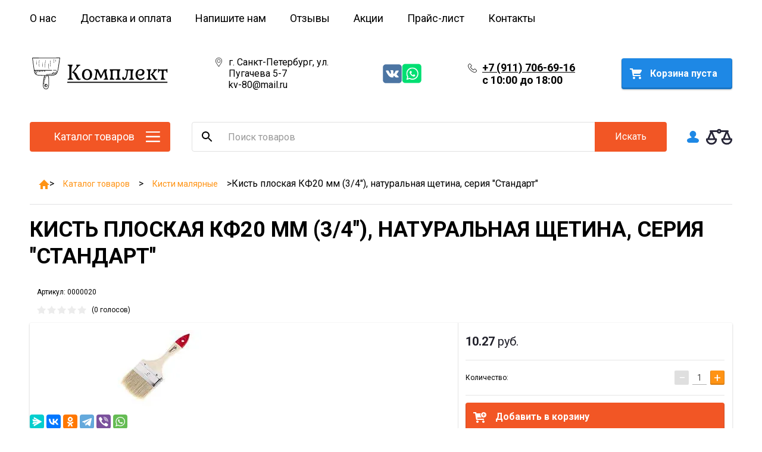

--- FILE ---
content_type: text/html; charset=utf-8
request_url: https://komplekt812.ru/katalog-tovarov/product/kist-ploskaya-kf20-mm-3-4-naturalnaya-shchetina-seriya-standart
body_size: 40341
content:

        <!doctype html>
<html lang="ru">
<head>
<meta charset="utf-8">
<meta name="robots" content="all"/>
<title>Кисть плоская КФ20 мм (3/4&quot;), натуральная щетина, серия &quot;Стандарт&quot;</title>
<!-- assets.top -->
<meta property="og:title" content="Кисть плоская КФ20 мм (3/4&amp;quot;), натуральная щетина, серия &amp;quot;Стандарт&amp;quot;">
<meta name="twitter:title" content="Кисть плоская КФ20 мм (3/4&amp;quot;), натуральная щетина, серия &amp;quot;Стандарт&amp;quot;">
<meta property="og:description" content="Кисть плоская КФ20 мм (3/4&amp;quot;), натуральная щетина, серия &amp;quot;Стандарт&amp;quot;">
<meta name="twitter:description" content="Кисть плоская КФ20 мм (3/4&amp;quot;), натуральная щетина, серия &amp;quot;Стандарт&amp;quot;">
<meta property="og:image" content="https://komplekt812.ru/thumb/2/qk8IlIuTyb-vW6ncts9s6Q/350r350/d/med_116296_9f614.jpg">
<meta name="twitter:image" content="https://komplekt812.ru/thumb/2/qk8IlIuTyb-vW6ncts9s6Q/350r350/d/med_116296_9f614.jpg">
<meta property="og:image:type" content="image/jpeg">
<meta property="og:image:width" content="350">
<meta property="og:image:height" content="350">
<meta property="og:type" content="website">
<meta property="og:url" content="https://komplekt812.ru/katalog-tovarov/product/kist-ploskaya-kf20-mm-3-4-naturalnaya-shchetina-seriya-standart">
<meta name="twitter:card" content="summary">
<!-- /assets.top -->

<meta name="description" content="Кисть плоская КФ20 мм (3/4&quot;), натуральная щетина, серия &quot;Стандарт&quot;">
<meta name="keywords" content="Кисть плоская КФ20 мм (3/4&quot;), натуральная щетина, серия &quot;Стандарт&quot;">
<meta name="SKYPE_TOOLBAR" content="SKYPE_TOOLBAR_PARSER_COMPATIBLE">
<meta name="viewport" content="width=device-width, height=device-height, initial-scale=1.0, maximum-scale=1.0, user-scalable=no">
<meta name="format-detection" content="telephone=no">
<meta http-equiv="x-rim-auto-match" content="none">
<link rel="stylesheet" href="/g/css/styles_articles_tpl.css">
<script src="/g/libs/jquery/1.10.2/jquery.min.js"></script>

<link rel="stylesheet" href="https://cdn.jsdelivr.net/npm/swiper@11/swiper-bundle.min.css"/>
<script src="https://cdn.jsdelivr.net/npm/swiper@11/swiper-bundle.min.js"></script>

<meta name="yandex-verification" content="6997c58254e035c9" />
<meta name='wmail-verification' content='7c1ea3aded9762d84e904234a07b83cc' />
<link rel='stylesheet' type='text/css' href='/shared/highslide-4.1.13/highslide.min.css'/>
<script type='text/javascript' src='/shared/highslide-4.1.13/highslide-full.packed.js'></script>
<script type='text/javascript'>
hs.graphicsDir = '/shared/highslide-4.1.13/graphics/';
hs.outlineType = null;
hs.showCredits = false;
hs.lang={cssDirection:'ltr',loadingText:'Загрузка...',loadingTitle:'Кликните чтобы отменить',focusTitle:'Нажмите чтобы перенести вперёд',fullExpandTitle:'Увеличить',fullExpandText:'Полноэкранный',previousText:'Предыдущий',previousTitle:'Назад (стрелка влево)',nextText:'Далее',nextTitle:'Далее (стрелка вправо)',moveTitle:'Передвинуть',moveText:'Передвинуть',closeText:'Закрыть',closeTitle:'Закрыть (Esc)',resizeTitle:'Восстановить размер',playText:'Слайд-шоу',playTitle:'Слайд-шоу (пробел)',pauseText:'Пауза',pauseTitle:'Приостановить слайд-шоу (пробел)',number:'Изображение %1/%2',restoreTitle:'Нажмите чтобы посмотреть картинку, используйте мышь для перетаскивания. Используйте клавиши вперёд и назад'};</script>

            <!-- 46b9544ffa2e5e73c3c971fe2ede35a5 -->
            <script src='/shared/s3/js/lang/ru.js'></script>
            <script src='/shared/s3/js/common.min.js'></script>
        <link rel='stylesheet' type='text/css' href='/shared/s3/css/calendar.css' /><link rel="icon" href="/favicon.ico" type="image/x-icon">

<!--s3_require-->
<link rel="stylesheet" href="/g/basestyle/1.0.1/user/user.css" type="text/css"/>
<link rel="stylesheet" href="/g/basestyle/1.0.1/user/user.blue.css" type="text/css"/>
<script type="text/javascript" src="/g/basestyle/1.0.1/user/user.js" async></script>
<!--/s3_require-->

<!--s3_goal-->
<script src="/g/s3/goal/1.0.0/s3.goal.js"></script>
<script>new s3.Goal({map:{"498308":{"goal_id":"498308","object_id":"26262441","event":"submit","system":"metrika","label":"1klik","code":"anketa"},"498508":{"goal_id":"498508","object_id":"26262241","event":"submit","system":"metrika","label":"napishite","code":"anketa"}}, goals: [], ecommerce:[]});</script>
<!--/s3_goal-->





        <link rel="stylesheet" type="text/css" href="/g/shop2v2/default/css/theme.less.css"><script defer type="text/javascript" src="/g/printme.js"></script>
<script defer type="text/javascript" src="/g/shop2v2/default/js/tpl.js"></script>
<script type="text/javascript" src="/g/shop2v2/default/js/baron.min.js"></script>
<script type="text/javascript" src="/g/templates/shop2/2.23.2/js/shop2.2_new.js"></script>
<script type="text/javascript">shop2.init({"productRefs": {"1053748041":{"razmer_ploskie":{"191241041":["1276445841"]}}},"apiHash": {"getPromoProducts":"dab9b9375a1d6c22fd93ec463b3d697a","getSearchMatches":"cf2858ef597e81f665aa70fd728f7f45","getFolderCustomFields":"04ba403e174b427da38a1740150bf816","getProductListItem":"cef94c074e6e4627fb16176a06748ece","cartAddItem":"8374a15cfec0625a1910408d1bb9f3e0","cartRemoveItem":"e7c43716fca359a19b647198a2e585e0","cartUpdate":"3bc00306f2539a656f44e16f92842231","cartRemoveCoupon":"82eff2289908f5061b8563d1e9a5b7cb","cartAddCoupon":"da3a66c9ebba5a048a6a23eece44a3c1","deliveryCalc":"2ee4470258168df4c57ef567fe278d84","printOrder":"ebed159957d0010e9df1915038f14a83","cancelOrder":"23cdbcd786898c4927a19cbda4691a6c","cancelOrderNotify":"7dd1f0beecb372c03643ba9ca949bedc","repeatOrder":"1c205763a395f5d66659713834359dc8","paymentMethods":"2e919f6e2392b546c6916e1cab925262","compare":"dcd48a2ecaea283bc5ca386a97c85047"},"verId": 1361656,"mode": "product","step": "","uri": "/katalog-tovarov","IMAGES_DIR": "/d/","my": {"list_picture_enlarge":true,"accessory":"\u0410\u043a\u0441\u0441\u0435\u0441\u0441\u0443\u0430\u0440\u044b","kit":"\u041d\u0430\u0431\u043e\u0440","recommend":"\u0420\u0435\u043a\u043e\u043c\u0435\u043d\u0434\u0443\u0435\u043c\u044b\u0435","similar":"\u041f\u043e\u0445\u043e\u0436\u0438\u0435","modification":"\u041c\u043e\u0434\u0438\u0444\u0438\u043a\u0430\u0446\u0438\u0438","unique_values":true,"price_fa_rouble":false}});</script>
<style type="text/css">.product-item-thumb {width: 180px;}.product-item-thumb .product-image, .product-item-simple .product-image {height: 160px;width: 180px;}.product-item-thumb .product-amount .amount-title {width: 84px;}.product-item-thumb .product-price {width: 130px;}.shop2-product .product-side-l {width: 180px;}.shop2-product .product-image {height: 160px;width: 180px;}.shop2-product .product-thumbnails li {width: 50px;height: 50px;}</style>

 	<link rel="stylesheet" href="/t/v2455/images/theme15/theme.scss.css">


<link href="https://fonts.googleapis.com/css2?family=Roboto:wght@100;300;400;500;700;900&display=swap" rel="stylesheet">
<link rel="stylesheet" href="/t/images/css/common.css">

<!--[if lt IE 10]>
<script src="/g/libs/ie9-svg-gradient/0.0.1/ie9-svg-gradient.min.js"></script>
<script src="/g/libs/jquery-placeholder/2.0.7/jquery.placeholder.min.js"></script>
<script src="/g/libs/jquery-textshadow/0.0.1/jquery.textshadow.min.js"></script>
<script src="/g/s3/misc/ie/0.0.1/ie.js"></script>
<![endif]-->
<!--[if lt IE 9]>
<script src="/g/libs/html5shiv/html5.js"></script>
<![endif]-->

</head>
<body>
	<div id="site_loader"></div>
	<div class="close-left-panel"></div>
	<div id="menu" class="mobile-left-panel">
	    <div class="site_login_wrap_mobile">
	        <div class="shop2-block login-form ">
        <div class="block-title">
                <div class="icon"></div>
                Вход в кабинет</div>
        <div class="for_wa_slide">
                <div class="mobile_title_wrap for_wo">
                        <a class="mobile_title">Вход в кабинет</a>
                        <div class="block-body for_wa_slide">
                        <div class="for_wo cab_title">Вход в кабинет</div>
                        <div class="for_wo">
                                                                        <form method="post" action="/users">
                                                <input type="hidden" name="mode" value="login" />
                                                <div class="row">
                                                        <label class="row_title" for="login">Логин или e-mail:</label>
                                                        <label class="field text"><input type="text" name="login" tabindex="1" value="" /></label>
                                                </div>
                                                <div class="row">
                                                        <label class="row_title" for="password">Пароль:</label>
                                                        <label class="field password"><input type="password" name="password" tabindex="2" value="" /></label>
                                                </div>
                                                <a href="/users/forgot_password">Забыли пароль?</a>
                                                <div class="row_button">
                                                        <button type="submit" class="signin-btn" tabindex="3">Войти</button>
                                                </div>
                                        <re-captcha data-captcha="recaptcha"
     data-name="captcha"
     data-sitekey="6LddAuIZAAAAAAuuCT_s37EF11beyoreUVbJlVZM"
     data-lang="ru"
     data-rsize="invisible"
     data-type="image"
     data-theme="light"></re-captcha></form>
                                        <div class="clear-container"></div>
                                                <div class="reg_link-wrap">
                                                        <a href="/users/register" class="register">Регистрация</a>
                                                </div>
                                        </div>
                        </div>
                </div>

        </div>
</div>	    </div>
	    <div class="categories-wrap_mobile">
	        <ul class="categories_mobile">
	                <li class="categories_title">Каталог товаров</li>
	                        	                             	                             	                             	                             	                        	                             	                                  	                                  	                                       <li class="sublevel"><a class="has_sublayer" href="/shop/folder/kisti-malyarnye">Кисти малярные</a>
	                                  	                             	                             	                             	                             	                        	                             	                                  	                                       	                                            <ul>
	                                                <li class="parrent_name"><a href="/shop/folder/kisti-malyarnye">Кисти малярные</a></li>
	                                        		                                  	                                  	                                       <li class="sublevel"><a class="has_sublayer" href="/shop/folder/ploskie-lakovye">Кисти малярные Плоские</a>
	                                  	                             	                             	                             	                             	                        	                             	                                  	                                       	                                            <ul>
	                                                <li class="parrent_name"><a href="/shop/folder/ploskie-lakovye">Кисти малярные Плоские</a></li>
	                                        		                                  	                                  	                                       <li ><a href="/katalog-tovarov/folder/seriya-ekonom">Серия &quot;Эконом&quot;</a>
	                                  	                             	                             	                             	                             	                        	                             	                                  	                                       	                                            </li>
	                                            	                                       	                                  	                                  	                                       <li ><a href="/katalog-tovarov/folder/seriya-standart">Серия &quot;Стандарт&quot;</a>
	                                  	                             	                             	                             	                             	                        	                             	                                  	                                       	                                            </li>
	                                            	                                       	                                  	                                  	                                       <li ><a href="/katalog-tovarov/folder/seriya-yevro">Серия &quot;Евро&quot;</a>
	                                  	                             	                             	                             	                             	                        	                             	                                  	                                       	                                            </li>
	                                            	                                       	                                  	                                  	                                       <li ><a href="/katalog-tovarov/folder/seriya-profi">Серия &quot;Профи&quot;</a>
	                                  	                             	                             	                             	                             	                        	                             	                                  	                                       	                                            </li>
	                                            	                                       	                                  	                                  	                                       <li ><a href="/katalog-tovarov/folder/kisti-ploskiye-lazurnyy-bereg-pr-vo-rossiya">Кисти плоские, &quot;Лазурный Берег&quot;, пр-во Россия</a>
	                                  	                             	                             	                             	                             	                        	                             	                                  	                                       	                                            </li>
	                                            	                                       	                                  	                                  	                                       <li ><a href="/katalog-tovarov/folder/kisti-ploskiye-s-plastikovoy-ruchkoy-akor">Кисти плоские с пластиковой ручкой &quot;АКОР&quot;</a>
	                                  	                             	                             	                             	                             	                        	                             	                                  	                                       	                                            </li>
	                                            	                                       	                                  	                                  	                                       <li ><a href="/katalog-tovarov/folder/seriya-yevro-s-plastikovoy-ruchkoy">Серия &quot;Евро&quot; с пластиковой ручкой</a>
	                                  	                             	                             	                             	                             	                        	                             	                                  	                                       	                                            </li>
	                                            	                                       	                                  	                                  	                                       <li ><a href="/katalog-tovarov/folder/seriya-profi-s-plastikovoy-ruchkoy">Серия &quot;Профи&quot; с пластиковой ручкой</a>
	                                  	                             	                             	                             	                             	                        	                             	                                  	                                       	                                            </li>
	                                            	                                       	                                  	                                  	                                       <li ><a href="/katalog-tovarov/folder/kisti-s-plastikovoy-ruchkoy-iskusstvennaya-shchetina">Кисти с пластиковой ручкой (искусственная щетина)</a>
	                                  	                             	                             	                             	                             	                        	                             	                                  	                                       	                                            </li>
	                                            	                                                 </ul></li>
	                                            	                                       	                                  	                                  	                                       <li class="sublevel"><a class="has_sublayer" href="/shop/folder/kruglye-mahovye-ovalnye">Кисти малярные Круглые(КР), маховые(КМ) и овальные (КО)</a>
	                                  	                             	                             	                             	                             	                        	                             	                                  	                                       	                                            <ul>
	                                                <li class="parrent_name"><a href="/shop/folder/kruglye-mahovye-ovalnye">Кисти малярные Круглые(КР), маховые(КМ) и овальные (КО)</a></li>
	                                        		                                  	                                  	                                       <li ><a href="/katalog-tovarov/folder/seriya-ekonom-1">Кисти малярные Серия «Эконом»</a>
	                                  	                             	                             	                             	                             	                        	                             	                                  	                                       	                                            </li>
	                                            	                                       	                                  	                                  	                                       <li ><a href="/katalog-tovarov/folder/seriya-standart-1">Кисти малярные Серия «Стандарт»</a>
	                                  	                             	                             	                             	                             	                        	                             	                                  	                                       	                                            </li>
	                                            	                                       	                                  	                                  	                                       <li ><a href="/katalog-tovarov/folder/seriya-profi-1">Кисти малярные Серия «Профи»</a>
	                                  	                             	                             	                             	                             	                        	                             	                                  	                                       	                                            </li>
	                                            	                                       	                                  	                                  	                                       <li class="sublevel"><a class="has_sublayer" href="/katalog-tovarov/folder/kisti-makhovyye">Кисти маховые</a>
	                                  	                             	                             	                             	                             	                        	                             	                                  	                                       	                                            <ul>
	                                                <li class="parrent_name"><a href="/katalog-tovarov/folder/kisti-makhovyye">Кисти маховые</a></li>
	                                        		                                  	                                  	                                       <li ><a href="/katalog-tovarov/folder/kisti-makhovye/kruglye">Маховые круглые кисти</a>
	                                  	                             	                             	                             	                             	                        	                             	                                  	                                       	                                            </li>
	                                            	                                                 </ul></li>
	                                            	                                       	                                  	                                  	                                       <li ><a href="/katalog-tovarov/folder/kisti-ovalnyye">Кисти овальные</a>
	                                  	                             	                             	                             	                             	                        	                             	                                  	                                       	                                            </li>
	                                            	                                                 </ul></li>
	                                            	                                       	                                  	                                  	                                       <li class="sublevel"><a class="has_sublayer" href="/shop/folder/radiator-length">Радиаторные (КФР) и удлиненные (КФУ)</a>
	                                  	                             	                             	                             	                             	                        	                             	                                  	                                       	                                            <ul>
	                                                <li class="parrent_name"><a href="/shop/folder/radiator-length">Радиаторные (КФР) и удлиненные (КФУ)</a></li>
	                                        		                                  	                                  	                                       <li ><a href="/katalog-tovarov/folder/kisti-radiatornyye-uglovyye">Кисти радиаторные, деревянная ручка</a>
	                                  	                             	                             	                             	                             	                        	                             	                                  	                                       	                                            </li>
	                                            	                                       	                                  	                                  	                                       <li ><a href="/katalog-tovarov/folder/kisti-radiatornyye-s-plastikovoy-ruchkoy-akor-pr-vo-rossiya">Кисти радиаторные с пластиковой ручкой &quot;АКОР&quot;, пр-во Россия</a>
	                                  	                             	                             	                             	                             	                        	                             	                                  	                                       	                                            </li>
	                                            	                                       	                                  	                                  	                                       <li ><a href="/katalog-tovarov/folder/kisti-ploskiye-s-udlinennoy-plastikovoy-ruchkoy-akor">Кисти плоские с удлиненной пластиковой ручкой &quot;АКОР&quot;, пр-во Россия</a>
	                                  	                             	                             	                             	                             	                        	                             	                                  	                                       	                                            </li>
	                                            	                                                 </ul></li>
	                                            	                                       	                                  	                                  	                                       <li class="sublevel"><a class="has_sublayer" href="/shop/folder/filenochnye-kruglye-ploskie">Филенчатые круглые (КФК) и плоские (КФП)</a>
	                                  	                             	                             	                             	                             	                        	                             	                                  	                                       	                                            <ul>
	                                                <li class="parrent_name"><a href="/shop/folder/filenochnye-kruglye-ploskie">Филенчатые круглые (КФК) и плоские (КФП)</a></li>
	                                        		                                  	                                  	                                       <li ><a href="/katalog-tovarov/folder/kisti-filenchatyye-kruglyye-pr-vo-rossiya">Кисти филенчатые круглые, пр-во Россия</a>
	                                  	                             	                             	                             	                             	                        	                             	                                  	                                       	                                            </li>
	                                            	                                       	                                  	                                  	                                       <li ><a href="/katalog-tovarov/folder/kisti-filenchatyye-ploskiye-kfp-pr-vo-rossiya">Кисти филенчатые плоские (КФП), пр-во Россия</a>
	                                  	                             	                             	                             	                             	                        	                             	                                  	                                       	                                            </li>
	                                            	                                                 </ul></li>
	                                            	                                       	                                  	                                  	                                       <li class="sublevel"><a class="has_sublayer" href="/katalog-tovarov/folder/maklovitsy-kma-mochalnaya">Кисть мочальная оптом</a>
	                                  	                             	                             	                             	                             	                        	                             	                                  	                                       	                                            <ul>
	                                                <li class="parrent_name"><a href="/katalog-tovarov/folder/maklovitsy-kma-mochalnaya">Кисть мочальная оптом</a></li>
	                                        		                                  	                                  	                                       <li ><a href="/katalog-tovarov/folder/kisti-maklovitsy-naturalnaya-shchetina">Кисти-макловицы, натуральная щетина</a>
	                                  	                             	                             	                             	                             	                        	                             	                                  	                                       	                                            </li>
	                                            	                                       	                                  	                                  	                                       <li ><a href="/katalog-tovarov/folder/kisti-maklovitsy-iskustvennaya-shchetina">Кисти-макловицы, искуственная щетина</a>
	                                  	                             	                             	                             	                             	                        	                             	                                  	                                       	                                            </li>
	                                            	                                       	                                  	                                  	                                       <li ><a href="/katalog-tovarov/folder/kisti-maklovitsy-kruglyye-iskustvennaya-shchetina">Кисти-макловицы круглые, искуственная щетина</a>
	                                  	                             	                             	                             	                             	                        	                             	                                  	                                       	                                            </li>
	                                            	                                       	                                  	                                  	                                       <li ><a href="/katalog-tovarov/folder/kisti-mochalnyye">Кисти мочальные</a>
	                                  	                             	                             	                             	                             	                        	                             	                                  	                                       	                                            </li>
	                                            	                                                 </ul></li>
	                                            	                                       	                                  	                                  	                                       <li ><a href="/shop/folder/kisti-malyarnye/kruglye">Кисти круглые малярные</a>
	                                  	                             	                             	                             	                             	                        	                             	                                  	                                       	                                            </li>
	                                            	                                                 </ul></li>
	                                            	                                       	                                  	                                  	                                       <li class="sublevel"><a class="has_sublayer" href="/shop/folder/valiki-malyarnye">Валики малярные</a>
	                                  	                             	                             	                             	                             	                        	                             	                                  	                                       	                                            <ul>
	                                                <li class="parrent_name"><a href="/shop/folder/valiki-malyarnye">Валики малярные</a></li>
	                                        		                                  	                                  	                                       <li class="sublevel"><a class="has_sublayer" href="/shop/folder/valiki-maxi-6">Валики МАКСИ, бюгель 6мм (мех, поролон, cинтекс, полиакрил, велюр)</a>
	                                  	                             	                             	                             	                             	                        	                             	                                  	                                       	                                            <ul>
	                                                <li class="parrent_name"><a href="/shop/folder/valiki-maxi-6">Валики МАКСИ, бюгель 6мм (мех, поролон, cинтекс, полиакрил, велюр)</a></li>
	                                        		                                  	                                  	                                       <li ><a href="/katalog-tovarov/folder/valik-malyarnyy-mekhovoy-pr-vo-rossiya">Валики малярные меховые, пр-во Россия</a>
	                                  	                             	                             	                             	                             	                        	                             	                                  	                                       	                                            </li>
	                                            	                                       	                                  	                                  	                                       <li ><a href="/katalog-tovarov/folder/valik-malyarnyy-porolonovyy-pr-vo-rossiya">Валики малярные поролоновые, пр-во Россия</a>
	                                  	                             	                             	                             	                             	                        	                             	                                  	                                       	                                            </li>
	                                            	                                       	                                  	                                  	                                       <li ><a href="/katalog-tovarov/folder/valiki-malyarnyye-poliakril">Валики малярные полиакриловые</a>
	                                  	                             	                             	                             	                             	                        	                             	                                  	                                       	                                            </li>
	                                            	                                       	                                  	                                  	                                       <li ><a href="/katalog-tovarov/folder/valiki-malyarnyye-sinteks">Валики малярные &quot;СИНТЕКС&quot;</a>
	                                  	                             	                             	                             	                             	                        	                             	                                  	                                       	                                            </li>
	                                            	                                       	                                  	                                  	                                       <li ><a href="/katalog-tovarov/folder/valiki-malyarnyye-velyurovyye">Валики малярные велюровые</a>
	                                  	                             	                             	                             	                             	                        	                             	                                  	                                       	                                            </li>
	                                            	                                                 </ul></li>
	                                            	                                       	                                  	                                  	                                       <li class="sublevel"><a class="has_sublayer" href="/shop/folder/valiki-maxi-bugel-8">Валики МАКСИ, бюгель 8 мм (cинтекс, полиакрил, велюр)</a>
	                                  	                             	                             	                             	                             	                        	                             	                                  	                                       	                                            <ul>
	                                                <li class="parrent_name"><a href="/shop/folder/valiki-maxi-bugel-8">Валики МАКСИ, бюгель 8 мм (cинтекс, полиакрил, велюр)</a></li>
	                                        		                                  	                                  	                                       <li ><a href="/katalog-tovarov/folder/valiki-malyarnyye-poliakrilovyye">Валики малярные полиакриловые, d8 мм, &quot;ПРОФИ&quot;</a>
	                                  	                             	                             	                             	                             	                        	                             	                                  	                                       	                                            </li>
	                                            	                                       	                                  	                                  	                                       <li ><a href="/katalog-tovarov/folder/valiki-malyarnyye-sinteks-profi">Валики малярные &quot;СИНТЕКС&quot;, &quot;ПРОФИ&quot;</a>
	                                  	                             	                             	                             	                             	                        	                             	                                  	                                       	                                            </li>
	                                            	                                       	                                  	                                  	                                       <li ><a href="/katalog-tovarov/folder/valiki-malyarnyye-velyurovyye-profi">Валики малярные велюровые &quot;ПРОФИ&quot;</a>
	                                  	                             	                             	                             	                             	                        	                             	                                  	                                       	                                            </li>
	                                            	                                                 </ul></li>
	                                            	                                       	                                  	                                  	                                       <li class="sublevel"><a class="has_sublayer" href="/shop/folder/valiki-midi">Валики МИДИ, диаметр 30 мм, бюгель 6 мм ( cинтекс, полиакрил, велюр)</a>
	                                  	                             	                             	                             	                             	                        	                             	                                  	                                       	                                            <ul>
	                                                <li class="parrent_name"><a href="/shop/folder/valiki-midi">Валики МИДИ, диаметр 30 мм, бюгель 6 мм ( cинтекс, полиакрил, велюр)</a></li>
	                                        		                                  	                                  	                                       <li ><a href="/katalog-tovarov/folder/valiki-malyarnyye-poliakrilovyye-1">Валики малярные полиакриловые</a>
	                                  	                             	                             	                             	                             	                        	                             	                                  	                                       	                                            </li>
	                                            	                                       	                                  	                                  	                                       <li ><a href="/katalog-tovarov/folder/valiki-malyarnyye-sinteks-1">Валики малярные &quot;СИНТЕКС&quot;</a>
	                                  	                             	                             	                             	                             	                        	                             	                                  	                                       	                                            </li>
	                                            	                                       	                                  	                                  	                                       <li ><a href="/katalog-tovarov/folder/valiki-malyarnyye-velyurovyye-1">Валики малярные велюровые</a>
	                                  	                             	                             	                             	                             	                        	                             	                                  	                                       	                                            </li>
	                                            	                                                 </ul></li>
	                                            	                                       	                                  	                                  	                                       <li class="sublevel"><a class="has_sublayer" href="/katalog-tovarov/folder/valiki-mini-sinteks-poliakril-velyur-porolon">Валики МИНИ ( Синтекс, полиакрил, велюр, поролон)</a>
	                                  	                             	                             	                             	                             	                        	                             	                                  	                                       	                                            <ul>
	                                                <li class="parrent_name"><a href="/katalog-tovarov/folder/valiki-mini-sinteks-poliakril-velyur-porolon">Валики МИНИ ( Синтекс, полиакрил, велюр, поролон)</a></li>
	                                        		                                  	                                  	                                       <li ><a href="/katalog-tovarov/folder/valik-malyarnyy-poliakril-mini">Валики малярные полиакриловые &quot;МИНИ&quot;</a>
	                                  	                             	                             	                             	                             	                        	                             	                                  	                                       	                                            </li>
	                                            	                                       	                                  	                                  	                                       <li ><a href="/katalog-tovarov/folder/valiki-malyarnyye-sinteks-mini">Валики малярные &quot;СИНТЕКС&quot; &quot;МИНИ&quot;</a>
	                                  	                             	                             	                             	                             	                        	                             	                                  	                                       	                                            </li>
	                                            	                                       	                                  	                                  	                                       <li ><a href="/katalog-tovarov/folder/valiki-velyurovyye-mini">Валики велюровые &quot;МИНИ&quot;</a>
	                                  	                             	                             	                             	                             	                        	                             	                                  	                                       	                                            </li>
	                                            	                                                 </ul></li>
	                                            	                                       	                                  	                                  	                                       <li class="sublevel"><a class="has_sublayer" href="/katalog-tovarov/folder/valiki-strukturnyye-dekor">Валики структурные ДЕКОР</a>
	                                  	                             	                             	                             	                             	                        	                             	                                  	                                       	                                            <ul>
	                                                <li class="parrent_name"><a href="/katalog-tovarov/folder/valiki-strukturnyye-dekor">Валики структурные ДЕКОР</a></li>
	                                        		                                  	                                  	                                       <li ><a href="/katalog-tovarov/folder/valiki-polietilenovyye">Валики полиэтиленовые</a>
	                                  	                             	                             	                             	                             	                        	                             	                                  	                                       	                                            </li>
	                                            	                                       	                                  	                                  	                                       <li ><a href="/katalog-tovarov/folder/valiki-porolonovyye-poristaya-struktura">Валики поролоновые (пористая структура)</a>
	                                  	                             	                             	                             	                             	                        	                             	                                  	                                       	                                            </li>
	                                            	                                       	                                  	                                  	                                       <li ><a href="/katalog-tovarov/folder/valiki-porolonovyye-supergrubyye">Валики поролоновые (супергрубые)</a>
	                                  	                             	                             	                             	                             	                        	                             	                                  	                                       	                                            </li>
	                                            	                                       	                                  	                                  	                                       <li ><a href="/katalog-tovarov/folder/valiki-porolonovyye-struktura-goroshek">Валики поролоновые (структура &quot;Горошек&quot;)</a>
	                                  	                             	                             	                             	                             	                        	                             	                                  	                                       	                                            </li>
	                                            	                                                 </ul></li>
	                                            	                                       	                                  	                                  	                                       <li ><a href="/katalog-tovarov/folder/valiki-prizhimnyye-oboynyye">Валики прижимные (обойные)</a>
	                                  	                             	                             	                             	                             	                        	                             	                                  	                                       	                                            </li>
	                                            	                                       	                                  	                                  	                                       <li class="sublevel"><a class="has_sublayer" href="/katalog-tovarov/folder/valiki-igolchatyye">Валики игольчатые</a>
	                                  	                             	                             	                             	                             	                        	                             	                                  	                                       	                                            <ul>
	                                                <li class="parrent_name"><a href="/katalog-tovarov/folder/valiki-igolchatyye">Валики игольчатые</a></li>
	                                        		                                  	                                  	                                       <li ><a href="/katalog-tovarov/folder/valiki-igolchatyye-mini">Валики игольчатые &quot;МИНИ&quot;</a>
	                                  	                             	                             	                             	                             	                        	                             	                                  	                                       	                                            </li>
	                                            	                                       	                                  	                                  	                                       <li ><a href="/katalog-tovarov/folder/valiki-igolchatyye-maksi">Валики игольчатые &quot;МАКСИ&quot;</a>
	                                  	                             	                             	                             	                             	                        	                             	                                  	                                       	                                            </li>
	                                            	                                                 </ul></li>
	                                            	                                       	                                  	                                  	                                       <li class="sublevel"><a class="has_sublayer" href="/katalog-tovarov/folder/byugel-na-os-6mm-i-8mm">Бюгель на ось 6мм и 8мм</a>
	                                  	                             	                             	                             	                             	                        	                             	                                  	                                       	                                            <ul>
	                                                <li class="parrent_name"><a href="/katalog-tovarov/folder/byugel-na-os-6mm-i-8mm">Бюгель на ось 6мм и 8мм</a></li>
	                                        		                                  	                                  	                                       <li ><a href="/katalog-tovarov/folder/ruchki-byugel-dlya-valikov-os-6-mm">Ручка-бюгель для валиков (ось 6 мм)</a>
	                                  	                             	                             	                             	                             	                        	                             	                                  	                                       	                                            </li>
	                                            	                                       	                                  	                                  	                                       <li ><a href="/katalog-tovarov/folder/ruchka-byugel-dlya-valikov-os-8-mm">Ручка-бюгель для валиков (ось 8 мм)</a>
	                                  	                             	                             	                             	                             	                        	                             	                                  	                                       	                                            </li>
	                                            	                                                 </ul></li>
	                                            	                                       	                                  	                                  	                                       <li ><a href="/shop/folder/valiki-malyarnye/vp-porolonovye">Валики малярные ВП (поролоновые)</a>
	                                  	                             	                             	                             	                             	                        	                             	                                  	                                       	                                            </li>
	                                            	                                       	                                  	                                  	                                       <li ><a href="/shop/folder/valiki-malyarnye/dlya-laka">Валики для лака</a>
	                                  	                             	                             	                             	                             	                        	                             	                                  	                                       	                                            </li>
	                                            	                                       	                                  	                                  	                                       <li ><a href="/shop/folder/valiki-malyarnye/dlya-akrilovoj-kraski">Валики для акриловой краски</a>
	                                  	                             	                             	                             	                             	                        	                             	                                  	                                       	                                            </li>
	                                            	                                                 </ul></li>
	                                            	                                       	                                  	                                  	                                       <li class="sublevel"><a class="has_sublayer" href="/shop/folder/vspomogatelnyi-malyarno-shtukaturnyi-instrument">Вспомогательный малярно-штукатурный инструмент</a>
	                                  	                             	                             	                             	                             	                        	                             	                                  	                                       	                                            <ul>
	                                                <li class="parrent_name"><a href="/shop/folder/vspomogatelnyi-malyarno-shtukaturnyi-instrument">Вспомогательный малярно-штукатурный инструмент</a></li>
	                                        		                                  	                                  	                                       <li ><a href="/katalog-tovarov/folder/sterzhni">Стержни телескопические</a>
	                                  	                             	                             	                             	                             	                        	                             	                                  	                                       	                                            </li>
	                                            	                                       	                                  	                                  	                                       <li ><a href="/katalog-tovarov/folder/karandashi-malyarnyye-razmetochnyye">Карандаши малярные разметочные</a>
	                                  	                             	                             	                             	                             	                        	                             	                                  	                                       	                                            </li>
	                                            	                                       	                                  	                                  	                                       <li ><a href="/katalog-tovarov/folder/otves-stroitelnyy-konusoobraznyy">Отвес строительный конусообразный</a>
	                                  	                             	                             	                             	                             	                        	                             	                                  	                                       	                                            </li>
	                                            	                                       	                                  	                                  	                                       <li ><a href="/katalog-tovarov/folder/krasyashchiy-poroshok-dlya-malyarnykh-shnurov">Красящий порошок для малярных шнуров</a>
	                                  	                             	                             	                             	                             	                        	                             	                                  	                                       	                                            </li>
	                                            	                                       	                                  	                                  	                                       <li ><a href="/katalog-tovarov/folder/mikser-dlya-kraski-kraskomeshalka">Миксер для краски. Краскомешалка</a>
	                                  	                             	                             	                             	                             	                        	                             	                                  	                                       	                                            </li>
	                                            	                                       	                                  	                                  	                                       <li ><a href="/katalog-tovarov/folder/mikser-dlya-stroitelnykh-smesey-universalnyy">Миксер для строительных смесей (универсальный)</a>
	                                  	                             	                             	                             	                             	                        	                             	                                  	                                       	                                            </li>
	                                            	                                       	                                  	                                  	                                       <li ><a href="/katalog-tovarov/folder/marker-stroitelnyy-razmetochnyy">Маркер строительный разметочный</a>
	                                  	                             	                             	                             	                             	                        	                             	                                  	                                       	                                            </li>
	                                            	                                                 </ul></li>
	                                            	                                       	                                  	                                  	                                       <li class="sublevel"><a class="has_sublayer" href="/shop/folder/emkosti">Емкости для строительных смесей и ЛКМ</a>
	                                  	                             	                             	                             	                             	                        	                             	                                  	                                       	                                            <ul>
	                                                <li class="parrent_name"><a href="/shop/folder/emkosti">Емкости для строительных смесей и ЛКМ</a></li>
	                                        		                                  	                                  	                                       <li ><a href="/katalog-tovarov/folder/vannochki-dlya-kraski">Ванночки для краски</a>
	                                  	                             	                             	                             	                             	                        	                             	                                  	                                       	                                            </li>
	                                            	                                       	                                  	                                  	                                       <li ><a href="/katalog-tovarov/folder/vedra-malyarnyye-plastmassovyye-s-mernoy-shkaloy">Ведра малярные пластмассовые с мерной шкалой</a>
	                                  	                             	                             	                             	                             	                        	                             	                                  	                                       	                                            </li>
	                                            	                                       	                                  	                                  	                                       <li ><a href="/katalog-tovarov/folder/tazy-stroitelnyye">Тазы строительные</a>
	                                  	                             	                             	                             	                             	                        	                             	                                  	                                       	                                            </li>
	                                            	                                                 </ul></li>
	                                            	                                       	                                  	                                  	                                       <li class="sublevel"><a class="has_sublayer" href="/shop/folder/shtukaturnyi-instrument">Штукатурный инструмент</a>
	                                  	                             	                             	                             	                             	                        	                             	                                  	                                       	                                            <ul>
	                                                <li class="parrent_name"><a href="/shop/folder/shtukaturnyi-instrument">Штукатурный инструмент</a></li>
	                                        		                                  	                                  	                                       <li ><a href="/katalog-tovarov/folder/kelmy-masterki">Кельмы -мастерки</a>
	                                  	                             	                             	                             	                             	                        	                             	                                  	                                       	                                            </li>
	                                            	                                       	                                  	                                  	                                       <li ><a href="/katalog-tovarov/folder/gladilki">Гладилки</a>
	                                  	                             	                             	                             	                             	                        	                             	                                  	                                       	                                            </li>
	                                            	                                       	                                  	                                  	                                       <li class="sublevel"><a class="has_sublayer" href="/katalog-tovarov/folder/terki">Терки</a>
	                                  	                             	                             	                             	                             	                        	                             	                                  	                                       	                                            <ul>
	                                                <li class="parrent_name"><a href="/katalog-tovarov/folder/terki">Терки</a></li>
	                                        		                                  	                                  	                                       <li ><a href="/katalog-tovarov/folder/terki-finishnyye-iz-penoplasta">Терки финишные из пенопласта</a>
	                                  	                             	                             	                             	                             	                        	                             	                                  	                                       	                                            </li>
	                                            	                                       	                                  	                                  	                                       <li ><a href="/katalog-tovarov/folder/terki-finishnyye-iz-penopoliuretana">Терки финишные из пенополиуретана</a>
	                                  	                             	                             	                             	                             	                        	                             	                                  	                                       	                                            </li>
	                                            	                                                 </ul></li>
	                                            	                                       	                                  	                                  	                                       <li ><a href="/katalog-tovarov/folder/pravila">Правила</a>
	                                  	                             	                             	                             	                             	                        	                             	                                  	                                       	                                            </li>
	                                            	                                       	                                  	                                  	                                       <li ><a href="/katalog-tovarov/folder/nozhi-tekhnicheskiye-i-lezviya">Ножи технические и лезвия</a>
	                                  	                             	                             	                             	                             	                        	                             	                                  	                                       	                                            </li>
	                                            	                                       	                                  	                                  	                                       <li class="sublevel"><a class="has_sublayer" href="/shop/folder/shtukaturnyi-instrument/shpatelya">Шпателя</a>
	                                  	                             	                             	                             	                             	                        	                             	                                  	                                       	                                            <ul>
	                                                <li class="parrent_name"><a href="/shop/folder/shtukaturnyi-instrument/shpatelya">Шпателя</a></li>
	                                        		                                  	                                  	                                       <li ><a href="/katalog-tovarov/folder/shpatelya-fasadnyye-plastikovaya-ruchka">Шпателя фасадные, пластиковая ручка</a>
	                                  	                             	                             	                             	                             	                        	                             	                                  	                                       	                                            </li>
	                                            	                                       	                                  	                                  	                                       <li ><a href="/shop/folder/shpatelya-malyarnye">Шпателя малярные</a>
	                                  	                             	                             	                             	                             	                        	                             	                                  	                                       	                                            </li>
	                                            	                                       	                                  	                                  	                                       <li ><a href="/katalog-tovarov/folder/shpatelya-zubchatyye-plastikovaya-ruchka">Шпателя зубчатые, пластиковая ручка</a>
	                                  	                             	                             	                             	                             	                        	                             	                                  	                                       	                                            </li>
	                                            	                                       	                                  	                                  	                                       <li ><a href="/katalog-tovarov/folder/shpatelya-malyarnyye-profi">Шпателя малярные &quot;ПРОФИ&quot;</a>
	                                  	                             	                             	                             	                             	                        	                             	                                  	                                       	                                            </li>
	                                            	                                       	                                  	                                  	                                       <li ><a href="/shop/folder/shpatelya-rezinovye">Шпателя резиновые</a>
	                                  	                             	                             	                             	                             	                        	                             	                                  	                                       	                                            </li>
	                                            	                                       	                                  	                                  	                                       <li ><a href="/katalog-tovarov/folder/shpatelya-zachistnyye">Шпателя зачистные</a>
	                                  	                             	                             	                             	                             	                        	                             	                                  	                                       	                                            </li>
	                                            	                                       	                                  	                                  	                                       <li ><a href="/katalog-tovarov/folder/shpatelya-oboynyye">Шпателя обойные</a>
	                                  	                             	                             	                             	                             	                        	                             	                                  	                                       	                                            </li>
	                                            	                                                 </ul></li>
	                                            	                                                 </ul></li>
	                                            	                                       	                                  	                                  	                                       <li class="sublevel"><a class="has_sublayer" href="/shop/folder/izmeritelnyi-instrument">Измерительный инструмент</a>
	                                  	                             	                             	                             	                             	                        	                             	                                  	                                       	                                            <ul>
	                                                <li class="parrent_name"><a href="/shop/folder/izmeritelnyi-instrument">Измерительный инструмент</a></li>
	                                        		                                  	                                  	                                       <li class="sublevel"><a class="has_sublayer" href="/katalog-tovarov/folder/urovni">Уровни</a>
	                                  	                             	                             	                             	                             	                        	                             	                                  	                                       	                                            <ul>
	                                                <li class="parrent_name"><a href="/katalog-tovarov/folder/urovni">Уровни</a></li>
	                                        		                                  	                                  	                                       <li ><a href="/katalog-tovarov/folder/urovni-ekonom">Уровни &quot;ЭКОНОМ&quot;</a>
	                                  	                             	                             	                             	                             	                        	                             	                                  	                                       	                                            </li>
	                                            	                                       	                                  	                                  	                                       <li ><a href="/katalog-tovarov/folder/urovni-standart">Уровни &quot;СТАНДАРТ&quot;</a>
	                                  	                             	                             	                             	                             	                        	                             	                                  	                                       	                                            </li>
	                                            	                                       	                                  	                                  	                                       <li ><a href="/katalog-tovarov/folder/urovni-profi">Уровни &quot;ПРОФИ&quot;</a>
	                                  	                             	                             	                             	                             	                        	                             	                                  	                                       	                                            </li>
	                                            	                                                 </ul></li>
	                                            	                                       	                                  	                                  	                                       <li class="sublevel"><a class="has_sublayer" href="/katalog-tovarov/folder/ruletki">Рулетки</a>
	                                  	                             	                             	                             	                             	                        	                             	                                  	                                       	                                            <ul>
	                                                <li class="parrent_name"><a href="/katalog-tovarov/folder/ruletki">Рулетки</a></li>
	                                        		                                  	                                  	                                       <li ><a href="/katalog-tovarov/folder/ruletki-ekonom">Рулетки ЭКОНОМ</a>
	                                  	                             	                             	                             	                             	                        	                             	                                  	                                       	                                            </li>
	                                            	                                       	                                  	                                  	                                       <li ><a href="/katalog-tovarov/folder/ruletki-s-obrezinennym-korpusom">Рулетки с обрезиненным корпусом</a>
	                                  	                             	                             	                             	                             	                        	                             	                                  	                                       	                                            </li>
	                                            	                                                 </ul></li>
	                                            	                                       	                                  	                                  	                                       <li ><a href="/katalog-tovarov/folder/ugolniki">Угольники</a>
	                                  	                             	                             	                             	                             	                        	                             	                                  	                                       	                                            </li>
	                                            	                                                 </ul></li>
	                                            	                                       	                                  	                                  	                                       <li ><a href="/katalog-tovarov/folder/pistolety-dlya-germetika-i-montazhnoy-peny">Пистолеты для герметика и монтажной пены</a>
	                                  	                             	                             	                             	                             	                        	                             	                                  	                                       	                                            </li>
	                                            	                                       	                                  	                                  	                                       <li class="sublevel"><a class="has_sublayer" href="/katalog-tovarov/folder/abrazivno-shlifovalnyy-instrument">Абразивно-шлифовальный инструмент</a>
	                                  	                             	                             	                             	                             	                        	                             	                                  	                                       	                                            <ul>
	                                                <li class="parrent_name"><a href="/katalog-tovarov/folder/abrazivno-shlifovalnyy-instrument">Абразивно-шлифовальный инструмент</a></li>
	                                        		                                  	                                  	                                       <li ><a href="/katalog-tovarov/folder/korshchetki-ruchnyye">Корщетки ручные</a>
	                                  	                             	                             	                             	                             	                        	                             	                                  	                                       	                                            </li>
	                                            	                                       	                                  	                                  	                                       <li class="sublevel"><a class="has_sublayer" href="/katalog-tovarov/folder/korshchetka-so-shpilkoy-dlya-dreli">Корщетка со шпилькой для дрели</a>
	                                  	                             	                             	                             	                             	                        	                             	                                  	                                       	                                            <ul>
	                                                <li class="parrent_name"><a href="/katalog-tovarov/folder/korshchetka-so-shpilkoy-dlya-dreli">Корщетка со шпилькой для дрели</a></li>
	                                        		                                  	                                  	                                       <li ><a href="/katalog-tovarov/folder/korshchetka-tip-koleso">Корщетка, тип КОЛЕСО</a>
	                                  	                             	                             	                             	                             	                        	                             	                                  	                                       	                                            </li>
	                                            	                                       	                                  	                                  	                                       <li ><a href="/katalog-tovarov/folder/korshchetka-tip-chashka">Корщетка, тип ЧАШКА</a>
	                                  	                             	                             	                             	                             	                        	                             	                                  	                                       	                                            </li>
	                                            	                                                 </ul></li>
	                                            	                                       	                                  	                                  	                                       <li class="sublevel"><a class="has_sublayer" href="/katalog-tovarov/folder/korshchetka-dlya-ushm-perekhodnik">Корщетка для УШМ + переходник</a>
	                                  	                             	                             	                             	                             	                        	                             	                                  	                                       	                                            <ul>
	                                                <li class="parrent_name"><a href="/katalog-tovarov/folder/korshchetka-dlya-ushm-perekhodnik">Корщетка для УШМ + переходник</a></li>
	                                        		                                  	                                  	                                       <li ><a href="/katalog-tovarov/folder/korshchetka-dlya-ushm-tip-koleso">Корщетка для УШМ, тип КОЛЕСО</a>
	                                  	                             	                             	                             	                             	                        	                             	                                  	                                       	                                            </li>
	                                            	                                       	                                  	                                  	                                       <li ><a href="/katalog-tovarov/folder/korshchetka-dlya-ushm-s-gaykoy-m14-tip-chashka">Корщетка для УШМ с гайкой М14, тип ЧАШКА</a>
	                                  	                             	                             	                             	                             	                        	                             	                                  	                                       	                                            </li>
	                                            	                                       	                                  	                                  	                                       <li ><a href="/katalog-tovarov/folder/korshchetka-dlya-ushm-s-gaykoy-m14-tip-tarelka">Корщетка для УШМ с гайкой М14, тип ТАРЕЛКА</a>
	                                  	                             	                             	                             	                             	                        	                             	                                  	                                       	                                            </li>
	                                            	                                                 </ul></li>
	                                            	                                       	                                  	                                  	                                       <li class="sublevel"><a class="has_sublayer" href="/katalog-tovarov/folder/shlifovalnaya-bumaga">Шлифовальная бумага</a>
	                                  	                             	                             	                             	                             	                        	                             	                                  	                                       	                                            <ul>
	                                                <li class="parrent_name"><a href="/katalog-tovarov/folder/shlifovalnaya-bumaga">Шлифовальная бумага</a></li>
	                                        		                                  	                                  	                                       <li ><a href="/katalog-tovarov/folder/shlifovalnaya-bumaga-v-listakh">Шлифовальная бумага в листах</a>
	                                  	                             	                             	                             	                             	                        	                             	                                  	                                       	                                            </li>
	                                            	                                       	                                  	                                  	                                       <li ><a href="/katalog-tovarov/folder/shlifovalnaya-bumaga-v-rulonakh">Шлифовальная бумага в рулонах</a>
	                                  	                             	                             	                             	                             	                        	                             	                                  	                                       	                                            </li>
	                                            	                                                 </ul></li>
	                                            	                                       	                                  	                                  	                                       <li ><a href="/katalog-tovarov/folder/derzhatel-dlya-nazhdachnoy-bumagi">Держатель для наждачной бумаги</a>
	                                  	                             	                             	                             	                             	                        	                             	                                  	                                       	                                            </li>
	                                            	                                                 </ul></li>
	                                            	                                       	                                  	                                  	                                       <li class="sublevel"><a class="has_sublayer" href="/katalog-tovarov/folder/lenty-stroitelnyye-lenty-kleykiye-plenki-meshki">Ленты строительные, ленты клейкие, пленки, мешки</a>
	                                  	                             	                             	                             	                             	                        	                             	                                  	                                       	                                            <ul>
	                                                <li class="parrent_name"><a href="/katalog-tovarov/folder/lenty-stroitelnyye-lenty-kleykiye-plenki-meshki">Ленты строительные, ленты клейкие, пленки, мешки</a></li>
	                                        		                                  	                                  	                                       <li ><a href="/katalog-tovarov/folder/lenta-steklotkanevaya-samokleyushchayasya">Лента стеклотканевая, самоклеющаяся</a>
	                                  	                             	                             	                             	                             	                        	                             	                                  	                                       	                                            </li>
	                                            	                                       	                                  	                                  	                                       <li ><a href="/katalog-tovarov/folder/lenta-malyarnaya-na-bumazhnoy-osnove-krepp">Лента малярная на бумажной основе (крепп)</a>
	                                  	                             	                             	                             	                             	                        	                             	                                  	                                       	                                            </li>
	                                            	                                                 </ul></li>
	                                            	                                       	                                  	                                  	                                       <li ><a href="/katalog-tovarov/folder/khoztovary">Хозтовары</a>
	                                  	                             	                             	                             	                             	                        	                             	                                  	                                       	                                            </li>
	                                            	                                       	                                  	                                  	                                       <li class="sublevel"><a class="has_sublayer" href="/katalog-tovarov/folder/kisti-khudozhestvennyye">Кисти художественные</a>
	                                  	                             	                             	                             	                             	                        	                             	                                  	                                       	                                            <ul>
	                                                <li class="parrent_name"><a href="/katalog-tovarov/folder/kisti-khudozhestvennyye">Кисти художественные</a></li>
	                                        		                                  	                                  	                                       <li class="sublevel"><a class="has_sublayer" href="/katalog-tovarov/folder/kisti-khudozhestvennyye-koza">Кисти художественные &quot;КОЗА&quot;</a>
	                                  	                             	                             	                             	                             	                        	                             	                                  	                                       	                                            <ul>
	                                                <li class="parrent_name"><a href="/katalog-tovarov/folder/kisti-khudozhestvennyye-koza">Кисти художественные &quot;КОЗА&quot;</a></li>
	                                        		                                  	                                  	                                       <li ><a href="/katalog-tovarov/folder/kruglyye-khudozhestvennyye-kisti-koza">Круглые художественные кисти &quot;КОЗА&quot;</a>
	                                  	                             	                             	                             	                             	                        	                             	                                  	                                       	                                            </li>
	                                            	                                       	                                  	                                  	                                       <li ><a href="/katalog-tovarov/folder/ploskiye-khudozhestvennyye-kisti-koza">Плоские художественные кисти &quot;КОЗА&quot;</a>
	                                  	                             	                             	                             	                             	                        	                             	                                  	                                       	                                            </li>
	                                            	                                                 </ul></li>
	                                            	                                       	                                  	                                  	                                       <li class="sublevel"><a class="has_sublayer" href="/katalog-tovarov/folder/kisti-khudozhestvennyye-poni">Кисти художественные &quot;ПОНИ&quot;</a>
	                                  	                             	                             	                             	                             	                        	                             	                                  	                                       	                                            <ul>
	                                                <li class="parrent_name"><a href="/katalog-tovarov/folder/kisti-khudozhestvennyye-poni">Кисти художественные &quot;ПОНИ&quot;</a></li>
	                                        		                                  	                                  	                                       <li ><a href="/katalog-tovarov/folder/kruglyye-khudozhestvennyye-kisti-poni">Круглые художественные кисти &quot;ПОНИ&quot;</a>
	                                  	                             	                             	                             	                             	                        	                             	                                  	                                       	                                            </li>
	                                            	                                       	                                  	                                  	                                       <li ><a href="/katalog-tovarov/folder/ploskiye-khudozhestvennyye-kisti-poni">Плоские художественные кисти &quot;ПОНИ&quot;</a>
	                                  	                             	                             	                             	                             	                        	                             	                                  	                                       	                                            </li>
	                                            	                                                 </ul></li>
	                                            	                                       	                                  	                                  	                                       <li class="sublevel"><a class="has_sublayer" href="/katalog-tovarov/folder/kisti-khudozhestvennyye-belka">Кисти художественные &quot;БЕЛКА&quot;</a>
	                                  	                             	                             	                             	                             	                        	                             	                                  	                                       	                                            <ul>
	                                                <li class="parrent_name"><a href="/katalog-tovarov/folder/kisti-khudozhestvennyye-belka">Кисти художественные &quot;БЕЛКА&quot;</a></li>
	                                        		                                  	                                  	                                       <li ><a href="/katalog-tovarov/folder/kisti-khudozhestvennye-belka/kryglie">Кисти художественные круглые «БЕЛКА»</a>
	                                  	                             	                             	                             	                             	                        	                             	                                  	                                       	                                            </li>
	                                            	                                       	                                  	                                  	                                       <li ><a href="/katalog-tovarov/folder/kisti-khudozhestvennye-belka/ploskie">Кисти художественные плоские «БЕЛКА»</a>
	                                  	                             	                             	                             	                             	                        	                             	                                  	                                       	                                            </li>
	                                            	                                                 </ul></li>
	                                            	                                       	                                  	                                  	                                       <li class="sublevel"><a class="has_sublayer" href="/katalog-tovarov/folder/kisti-khudozhestvennyye-kolonok">Кисти художественные &quot;КОЛОНОК&quot;</a>
	                                  	                             	                             	                             	                             	                        	                             	                                  	                                       	                                            <ul>
	                                                <li class="parrent_name"><a href="/katalog-tovarov/folder/kisti-khudozhestvennyye-kolonok">Кисти художественные &quot;КОЛОНОК&quot;</a></li>
	                                        		                                  	                                  	                                       <li ><a href="/katalog-tovarov/folder/kruglyye-khudozhestvennyye-kisti-kolonok">Круглые художественные кисти &quot;КОЛОНОК&quot;</a>
	                                  	                             	                             	                             	                             	                        	                             	                                  	                                       	                                            </li>
	                                            	                                       	                                  	                                  	                                       <li ><a href="/katalog-tovarov/folder/ploskiye-khudozhestvennyye-kisti-kolonok">Плоские художественные кисти &quot;КОЛОНОК&quot;</a>
	                                  	                             	                             	                             	                             	                        	                             	                                  	                                       	                                            </li>
	                                            	                                                 </ul></li>
	                                            	                                       	                                  	                                  	                                       <li class="sublevel"><a class="has_sublayer" href="/katalog-tovarov/folder/kisti-khudozhestvennyye-sintetika">Кисти художественные &quot;СИНТЕТИКА&quot;</a>
	                                  	                             	                             	                             	                             	                        	                             	                                  	                                       	                                            <ul>
	                                                <li class="parrent_name"><a href="/katalog-tovarov/folder/kisti-khudozhestvennyye-sintetika">Кисти художественные &quot;СИНТЕТИКА&quot;</a></li>
	                                        		                                  	                                  	                                       <li ><a href="/katalog-tovarov/folder/kruglyye-khudozhestvennyye-kisti-sintetika">Круглые художественные кисти &quot;СИНТЕТИКА&quot;</a>
	                                  	                             	                             	                             	                             	                        	                             	                                  	                                       	                                            </li>
	                                            	                                       	                                  	                                  	                                       <li ><a href="/katalog-tovarov/folder/ploskiye-khudozhestvennyye-kisti-sintetika">Плоские художественные кисти &quot;СИНТЕТИКА&quot;</a>
	                                  	                             	                             	                             	                             	                        	                             	                                  	                                       	                                            </li>
	                                            	                                                 </ul></li>
	                                            	                                       	                                  	                                  	                                       <li ><a href="/katalog-tovarov/folder/kisti-khudozhestvennye/ploskie">Кисти художественные плоские</a>
	                                  	                             	                             	                             	                             	                        	                             	                                  	                                       	                                            </li>
	                                            	                                       	                                  	                                  	                                       <li ><a href="/katalog-tovarov/folder/kisti-khudozhestvennye/kruglye">Кисти художественные круглые</a>
	                                  	                             	                             	                             	                             	                        	                             	                                  	                                       	                                            </li>
	                                            	                                                 </ul></li>
	                                            	                                       	                                  	                                  	                                       <li class="sublevel"><a class="has_sublayer" href="/katalog-tovarov/folder/sredstva-zashchity-truda">Средства защиты труда</a>
	                                  	                             	                             	                             	                             	                        	                             	                                  	                                       	                                            <ul>
	                                                <li class="parrent_name"><a href="/katalog-tovarov/folder/sredstva-zashchity-truda">Средства защиты труда</a></li>
	                                        		                                  	                                  	                                       <li ><a href="/katalog-tovarov/folder/perchatki-ochki-raspiratory-kombinezony">Перчатки, очки, распираторы, комбинезоны</a>
	                                  	                             	                             	                             	                             	                        	                             	                                  	                                       	                                            </li>
	                                            	                                       	                                  	                                  	                                       <li ><a href="/katalog-tovarov/folder/rukavitsy-rabochiye">Рукавицы рабочие</a>
	                                  	                             	                             	                             	                             	                        	                             	                                  	                                       	                                            </li>
	                                            	                                       	                                  	                                  	                                       <li ><a href="/katalog-tovarov/folder/kragi-rabochiye">Краги рабочие</a>
	                                  	                             	                             	                             	                             	                        	                             	                                  	                                       	                                            </li>
	                                            	                                       	                                  	                                  	                                       <li ><a href="/katalog-tovarov/folder/perchatki-maslobenzostoykiye">Перчатки маслобензостойкие</a>
	                                  	                             	                             	                             	                             	                        	                             	                                  	                                       	                                            </li>
	                                            	                                       	                                  	                                  	                                       <li ><a href="/katalog-tovarov/folder/perchatki-spetsialnogo-naznacheniya">Перчатки специального назначения</a>
	                                  	                             	                             	                             	                             	                        	                        	                             </li></ul>
	                        	                        </li>
	                </ul>
	    </div>
	    	        <ul class="top-menu_mobile">
	            	                <li><a href="/o-kompanii" >О нас</a></li>
	            	                <li><a href="/dostavka-oplata" >Доставка и оплата</a></li>
	            	                <li><a href="/napishite-nam" >Напишите нам</a></li>
	            	                <li><a href="/otzyvy" >Отзывы</a></li>
	            	                <li><a href="/akcii" >Акции</a></li>
	            	                <li><a href="/prays-list-2020" >Прайс-лист</a></li>
	            	                <li><a href="/kontakty-1" >Контакты</a></li>
	            	        </ul>
	    	    	        <ul class="left-menu_mobile">
	            	                <li><a href="/katalog-tovarov" >Каталог товаров</a></li>
	            	                <li><a href="/prays-list-2020" >ПРАЙС-ЛИСТ 2021</a></li>
	            	                <li><a href="/poleznoe" >Полезное</a></li>
	            	        </ul>
	    	    <div class="mobile-panel-button--close"></div>
	</div>
	<div class="mobile-left-panel-filter">
	    
	</div>
	<div class="mobile-right-panel">
	            
    
<div class="shop2-block search-form ">
        <div class="block-title">
        <div class="title">Расширенный поиск</div>
        </div>
        <div class="block-body">
                <form action="/katalog-tovarov/search" enctype="multipart/form-data">
                        <input type="hidden" name="sort_by" value=""/>

                                                        <div class="row">
                                        <label class="row-title" for="shop2-name">Название:</label>
                                        <input autocomplete="off" type="text" class="type_text" name="s[name]" size="20" value="" />
                                </div>
                        
                        
                                <div class="row search_price range_slider_wrapper">
                                        <div class="row-title">Цена (руб.):</div>
                                        <div class="price_range">
                                                <input name="s[price][min]" type="tel" size="5" class="small low" value="0" />
                                                <input name="s[price][max]" type="tel" size="5" class="small hight" value="40000" />
                                        </div>
                                        <div class="input_range_slider"></div>
                                </div>

                        
                                                        <div class="row">
                                        <label class="row-title" for="shop2-article">Артикул:</label>
                                        <input type="text" class="type_text" name="s[article]" value="" />
                                </div>
                        
                                                        <div class="row">
                                        <label class="row-title" for="shop2-text">Текст:</label>
                                        <input type="text" autocomplete="off" class="type_text" name="search_text" size="20" value="" />
                                </div>
                        

                                                        <div class="row">
                                        <div class="row-title">Выберите категорию:</div>
                                        <select name="s[folder_id]" data-placeholder="Все">
                                                <option value="">Все</option>
                                                                                                                                                                                                                                                    <option value="322046441" >
                                         Кисти малярные
                                    </option>
                                                                                                                                                                            <option value="322045241" >
                                        &raquo; Кисти малярные Плоские
                                    </option>
                                                                                                                                                                            <option value="330807041" >
                                        &raquo;&raquo; Серия &quot;Эконом&quot;
                                    </option>
                                                                                                                                                                            <option value="330813441" >
                                        &raquo;&raquo; Серия &quot;Стандарт&quot;
                                    </option>
                                                                                                                                                                            <option value="330846241" >
                                        &raquo;&raquo; Серия &quot;Евро&quot;
                                    </option>
                                                                                                                                                                            <option value="330860041" >
                                        &raquo;&raquo; Серия &quot;Профи&quot;
                                    </option>
                                                                                                                                                                            <option value="330971441" >
                                        &raquo;&raquo; Кисти плоские, &quot;Лазурный Берег&quot;, пр-во Россия
                                    </option>
                                                                                                                                                                            <option value="330999241" >
                                        &raquo;&raquo; Кисти плоские с пластиковой ручкой &quot;АКОР&quot;
                                    </option>
                                                                                                                                                                            <option value="331014241" >
                                        &raquo;&raquo; Серия &quot;Евро&quot; с пластиковой ручкой
                                    </option>
                                                                                                                                                                            <option value="331025241" >
                                        &raquo;&raquo; Серия &quot;Профи&quot; с пластиковой ручкой
                                    </option>
                                                                                                                                                                            <option value="331028441" >
                                        &raquo;&raquo; Кисти с пластиковой ручкой (искусственная щетина)
                                    </option>
                                                                                                                                                                            <option value="322046041" >
                                        &raquo; Кисти малярные Круглые(КР), маховые(КМ) и овальные (КО)
                                    </option>
                                                                                                                                                                            <option value="330900841" >
                                        &raquo;&raquo; Кисти малярные Серия «Эконом»
                                    </option>
                                                                                                                                                                            <option value="330904641" >
                                        &raquo;&raquo; Кисти малярные Серия «Стандарт»
                                    </option>
                                                                                                                                                                            <option value="330909841" >
                                        &raquo;&raquo; Кисти малярные Серия «Профи»
                                    </option>
                                                                                                                                                                            <option value="330910641" >
                                        &raquo;&raquo; Кисти маховые
                                    </option>
                                                                                                                                                                            <option value="489779109" >
                                        &raquo;&raquo;&raquo; Маховые круглые кисти
                                    </option>
                                                                                                                                                                            <option value="330919441" >
                                        &raquo;&raquo; Кисти овальные
                                    </option>
                                                                                                                                                                            <option value="322046241" >
                                        &raquo; Радиаторные (КФР) и удлиненные (КФУ)
                                    </option>
                                                                                                                                                                            <option value="331246441" >
                                        &raquo;&raquo; Кисти радиаторные, деревянная ручка
                                    </option>
                                                                                                                                                                            <option value="331251041" >
                                        &raquo;&raquo; Кисти радиаторные с пластиковой ручкой &quot;АКОР&quot;, пр-во Россия
                                    </option>
                                                                                                                                                                            <option value="331251241" >
                                        &raquo;&raquo; Кисти плоские с удлиненной пластиковой ручкой &quot;АКОР&quot;, пр-во Россия
                                    </option>
                                                                                                                                                                            <option value="329309041" >
                                        &raquo; Филенчатые круглые (КФК) и плоские (КФП)
                                    </option>
                                                                                                                                                                            <option value="331253841" >
                                        &raquo;&raquo; Кисти филенчатые круглые, пр-во Россия
                                    </option>
                                                                                                                                                                            <option value="331265041" >
                                        &raquo;&raquo; Кисти филенчатые плоские (КФП), пр-во Россия
                                    </option>
                                                                                                                                                                            <option value="329876041" >
                                        &raquo; Кисть мочальная оптом
                                    </option>
                                                                                                                                                                            <option value="331268441" >
                                        &raquo;&raquo; Кисти-макловицы, натуральная щетина
                                    </option>
                                                                                                                                                                            <option value="331274241" >
                                        &raquo;&raquo; Кисти-макловицы, искуственная щетина
                                    </option>
                                                                                                                                                                            <option value="331277041" >
                                        &raquo;&raquo; Кисти-макловицы круглые, искуственная щетина
                                    </option>
                                                                                                                                                                            <option value="331284441" >
                                        &raquo;&raquo; Кисти мочальные
                                    </option>
                                                                                                                                                                            <option value="403338309" >
                                        &raquo; Кисти круглые малярные
                                    </option>
                                                                                                                                                                            <option value="322048041" >
                                         Валики малярные
                                    </option>
                                                                                                                                                                            <option value="322046641" >
                                        &raquo; Валики МАКСИ, бюгель 6мм (мех, поролон, cинтекс, полиакрил, велюр)
                                    </option>
                                                                                                                                                                            <option value="331320641" >
                                        &raquo;&raquo; Валики малярные меховые, пр-во Россия
                                    </option>
                                                                                                                                                                            <option value="331326241" >
                                        &raquo;&raquo; Валики малярные поролоновые, пр-во Россия
                                    </option>
                                                                                                                                                                            <option value="331334841" >
                                        &raquo;&raquo; Валики малярные полиакриловые
                                    </option>
                                                                                                                                                                            <option value="331338241" >
                                        &raquo;&raquo; Валики малярные &quot;СИНТЕКС&quot;
                                    </option>
                                                                                                                                                                            <option value="331340841" >
                                        &raquo;&raquo; Валики малярные велюровые
                                    </option>
                                                                                                                                                                            <option value="322046841" >
                                        &raquo; Валики МАКСИ, бюгель 8 мм (cинтекс, полиакрил, велюр)
                                    </option>
                                                                                                                                                                            <option value="331341241" >
                                        &raquo;&raquo; Валики малярные полиакриловые, d8 мм, &quot;ПРОФИ&quot;
                                    </option>
                                                                                                                                                                            <option value="331343441" >
                                        &raquo;&raquo; Валики малярные &quot;СИНТЕКС&quot;, &quot;ПРОФИ&quot;
                                    </option>
                                                                                                                                                                            <option value="331343841" >
                                        &raquo;&raquo; Валики малярные велюровые &quot;ПРОФИ&quot;
                                    </option>
                                                                                                                                                                            <option value="322047041" >
                                        &raquo; Валики МИДИ, диаметр 30 мм, бюгель 6 мм ( cинтекс, полиакрил, велюр)
                                    </option>
                                                                                                                                                                            <option value="331346841" >
                                        &raquo;&raquo; Валики малярные полиакриловые
                                    </option>
                                                                                                                                                                            <option value="331349641" >
                                        &raquo;&raquo; Валики малярные &quot;СИНТЕКС&quot;
                                    </option>
                                                                                                                                                                            <option value="331356641" >
                                        &raquo;&raquo; Валики малярные велюровые
                                    </option>
                                                                                                                                                                            <option value="329881641" >
                                        &raquo; Валики МИНИ ( Синтекс, полиакрил, велюр, поролон)
                                    </option>
                                                                                                                                                                            <option value="331784641" >
                                        &raquo;&raquo; Валики малярные полиакриловые &quot;МИНИ&quot;
                                    </option>
                                                                                                                                                                            <option value="331785041" >
                                        &raquo;&raquo; Валики малярные &quot;СИНТЕКС&quot; &quot;МИНИ&quot;
                                    </option>
                                                                                                                                                                            <option value="331793241" >
                                        &raquo;&raquo; Валики велюровые &quot;МИНИ&quot;
                                    </option>
                                                                                                                                                                            <option value="329882241" >
                                        &raquo; Валики структурные ДЕКОР
                                    </option>
                                                                                                                                                                            <option value="331803441" >
                                        &raquo;&raquo; Валики полиэтиленовые
                                    </option>
                                                                                                                                                                            <option value="331803641" >
                                        &raquo;&raquo; Валики поролоновые (пористая структура)
                                    </option>
                                                                                                                                                                            <option value="331804041" >
                                        &raquo;&raquo; Валики поролоновые (супергрубые)
                                    </option>
                                                                                                                                                                            <option value="331804641" >
                                        &raquo;&raquo; Валики поролоновые (структура &quot;Горошек&quot;)
                                    </option>
                                                                                                                                                                            <option value="329882641" >
                                        &raquo; Валики прижимные (обойные)
                                    </option>
                                                                                                                                                                            <option value="329882841" >
                                        &raquo; Валики игольчатые
                                    </option>
                                                                                                                                                                            <option value="331805241" >
                                        &raquo;&raquo; Валики игольчатые &quot;МИНИ&quot;
                                    </option>
                                                                                                                                                                            <option value="331805641" >
                                        &raquo;&raquo; Валики игольчатые &quot;МАКСИ&quot;
                                    </option>
                                                                                                                                                                            <option value="329883041" >
                                        &raquo; Бюгель на ось 6мм и 8мм
                                    </option>
                                                                                                                                                                            <option value="331806041" >
                                        &raquo;&raquo; Ручка-бюгель для валиков (ось 6 мм)
                                    </option>
                                                                                                                                                                            <option value="331808641" >
                                        &raquo;&raquo; Ручка-бюгель для валиков (ось 8 мм)
                                    </option>
                                                                                                                                                                            <option value="403316309" >
                                        &raquo; Валики малярные ВП (поролоновые)
                                    </option>
                                                                                                                                                                            <option value="472048509" >
                                        &raquo; Валики для лака
                                    </option>
                                                                                                                                                                            <option value="489814509" >
                                        &raquo; Валики для акриловой краски
                                    </option>
                                                                                                                                                                            <option value="322048241" >
                                         Вспомогательный малярно-штукатурный инструмент
                                    </option>
                                                                                                                                                                            <option value="329883641" >
                                        &raquo; Стержни телескопические
                                    </option>
                                                                                                                                                                            <option value="331905041" >
                                        &raquo; Карандаши малярные разметочные
                                    </option>
                                                                                                                                                                            <option value="331914041" >
                                        &raquo; Отвес строительный конусообразный
                                    </option>
                                                                                                                                                                            <option value="331926241" >
                                        &raquo; Красящий порошок для малярных шнуров
                                    </option>
                                                                                                                                                                            <option value="331927641" >
                                        &raquo; Миксер для краски. Краскомешалка
                                    </option>
                                                                                                                                                                            <option value="331932241" >
                                        &raquo; Миксер для строительных смесей (универсальный)
                                    </option>
                                                                                                                                                                            <option value="40011815" >
                                        &raquo; Маркер строительный разметочный
                                    </option>
                                                                                                                                                                            <option value="322049441" >
                                         Емкости для строительных смесей и ЛКМ
                                    </option>
                                                                                                                                                                            <option value="331937041" >
                                        &raquo; Ванночки для краски
                                    </option>
                                                                                                                                                                            <option value="331942241" >
                                        &raquo; Ведра малярные пластмассовые с мерной шкалой
                                    </option>
                                                                                                                                                                            <option value="356838641" >
                                        &raquo; Тазы строительные
                                    </option>
                                                                                                                                                                            <option value="322051041" >
                                         Штукатурный инструмент
                                    </option>
                                                                                                                                                                            <option value="329895241" >
                                        &raquo; Кельмы -мастерки
                                    </option>
                                                                                                                                                                            <option value="329895441" >
                                        &raquo; Гладилки
                                    </option>
                                                                                                                                                                            <option value="372707841" >
                                        &raquo; Терки
                                    </option>
                                                                                                                                                                            <option value="372708241" >
                                        &raquo;&raquo; Терки финишные из пенопласта
                                    </option>
                                                                                                                                                                            <option value="372708441" >
                                        &raquo;&raquo; Терки финишные из пенополиуретана
                                    </option>
                                                                                                                                                                            <option value="329895841" >
                                        &raquo; Правила
                                    </option>
                                                                                                                                                                            <option value="329903441" >
                                        &raquo; Ножи технические и лезвия
                                    </option>
                                                                                                                                                                            <option value="250659108" >
                                        &raquo; Шпателя
                                    </option>
                                                                                                                                                                            <option value="356847441" >
                                        &raquo;&raquo; Шпателя фасадные, пластиковая ручка
                                    </option>
                                                                                                                                                                            <option value="322050641" >
                                        &raquo;&raquo; Шпателя малярные
                                    </option>
                                                                                                                                                                            <option value="356874041" >
                                        &raquo;&raquo; Шпателя зубчатые, пластиковая ручка
                                    </option>
                                                                                                                                                                            <option value="356973841" >
                                        &raquo;&raquo; Шпателя малярные &quot;ПРОФИ&quot;
                                    </option>
                                                                                                                                                                            <option value="322051641" >
                                        &raquo;&raquo; Шпателя резиновые
                                    </option>
                                                                                                                                                                            <option value="356974041" >
                                        &raquo;&raquo; Шпателя зачистные
                                    </option>
                                                                                                                                                                            <option value="329895041" >
                                        &raquo;&raquo; Шпателя обойные
                                    </option>
                                                                                                                                                                            <option value="322052441" >
                                         Измерительный инструмент
                                    </option>
                                                                                                                                                                            <option value="329896041" >
                                        &raquo; Уровни
                                    </option>
                                                                                                                                                                            <option value="374463241" >
                                        &raquo;&raquo; Уровни &quot;ЭКОНОМ&quot;
                                    </option>
                                                                                                                                                                            <option value="374463441" >
                                        &raquo;&raquo; Уровни &quot;СТАНДАРТ&quot;
                                    </option>
                                                                                                                                                                            <option value="374463641" >
                                        &raquo;&raquo; Уровни &quot;ПРОФИ&quot;
                                    </option>
                                                                                                                                                                            <option value="329896241" >
                                        &raquo; Рулетки
                                    </option>
                                                                                                                                                                            <option value="374781641" >
                                        &raquo;&raquo; Рулетки ЭКОНОМ
                                    </option>
                                                                                                                                                                            <option value="374781841" >
                                        &raquo;&raquo; Рулетки с обрезиненным корпусом
                                    </option>
                                                                                                                                                                            <option value="329896441" >
                                        &raquo; Угольники
                                    </option>
                                                                                                                                                                            <option value="329902241" >
                                         Пистолеты для герметика и монтажной пены
                                    </option>
                                                                                                                                                                            <option value="329904241" >
                                         Абразивно-шлифовальный инструмент
                                    </option>
                                                                                                                                                                            <option value="329906841" >
                                        &raquo; Корщетки ручные
                                    </option>
                                                                                                                                                                            <option value="329907241" >
                                        &raquo; Корщетка со шпилькой для дрели
                                    </option>
                                                                                                                                                                            <option value="374968241" >
                                        &raquo;&raquo; Корщетка, тип КОЛЕСО
                                    </option>
                                                                                                                                                                            <option value="374968441" >
                                        &raquo;&raquo; Корщетка, тип ЧАШКА
                                    </option>
                                                                                                                                                                            <option value="329907441" >
                                        &raquo; Корщетка для УШМ + переходник
                                    </option>
                                                                                                                                                                            <option value="376889041" >
                                        &raquo;&raquo; Корщетка для УШМ, тип КОЛЕСО
                                    </option>
                                                                                                                                                                            <option value="376889441" >
                                        &raquo;&raquo; Корщетка для УШМ с гайкой М14, тип ЧАШКА
                                    </option>
                                                                                                                                                                            <option value="376889241" >
                                        &raquo;&raquo; Корщетка для УШМ с гайкой М14, тип ТАРЕЛКА
                                    </option>
                                                                                                                                                                            <option value="329907841" >
                                        &raquo; Шлифовальная бумага
                                    </option>
                                                                                                                                                                            <option value="378219041" >
                                        &raquo;&raquo; Шлифовальная бумага в листах
                                    </option>
                                                                                                                                                                            <option value="378219441" >
                                        &raquo;&raquo; Шлифовальная бумага в рулонах
                                    </option>
                                                                                                                                                                            <option value="329908241" >
                                        &raquo; Держатель для наждачной бумаги
                                    </option>
                                                                                                                                                                            <option value="378424641" >
                                         Ленты строительные, ленты клейкие, пленки, мешки
                                    </option>
                                                                                                                                                                            <option value="378431441" >
                                        &raquo; Лента стеклотканевая, самоклеющаяся
                                    </option>
                                                                                                                                                                            <option value="378434441" >
                                        &raquo; Лента малярная на бумажной основе (крепп)
                                    </option>
                                                                                                                                                                            <option value="329917641" >
                                         Хозтовары
                                    </option>
                                                                                                                                                                            <option value="329905441" >
                                         Кисти художественные
                                    </option>
                                                                                                                                                                            <option value="379514641" >
                                        &raquo; Кисти художественные &quot;КОЗА&quot;
                                    </option>
                                                                                                                                                                            <option value="379531441" >
                                        &raquo;&raquo; Круглые художественные кисти &quot;КОЗА&quot;
                                    </option>
                                                                                                                                                                            <option value="379531841" >
                                        &raquo;&raquo; Плоские художественные кисти &quot;КОЗА&quot;
                                    </option>
                                                                                                                                                                            <option value="379508241" >
                                        &raquo; Кисти художественные &quot;ПОНИ&quot;
                                    </option>
                                                                                                                                                                            <option value="379534041" >
                                        &raquo;&raquo; Круглые художественные кисти &quot;ПОНИ&quot;
                                    </option>
                                                                                                                                                                            <option value="379534241" >
                                        &raquo;&raquo; Плоские художественные кисти &quot;ПОНИ&quot;
                                    </option>
                                                                                                                                                                            <option value="379514841" >
                                        &raquo; Кисти художественные &quot;БЕЛКА&quot;
                                    </option>
                                                                                                                                                                            <option value="90873109" >
                                        &raquo;&raquo; Кисти художественные круглые «БЕЛКА»
                                    </option>
                                                                                                                                                                            <option value="90875309" >
                                        &raquo;&raquo; Кисти художественные плоские «БЕЛКА»
                                    </option>
                                                                                                                                                                            <option value="379515241" >
                                        &raquo; Кисти художественные &quot;КОЛОНОК&quot;
                                    </option>
                                                                                                                                                                            <option value="379535841" >
                                        &raquo;&raquo; Круглые художественные кисти &quot;КОЛОНОК&quot;
                                    </option>
                                                                                                                                                                            <option value="379536241" >
                                        &raquo;&raquo; Плоские художественные кисти &quot;КОЛОНОК&quot;
                                    </option>
                                                                                                                                                                            <option value="379517441" >
                                        &raquo; Кисти художественные &quot;СИНТЕТИКА&quot;
                                    </option>
                                                                                                                                                                            <option value="379536441" >
                                        &raquo;&raquo; Круглые художественные кисти &quot;СИНТЕТИКА&quot;
                                    </option>
                                                                                                                                                                            <option value="379536641" >
                                        &raquo;&raquo; Плоские художественные кисти &quot;СИНТЕТИКА&quot;
                                    </option>
                                                                                                                                                                            <option value="90894109" >
                                        &raquo; Кисти художественные плоские
                                    </option>
                                                                                                                                                                            <option value="195543509" >
                                        &raquo; Кисти художественные круглые
                                    </option>
                                                                                                                                                                            <option value="329905041" >
                                         Средства защиты труда
                                    </option>
                                                                                                                                                                            <option value="329917041" >
                                        &raquo; Перчатки, очки, распираторы, комбинезоны
                                    </option>
                                                                                                                                                                            <option value="198917415" >
                                        &raquo; Рукавицы рабочие
                                    </option>
                                                                                                                                                                            <option value="198918215" >
                                        &raquo; Краги рабочие
                                    </option>
                                                                                                                                                                            <option value="198918415" >
                                        &raquo; Перчатки маслобензостойкие
                                    </option>
                                                                                                                                                                            <option value="198918815" >
                                        &raquo; Перчатки специального назначения
                                    </option>
                                                                                                                        </select>
                                </div>

                                <div id="shop2_search_custom_fields" class="shop2_search_custom_fields"></div>
                        
                        
                                                        <div class="row">
                                        <div class="row-title">Производитель:</div>
                                        <select name="s[vendor_id]" data-placeholder="Все">
                                                <option value="">Все</option>
                                                            <option value="89563041" >ANTA</option>
                                                            <option value="89563241" >Antonio Banderas</option>
                                                            <option value="89563441" >Apple</option>
                                                            <option value="89563641" >Armand Basi</option>
                                                            <option value="89563841" >BTC</option>
                                                            <option value="89564041" >Burberry</option>
                                                            <option value="89564241" >Continental</option>
                                                            <option value="89564441" >Crocs</option>
                                                            <option value="89564641" >Crosby</option>
                                                            <option value="89564841" >DC Shoes</option>
                                                            <option value="89565041" >Defender</option>
                                                            <option value="89565241" >Dell</option>
                                                            <option value="89565441" >Disney</option>
                                                            <option value="89565641" >HP</option>
                                                            <option value="89565841" >HTC</option>
                                                            <option value="89566041" >INCITY</option>
                                                            <option value="89566241" >INTEL</option>
                                                            <option value="89566441" >K&amp;K</option>
                                                            <option value="89566641" >KangaROOS</option>
                                                            <option value="89566841" >KFZ</option>
                                                            <option value="89567041" >Lenovo</option>
                                                            <option value="89567241" >LG</option>
                                                            <option value="89567441" >Logitech</option>
                                                            <option value="89567641" >Merrell</option>
                                                            <option value="89567841" >Mezaguz</option>
                                                            <option value="89568041" >Michelin</option>
                                                            <option value="89568241" >MONDIGO</option>
                                                            <option value="89568441" >Monster High</option>
                                                            <option value="89568641" >My Little Pony</option>
                                                            <option value="89568841" >Neohit</option>
                                                            <option value="89569041" >Nike</option>
                                                            <option value="89569241" >Nokia</option>
                                                            <option value="89569441" >NOVA</option>
                                                            <option value="89569641" >Pantech</option>
                                                            <option value="89569841" >Parity</option>
                                                            <option value="89570041" >Renaissance</option>
                                                            <option value="89570241" >Richter</option>
                                                            <option value="89570441" >Rubber Duck</option>
                                                            <option value="89570641" >Rugear</option>
                                                            <option value="89570841" >Samsung</option>
                                                            <option value="89571041" >STEFANO FERRI</option>
                                                            <option value="89571241" >Sven</option>
                                                            <option value="89571441" >Targus</option>
                                                            <option value="89571641" >Texet</option>
                                                            <option value="89571841" >THOMAS MUNZ</option>
                                                            <option value="89572041" >Top Secret</option>
                                                            <option value="89572241" >Vitacci</option>
                                                            <option value="89572441" >Зебра</option>
                                                            <option value="89572641" >Лео</option>
                                                            <option value="89573041" >Обувь для всех ЛТД</option>
                                                            <option value="89572841" >ОбувьТрейд</option>
                                                            <option value="89573241" >Одежда для всех ЛТД</option>
                                                            <option value="89573441" >ОдеждаТрейд</option>
                                                            <option value="89573641" >Производитель №1</option>
                                                            <option value="89573841" >Производитель №2</option>
                                                            <option value="89574041" >Производитель №3</option>
                                                            <option value="89574241" >ТВОЕ</option>
                                                            <option value="89574441" >ТК Универсум</option>
                                                                    </select>
                                </div>
                        
                        														    <div class="row">
							        <div class="row-title">Новинка:</div>
							            							            <select name="s[_flags][2]">
							            <option value="">Все</option>
							            <option value="1">да</option>
							            <option value="0">нет</option>
							        </select>
							    </div>
					    																					    <div class="row">
							        <div class="row-title">Спецпредложение:</div>
							            							            <select name="s[_flags][1]">
							            <option value="">Все</option>
							            <option value="1">да</option>
							            <option value="0">нет</option>
							        </select>
							    </div>
					    							
                                                        <div class="row">
                                        <div class="row-title">Результатов на странице:</div>
                                        <select name="s[products_per_page]">
                                                                                                                                                                            <option value="5">5</option>
                                                                                                                            <option value="20">20</option>
                                                                                                                            <option value="35">35</option>
                                                                                                                            <option value="50">50</option>
                                                                                                                            <option value="65">65</option>
                                                                                                                            <option value="80">80</option>
                                                                                                                            <option value="95">95</option>
                                                                            </select>
                                </div>
                        
                        <div class="clear-container"></div>
                        <div class="row_button">
                                <div class="close_search_form">Закрыть</div>
                                <button type="submit" class="search-btn">Найти</button>
                        </div>
                <re-captcha data-captcha="recaptcha"
     data-name="captcha"
     data-sitekey="6LddAuIZAAAAAAuuCT_s37EF11beyoreUVbJlVZM"
     data-lang="ru"
     data-rsize="invisible"
     data-type="image"
     data-theme="light"></re-captcha></form>
                <div class="clear-container"></div>
        </div>
</div><!-- Search Form -->	</div>
	<div id="panel" class="site-wrapper product_page">
		
	    <header role="banner" class="header">
	        <div class="top-panel-wrap">
	            <div class="mobile-panel-button">
	                <div class="mobile-panel-button--open"></div>
	            </div>
	            <div class="shop2-cart-preview_mobile">
	                <div class="shop2-cart-preview order-btn empty-cart"> <!-- empty-cart -->
        <div class="shop2-block cart-preview">
                <div class="open_button"></div>
                <div class="close_button"></div>

                <div class="block-body">
                                                <div class="empty_cart_title">Корзина пуста</div>
                                    <a href="/katalog-tovarov/cart" class="link_to_cart">Оформить заказ</a>
                        <a href="/katalog-tovarov/cart" class="link_to_cart_mobile"></a>
                </div>

        </div>
</div><!-- Cart Preview -->
	            </div>
	            <div class="search-panel-wrap_mobile">
	                <div class="push-to-search"></div>
	            </div>
	            <div class="search-area_mobile">
	                <div class="text_input-wrap">
	                    <form action="/katalog-tovarov/search" enctype="multipart/form-data" class="text_input-wrap_in">
	                        <input class="with_clear_type" type="search" placeholder="Название товара" name="s[name]" size="20" id="shop2-name" value="">
	                        <div class="clear_type-form"></div>
	                    <re-captcha data-captcha="recaptcha"
     data-name="captcha"
     data-sitekey="6LddAuIZAAAAAAuuCT_s37EF11beyoreUVbJlVZM"
     data-lang="ru"
     data-rsize="invisible"
     data-type="image"
     data-theme="light"></re-captcha></form>
	                </div>
	                <div class="search-more-button">
	                    <div class="search-open-button">
	                        <div class="icon">
	                            <div class="first-line"></div>
	                            <div class="second-line"></div>
	                            <div class="third-line"></div>
	                        </div>
	                        <div class="title">Расширенный поиск</div>
	                    </div>
	                </div>
	            </div>
	            <div class="max-width-wrapper">
	               	                    <ul class="top-menu">
	                        	                            <li>
	                            	<a href="/o-kompanii"  >О нас</a>
	                            </li>
	                        	                            <li>
	                            	<a href="/dostavka-oplata"  >Доставка и оплата</a>
	                            </li>
	                        	                            <li>
	                            	<a href="/napishite-nam"  >Напишите нам</a>
	                            </li>
	                        	                            <li>
	                            	<a href="/otzyvy"  >Отзывы</a>
	                            </li>
	                        	                            <li>
	                            	<a href="/akcii"  >Акции</a>
	                            </li>
	                        	                            <li>
	                            	<a href="/prays-list-2020"  >Прайс-лист</a>
	                            </li>
	                        	                            <li>
	                            	<a href="/kontakty-1"  >Контакты</a>
	                            </li>
	                        	                    </ul>
	                	            </div>
	        </div>
	        <div class="header-center">
		        <div class="max-width-wrapper">
		        	<div class="header-center__inner">
			        					            <div class="company-name-wrap ">
					            					                					                	<div class="logo-pic"><a href="http://komplekt812.ru"><img src="/d/logo.svg" alt=""></a></div>
					                				                				                					                <div class="logo-text-wrap">
					                	<div class="logo-text">
					                		 
					                		<div class="logo-desc">ПРОДАЖА РУЧНОГО СТРОИТЕЛЬНОГО ИНСТРУМЕНТА</div>					                	</div>
					                </div>
				                				            </div>
			            		            				            	<div class="header__address">
			            		<div>г. Санкт-Петербург, ул. Пугачева 5-7</div>
			            		<div><a href="mailto:kv-80@mail.ru">kv-80@mail.ru</a></div>
			            	</div>
		            			                		                	<ul class="header__social social-list">
				                									<li><a href="https://vk.com/komplekt812" target="_blank"><img src="/d/social-vk.svg" alt="ВКонтакте"></a></li>
																	<li><a href="https://wa.me/79117066916" target="_blank"><img src="/d/social-wa.svg" alt="WhatsApp"></a></li>
										                	</ul>
		                		                		                    <div class="header_phones">
																	<div><a href="tel:+7 (911) 706-69-16">+7 (911) 706-69-16</a></div>
																<div>с 10:00 до 18:00</div>
		                    </div>
		                		                <div class="shop2-cart-preview order-btn empty-cart"> <!-- empty-cart -->
        <div class="shop2-block cart-preview">
                <div class="open_button"></div>
                <div class="close_button"></div>

                <div class="block-body">
                                                <div class="empty_cart_title">Корзина пуста</div>
                                    <a href="/katalog-tovarov/cart" class="link_to_cart">Оформить заказ</a>
                        <a href="/katalog-tovarov/cart" class="link_to_cart_mobile"></a>
                </div>

        </div>
</div><!-- Cart Preview -->
		            </div>
		        </div>
	        </div>
	        <div class="header-bottom">
		        <div class="max-width-wrapper">
		        	<div class="header-bottom__inner">
			        	<div class="shop-categories-wrap not_main">
			                <div class="title">Каталог товаров</div>
		                    <ul class="shop-categories">
																    								    								    																    									     
									    <li class=" has_sublayer" ><a href="/shop/folder/kisti-malyarnye">Кисти малярные</a>
								    								    								    																    									    									        									        	 
									        											        										            <ul>
									        									     
									    <li class=" has_sublayer" ><a href="/shop/folder/ploskie-lakovye">Кисти малярные Плоские</a>
								    								    								    																    									    									        									        										        											        										            <ul>
									        									     
									    <li class=" " ><a href="/katalog-tovarov/folder/seriya-ekonom">Серия &quot;Эконом&quot;</a>
								    								    								    																    									    									        									            									            </li>
									        									     
									    <li class=" " ><a href="/katalog-tovarov/folder/seriya-standart">Серия &quot;Стандарт&quot;</a>
								    								    								    																    									    									        									            									            </li>
									        									     
									    <li class=" " ><a href="/katalog-tovarov/folder/seriya-yevro">Серия &quot;Евро&quot;</a>
								    								    								    																    									    									        									            									            </li>
									        									     
									    <li class=" " ><a href="/katalog-tovarov/folder/seriya-profi">Серия &quot;Профи&quot;</a>
								    								    								    																    									    									        									            									            </li>
									        									     
									    <li class=" " ><a href="/katalog-tovarov/folder/kisti-ploskiye-lazurnyy-bereg-pr-vo-rossiya">Кисти плоские, &quot;Лазурный Берег&quot;, пр-во Россия</a>
								    								    								    																    									    									        									            									            </li>
									        									     
									    <li class=" " ><a href="/katalog-tovarov/folder/kisti-ploskiye-s-plastikovoy-ruchkoy-akor">Кисти плоские с пластиковой ручкой &quot;АКОР&quot;</a>
								    								    								    																    									    									        									            									            </li>
									        									     
									    <li class=" " ><a href="/katalog-tovarov/folder/seriya-yevro-s-plastikovoy-ruchkoy">Серия &quot;Евро&quot; с пластиковой ручкой</a>
								    								    								    																    									    									        									            									            </li>
									        									     
									    <li class=" " ><a href="/katalog-tovarov/folder/seriya-profi-s-plastikovoy-ruchkoy">Серия &quot;Профи&quot; с пластиковой ручкой</a>
								    								    								    																    									    									        									            									            </li>
									        									     
									    <li class=" " ><a href="/katalog-tovarov/folder/kisti-s-plastikovoy-ruchkoy-iskusstvennaya-shchetina">Кисти с пластиковой ручкой (искусственная щетина)</a>
								    								    								    																    									    									        									            									                </li>
									                									                										                										                	
									                	
									                	
									                										                	
									                	<li class="show_all_categories"><a href="/shop/folder/ploskie-lakovye">Посмотреть все</a></li>
									                	
									                										                										                											                			 
									        															        														                											                										                											                										                	<!-- str 1 -->
									                									                </ul>
									            									            </li>
									        									     
									    <li class=" has_sublayer" ><a href="/shop/folder/kruglye-mahovye-ovalnye">Кисти малярные Круглые(КР), маховые(КМ) и овальные (КО)</a>
								    								    								    																    									    									        									        										        											        										            <ul>
									        									     
									    <li class=" " ><a href="/katalog-tovarov/folder/seriya-ekonom-1">Кисти малярные Серия «Эконом»</a>
								    								    								    																    									    									        									            									            </li>
									        									     
									    <li class=" " ><a href="/katalog-tovarov/folder/seriya-standart-1">Кисти малярные Серия «Стандарт»</a>
								    								    								    																    									    									        									            									            </li>
									        									     
									    <li class=" " ><a href="/katalog-tovarov/folder/seriya-profi-1">Кисти малярные Серия «Профи»</a>
								    								    								    																    									    									        									            									            </li>
									        									     
									    <li class=" has_sublayer" ><a href="/katalog-tovarov/folder/kisti-makhovyye">Кисти маховые</a>
								    								    								    																    									    									        									        										        											        										            <ul>
									        									     
									    <li class=" " ><a href="/katalog-tovarov/folder/kisti-makhovye/kruglye">Маховые круглые кисти</a>
								    								    								    																    									    									        									            									                </li>
									                									                										                										                	
									                	
									                	
									                										                	
									                	<li class="show_all_categories"><a href="/katalog-tovarov/folder/kisti-makhovyye">Посмотреть все</a></li>
									                	
									                										                										                											                			 
									        															        														                											                										                											                												        															        														                											                										                											                										                	<!-- str 1|12 -->
									                									                </ul>
									            									            </li>
									        									     
									    <li class=" " ><a href="/katalog-tovarov/folder/kisti-ovalnyye">Кисти овальные</a>
								    								    								    																    									    									        									            									                </li>
									                									                										                										                	
									                	
									                	
									                										                	
									                	<li class="show_all_categories"><a href="/shop/folder/kruglye-mahovye-ovalnye">Посмотреть все</a></li>
									                	
									                										                										                											                			 
									        															        														                											                										                											                										                	<!-- str 1 -->
									                									                </ul>
									            									            </li>
									        									     
									    <li class=" has_sublayer" ><a href="/shop/folder/radiator-length">Радиаторные (КФР) и удлиненные (КФУ)</a>
								    								    								    																    									    									        									        										        											        										            <ul>
									        									     
									    <li class=" " ><a href="/katalog-tovarov/folder/kisti-radiatornyye-uglovyye">Кисти радиаторные, деревянная ручка</a>
								    								    								    																    									    									        									            									            </li>
									        									     
									    <li class=" " ><a href="/katalog-tovarov/folder/kisti-radiatornyye-s-plastikovoy-ruchkoy-akor-pr-vo-rossiya">Кисти радиаторные с пластиковой ручкой &quot;АКОР&quot;, пр-во Россия</a>
								    								    								    																    									    									        									            									            </li>
									        									     
									    <li class=" " ><a href="/katalog-tovarov/folder/kisti-ploskiye-s-udlinennoy-plastikovoy-ruchkoy-akor">Кисти плоские с удлиненной пластиковой ручкой &quot;АКОР&quot;, пр-во Россия</a>
								    								    								    																    									    									        									            									                </li>
									                									                										                										                	
									                	
									                	
									                										                	
									                	<li class="show_all_categories"><a href="/shop/folder/radiator-length">Посмотреть все</a></li>
									                	
									                										                										                											                			 
									        															        														                											                										                											                										                	<!-- str 1 -->
									                									                </ul>
									            									            </li>
									        									     
									    <li class=" has_sublayer" ><a href="/shop/folder/filenochnye-kruglye-ploskie">Филенчатые круглые (КФК) и плоские (КФП)</a>
								    								    								    																    									    									        									        										        											        										            <ul>
									        									     
									    <li class=" " ><a href="/katalog-tovarov/folder/kisti-filenchatyye-kruglyye-pr-vo-rossiya">Кисти филенчатые круглые, пр-во Россия</a>
								    								    								    																    									    									        									            									            </li>
									        									     
									    <li class=" " ><a href="/katalog-tovarov/folder/kisti-filenchatyye-ploskiye-kfp-pr-vo-rossiya">Кисти филенчатые плоские (КФП), пр-во Россия</a>
								    								    								    																    									    									        									            									                </li>
									                									                										                										                	
									                	
									                	
									                										                	
									                	<li class="show_all_categories"><a href="/shop/folder/filenochnye-kruglye-ploskie">Посмотреть все</a></li>
									                	
									                										                										                											                			 
									        															        														                											                										                											                										                	<!-- str 1 -->
									                									                </ul>
									            									            </li>
									        									     
									    <li class=" has_sublayer" ><a href="/katalog-tovarov/folder/maklovitsy-kma-mochalnaya">Кисть мочальная оптом</a>
								    								    								    																    									    									        									        										        											        										            <ul>
									        									     
									    <li class=" " ><a href="/katalog-tovarov/folder/kisti-maklovitsy-naturalnaya-shchetina">Кисти-макловицы, натуральная щетина</a>
								    								    								    																    									    									        									            									            </li>
									        									     
									    <li class=" " ><a href="/katalog-tovarov/folder/kisti-maklovitsy-iskustvennaya-shchetina">Кисти-макловицы, искуственная щетина</a>
								    								    								    																    									    									        									            									            </li>
									        									     
									    <li class=" " ><a href="/katalog-tovarov/folder/kisti-maklovitsy-kruglyye-iskustvennaya-shchetina">Кисти-макловицы круглые, искуственная щетина</a>
								    								    								    																    									    									        									            									            </li>
									        									     
									    <li class=" " ><a href="/katalog-tovarov/folder/kisti-mochalnyye">Кисти мочальные</a>
								    								    								    																    									    									        									            									                </li>
									                									                										                										                	
									                	
									                	
									                										                	
									                	<li class="show_all_categories"><a href="/katalog-tovarov/folder/maklovitsy-kma-mochalnaya">Посмотреть все</a></li>
									                	
									                										                										                											                			 
									        															        														                											                										                											                										                	<!-- str 1 -->
									                									                </ul>
									            									            </li>
									        									     
									    <li class=" " ><a href="/shop/folder/kisti-malyarnye/kruglye">Кисти круглые малярные</a>
								    								    								    																    									    									        									            									                </li>
									                									                										                										                	
									                	
									                	
									                										                	
									                	<li class="show_all_categories"><a href="/shop/folder/kisti-malyarnye">Посмотреть все</a></li>
									                	
									                										                										                											                										                	<!-- str  -->
									                									                </ul>
									            									            </li>
									        									     
									    <li class=" has_sublayer" ><a href="/shop/folder/valiki-malyarnye">Валики малярные</a>
								    								    								    																    									    									        									        	 
									        											        										            <ul>
									        									     
									    <li class=" has_sublayer" ><a href="/shop/folder/valiki-maxi-6">Валики МАКСИ, бюгель 6мм (мех, поролон, cинтекс, полиакрил, велюр)</a>
								    								    								    																    									    									        									        										        											        										            <ul>
									        									     
									    <li class=" " ><a href="/katalog-tovarov/folder/valik-malyarnyy-mekhovoy-pr-vo-rossiya">Валики малярные меховые, пр-во Россия</a>
								    								    								    																    									    									        									            									            </li>
									        									     
									    <li class=" " ><a href="/katalog-tovarov/folder/valik-malyarnyy-porolonovyy-pr-vo-rossiya">Валики малярные поролоновые, пр-во Россия</a>
								    								    								    																    									    									        									            									            </li>
									        									     
									    <li class=" " ><a href="/katalog-tovarov/folder/valiki-malyarnyye-poliakril">Валики малярные полиакриловые</a>
								    								    								    																    									    									        									            									            </li>
									        									     
									    <li class=" " ><a href="/katalog-tovarov/folder/valiki-malyarnyye-sinteks">Валики малярные &quot;СИНТЕКС&quot;</a>
								    								    								    																    									    									        									            									            </li>
									        									     
									    <li class=" " ><a href="/katalog-tovarov/folder/valiki-malyarnyye-velyurovyye">Валики малярные велюровые</a>
								    								    								    																    									    									        									            									                </li>
									                									                										                										                	
									                	
									                	
									                										                	
									                	<li class="show_all_categories"><a href="/shop/folder/valiki-maxi-6">Посмотреть все</a></li>
									                	
									                										                										                											                			 
									        															        														                											                										                											                										                	<!-- str 32 -->
									                									                </ul>
									            									            </li>
									        									     
									    <li class=" has_sublayer" ><a href="/shop/folder/valiki-maxi-bugel-8">Валики МАКСИ, бюгель 8 мм (cинтекс, полиакрил, велюр)</a>
								    								    								    																    									    									        									        										        											        										            <ul>
									        									     
									    <li class=" " ><a href="/katalog-tovarov/folder/valiki-malyarnyye-poliakrilovyye">Валики малярные полиакриловые, d8 мм, &quot;ПРОФИ&quot;</a>
								    								    								    																    									    									        									            									            </li>
									        									     
									    <li class=" " ><a href="/katalog-tovarov/folder/valiki-malyarnyye-sinteks-profi">Валики малярные &quot;СИНТЕКС&quot;, &quot;ПРОФИ&quot;</a>
								    								    								    																    									    									        									            									            </li>
									        									     
									    <li class=" " ><a href="/katalog-tovarov/folder/valiki-malyarnyye-velyurovyye-profi">Валики малярные велюровые &quot;ПРОФИ&quot;</a>
								    								    								    																    									    									        									            									                </li>
									                									                										                										                	
									                	
									                	
									                										                	
									                	<li class="show_all_categories"><a href="/shop/folder/valiki-maxi-bugel-8">Посмотреть все</a></li>
									                	
									                										                										                											                			 
									        															        														                											                										                											                										                	<!-- str 32 -->
									                									                </ul>
									            									            </li>
									        									     
									    <li class=" has_sublayer" ><a href="/shop/folder/valiki-midi">Валики МИДИ, диаметр 30 мм, бюгель 6 мм ( cинтекс, полиакрил, велюр)</a>
								    								    								    																    									    									        									        										        											        										            <ul>
									        									     
									    <li class=" " ><a href="/katalog-tovarov/folder/valiki-malyarnyye-poliakrilovyye-1">Валики малярные полиакриловые</a>
								    								    								    																    									    									        									            									            </li>
									        									     
									    <li class=" " ><a href="/katalog-tovarov/folder/valiki-malyarnyye-sinteks-1">Валики малярные &quot;СИНТЕКС&quot;</a>
								    								    								    																    									    									        									            									            </li>
									        									     
									    <li class=" " ><a href="/katalog-tovarov/folder/valiki-malyarnyye-velyurovyye-1">Валики малярные велюровые</a>
								    								    								    																    									    									        									            									                </li>
									                									                										                										                	
									                	
									                	
									                										                	
									                	<li class="show_all_categories"><a href="/shop/folder/valiki-midi">Посмотреть все</a></li>
									                	
									                										                										                											                			 
									        															        														                											                										                											                										                	<!-- str 32 -->
									                									                </ul>
									            									            </li>
									        									     
									    <li class=" has_sublayer" ><a href="/katalog-tovarov/folder/valiki-mini-sinteks-poliakril-velyur-porolon">Валики МИНИ ( Синтекс, полиакрил, велюр, поролон)</a>
								    								    								    																    									    									        									        										        											        										            <ul>
									        									     
									    <li class=" " ><a href="/katalog-tovarov/folder/valik-malyarnyy-poliakril-mini">Валики малярные полиакриловые &quot;МИНИ&quot;</a>
								    								    								    																    									    									        									            									            </li>
									        									     
									    <li class=" " ><a href="/katalog-tovarov/folder/valiki-malyarnyye-sinteks-mini">Валики малярные &quot;СИНТЕКС&quot; &quot;МИНИ&quot;</a>
								    								    								    																    									    									        									            									            </li>
									        									     
									    <li class=" " ><a href="/katalog-tovarov/folder/valiki-velyurovyye-mini">Валики велюровые &quot;МИНИ&quot;</a>
								    								    								    																    									    									        									            									                </li>
									                									                										                										                	
									                	
									                	
									                										                	
									                	<li class="show_all_categories"><a href="/katalog-tovarov/folder/valiki-mini-sinteks-poliakril-velyur-porolon">Посмотреть все</a></li>
									                	
									                										                										                											                			 
									        															        														                											                										                											                										                	<!-- str 32 -->
									                									                </ul>
									            									            </li>
									        									     
									    <li class=" has_sublayer" ><a href="/katalog-tovarov/folder/valiki-strukturnyye-dekor">Валики структурные ДЕКОР</a>
								    								    								    																    									    									        									        										        											        										            <ul>
									        									     
									    <li class=" " ><a href="/katalog-tovarov/folder/valiki-polietilenovyye">Валики полиэтиленовые</a>
								    								    								    																    									    									        									            									            </li>
									        									     
									    <li class=" " ><a href="/katalog-tovarov/folder/valiki-porolonovyye-poristaya-struktura">Валики поролоновые (пористая структура)</a>
								    								    								    																    									    									        									            									            </li>
									        									     
									    <li class=" " ><a href="/katalog-tovarov/folder/valiki-porolonovyye-supergrubyye">Валики поролоновые (супергрубые)</a>
								    								    								    																    									    									        									            									            </li>
									        									     
									    <li class=" " ><a href="/katalog-tovarov/folder/valiki-porolonovyye-struktura-goroshek">Валики поролоновые (структура &quot;Горошек&quot;)</a>
								    								    								    																    									    									        									            									                </li>
									                									                										                										                	
									                	
									                	
									                										                	
									                	<li class="show_all_categories"><a href="/katalog-tovarov/folder/valiki-strukturnyye-dekor">Посмотреть все</a></li>
									                	
									                										                										                											                			 
									        															        														                											                										                											                										                	<!-- str 32 -->
									                									                </ul>
									            									            </li>
									        									     
									    <li class=" " ><a href="/katalog-tovarov/folder/valiki-prizhimnyye-oboynyye">Валики прижимные (обойные)</a>
								    								    								    																    									    									        									            									            </li>
									        									     
									    <li class=" has_sublayer" ><a href="/katalog-tovarov/folder/valiki-igolchatyye">Валики игольчатые</a>
								    								    								    																    									    									        									        										        											        										            <ul>
									        									     
									    <li class=" " ><a href="/katalog-tovarov/folder/valiki-igolchatyye-mini">Валики игольчатые &quot;МИНИ&quot;</a>
								    								    								    																    									    									        									            									            </li>
									        									     
									    <li class=" " ><a href="/katalog-tovarov/folder/valiki-igolchatyye-maksi">Валики игольчатые &quot;МАКСИ&quot;</a>
								    								    								    																    									    									        									            									                </li>
									                									                										                										                	
									                	
									                	
									                										                	
									                	<li class="show_all_categories"><a href="/katalog-tovarov/folder/valiki-igolchatyye">Посмотреть все</a></li>
									                	
									                										                										                											                			 
									        															        														                											                										                											                										                	<!-- str 32 -->
									                									                </ul>
									            									            </li>
									        									     
									    <li class=" has_sublayer" ><a href="/katalog-tovarov/folder/byugel-na-os-6mm-i-8mm">Бюгель на ось 6мм и 8мм</a>
								    								    								    																    									    									        									        										        											        										            <ul>
									        									     
									    <li class=" " ><a href="/katalog-tovarov/folder/ruchki-byugel-dlya-valikov-os-6-mm">Ручка-бюгель для валиков (ось 6 мм)</a>
								    								    								    																    									    									        									            									            </li>
									        									     
									    <li class=" " ><a href="/katalog-tovarov/folder/ruchka-byugel-dlya-valikov-os-8-mm">Ручка-бюгель для валиков (ось 8 мм)</a>
								    								    								    																    									    									        									            									                </li>
									                									                										                										                	
									                	
									                	
									                										                	
									                	<li class="show_all_categories"><a href="/katalog-tovarov/folder/byugel-na-os-6mm-i-8mm">Посмотреть все</a></li>
									                	
									                										                										                											                			 
									        															        														                											                										                											                										                	<!-- str 32 -->
									                									                </ul>
									            									            </li>
									        									     
									    <li class=" " ><a href="/shop/folder/valiki-malyarnye/vp-porolonovye">Валики малярные ВП (поролоновые)</a>
								    								    								    																    									    									        									            									            </li>
									        									     
									    <li class=" " ><a href="/shop/folder/valiki-malyarnye/dlya-laka">Валики для лака</a>
								    								    								    																    									    									        									            									            </li>
									        									     
									    <li class=" " ><a href="/shop/folder/valiki-malyarnye/dlya-akrilovoj-kraski">Валики для акриловой краски</a>
								    								    								    																    									    									        									            									                </li>
									                									                										                										                	
									                	
									                	
									                										                	
									                	<li class="show_all_categories"><a href="/shop/folder/valiki-malyarnye">Посмотреть все</a></li>
									                	
									                										                										                											                										                	<!-- str  -->
									                									                </ul>
									            									            </li>
									        									     
									    <li class=" has_sublayer" ><a href="/shop/folder/vspomogatelnyi-malyarno-shtukaturnyi-instrument">Вспомогательный малярно-штукатурный инструмент</a>
								    								    								    																    									    									        									        	 
									        											        										            <ul>
									        									     
									    <li class=" " ><a href="/katalog-tovarov/folder/sterzhni">Стержни телескопические</a>
								    								    								    																    									    									        									            									            </li>
									        									     
									    <li class=" " ><a href="/katalog-tovarov/folder/karandashi-malyarnyye-razmetochnyye">Карандаши малярные разметочные</a>
								    								    								    																    									    									        									            									            </li>
									        									     
									    <li class=" " ><a href="/katalog-tovarov/folder/otves-stroitelnyy-konusoobraznyy">Отвес строительный конусообразный</a>
								    								    								    																    									    									        									            									            </li>
									        									     
									    <li class=" " ><a href="/katalog-tovarov/folder/krasyashchiy-poroshok-dlya-malyarnykh-shnurov">Красящий порошок для малярных шнуров</a>
								    								    								    																    									    									        									            									            </li>
									        									     
									    <li class=" " ><a href="/katalog-tovarov/folder/mikser-dlya-kraski-kraskomeshalka">Миксер для краски. Краскомешалка</a>
								    								    								    																    									    									        									            									            </li>
									        									     
									    <li class=" " ><a href="/katalog-tovarov/folder/mikser-dlya-stroitelnykh-smesey-universalnyy">Миксер для строительных смесей (универсальный)</a>
								    								    								    																    									    									        									            									            </li>
									        									     
									    <li class=" " ><a href="/katalog-tovarov/folder/marker-stroitelnyy-razmetochnyy">Маркер строительный разметочный</a>
								    								    								    																    									    									        									            									                </li>
									                									                										                										                	
									                	
									                	
									                										                	
									                	<li class="show_all_categories"><a href="/shop/folder/vspomogatelnyi-malyarno-shtukaturnyi-instrument">Посмотреть все</a></li>
									                	
									                										                										                											                										                	<!-- str  -->
									                									                </ul>
									            									            </li>
									        									     
									    <li class=" has_sublayer" ><a href="/shop/folder/emkosti">Емкости для строительных смесей и ЛКМ</a>
								    								    								    																    									    									        									        	 
									        											        										            <ul>
									        									     
									    <li class=" " ><a href="/katalog-tovarov/folder/vannochki-dlya-kraski">Ванночки для краски</a>
								    								    								    																    									    									        									            									            </li>
									        									     
									    <li class=" " ><a href="/katalog-tovarov/folder/vedra-malyarnyye-plastmassovyye-s-mernoy-shkaloy">Ведра малярные пластмассовые с мерной шкалой</a>
								    								    								    																    									    									        									            									            </li>
									        									     
									    <li class=" " ><a href="/katalog-tovarov/folder/tazy-stroitelnyye">Тазы строительные</a>
								    								    								    																    									    									        									            									                </li>
									                									                										                										                	
									                	
									                	
									                										                	
									                	<li class="show_all_categories"><a href="/shop/folder/emkosti">Посмотреть все</a></li>
									                	
									                										                										                											                										                	<!-- str  -->
									                									                </ul>
									            									            </li>
									        									     
									    <li class=" has_sublayer" ><a href="/shop/folder/shtukaturnyi-instrument">Штукатурный инструмент</a>
								    								    								    																    									    									        									        	 
									        											        										            <ul>
									        									     
									    <li class=" " ><a href="/katalog-tovarov/folder/kelmy-masterki">Кельмы -мастерки</a>
								    								    								    																    									    									        									            									            </li>
									        									     
									    <li class=" " ><a href="/katalog-tovarov/folder/gladilki">Гладилки</a>
								    								    								    																    									    									        									            									            </li>
									        									     
									    <li class=" has_sublayer" ><a href="/katalog-tovarov/folder/terki">Терки</a>
								    								    								    																    									    									        									        										        											        										            <ul>
									        									     
									    <li class=" " ><a href="/katalog-tovarov/folder/terki-finishnyye-iz-penoplasta">Терки финишные из пенопласта</a>
								    								    								    																    									    									        									            									            </li>
									        									     
									    <li class=" " ><a href="/katalog-tovarov/folder/terki-finishnyye-iz-penopoliuretana">Терки финишные из пенополиуретана</a>
								    								    								    																    									    									        									            									                </li>
									                									                										                										                	
									                	
									                	
									                										                	
									                	<li class="show_all_categories"><a href="/katalog-tovarov/folder/terki">Посмотреть все</a></li>
									                	
									                										                										                											                			 
									        															        														                											                										                											                										                	<!-- str 78 -->
									                									                </ul>
									            									            </li>
									        									     
									    <li class=" " ><a href="/katalog-tovarov/folder/pravila">Правила</a>
								    								    								    																    									    									        									            									            </li>
									        									     
									    <li class=" " ><a href="/katalog-tovarov/folder/nozhi-tekhnicheskiye-i-lezviya">Ножи технические и лезвия</a>
								    								    								    																    									    									        									            									            </li>
									        									     
									    <li class=" has_sublayer" ><a href="/shop/folder/shtukaturnyi-instrument/shpatelya">Шпателя</a>
								    								    								    																    									    									        									        										        											        										            <ul>
									        									     
									    <li class=" " ><a href="/katalog-tovarov/folder/shpatelya-fasadnyye-plastikovaya-ruchka">Шпателя фасадные, пластиковая ручка</a>
								    								    								    																    									    									        									            									            </li>
									        									     
									    <li class=" " ><a href="/shop/folder/shpatelya-malyarnye">Шпателя малярные</a>
								    								    								    																    									    									        									            									            </li>
									        									     
									    <li class=" " ><a href="/katalog-tovarov/folder/shpatelya-zubchatyye-plastikovaya-ruchka">Шпателя зубчатые, пластиковая ручка</a>
								    								    								    																    									    									        									            									            </li>
									        									     
									    <li class=" " ><a href="/katalog-tovarov/folder/shpatelya-malyarnyye-profi">Шпателя малярные &quot;ПРОФИ&quot;</a>
								    								    								    																    									    									        									            									            </li>
									        									     
									    <li class=" " ><a href="/shop/folder/shpatelya-rezinovye">Шпателя резиновые</a>
								    								    								    																    									    									        									            									            </li>
									        									     
									    <li class=" " ><a href="/katalog-tovarov/folder/shpatelya-zachistnyye">Шпателя зачистные</a>
								    								    								    																    									    									        									            									            </li>
									        									     
									    <li class=" " ><a href="/katalog-tovarov/folder/shpatelya-oboynyye">Шпателя обойные</a>
								    								    								    																    									    									        									            									                </li>
									                									                										                										                	
									                	
									                	
									                										                	
									                	<li class="show_all_categories"><a href="/shop/folder/shtukaturnyi-instrument/shpatelya">Посмотреть все</a></li>
									                	
									                										                										                											                			 
									        															        														                											                										                											                										                	<!-- str 78 -->
									                									                </ul>
									            									                </li>
									                									                										                										                	
									                	
									                	
									                										                	
									                	<li class="show_all_categories"><a href="/shop/folder/shtukaturnyi-instrument">Посмотреть все</a></li>
									                	
									                										                										                											                										                	<!-- str  -->
									                									                </ul>
									            									            </li>
									        									     
									    <li class=" has_sublayer" ><a href="/shop/folder/izmeritelnyi-instrument">Измерительный инструмент</a>
								    								    								    																    									    									        									        	 
									        											        										            <ul>
									        									     
									    <li class=" has_sublayer" ><a href="/katalog-tovarov/folder/urovni">Уровни</a>
								    								    								    																    									    									        									        										        											        										            <ul>
									        									     
									    <li class=" " ><a href="/katalog-tovarov/folder/urovni-ekonom">Уровни &quot;ЭКОНОМ&quot;</a>
								    								    								    																    									    									        									            									            </li>
									        									     
									    <li class=" " ><a href="/katalog-tovarov/folder/urovni-standart">Уровни &quot;СТАНДАРТ&quot;</a>
								    								    								    																    									    									        									            									            </li>
									        									     
									    <li class=" " ><a href="/katalog-tovarov/folder/urovni-profi">Уровни &quot;ПРОФИ&quot;</a>
								    								    								    																    									    									        									            									                </li>
									                									                										                										                	
									                	
									                	
									                										                	
									                	<li class="show_all_categories"><a href="/katalog-tovarov/folder/urovni">Посмотреть все</a></li>
									                	
									                										                										                											                			 
									        															        														                											                										                											                										                	<!-- str 94 -->
									                									                </ul>
									            									            </li>
									        									     
									    <li class=" has_sublayer" ><a href="/katalog-tovarov/folder/ruletki">Рулетки</a>
								    								    								    																    									    									        									        										        											        										            <ul>
									        									     
									    <li class=" " ><a href="/katalog-tovarov/folder/ruletki-ekonom">Рулетки ЭКОНОМ</a>
								    								    								    																    									    									        									            									            </li>
									        									     
									    <li class=" " ><a href="/katalog-tovarov/folder/ruletki-s-obrezinennym-korpusom">Рулетки с обрезиненным корпусом</a>
								    								    								    																    									    									        									            									                </li>
									                									                										                										                	
									                	
									                	
									                										                	
									                	<li class="show_all_categories"><a href="/katalog-tovarov/folder/ruletki">Посмотреть все</a></li>
									                	
									                										                										                											                			 
									        															        														                											                										                											                										                	<!-- str 94 -->
									                									                </ul>
									            									            </li>
									        									     
									    <li class=" " ><a href="/katalog-tovarov/folder/ugolniki">Угольники</a>
								    								    								    																    									    									        									            									                </li>
									                									                										                										                	
									                	
									                	
									                										                	
									                	<li class="show_all_categories"><a href="/shop/folder/izmeritelnyi-instrument">Посмотреть все</a></li>
									                	
									                										                										                											                										                	<!-- str  -->
									                									                </ul>
									            									            </li>
									        									     
									    <li class=" " ><a href="/katalog-tovarov/folder/pistolety-dlya-germetika-i-montazhnoy-peny">Пистолеты для герметика и монтажной пены</a>
								    								    								    																    									    									        									            									            </li>
									        									     
									    <li class=" has_sublayer" ><a href="/katalog-tovarov/folder/abrazivno-shlifovalnyy-instrument">Абразивно-шлифовальный инструмент</a>
								    								    								    																    									    									        									        	 
									        											        										            <ul>
									        									     
									    <li class=" " ><a href="/katalog-tovarov/folder/korshchetki-ruchnyye">Корщетки ручные</a>
								    								    								    																    									    									        									            									            </li>
									        									     
									    <li class=" has_sublayer" ><a href="/katalog-tovarov/folder/korshchetka-so-shpilkoy-dlya-dreli">Корщетка со шпилькой для дрели</a>
								    								    								    																    									    									        									        										        											        										            <ul>
									        									     
									    <li class=" " ><a href="/katalog-tovarov/folder/korshchetka-tip-koleso">Корщетка, тип КОЛЕСО</a>
								    								    								    																    									    									        									            									            </li>
									        									     
									    <li class=" " ><a href="/katalog-tovarov/folder/korshchetka-tip-chashka">Корщетка, тип ЧАШКА</a>
								    								    								    																    									    									        									            									                </li>
									                									                										                										                	
									                	
									                	
									                										                	
									                	<li class="show_all_categories"><a href="/katalog-tovarov/folder/korshchetka-so-shpilkoy-dlya-dreli">Посмотреть все</a></li>
									                	
									                										                										                											                			 
									        															        														                											                										                											                										                	<!-- str 104 -->
									                									                </ul>
									            									            </li>
									        									     
									    <li class=" has_sublayer" ><a href="/katalog-tovarov/folder/korshchetka-dlya-ushm-perekhodnik">Корщетка для УШМ + переходник</a>
								    								    								    																    									    									        									        										        											        										            <ul>
									        									     
									    <li class=" " ><a href="/katalog-tovarov/folder/korshchetka-dlya-ushm-tip-koleso">Корщетка для УШМ, тип КОЛЕСО</a>
								    								    								    																    									    									        									            									            </li>
									        									     
									    <li class=" " ><a href="/katalog-tovarov/folder/korshchetka-dlya-ushm-s-gaykoy-m14-tip-chashka">Корщетка для УШМ с гайкой М14, тип ЧАШКА</a>
								    								    								    																    									    									        									            									            </li>
									        									     
									    <li class=" " ><a href="/katalog-tovarov/folder/korshchetka-dlya-ushm-s-gaykoy-m14-tip-tarelka">Корщетка для УШМ с гайкой М14, тип ТАРЕЛКА</a>
								    								    								    																    									    									        									            									                </li>
									                									                										                										                	
									                	
									                	
									                										                	
									                	<li class="show_all_categories"><a href="/katalog-tovarov/folder/korshchetka-dlya-ushm-perekhodnik">Посмотреть все</a></li>
									                	
									                										                										                											                			 
									        															        														                											                										                											                										                	<!-- str 104 -->
									                									                </ul>
									            									            </li>
									        									     
									    <li class=" has_sublayer" ><a href="/katalog-tovarov/folder/shlifovalnaya-bumaga">Шлифовальная бумага</a>
								    								    								    																    									    									        									        										        											        										            <ul>
									        									     
									    <li class=" " ><a href="/katalog-tovarov/folder/shlifovalnaya-bumaga-v-listakh">Шлифовальная бумага в листах</a>
								    								    								    																    									    									        									            									            </li>
									        									     
									    <li class=" " ><a href="/katalog-tovarov/folder/shlifovalnaya-bumaga-v-rulonakh">Шлифовальная бумага в рулонах</a>
								    								    								    																    									    									        									            									                </li>
									                									                										                										                	
									                	
									                	
									                										                	
									                	<li class="show_all_categories"><a href="/katalog-tovarov/folder/shlifovalnaya-bumaga">Посмотреть все</a></li>
									                	
									                										                										                											                			 
									        															        														                											                										                											                										                	<!-- str 104 -->
									                									                </ul>
									            									            </li>
									        									     
									    <li class=" " ><a href="/katalog-tovarov/folder/derzhatel-dlya-nazhdachnoy-bumagi">Держатель для наждачной бумаги</a>
								    								    								    																    									    									        									            									                </li>
									                									                										                										                	
									                	
									                	
									                										                	
									                	<li class="show_all_categories"><a href="/katalog-tovarov/folder/abrazivno-shlifovalnyy-instrument">Посмотреть все</a></li>
									                	
									                										                										                											                										                	<!-- str  -->
									                									                </ul>
									            									            </li>
									        									     
									    <li class=" has_sublayer" ><a href="/katalog-tovarov/folder/lenty-stroitelnyye-lenty-kleykiye-plenki-meshki">Ленты строительные, ленты клейкие, пленки, мешки</a>
								    								    								    																    									    									        									        	 
									        											        										            <ul>
									        									     
									    <li class=" " ><a href="/katalog-tovarov/folder/lenta-steklotkanevaya-samokleyushchayasya">Лента стеклотканевая, самоклеющаяся</a>
								    								    								    																    									    									        									            									            </li>
									        									     
									    <li class=" " ><a href="/katalog-tovarov/folder/lenta-malyarnaya-na-bumazhnoy-osnove-krepp">Лента малярная на бумажной основе (крепп)</a>
								    								    								    																    									    									        									            									                </li>
									                									                										                										                	
									                	
									                	
									                										                	
									                	<li class="show_all_categories"><a href="/katalog-tovarov/folder/lenty-stroitelnyye-lenty-kleykiye-plenki-meshki">Посмотреть все</a></li>
									                	
									                										                										                											                										                	<!-- str  -->
									                									                </ul>
									            									            </li>
									        									     
									    <li class=" " ><a href="/katalog-tovarov/folder/khoztovary">Хозтовары</a>
								    								    								    																    									    									        									            									            </li>
									        									     
									    <li class=" has_sublayer" ><a href="/katalog-tovarov/folder/kisti-khudozhestvennyye">Кисти художественные</a>
								    								    								    																    									    									        									        	 
									        											        										            <ul>
									        									     
									    <li class=" has_sublayer" ><a href="/katalog-tovarov/folder/kisti-khudozhestvennyye-koza">Кисти художественные &quot;КОЗА&quot;</a>
								    								    								    																    									    									        									        										        											        										            <ul>
									        									     
									    <li class=" " ><a href="/katalog-tovarov/folder/kruglyye-khudozhestvennyye-kisti-koza">Круглые художественные кисти &quot;КОЗА&quot;</a>
								    								    								    																    									    									        									            									            </li>
									        									     
									    <li class=" " ><a href="/katalog-tovarov/folder/ploskiye-khudozhestvennyye-kisti-koza">Плоские художественные кисти &quot;КОЗА&quot;</a>
								    								    								    																    									    									        									            									                </li>
									                									                										                										                	
									                	
									                	
									                										                	
									                	<li class="show_all_categories"><a href="/katalog-tovarov/folder/kisti-khudozhestvennyye-koza">Посмотреть все</a></li>
									                	
									                										                										                											                			 
									        															        														                											                										                											                										                	<!-- str 121 -->
									                									                </ul>
									            									            </li>
									        									     
									    <li class=" has_sublayer" ><a href="/katalog-tovarov/folder/kisti-khudozhestvennyye-poni">Кисти художественные &quot;ПОНИ&quot;</a>
								    								    								    																    									    									        									        										        											        										            <ul>
									        									     
									    <li class=" " ><a href="/katalog-tovarov/folder/kruglyye-khudozhestvennyye-kisti-poni">Круглые художественные кисти &quot;ПОНИ&quot;</a>
								    								    								    																    									    									        									            									            </li>
									        									     
									    <li class=" " ><a href="/katalog-tovarov/folder/ploskiye-khudozhestvennyye-kisti-poni">Плоские художественные кисти &quot;ПОНИ&quot;</a>
								    								    								    																    									    									        									            									                </li>
									                									                										                										                	
									                	
									                	
									                										                	
									                	<li class="show_all_categories"><a href="/katalog-tovarov/folder/kisti-khudozhestvennyye-poni">Посмотреть все</a></li>
									                	
									                										                										                											                			 
									        															        														                											                										                											                										                	<!-- str 121 -->
									                									                </ul>
									            									            </li>
									        									     
									    <li class=" has_sublayer" ><a href="/katalog-tovarov/folder/kisti-khudozhestvennyye-belka">Кисти художественные &quot;БЕЛКА&quot;</a>
								    								    								    																    									    									        									        										        											        										            <ul>
									        									     
									    <li class=" " ><a href="/katalog-tovarov/folder/kisti-khudozhestvennye-belka/kryglie">Кисти художественные круглые «БЕЛКА»</a>
								    								    								    																    									    									        									            									            </li>
									        									     
									    <li class=" " ><a href="/katalog-tovarov/folder/kisti-khudozhestvennye-belka/ploskie">Кисти художественные плоские «БЕЛКА»</a>
								    								    								    																    									    									        									            									                </li>
									                									                										                										                	
									                	
									                	
									                										                	
									                	<li class="show_all_categories"><a href="/katalog-tovarov/folder/kisti-khudozhestvennyye-belka">Посмотреть все</a></li>
									                	
									                										                										                											                			 
									        															        														                											                										                											                										                	<!-- str 121 -->
									                									                </ul>
									            									            </li>
									        									     
									    <li class=" has_sublayer" ><a href="/katalog-tovarov/folder/kisti-khudozhestvennyye-kolonok">Кисти художественные &quot;КОЛОНОК&quot;</a>
								    								    								    																    									    									        									        										        											        										            <ul>
									        									     
									    <li class=" " ><a href="/katalog-tovarov/folder/kruglyye-khudozhestvennyye-kisti-kolonok">Круглые художественные кисти &quot;КОЛОНОК&quot;</a>
								    								    								    																    									    									        									            									            </li>
									        									     
									    <li class=" " ><a href="/katalog-tovarov/folder/ploskiye-khudozhestvennyye-kisti-kolonok">Плоские художественные кисти &quot;КОЛОНОК&quot;</a>
								    								    								    																    									    									        									            									                </li>
									                									                										                										                	
									                	
									                	
									                										                	
									                	<li class="show_all_categories"><a href="/katalog-tovarov/folder/kisti-khudozhestvennyye-kolonok">Посмотреть все</a></li>
									                	
									                										                										                											                			 
									        															        														                											                										                											                										                	<!-- str 121 -->
									                									                </ul>
									            									            </li>
									        									     
									    <li class=" has_sublayer" ><a href="/katalog-tovarov/folder/kisti-khudozhestvennyye-sintetika">Кисти художественные &quot;СИНТЕТИКА&quot;</a>
								    								    								    																    									    									        									        										        											        										            <ul>
									        									     
									    <li class=" " ><a href="/katalog-tovarov/folder/kruglyye-khudozhestvennyye-kisti-sintetika">Круглые художественные кисти &quot;СИНТЕТИКА&quot;</a>
								    								    								    																    									    									        									            									            </li>
									        									     
									    <li class=" " ><a href="/katalog-tovarov/folder/ploskiye-khudozhestvennyye-kisti-sintetika">Плоские художественные кисти &quot;СИНТЕТИКА&quot;</a>
								    								    								    																    									    									        									            									                </li>
									                									                										                										                	
									                	
									                	
									                										                	
									                	<li class="show_all_categories"><a href="/katalog-tovarov/folder/kisti-khudozhestvennyye-sintetika">Посмотреть все</a></li>
									                	
									                										                										                											                			 
									        															        														                											                										                											                										                	<!-- str 121 -->
									                									                </ul>
									            									            </li>
									        									     
									    <li class=" " ><a href="/katalog-tovarov/folder/kisti-khudozhestvennye/ploskie">Кисти художественные плоские</a>
								    								    								    																    									    									        									            									            </li>
									        									     
									    <li class=" " ><a href="/katalog-tovarov/folder/kisti-khudozhestvennye/kruglye">Кисти художественные круглые</a>
								    								    								    																    									    									        									            									                </li>
									                									                										                										                	
									                	
									                	
									                										                	
									                	<li class="show_all_categories"><a href="/katalog-tovarov/folder/kisti-khudozhestvennyye">Посмотреть все</a></li>
									                	
									                										                										                											                										                	<!-- str  -->
									                									                </ul>
									            									            </li>
									        									     
									    <li class=" has_sublayer" ><a href="/katalog-tovarov/folder/sredstva-zashchity-truda">Средства защиты труда</a>
								    								    								    																    									    									        									        	 
									        											        										            <ul>
									        									     
									    <li class=" " ><a href="/katalog-tovarov/folder/perchatki-ochki-raspiratory-kombinezony">Перчатки, очки, распираторы, комбинезоны</a>
								    								    								    																    									    									        									            									            </li>
									        									     
									    <li class=" " ><a href="/katalog-tovarov/folder/rukavitsy-rabochiye">Рукавицы рабочие</a>
								    								    								    																    									    									        									            									            </li>
									        									     
									    <li class=" " ><a href="/katalog-tovarov/folder/kragi-rabochiye">Краги рабочие</a>
								    								    								    																    									    									        									            									            </li>
									        									     
									    <li class=" " ><a href="/katalog-tovarov/folder/perchatki-maslobenzostoykiye">Перчатки маслобензостойкие</a>
								    								    								    																    									    									        									            									            </li>
									        									     
									    <li class=" " ><a href="/katalog-tovarov/folder/perchatki-spetsialnogo-naznacheniya">Перчатки специального назначения</a>
								    								    								    																															                						                						                
						                
						                
						                						                
						                <li class="show_all_categories"><a href="/katalog-tovarov/folder/sredstva-zashchity-truda">Посмотреть все</a></li>
						                
						                						                							                						                						            									</li>
								</ul>
																</li>
							</ul>
			            </div>
				        <div class="shop-search-panel">
			                <form class="search-products-lite"  action="/katalog-tovarov/search" enctype="multipart/form-data">
			                    <input type="text" placeholder="Поиск товаров" autocomplete="off" name="s[name]" value="">
			                    <button class="push_to_search" type="submit">Искать</button>
			                <re-captcha data-captcha="recaptcha"
     data-name="captcha"
     data-sitekey="6LddAuIZAAAAAAuuCT_s37EF11beyoreUVbJlVZM"
     data-lang="ru"
     data-rsize="invisible"
     data-type="image"
     data-theme="light"></re-captcha></form>
			                			                <div class="search-products-basic">
			                            
    
<div class="shop2-block search-form ">
        <div class="block-title">
        <div class="title">Расширенный поиск</div>
        </div>
        <div class="block-body">
                <form action="/katalog-tovarov/search" enctype="multipart/form-data">
                        <input type="hidden" name="sort_by" value=""/>

                                                        <div class="row">
                                        <label class="row-title" for="shop2-name">Название:</label>
                                        <input autocomplete="off" type="text" class="type_text" name="s[name]" size="20" value="" />
                                </div>
                        
                        
                                <div class="row search_price range_slider_wrapper">
                                        <div class="row-title">Цена (руб.):</div>
                                        <div class="price_range">
                                                <input name="s[price][min]" type="tel" size="5" class="small low" value="0" />
                                                <input name="s[price][max]" type="tel" size="5" class="small hight" value="40000" />
                                        </div>
                                        <div class="input_range_slider"></div>
                                </div>

                        
                                                        <div class="row">
                                        <label class="row-title" for="shop2-article">Артикул:</label>
                                        <input type="text" class="type_text" name="s[article]" value="" />
                                </div>
                        
                                                        <div class="row">
                                        <label class="row-title" for="shop2-text">Текст:</label>
                                        <input type="text" autocomplete="off" class="type_text" name="search_text" size="20" value="" />
                                </div>
                        

                                                        <div class="row">
                                        <div class="row-title">Выберите категорию:</div>
                                        <select name="s[folder_id]" data-placeholder="Все">
                                                <option value="">Все</option>
                                                                                                                                                                                                                                                    <option value="322046441" >
                                         Кисти малярные
                                    </option>
                                                                                                                                                                            <option value="322045241" >
                                        &raquo; Кисти малярные Плоские
                                    </option>
                                                                                                                                                                            <option value="330807041" >
                                        &raquo;&raquo; Серия &quot;Эконом&quot;
                                    </option>
                                                                                                                                                                            <option value="330813441" >
                                        &raquo;&raquo; Серия &quot;Стандарт&quot;
                                    </option>
                                                                                                                                                                            <option value="330846241" >
                                        &raquo;&raquo; Серия &quot;Евро&quot;
                                    </option>
                                                                                                                                                                            <option value="330860041" >
                                        &raquo;&raquo; Серия &quot;Профи&quot;
                                    </option>
                                                                                                                                                                            <option value="330971441" >
                                        &raquo;&raquo; Кисти плоские, &quot;Лазурный Берег&quot;, пр-во Россия
                                    </option>
                                                                                                                                                                            <option value="330999241" >
                                        &raquo;&raquo; Кисти плоские с пластиковой ручкой &quot;АКОР&quot;
                                    </option>
                                                                                                                                                                            <option value="331014241" >
                                        &raquo;&raquo; Серия &quot;Евро&quot; с пластиковой ручкой
                                    </option>
                                                                                                                                                                            <option value="331025241" >
                                        &raquo;&raquo; Серия &quot;Профи&quot; с пластиковой ручкой
                                    </option>
                                                                                                                                                                            <option value="331028441" >
                                        &raquo;&raquo; Кисти с пластиковой ручкой (искусственная щетина)
                                    </option>
                                                                                                                                                                            <option value="322046041" >
                                        &raquo; Кисти малярные Круглые(КР), маховые(КМ) и овальные (КО)
                                    </option>
                                                                                                                                                                            <option value="330900841" >
                                        &raquo;&raquo; Кисти малярные Серия «Эконом»
                                    </option>
                                                                                                                                                                            <option value="330904641" >
                                        &raquo;&raquo; Кисти малярные Серия «Стандарт»
                                    </option>
                                                                                                                                                                            <option value="330909841" >
                                        &raquo;&raquo; Кисти малярные Серия «Профи»
                                    </option>
                                                                                                                                                                            <option value="330910641" >
                                        &raquo;&raquo; Кисти маховые
                                    </option>
                                                                                                                                                                            <option value="489779109" >
                                        &raquo;&raquo;&raquo; Маховые круглые кисти
                                    </option>
                                                                                                                                                                            <option value="330919441" >
                                        &raquo;&raquo; Кисти овальные
                                    </option>
                                                                                                                                                                            <option value="322046241" >
                                        &raquo; Радиаторные (КФР) и удлиненные (КФУ)
                                    </option>
                                                                                                                                                                            <option value="331246441" >
                                        &raquo;&raquo; Кисти радиаторные, деревянная ручка
                                    </option>
                                                                                                                                                                            <option value="331251041" >
                                        &raquo;&raquo; Кисти радиаторные с пластиковой ручкой &quot;АКОР&quot;, пр-во Россия
                                    </option>
                                                                                                                                                                            <option value="331251241" >
                                        &raquo;&raquo; Кисти плоские с удлиненной пластиковой ручкой &quot;АКОР&quot;, пр-во Россия
                                    </option>
                                                                                                                                                                            <option value="329309041" >
                                        &raquo; Филенчатые круглые (КФК) и плоские (КФП)
                                    </option>
                                                                                                                                                                            <option value="331253841" >
                                        &raquo;&raquo; Кисти филенчатые круглые, пр-во Россия
                                    </option>
                                                                                                                                                                            <option value="331265041" >
                                        &raquo;&raquo; Кисти филенчатые плоские (КФП), пр-во Россия
                                    </option>
                                                                                                                                                                            <option value="329876041" >
                                        &raquo; Кисть мочальная оптом
                                    </option>
                                                                                                                                                                            <option value="331268441" >
                                        &raquo;&raquo; Кисти-макловицы, натуральная щетина
                                    </option>
                                                                                                                                                                            <option value="331274241" >
                                        &raquo;&raquo; Кисти-макловицы, искуственная щетина
                                    </option>
                                                                                                                                                                            <option value="331277041" >
                                        &raquo;&raquo; Кисти-макловицы круглые, искуственная щетина
                                    </option>
                                                                                                                                                                            <option value="331284441" >
                                        &raquo;&raquo; Кисти мочальные
                                    </option>
                                                                                                                                                                            <option value="403338309" >
                                        &raquo; Кисти круглые малярные
                                    </option>
                                                                                                                                                                            <option value="322048041" >
                                         Валики малярные
                                    </option>
                                                                                                                                                                            <option value="322046641" >
                                        &raquo; Валики МАКСИ, бюгель 6мм (мех, поролон, cинтекс, полиакрил, велюр)
                                    </option>
                                                                                                                                                                            <option value="331320641" >
                                        &raquo;&raquo; Валики малярные меховые, пр-во Россия
                                    </option>
                                                                                                                                                                            <option value="331326241" >
                                        &raquo;&raquo; Валики малярные поролоновые, пр-во Россия
                                    </option>
                                                                                                                                                                            <option value="331334841" >
                                        &raquo;&raquo; Валики малярные полиакриловые
                                    </option>
                                                                                                                                                                            <option value="331338241" >
                                        &raquo;&raquo; Валики малярные &quot;СИНТЕКС&quot;
                                    </option>
                                                                                                                                                                            <option value="331340841" >
                                        &raquo;&raquo; Валики малярные велюровые
                                    </option>
                                                                                                                                                                            <option value="322046841" >
                                        &raquo; Валики МАКСИ, бюгель 8 мм (cинтекс, полиакрил, велюр)
                                    </option>
                                                                                                                                                                            <option value="331341241" >
                                        &raquo;&raquo; Валики малярные полиакриловые, d8 мм, &quot;ПРОФИ&quot;
                                    </option>
                                                                                                                                                                            <option value="331343441" >
                                        &raquo;&raquo; Валики малярные &quot;СИНТЕКС&quot;, &quot;ПРОФИ&quot;
                                    </option>
                                                                                                                                                                            <option value="331343841" >
                                        &raquo;&raquo; Валики малярные велюровые &quot;ПРОФИ&quot;
                                    </option>
                                                                                                                                                                            <option value="322047041" >
                                        &raquo; Валики МИДИ, диаметр 30 мм, бюгель 6 мм ( cинтекс, полиакрил, велюр)
                                    </option>
                                                                                                                                                                            <option value="331346841" >
                                        &raquo;&raquo; Валики малярные полиакриловые
                                    </option>
                                                                                                                                                                            <option value="331349641" >
                                        &raquo;&raquo; Валики малярные &quot;СИНТЕКС&quot;
                                    </option>
                                                                                                                                                                            <option value="331356641" >
                                        &raquo;&raquo; Валики малярные велюровые
                                    </option>
                                                                                                                                                                            <option value="329881641" >
                                        &raquo; Валики МИНИ ( Синтекс, полиакрил, велюр, поролон)
                                    </option>
                                                                                                                                                                            <option value="331784641" >
                                        &raquo;&raquo; Валики малярные полиакриловые &quot;МИНИ&quot;
                                    </option>
                                                                                                                                                                            <option value="331785041" >
                                        &raquo;&raquo; Валики малярные &quot;СИНТЕКС&quot; &quot;МИНИ&quot;
                                    </option>
                                                                                                                                                                            <option value="331793241" >
                                        &raquo;&raquo; Валики велюровые &quot;МИНИ&quot;
                                    </option>
                                                                                                                                                                            <option value="329882241" >
                                        &raquo; Валики структурные ДЕКОР
                                    </option>
                                                                                                                                                                            <option value="331803441" >
                                        &raquo;&raquo; Валики полиэтиленовые
                                    </option>
                                                                                                                                                                            <option value="331803641" >
                                        &raquo;&raquo; Валики поролоновые (пористая структура)
                                    </option>
                                                                                                                                                                            <option value="331804041" >
                                        &raquo;&raquo; Валики поролоновые (супергрубые)
                                    </option>
                                                                                                                                                                            <option value="331804641" >
                                        &raquo;&raquo; Валики поролоновые (структура &quot;Горошек&quot;)
                                    </option>
                                                                                                                                                                            <option value="329882641" >
                                        &raquo; Валики прижимные (обойные)
                                    </option>
                                                                                                                                                                            <option value="329882841" >
                                        &raquo; Валики игольчатые
                                    </option>
                                                                                                                                                                            <option value="331805241" >
                                        &raquo;&raquo; Валики игольчатые &quot;МИНИ&quot;
                                    </option>
                                                                                                                                                                            <option value="331805641" >
                                        &raquo;&raquo; Валики игольчатые &quot;МАКСИ&quot;
                                    </option>
                                                                                                                                                                            <option value="329883041" >
                                        &raquo; Бюгель на ось 6мм и 8мм
                                    </option>
                                                                                                                                                                            <option value="331806041" >
                                        &raquo;&raquo; Ручка-бюгель для валиков (ось 6 мм)
                                    </option>
                                                                                                                                                                            <option value="331808641" >
                                        &raquo;&raquo; Ручка-бюгель для валиков (ось 8 мм)
                                    </option>
                                                                                                                                                                            <option value="403316309" >
                                        &raquo; Валики малярные ВП (поролоновые)
                                    </option>
                                                                                                                                                                            <option value="472048509" >
                                        &raquo; Валики для лака
                                    </option>
                                                                                                                                                                            <option value="489814509" >
                                        &raquo; Валики для акриловой краски
                                    </option>
                                                                                                                                                                            <option value="322048241" >
                                         Вспомогательный малярно-штукатурный инструмент
                                    </option>
                                                                                                                                                                            <option value="329883641" >
                                        &raquo; Стержни телескопические
                                    </option>
                                                                                                                                                                            <option value="331905041" >
                                        &raquo; Карандаши малярные разметочные
                                    </option>
                                                                                                                                                                            <option value="331914041" >
                                        &raquo; Отвес строительный конусообразный
                                    </option>
                                                                                                                                                                            <option value="331926241" >
                                        &raquo; Красящий порошок для малярных шнуров
                                    </option>
                                                                                                                                                                            <option value="331927641" >
                                        &raquo; Миксер для краски. Краскомешалка
                                    </option>
                                                                                                                                                                            <option value="331932241" >
                                        &raquo; Миксер для строительных смесей (универсальный)
                                    </option>
                                                                                                                                                                            <option value="40011815" >
                                        &raquo; Маркер строительный разметочный
                                    </option>
                                                                                                                                                                            <option value="322049441" >
                                         Емкости для строительных смесей и ЛКМ
                                    </option>
                                                                                                                                                                            <option value="331937041" >
                                        &raquo; Ванночки для краски
                                    </option>
                                                                                                                                                                            <option value="331942241" >
                                        &raquo; Ведра малярные пластмассовые с мерной шкалой
                                    </option>
                                                                                                                                                                            <option value="356838641" >
                                        &raquo; Тазы строительные
                                    </option>
                                                                                                                                                                            <option value="322051041" >
                                         Штукатурный инструмент
                                    </option>
                                                                                                                                                                            <option value="329895241" >
                                        &raquo; Кельмы -мастерки
                                    </option>
                                                                                                                                                                            <option value="329895441" >
                                        &raquo; Гладилки
                                    </option>
                                                                                                                                                                            <option value="372707841" >
                                        &raquo; Терки
                                    </option>
                                                                                                                                                                            <option value="372708241" >
                                        &raquo;&raquo; Терки финишные из пенопласта
                                    </option>
                                                                                                                                                                            <option value="372708441" >
                                        &raquo;&raquo; Терки финишные из пенополиуретана
                                    </option>
                                                                                                                                                                            <option value="329895841" >
                                        &raquo; Правила
                                    </option>
                                                                                                                                                                            <option value="329903441" >
                                        &raquo; Ножи технические и лезвия
                                    </option>
                                                                                                                                                                            <option value="250659108" >
                                        &raquo; Шпателя
                                    </option>
                                                                                                                                                                            <option value="356847441" >
                                        &raquo;&raquo; Шпателя фасадные, пластиковая ручка
                                    </option>
                                                                                                                                                                            <option value="322050641" >
                                        &raquo;&raquo; Шпателя малярные
                                    </option>
                                                                                                                                                                            <option value="356874041" >
                                        &raquo;&raquo; Шпателя зубчатые, пластиковая ручка
                                    </option>
                                                                                                                                                                            <option value="356973841" >
                                        &raquo;&raquo; Шпателя малярные &quot;ПРОФИ&quot;
                                    </option>
                                                                                                                                                                            <option value="322051641" >
                                        &raquo;&raquo; Шпателя резиновые
                                    </option>
                                                                                                                                                                            <option value="356974041" >
                                        &raquo;&raquo; Шпателя зачистные
                                    </option>
                                                                                                                                                                            <option value="329895041" >
                                        &raquo;&raquo; Шпателя обойные
                                    </option>
                                                                                                                                                                            <option value="322052441" >
                                         Измерительный инструмент
                                    </option>
                                                                                                                                                                            <option value="329896041" >
                                        &raquo; Уровни
                                    </option>
                                                                                                                                                                            <option value="374463241" >
                                        &raquo;&raquo; Уровни &quot;ЭКОНОМ&quot;
                                    </option>
                                                                                                                                                                            <option value="374463441" >
                                        &raquo;&raquo; Уровни &quot;СТАНДАРТ&quot;
                                    </option>
                                                                                                                                                                            <option value="374463641" >
                                        &raquo;&raquo; Уровни &quot;ПРОФИ&quot;
                                    </option>
                                                                                                                                                                            <option value="329896241" >
                                        &raquo; Рулетки
                                    </option>
                                                                                                                                                                            <option value="374781641" >
                                        &raquo;&raquo; Рулетки ЭКОНОМ
                                    </option>
                                                                                                                                                                            <option value="374781841" >
                                        &raquo;&raquo; Рулетки с обрезиненным корпусом
                                    </option>
                                                                                                                                                                            <option value="329896441" >
                                        &raquo; Угольники
                                    </option>
                                                                                                                                                                            <option value="329902241" >
                                         Пистолеты для герметика и монтажной пены
                                    </option>
                                                                                                                                                                            <option value="329904241" >
                                         Абразивно-шлифовальный инструмент
                                    </option>
                                                                                                                                                                            <option value="329906841" >
                                        &raquo; Корщетки ручные
                                    </option>
                                                                                                                                                                            <option value="329907241" >
                                        &raquo; Корщетка со шпилькой для дрели
                                    </option>
                                                                                                                                                                            <option value="374968241" >
                                        &raquo;&raquo; Корщетка, тип КОЛЕСО
                                    </option>
                                                                                                                                                                            <option value="374968441" >
                                        &raquo;&raquo; Корщетка, тип ЧАШКА
                                    </option>
                                                                                                                                                                            <option value="329907441" >
                                        &raquo; Корщетка для УШМ + переходник
                                    </option>
                                                                                                                                                                            <option value="376889041" >
                                        &raquo;&raquo; Корщетка для УШМ, тип КОЛЕСО
                                    </option>
                                                                                                                                                                            <option value="376889441" >
                                        &raquo;&raquo; Корщетка для УШМ с гайкой М14, тип ЧАШКА
                                    </option>
                                                                                                                                                                            <option value="376889241" >
                                        &raquo;&raquo; Корщетка для УШМ с гайкой М14, тип ТАРЕЛКА
                                    </option>
                                                                                                                                                                            <option value="329907841" >
                                        &raquo; Шлифовальная бумага
                                    </option>
                                                                                                                                                                            <option value="378219041" >
                                        &raquo;&raquo; Шлифовальная бумага в листах
                                    </option>
                                                                                                                                                                            <option value="378219441" >
                                        &raquo;&raquo; Шлифовальная бумага в рулонах
                                    </option>
                                                                                                                                                                            <option value="329908241" >
                                        &raquo; Держатель для наждачной бумаги
                                    </option>
                                                                                                                                                                            <option value="378424641" >
                                         Ленты строительные, ленты клейкие, пленки, мешки
                                    </option>
                                                                                                                                                                            <option value="378431441" >
                                        &raquo; Лента стеклотканевая, самоклеющаяся
                                    </option>
                                                                                                                                                                            <option value="378434441" >
                                        &raquo; Лента малярная на бумажной основе (крепп)
                                    </option>
                                                                                                                                                                            <option value="329917641" >
                                         Хозтовары
                                    </option>
                                                                                                                                                                            <option value="329905441" >
                                         Кисти художественные
                                    </option>
                                                                                                                                                                            <option value="379514641" >
                                        &raquo; Кисти художественные &quot;КОЗА&quot;
                                    </option>
                                                                                                                                                                            <option value="379531441" >
                                        &raquo;&raquo; Круглые художественные кисти &quot;КОЗА&quot;
                                    </option>
                                                                                                                                                                            <option value="379531841" >
                                        &raquo;&raquo; Плоские художественные кисти &quot;КОЗА&quot;
                                    </option>
                                                                                                                                                                            <option value="379508241" >
                                        &raquo; Кисти художественные &quot;ПОНИ&quot;
                                    </option>
                                                                                                                                                                            <option value="379534041" >
                                        &raquo;&raquo; Круглые художественные кисти &quot;ПОНИ&quot;
                                    </option>
                                                                                                                                                                            <option value="379534241" >
                                        &raquo;&raquo; Плоские художественные кисти &quot;ПОНИ&quot;
                                    </option>
                                                                                                                                                                            <option value="379514841" >
                                        &raquo; Кисти художественные &quot;БЕЛКА&quot;
                                    </option>
                                                                                                                                                                            <option value="90873109" >
                                        &raquo;&raquo; Кисти художественные круглые «БЕЛКА»
                                    </option>
                                                                                                                                                                            <option value="90875309" >
                                        &raquo;&raquo; Кисти художественные плоские «БЕЛКА»
                                    </option>
                                                                                                                                                                            <option value="379515241" >
                                        &raquo; Кисти художественные &quot;КОЛОНОК&quot;
                                    </option>
                                                                                                                                                                            <option value="379535841" >
                                        &raquo;&raquo; Круглые художественные кисти &quot;КОЛОНОК&quot;
                                    </option>
                                                                                                                                                                            <option value="379536241" >
                                        &raquo;&raquo; Плоские художественные кисти &quot;КОЛОНОК&quot;
                                    </option>
                                                                                                                                                                            <option value="379517441" >
                                        &raquo; Кисти художественные &quot;СИНТЕТИКА&quot;
                                    </option>
                                                                                                                                                                            <option value="379536441" >
                                        &raquo;&raquo; Круглые художественные кисти &quot;СИНТЕТИКА&quot;
                                    </option>
                                                                                                                                                                            <option value="379536641" >
                                        &raquo;&raquo; Плоские художественные кисти &quot;СИНТЕТИКА&quot;
                                    </option>
                                                                                                                                                                            <option value="90894109" >
                                        &raquo; Кисти художественные плоские
                                    </option>
                                                                                                                                                                            <option value="195543509" >
                                        &raquo; Кисти художественные круглые
                                    </option>
                                                                                                                                                                            <option value="329905041" >
                                         Средства защиты труда
                                    </option>
                                                                                                                                                                            <option value="329917041" >
                                        &raquo; Перчатки, очки, распираторы, комбинезоны
                                    </option>
                                                                                                                                                                            <option value="198917415" >
                                        &raquo; Рукавицы рабочие
                                    </option>
                                                                                                                                                                            <option value="198918215" >
                                        &raquo; Краги рабочие
                                    </option>
                                                                                                                                                                            <option value="198918415" >
                                        &raquo; Перчатки маслобензостойкие
                                    </option>
                                                                                                                                                                            <option value="198918815" >
                                        &raquo; Перчатки специального назначения
                                    </option>
                                                                                                                        </select>
                                </div>

                                <div id="shop2_search_custom_fields" class="shop2_search_custom_fields"></div>
                        
                        
                                                        <div class="row">
                                        <div class="row-title">Производитель:</div>
                                        <select name="s[vendor_id]" data-placeholder="Все">
                                                <option value="">Все</option>
                                                            <option value="89563041" >ANTA</option>
                                                            <option value="89563241" >Antonio Banderas</option>
                                                            <option value="89563441" >Apple</option>
                                                            <option value="89563641" >Armand Basi</option>
                                                            <option value="89563841" >BTC</option>
                                                            <option value="89564041" >Burberry</option>
                                                            <option value="89564241" >Continental</option>
                                                            <option value="89564441" >Crocs</option>
                                                            <option value="89564641" >Crosby</option>
                                                            <option value="89564841" >DC Shoes</option>
                                                            <option value="89565041" >Defender</option>
                                                            <option value="89565241" >Dell</option>
                                                            <option value="89565441" >Disney</option>
                                                            <option value="89565641" >HP</option>
                                                            <option value="89565841" >HTC</option>
                                                            <option value="89566041" >INCITY</option>
                                                            <option value="89566241" >INTEL</option>
                                                            <option value="89566441" >K&amp;K</option>
                                                            <option value="89566641" >KangaROOS</option>
                                                            <option value="89566841" >KFZ</option>
                                                            <option value="89567041" >Lenovo</option>
                                                            <option value="89567241" >LG</option>
                                                            <option value="89567441" >Logitech</option>
                                                            <option value="89567641" >Merrell</option>
                                                            <option value="89567841" >Mezaguz</option>
                                                            <option value="89568041" >Michelin</option>
                                                            <option value="89568241" >MONDIGO</option>
                                                            <option value="89568441" >Monster High</option>
                                                            <option value="89568641" >My Little Pony</option>
                                                            <option value="89568841" >Neohit</option>
                                                            <option value="89569041" >Nike</option>
                                                            <option value="89569241" >Nokia</option>
                                                            <option value="89569441" >NOVA</option>
                                                            <option value="89569641" >Pantech</option>
                                                            <option value="89569841" >Parity</option>
                                                            <option value="89570041" >Renaissance</option>
                                                            <option value="89570241" >Richter</option>
                                                            <option value="89570441" >Rubber Duck</option>
                                                            <option value="89570641" >Rugear</option>
                                                            <option value="89570841" >Samsung</option>
                                                            <option value="89571041" >STEFANO FERRI</option>
                                                            <option value="89571241" >Sven</option>
                                                            <option value="89571441" >Targus</option>
                                                            <option value="89571641" >Texet</option>
                                                            <option value="89571841" >THOMAS MUNZ</option>
                                                            <option value="89572041" >Top Secret</option>
                                                            <option value="89572241" >Vitacci</option>
                                                            <option value="89572441" >Зебра</option>
                                                            <option value="89572641" >Лео</option>
                                                            <option value="89573041" >Обувь для всех ЛТД</option>
                                                            <option value="89572841" >ОбувьТрейд</option>
                                                            <option value="89573241" >Одежда для всех ЛТД</option>
                                                            <option value="89573441" >ОдеждаТрейд</option>
                                                            <option value="89573641" >Производитель №1</option>
                                                            <option value="89573841" >Производитель №2</option>
                                                            <option value="89574041" >Производитель №3</option>
                                                            <option value="89574241" >ТВОЕ</option>
                                                            <option value="89574441" >ТК Универсум</option>
                                                                    </select>
                                </div>
                        
                        														    <div class="row">
							        <div class="row-title">Новинка:</div>
							            							            <select name="s[_flags][2]">
							            <option value="">Все</option>
							            <option value="1">да</option>
							            <option value="0">нет</option>
							        </select>
							    </div>
					    																					    <div class="row">
							        <div class="row-title">Спецпредложение:</div>
							            							            <select name="s[_flags][1]">
							            <option value="">Все</option>
							            <option value="1">да</option>
							            <option value="0">нет</option>
							        </select>
							    </div>
					    							
                                                        <div class="row">
                                        <div class="row-title">Результатов на странице:</div>
                                        <select name="s[products_per_page]">
                                                                                                                                                                            <option value="5">5</option>
                                                                                                                            <option value="20">20</option>
                                                                                                                            <option value="35">35</option>
                                                                                                                            <option value="50">50</option>
                                                                                                                            <option value="65">65</option>
                                                                                                                            <option value="80">80</option>
                                                                                                                            <option value="95">95</option>
                                                                            </select>
                                </div>
                        
                        <div class="clear-container"></div>
                        <div class="row_button">
                                <div class="close_search_form">Закрыть</div>
                                <button type="submit" class="search-btn">Найти</button>
                        </div>
                <re-captcha data-captcha="recaptcha"
     data-name="captcha"
     data-sitekey="6LddAuIZAAAAAAuuCT_s37EF11beyoreUVbJlVZM"
     data-lang="ru"
     data-rsize="invisible"
     data-type="image"
     data-theme="light"></re-captcha></form>
                <div class="clear-container"></div>
        </div>
</div><!-- Search Form -->			                </div>
			                			            </div>
			            <div class="header-bottom__links">
			            	<div class="site_login_wrap">
			                    <div class="shop2-block login-form ">
        <div class="block-title">
                <div class="icon"></div>
                Вход в кабинет</div>
        <div class="for_wa_slide">
                <div class="mobile_title_wrap for_wo">
                        <a class="mobile_title">Вход в кабинет</a>
                        <div class="block-body for_wa_slide">
                        <div class="for_wo cab_title">Вход в кабинет</div>
                        <div class="for_wo">
                                                                        <form method="post" action="/users">
                                                <input type="hidden" name="mode" value="login" />
                                                <div class="row">
                                                        <label class="row_title" for="login">Логин или e-mail:</label>
                                                        <label class="field text"><input type="text" name="login" tabindex="1" value="" /></label>
                                                </div>
                                                <div class="row">
                                                        <label class="row_title" for="password">Пароль:</label>
                                                        <label class="field password"><input type="password" name="password" tabindex="2" value="" /></label>
                                                </div>
                                                <a href="/users/forgot_password">Забыли пароль?</a>
                                                <div class="row_button">
                                                        <button type="submit" class="signin-btn" tabindex="3">Войти</button>
                                                </div>
                                        <re-captcha data-captcha="recaptcha"
     data-name="captcha"
     data-sitekey="6LddAuIZAAAAAAuuCT_s37EF11beyoreUVbJlVZM"
     data-lang="ru"
     data-rsize="invisible"
     data-type="image"
     data-theme="light"></re-captcha></form>
                                        <div class="clear-container"></div>
                                                <div class="reg_link-wrap">
                                                        <a href="/users/register" class="register">Регистрация</a>
                                                </div>
                                        </div>
                        </div>
                </div>

        </div>
</div>			                </div>
			            	<div>
				            	<a href="/katalog-tovarov/compare">
				            		<img src="/d/comparison-icon.svg" alt="">
				            	</a>
			            	</div>
			            </div>
		            </div>
	            </div>
            </div>
            <div class="clear"></div>
	    </header><!-- .header-->

	    	    
	    <div class="content-wrapper clear-self not_main_page">
	        <main role="main" class="main">
	            <div class="content">
	                <div class="content-inner">
	                        	                    <div class="page_path_wrap">
	                        <div class="page-path"><div class="long_path"><a class="to_home" href="/"></a>><a href="/katalog-tovarov">Каталог товаров</a>><a href="/shop/folder/kisti-malyarnye">Кисти малярные</a>>Кисть плоская КФ20 мм (3/4"), натуральная щетина, серия "Стандарт"</div></div>	                        <div class="site_topic"><h1>Кисть плоская КФ20 мм (3/4&quot;), натуральная щетина, серия &quot;Стандарт&quot;</h1></div>
	                    </div>
	                    	                    	                    <div class="content_area " >
	                        
        
        

<style>
	.shop-pricelist .shop-product-amount input[type=text], .product-amount .shop-product-amount input[type=text] {
		display: inline-block;
		vertical-align: middle;
		width: 24px;
		height: 23px;
		font-size: 14px;
		color: #484848;
		background: none;
		font-family: 'roboto-r';
		border: none;
		border-bottom: 1px solid #b2b2b2;
		margin: 0 6px;
		padding: 0;
		text-align: center;
	}
</style>


        
                
                                                        
                        
                                                        
                        
                                                        
                        
                
                                        


	
					
	
	
					<div class="shop2-product-article"><span>Артикул:</span> 0000020</div>
	
	        
        <div class="tpl-rating-block" style="margin-bottom: 10px;"><div class="tpl-stars" style="display: inline-block; vertical-align: middle;"><div class="tpl-rating" style="width: 0%;"></div></div><span class="rating_count">(0 голосов)</span></div>
<form
        method="post"
        action="/katalog-tovarov?mode=cart&amp;action=add"
        accept-charset="utf-8"
        class="shop-product">

        <input type="hidden" name="kind_id" value="1276445841"/>
        <input type="hidden" name="product_id" value="1053748041"/>
        <input type="hidden" name="meta" value='{&quot;razmer_ploskie&quot;:&quot;191241041&quot;}'/>

        <div class="product-side-left">
                <div class="product_images_wrap">
                        <div class="product-image">
                                                                                                <a class="light_gallery" href="/d/med_116296_9f614.jpg">
                                        <img src="/thumb/2/_guMW_DQAQF-iBlc7of18g/500r500/d/med_116296_9f614.jpg" alt="Кисть плоская КФ20 мм (3/4&quot;), натуральная щетина, серия &quot;Стандарт&quot;" title="Кисть плоская КФ20 мм (3/4&quot;), натуральная щетина, серия &quot;Стандарт&quot;" />
                                </a>
                                
                                <div class="product-label">
                                                                                                                                                        </div>

                        </div>
                                        </div>
				<script src="https://yastatic.net/es5-shims/0.0.2/es5-shims.min.js"></script>
				<script src="https://yastatic.net/share2/share.js"></script>
 				<div class="shara1">
					<div class="ya-share2" data-services="messenger,vkontakte,odnoklassniki,telegram,viber,whatsapp"></div>
				</div>
        </div>
        <div class="product-side-right">

                                                                <div class="form-add">
                                <div class="product-price one_price">
                                                
                                                <div class="price-current">
                <strong>10.27</strong> руб.                        </div>
                                </div>

                                			
		        <div class="product-amount">
	                	                        <div class="amount-title">Количество:</div>
	                	                	                        <div class="shop-product-amount">
	                                <button type="button" class="amount-minus">&#8722;</button><input type="text" name="amount" maxlength="4" value="1" /><button type="button" class="amount-plus">&#43;</button>
	                        </div>
	                	        </div>
		
	
	
                                <div class="button-wrap">
                        <button class="shop-btn type-3 buy" type="submit">
                        <div class="icon">
                                <svg class="icon_color" preserveAspectRatio="xMidYMid" width="22" height="18" viewBox="0 0 22 18">
                                        <path d="M17.499,8.999 C15.013,8.999 12.999,6.984 12.999,4.499 C12.999,2.014 15.013,-0.001 17.499,-0.001 C19.984,-0.001 21.999,2.014 21.999,4.499 C21.999,6.984 19.984,8.999 17.499,8.999 ZM19.999,3.999 C19.999,3.999 17.999,3.999 17.999,3.999 C17.999,3.999 17.999,1.999 17.999,1.999 C17.999,1.999 16.999,1.999 16.999,1.999 C16.999,1.999 16.999,3.999 16.999,3.999 C16.999,3.999 14.999,3.999 14.999,3.999 C14.999,3.999 14.999,4.999 14.999,4.999 C14.999,4.999 16.999,4.999 16.999,4.999 C16.999,4.999 16.999,6.999 16.999,6.999 C16.999,6.999 17.999,6.999 17.999,6.999 C17.999,6.999 17.999,4.999 17.999,4.999 C17.999,4.999 19.999,4.999 19.999,4.999 C19.999,4.999 19.999,3.999 19.999,3.999 ZM14.350,8.999 C14.350,8.999 6.635,8.999 6.635,8.999 C6.635,8.999 6.998,10.999 6.998,10.999 C6.998,10.999 17.998,10.999 17.998,10.999 C17.998,10.999 17.998,12.999 17.998,12.999 C17.998,12.999 4.998,12.999 4.998,12.999 C4.998,12.999 2.998,1.999 2.998,1.999 C2.998,1.999 -0.001,1.999 -0.001,1.999 C-0.001,1.999 -0.001,-0.001 -0.001,-0.001 C-0.001,-0.001 4.998,-0.001 4.998,-0.001 C4.998,-0.001 5.362,1.999 5.362,1.999 C6.398,1.999 9.526,1.999 12.627,1.999 C12.239,2.752 11.999,3.594 11.999,4.499 C11.999,6.363 12.932,8.004 14.350,8.999 ZM6.998,13.999 C8.103,13.999 8.999,14.895 8.999,15.999 C8.999,17.103 8.103,17.999 6.998,17.999 C5.894,17.999 4.998,17.103 4.998,15.999 C4.998,14.895 5.894,13.999 6.998,13.999 ZM16.998,13.999 C18.103,13.999 18.998,14.895 18.998,15.999 C18.998,17.103 18.103,17.999 16.998,17.999 C15.894,17.999 14.998,17.103 14.998,15.999 C14.998,14.895 15.894,13.999 16.998,13.999 Z" id="path-1" class="cls-2" fill-rule="evenodd"/>
                                </svg>
                        </div>
                        <span>Добавить в корзину</span>
                </button>
        

<input type="hidden" value="Кисть плоская КФ20 мм (3/4&quot;), натуральная щетина, серия &quot;Стандарт&quot;" name="product_name" />
<input type="hidden" value="https://komplekt812.ru/katalog-tovarov/product/kist-ploskaya-kf20-mm-3-4-naturalnaya-shchetina-seriya-standart" name="product_link" /></div>
                                                                	<a href="#" id="buy-one-click" class="buy-one-click">Купить в один клик</a>
                                                        </div>
                

                <div class="product-details">

                
                


 
	
			<div class="shop-product-options">
			<div class="product-compare">
			<label>
				<div class="check_icon"></div>
				<input type="checkbox" value="1276445841"/>
				К сравнению
			</label>
		</div>
		
</div>
	


                <div class="shop2-clear-container"></div>
                <div class="shara2">
					<div class="pluso" data-background="transparent" data-options="medium,square,line,horizontal,nocounter,theme=04" data-services="vkontakte,odnoklassniki,moimir,google"></div>
				</div>
            </div>
        </div>
        <div class="shop2-clear-container"></div>
<re-captcha data-captcha="recaptcha"
     data-name="captcha"
     data-sitekey="6LddAuIZAAAAAAuuCT_s37EF11beyoreUVbJlVZM"
     data-lang="ru"
     data-rsize="invisible"
     data-type="image"
     data-theme="light"></re-captcha></form><!-- Product -->

        





        <div id="product_tabs" class="shop-product-data">
                                        <ul class="shop-product-tabs">
                                <li class="active-tab"><a href="#shop2-tabs-1">Параметры</a></li><li ><a href="#shop2-tabs-2">Описание</a></li><li ><a href="#shop2-tabs-4">Отзывы</a></li>
                        </ul>

                                                <div class="shop-product-desc">

                                                                <div class="desc-area active-area" id="shop2-tabs-1">
                                        <div class="shop-product-params"><div class="options_cell odd"><div class="options_cell_title">Размер (кисть плоская ЭКОНОМ)</div><div class="options_cell-body">3/4" - 20 мм</div></div></div>
                                        <div class="shop2-clear-container"></div>
                                </div>
                                
                                                                <div class="desc-area " id="shop2-tabs-2">
                                        <p>&nbsp;Материал: Натуральная светлая щетина в металлической оправе, лакированная деревянная ручка.&nbsp;Применяется для всех видов ЛКМ. Используется для наружных и внутренних работ.</p>

<p>&nbsp;</p>
                                        <div class="shop2-clear-container"></div>
                                </div>
                                
                                                                                                <div class="desc-area " id="shop2-tabs-4">
                                                
        
        
                                        <div class="tpl-block-header">Авторизуйтесь, чтобы оставить комментарий</div>
                        <form method="post" class="tpl-form-wrap tpl-auth" action="/users/login" method="post">
        
        <div class="tpl-left">
                <div class="tpl-field">
                        <div class="tpl-title">Введите Ваш e-mail:</div>
                        <div class="tpl-value">
                                <input type="text" name="login" value="" />
                        </div>
                </div>

                <div class="tpl-field">
                        <div class="tpl-title">Введите Ваш пароль:</div>
                        <div class="tpl-value clearfix">
                        <input class="pull-left" type="password" name="password" />
                        </div>
                </div>

                <div class="tpl-field log_in_remember">
                        <label class="tpl-title">
                        <div class="check_icon">
                                <svg class="icon_color" preserveAspectRatio="xMidYMid" width="22" height="22" viewBox="0 0 22 22">
  <path d="M19.555,22.000 C19.555,22.000 2.444,22.000 2.444,22.000 C1.100,22.000 -0.000,20.900 -0.000,19.555 C-0.000,19.555 -0.000,2.444 -0.000,2.444 C-0.000,1.100 1.100,-0.000 2.444,-0.000 C2.444,-0.000 19.555,-0.000 19.555,-0.000 C20.900,-0.000 22.000,1.100 22.000,2.444 C22.000,2.444 22.000,19.555 22.000,19.555 C22.000,20.900 20.900,22.000 19.555,22.000 ZM17.844,4.400 C17.844,4.400 8.555,13.689 8.555,13.689 C8.555,13.689 4.155,9.289 4.155,9.289 C4.155,9.289 2.444,11.000 2.444,11.000 C2.444,11.000 8.555,17.111 8.555,17.111 C8.555,17.111 19.555,6.111 19.555,6.111 C19.555,6.111 17.844,4.400 17.844,4.400 Z" fill-rule="evenodd"/>
</svg>

                        </div>
                        <input type="checkbox" name="password" onclick="this.value=(this.value=='0'?'1':'0');" value="0" name="remember" />
                                Запомнить меня
                        </label>
                </div>

                <div class="tpl-field">
                        <button class="shop-button" type="submit">Войти</button>
                </div>

                                        <div class="tpl-field reg_field">
                                <a href="/users/register">Регистрация</a>
                        </div>
                        </div>

        <div class="tpl-right">
                <div class="tpl-field">
                        Если Вы уже зарегистрированы на нашем сайте, но забыли пароль или Вам не пришло письмо подтверждения, воспользуйтесь формой восстановления пароля.
                </div>

                <div class="tpl-field">
                        <a class="forgot_button" href="/users/forgot_password">Восстановить пароль</a>
                </div>
        </div>
<re-captcha data-captcha="recaptcha"
     data-name="captcha"
     data-sitekey="6LddAuIZAAAAAAuuCT_s37EF11beyoreUVbJlVZM"
     data-lang="ru"
     data-rsize="invisible"
     data-type="image"
     data-theme="light"></re-captcha></form>                
        
                                </div>
                                

                                


                                
                        </div><!-- Product Desc -->
                        </div>
        <div class="shop-product-tags">
                <svg class="icon_color" preserveAspectRatio="xMidYMid" width="23" height="10" viewBox="0 0 23 10">
                  <path d="M21.000,10.000 C21.000,10.000 6.000,10.000 6.000,10.000 C4.895,10.000 3.000,8.000 3.000,8.000 C3.000,8.000 -0.000,5.000 -0.000,5.000 C-0.000,5.000 3.000,2.000 3.000,2.000 C3.000,2.000 4.895,-0.000 6.000,-0.000 C6.000,-0.000 21.000,-0.000 21.000,-0.000 C22.104,-0.000 23.000,0.895 23.000,2.000 C23.000,2.000 23.000,8.000 23.000,8.000 C23.000,9.104 22.104,10.000 21.000,10.000 ZM6.000,3.000 C4.895,3.000 4.000,3.895 4.000,5.000 C4.000,6.105 4.895,7.000 6.000,7.000 C7.105,7.000 8.000,6.105 8.000,5.000 C8.000,3.895 7.105,3.000 6.000,3.000 Z" id="path-1" fill-rule="evenodd"/>
                </svg>
                <span>теги:</span>
                <div>
                    						<a href="/katalog-tovarov/tag/kist-ploskaya-standart">Кисть-плоская-стандарт</a>
                                    </div>
        </div>

        

        

                

        


        </div>
</div> <!-- .content-inner -->
        </div> <!-- .content -->
        </main> <!-- .main -->
         <aside role="complementary" class="sidebar left">
                                                <div class="edit-block-wrap" style="display:none;">
                <div class="title">НАШИ ПРЕИМУЩЕСТВА!</div>
                <div class="body"><ul>
	<li><span style="color: #ff0000;"><strong>СКИДКИ С ПЕРВОЙ ПОСТАВКИ</strong></span></li>
	<li>низкие цены</li>
	<li>для постоянных клиентов - специальные условия</li>
	<li>огромный выбор&nbsp;малярно-штукатурного&nbsp;(кисти, валики, шпателя) и другого ручного инструмента</li>
	<li>квалифицированный подбор инструмента по Вашим требованиям</li>
	<li>гарантированное наличие оплаченного товара</li>
	<li>бесплатная доставка</li>
	<li>высокая оперативность и гарантия качества</li>
</ul></div>
            </div>
                                              			<ul class="left-menu"><li class="opened active"><a href="/katalog-tovarov" >Каталог товаров</a></li><li><a href="/prays-list-2020" >ПРАЙС-ЛИСТ 2021</a></li><li><a href="/poleznoe" >Полезное</a></li></ul>                    </aside> <!-- .sidebar-left -->
		    </div> <!-- .content-wrapper -->
    <footer role="contentinfo" class="footer">
    	
    	<div class="footer__map">
    		<iframe src="https://yandex.ru/map-widget/v1/?ll=30.418222%2C59.949893&mode=whatshere&whatshere%5Bpoint%5D=30.418222%2C59.949893&whatshere%5Bzoom%5D=17&z=17" width="100%" height="400" frameborder="0" allowfullscreen="true"></iframe>
    	</div>
    	
        <div class="max-width-wrapper">
        	<div class="footer-top">
        		<div class="footer-top__inner">
	        					            <div class="company-name-wrap ">
			            	
			            						                					                	<div class="logo-pic"><a href="http://komplekt812.ru"><img src="/d/logo.svg" alt=""></a></div>
					                				                				                					                <div class="logo-text-wrap">
					                	<div class="logo-text">
					                		 
					                		<div class="logo-desc">ПРОДАЖА РУЧНОГО СТРОИТЕЛЬНОГО ИНСТРУМЕНТА</div>					                	</div>
					                </div>
				                				        
			            </div>
		            	        		
	        		<div class="footer-menu">
		                <ul class="footer-menu__list">
		                	<li><a href="/o-kompanii" >О нас</a></li>
		                	<li><a href="/katalog-tovarov"  class="active">Каталог продукции</a></li>
		                	<li><a href="/napishite-nam" >Напишите нам</a></li>
		                	<li><a href="/otzyvy" >Отзывы</a></li>
		                </ul>
		                <ul class="footer-menu__list">
		                	<li><a href="/akcii" >Акции</a></li>
		                	<li><a href="/dostavka-oplata" >Доставка и оплата</a></li>
		                	<li><a href="/prays-list-2020" >Прайс-лист</a></li>
		                	<li><a href="/kontakty-1" >Контакты</a></li>
		                </ul>
	                </div>
		            <div class="footer-contacts-wrap">
		                		                    <div class="phones">
		                        <div class="phones__inner">
																			<div><a href="tel:+7 (911) 706-69-16">+7 (911) 706-69-16</a></div>
											                        </div>
		                    </div>
		                		                		                	<div class="address">
		                		<div class="address__inner">г. Санкт-Петербург, ул. Пугачева 5-7</div>
		                		<div class="address__email"><a href="mailto:kv-80@mail.ru">kv-80@mail.ru</a></div>
		                	</div>
		                		            </div>
	            </div>
	            <div class="site-name">&copy; 2016 - 2026 </div>
	        </div>
        </div>
     
        <div class="footer-bottom">
            <div class="max-width-wrapper">
            	<div class="footer-bottom__inner">
            		<div class="footer-bottom__badge">
            			<iframe src="https://yandex.ru/sprav/widget/rating-badge/52941798568" width="150" height="50" frameborder="0"></iframe> 
            			<div>Оставьте отзыв о нас на <a href="https://yandex.ru/maps/org/komplekt/52941798568/" target="_blank">Яндекс.Картах</a></div>
            		</div>
            		<div class="site-copyright"><span style='font-size:14px;' class='copyright'><!--noindex--><span style="text-decoration:underline; cursor: pointer;" onclick="javascript:window.open('https://megagr'+'oup.ru/?utm_referrer='+location.hostname)" class="copyright"><img src="/g/mlogo/svg/sozdanie-saitov-megagroup-ru-light.svg"></span><!--/noindex--></span></div>
            			                	<ul class="footer__social social-list">
			                								<li><a href="https://vk.com/komplekt812" target="_blank"><img src="/d/social-vk.svg" alt="ВКонтакте"></a></li>
															<li><a href="https://wa.me/79117066916" target="_blank"><img src="/d/social-wa.svg" alt="WhatsApp"></a></li>
								                	</ul>
	                            		<div class="footer-bottom__policy"><a href="/privacy-policy">Политика конфиденциальности</a></div>
            		<div class="counters"><!--LiveInternet counter--><script type="text/javascript"><!--
new Image().src = "//counter.yadro.ru/hit?r"+
escape(document.referrer)+((typeof(screen)=="undefined")?"":
";s"+screen.width+"*"+screen.height+"*"+(screen.colorDepth?
screen.colorDepth:screen.pixelDepth))+";u"+escape(document.URL)+
";"+Math.random();//--></script><!--/LiveInternet-->
<!--LiveInternet logo--><a href="//www.liveinternet.ru/click"
target="_blank"><img src="//counter.yadro.ru/logo?13.10"
title="LiveInternet: показано число просмотров за 24 часа, посетителей за 24 часа и за сегодня"
alt="" border="0" width="88" height="31"/></a><!--/LiveInternet-->
<!-- Yandex.Metrika counter -->
<script type="text/javascript" >
   (function(m,e,t,r,i,k,a){m[i]=m[i]||function(){(m[i].a=m[i].a||[]).push(arguments)};
   m[i].l=1*new Date();k=e.createElement(t),a=e.getElementsByTagName(t)[0],k.async=1,k.src=r,a.parentNode.insertBefore(k,a)})
   (window, document, "script", "https://mc.yandex.ru/metrika/tag.js", "ym");

   ym(57377461, "init", {
        clickmap:true,
        trackLinks:true,
        accurateTrackBounce:true
   });
</script>
<noscript><div><img src="https://mc.yandex.ru/watch/57377461" style="position:absolute; left:-9999px;" alt="" /></div></noscript>
<!-- /Yandex.Metrika counter -->
<!--__INFO2026-01-15 09:22:08INFO__-->
</div>            	</div>
            </div>
        </div>
    </footer><!-- .footer -->
</div> <!-- .site-wrapper -->
<script defer src="/g/s3/misc/includeform/0.0.2/s3.includeform.js"></script>
<script defer src="/g/libs/jquery-bxslider/4.2.4/jquery.bxslider.min.js"></script>
<script defer src="/t/v2455/images/js/animit.js"></script>
<script defer src="/t/v2455/images/js/jquery.formstyler.min.js"></script>
<script defer src="/t/v2455/images/js/jquery.waslidemenu.min.js"></script>
<script defer src="/t/v2455/images/js/jquery.responsiveTabs.min.js"></script>
<script defer src="/t/v2455/images/js/jquery.nouislider.all.js"></script>
<script defer src="/t/v2455/images/js/owl.carousel.min.js"></script>
<script defer src="/t/v2455/images/js/tocca.js"></script>
<script defer src="/t/v2455/images/js/slideout.js"></script>

<script defer src="/g/s3/shop2/fly/0.0.1/s3.shop2.fly.js"></script>
<script defer src="/g/s3/shop2/popup/0.0.1/s3.shop2.popup.js"></script>

<script defer src="/t/v2455/images/js/main.js" charset="utf-8"></script>
<script defer src="/t/v2455/images/js/splitwords.js"></script>


<!-- assets.bottom -->
<!-- </noscript></script></style> -->
<script src="/my/s3/js/site.min.js?1768462484" ></script>
<script src="https://cp.onicon.ru/loader/5874d30a286688be618b45bf.js" data-auto async></script>
<script >/*<![CDATA[*/
var megacounter_key="d396b0de50c8b918f39ebb3280a44bf2";
(function(d){
    var s = d.createElement("script");
    s.src = "//counter.megagroup.ru/loader.js?"+new Date().getTime();
    s.async = true;
    d.getElementsByTagName("head")[0].appendChild(s);
})(document);
/*]]>*/</script>
<script >/*<![CDATA[*/
$ite.start({"sid":1355522,"vid":1361656,"aid":1610789,"stid":4,"cp":21,"active":true,"domain":"komplekt812.ru","lang":"ru","trusted":false,"debug":false,"captcha":3,"onetap":[{"provider":"vkontakte","provider_id":"51969242","code_verifier":"T5NW0ZZxzYjMVQZjQVzTk5ZWQEYNTGRYMljWMh2NhQT"}]});
/*]]>*/</script>
<!-- /assets.bottom -->
</body>
<!-- ID -->
</html>


--- FILE ---
content_type: text/html; charset=utf-8
request_url: https://yandex.ru/map-widget/v1/?ll=30.418222%2C59.949893&mode=whatshere&whatshere%5Bpoint%5D=30.418222%2C59.949893&whatshere%5Bzoom%5D=17&z=17
body_size: 93263
content:
 <!DOCTYPE html> <html lang="ru" dir="ltr"> <head> <base target="_parent" /> <title>map frame</title> <meta http-equiv="Content-Type" content="text/html; charset=utf-8" /> <meta http-equiv="X-UA-Compatible" content="IE=edge"/> <meta name="viewport" content="width=device-width, initial-scale=1.0, maximum-scale=1.0, user-scalable=no" /> <script type="text/javascript" src="//maps.yastatic.net/react/19.2.1/react-with-dom.min.js" id="react" crossorigin="anonymous" charset="UTF-8" data-rCid="react" defer></script> <meta name="robots" content="noindex, nofollow"> <meta name="format-detection" content="telephone=no" /> <style data-font-family="YS Text" id="font-faces"></style> <script type="text/javascript" src="//maps.yastatic.net/s3/front-maps-static/maps-front-maps/build/client/map-widget/chunks/map-widget-base/30aa8d9c4f67e4b5b21c.yandex.ru.js" id="map-widget-base" crossorigin="anonymous" charset="UTF-8" data-rCid="chunk_map-widget-base" defer></script><script type="text/javascript" src="//maps.yastatic.net/s3/front-maps-static/maps-front-maps/build/client/map-widget/chunks/map-widget-app/e133aaf23915b58b4ddb.yandex.ru.js" id="map-widget-app" crossorigin="anonymous" charset="UTF-8" data-rCid="chunk_map-widget-app" defer></script> <style type="text/css" data-href="//maps.yastatic.net/s3/front-maps-static/maps-front-maps/build/client/map-widget/chunks/map-widget-base/cd53d0b2494e5ec6b63c.css">:root{--sidebar-panel-width:384px}body._panel-width420-experiment{--sidebar-panel-width:420px}._theme_light,:root{--color-ui-blue:#196dff;--color-ui-red:#f43;--color-ui-green:#3bb300;--color-ui-purple:#7373e6;--color-ui-magenta:#b43dcc;--color-ui-orange:#ff7732;--color-ui-yellow:#fc0;--color-ui-sepia:#664b14;--color-transit-map-green:#3bb200;--color-transit-map-blue:#196dff;--color-transit-map-red:#f43;--color-transit-map-magenta:#b43dcc;--color-transit-map-grey:#333;--color-transit-map-green-dark:#2e8c00;--color-transit-map-blue-dark:#3d7eff;--color-transit-map-red-dark:#cc3629;--color-transit-map-magenta-dark:#9031a3;--color-transit-map-temp-transit-line:#5c5cb8;--color-transit-map-temp-transit-line-traffic:#7373e6;--color-transit-bus:#3bb300;--color-transit-trolley:#198cff;--color-transit-tram:#f43;--color-transit-train:#f43;--color-transit-minibus:#b43dcc;--color-transit-fallback:#666;--color-transit-ship:#0f8399;--color-transit-uae-tram:#ff7732;--color-transit-suburban-express:#334680;--color-transit-aeroexpress:#e63d2e;--color-text-gp:#3cb200;--color-text-transaction:#fff;--color-text-attention:#ff7732;--color-text-success:#3bb300;--color-text-alert:#f43;--color-text-traffic-free:#22bb10;--color-text-traffic-light:#e69a20;--color-text-traffic-hard:#ff5757;--color-text-traffic-unknown:#878787;--color-text-color-bg:#fff;--color-text-white-bg:#4d4d4d;--color-text-primary:#000;--color-text-actions:#196dff;--color-text-secondary:#878787;--color-text-additional:#ccc;--color-text-primary-variant:#4d4d4d;--color-rubrics-transit:#3377e4;--color-rubrics-transit-highspeed:#e63d2e;--color-rubrics-home-work:#4c4c4c;--color-rubrics-main:#f43;--color-rubrics-feedback:#196dff;--color-rubrics-routes:#4d4d4d;--color-rubrics-favorite:#ffbf00;--color-rubrics-places:#fff;--color-rubrics-geoproduct:#3bb300;--color-rubrics-geoproduct-visited:#66c23d;--color-rubrics-point:#4d4d4d;--color-rubrics-result:#196dff;--color-rubrics-result-visited:#5c7a99;--color-rubrics-closed:#878787;--color-rubrics-closed-visited:#ccc;--color-icons-gp:#3bb300;--color-icons-primary:#4d4d4d;--color-icons-secondary:#878787;--color-icons-additional:#ccc;--color-icons-actions:#196dff;--color-icons-color-bg:#fff;--color-icons-white-bg:#4d4d4d;--color-icons-transaction:#fff;--color-icons-alert:#f43;--color-icons-rating:#fc0;--color-bw-black:#000;--color-bw-grey10:#1a1a1a;--color-bw-grey20:#333;--color-bw-grey30:#4d4d4d;--color-bw-grey40:#666;--color-bw-grey50:grey;--color-bw-grey60:#999;--color-bw-grey70:#b3b3b3;--color-bw-grey80:#ccc;--color-bw-grey90:#e6e6e6;--color-bw-grey96:#f6f6f6;--color-bw-grey93:#eee;--color-bw-white:#fff;--color-buttons-primary:#196dff;--color-buttons-secondary:#f6f6f6;--color-buttons-accent:#4d4d4d;--color-buttons-gp:#3bb300;--color-buttons-secondary-green:#eaf7e4;--color-buttons-secondary-red:#fcf3f3;--color-buttons-color-bg:#fff;--color-buttons-floating:hsla(0,0%,100%,0.9);--color-buttons-black-bg:rgba(44,44,44,0.9);--color-buttons-picture-bg:hsla(0,0%,100%,0.2);--color-buttons-transaction:#1a1a1a;--color-buttons-secondary-blue:#f3f6fc;--color-bg-primary:#fff;--color-bg-additional:#f4f4f4;--color-bg-separator:#ebebeb;--color-bg-suggest:#4d4d4d;--color-bg-surface:#fff}._dark-theme-only,._theme_dark{--color-ui-blue:#3d7eff;--color-ui-red:#ff5b4c;--color-ui-green:#5fb336;--color-ui-purple:#a6a6ff;--color-ui-magenta:#b852cc;--color-ui-yellow:#ffdc60;--color-transit-bus:#5fb336;--color-transit-trolley:#4ca6ff;--color-transit-tram:#ff5b4d;--color-transit-train:#ff5b4d;--color-transit-minibus:#b852cc;--color-transit-fallback:#999;--color-transit-ship:#0095b2;--color-transit-uae-tram:#ff7732;--color-transit-suburban-express:#4d69bf;--color-transit-aeroexpress:#e43b2d;--color-text-gp:#5fb336;--color-text-transaction:#4d4d4d;--color-text-success:#5fb336;--color-text-alert:#ff5b4d;--color-text-traffic-unknown:#999;--color-text-color-bg:#fff;--color-text-white-bg:#4d4d4d;--color-text-primary:#f0f0f0;--color-text-actions:#3d7eff;--color-text-secondary:#999;--color-text-additional:#666;--color-text-primary-variant:#ccc;--color-rubrics-transit:#0278f2;--color-rubrics-transit-highspeed:#e43b2d;--color-rubrics-home-work:#fff;--color-rubrics-result:#196dff;--color-rubrics-closed:#999;--color-rubrics-closed-visited:#61646b;--color-icons-gp:#5fb336;--color-icons-primary:#ccc;--color-icons-secondary:#999;--color-icons-additional:#61646b;--color-icons-actions:#3d7eff;--color-icons-color-bg:#fff;--color-icons-white-bg:#4d4d4d;--color-icons-transaction:#4d4d4d;--color-icons-alert:#ff5b4d;--color-icons-rating:#ffdc60;--color-buttons-primary:#3d7eff;--color-buttons-secondary:#393e46;--color-buttons-accent:#e6e6e6;--color-buttons-gp:#5fb336;--color-buttons-secondary-green:#2c352c;--color-buttons-secondary-red:#4a3636;--color-buttons-color-bg:#212326;--color-buttons-floating:rgba(27,28,31,0.9);--color-buttons-black-bg:rgba(44,44,44,0.9);--color-buttons-picture-bg:hsla(0,0%,100%,0.2);--color-buttons-transaction:#e6e6e6;--color-buttons-secondary-blue:#363b4a;--color-bg-primary:#212326;--color-bg-additional:#111;--color-bg-separator:#2e3238;--color-bg-suggest:#3d3e43;--color-bg-surface:#1b1c1f}._dark-theme-only{--color-text-primary:#ccc;--color-text-actions:#3d7eff;--color-text-secondary:#999;--color-text-additional:#666;--color-icons-primary:#ccc;--color-icons-secondary:#999;--color-icons-additional:#666;--color-icons-color-bg:#4d4d4d;--color-buttons-primary:#3d7eff;--color-buttons-secondary:#3b3e43;--color-buttons-accent:#e6e6e6;--color-buttons-color-bg:#fff;--color-buttons-floating:rgba(27,28,31,0.9);--color-buttons-black-bg:rgba(44,44,44,0.9);--color-buttons-picture-bg:hsla(0,0%,100%,0.2);--color-bg-primary:#000;--color-bg-additional:#111;--color-bg-separator:#4d4d4d}._yangomaps{--color-ui-blue:#1729f3;--color-text-actions:#1729f3;--color-rubrics-result:#ff3700;--color-rubrics-result-visited:#d16861;--color-icons-actions:#1729f3;--color-buttons-primary:#1729f3;--color-buttons-secondary-blue:#eff3fb}._yangomaps ._dark-theme-only,._yangomaps._theme_dark{--color-ui-blue:#1a52ff;--color-text-actions:#527dff;--color-rubrics-result:#f9441f;--color-icons-actions:#5c84ff;--color-buttons-primary:#1a52ff;--color-buttons-secondary-blue:#313749}._yangomaps ._dark-theme-only{--color-text-actions:#527dff;--color-buttons-primary:#1a52ff}._theme_light,:root{--color-buttons-floating:#fff;--color-button-secondary-hover:rgba(25,109,255,0.15);--color-button-secondary-dark:#3d3e43;--color-background-ugc-slider:#333;--color-background-disable:rgba(0,0,0,0.05);--color-border:#eee;--color-border-disable:rgba(0,0,0,0.05);--color-shimmer-line:#e9e9e9;--color-fade:rgba(0,0,0,0.6);--color-fade-soft:rgba(0,0,0,0.16);--color-fade-loader:hsla(0,0%,100%,0.7);--shadow-blur:6px;--shadow-color:rgba(0,0,0,0.2);--shadow-y:2px;--color-hover-blue:#4183ff;--color-hover-green:#548c38;--color-direct:#998e82;--color-direct-background-primary:#fff;--color-direct-background-additional:#f6f6f6;--color-direct-background-translucent:rgba(0.3,0.3,0.3,0.3);--color-direct-shadow:rgba(0,0,0,0.25);--color-direct-text-primary:#000;--color-direct-text-contrast:#fff;--color-direct-text-secondary:#999;--color-direct-button:#196dff;--color-direct-button-text:#fff;--color-direct-border:#eee;--color-direct-search-snippet-banner-icon:#998e82;--color-transparent:transparent;--color-bookmark-grey-bg:#1c232e;--color-bookmark-hovered:#ed4543;--color-mrc-control-background:rgba(34,34,34,0.8);--color-mrc-control-background-hover:#222;--color-plus-text:linear-gradient(90deg,#8341ef,#3f68f9);--color-plus-bg:linear-gradient(90deg,#ff5c4d,#eb469f 30%,#8341ef 75%,#3f68f9);--color-panorama-stairs:#9865fb;--color-stories-stub:#4ca6ff}._dark-theme-only,._theme_dark{--color-buttons-floating:#1b1c1f;--color-button-secondary-hover:#393e46;--color-border:#3d3e43;--color-border-disable:hsla(0,0%,100%,0.05);--color-shimmer-line:#515259;--color-fade-loader:rgba(36,37,40,0.7);--shadow-blur:12px;--shadow-color:rgba(0,0,0,0.4);--shadow-y:4px;--color-hover-blue:#5a91ff;--color-direct-background-primary:#242528;--color-direct-background-additional:#111;--color-direct-background-translucent:rgba(0.3,0.3,0.3,0.3);--color-direct-shadow:rgba(0,0,0,0.25);--color-direct-text-primary:#ccc;--color-direct-text-contrast:#fff;--color-direct-text-secondary:#999;--color-direct-button:#3d7eff;--color-direct-button-text:#fff;--color-direct-border:#3d3e43}._yangomaps{--color-hover-blue:#3a49f5}._yangomaps ._dark-theme-only,._yangomaps._theme_dark{--color-hover-blue:#3c6cff}body,html{width:100%;height:100%;margin:0;padding:0}body,button,input,textarea{font-family:Arial,Helvetica,sans-serif;color:var(--color-text-primary)}body{font-size:14px;line-height:16px;overflow:hidden;background-color:var(--color-bg-primary);background-image:url([data-uri]);background-size:16px 16px;-webkit-tap-highlight-color:var(--color-transparent);-webkit-text-size-adjust:100%;touch-action:manipulation}body._font_loaded,body._font_loaded button,body._font_loaded input,body._font_loaded textarea{font-family:var(--maps-font-family),Arial,Helvetica,sans-serif}.body{position:absolute;top:0;left:0;height:100%;width:100%}@media screen and (-ms-high-contrast:active){html{-ms-high-contrast-adjust:none}}</style><style type="text/css" data-href="//maps.yastatic.net/s3/front-maps-static/maps-front-maps/build/client/map-widget/chunks/map-widget-app/fa2af7a892305c494150.css">.map-widget-search-result-list-container__popup{width:300px}.map-widget-search-result-list-container__panel{pointer-events:auto;position:fixed;top:0;left:0;width:100%;height:100%;background:var(--color-bg-primary);padding-top:6px;box-shadow:0 var(--shadow-y) var(--shadow-blur) 0 var(--shadow-color)}.map-widget-search-control-view._checked .map-widget-search-control-view__icon{color:var(--color-bw-white)}.button{position:relative;display:inline-block;box-sizing:border-box;margin:0;padding:0;outline:0;border:0;vertical-align:middle;text-align:left;white-space:nowrap;cursor:pointer;-webkit-user-select:none;-moz-user-select:none;-ms-user-select:none;user-select:none;background:0 0}.button::-moz-focus-inner{padding:0;border:0}.button:focus{outline:1px auto -webkit-focus-ring-color;outline-offset:-1px}.button._link{font:inherit;color:inherit;text-decoration:inherit}.button._stretched{display:block;width:100%;text-align:center;background-clip:border-box}.button._disabled,.button._static{cursor:default}.button._static:focus{outline:0}.button._text-align-left{text-align:left}.button._truncated{overflow:hidden;padding:0 32px 0 12px}.button._truncated .button__text{width:100%;text-align:left;overflow:hidden;text-overflow:ellipsis}.button._hovered:before,.button._pressed:before,.button:not(._disabled):hover:before{opacity:.15}.button__text,.button__tick{display:inline-block;vertical-align:top;text-align:center;height:100%}.button__icon{display:inline-flex;align-items:center;justify-content:center;height:100%;position:relative;z-index:1;font-size:0}.button__text{position:relative;margin:0;padding:0;text-decoration:none;border:0;background:0 0;z-index:1}.button._stretched .button__text{text-overflow:ellipsis;overflow:hidden;max-width:100%;box-sizing:border-box}.button__tick{pointer-events:none;position:absolute;top:50%;right:14px;width:8px;height:8px;margin-top:-4px;margin-left:0;-webkit-transform:rotate(0deg);transform:rotate(0deg);transition:-webkit-transform .15s ease-out;transition:transform .15s ease-out;transition:transform .15s ease-out,-webkit-transform .15s ease-out}.button__tick svg{position:absolute;top:0;left:0}.button__tick svg path{transition:fill .1s ease-out}.button._flipped-tick .button__tick,.button._pressed .button__tick{-webkit-transform:rotate(180deg);transform:rotate(180deg)}.button._view_air,.button._view_air-alt,.button._view_air-round{box-sizing:content-box;background-color:var(--color-buttons-floating);box-shadow:0 var(--shadow-y) var(--shadow-blur) 0 var(--shadow-color);transition:box-shadow .1s ease-out,background-color .1s ease-out;height:40px;border-radius:12px}.button._view_air-alt:not(._disabled)._active,.button._view_air-round:not(._disabled)._active,.button._view_air:not(._disabled)._active{color:var(--color-text-actions)}.button._view_air-alt:not(._disabled):hover,.button._view_air-round:not(._disabled):hover,.button._view_air:not(._disabled):hover{box-shadow:0 var(--shadow-y) 10px 0 var(--shadow-color)}.button._view_air-alt .button__text,.button._view_air-round .button__text,.button._view_air .button__text{padding:0 12px;font-size:14px;line-height:16px;font-weight:500;line-height:40px}.button._view_air-alt .button__tick,.button._view_air-round .button__tick,.button._view_air .button__tick{right:12px}.button._view_air-alt .button__text,.button._view_air-alt .button__tick path,.button._view_air-round .button__text,.button._view_air-round .button__tick path,.button._view_air .button__text,.button._view_air .button__tick path{color:var(--color-text-primary-variant);fill:var(--color-text-primary-variant)}.button._view_air-alt:not(._disabled):not(._checked):hover .button__text,.button._view_air-alt:not(._disabled):not(._checked):hover .button__tick path,.button._view_air-round:not(._disabled):not(._checked):hover .button__text,.button._view_air-round:not(._disabled):not(._checked):hover .button__tick path,.button._view_air:not(._disabled):not(._checked):hover .button__text,.button._view_air:not(._disabled):not(._checked):hover .button__tick path{color:var(--color-text-primary);fill:var(--color-text-primary)}.button._view_air-alt .button__icon,.button._view_air-round .button__icon,.button._view_air .button__icon{height:24px;width:24px;padding:8px;pointer-events:none;color:var(--color-icons-primary);transition:color .1s ease-out}.button._view_air-alt._disabled .button__icon,.button._view_air-round._disabled .button__icon,.button._view_air._disabled .button__icon{color:var(--color-icons-additional)}.button._view_air-alt:not(._disabled):hover .button__icon,.button._view_air-round:not(._disabled):hover .button__icon,.button._view_air:not(._disabled):hover .button__icon{color:var(--color-bw-black)}._theme_dark .button._view_air-alt:not(._disabled):hover .button__icon,._theme_dark .button._view_air-round:not(._disabled):hover .button__icon,._theme_dark .button._view_air:not(._disabled):hover .button__icon{color:var(--color-bw-white)}._theme_dark .button._view_air-alt:not(._disabled)._checked .button__icon,._theme_dark .button._view_air-alt:not(._disabled)._checked:hover .button__icon,._theme_dark .button._view_air-round:not(._disabled)._checked .button__icon,._theme_dark .button._view_air-round:not(._disabled)._checked:hover .button__icon,._theme_dark .button._view_air:not(._disabled)._checked .button__icon,._theme_dark .button._view_air:not(._disabled)._checked:hover .button__icon,.button._view_air-alt:not(._disabled)._checked .button__icon,.button._view_air-alt:not(._disabled)._checked:hover .button__icon,.button._view_air-round:not(._disabled)._checked .button__icon,.button._view_air-round:not(._disabled)._checked:hover .button__icon,.button._view_air:not(._disabled)._checked .button__icon,.button._view_air:not(._disabled)._checked:hover .button__icon{color:var(--color-text-actions)}.button._view_air-alt._tick_triangle .button__text,.button._view_air-round._tick_triangle .button__text,.button._view_air._tick_triangle .button__text{padding-right:28px}.button._view_air-alt._size_small,.button._view_air-round._size_small,.button._view_air._size_small{border-radius:8px;height:32px}.button._view_air-alt._size_small .button__text,.button._view_air-round._size_small .button__text,.button._view_air._size_small .button__text{line-height:32px}.button._view_air-alt._size_small .button__icon,.button._view_air-round._size_small .button__icon,.button._view_air._size_small .button__icon{padding:4px}.button._view_air-alt._size_xmedium,.button._view_air-round._size_xmedium,.button._view_air._size_xmedium{height:48px;border-radius:12px}.button._view_air-alt._size_xmedium .button__text,.button._view_air-round._size_xmedium .button__text,.button._view_air._size_xmedium .button__text{padding:0 16px;font-size:16px;line-height:20px;font-weight:500;line-height:48px}.button._view_air-alt._size_xmedium .button__icon,.button._view_air-round._size_xmedium .button__icon,.button._view_air._size_xmedium .button__icon{height:48px;width:48px;padding:0}.button._view_air-alt._size_xmedium._tick_angle .button__text,.button._view_air-alt._size_xmedium._tick_triangle .button__text,.button._view_air-round._size_xmedium._tick_angle .button__text,.button._view_air-round._size_xmedium._tick_triangle .button__text,.button._view_air._size_xmedium._tick_angle .button__text,.button._view_air._size_xmedium._tick_triangle .button__text{padding-right:32px}.button._view_air-alt._size_xmedium .button__tick,.button._view_air-round._size_xmedium .button__tick,.button._view_air._size_xmedium .button__tick{right:16px}.button._view_air-alt._size_large,.button._view_air-round._size_large,.button._view_air._size_large{height:56px}.button._view_air-alt._size_large .button__text,.button._view_air-round._size_large .button__text,.button._view_air._size_large .button__text{font-size:16px;line-height:20px;font-weight:500;line-height:56px}.button._view_air-alt._size_large .button__icon,.button._view_air-round._size_large .button__icon,.button._view_air._size_large .button__icon{height:56px;width:56px;padding:0}.button._view_air-alt .button__icon+.button__text,.button._view_air-round .button__icon+.button__text,.button._view_air .button__icon+.button__text{padding-left:0}.button._view_air-alt._disabled .button__text,.button._view_air-alt._disabled .button__tick path,.button._view_air-round._disabled .button__text,.button._view_air-round._disabled .button__tick path,.button._view_air._disabled .button__text,.button._view_air._disabled .button__tick path{color:var(--color-icons-secondary);fill:var(--color-icons-secondary)}.button._view_air-alt._pin-left,.button._view_air-round._pin-left,.button._view_air._pin-left{border-top-left-radius:0;border-bottom-left-radius:0}.button._view_air-alt._pin-right,.button._view_air-round._pin-right,.button._view_air._pin-right{border-top-right-radius:0;border-bottom-right-radius:0}.button._view_air-alt._pin-top,.button._view_air-round._pin-top,.button._view_air._pin-top{border-top-left-radius:0;border-top-right-radius:0}.button._view_air-alt._pin-bottom,.button._view_air-round._pin-bottom,.button._view_air._pin-bottom{border-bottom-left-radius:0;border-bottom-right-radius:0}.button._view_air-alt._no-shadow,.button._view_air-alt._pin-bottom,.button._view_air-alt._pin-left,.button._view_air-alt._pin-right,.button._view_air-alt._pin-top,.button._view_air-round._no-shadow,.button._view_air-round._pin-bottom,.button._view_air-round._pin-left,.button._view_air-round._pin-right,.button._view_air-round._pin-top,.button._view_air._no-shadow,.button._view_air._pin-bottom,.button._view_air._pin-left,.button._view_air._pin-right,.button._view_air._pin-top{box-shadow:none}.button._view_air-alt._no-shadow:hover,.button._view_air-alt._pin-bottom:hover,.button._view_air-alt._pin-left:hover,.button._view_air-alt._pin-right:hover,.button._view_air-alt._pin-top:hover,.button._view_air-round._no-shadow:hover,.button._view_air-round._pin-bottom:hover,.button._view_air-round._pin-left:hover,.button._view_air-round._pin-right:hover,.button._view_air-round._pin-top:hover,.button._view_air._no-shadow:hover,.button._view_air._pin-bottom:hover,.button._view_air._pin-left:hover,.button._view_air._pin-right:hover,.button._view_air._pin-top:hover{box-shadow:none}.button._view_air-alt._checked{background-color:var(--color-bg-suggest)}.button._view_air-alt._checked:not(._disabled):hover{background-color:var(--color-bw-grey40)}.button._view_air-alt:not(._disabled)._checked .button__text,.button._view_air-alt:not(._disabled)._checked .button__tick path{color:var(--color-bw-white);fill:var(--color-bw-white)}._mobile .button._view_air-alt .button__icon+.button__text{padding-left:4px}._mobile .button._view_air-alt .button__icon{margin-left:4px}._mobile .button._view_air-alt .button__icon:only-child{margin-left:0}.button._view_air-round._size_large,.button._view_air-round._size_medium,.button._view_air-round._size_small,.button._view_air-round._size_xmedium,.button._view_air-round._size_xsmall{border-radius:50%}._mobile:not(._theme_dark) .button._view_air,._mobile:not(._theme_dark) .button._view_air-alt,._mobile:not(._theme_dark) .button._view_air-round{background-color:hsla(0,0%,100%,.9)}._mobile:not(._theme_dark) .button._view_air-alt._checked{background-color:rgba(77,77,77,.9)}.button._ui{border-radius:12px;transition:background-color .1s ease-out}.button._ui._disabled{background-color:var(--color-buttons-secondary);color:var(--color-text-additional)}.button._ui._disabled._hovered:before,.button._ui._disabled._pressed:before,.button._ui._disabled:hover:before{background-color:var(--color-transparent)}.button._ui._pressed .button__icon,.button._ui._pressed .button__text{opacity:.8}.button._ui .button__text{padding:0 12px}.button._ui:before{content:"";position:absolute;width:100%;height:100%;top:0;left:0;border-radius:inherit;background-color:transparent;opacity:.15;z-index:1;transition:background-color .1s ease-out}.button._ui .button__tick path{fill:currentColor}.button._ui._size_large{height:56px}.button._ui._size_large .button__text{font-size:16px;line-height:20px;font-weight:500}.button._ui._size_large .button__icon{width:24px;padding:0 8px}.button._ui._size_large .button__icon,.button._ui._size_large .button__text{line-height:56px}.button._ui._size_large .button__icon:only-child{padding:0 12px}.button._ui._size_large .button__icon+.button__text{padding-left:0}.button._ui._size_xmedium{height:48px}.button._ui._size_xmedium .button__text{font-size:16px;line-height:20px;font-weight:500;padding:0 16px}.button._ui._size_xmedium .button__icon{width:24px;padding:0 8px 0 12px}.button._ui._size_xmedium .button__icon,.button._ui._size_xmedium .button__text{line-height:48px}.button._ui._size_xmedium .button__icon:only-child{padding:0 16px}.button._ui._size_xmedium .button__icon+.button__text{padding-left:0}.button._ui._size_xmedium._tick_angle .button__text{padding-right:36px}.button._ui._size_xmedium._tick_triangle .button__text{padding-right:28px}.button._ui._size_xmedium .button__tick{right:12px}.button._ui._size_medium{height:40px}.button._ui._size_medium .button__text{font-size:14px;line-height:16px;font-weight:500}.button._ui._size_medium .button__icon{width:24px;padding:0 8px}.button._ui._size_medium .button__icon,.button._ui._size_medium .button__text{line-height:40px}.button._ui._size_medium .button__icon:only-child{padding:0 12px}.button._ui._size_medium .button__icon+.button__text{padding-left:0}.button._ui._size_small{border-radius:8px;height:32px}.button._ui._size_small .button__text{font-size:14px;line-height:16px;font-weight:500}.button._ui._size_small .button__icon,.button._ui._size_small .button__text{line-height:32px}.button._ui._size_small .button__icon{width:24px;padding:0 6px}.button._ui._size_small .button__icon:only-child{padding:0 8px}.button._ui._size_small .button__icon:first-child+.button__text{padding-left:0}.button._ui._size_xsmall{height:20px;min-width:20px;text-align:center;border-radius:4px}.button._ui._size_xsmall .button__text{font-size:14px;line-height:16px;font-weight:500}.button._ui._size_xsmall .button__icon,.button._ui._size_xsmall .button__text{line-height:20px;padding:0 6px}.button._ui._size_xsmall .button__icon{width:24px;padding:0 6px}.button._ui._size_xsmall .button__icon:only-child{padding:0 6px}.button._ui._size_xsmall .button__icon:first-child+.button__text{padding-left:0}.button._ui._no-indents .button__icon,.button._ui._no-indents .button__icon:only-child{padding:0}.button._tick_angle .button__text{padding-right:30px}.button._tick_angle .button__tick{width:16px;height:16px;margin-top:-7px;right:8px}.button._tick_triangle .button__text{padding-right:27px}.button._truncated .button__text{padding:0}.button._pin-left{border-top-left-radius:0;border-bottom-left-radius:0}.button._pin-right{border-top-right-radius:0;border-bottom-right-radius:0}.button._pin-top{border-top-left-radius:0;border-top-right-radius:0}.button._pin-bottom{border-bottom-left-radius:0;border-bottom-right-radius:0}.button._pin-bottom,.button._pin-left,.button._pin-right,.button._pin-top{box-shadow:none}.button._pin-bottom:hover,.button._pin-left:hover,.button._pin-right:hover,.button._pin-top:hover{box-shadow:none}.button._view_primary{background-color:var(--color-buttons-primary);color:var(--color-text-color-bg)}.button._view_primary._hovered:before,.button._view_primary._pressed:before,.button._view_primary:not(._disabled):hover:before{background-color:var(--color-text-color-bg)}.button._view_secondary-blue{background-color:var(--color-buttons-secondary-blue);color:var(--color-text-actions)}.button._view_secondary-blue._hovered:before,.button._view_secondary-blue._pressed:before,.button._view_secondary-blue:not(._disabled):hover:before{background-color:var(--color-text-actions)}.button._view_secondary-red{background-color:var(--color-buttons-secondary);color:var(--color-text-alert)}.button._view_secondary-red._hovered:before,.button._view_secondary-red._pressed:before,.button._view_secondary-red:not(._disabled):hover:before{background-color:var(--color-text-alert)}.button._view_transparent{background-color:var(--color-transparent);color:var(--color-text-actions)}.button._view_transparent._hovered:before,.button._view_transparent._pressed:before,.button._view_transparent:not(._disabled):hover:before{background-color:var(--color-text-actions)}.button._view_transparent._disabled{background-color:transparent}.button._view_transparent-red{background-color:var(--color-transparent);color:var(--color-text-alert)}.button._view_transparent-red._hovered:before,.button._view_transparent-red._pressed:before,.button._view_transparent-red:not(._disabled):hover:before{background-color:var(--color-text-alert)}.button._view_transparent-red._disabled{background-color:transparent}.button._view_transparent-gray{background-color:var(--color-transparent);color:var(--color-text-primary-variant)}.button._view_transparent-gray._hovered:before,.button._view_transparent-gray._pressed:before,.button._view_transparent-gray:not(._disabled):hover:before{background-color:var(--color-text-primary-variant)}.button._view_transparent-gray._disabled{background-color:transparent}.button._view_secondary-gray{background-color:var(--color-buttons-secondary);color:var(--color-text-primary-variant)}.button._view_secondary-gray._hovered:before,.button._view_secondary-gray._pressed:before,.button._view_secondary-gray:not(._disabled):hover:before{background-color:var(--color-text-primary-variant)}.button._view_secondary-gray._checked{background-color:var(--color-bw-grey30);color:var(--color-bw-white)}.button._view_secondary-gray._checked._hovered:before,.button._view_secondary-gray._checked._pressed:before,.button._view_secondary-gray._checked:not(._disabled):hover:before{background-color:var(--color-bw-white)}._dark-theme-only .button._view_secondary-gray._checked,._theme_dark .button._view_secondary-gray._checked{background-color:var(--color-bw-white);color:var(--color-bw-black)}._dark-theme-only .button._view_secondary-gray._checked._hovered:before,._dark-theme-only .button._view_secondary-gray._checked._pressed:before,._dark-theme-only .button._view_secondary-gray._checked:not(._disabled):hover:before,._theme_dark .button._view_secondary-gray._checked._hovered:before,._theme_dark .button._view_secondary-gray._checked._pressed:before,._theme_dark .button._view_secondary-gray._checked:not(._disabled):hover:before{background-color:var(--color-bw-black)}.button._view_accent{background-color:var(--color-buttons-accent);color:var(--color-text-transaction)}.button._view_accent._hovered:before,.button._view_accent._pressed:before,.button._view_accent:not(._disabled):hover:before{background-color:var(--color-text-transaction)}.button._view_color-bg{background-color:var(--color-buttons-color-bg);color:var(--color-text-primary-variant)}.button._view_color-bg._hovered:before,.button._view_color-bg._pressed:before,.button._view_color-bg:not(._disabled):hover:before{background-color:var(--color-text-primary-variant)}.button._view_color-bg._disabled{background-color:var(--color-buttons-color-bg)}.button._view_announcement{background-color:var(--color-buttons-gp);color:var(--color-text-color-bg)}.button._view_announcement._hovered:before,.button._view_announcement._pressed:before,.button._view_announcement:not(._disabled):hover:before{background-color:var(--color-text-color-bg)}.button._view_black-bg{background-color:var(--color-buttons-black-bg);color:var(--color-text-color-bg)}.button._view_black-bg._hovered:before,.button._view_black-bg._pressed:before,.button._view_black-bg:not(._disabled):hover:before{background-color:var(--color-text-color-bg)}.button._view_black-bg._disabled{color:var(--color-bw-grey40)}.button._view_picture-bg{background-color:var(--color-buttons-picture-bg);color:var(--color-text-color-bg)}.button._view_picture-bg._hovered:before,.button._view_picture-bg._pressed:before,.button._view_picture-bg:not(._disabled):hover:before{background-color:var(--color-text-color-bg)}.button._view_picture-bg._disabled{color:var(--color-text-secondary)}.button._view_transaction{background-color:var(--color-buttons-transaction);color:var(--color-text-transaction)}.button._view_transaction._hovered:before,.button._view_transaction._pressed:before,.button._view_transaction:not(._disabled):hover:before{background-color:var(--color-text-transaction)}.button._view_floating{background-color:var(--color-buttons-floating);color:var(--color-text-primary-variant)}.button._view_floating._hovered:before,.button._view_floating._pressed:before,.button._view_floating:not(._disabled):hover:before{background-color:var(--color-text-primary-variant)}.button._view_search{position:relative;overflow:visible;padding:0;margin:8px 0;height:32px;background-color:transparent;font-size:16px;line-height:20px;line-height:32px;transition:opacity .2s cubic-bezier(.455,.03,.515,.955)}.button._view_search .button__icon{position:relative;overflow:visible;height:32px;width:48px;text-align:center;color:var(--color-icons-primary)}.icon._flip img,.icon._flip svg{-webkit-transform:scaleX(-1);transform:scaleX(-1)}.icon._img{display:inline-block;font-size:0;line-height:0}.map-widget-layout-view{position:absolute;top:0;left:0;right:0;bottom:0;pointer-events:none;display:flex;flex-direction:column}.map-widget-layout-view__layout{position:relative;height:100%;display:flex;flex-direction:column}.map-widget-layout-view__controls{height:100%}.map-widget-layout-view__bottom-layout{margin-top:2px;height:20px;position:relative}.map-widget-layout-view__ruler{padding-right:8px}.map-widget-layout-view__traffic-control{position:absolute;right:6px;top:10px}.map-widget-layout-view__zoom-controls{margin-right:-4px}.map-widget-layout-view__copyrights{pointer-events:auto}.map-widget-layout-view__scale-line{position:absolute;bottom:0;right:0}.map-widget-layout-view__top-flyover-control{display:flex}.map-widget-layout-view__top-left-controls{display:flex;padding-right:20px;-webkit-user-select:none;-moz-user-select:none;-ms-user-select:none;user-select:none;width:calc(100vw - 170px)}.map-widget-layout-view__top-left-controls>:not(:last-child){margin-right:8px}.map-widget-layout-view__top-right-controls{display:flex}.map-widget-layout-view__maps-links{margin-bottom:-12px}.map-widget-layout-view__geolocation{margin-top:-8px}.map-widget-layout-view__3d{margin-right:-8px}.map-widget-layout-view__3d:empty{width:56px;height:56px}.map-widget-layout-view__flyover{margin:auto}.map-widget-layout-view__top-panel{position:absolute;width:100%;top:0;padding:12px;text-align:center}.map-widget-layout-view__bottom-panel{position:relative;z-index:5000}.map-widget-layout-view__bottom-panel>:not(:last-child){display:none}.map-widget-layout-view__routes:not(:empty){pointer-events:auto;width:32px;height:32px}.map-widget-layout-view__search:not(:empty){pointer-events:auto;max-width:calc(100% - 32px)}.map-flyover-control{margin:0 auto}._mobile .map-flyover-control{margin-left:12px}.flyover-button{pointer-events:auto}.flyover-button__icon{display:flex;justify-content:center;align-items:center;position:absolute;top:4px;left:4px;width:calc(100% - 8px);height:calc(100% - 8px);box-sizing:border-box;border-radius:8px;background-color:var(--color-buttons-secondary);color:var(--color-icons-primary);transition:color .1s ease-out}.flyover-button__text{margin-left:4px;margin-right:4px}.flyover-button__spinner{position:absolute;top:50%;left:50%;-webkit-transform:translate(-50%,-50%);transform:translate(-50%,-50%)}.flyover-button._active .flyover-button__icon,.flyover-button._active .flyover-button__text{color:var(--color-icons-actions)}.flyover-button._active .flyover-button__icon{background-color:rgba(25,140,255,.15)}@-webkit-keyframes spinner-view-spin{0%{-webkit-transform:rotate(0deg);transform:rotate(0deg)}to{-webkit-transform:rotate(1turn);transform:rotate(1turn)}}@keyframes spinner-view-spin{0%{-webkit-transform:rotate(0deg);transform:rotate(0deg)}to{-webkit-transform:rotate(1turn);transform:rotate(1turn)}}.spinner-view_xlarge{position:relative;-webkit-animation-name:spinner-view-spin;animation-name:spinner-view-spin;-webkit-animation-duration:1s;animation-duration:1s;-webkit-animation-iteration-count:infinite;animation-iteration-count:infinite;-webkit-animation-timing-function:linear;animation-timing-function:linear;width:80px;height:80px;margin-left:-40px;margin-top:-40px}.spinner-view_xlarge__circle{overflow:hidden;position:absolute;top:0;left:50%;width:100%;height:100%;color:var(--color-icons-actions)}.spinner-view_xlarge__circle:before{content:"";border-radius:100%;box-shadow:inset 0 0 0 4px;position:absolute;left:-50%;top:0;width:100%;height:100%}.spinner-view_xlarge._color_inverse .spinner-view_xlarge__circle{color:var(--color-bw-white)}.spinner-view_xlarge._color_inherit .spinner-view_xlarge__circle{color:inherit}.spinner-view_xlarge._without-margin{margin:0}.spinner-view_large{position:relative;-webkit-animation-name:spinner-view-spin;animation-name:spinner-view-spin;-webkit-animation-duration:1s;animation-duration:1s;-webkit-animation-iteration-count:infinite;animation-iteration-count:infinite;-webkit-animation-timing-function:linear;animation-timing-function:linear;width:38px;height:38px;margin-left:-19px;margin-top:-19px}.spinner-view_large__circle{overflow:hidden;position:absolute;top:0;left:50%;width:100%;height:100%;color:var(--color-icons-actions)}.spinner-view_large__circle:before{content:"";border-radius:100%;box-shadow:inset 0 0 0 2px;position:absolute;left:-50%;top:0;width:100%;height:100%}.spinner-view_large._color_inverse .spinner-view_large__circle{color:var(--color-bw-white)}.spinner-view_large._color_inherit .spinner-view_large__circle{color:inherit}.spinner-view_large._without-margin{margin:0}.spinner-view_medium{position:relative;-webkit-animation-name:spinner-view-spin;animation-name:spinner-view-spin;-webkit-animation-duration:1s;animation-duration:1s;-webkit-animation-iteration-count:infinite;animation-iteration-count:infinite;-webkit-animation-timing-function:linear;animation-timing-function:linear;width:28px;height:28px;margin-left:-14px;margin-top:-14px}.spinner-view_medium__circle{overflow:hidden;position:absolute;top:0;left:50%;width:100%;height:100%;color:var(--color-icons-actions)}.spinner-view_medium__circle:before{content:"";border-radius:100%;box-shadow:inset 0 0 0 2px;position:absolute;left:-50%;top:0;width:100%;height:100%}.spinner-view_medium._color_inverse .spinner-view_medium__circle{color:var(--color-bw-white)}.spinner-view_medium._color_inherit .spinner-view_medium__circle{color:inherit}.spinner-view_medium._without-margin{margin:0}.spinner-view_small{position:relative;-webkit-animation-name:spinner-view-spin;animation-name:spinner-view-spin;-webkit-animation-duration:1s;animation-duration:1s;-webkit-animation-iteration-count:infinite;animation-iteration-count:infinite;-webkit-animation-timing-function:linear;animation-timing-function:linear;width:16px;height:16px;margin-left:-8px;margin-top:-8px}.spinner-view_small__circle{overflow:hidden;position:absolute;top:0;left:50%;width:100%;height:100%;color:var(--color-icons-actions)}.spinner-view_small__circle:before{content:"";border-radius:100%;box-shadow:inset 0 0 0 2px;position:absolute;left:-50%;top:0;width:100%;height:100%}.spinner-view_small._color_inverse .spinner-view_small__circle{color:var(--color-bw-white)}.spinner-view_small._color_inherit .spinner-view_small__circle{color:inherit}.spinner-view_small._without-margin{margin:0}.map-geolocation-control{position:relative}.map-geolocation-control__icon{pointer-events:none;background-position:50%;background-repeat:no-repeat}.map-geolocation-control__icon,.map-geolocation-control__spinner{width:100%;height:100%;display:flex;justify-content:center;align-items:center}.map-geolocation-control__spinner{position:absolute;top:0;left:0}.hover-hint{pointer-events:none;font-size:14px;line-height:16px}.hover-hint._type_help._size_s{padding:4px 12px}.hover-hint._type_help._size_m{padding:6px 16px}.hover-hint._type_air{padding:5px 12px;font-size:12px;line-height:14px;font-weight:500}.popup{position:absolute;z-index:3000;visibility:hidden;-webkit-animation-duration:.1s;animation-duration:.1s;-webkit-animation-timing-function:ease-out;animation-timing-function:ease-out;-webkit-animation-fill-mode:forwards;animation-fill-mode:forwards}.popup._full-height{bottom:0}.popup:not(._animation-hide){visibility:visible}.popup._dropdown{-webkit-animation-name:dropdown-in;animation-name:dropdown-in}.popup._dropdown._animation-hide{-webkit-animation-name:dropdown-out;animation-name:dropdown-out}.popup:not(._dropdown)._position_top{-webkit-animation-name:popup-in-down;animation-name:popup-in-down}.popup:not(._dropdown)._position_top._animation-hide{-webkit-animation-name:popup-out-up;animation-name:popup-out-up}.popup:not(._dropdown)._position_bottom{-webkit-animation-name:popup-in-up;animation-name:popup-in-up}.popup:not(._dropdown)._position_bottom._animation-hide{-webkit-animation-name:popup-out-down;animation-name:popup-out-down}.popup:not(._dropdown)._position_left{-webkit-animation-name:popup-in-left;animation-name:popup-in-left}.popup:not(._dropdown)._position_left._animation-hide{-webkit-animation-name:popup-out-right;animation-name:popup-out-right}.popup:not(._dropdown)._position_right{-webkit-animation-name:popup-in-right;animation-name:popup-in-right}.popup:not(._dropdown)._position_right._animation-hide{-webkit-animation-name:popup-out-left;animation-name:popup-out-left}.popup__content{position:relative}.popup__content._full-height{height:100%}.popup._default-padding .popup__content{padding:10px}.popup__arrow{position:absolute;overflow:hidden}.popup__arrow:before{content:"";position:absolute;-webkit-transform:rotate(45deg);transform:rotate(45deg);width:10px;height:10px}.popup._position_top .popup__arrow{width:calc(14px + var(--shadow-blur));height:calc(7px + var(--shadow-blur));margin-bottom:calc(var(--shadow-blur)*-1);margin-left:calc(var(--shadow-blur)*-1)}.popup._position_top .popup__arrow:before{top:-5px;left:calc(var(--shadow-blur) + 2px)}.popup._position_bottom .popup__arrow{width:calc(14px + var(--shadow-blur));height:calc(7px + var(--shadow-blur));margin-top:calc(var(--shadow-blur)*-1);margin-left:calc(var(--shadow-blur)*-1)}.popup._position_bottom .popup__arrow:before{top:calc(var(--shadow-blur) + 3px);left:calc(var(--shadow-blur) + 2px)}.popup._position_left .popup__arrow{width:calc(7px + var(--shadow-blur));height:calc(14px + var(--shadow-blur));margin-right:calc(var(--shadow-blur)*-1)}.popup._position_left .popup__arrow:before{top:2px;left:-6px}.popup._position_right .popup__arrow{width:calc(7px + var(--shadow-blur));height:calc(14px + var(--shadow-blur));margin-left:calc(var(--shadow-blur)*-1)}.popup._position_right .popup__arrow:before{top:2px;left:calc(var(--shadow-blur) + 2px)}.popup._type_balloon,.popup._type_map-hint,.popup._type_normal{background-color:var(--color-bg-primary)}.popup._type_map-hint{border-radius:4px;overflow:hidden}.popup._type_balloon .popup__arrow:before,.popup._type_map-hint .popup__arrow:before,.popup._type_normal .popup__arrow:before{background-color:var(--color-bg-primary)}.popup._type_normal,.popup._type_normal .popup__arrow:before{box-shadow:0 var(--shadow-y) var(--shadow-blur) 0 var(--shadow-color)}.popup._type_map-hint,.popup._type_map-hint .popup__arrow:before{box-shadow:0 var(--shadow-y) var(--shadow-blur) 0 var(--shadow-color)}.popup._type_error,.popup._type_help,.popup._type_tooltip{border-radius:4px;color:var(--color-bw-white)}.popup._type_help,.popup._type_help .popup__arrow:before{background-color:var(--color-bg-suggest)}.popup._type_error,.popup._type_error .popup__arrow:before{background-color:var(--color-ui-red)}.popup._type_tooltip{background-color:var(--color-ui-blue);box-shadow:0 var(--shadow-y) var(--shadow-blur) 0 var(--shadow-color)}.popup._type_tooltip .popup__arrow{width:24px;height:24px;margin:0;color:var(--color-ui-blue)}.popup._type_tooltip .popup__arrow:before{display:none}.popup._type_tooltip .popup__arrow._arrow-type_triangle{width:0;height:0;margin-left:8px;border:16px solid transparent;border-left-color:#04f;border-width:8px 0 8px 8px}.popup._type_tooltip .popup__arrow-icon{display:inline-block;-webkit-transform:translateX(11px);transform:translateX(11px)}.popup._type_tooltip._position_top .popup__arrow{-webkit-transform:rotate(90deg);transform:rotate(90deg)}.popup._type_tooltip._position_bottom .popup__arrow{-webkit-transform:rotate(-90deg);transform:rotate(-90deg)}.popup._type_tooltip._position_left .popup__arrow{-webkit-transform:rotate(0deg);transform:rotate(0deg)}.popup._type_tooltip._position_right .popup__arrow{-webkit-transform:rotate(180deg);transform:rotate(180deg)}.popup._type_transparent,.popup._type_transparent .popup__arrow:before{background-color:var(--color-transparent)}.popup._type_air{background-color:var(--color-bg-suggest);color:var(--color-bw-white);font-size:12px;line-height:14px;font-weight:500;border-radius:100px;max-width:80%}.popup._type_air .popup__arrow{pointer-events:none}.popup._type_air .popup__arrow:before{display:none}.popup._type_balloon{border-radius:8px;overflow:hidden}.popup._view_secondary._type_balloon{border-radius:16px}.popup._type_balloon,.popup._type_balloon .popup__arrow:before{box-shadow:0 0 8px 0 var(--shadow-color)}.popup__arrow-icon{color:var(--color-ui-blue)}@-webkit-keyframes popup-out-down{0%{visibility:visible;-webkit-transform:translateY(0);transform:translateY(0);opacity:1}to{visibility:hidden;-webkit-transform:translateY(10px);transform:translateY(10px);opacity:0}}@keyframes popup-out-down{0%{visibility:visible;-webkit-transform:translateY(0);transform:translateY(0);opacity:1}to{visibility:hidden;-webkit-transform:translateY(10px);transform:translateY(10px);opacity:0}}@-webkit-keyframes popup-in-up{0%{opacity:0;-webkit-transform:translateY(10px);transform:translateY(10px)}to{opacity:1;-webkit-transform:translateY(0);transform:translateY(0)}}@keyframes popup-in-up{0%{opacity:0;-webkit-transform:translateY(10px);transform:translateY(10px)}to{opacity:1;-webkit-transform:translateY(0);transform:translateY(0)}}@-webkit-keyframes popup-out-up{0%{visibility:visible;-webkit-transform:translateY(0);transform:translateY(0);opacity:1}to{visibility:hidden;-webkit-transform:translateY(-10px);transform:translateY(-10px);opacity:0}}@keyframes popup-out-up{0%{visibility:visible;-webkit-transform:translateY(0);transform:translateY(0);opacity:1}to{visibility:hidden;-webkit-transform:translateY(-10px);transform:translateY(-10px);opacity:0}}@-webkit-keyframes popup-in-down{0%{opacity:0;-webkit-transform:translateY(-10px);transform:translateY(-10px)}to{opacity:1;-webkit-transform:translateY(0);transform:translateY(0)}}@keyframes popup-in-down{0%{opacity:0;-webkit-transform:translateY(-10px);transform:translateY(-10px)}to{opacity:1;-webkit-transform:translateY(0);transform:translateY(0)}}@-webkit-keyframes popup-out-left{0%{visibility:visible;-webkit-transform:translateX(0);transform:translateX(0);opacity:1}to{visibility:hidden;-webkit-transform:translateX(10px);transform:translateX(10px);opacity:0}}@keyframes popup-out-left{0%{visibility:visible;-webkit-transform:translateX(0);transform:translateX(0);opacity:1}to{visibility:hidden;-webkit-transform:translateX(10px);transform:translateX(10px);opacity:0}}@-webkit-keyframes popup-in-right{0%{opacity:0;-webkit-transform:translateX(10px);transform:translateX(10px)}to{opacity:1;-webkit-transform:translateX(0);transform:translateX(0)}}@keyframes popup-in-right{0%{opacity:0;-webkit-transform:translateX(10px);transform:translateX(10px)}to{opacity:1;-webkit-transform:translateX(0);transform:translateX(0)}}@-webkit-keyframes popup-out-right{0%{visibility:visible;-webkit-transform:translateX(0);transform:translateX(0);opacity:1}to{visibility:hidden;-webkit-transform:translateX(-10px);transform:translateX(-10px);opacity:0}}@keyframes popup-out-right{0%{visibility:visible;-webkit-transform:translateX(0);transform:translateX(0);opacity:1}to{visibility:hidden;-webkit-transform:translateX(-10px);transform:translateX(-10px);opacity:0}}@-webkit-keyframes popup-in-left{0%{opacity:0;-webkit-transform:translateX(-10px);transform:translateX(-10px)}to{opacity:1;-webkit-transform:translateX(0);transform:translateX(0)}}@keyframes popup-in-left{0%{opacity:0;-webkit-transform:translateX(-10px);transform:translateX(-10px)}to{opacity:1;-webkit-transform:translateX(0);transform:translateX(0)}}@-webkit-keyframes dropdown-in{0%{opacity:0}to{opacity:1}}@keyframes dropdown-in{0%{opacity:0}to{opacity:1}}@-webkit-keyframes dropdown-out{0%{visibility:visible;opacity:1}to{visibility:hidden;opacity:0}}@keyframes dropdown-out{0%{visibility:visible;opacity:1}to{visibility:hidden;opacity:0}}.a11y-hidden{position:absolute;overflow:hidden;clip:rect(0 0 0 0);width:1px;height:1px;margin:-1px;white-space:nowrap}.resize-listener{position:absolute;z-index:-1;left:0;top:0;width:100%;height:100%;border:0;opacity:0;pointer-events:none}.map-tilt-rotate-control,.resize-listener{-webkit-transform:translateZ(0);transform:translateZ(0)}.map-tilt-rotate-control{--dot-color:var(--color-icons-additional);position:relative;-webkit-user-select:none;-moz-user-select:none;-ms-user-select:none;user-select:none}.map-tilt-rotate-control__ring{position:relative;width:56px;height:56px;box-sizing:border-box;border:10px solid var(--color-buttons-floating);border-radius:50%;z-index:1;cursor:pointer}.map-tilt-rotate-control__ring:after{content:"";position:absolute;width:4px;height:4px;border-radius:50%;top:calc(50% - 2px);left:calc(50% - 2px);box-shadow:22px 0 0 0 var(--dot-color),0 22px 0 0 var(--dot-color),-22px 0 0 0 var(--dot-color);transition:box-shadow .1s}.map-tilt-rotate-control__ring:before{content:"";position:absolute;width:0;height:0;border-top:none;border-left:3px solid transparent;border-right:3px solid transparent;border-bottom:6px solid var(--color-ui-red);left:calc(50% - 3px);top:-9px;transition:border-bottom-color .1s}.map-tilt-rotate-control__ring:hover{--dot-color:var(--color-bw-grey60)}.map-tilt-rotate-control__tilt-wrapper{position:absolute;width:32px;height:32px;top:50%;left:50%;border-radius:50%;-webkit-transform:translate(-50%,-50%);transform:translate(-50%,-50%);z-index:1}.map-tilt-rotate-control__tilt{position:relative;display:inline-block;box-sizing:border-box;margin:0;padding:0;outline:0;border:0;vertical-align:middle;text-align:left;white-space:nowrap;-webkit-user-select:none;-moz-user-select:none;-ms-user-select:none;user-select:none;background:0 0;position:absolute;display:flex;justify-content:center;align-items:center;width:100%;height:100%;top:0;left:0;border-radius:50%;background-color:var(--color-buttons-floating);transition:color .4s,-webkit-transform .001ms;transition:color .4s,transform .001ms;transition:color .4s,transform .001ms,-webkit-transform .001ms;cursor:pointer;font-size:16px;color:var(--color-text-primary-variant)}.map-tilt-rotate-control__tilt::-moz-focus-inner{padding:0;border:0}.map-tilt-rotate-control__tilt:focus{outline:1px auto -webkit-focus-ring-color;outline-offset:-1px}.map-tilt-rotate-control__tilt:hover{color:var(--color-text-primary)}.map-tilt-rotate-control__tilt._tilted{color:var(--color-bw-white);transition:background-color .4s;background-color:var(--color-ui-blue)}.map-tilt-rotate-control__tilt._disabled{color:var(--color-bw-grey80);cursor:default}.map-tilt-rotate-control._in-action .map-tilt-rotate-control__ring,.map-tilt-rotate-control._in-action .map-tilt-rotate-control__tilt{cursor:-webkit-grabbing;cursor:grabbing}.map-tilt-rotate-control:after{content:"";position:absolute;top:0;left:0;width:56px;height:56px;box-sizing:border-box;border:10px solid transparent;box-shadow:inset 0 var(--shadow-y) var(--shadow-blur) 0 var(--shadow-color),0 var(--shadow-y) var(--shadow-blur) 0 var(--shadow-color);border-radius:50%}.map-tilt-rotate-control__tooltip-button{font-size:14px;line-height:16px;font-weight:500;display:inline-block;height:32px;padding:8px 12px;border-radius:6px;background-color:var(--color-bw-grey96);color:var(--color-ui-blue);box-sizing:border-box}.traffic-raw-icon{position:relative;pointer-events:auto;height:100%}.traffic-raw-icon__icon{width:100%;height:100%;pointer-events:none;background-position:50%;background-repeat:no-repeat;display:flex;align-items:center;justify-content:center;transition:color .1s ease-out;color:var(--color-icons-primary)}.traffic-raw-icon__icon>svg{width:26px;height:26px}._mobile .traffic-raw-icon__icon>svg{position:relative;left:-1px;width:29px;height:29px}.traffic-raw-icon__icon path:first-child{fill:var(--color-transparent)}.traffic-raw-icon__icon path:not(:first-child){fill:var(--color-icons-primary)}.traffic-raw-icon:hover .traffic-raw-icon__icon{color:var(--color-bw-black)}._theme_dark .traffic-raw-icon:hover .traffic-raw-icon__icon{color:var(--color-bw-white)}.traffic-raw-icon:hover .traffic-raw-icon__icon path:not(:first-child){fill:var(--color-bw-black)}._theme_dark .traffic-raw-icon:hover .traffic-raw-icon__icon path:not(:first-child){fill:var(--color-bw-white)}.traffic-raw-icon._color_red .traffic-raw-icon__icon path:first-child{fill:var(--color-ui-red)}.traffic-raw-icon._color_yellow .traffic-raw-icon__icon path:first-child{fill:var(--color-ui-yellow)}.traffic-raw-icon._color_green .traffic-raw-icon__icon path:first-child{fill:var(--color-ui-green)}.traffic-raw-icon._color_gray .traffic-raw-icon__icon path:first-child{fill:var(--color-bw-grey80)}.traffic-raw-icon._color_none .traffic-raw-icon__icon path:not(:first-child){fill:var(--color-icons-primary)}.traffic-raw-icon:not(._color_none) .traffic-raw-icon__icon path:nth-child(2){fill:var(--color-transparent)}.traffic-raw-icon:hover._color_none .traffic-raw-icon__icon path:not(:first-child){fill:var(--color-bw-black)}._theme_dark .traffic-raw-icon:hover._color_none .traffic-raw-icon__icon path:not(:first-child){fill:var(--color-bw-white)}._theme_dark .traffic-raw-icon:not(._color_none) .traffic-raw-icon__icon path:nth-child(3){fill:var(--color-bw-grey40)}.traffic-raw-icon:hover:not(._color_none) .traffic-raw-icon__icon path:nth-child(2){fill:var(--color-transparent)}.traffic-raw-icon__text{font-size:12px;line-height:14px;font-weight:600;position:absolute;top:6px;left:1px;right:0;bottom:0;box-sizing:border-box;padding-right:4px;text-align:center;color:var(--color-bw-white)}._mobile .traffic-raw-icon__text{top:13px;left:3px;right:auto;padding-left:0;padding-right:4px;height:24px;width:24px;line-height:normal;display:flex;align-items:center;justify-content:center}.traffic-raw-icon._color_yellow .traffic-raw-icon__text{color:var(--color-ui-sepia)}.map-widget-ruler-control-view__icon{width:100%;height:100%;pointer-events:none;background-position:50%;background-repeat:no-repeat}.zoom-control{padding:4px}.zoom-control__group{border-radius:12px;box-shadow:0 var(--shadow-y) var(--shadow-blur) 0 var(--shadow-color)}.zoom-control__group:hover{box-shadow:0 var(--shadow-y) 10px 0 var(--shadow-color)}.zoom-control__icon{width:100%;height:100%;pointer-events:none;background-position:50%;background-repeat:no-repeat}._mobile .zoom-control{padding:0}._mobile .zoom-control__group{border-radius:0;box-shadow:none}._mobile .zoom-control__zoom-in{margin-bottom:12px}.layout-control-group{position:absolute;top:0;pointer-events:auto;z-index:1}._app_ready .layout-control-group{transition:opacity .2s ease-in-out}.layout-control-group._animated{transition:opacity .2s ease-in-out,-webkit-transform .1s linear;transition:opacity .2s ease-in-out,transform .1s linear;transition:opacity .2s ease-in-out,transform .1s linear,-webkit-transform .1s linear}.layout-control-group._hidden{opacity:0;pointer-events:none}.map-copyrights{display:flex;position:absolute;bottom:0;padding-left:12px;box-sizing:border-box}.map-copyrights__scale-line{position:absolute;right:10px;bottom:0;width:100px;text-align:center;pointer-events:none}.map-copyrights__logo-layout{position:absolute;padding:4px;right:16px;bottom:16px;display:flex;align-items:center;justify-content:flex-end;-webkit-user-select:none;-moz-user-select:none;-ms-user-select:none;user-select:none;pointer-events:auto}.map-copyrights__block{display:none;max-width:100%;padding:2px 8px;margin-right:12px;border-radius:4px 4px 0 0;background-color:var(--color-buttons-floating);font-size:10px;line-height:12px;color:var(--color-text-primary);white-space:nowrap;text-decoration:none;overflow:hidden;flex-shrink:0}._theme_dark .map-copyrights__block{background-color:rgba(0,0,0,.75)}.map-copyrights__item{display:none;color:var(--color-text-primary);font-size:10px;line-height:12px;text-decoration:none;margin-right:8px}.map-copyrights__item:last-child{margin-right:0}._theme_dark .map-copyrights__item{color:var(--color-bw-grey80)}.map-copyrights__item._shrink{text-overflow:ellipsis;overflow:hidden;flex-shrink:1}.map-copyrights__item._type_lang{display:inline-flex;height:12px;cursor:pointer}.map-copyrights__item._type_privacy{display:inline-block;cursor:pointer}.map-copyrights._type_scheme .map-copyrights__block._type_links{display:flex}.map-copyrights._type_scheme .map-copyrights__item._type_terms_short{display:inline-block}.map-copyrights._type_satellite .map-copyrights__block._type_copyrights{display:flex;flex-shrink:1}.map-copyrights._type_satellite .map-copyrights__item._type_right_holders{display:inline-block}.map-copyrights._type_copyrights-only .map-copyrights__block{display:flex}.map-copyrights._type_copyrights-only .map-copyrights__item{display:inline-block}.map-widget-map-scale-line-view{width:100px;max-height:18px;text-align:center}.map-scale-line{position:relative;display:inline-flex;justify-content:center;height:16px;min-width:59px;max-width:96px}.map-scale-line__label{position:relative;z-index:1;font-size:10px;line-height:12px;font-weight:600;height:16px;padding:2px 4px 0;box-sizing:border-box;color:var(--color-text-primary-variant);border-radius:4px 4px 0 0;overflow:hidden}.map-scale-line__label:after{content:"";position:absolute;z-index:-1;top:0;left:0;right:0;border-bottom:16px solid var(--color-bw-white)}._theme_dark .map-scale-line__label:after{border-color:var(--color-bw-black)}.map-scale-line__line{position:absolute;top:5px;right:0;left:0;border:3px solid hsla(0,0%,100%,.6);border-radius:3px}._theme_dark .map-scale-line__line{border-color:rgba(0,0,0,.6)}.map-scale-line__line:after{content:"";position:absolute;top:-1px;left:-1px;right:-1px;border:1px solid var(--color-text-primary-variant);border-radius:1px}.close-button{position:relative;display:inline-block;box-sizing:border-box;margin:0;padding:0;outline:0;border:0;vertical-align:middle;text-align:left;white-space:nowrap;-webkit-user-select:none;-moz-user-select:none;-ms-user-select:none;user-select:none;background:0 0;width:16px;height:16px;cursor:pointer;box-sizing:content-box;transition:opacity .1s ease-out,color .1s ease-out,-webkit-filter .1s ease-out;transition:opacity .1s ease-out,color .1s ease-out,filter .1s ease-out;transition:opacity .1s ease-out,color .1s ease-out,filter .1s ease-out,-webkit-filter .1s ease-out;position:absolute;z-index:2002}.close-button::-moz-focus-inner{padding:0;border:0}.close-button:focus{outline:1px auto -webkit-focus-ring-color;outline-offset:-1px}.close-button._relative{position:relative}.close-button._offset_tiny{top:10px;right:10px}.close-button._offset_small{top:12px;right:12px}.close-button._offset_medium{top:16px;right:16px}.close-button._offset_large{top:20px;right:20px}.close-button._shape_square{display:flex;align-items:center;justify-content:center;background-color:var(--color-buttons-secondary);border-radius:12px}.close-button._color_primary{color:var(--color-icons-primary)}.close-button._color_primary:focus,.close-button._color_primary:hover{opacity:.8}.close-button._color_additional{color:var(--color-icons-additional)}.close-button._color_black{color:var(--color-bw-black);opacity:.2}._dark-theme-only .close-button._color_black,._theme_dark .close-button._color_black{color:var(--color-bw-white)}.close-button._color_black:focus,.close-button._color_black:hover{opacity:.4}.close-button._color_white{color:var(--color-bw-white);opacity:.6}.close-button._color_white:hover{opacity:1}.close-button._color_strict-white{color:var(--color-bw-white);opacity:1;-webkit-filter:drop-shadow(0 2px 6px rgba(0,0,0,.3));filter:drop-shadow(0 2px 6px rgba(0,0,0,.3))}.close-button._color_strict-white:hover{opacity:.6}.close-button._size_medium._circle{width:24px;height:24px}.close-button._size_small._circle{width:16px;height:16px}.close-button._size_medium._shape_square{width:32px;height:32px}._mobile .close-button{top:16px;right:16px}._mobile .close-button._offset_large{top:8px;right:4px;padding:12px}._mobile .close-button._offset_small{padding:16px;top:0;right:0}._mobile .close-button._offset_tiny{padding:14px;top:0;right:0}.map-widget-in-maps-button__icon{color:var(--color-ui-red)}.geolocation-pin{width:32px;height:32px;margin-left:-16px;margin-top:-16px}.geolocation-pin,.geolocation-pin__placemark,.geolocation-pin__shadow{position:absolute}.map-placemark,.map-placemark__wrapper{width:0;height:0}.map-placemark__wrapper._non-interactive{pointer-events:none}.map-widget-content-view__frame{border:solid var(--color-bg-primary);border-width:20px 24px}.map-widget-content-view__container{box-sizing:border-box}.map-widget-content-view__panel{position:relative;background-color:var(--color-bg-primary);pointer-events:auto;box-sizing:border-box;box-shadow:0 var(--shadow-y) var(--shadow-blur) 0 var(--shadow-color)}.map-widget-content-view__panel .map-widget-content-view__container{width:100%}.map-widget-content-view__balloon .map-widget-content-view__container{max-width:398px;max-height:440px}.scroll{position:relative;max-height:inherit;overflow:hidden;width:100%;cursor:default;display:flex;flex-direction:column;flex-wrap:nowrap;scroll-behavior:smooth}.scroll:not(._native) ::-webkit-scrollbar{display:none}.scroll__container{overflow-y:scroll;overflow-x:hidden;width:100%;max-height:inherit;-webkit-overflow-scrolling:touch}.scroll__container._firefox{padding-right:20px}.scroll__container._firefox._scroll-snap_horizontal,.scroll__container._firefox._scroll-snap_vertical{-webkit-scroll-snap-type:none;-ms-scroll-snap-type:none;scroll-snap-type:none}.scroll__container._scroll-snap_vertical{-webkit-scroll-snap-type:y mandatory;-ms-scroll-snap-type:y mandatory;scroll-snap-type:y mandatory}.scroll__container._scroll-snap_horizontal{-webkit-scroll-snap-type:x mandatory;-ms-scroll-snap-type:x mandatory;scroll-snap-type:x mandatory}.scroll__container._automatic-scroll_active._scroll-snap_horizontal,.scroll__container._automatic-scroll_active._scroll-snap_vertical{-webkit-scroll-snap-type:none;-ms-scroll-snap-type:none;scroll-snap-type:none}.scroll__container._no-overscroll{-ms-scroll-chaining:none;overscroll-behavior:none}.scroll._native .scroll__container{padding-right:0}.scroll._disabled>.scroll__container{overflow-y:hidden}.scroll._disabled>.scroll__container>.scroll__scrollbar{z-index:-1}.scroll__content{position:relative;overflow:visible}.scroll._width_narrow .scroll__content{width:var(--sidebar-panel-width);transition:width 0s linear .1s}.scroll._width_wide .scroll__content{width:720px}.scroll._width_dynamic .scroll__content{width:auto}.scroll__scrollbar{display:none;position:absolute;top:0;bottom:0;right:0;width:8px;z-index:4}.scroll__scrollbar-thumb,.scroll__scrollbar-track{position:absolute;top:0;left:2px;width:8px;transition:left .15s ease-in-out;-webkit-user-select:none;-moz-user-select:none;-ms-user-select:none;user-select:none}.scroll__scrollbar-thumb{background:rgba(0,0,0,.4);height:0;transition:left .15s ease-in-out,translate3d 64ms linear}._theme_dark .scroll__scrollbar-thumb{background:hsla(0,0%,100%,.4)}.scroll__scrollbar-track{bottom:0;background:rgba(0,0,0,.1)}._theme_dark .scroll__scrollbar-track{background:hsla(0,0%,100%,.1)}.scroll._pressed .scroll__scrollbar-thumb,.scroll._pressed .scroll__scrollbar-track,.scroll__scrollbar:hover .scroll__scrollbar-thumb,.scroll__scrollbar:hover .scroll__scrollbar-track{left:0}.scroll._full-height,.scroll._full-height .scroll__container{display:flex;flex-direction:column;flex:1}.scroll._full-height .scroll__content{display:flex;flex-direction:column;flex-grow:1;flex-shrink:0}.scroll._full-height,.scroll._full-height .scroll__container,.scroll._full-height .scroll__content{display:flex;flex-direction:column;flex:1}.scroll._full-height .scroll__content{flex:1 0 auto}.traffic-road-event-content-view__title{font-size:16px;line-height:20px;margin-bottom:5px}.traffic-road-event-content-view__description{margin-bottom:8px}.traffic-road-event-content-view__source{margin-top:8px;font-size:12px;line-height:14px}.traffic-road-event-content-view__source-label:after{content:": "}.traffic-road-event-content-view__source-link{font-weight:500;text-decoration:none;color:var(--color-text-actions);cursor:pointer}.traffic-road-event-content-view__source-link._disabled{cursor:default}.traffic-road-event-content-view__source-link:hover:not(._disabled){color:var(--color-ui-red)}.map-widget-user-maps-content-view{overflow:hidden}.user-maps-balloon-content__title{font-size:20px;line-height:24px;font-weight:500;margin-bottom:12px;margin-right:20px}.user-maps-map-view__text{font-size:10px;line-height:12px;color:var(--color-bw-black)}.user-maps-map-view__close-space{float:right;width:24px;height:24px}.user-maps-map-view__icon:not(._fallback){color:var(--color-text-secondary)}.user-maps-map-view__icon,.user-maps-map-view__icon svg{width:100%;height:100%}.map-circle-placemark{width:26px;top:-13px;left:-13px;position:absolute;font-size:14px;line-height:16px;line-height:18px;color:var(--color-ui-red)}.map-circle-placemark__outline{display:none}.map-circle-placemark._outline .map-circle-placemark__outline{display:initial}.map-circle-placemark._size_large{width:40px;top:-20px;left:-20px}.map-circle-placemark._comma{-webkit-transform:translate(2px,-24.5px);transform:translate(2px,-24.5px)}.map-circle-placemark._size_large._comma{-webkit-transform:translate(3px,-38.3px);transform:translate(3px,-38.3px)}.map-circle-placemark__content{position:absolute;display:flex;align-items:center;justify-content:center}.map-circle-placemark._size_medium .map-circle-placemark__content{width:16px;height:16px;top:5px;left:5px}.map-circle-placemark._size_large .map-circle-placemark__content{width:24px;height:24px;top:8px;left:8px}.map-circle-placemark__placemark svg{-webkit-transform-origin:top left;transform-origin:top left}.map-circle-placemark._size_large .map-circle-placemark__placemark svg{-webkit-transform:scale(1.54);transform:scale(1.54)}.map-circle-placemark__caption{white-space:nowrap;text-overflow:ellipsis;overflow:hidden;max-width:250px;padding-right:8px;border-radius:999px;display:inline;background:hsla(0,0%,100%,.85);box-sizing:border-box;color:var(--color-text-primary);z-index:-1;position:absolute;left:0;top:0}._theme_dark .map-circle-placemark__caption{background:rgba(36,37,40,.9)}.map-circle-placemark._size_medium .map-circle-placemark__caption{padding-top:4px;padding-bottom:4px}.map-circle-placemark._size_large .map-circle-placemark__caption{padding-top:11px;padding-bottom:11px}.map-circle-placemark:not(._outline) .map-circle-placemark__caption{padding-left:100%}.map-circle-placemark._outline .map-circle-placemark__caption{padding-left:calc(100% + 2px)}.map-circle-placemark._size_medium._outline .map-circle-placemark__caption{padding-left:calc(100% + 3px)}.map-circle-placemark._size_medium:not(._outline) .map-circle-placemark__caption{padding-top:2px;padding-bottom:2px;left:2px;top:2px}.map-circle-placemark._size_large:not(._outline) .map-circle-placemark__caption{padding-top:8px;padding-bottom:8px;left:3px;top:3px}._theme_light,:root{--poi-placemark-title-color-brand-advert-text-shadow:rgba(250,249,248,0.6);--poi-placemark-title-color-brand-advert-text:#6c6868}._dark-theme-only,._theme_dark{--poi-placemark-title-color-brand-advert-text-shadow:rgba(36,46,65,0.6);--poi-placemark-title-color-brand-advert-text:#c3c9d5}.poi-placemark-title{width:80px;color:var(--color-bw-grey10);font-size:10px;font-weight:500;line-height:10px;letter-spacing:.4px;text-align:center;text-shadow:1px 1px var(--color-bw-white),-1px -1px 0 var(--color-bw-white),1px -1px 0 var(--color-bw-white),-1px 1px 0 var(--color-bw-white),1px 0 var(--color-bw-white),-1px 0 var(--color-bw-white),0 -1px var(--color-bw-white),0 1px 0 var(--color-bw-white)}.poi-placemark-title._hover{color:var(--color-ui-red)}.poi-placemark-title__word{white-space:nowrap;text-overflow:ellipsis;overflow:hidden;max-width:80px;display:inline-block;padding-right:2px;pointer-events:all}.poi-placemark-title._is-brand-advert{max-width:80px;font-size:12px;line-height:12px;text-align:left;text-shadow:1px 1px var(--poi-placemark-title-color-brand-advert-text-shadow),-1px -1px 0 var(--poi-placemark-title-color-brand-advert-text-shadow),1px -1px 0 var(--poi-placemark-title-color-brand-advert-text-shadow),-1px 1px 0 var(--poi-placemark-title-color-brand-advert-text-shadow),1px 0 var(--poi-placemark-title-color-brand-advert-text-shadow),-1px 0 var(--poi-placemark-title-color-brand-advert-text-shadow),0 -1px var(--poi-placemark-title-color-brand-advert-text-shadow),0 1px 0 var(--poi-placemark-title-color-brand-advert-text-shadow)}.poi-placemark-title._is-brand-advert,.poi-placemark-title._is-brand-advert._hover{color:var(--poi-placemark-title-color-brand-advert-text)}.poi-placemark-title._is-brand-advert .poi-placemark-title__word{padding-left:2px}.search-placemark-title{background:hsla(0,0%,100%,.9);display:inline-block;vertical-align:middle;position:relative;padding:3px 6px 4px;border-radius:6px;line-height:inherit;height:auto;max-width:180px;color:var(--color-bw-grey20)}.search-placemark-title._background{padding-left:2px;border-radius:0 6px 6px 0}.search-placemark-title._background:before{content:"";height:100%;background:hsla(0,0%,100%,.9);position:absolute;margin-top:-3px;width:18px;left:-18px;border-radius:6px 0 0 6px;z-index:-1}.search-placemark-title._background._low-relevance .search-placemark-title__subtitle,.search-placemark-title._background._low-relevance .search-placemark-title__title{max-width:80px}.search-placemark-title._background._low-relevance .search-placemark-title__title{font-size:12px;line-height:14px;line-height:1;color:var(--color-bw-grey20)}.search-placemark-title._background._low-relevance .search-placemark-title__subtitle{color:var(--color-bw-grey60)}.search-placemark-title._background._low-relevance._no-truncate .search-placemark-title__title{max-width:none}.search-placemark-title._position_bottom{text-align:center}.search-placemark-title._position_bottom._background{padding:3px 6px;border-radius:6px}.search-placemark-title._position_bottom._background:before{display:none}.search-placemark-title._position_left._background{padding-right:2px;padding-left:6px;border-radius:6px 0 0 6px}.search-placemark-title._position_left._background:before{border-radius:0 6px 6px 0;left:100%}.search-placemark-title__title{display:flex;font-size:14px;line-height:16px;font-weight:500;color:var(--color-bw-black)}.search-placemark-title__title-text{white-space:nowrap;text-overflow:ellipsis;overflow:hidden}.search-placemark-title__title-rating{white-space:nowrap;margin-left:4px}.search-placemark-title__subtitle{white-space:nowrap;text-overflow:ellipsis;overflow:hidden;font-size:12px;line-height:14px;color:var(--color-bw-grey40)}.search-placemark-title__subtitle:not(:empty){margin-top:1px}.search-placemark-title__subtitle-item:not(:last-child){margin-right:5px}.search-placemark-title__multiline-subtitle-width{visibility:hidden;height:0;margin:0;padding:0}.search-placemark-title__multiline-subtitle .search-placemark-title__subtitle{white-space:normal;text-overflow:clip;overflow:visible;overflow:hidden;display:-webkit-box;-webkit-box-orient:vertical;-webkit-line-clamp:2;max-height:28px;-webkit-hyphens:auto;-ms-hyphens:auto;hyphens:auto}.search-placemark-title-modular-hint-view._social{display:flex;align-items:center;gap:4px}.search-placemark-title-modular-hint-view__text{white-space:nowrap;text-overflow:ellipsis;overflow:hidden}.search-placemark-title-modular-hint-view__rating-image{position:relative;top:1px;margin-right:2px}.search-placemark-title-modular-hint-view__rating,.search-placemark-title-modular-hint-view__rating-image{color:var(--color-bw-grey30);font-size:14px;line-height:16px;font-weight:500}.search-placemark-title-modular-hint-view._red{color:var(--color-ui-red)}.search-placemark-title-modular-hint-view__social-avatars{display:inline-flex}.search-placemark-title-modular-hint-view__social-avatar{width:14px;height:14px;border:1px solid var(--color-bw-white);border-radius:50%;position:relative}.search-placemark-title-modular-hint-view__social-avatar+.search-placemark-title-modular-hint-view__social-avatar{margin-left:-6px}.user-icon-view__plus-wrapper,.user-icon-view__plus-wrapper-background{width:100%;height:100%;border-radius:50%;box-sizing:border-box;padding:2px}.user-icon-view__plus-wrapper{position:relative;background:var(--color-plus-bg)}.user-icon-view__plus-wrapper._serp{padding:1px}.user-icon-view__plus-wrapper-background{background:var(--color-bg-primary)}.user-icon-view__plus-wrapper-background._serp{padding:3px}.user-icon-view__plus-wrapper-background._black{background:var(--color-bw-black)}.user-icon-view__icon{display:flex;align-items:center;justify-content:center;color:var(--color-bw-white);background:var(--color-transparent) 50%/cover no-repeat;width:100%;height:100%;border-radius:50%}.user-icon-view__icon._size_s{font-size:14px;line-height:16px}.user-icon-view__icon._size_m{font-size:16px;line-height:20px}.user-icon-view__icon._size_l{font-size:24px;line-height:28px}.user-icon-view__icon._id_1{background-color:#b37db3}.user-icon-view__icon._id_2{background-color:#f29d61}.user-icon-view__icon._id_3{background-color:#50c0e6}.user-icon-view__icon._id_4{background-color:#6ca632}.user-icon-view__icon._id_5{background-color:#f285aa}.user-icon-view__icon._id_6{background-color:#8585cc}.user-icon-view__icon._id_7{background-color:#5798d9}.user-icon-view__icon._empty{background-color:var(--color-bg-additional);color:var(--color-icons-additional)}.search-placemark-icons__content{background-color:var(--color-bg-primary);box-sizing:border-box;border-radius:50%;height:8px;width:8px;margin-left:-4px;margin-top:-4px}.search-placemark-icons__active:not(._is-brand-advert){color:var(--color-rubrics-main)}.search-placemark-icon{display:flex;color:var(--color-rubrics-result);pointer-events:none;position:relative}.search-placemark-icon._has-advert{color:var(--color-rubrics-geoproduct)}.search-placemark-icon._closed{color:var(--color-rubrics-closed)}.search-placemark-icon._state_hover{color:var(--color-rubrics-main)}.search-placemark-icon._mode_active._state_default,.search-placemark-icon._mode_active._state_hover{-webkit-animation:show-placemark .15s;animation:show-placemark .15s}.search-placemark-icon .tint{opacity:0}.search-placemark-icon._state_visited{color:var(--color-rubrics-result-visited)}.search-placemark-icon._state_visited._has-advert{color:var(--color-rubrics-geoproduct-visited)}.search-placemark-icon._state_visited._closed{color:var(--color-rubrics-closed-visited)}.search-placemark-icon._with-overlay:not(._mode_active):after,.search-placemark-icon._with-overlay:not(._mode_active):before{content:"";position:absolute;top:50%;left:50%;-webkit-transform:translate(-50%,-50%);transform:translate(-50%,-50%);width:28px;height:28px;border-radius:50%;pointer-events:none;z-index:1}.search-placemark-icon._with-overlay:not(._mode_active):before{top:48%;height:27px}.search-placemark-icon._state_hover._with-overlay:after{background-color:var(--color-bw-black);opacity:.2}.search-placemark-icon._state_visited._with-overlay:after{background-color:var(--color-bw-white);opacity:.3}.search-placemark-icon._state_default._with-overlay:not(._mode_active):before,.search-placemark-icon._state_hover._with-overlay:before,.search-placemark-icon._state_visited._with-overlay:before{background:linear-gradient(180deg,#d9d9d9,#737373);mix-blend-mode:soft-light}.rubric-placemark-icons-provider__base-content{width:14px;height:14px;margin-left:-7px;margin-top:-7px;color:var(--color-bw-white)}.rubric-placemark-icons-provider__base-content>svg{overflow:visible}.rubric-placemark-icons-provider__base-content:empty{width:8px;height:8px;margin-left:-4px;margin-top:-4px;color:var(--color-bw-white);background-color:var(--color-bw-white);box-sizing:border-box;border-radius:50%}.rubric-placemark-icons-provider__base-content:empty>svg{overflow:visible}.rubric-placemark-icons-provider__base-content:not(._pin-type_low-relevance):not(._pin-type_card):not(._custom){-webkit-transform:scale(1.2);transform:scale(1.2)}.rubric-placemark-icons-provider__base-content:not(._pin-type_low-relevance):not(._pin-type_card)._pin-type_brand-advert{-webkit-transform:scale(1.4);transform:scale(1.4)}.rubric-placemark-icons-provider__active-content{width:24px;height:24px;margin-left:-12px;margin-top:-12px;color:var(--color-bw-white)}.rubric-placemark-icons-provider__active-content>svg{overflow:visible}.rubric-placemark-icons-provider__active-content:empty{width:8px;height:8px;margin-left:-4px;margin-top:-4px;color:var(--color-bw-white);background-color:var(--color-bw-white);box-sizing:border-box;border-radius:50%}.rubric-placemark-icons-provider__active-content:empty>svg{overflow:visible}.rubric-placemark-icons-provider__base-content .rubric-placemark-icons-provider__custom-icon{background:50%/cover no-repeat;width:24px;height:24px;-webkit-transform:translate(-5px,-4px);transform:translate(-5px,-4px)}.rubric-placemark-icons-provider__active-content .rubric-placemark-icons-provider__custom-icon{background:50%/cover no-repeat;width:46px;height:46px;-webkit-transform:translate(-11px,-11px);transform:translate(-11px,-11px)}.search-placemark-view{display:flex;height:100%}.search-placemark-view__icon{z-index:1;flex-shrink:0}.search-placemark-view._position_left,.search-placemark-view._position_right{align-items:flex-start}.search-placemark-view._position_left .search-placemark-view__title,.search-placemark-view._position_right .search-placemark-view__title{-webkit-transform:translateY(-50%);transform:translateY(-50%)}.search-placemark-view._position_left{flex-direction:row-reverse}.search-placemark-view._position_bottom{flex-direction:column;align-items:center}.search-placemark-view__badge{position:absolute;right:0;top:-8px;width:-webkit-fit-content;width:-moz-fit-content;width:fit-content;padding:0 4px;border-radius:4px;background:var(--color-bg-primary);color:var(--color-text-attention);white-space:nowrap;font-size:12px;line-height:14px;font-weight:700;box-shadow:0 2px 6px rgba(0,0,0,.2)}.map-entrances-view{font-size:0;-webkit-transform-origin:top left;transform-origin:top left;-webkit-transform:translate(-50%,-50%);transform:translate(-50%,-50%);position:relative}.map-entrances-view__title{position:absolute;top:2px;font-size:14px;line-height:16px;font-weight:500;text-shadow:1px 1px var(--color-bg-additional),-1px -1px 0 var(--color-bg-additional),1px -1px 0 var(--color-bg-additional),-1px 1px 0 var(--color-bg-additional),1px 0 var(--color-bg-additional),-1px 0 var(--color-bg-additional),0 -1px var(--color-bg-additional),0 1px 0 var(--color-bg-additional);color:var(--color-ui-red);-webkit-text-fill-color:var(--color-ui-red)}.map-entrances-view__title._position_left{right:19px}.map-entrances-view__title._position_right{left:19px}.map-entrances-view._size_large{width:12px;height:12px;padding:4px}.map-entrances-view._size_normal{width:8px;height:8px}.map-entrances-view._size_small{width:4px;height:4px}.map-entrances-view__dot{background-color:var(--color-ui-red);border-style:solid;border-color:var(--color-bg-additional);border-radius:50%}.map-entrances-view._size_large .map-entrances-view__dot{width:8px;height:8px;border-width:2px}.map-entrances-view._size_normal .map-entrances-view__dot{width:4px;height:4px;border-width:2px}.map-entrances-view._size_small .map-entrances-view__dot{width:4px;height:4px;border-width:0}.map-entrances-view__arrow-container{position:absolute;bottom:100%;left:50%;opacity:1}.map-entrances-view._size_large .map-entrances-view__arrow-container{-webkit-transform:translate(-50%,-8px);transform:translate(-50%,-8px);width:14px;height:22px}.map-entrances-view._size_normal .map-entrances-view__arrow-container{-webkit-transform:translate(-50%,-4px);transform:translate(-50%,-4px);width:10px;height:15px}.map-entrances-view._size_large._animated .map-entrances-view__arrow-container{-webkit-animation:show-arrow .5s ease-in 0s 1,pulse-arrow-large 2s linear 1s 3;animation:show-arrow .5s ease-in 0s 1,pulse-arrow-large 2s linear 1s 3}.map-entrances-view._size_normal._animated .map-entrances-view__arrow-container{-webkit-animation:show-arrow .5s ease-in 0s 1,pulse-arrow-normal 2s linear 1s 3;animation:show-arrow .5s ease-in 0s 1,pulse-arrow-normal 2s linear 1s 3}.map-entrances-view__arrow{position:absolute;-webkit-transform:rotate(180deg);transform:rotate(180deg)}@-webkit-keyframes show-arrow{0%{opacity:0;-webkit-transform:translate(-50%,-100%);transform:translate(-50%,-100%)}}@keyframes show-arrow{0%{opacity:0;-webkit-transform:translate(-50%,-100%);transform:translate(-50%,-100%)}}@-webkit-keyframes pulse-arrow-large{50%{-webkit-transform:translate(-50%,-4px);transform:translate(-50%,-4px)}}@keyframes pulse-arrow-large{50%{-webkit-transform:translate(-50%,-4px);transform:translate(-50%,-4px)}}@-webkit-keyframes pulse-arrow-normal{50%{-webkit-transform:translate(-50%,-2px);transform:translate(-50%,-2px)}}@keyframes pulse-arrow-normal{50%{-webkit-transform:translate(-50%,-2px);transform:translate(-50%,-2px)}}.map-widget-business-content-view{word-break:break-word;overflow-wrap:break-word;word-wrap:break-word}.map-widget-business-content-view__stops:not(:empty){padding-top:16px}.map-widget-business-content-view__business-buttons{padding-top:16px}.map-widget-business-content-view__feedback-link{text-decoration:none;color:var(--color-text-actions);cursor:pointer;font-size:12px;line-height:14px;font-weight:500;line-height:18px}.map-widget-business-content-view__feedback-link._disabled{cursor:default}.map-widget-business-content-view__feedback-link:hover:not(._disabled){color:var(--color-ui-red)}.map-widget-business-content-view__bottom-links{display:flex;justify-content:space-between;padding-top:16px}.map-widget-taxi-link-view{display:flex}.map-widget-taxi-link-view__icon{margin-right:8px;height:16px;width:16px}.map-widget-taxi-link-view__link{text-decoration:none;color:var(--color-text-actions);cursor:pointer;font-size:12px;line-height:14px;font-weight:500;line-height:18px}.map-widget-taxi-link-view__link._disabled{cursor:default}.map-widget-taxi-link-view__link:hover:not(._disabled){color:var(--color-ui-red)}.map-widget-content-title-view__title{font-size:16px;line-height:20px;font-weight:500;text-decoration:none;color:var(--color-text-actions);cursor:pointer;display:block}.map-widget-content-title-view__title._disabled{cursor:default}.map-widget-content-title-view__title:hover:not(._disabled){color:var(--color-ui-red)}.map-widget-content-title-view__subtitle{font-size:12px;line-height:14px;padding:4px 0;color:var(--color-text-secondary)}.map-widget-business-working-intervals-view__intervals{padding-top:6px;line-height:22px}.map-widget-business-working-intervals-view__labels{display:flex;justify-content:space-between;padding-top:8px}.map-widget-business-working-intervals-view__extra-label{margin-right:6px;flex-shrink:0}.map-widget-business-working-intervals-view__label-text{white-space:nowrap;text-overflow:ellipsis;overflow:hidden;flex-shrink:1}.map-widget-business-working-intervals-view__time-label{color:var(--color-text-primary);flex-shrink:1;display:flex;min-width:0}.map-widget-business-working-intervals-view__time-label._clickable{cursor:pointer}.map-widget-business-working-intervals-view__time-label._closed{color:var(--color-ui-red)}.map-widget-business-working-intervals-view__time-label._changing-soon{color:var(--color-ui-orange)}.map-widget-business-working-intervals-view__working-status-control{display:inline-block;padding-left:4px}.map-widget-business-working-intervals-view__working-status-control path{fill:var(--color-bw-grey80)}.map-widget-business-working-intervals-view__interval{display:flex;justify-content:space-between;align-items:center}.map-widget-business-working-intervals-view__date{white-space:nowrap}.map-widget-business-working-intervals-view__day{flex-shrink:0;margin-right:8px}.map-widget-business-working-intervals-view__time{flex-grow:1;text-align:end}.flip-icon{display:inline-flex;align-items:center;margin-left:4px;transition:-webkit-transform .15s ease-out;transition:transform .15s ease-out;transition:transform .15s ease-out,-webkit-transform .15s ease-out;-webkit-transform-origin:center;transform-origin:center;-webkit-transform:none;transform:none}.flip-icon._flipped{-webkit-transform:rotate(180deg);transform:rotate(180deg)}.map-widget-business-rating-view{color:inherit;text-decoration:none;cursor:default;cursor:pointer;display:inline-block}.business-rating-badge-view{position:relative;box-sizing:border-box;color:var(--color-text-primary);display:flex;align-items:center}.business-rating-badge-view__rating{display:inline;padding-left:2px}.business-rating-badge-view._weight_medium .business-rating-badge-view__rating{font-weight:500}.business-rating-badge-view__stars{display:flex;margin-right:4px}.business-rating-badge-view__stars._spacing_large{margin-right:6px}.business-rating-badge-view__star{display:flex;justify-content:center;align-items:center}.business-rating-badge-view__star._full{color:var(--color-icons-rating)}.business-rating-badge-view__star._empty{color:var(--color-text-additional)}.business-rating-badge-view._size_m .business-rating-badge-view__star{width:16px;height:16px}.business-rating-badge-view._size_xl__star{width:32px;height:32px}.business-rating-badge-view._size_xl__star:not(:last-child){margin-right:24px}.map-widget-business-contacts-view:not(:empty){padding-top:16px}.map-widget-business-contacts-view__phone{font-weight:500;text-decoration:none;color:var(--color-text-actions);cursor:pointer;font-weight:400;color:var(--color-text-primary);padding:4px 32px 0;display:block}.map-widget-business-contacts-view__phone._disabled{cursor:default}.map-widget-business-contacts-view__phone:hover:not(._disabled){color:var(--color-ui-red)}.map-widget-business-contacts-view__phone-container{font-size:14px;line-height:16px;display:flex;align-items:center}.map-widget-business-contacts-view__main-phone{font-weight:500;text-decoration:none;color:var(--color-text-actions);cursor:pointer;font-weight:400;color:var(--color-text-primary);display:flex;align-items:center}.map-widget-business-contacts-view__main-phone._disabled{cursor:default}.map-widget-business-contacts-view__main-phone:hover:not(._disabled){color:var(--color-ui-red)}.map-widget-business-contacts-view__flip{cursor:pointer;padding-left:10px;color:var(--color-bw-grey80)}.map-widget-business-contacts-view__url{font-weight:500;text-decoration:none;color:var(--color-text-actions);cursor:pointer;display:block}.map-widget-business-contacts-view__url._disabled{cursor:default}.map-widget-business-contacts-view__url:hover:not(._disabled){color:var(--color-ui-red)}.map-widget-business-contacts-view__icon{width:16px!important;height:16px!important;padding:0 4px;color:var(--color-bw-grey80);display:flex;align-items:center;justify-content:center;flex-shrink:0;margin-right:8px}.map-widget-business-contacts-view__item{font-size:14px;line-height:16px;display:flex;align-items:flex-start;margin-top:4px;padding:4px 0}.map-widget-business-contacts-view__item:first-child{margin-top:0}.map-widget-nearest-stops-view__metro-icon{height:24px;width:24px;margin-right:6px}.map-widget-nearest-stops-view__stop{display:flex;align-items:center;margin-bottom:4px;width:-webkit-fit-content;width:-moz-fit-content;width:fit-content}.map-widget-nearest-stops-view__stop:last-child{margin-bottom:0}.map-widget-nearest-stops-view__distance{font-weight:500;text-decoration:none;color:var(--color-text-actions);cursor:pointer;display:flex;align-items:flex-end;margin:0 4px}.map-widget-nearest-stops-view__distance._disabled{cursor:default}.map-widget-nearest-stops-view__distance:hover:not(._disabled){color:var(--color-ui-red)}.map-widget-nearest-stops-view__distance-icon{display:flex;justify-content:center;align-items:center;margin-right:2px}.map-widget-nearest-stops-view__distance-icon-inner{width:16px;height:16px;background-position:50%;display:flex;justify-content:center;align-items:center;color:var(--color-icons-actions)}.map-widget-nearest-stops-view__distance:hover .map-widget-nearest-stops-view__distance-icon-inner{color:var(--color-ui-red)}.map-widget-business-buttons-view{display:flex;justify-content:space-between;margin:0 -4px}.map-widget-business-buttons-view__button-container{flex:1;margin:0 4px}.map-widget-toponym-content-view{word-break:break-word;overflow-wrap:break-word;word-wrap:break-word}.map-widget-toponym-content-view__title-wrapper{margin-bottom:4px}.map-widget-toponym-content-view__button-wrapper{margin-top:12px}.map-widget-toponym-content-view__button-wrapper:last-child{margin-top:8px}.map-widget-toponym-content-view__feedback-link{font-weight:500;text-decoration:none;color:var(--color-text-actions);cursor:pointer;font-weight:400}.map-widget-toponym-content-view__feedback-link._disabled{cursor:default}.map-widget-toponym-content-view__feedback-link:hover:not(._disabled){color:var(--color-ui-red)}.map-widget-toponym-content-view__nearest-stops{margin:12px 0 16px}.map-widget-search-result-list-view{display:flex;flex-direction:column;max-height:inherit;height:100%}.map-widget-search-result-list-view__header{font-size:12px;line-height:14px;white-space:nowrap;text-overflow:ellipsis;overflow:hidden;padding:12px 16px;border-bottom:1px solid var(--color-bg-separator)}.map-widget-search-result-list-view__more{padding:12px;font-size:12px;line-height:14px;font-weight:500;text-decoration:none;color:var(--color-text-actions);cursor:pointer;line-height:18px;font-weight:400;text-align:center;border-bottom:1px solid var(--color-bg-separator)}.map-widget-search-result-list-view__more._disabled{cursor:default}.map-widget-search-result-list-view__more:hover:not(._disabled){color:var(--color-ui-red)}.map-widget-search-result-list-view__footer{font-size:12px;line-height:14px;padding:14px;display:flex;align-items:center}.map-widget-search-result-list-view__icon{width:24px;height:24px;padding-right:12px;color:var(--color-text-secondary)}.map-widget-search-result-list-view__link{font-weight:500;text-decoration:none;color:var(--color-text-actions);cursor:pointer;font-weight:400}.map-widget-search-result-list-view__link._disabled{cursor:default}.map-widget-search-result-list-view__link:hover:not(._disabled){color:var(--color-ui-red)}.map-widget-search-result-list-view__spinner-container{position:relative;display:flex;align-items:center;justify-content:center;height:34px;margin-top:8px;border-bottom:1px solid var(--color-bg-separator)}.map-widget-search-result-list-item{padding:12px 16px;border-bottom:1px solid var(--color-bg-separator);cursor:pointer}.map-widget-search-result-list-item:hover{background-color:var(--color-bg-additional)}.map-widget-search-result-list-item__data{padding-top:6px;display:flex;justify-content:space-between;pointer-events:none}.map-widget-search-result-list-item__time-label{color:var(--color-text-primary);text-align:end}.map-widget-search-result-list-item__time-label._closed{color:var(--color-ui-red)}.map-widget-search-result-list-item__time-label._changing-soon{color:var(--color-ui-orange)}.map-widget-routes-content-view__header{display:flex;align-items:center;font-size:16px;line-height:20px;font-weight:500}.map-widget-routes-content-view__body{padding:6px 0 16px;color:var(--color-text-secondary);font-size:12px;line-height:14px}.map-widget-routes-content-view__body:last-child{padding-bottom:0}.map-widget-routes-content-view__icon{color:var(--color-text-primary-variant);padding-right:4px;width:24px;height:24px}.map-widget-routes-content-view__warning:not(:empty){margin-left:2px;margin-bottom:2px;pointer-events:none}.route-warning-icon-view{display:inline-block;width:20px;height:20px;vertical-align:text-bottom;color:var(--color-bw-grey30);cursor:pointer}.route-warning-icon-view__wrapper{display:inline-flex;align-items:center;vertical-align:top;margin-right:4px}.route-warning-icon-view__wrapper._text{border-radius:4px;padding-right:4px}.route-warning-icon-view__wrapper._text._type_tolls{background-color:var(--color-ui-orange);color:var(--color-bw-white)}.route-warning-icon-view__text{font-size:14px;line-height:16px;font-weight:500}.map-routes-auto-view__via-point{width:6px;height:6px;top:-5px;left:-5px;border-radius:50%;background-color:var(--color-bw-grey30);position:absolute;border:2px solid var(--color-bw-white)}.map-routes-auto-view__via-point._preview{width:8px;height:8px;top:-6px;left:-6px}.map-line-editor__preview-point{transition:opacity .1s ease-in-out;opacity:0}.map-line-editor__preview-point:hover{opacity:.6}.mrc-map-icon-view{-webkit-user-select:none;-moz-user-select:none;-ms-user-select:none;user-select:none;position:absolute;width:80px;height:80px;top:-40px;left:-40px;background-position:50%;background-repeat:no-repeat;background-size:contain}.mrc-map-icon-view._type_main{background-image:url(//maps.yastatic.net/s3/front-maps-static/maps-front-maps/build/_/5ae5258fc65259da6f33b435e01b0ed0.svg)}.mrc-map-icon-view._type_additional{background-image:url(//maps.yastatic.net/s3/front-maps-static/maps-front-maps/build/_/bc96a78828ff7afc9be53244b3b93ed3.svg)}.mrc-preview-balloon{transition:opacity .25s linear}.mrc-preview-balloon._animation-hide{opacity:0}.mrc-preview-balloon__balloon{position:relative;max-width:170px;min-height:99px;border:3px solid var(--color-bw-white);border-radius:6px;background-color:var(--color-bw-grey20);box-shadow:0 var(--shadow-y) var(--shadow-blur) 0 var(--shadow-color);overflow:hidden;pointer-events:none;-webkit-user-select:none;-moz-user-select:none;-ms-user-select:none;user-select:none}.mrc-preview-balloon__placeholder{width:170px;height:99px}.mrc-preview-balloon__spinner{position:absolute;top:50%;left:50%}.mrc-preview-balloon__image{display:block;max-width:100%;max-height:100%}.mrc-preview-balloon__image:not(._loaded){position:absolute;top:50%;left:50%;-webkit-transform:translate(-50%,-50%);transform:translate(-50%,-50%)}.map-routes-masstransit-view__stop-dot{position:absolute;-webkit-transform:translate(-50%,-50%);transform:translate(-50%,-50%);border:1px solid var(--color-bw-grey60);background:var(--color-bg-primary);border-radius:50%;width:4px;height:4px}.route-pins-view{position:absolute}.route-pins-view__construction{display:flex;position:absolute;justify-content:center;width:20px;height:32px;margin-left:-10px;margin-top:-30px}.route-pins-view__special-road{cursor:pointer;display:flex;position:absolute;justify-content:center;margin-left:-12px;margin-top:-24px;pointer-events:all}.route-pins-view__text{max-width:-webkit-max-content;max-width:-moz-max-content;max-width:max-content}.route-pins-view__masstransit-feature{display:inline-flex;align-items:center;white-space:nowrap}.route-pins-view__masstransit-feature-icon{margin-left:4px}.masstransit-route-pin-view{position:absolute;left:-3px;top:-10px}.masstransit-route-pin-view._clickable .masstransit-route-pin-view__text:hover{color:var(--color-ui-red)}.masstransit-route-pin-view._clickable .masstransit-route-pin-view__container:hover~.masstransit-route-pin-view__text{color:var(--color-ui-red)}.masstransit-route-pin-view__dot{border:2px solid var(--color-bw-white);background:#6000ff;border-radius:50%}.masstransit-route-pin-view__dot._size_normal{width:6px;height:6px;margin-top:6px;float:left}.masstransit-route-pin-view__dot._size_none,.masstransit-route-pin-view__dot._size_small{width:4px;height:4px;margin-top:8px;margin-right:2px;float:left}.masstransit-route-pin-view__dot._size_none{position:absolute}.masstransit-route-pin-view__text{-webkit-filter:drop-shadow(0 2px 1px var(--color-bw-white)) drop-shadow(0 -2px 1px var(--color-bw-white)) drop-shadow(-2px 0 1px var(--color-bw-white)) drop-shadow(2px 0 1px var(--color-bw-white));filter:drop-shadow(0 2px 1px var(--color-bw-white)) drop-shadow(0 -2px 1px var(--color-bw-white)) drop-shadow(-2px 0 1px var(--color-bw-white)) drop-shadow(2px 0 1px var(--color-bw-white));font-size:14px;line-height:16px;font-weight:500;color:var(--color-bw-grey20);display:inline-block;margin-left:13px;margin-top:2px}.masstransit-route-pin-view__container{display:flex;pointer-events:none}.masstransit-route-pin-view._double,.masstransit-route-pin-view._double .masstransit-route-pin-view__balloon{display:flex}.masstransit-route-pin-view__balloon{position:relative;display:inline-block;padding:2px;height:20px;border-radius:6px;background:var(--color-bg-primary);box-shadow:0 2px 4px 0 rgba(0,0,0,.1)}.masstransit-route-pin-view__balloon-item{display:flex;border-radius:4px;padding:0 2px;height:20px}.masstransit-route-pin-view__balloon-text{padding:0 2px;font-size:12px;line-height:14px;font-weight:500;line-height:20px;border-radius:4px;text-align:center;white-space:nowrap;-webkit-text-fill-color:var(--color-bw-white);color:var(--color-bw-white)}.masstransit-route-pin-view__balloon-icon{align-self:center;min-width:16px}.masstransit-route-pin-view__balloon-item._type_underground{padding:0}.masstransit-route-pin-view__balloon-item._type_metro-exit .masstransit-route-pin-view__balloon-text{min-width:12px;height:20px;line-height:20px;text-align:center;vertical-align:middle;color:var(--color-ui-yellow);-webkit-text-fill-color:var(--color-ui-yellow)}.masstransit-route-pin-view__balloon-item._type_underground .masstransit-route-pin-view__balloon-icon{display:inline-flex;justify-content:center;align-items:center;margin-right:2px;min-width:20px;color:var(--color-icons-primary)}.masstransit-route-pin-view__balloon-item:not(._type_underground) .masstransit-route-pin-view__balloon-icon path{fill:var(--color-bw-white)}.masstransit-route-pin-view__balloon-icon,.masstransit-route-pin-view__balloon-item._type_underground .masstransit-route-pin-view__balloon-text{min-width:16px}.masstransit-route-pin-view,.masstransit-route-pin-view__balloon,.masstransit-route-pin-view__dot,.masstransit-route-pin-view__text{cursor:default;pointer-events:none}.masstransit-route-pin-view._clickable,.masstransit-route-pin-view._clickable .masstransit-route-pin-view__balloon,.masstransit-route-pin-view._clickable .masstransit-route-pin-view__dot,.masstransit-route-pin-view._clickable .masstransit-route-pin-view__text{cursor:pointer;pointer-events:auto}.masstransit-route-pin-view._rotated{right:-10px;left:auto}.masstransit-route-pin-view._rotated .masstransit-route-pin-view__container{flex-direction:row-reverse}.masstransit-route-pin-view._rotated .masstransit-route-pin-view__dot{margin-right:0;float:right}.masstransit-route-pin-view._rotated .masstransit-route-pin-view__balloon{float:right}.masstransit-route-pin-view._rotated .masstransit-route-pin-view__text{text-align:right;-moz-text-align-last:right;text-align-last:right;float:right;margin-right:13px}.masstransit-route-pin-view__arrow{display:flex;align-items:center;margin:0 6px;color:var(--color-icons-secondary)}.waypoint-pin-view{position:absolute;pointer-events:none}.waypoint-pin-view._geolocation{pointer-events:all;width:22px;height:22px;border-radius:50%;-webkit-transform:translate(-50%,-50%);transform:translate(-50%,-50%);opacity:0}.waypoint-pin-view._intermediate._disabled .waypoint-pin-view__text{color:var(--color-bw-grey40)}.waypoint-pin-view__text{pointer-events:none;position:relative;width:140px;text-align:center;margin-top:8px;-webkit-transform:translate(-50%);transform:translate(-50%);-webkit-filter:drop-shadow(0 2px 1px var(--color-bw-white)) drop-shadow(0 -2px 1px var(--color-bw-white)) drop-shadow(-2px 0 1px var(--color-bw-white)) drop-shadow(2px 0 1px var(--color-bw-white));filter:drop-shadow(0 2px 1px var(--color-bw-white)) drop-shadow(0 -2px 1px var(--color-bw-white)) drop-shadow(-2px 0 1px var(--color-bw-white)) drop-shadow(2px 0 1px var(--color-bw-white));font-size:14px;line-height:16px;font-weight:500;line-height:14px;color:var(--color-bw-grey20)}.waypoint-pin-view__text._hidden{opacity:0}.waypoint-pin-view__word{display:inline-block;pointer-events:all;padding-right:2px}.waypoint-pin-view._intermediate .waypoint-pin-view__text{margin-top:12px}.waypoint-pin-view__content{pointer-events:all;position:absolute;top:-34px;left:-5px;font-size:14px;line-height:16px;font-weight:500;-webkit-text-fill-color:var(--color-bw-white);color:var(--color-bw-white)}.waypoint-pin-view._intermediate .waypoint-pin-view__content{border:10px solid var(--color-bw-white);box-sizing:border-box;box-shadow:0 1px 2px rgba(0,0,0,.2);border-radius:4px;font-size:10px;line-height:12px;font-weight:600;position:absolute;top:-10px;left:-10px;width:16px;height:16px;text-align:center;line-height:16px}.waypoint-pin-view._intermediate .waypoint-pin-view__index{position:absolute;display:block;width:16px;height:16px;border-radius:2px;background-color:var(--color-bw-grey20);box-sizing:border-box;top:-8px;left:-8px;z-index:1}.waypoint-pin-view__rubric-icon{pointer-events:all;position:absolute;left:-7px;top:-32px;-webkit-animation-duration:.3s;animation-duration:.3s;color:var(--color-bw-white)}.waypoint-pin-view__rubric-icon._temporary{opacity:0;-webkit-animation-name:waypoint-icon-dissapear;animation-name:waypoint-icon-dissapear}.waypoint-pin-view__rubric-icon._current{opacity:1;-webkit-animation-name:waypoint-icon-appear;animation-name:waypoint-icon-appear}.waypoint-pin-view__rubric-icon._mobile-choose{left:-12px;top:-46px}.waypoint-pin-view__rubric-icon svg{fill:var(--color-bw-white)}.waypoint-pin-view__pin-icon{pointer-events:all;position:absolute;-webkit-transform:translate(-50%,-100%);transform:translate(-50%,-100%);margin-top:6px;color:var(--color-bw-grey20)}._theme_dark .waypoint-pin-view__pin-icon{color:var(--color-bw-grey40)}.waypoint-pin-view__pin-icon .dark,.waypoint-pin-view__pin-icon .red{fill:currentColor}.waypoint-pin-view__pin-icon .red{opacity:1}.waypoint-pin-view__pin-icon .dark{opacity:0}._theme_dark .waypoint-pin-view._first .waypoint-pin-view__pin-icon,.waypoint-pin-view._first .waypoint-pin-view__pin-icon{color:#f25130}.waypoint-pin-view._first._mobile-choose .waypoint-pin-view__pin-icon{color:#f43}.waypoint-pin-view._last .waypoint-pin-view__pin-icon{color:var(--color-bw-grey20)}._theme_dark .waypoint-pin-view._last .waypoint-pin-view__pin-icon{color:var(--color-bg-additional)}.waypoint-pin-view._last .waypoint-pin-view__pin-icon .red{opacity:0}.waypoint-pin-view._last .waypoint-pin-view__pin-icon .dark{opacity:1}@-webkit-keyframes waypoint-icon-appear{0%{opacity:0}to{opacity:1}}@keyframes waypoint-icon-appear{0%{opacity:0}to{opacity:1}}@-webkit-keyframes waypoint-icon-dissapear{0%{opacity:1}to{opacity:0}}@keyframes waypoint-icon-dissapear{0%{opacity:1}to{opacity:0}}.map-widget-banner-component{height:0;display:flex;justify-content:center}.map-widget-banner-component._displayed{height:56px;opacity:.95}._map-widget-mobile .map-widget-banner-component._displayed{height:50px}.map-widget-banner-component._displayed._large{height:90px}.map-widget-banner-component__content{max-width:800px;width:100%;margin:0 1px}.map-widget-banner-component._large .map-widget-banner-component__content{max-width:1000px}._map-widget-mobile .map-widget-banner-component__content{border-radius:6px;overflow:hidden;max-width:600px;width:-webkit-fit-content;width:-moz-fit-content;width:fit-content}.banner-view{text-align:center;display:flex;justify-content:center;-webkit-user-select:none;-moz-user-select:none;-ms-user-select:none;user-select:none;position:relative;z-index:2}.metro-sidebar-view .banner-view>:first-child,.sidebar-view._name_home .banner-view>:first-child,.sidebar-view._name_routes .banner-view>:first-child,.sidebar-view._name_traffic .banner-view>:first-child{display:flex!important;justify-content:center!important}.sidebar-view._name_home .banner-view,.sidebar-view._name_routes .banner-view,.sidebar-view._name_traffic .banner-view{margin:12px 0!important}.sidebar-view._view_full .banner-view:not(.toponym-card-view__advert-unit){padding:0 12px}.metro-sidebar-view .banner-view{margin:auto}.map-widget-map-component{position:absolute;top:0;left:0;height:100%;width:100%;overflow:hidden;z-index:0}.ruler-view__point{position:absolute;width:15px;height:15px;top:-7.5px;left:-7.5px}.ruler-view__preview-point{position:absolute;width:10px;height:10px;top:-5px;left:-5px;background:var(--color-bw-grey40);border:1px solid var(--color-bw-white);border-radius:5px;box-sizing:border-box;opacity:.6}.ruler-balloon{position:relative;display:inline-block}.ruler-balloon__tooltip{display:flex;flex:1;align-items:center;background-color:var(--color-bg-primary);box-shadow:0 var(--shadow-y) var(--shadow-blur) 0 var(--shadow-color);border-radius:4px;padding:4px 6px}.ruler-balloon__tooltip-wrapper{position:absolute;-webkit-transform:translate(-50%,-210%);transform:translate(-50%,-210%)}.ruler-balloon__label{font-size:12px;font-weight:500;line-height:14px;white-space:nowrap}.ruler-balloon__controls{display:flex;box-sizing:border-box;line-height:16px}.ruler-balloon__icon{width:12px;height:12px;margin-left:6px;color:var(--color-text-secondary);transition:color .1s ease-out;cursor:pointer;position:relative}.ruler-balloon__icon-inner{top:0;left:0;width:100%;height:100%;position:absolute}.ruler-balloon__icon:hover{color:var(--color-text-primary)}.ruler-balloon__popup{display:flex;flex-direction:column;padding:24px;box-sizing:border-box;position:relative}.ruler-balloon__title{font-size:20px;line-height:24px;font-weight:500;color:var(--color-text-primary);margin-bottom:8px}.ruler-balloon__description{font-size:14px;line-height:16px;color:var(--color-text-secondary);max-width:258px;margin-bottom:16px}.ruler-balloon__buttons{display:flex}.ruler-balloon__confirm{margin-right:8px}.masstransit-stop-placemark{position:absolute}.masstransit-stop-placemark__background-icon{margin-top:4px;position:absolute;top:0;left:0;-webkit-transform:translate(-50%,-100%);transform:translate(-50%,-100%)}.masstransit-stop-placemark__content-icon{position:absolute;top:0;left:0;-webkit-transform:translate(-50%,-48px);transform:translate(-50%,-48px);z-index:1;color:var(--color-bw-white)}.masstransit-stop-placemark._bookmark .masstransit-stop-placemark__content-icon{color:var(--color-ui-sepia)}.masstransit-stop-placemark__name{color:#175078;font-size:14px;line-height:16px;-webkit-filter:drop-shadow(0 2px 1px var(--color-bw-white)) drop-shadow(0 -2px 1px var(--color-bw-white)) drop-shadow(-2px 0 1px var(--color-bw-white)) drop-shadow(2px 0 1px var(--color-bw-white));filter:drop-shadow(0 2px 1px var(--color-bw-white)) drop-shadow(0 -2px 1px var(--color-bw-white)) drop-shadow(-2px 0 1px var(--color-bw-white)) drop-shadow(2px 0 1px var(--color-bw-white));pointer-events:none;text-align:center;width:118px;margin-top:8px;-webkit-transform:translate(-50%);transform:translate(-50%)}.map-widget-masstransit-stop-content-view{word-break:break-word;overflow-wrap:break-word;word-wrap:break-word}.map-widget-masstransit-stop-content-view__buttons-container{display:flex;justify-content:space-between;padding-top:12px}.map-widget-masstransit-stop-content-view__button-container{flex:1}.map-widget-masstransit-stop-content-view__button-container:not(:last-child){margin-right:8px}.map-widget-masstransit-stop-content-view__nearest-stops:not(:empty){padding-top:16px}.map-widget-masstransit-stop-content-view__underground-title{padding-top:6px;padding-bottom:4px;font-size:14px;line-height:16px;color:var(--color-text-secondary)}:root{--sidebar-panel-width:384px}body._panel-width420-experiment{--sidebar-panel-width:420px}.masstransit-underground-line-name-view{display:flex;align-items:center}.masstransit-underground-line-name-view__line-number{box-sizing:border-box;padding:2px 3px;min-width:16px;height:16px;border-radius:4px;font-size:10px;line-height:12px;font-weight:600;color:var(--color-text-color-bg);text-align:center}.masstransit-underground-line-name-view__icon{display:flex;justify-content:center;align-items:center;width:20px;height:20px;margin-right:4px}.masstransit-underground-line-name-view__line-name{margin-left:8px}@media only screen and (max-width:400px){.map-widget-layout-view__top-left-controls{width:calc(100vw - 110px)}}@media print{.popup,.zoom-control{display:none}.banner-view{width:0!important;height:0!important;overflow:hidden}:root{--sidebar-panel-width:384px}body._panel-width420-experiment{--sidebar-panel-width:420px}.ruler-balloon__content{border:0}.ruler-balloon__label{-webkit-filter:drop-shadow(0 2px 1px var(--color-bw-white)) drop-shadow(0 -2px 1px var(--color-bw-white)) drop-shadow(-2px 0 1px var(--color-bw-white)) drop-shadow(2px 0 1px var(--color-bw-white));filter:drop-shadow(0 2px 1px var(--color-bw-white)) drop-shadow(0 -2px 1px var(--color-bw-white)) drop-shadow(-2px 0 1px var(--color-bw-white)) drop-shadow(2px 0 1px var(--color-bw-white))}.ruler-balloon__close,.ruler-balloon__popup,.ruler-balloon__trash{display:none}}@media (min-width:850px){.map-copyrights._type_scheme .map-copyrights__item._type_support{display:inline-block}}@media (min-width:900px){.map-copyrights._type_scheme .map-copyrights__item._type_service{display:inline-block}}@media (min-width:985px){.map-copyrights._type_scheme .map-copyrights__item._type_terms_short{display:none}.map-copyrights._type_scheme .map-copyrights__item._type_terms{display:inline-block}}@media (min-width:680px){.map-copyrights._type_satellite .map-copyrights__block._type_links{display:flex}.map-copyrights._type_satellite .map-copyrights__item._type_terms_short{display:inline-block}}@media (min-width:970px){.map-copyrights._type_satellite .map-copyrights__item._type_support{display:inline-block}}@media (min-width:1070px){.map-copyrights._type_satellite .map-copyrights__item._type_copyrights{display:inline-block}}@media (min-width:1120px){.map-copyrights._type_satellite .map-copyrights__item._type_service{display:inline-block}}@media (min-width:1200px){.map-copyrights._type_satellite .map-copyrights__item._type_terms{display:inline-block}.map-copyrights._type_satellite .map-copyrights__item._type_terms_short{display:none}}@media screen and (-ms-high-contrast:active){.scroll__container{padding-right:0;-ms-overflow-style:none}}@media screen and (-ms-high-contrast:none){.scroll__container{padding-right:0;-ms-overflow-style:none}}@media screen and (max-width:720px){.scroll._width_wide .scroll__content{width:100vw}}</style> <script type="text/javascript" data-src="//maps.yastatic.net/s3/front-maps-static/maps-front-maps/build/client/map-widget/cf6fcc41d046de91dff9.yandex.ru.js" id="map-widget" nonce="2637d9ffcf82496f92e5b2983dd28b5b" crossorigin="anonymous" charset="UTF-8">(()=>{"use strict";var e={38614:(e,t)=>{function a(){try{return"localStorage"in window&&!!window.localStorage}catch(e){return!1}}function r(e){console.error(e)}t.Z={set:function(e,t){if(a())try{if(/^[a-z_\d]+$/.test(e))window.localStorage.setItem("maps_"+e,JSON.stringify(t));else throw Error("Invalid localStorage key name: "+e)}catch(n){r(n)}},get:function(e){if(!a())return null;try{var t=window.localStorage.getItem("maps_"+e);return t&&JSON.parse(t)}catch(n){return r(n),null}},remove:function(e){if(a())try{window.localStorage.removeItem("maps_"+e)}catch(t){r(t)}}}},48365:(e,t,a)=>{var r=a(38614);function n(){a.e("map-widget-base").then(a.bind(a,85158))}!function(){var e,t=window.document.querySelector("#font-faces"),a=(null==t?void 0:t.getAttribute("data-font-family"))||"",n=(null==(e=r.Z.get("fonts_by_family"))?void 0:e[a])||[];t&&n.length>0&&(t.innerHTML=n.map(function(e){var t=e.weight,r=e.base64,n=e.format;return'@font-face {\n font-family: "'+a+'";\n font-weight: '+t+';\n src: url("data:font/'+n+";base64,"+r+'") format("'+n+'");\n }'}).join(""),window._maps_internal_fontsDefined=!0)}();var o=window.document.getElementById("react");"React"in window?n():o&&(o.onload=n),window.setTimeout(function(){return window.location.reload()},864e5)},87363:e=>{e.exports=React},61533:e=>{e.exports=ReactDOM}},t={};function a(r){var n=t[r];if(void 0!==n)return n.exports;var o=t[r]={exports:{}};return e[r].call(o.exports,o,o.exports,a),o.exports}a.m=e,a.n=e=>{var t=e&&e.__esModule?()=>e.default:()=>e;return a.d(t,{a:t}),t},(()=>{var e,t=Object.getPrototypeOf?e=>Object.getPrototypeOf(e):e=>e.__proto__;a.t=function(r,n){if(1&n&&(r=this(r)),8&n||"object"==typeof r&&r&&(4&n&&r.__esModule||16&n&&"function"==typeof r.then))return r;var o=Object.create(null);a.r(o);var i={};e=e||[null,t({}),t([]),t(t)];for(var c=2&n&&r;"object"==typeof c&&!~e.indexOf(c);c=t(c))Object.getOwnPropertyNames(c).forEach(e=>i[e]=()=>r[e]);return i.default=()=>r,a.d(o,i),o}})(),a.d=(e,t)=>{for(var r in t)a.o(t,r)&&!a.o(e,r)&&Object.defineProperty(e,r,{enumerable:!0,get:t[r]})},a.f={},a.e=e=>Promise.all(Object.keys(a.f).reduce((t,r)=>(a.f[r](e,t),t),[])),a.u=e=>"build/client/map-widget/chunks/"+e+"/"+({"map-widget-base":"30aa8d9c4f67e4b5b21c","map-widget-panorama-player-app":"e5961e9c332cb042c3e9","map-widget-app":"e133aaf23915b58b4ddb","map-widget-panorama-player-banner":"33c60221fecc4ec36a04","map-widget-rich-client":"e9872ace764c2bc87f72",tooltip:"9a4554e1cd630aa8da5d","lang-switcher":"7701c1eaf10c03e77453","logo-view":"51542c445e69f99271e2",flyover:"757122eaf9c98edd7bd6","stories-preview":"9d4c92eecaace801f73e",mrc:"a50b2e3feaf08b8a8375",ymaps:"fc8ae552a01c62fa229c","ymaps-vector":"14449a6cf562941ae7c3"})[e]+".yandex.ru.js",a.miniCssF=e=>"map-widget-base"===e?"build/client/map-widget/chunks/"+e+"/cd53d0b2494e5ec6b63c.css":"map-widget-panorama-player-app"===e?"build/client/map-widget/chunks/"+e+"/8c75f53b7b8a56697d24.css":"map-widget-app"===e?"build/client/map-widget/chunks/"+e+"/fa2af7a892305c494150.css":"map-widget-panorama-player-banner"===e?"build/client/map-widget/chunks/"+e+"/7f8a63eeab5b734ab43f.css":"map-widget-rich-client"===e?"build/client/map-widget/chunks/"+e+"/67ef5c3d17acd96f6c26.css":"tooltip"===e?"build/client/map-widget/chunks/"+e+"/f23b89ea6de0e21193a0.css":"lang-switcher"===e?"build/client/map-widget/chunks/"+e+"/3caaa8f8e3f6c2dc43cb.css":"logo-view"===e?"build/client/map-widget/chunks/"+e+"/cca97b4834ebd933e0a5.css":"flyover"===e?"build/client/map-widget/chunks/"+e+"/d7e52a5896b574b906e3.css":"stories-preview"===e?"build/client/map-widget/chunks/"+e+"/62cc5bdca99b2cd17379.css":"ymaps"===e?"build/client/map-widget/chunks/"+e+"/e86d23f2d32f671a684f.css":void 0,a.o=(e,t)=>Object.prototype.hasOwnProperty.call(e,t),(()=>{var e={},t="maps:";a.l=(r,n,o,i)=>{if(e[r]){e[r].push(n);return}if(void 0!==o)for(var c,d,l=document.getElementsByTagName("script"),s=0;s<l.length;s++){var p=l[s];if(p.getAttribute("src")==r||p.getAttribute("data-webpack")==t+o){c=p;break}}c||(d=!0,(c=document.createElement("script")).charset="utf-8",c.timeout=120,a.nc&&c.setAttribute("nonce",a.nc),c.setAttribute("data-webpack",t+o),c.src=r,0===c.src.indexOf(window.location.origin+"/")||(c.crossOrigin="anonymous")),e[r]=[n];var u=(t,a)=>{c.onerror=c.onload=null,clearTimeout(f);var n=e[r];if(delete e[r],c.parentNode&&c.parentNode.removeChild(c),n&&n.forEach(e=>e(a)),t)return t(a)},f=setTimeout(u.bind(null,void 0,{type:"timeout",target:c}),12e4);c.onerror=u.bind(null,c.onerror),c.onload=u.bind(null,c.onload),d&&document.head.appendChild(c)}})(),a.r=e=>{"undefined"!=typeof Symbol&&Symbol.toStringTag&&Object.defineProperty(e,Symbol.toStringTag,{value:"Module"}),Object.defineProperty(e,"__esModule",{value:!0})},a.p="//maps.yastatic.net/s3/front-maps-static/maps-front-maps/",(()=>{var e=(e,t,a,r)=>{var n=document.createElement("link");return n.rel="stylesheet",n.type="text/css",n.onerror=n.onload=o=>{if(n.onerror=n.onload=null,"load"===o.type)a();else{var i=o&&("load"===o.type?"missing":o.type),c=o&&o.target&&o.target.href||t,d=Error("Loading CSS chunk "+e+" failed.\n("+c+")");d.code="CSS_CHUNK_LOAD_FAILED",d.type=i,d.request=c,n.parentNode.removeChild(n),r(d)}},n.href=t,0!==n.href.indexOf(window.location.origin+"/")&&(n.crossOrigin="anonymous"),document.head.appendChild(n),n},t=(e,t)=>{for(var a=document.getElementsByTagName("link"),r=0;r<a.length;r++){var n=a[r],o=n.getAttribute("data-href")||n.getAttribute("href");if("stylesheet"===n.rel&&(o===e||o===t))return n}for(var i=document.getElementsByTagName("style"),r=0;r<i.length;r++){var n=i[r],o=n.getAttribute("data-href");if(o===e||o===t)return n}},r=r=>new Promise((n,o)=>{var i=a.miniCssF(r),c=a.p+i;if(t(i,c))return n();e(r,c,n,o)}),n={"map-widget":0};a.f.miniCss=(e,t)=>{n[e]?t.push(n[e]):0!==n[e]&&({"map-widget-base":1,"map-widget-panorama-player-app":1,"map-widget-app":1,"map-widget-panorama-player-banner":1,"map-widget-rich-client":1,tooltip:1,"lang-switcher":1,"logo-view":1,flyover:1,"stories-preview":1,ymaps:1})[e]&&t.push(n[e]=r(e).then(()=>{n[e]=0},t=>{throw delete n[e],t}))}})(),(()=>{a.b=document.baseURI||self.location.href;var e={"map-widget":0};a.f.j=(t,r)=>{var n=a.o(e,t)?e[t]:void 0;if(0!==n){if(n)r.push(n[2]);else{var o=new Promise((a,r)=>n=e[t]=[a,r]);r.push(n[2]=o);var i=a.p+a.u(t),c=Error();a.l(i,r=>{if(a.o(e,t)&&(0!==(n=e[t])&&(e[t]=void 0),n)){var o=r&&("load"===r.type?"missing":r.type),i=r&&r.target&&r.target.src;c.message="Loading chunk "+t+" failed.\n("+o+": "+i+")",c.name="ChunkLoadError",c.type=o,c.request=i,n[1](c)}},"chunk-"+t,t)}}};var t=(t,r)=>{var n,o,i=r[0],c=r[1],d=r[2],l=0;if(i.some(t=>0!==e[t])){for(n in c)a.o(c,n)&&(a.m[n]=c[n]);d&&d(a)}for(t&&t(r);l<i.length;l++)o=i[l],a.o(e,o)&&e[o]&&e[o][0](),e[o]=0},r=self.__LOADABLE_LOADED_CHUNKS__=self.__LOADABLE_LOADED_CHUNKS__||[];r.forEach(t.bind(null,0)),r.push=t.bind(null,r.push.bind(r))})(),a(48365)})();</script> </head><body class=""><script type="text/javascript" nonce="2637d9ffcf82496f92e5b2983dd28b5b">
    const style = document.createElement('style');
    style.innerHTML = ':root {--maps-font-family: "YS Text"}';
    window.document.head.appendChild(style);

    if (window._maps_internal_fontsDefined) {
        window.document.body.classList.add('_font_loaded');
    } else {
        window.addEventListener('_maps_internal_fontsDefined', function () {
            window.document.body.classList.add('_font_loaded');
        });
    }</script><div class="body"><div class="map-widget-app"><div data-chunk="map-widget-app" data-ssr-uid="3331597"></div></div></div><script type="application/json" class="config-view">{"requestId":"1768482569582807-14956629990212792413-balancer-l7leveler-kubr-yp-klg-46-BAL","counters":{"metrika":{"maps":{"id":22227335},"metro":{"id":151356},"mapWidget":{"id":44120344},"tycoon":{"id":39321485}},"analytics":{"dtype":"bebr","pid":30,"tables":{"discoveryFeed":"discovery-feed-desktop-maps"},"url":"https://yandex.ru/clck/jclck/","sessionId":"1768482569582807-14956629990212792413-balancer-l7leveler-kubr-yp-klg-46-BAL"}},"serviceIds":{"geosuggest":"desktop-maps","menuManagerAdvertPage":"desktop_maps_main_2"},"hosts":{"api":"https://api-maps.yandex.ru/","printerApi":"https://static-maps.yandex.ru/","maps":"https://yandex.ru/maps/","mapFrame":"https://yandex.ru/map-widget/","advertLoader":"https://yandex.ru/ads/system/context.js","advertMeta":"https://an.yandex.ru/meta","stvTiles":"https://0%d.core-stv-renderer.maps.yandex.net/2.x/tiles?l=stv\u0026%c\u0026v=%v\u0026%l\u0026format=png","stvTileRenderer":"https://vec0{{hostAlias}}.core-stv-renderer.maps.yandex.net/2.x/","staHotspotTiles":"https://core-stv-renderer.maps.yandex.net/2.x/tiles?l=stj\u0026%c\u0026v=%v\u0026format=js","sprav":"https://yandex.ru/sprav/","phtRenderer":"https://core-pht-renderer.maps.yandex.net/3.x/","metro":"https://yandex.ru/metro/","nmaps":"https://n.maps.yandex.ru/","suggestApi":"https://suggest-maps.yandex.ru/","constructor":"https://yandex.ru/map-constructor/","apiPanoramaLocateService":"https://api-maps.yandex.ru/services/panoramas/","panoramasStaticApi":"https://static-pano.maps.yandex.ru/","panoramasTiles":"https://pano.maps.yandex.net/%s/%z.%x.%y","carparksTiles":"https://core-carparks-renderer-lots.maps.yandex.net/maps-rdr-carparks/tiles?l=carparks\u0026%c\u0026%l\u0026v=%v","carparksTileRenderer":"https://core-carparks-renderer-lots.maps.yandex.net/","mapsUserAgreement":"https://yandex.ru/legal/maps_termsofuse/?lang={{lang}}","roadEventsRenderer":"https://core-road-events-renderer.maps.yandex.net/","passport":"https://passport.yandex.ru/","passportApi":"https://api.passport.yandex.ru/","photoUploadApi":"https://photo.upload.maps.yandex.ru/","qrApi":"https://qr2.yandex.net/","mapTilesTmpl":"{{rendererTiles}}tiles?l=map\u0026%c\u0026%l","mapjTilesTmpl":"{{rendererTiles}}tiles?l=mapj\u0026%c\u0026%l","sklTilesTmpl":"{{rendererTiles}}tiles?l=skl\u0026%c\u0026%l","skljTilesTmpl":"{{rendererTiles}}tiles?l=sklj\u0026%c\u0026%l","satTiles":"https://sat0%d.maps.yandex.net/tiles?l=sat\u0026%c\u0026%l","traffic":"https://core-jams-rdr-cache.maps.yandex.net/","trafficArchive":"https://core-jams-rdr-hist.maps.yandex.net/","trafficInfo":"https://core-jams-info.maps.yandex.net/","statCounter":"https://yandex.ru/clck/","mrcTiles":"https://core-nmaps-mrc-browser.maps.yandex.ru/tiles?l=mrce\u0026%c","mrcpeTiles":"https://core-nmaps-mrc-browser.maps.yandex.ru/tiles?l=mrcpe\u0026%c","mrcHotspotTiles":"https://core-nmaps-mrc-browser.maps.yandex.ru/features/hotspot?l=mrce\u0026%c","mrcpeHotspotTiles":"https://core-nmaps-mrc-browser.maps.yandex.ru/features/hotspot?l=mrcpe\u0026%c","mrcPlanner":"https://mrc-planner.maps.yandex-team.ru/","vectorTilesTmpl":"{{rendererTiles}}vmap2/tiles?lang={{lang}}\u0026x={{x}}\u0026y={{y}}\u0026z={{z}}\u0026zmin={{zmin}}\u0026zmax={{zmax}}\u0026v={{version}}","vectorImagesTmpl":"{{rendererTiles}}vmap2/icons?id={{id}}\u0026scale={{scale}}","vectorMeshesTmpl":"{{rendererTiles}}vmap2/meshes?id={{id}}","vectorGlyphsTmpl":"{{rendererTiles}}vmap2/glyphs?lang={{lang}}\u0026font_id={{fontId}}\u0026range={{range}}","vectorRichModelsTmpl":"{{rendererTiles}}vmap2/models?id={{id}}\u0026format=glb","vectorIndoorTilesTmpl":"{{rendererTiles}}indoor/tiles?lang={{lang}}\u0026x={{x}}\u0026y={{y}}\u0026z={{z}}\u0026zmin={{zmin}}\u0026zmax={{zmax}}","vectorIndoorImagesTmpl":"{{rendererTiles}}indoor/icons?id={{id}}\u0026scale={{scale}}","vectorIndoorMeshesTmpl":"{{rendererTiles}}indoor/meshes?id={{id}}","vectorIndoorGlyphsTmpl":"{{rendererTiles}}indoor/glyphs?lang={{lang}}\u0026font_id={{fontId}}\u0026range={{range}}","vectorIndoorPlansTmpl":"{{rendererTiles}}indoor/plans?id={{id}}","vectorVmap3TilesTmpl":"{{rendererTiles}}vmap3/tiles?lang={{lang}}\u0026x={{x}}\u0026y={{y}}\u0026z={{z}}\u0026zmin={{zmin}}\u0026zmax={{zmax}}\u0026v={{version}}","vectorVmap3GlyphsTmpl":"{{rendererTiles}}fonts/glyphs?lang={{lang}}\u0026font_id={{fontId}}\u0026range={{range}}\u0026format=protobuf","vectorVmap3ImagesTmpl":"{{rendererTiles}}vmap3/icons?id={{id}}\u0026scale={{scale}}","vectorVmap3MeshesTmpl":"{{rendererTiles}}vmap3/meshes?id={{id}}","vectorVmap3RichModelsTmpl":"{{rendererTiles}}vmap3/models?id={{id}}\u0026format=glb","vectorVmap3IndoorPlansTmpl":"{{rendererTiles}}vmap3/plans?id={{id}}","vectorVmap3StylesTmpl":"{{rendererTiles}}vmap3/styles?protocol=3","vectorFontListTmpl":"{{rendererTiles}}fonts/list?format=protobuf","vectorFontObjectsTmpl":"{{rendererTiles}}fonts/font?id={{fontId}}\u0026format=ttf","realTimePoi":"https://real-time-poi.maps.yandex.ru/","rendererTiles":"https://core-renderer-tiles.maps.yandex.ru/","ugcPhotosProxy":"https://core-pht-proxy.maps.yandex.ru/","mrcUgcApi":"https://core-nmaps-mrc-ugc-back.maps.yandex.ru/","panoramasUploader":"https://pano.maps.yandex.ru/","taxiAuthProxy":"https://ya-authproxy.taxi.yandex.ru/","avatarsUrl":"https://avatars.mds.yandex.net/"},"locale":"ru_RU","realLocale":"ru_RU","lang":"ru","isRtl":false,"domain":"yandex.ru","isYango":false,"query":{"ll":"30.418222,59.949893","mode":"whatshere","whatshere":{"point":"30.418222,59.949893","zoom":"17"},"z":"17","debug":[]},"baseUrl":"/map-widget/v1","apiBaseUrl":"/map-widget/v1","intentInfo":{"baseUrl":"yandexmaps://","hostName":"maps.yandex.ru"},"originalUrl":"/map-widget/v1/?ll=30.418222%2C59.949893\u0026mode=whatshere\u0026whatshere%5Bpoint%5D=30.418222%2C59.949893\u0026whatshere%5Bzoom%5D=17\u0026z=17","uatraits":{"BrowserBase":"Chromium","BrowserBaseVersion":"131.0.0.0","BrowserEngine":"WebKit","BrowserEngineVersion":"537.36","BrowserName":"Chrome","BrowserVersion":"131.0.0.0","OSFamily":"MacOS","OSName":"macOS Catalina","OSVersion":"10.15.7","isBrowser":true,"isMobile":false,"isTouch":false,"isPhone":false,"isMessenger":false},"cspNonce":"2637d9ffcf82496f92e5b2983dd28b5b","hostConfig":{},"errorBooster":{"sendErrors":true,"sendMetrics":true,"project":"map-widget"},"origin":"https://yandex.ru","csrfToken":"dd0641bbba06282202a58a7c620530299aae5d10:1768482569","xscriptCsrfToken":"y787ca9988f74ac9e0186b542d0706cce","isUserFromPortal":false,"isUserFromGoogle":false,"isAliceIframe":false,"availableLangs":["ru"],"currencyCode":"RUB","banner":{"url":"//awaps.yandex.ru/0/9064/240400.js?ad=165485\u0026pl=48685","blockIds":{"home":{"hd":"R-I-142300-221","sd":"R-I-142300-222"},"traffic":{"hd":"R-I-142300-223","sd":"R-I-142300-224"},"comparison":"R-I-142300-58","auto":"R-I-142300-14","masstransit":"R-I-142300-15","pedestrian":"R-I-142300-16","taxi":"R-I-142300-37","bicycle":"R-I-142300-38","scooter":"R-I-142300-38","detailedRoute":"R-I-142300-17","orgpageUpperMiddle":"R-I-142300-493","orgpageMiddle":"R-I-142300-98","orgpageUpper":"R-I-265853-10","orgpageBottom":"R-I-265853-11","toponym":"R-I-142300-55","masstransitCard":{"hd":"R-I-142300-225","sd":"R-I-142300-226"},"photoList":"R-I-142300-50","galleryPhoto":"R-I-142300-152","metroShort":"R-I-124536-4","metroLong":"R-I-124536-5"}},"staticHost":"//maps.yastatic.net/s3/front-maps-static/maps-front-maps/","pageMode":"search-result","appVersion":"v2.2776.0","serverTime":"2026-01-15T13:09:29.833Z","routesDistributionServices":["yandex","2gis"],"environment":"production","bookmarks":{"url":"https://maps.yastatic.net/s3/front-maps-static/front-maps-bookmarks/8.5.0/build/yandex-maps-bookmarks.min.js"},"videos":{"libUrl":"https://frontend.vh.yandex.ru/stable/player_version/player.js","playerListSdkUrl":"https://maps.yastatic.net/yandex-video-player-iframe-api/js/list-sdk.js"},"fingerprint":{"libUrl":"https://yandex.ru/captchapgrd"},"searchResultsCount":25,"enableTaxi":true,"enableBooking":true,"enableCollections":true,"enableChatSupport":true,"iframeCounter":false,"tnsCounter":true,"cloudApi":{"url":"//cloud-api.yandex.ru/maps_common/"},"search":{"snippets":["masstransit/2.x","panoramas/1.x","businessrating/1.x","businessimages/1.x","photos/2.x","videos/1.x","experimental/1.x","subtitle/1.x","visits_histogram/2.x","tycoon_owners_personal/1.x","tycoon_events/1.x","related_adverts/1.x","related_adverts_1org/1.x","city_chains/1.x","route_point/1.x","topplaces/1.x","metrika_snippets/1.x","place_summary/1.x","online_snippets/1.x","provider_data/1.x","service_orgs_experimental/1.x","business_awards_experimental/1.x","business_filter/1.x","histogram/1.x","attractions/1.x","potential_company_owners:user","pin_info/1.x","lavka/1.x","bookings/1.x","bookings_personal/1.x","trust_features/1.x","plus_offers_experimental/1.x","discovery/1.x","toponym_discovery/1.x","relevant_discovery/1.x","visual_hints/1.x","matchedobjects/1.x","topobjects/1.x","org_offer/2.x","hotels_booking/1.x","stories_experimental/1.x","ugc_friends_likes/1.x","tycoon_promo_actions/1.x","fuel/1.x","realty_experimental/2.x","hot_water/1.x","neurosummary","mentioned_on_site/1.x","showtimes/1.x","afisha_json_geozen/1.x","realty_buildings/1.x","media_flow_stories_content/1.x"],"relatedSnippets":["photos/2.x","businessrating/1.x","related_places/1.x"]},"routes":{"maxCount":20,"minCount":2,"maxB2BCount":50,"minOptimizeCount":4},"feedback":{"helpUrl":"//yandex.ru/support/maps/","panoramaHelpUrl":"//yandex.ru/support/maps/concept/panoramas.xml","geolocationHelpUrl":"//yandex.ru/support/common/browsers-settings/geolocation.xml","showForPoi":true,"showConfidentialityComplaint":false,"recipientEmail":"support@maps.yandex.ru","recipientEmailForDesign":"webmaps-revolution@yandex-team.ru","mobileRecipientEmail":"m-maps@support.yandex.ru","metroHelpUrl":"//yandex.ru/support/metro/","metroFeedbackUrl":"//yandex.ru/support/metro/troubleshooting/fb_metro.html","businessOwnerUrl":"//yandex.ru/business/priority-promo/web-maps-companies/"},"ugc":{"impressionsFirstTab":false,"showFriendsSuggest":true},"advert":{"direct":{"url":"//direct.yandex.ru/","searchParams":{"add_type":"direct","direct_page_id":670942}},"distributionBlock":{"maps":{"id":"Y-A-290757-1"}},"geoadv":{"auditPixel":{"domain":"desktop.yandex.maps"}}},"serviceName":"maps","bilet":{"dealerUrl":"https://widget.tickets.yandex.ru/dealer/dealer.js","clientKey":"f9dc8480-b128-45b4-9f02-4bc980a0b9fe"},"share":{"services":["vkontakte","ok","telegram"],"discoveryServices":["telegram","ok","vkontakte"],"imageSize":[520,440]},"social":{"links":[{"type":"vkontakte","href":"https://vk.com/yandex.maps","readableHref":"vk.com/yandex.maps"},{"type":"telegram","href":"https://t.me/mapsyandex","readableHref":"@mapsyandex"},{"type":"zen","href":"https://zen.yandex.ru/yandexmaps","readableHref":"zen.yandex.ru/yandexmaps"}]},"mobile":{"downloadAppLink":"https://4.redirect.appmetrica.yandex.com/?appmetrica_tracking_id=1179421268290593269","appsIds":{"ios":313877526,"android":"ru.yandex.yandexmaps"},"url":"https://mobile.yandex.ru/apps/maps/"},"apiManual":{"url":"https://tech.yandex.ru/maps/","mapsApiUrl":"https://tech.yandex.ru/maps/mapsapi"},"business":{"businessLandingUrl":"//business.yandex.ru/","enableHotelsBooking":false,"enableEdadeal":false,"enableRealty":false,"enableReview":true,"enableStories":true,"enableAfisha":false,"enablePromoStories":true},"passport":{"url":"https://passport.yandex.ru"},"morda":{"url":"https://yandex.ru"},"yaru":{"url":"https://ya.ru"},"ruler":{"maxCount":50},"ugcCabinet":{"url":"https://reviews.yandex.ru/ugcpub/cabinet"},"advertLandingUrl":"https://yandex.ru/business/priority-promo/web-maps-promo","businessLandingUrl":"https://business.yandex.ru/priority/landing_webview","advertLandingMetroUrl":"https://yandex.ru/adv/","becomeOwnerUrl":"https://yandex.ru/business/priority-promo/web-maps-company","agreementUrl":"https://yandex.ru/legal/maps_termsofuse/","confidentialPolicyUrl":"https://yandex.ru/legal/confidential/","metroAgreementUrl":"https://legal.yandex.ru/rules","rightHoldersUrl":"https://yandex.ru/legal/right_holders/","recommendationsLegalUrl":"https://yandex.ru/legal/recommendations/#index__geo","mrcLandingUrl":"//yandex.ru/promo/nmaps/get-app/?lang=ru","awardsUrl":{"goodPlaceYear":"https://yandex.ru/project/maps/goodplace/"},"enableRoutesB2B":true,"enableRoutesCargo":true,"routesB2BUrl":"https://yandex.ru/routing/lite?utm_source=yandex\u0026utm_medium=banner\u0026utm_campaign=maps","routesB2BCourierUrl":"https://yandex.ru/courier/lite?utm_source=yandex\u0026utm_medium=banner\u0026utm_campaign=maps","provideCarrierDataUrl":"https://yandex.ru/promo/maps/transportpartners","yandexForms":{"userMapsReportUrl":"https://forms.yandex.ru/surveys/12910258.3a7e9ede62d0f6d65252709a5f2c09239021082d/?iframe=1\u0026map-url={{map_url}}\u0026answer_non_profile_email_43415879={{user_email}}\u0026theme={{theme}}\u0026lang={{lang}}","bookmarksReportUrl":"https://forms.yandex.ru/surveys/13455194.470df48a7da773c7d39403697689554988639321/?iframe=1\u0026map-url={{map_url}}\u0026service=maps\u0026theme={{theme}}\u0026lang={{lang}}"},"yandexId":{"termsOfUseUrl":"https://yandex.ru/legal/id_termsofuse","url":"https://id.yandex.ru"},"enableMobileDistribution":true,"businessOwnerLink":"https://yandex.ru/sprav/companies","bebrRootNodeName":"maps_www","extraHosts":{"avatarsMds":"//avatars.mds.yandex.net/get-{namespace}/{uid}/{size}"},"hideAdverts":false,"plusLandingUrl":"https://plus.yandex.ru/","businessOwnerVerificationLink":"https://yandex.ru/sprav/verification/byPermalink/%s_id?utm_source=%s_service\u0026utm_medium=%s_source","businessSomeCompanyOwnerVerificationLink":"https://yandex.ru/sprav/add?utm_source=%s_service\u0026utm_medium=%s_source","businessOwnerAccountMediaRequirementsUrl":"https://yandex.ru/support/business-priority/manage/photos.html#requirements","fines":{"soglasieHostname":"https://autofill.yandex.ru","soglasieScriptUrl":"https://maps.yastatic.net/s3/passport-sdk/autofill/v1/sdk-provider-latest.js","pay":{"merchant":{"id":"72360794-5752-4570-aad8-543ed3d22834","name":"passport-bills"},"version":2,"gateway":"mobimoney","gatewayMerchantId":"oplatagosuslug","env":"PRODUCTION","countryCode":"RU","currencyCode":"RUB","scriptSrc":"https://pay.yandex.ru/sdk/v1/pay.js","requiredFields":{"billingContact":{"email":true,"name":true}}}},"taxi":{"urlTemplate":"//taxi.yandex.{domain}/order?gfrom={startLat},{startLon}\u0026gto={endLat},{endLon}\u0026tariff={tariffClass}\u0026lang={lang}","mobileUrlTemplate":"//3.redirect.appmetrica.yandex.com/route?start-lat={startLat}\u0026start-lon={startLon}\u0026end-lat={endLat}\u0026end-lon={endLon}\u0026tariffClass={tariffClass}\u0026domain={domain}\u0026lang={lang}\u0026appmetrica_tracking_id=818150690466563560","domain":"ru","mobileRef":2334708,"desktopRef":2334692},"autoRu":{"termsOfUseUrl":"https://yandex.ru/legal/garage/"},"pythia":{"ownerId":"933e00b1-074b-4a9f-a53c-227a07026a07"},"font":{"family":"YS Text","format":"woff2","urls":{"500":"https://maps.yastatic.net/s3/home/fonts/ys/4/text-medium.woff2","800":"https://maps.yastatic.net/s3/home/fonts/ys/4/text-heavy.woff2","normal":"https://maps.yastatic.net/s3/home/fonts/ys/4/text-regular.woff2","bold":"https://maps.yastatic.net/s3/home/fonts/ys/4/text-bold.woff2"}},"mapType":"map","mapLocation":{"center":[30.418222,59.949893],"zoom":17},"landing":{"id":"home"},"promo":null,"isVectorEnabled":true,"layers":{"map":{"version":"26.01.13-1~b:251230134400~ib:26.01.15-1","zoomRange":[2,21]},"trf":{"version":"1768482480","zoomRange":[1,21]},"sat":{"version":"3.1997.0","zoomRange":[2,21]},"skl":{"version":"26.01.13-1~b:251230134400~ib:26.01.15-1","zoomRange":[2,21]},"trfe":{"version":"2026.01.15.13.08.00","zoomRange":[1,21]}},"bunker":{"disableFines":true,"disableParkingMts":true,"disableTopupParkingBalance":true,"webviewFutureMap":true,"disablePerformanceProductAdvertSign":true,"disableSsr":false,"disableVector":{"mobile":false,"desktop":false},"disableAdsMapTiles":false,"disableBookmarksInt":false,"disablePersonalizedPoi":false,"disableGeoproductTopPhoto":false,"disableBookingAdvertSplit":false,"disableCoronaControl":true,"a11y":{"disableFeatureFeedback":false,"disableReviews":false,"disablePhotos":false},"theme":{"settingByCookie":true,"settingBySystem":true},"disableDarkTheme":{"mobile":false,"desktop":false},"enabledBookingCalendarApps":{"maps":{"Android":"10.9.1"}},"enablePhonesOnboarding":{"navi":{"Android":false,"iOS":false},"maps":{"Android":false,"iOS":false}},"discoveryFeedTexts":{"onboarding":{"title":"Встречайте ленту","text":"Лента – экспериментальный способ поиска мест в приложении. Лента призвана облегчить поиск интересных мест в городе\u003cbr/\u003e\u003cbr/\u003eВы в числе тех, кто получил доступ к ней первым. Попробуйте найти для себя что-то интересное, а мы будем рады обратной связи","buttonText":"Ого"}},"routePriceTexts":{"en":{"title":"Toll road: {price}","content":"The price estimate is calculated for a car less than 2 meters high at the time of leaving the toll section without a transponder.\u003cbr /\u003eTariff data provided by toll road operators","linkText":"Learn more about pricing plans","linkUrl":"https://yandex.ru/project/maps/yandex_promo/eng"},"ru":{"title":"Платная дорога: {price}","content":"Цена рассчитана для автомобиля высотой менее 2 метров без транспондера на момент выезда с платного участка.\u003cbr /\u003eДанные о тарифах предоставлены компаниями-операторами платных дорог","linkText":"Подробнее о тарифах","linkUrl":"https://yandex.ru/project/maps/yandex_promo"}},"storytellingGptTexts":{"ru":{"text":"Создано Alice AI на основе отзывов"},"en":{"text":"Created by Alice AI based on reviews"}},"storytellingGenerativeTexts":{"ru":{"text":"Создано __aliceAiIcon Alice AI на основе отзывов"},"en":{"text":"Created by __aliceAiIcon Alice AI based on reviews"}},"disableSurveys":false,"extendedSuggest":{"regions":[225],"rubrics":[186340601594,184105804]},"disableSnippetPromo":false,"annualResult":{"url":"https://yandex.ru/web-maps/webview?mode=annual-result","entryText":{"ru":"Итоги года\u003cbr /\u003eв Картах","en":"Year in Review\u003cbr /\u003ein Maps"},"enableForStaff":false,"enableForAll":false},"goldenTicketWinners":{"headerTitle":"Победители","buttonTitle":"Список победителей","winners":[{"title":"1 неделя","items":["10 тыс руб — \tin*****k@yandex.ru","10 тыс руб — \ts-*****s@yandex.ru","10 тыс руб — \tve***7@yandex.ru","10 тыс руб — \t7********01","10 тыс руб — \t7********94","10 тыс руб — \tgo*********n@yandex.ru","10 тыс руб — \t7********35","10 тыс руб — \tda*****************2@gmail.com","10 тыс руб — \t7********85","10 тыс руб — \tos****1@yandex.ru","100 тыс руб — \trp******o@yandex.ru","100 тыс руб — \t7********77","100 тыс руб — \tal*************a@yandex.ru","100 тыс руб — \t7********35","100 тыс руб — \t7********73","100 тыс руб — \t7********88","100 тыс руб — \tMi*********1@yandex.ru","100 тыс руб — \tlo**********3@gmail.com","100 тыс руб — \tOl****************a@yandex.ru","100 тыс руб — \tal**************a@yandex.ru"]},{"title":"2 неделя","items":["10 тыс руб — \tju*********a@yandex.ru","10 тыс руб — \tdm********v@yandex.ru","10 тыс руб — \tiv**************v@yandex.ru","10 тыс руб — \t7********15","10 тыс руб — \t7********25","10 тыс руб — \tKi*******n@yandex.ru","10 тыс руб — \tsw*********a@yandex.ru","10 тыс руб — \tEu****8@yandex.ru","10 тыс руб — \tal************6@yandex.ru","10 тыс руб — \tst****0@yandex.ru","100 тыс руб — \tAn********u@yandex.ru","100 тыс руб — \tma*********e@yandex.ru","100 тыс руб — \tpc******t@yandex.ru","100 тыс руб — \tme*****v@spark-mail.ru","100 тыс руб — \tvt*******a@yandex.ru","100 тыс руб — \tsa**********i@yandex.ru","100 тыс руб — \tp6****5@yandex.ru","100 тыс руб — \tla*************v@yandex.com","100 тыс руб — \tch************t@yandex.ru","100 тыс руб — \tSu********A@yandex.ru"]},{"title":"3 неделя","items":["10 тыс руб — \tgo********l@yandex.ru","10 тыс руб — \tal******************6@yandex.ru","10 тыс руб — \tri************v@yandex.ru","10 тыс руб — \t7********36","10 тыс руб — \tCl******9@yandex.ru","10 тыс руб — \tsh**************n@yandex.ru","10 тыс руб — \tIl********e@yandex.ru","10 тыс руб — \tpa*****9@yandex.ru","10 тыс руб — \t7********60","10 тыс руб — \t7********89","100 тыс руб — \tbo**********a@yandex.ru","100 тыс руб — \tch*****k@yandex.ru","100 тыс руб — \tkk*************K@yandex.ru","100 тыс руб — \tal*******i@yandex.ru","100 тыс руб — \tva*************a@yandex.ru","100 тыс руб — \t7********22","100 тыс руб — \tma*********a@yandex.ru","100 тыс руб — \tvi**********a@yandex.ru","100 тыс руб — \tPr************a@yandex.ru","100 тыс руб — \tev**************1@yandex.ru"]},{"title":"4 неделя","items":["10 тыс руб — \tm.***********4@yandex.ru","10 тыс руб — \t7********67","10 тыс руб — \tbe**************m@yandex.ru","10 тыс руб — \tLi****7@yandex.ru","10 тыс руб — \tna*******9@yandex.ru","10 тыс руб — \tky*****s@yandex.ru","10 тыс руб — \tm0*****l@yandex.ru","10 тыс руб — \tju*********************5@yandex.ru","10 тыс руб — \tGu********k@yandex.ru","10 тыс руб — \t7********92","100 тыс руб — \tAn******************3@yandex.ru","100 тыс руб — \t7********88","100 тыс руб — \tsf********v@yandex.ru","100 тыс руб — \tro*************a@yandex.ru","100 тыс руб — \tna***********v@yandex.ru","100 тыс руб — \tab***n@self.team","100 тыс руб — \tPa***********P@yandex.ru","100 тыс руб — \tiz**********5@yandex.ru","100 тыс руб — \tan*******3@yandex.ru","100 тыс руб — \teu***********h@yandex.ru"]},{"title":"5 неделя","items":["10 тыс руб — \tad******h@yandex.ru","10 тыс руб — \tlo********9@mail.ru","10 тыс руб — \tda*****y@yandex.ru","10 тыс руб — \tsu****6@yandex.ru","10 тыс руб — \t7********10","10 тыс руб — \tma*******b@yandex.ru","10 тыс руб — \tar************v@yandex.ru","10 тыс руб — \tmo**********9@yandex.ru","10 тыс руб — \tv.**********0@yandex.ru","10 тыс руб — \tma***************a@yandex.ru","100 тыс руб — \t7********41","100 тыс руб — \tni**************h@yandex.ru","100 тыс руб — \tas***********y@yandex.ru","100 тыс руб — \tan***********a@yandex.ru","100 тыс руб — \tbo*****3@yandex.ru","100 тыс руб — \tta**********o@yandex.ru","100 тыс руб — \t7********75","100 тыс руб — \tsq******n@yandex.ru","100 тыс руб — \t9*********13","100 тыс руб — \tga****************a@yandex.ru"]},{"title":"6 неделя","items":["10 тыс руб — \tri****k@yandex.ru","10 тыс руб — \tma**************8@yandex.ru","10 тыс руб — \tev****************i@yandex.ru","10 тыс руб — \t7********78","10 тыс руб — \t7********01","10 тыс руб — \tv1****b@yandex.ru","10 тыс руб — \tyn************v@yandex.ru","10 тыс руб — \tst************a@amtel.club","10 тыс руб — \t7********35","10 тыс руб — \tdn******0@mail.ru","100 тыс руб — \tna*************4@yandex.ru","100 тыс руб — \tAr*******2@yandex.ru","100 тыс руб — \tlo*************6@yandex.ru","100 тыс руб — \tto*******n@yandex.ru","100 тыс руб — \tns************a@yandex.ru","100 тыс руб — \tra***********a@yandex.ru","100 тыс руб — \tda************1@yandex.ru","100 тыс руб — \tmi*************v@yandex.ru","100 тыс руб — \tam************v@yandex.ru","100 тыс руб — \t7********70"]},{"title":"ФИНАЛ ПОБЕДИТЕЛИ","items":["1 000 000 руб — \tem***************a@yandex.ru","1 000 000 руб — \tdm******1@yandex.ru","1 000 000 руб — \tdu*********u@yandex.ru"]}]},"scooters":{"action":{"type":"story","id":"d7c0fb8e-1b81-48e1-b07d-14026944cb2e"},"text":"Самокатный этикет: катаемся безопасно","buttonText":"Подробнее"},"businessCardMichelinUrl":"https://yandex.ru/promo/eda/michelin_guide","zapravkiPromo":{"enabled":false,"buttonContent":"Подробнее","trafficButtonContent":"Показать","text":"Заправляйтесь в Картах — первые 100 л со скидкой 2 ₽/л","href":"https://yandex.ru/promo/maps/zapravki/index_action?utm_source=maps\u0026utm_medium=distribution\u0026utm_campaign=fuel_on_maps\u0026utm_content=fuel_card_banner","iconUrl":""},"routesPromo":{"banner":{"text":"Следите за общественным транспортом в приложении Карт","buttonText":"Скачать","url":"https://4.redirect.appmetrica.yandex.com/build_route_on_map?appmetrica_tracking_id=748922429992101554\u0026utm_medium=routesbanner\u0026utm_content=main","target":"_blank"}},"allowDesignFeedback":true,"tooltipConfigs":{"promo_public_settings":{"priority":1,"maxCount":1,"oncePerSession":true},"promo":{"priority":5,"maxCount":999999,"oncePerSession":false},"user-control-desktop":{"priority":-1,"maxCount":3},"user-control-mobile":{"priority":-1,"maxCount":3},"potential-owner":{"priority":3,"maxCount":999999,"oncePerSession":false},"suggested-user":{"priority":2,"maxCount":999999,"oncePerSession":false},"timeDependentNight":{"priority":1,"maxCount":2,"oncePerSession":true},"promo_ugc_profile":{"priority":1,"maxCount":2,"oncePerSession":true},"realty-tab":{"priority":1,"maxCount":3,"oncePerSession":true},"tilt-rotate":{"priority":6,"maxCount":3,"oncePerSession":false},"discovery-feed-mode-switcher":{"priority":1,"maxCount":3,"oncePerSession":true}},"tooltipTexts":{"darkThemeDesktop":{"title":"Теперь можно включить тёмную тему","button":"Включить"},"darkThemeTouchesSystem":{"title":"Включена тёмная тема — как в настройках телефона","button":"Изменить тему"},"userControlDesktop":{"title":"Зайдите в профиль, чтобы создать список мест"},"userControlMobile":{"title":"Зайдите в профиль, чтобы создать список мест"},"realtyTab":{"title":"Больше подробностей","text":"Узнайте, как выглядят квартиры и что ещё есть в жилом комплексе"},"publicProfileTitle":{"title":"Нажмите на фотографию, чтобы настроить публичность профиля"},"discoveryFeedModeSwitcher":{"title":"Подобрали места, которые подходят именно вам. Нажмите"}},"flyoverTexts":{"control":"Обзор 360\u0026deg;","tooltip":"Взгляните на ЖК\u003cbr /\u003eс разных сторон","disclaimer":"Реклама. Визуализация создана на основе проектных данных\u003cbr/\u003eзастройщика и может отличаться от готовой постройки.","backButton":"Назад ко всем корпусам","badge":"3D макет"},"enableLocationSharingCard":true},"userRegion":{"id":225,"center":[99.505405,61.698653],"span":[171.643239,40.700127],"zoom":3},"experiments":{"boxes":"1464631,0,78;663874,0,16;663859,0,26;1257223,0,78","cryptedBoxes":"xEHMBJrAOg8V_MWotLr4nqe3M3uhdSThm9knQvHysvrDlHF8yp-RfsmbD_z_u1IdeSKIvtbt6X4,","configVersion":"18231","ui":{"tile3dPing":true,"flyoverAttractionsMskSpb":true,"vectorRichModelsEnabled":true,"businessDiscovery":true,"vectorPpoiLoadingPriority":"high","vectorPpoiCollisionPriority":"high","poiRTContext":"poisearch","realTimePersonalPoiBackend":true,"vectorVmap3":true,"routePrice":true,"futuris_alice":true,"panelWidth420":true,"twoRubricRows":true,"newDiscoveryHome":true,"discoveryHomeIntents":true,"discoveryHomeActions":true,"mapModeFuture":true,"hdRoutes":true,"vectorMapType":"future-map","ugcShowAllRecommendations":true,"ugcUserCardsWeb":true,"tycoonEvents":true,"vectorRichPointsEnabled":true,"ugcProfileWebUpdate":true,"useExperimentalColliding":true,"disableTileColliding":true,"useCollidingTextOptional":true,"useCollidingCandidates":true,"minRtPoiZoom":"13","snippetPromo":true,"experimentalEnableRailwayAnnotations":true},"mtInfoParams":{},"geoSearchParams":{"experimental_partner-stat-id":["1122243"],"search_add_snippet":["tycoon_events/1.x"]},"suggestParams":{},"rendererParams":{"experimental_ranking_mode_name":["default-web-ranking"],"experimental_mm_local_rubricpoi_min_zoom":["13"],"experimental_mm_local_photopoi_min_zoom":["13"],"experimental_mm_photopoi_min_zoom":["13"],"experimental_mm_rubricpoi_min_zoom":["13"]},"routerParams":{},"ugcFeedParams":{},"menuParams":{}},"mapWidget":{"origin":"mapFrame2Search","clientId":"widget-maps","constructorApiValidKey":false,"taxi":{"urlTemplate":"//taxi.yandex.{domain}/order?gfrom={startLat},{startLon}\u0026gto={endLat},{endLon}\u0026tariff={tariffClass}\u0026lang={lang}","mobileUrlTemplate":"//3.redirect.appmetrica.yandex.com/route?start-lat={startLat}\u0026start-lon={startLon}\u0026end-lat={endLat}\u0026end-lon={endLon}\u0026tariffClass={tariffClass}\u0026domain={domain}\u0026lang={lang}\u0026appmetrica_tracking_id=241755468559577482","domain":"ru","mobileRef":2334708,"desktopRef":2334692},"activeMode":"whatshere"},"theme":"light","whatsherePreloadedResults":{"requestId":"1768482569617442-88813568-addrs-upper-yp-127","requestSerpId":"1768482569617442-88813568-addrs-upper-yp-127","requestContext":"ZAAAAAgAEAAaKAoSCQAAAAAAkHZAEQAAAAAAoGZAEhIJAAAAAAAA8L8RAAAAAAAA8L8iBQABAgMEKAo4AED+//////////8BSAFqAJ0BzczMPaABAKgBAIICAIoCAJICAJoCAA==","requestQuery":"59.949893,30.418222","requestCorrectedQuery":"59.949893,30.418222","requestBounds":[[37.048427,55.43644866],[38.175903,56.04690174]],"displayType":"single","totalResultCount":1,"requestResults":1,"items":[{"type":"toponym","requestId":"1768482569617442-88813568-addrs-upper-yp-127","index":0,"analyticsId":"0","title":"улица Пугачёва, 5-7","description":"Красногвардейский район, Санкт-Петербург","address":"Санкт-Петербург, Красногвардейский район, улица Пугачёва, 5-7","coordinates":[30.418222,59.949893],"displayCoordinates":[30.418222,59.949893],"bounds":[[30.414117,59.947834],[30.422327,59.951952]],"uri":"ymapsbm1://geo?data=IgoNhVjzQRWxzG9C","logId":"dHlwZT1nZW9jb2RlcjthZGRyZXNzPWdlb2NvZGVyMQ==","id":"57433435","metro":[{"id":"station__9805885","name":"Новочеркасская","distance":"2,87 км","distanceValue":2874.98,"coordinates":[30.411871546,59.929596631],"type":"metro","color":"#f28b24"},{"id":"station__9805940","name":"Ладожская","distance":"3,3 км","distanceValue":3317.23,"coordinates":[30.439172321,59.932695144],"type":"metro","color":"#f28b24"},{"id":"station__9805893","name":"Площадь Александра Невского-1","distance":"4,5 км","distanceValue":4467.06,"coordinates":[30.385350304,59.92425551],"type":"metro","color":"#3aa63a"}],"stops":[{"id":"stop__10071308","name":"Улица Дегтярёва","distance":"420 м","distanceValue":415.258,"coordinates":[30.421100929,59.9495293],"type":"common"},{"id":"stop__10066001","name":"Большая Пороховская улица","distance":"430 м","distanceValue":434.185,"coordinates":[30.415185901,59.952310322],"type":"common"},{"id":"stop__10065998","name":"Большая Пороховская улица / Среднеохтинский проспект","distance":"490 м","distanceValue":489.193,"coordinates":[30.415235996,59.952791003],"type":"common"},{"id":"stop__10077123","name":"Тарасова улица","distance":"520 м","distanceValue":522.549,"coordinates":[30.414270944,59.948811882],"type":"common"},{"id":"stop__10073118","name":"Проспект Металлистов / Большая Пороховская улица","distance":"570 м","distanceValue":567.782,"coordinates":[30.422632271,59.953217114],"type":"common"}],"photos":{"count":1,"urlTemplate":"https://core-pht-proxy.maps.yandex.ru/v1/photos/download?photo_id=X71adnDU1UkeOSldHRN_Bg\u0026image_size=%s","items":[{"urlTemplate":"https://core-pht-proxy.maps.yandex.ru/v1/photos/download?photo_id=X71adnDU1UkeOSldHRN_Bg\u0026image_size=%s"}]},"entrances":[],"routePoint":{"context":"djJ8EigKEglKa1-CS2s-QBG2tSous_lNQBIKNTc0MzM0MzVfMB0AAIA_IJEB"},"panorama":{"id":"1255190002_626208645_23_1761037725","direction":[105.5,10],"point":{"type":"Point","coordinates":[30.4176213563,59.949976091]},"preview":"https://static-pano.maps.yandex.ru/v1/?panoid=1255190002_626208645_23_1761037725\u0026size=500%2C240\u0026azimuth=105.5\u0026tilt=10\u0026api_key=maps\u0026signature=YFImeO4k8PfB6NRKttK1NyglczX7XsTV-69iLdXA0nk="},"kind":"house","seoname":"ulitsa_pugachyova_5_7","encodedCoordinates":"Z0kYcgZoS0cFQFtjfXV1eHRqZw==","country":"Россия","postalCode":"","geoId":20285,"compositeAddress":{"country":"Россия","locality":"Санкт-Петербург","street":"улица Пугачёва","house":"5-7"},"serviceOrgs":{"items":[{"type":"business","requestId":"1768482569659784-3927041051-addrs-upper-yp-6","index":0,"analyticsId":"0","title":"МФЦ Мои документы","description":"ул. Молдагуловой, 5, Санкт-Петербург","address":"ул. Молдагуловой, 5, Санкт-Петербург","coordinates":[30.41233,59.947686],"displayCoordinates":[30.41233,59.947686],"bounds":[[30.407865,59.94559],[30.416075,59.949708]],"uri":"ymapsbm1://org?oid=1363686385","logId":"dHlwZT1iaXpmaW5kZXI7aWQ9MTM2MzY4NjM4NQ==","id":"1363686385","metro":[{"id":"station__9805885","name":"Новочеркасская","distance":"2,37 км","distanceValue":2372.62,"coordinates":[30.411871546,59.929596631],"type":"metro","color":"#f28b24"},{"id":"station__9805940","name":"Ладожская","distance":"3,1 км","distanceValue":3060.47,"coordinates":[30.439172321,59.932695144],"type":"metro","color":"#f28b24"},{"id":"station__9805893","name":"Площадь Александра Невского-1","distance":"3,9 км","distanceValue":3884.91,"coordinates":[30.385350304,59.92425551],"type":"metro","color":"#3aa63a"}],"stops":[{"id":"stop__10077872","name":"Шепетовская улица","distance":"123 м","distanceValue":123.617,"coordinates":[30.414111301,59.947826892],"type":"common"},{"id":"stop__10076694","name":"Улица Молдагуловой","distance":"193 м","distanceValue":193.229,"coordinates":[30.409379004,59.947678973],"type":"common"},{"id":"stop__10077123","name":"Тарасова улица","distance":"205 м","distanceValue":205.817,"coordinates":[30.414270944,59.948811882],"type":"common"},{"id":"stop__10069488","name":"Красногвардейская площадь","distance":"660 м","distanceValue":656.676,"coordinates":[30.413358478,59.943069711],"type":"common"},{"id":"stop__10071308","name":"Улица Дегтярёва","distance":"700 м","distanceValue":700.888,"coordinates":[30.421100929,59.9495293],"type":"common"}],"photos":{"count":29,"urlTemplate":"https://avatars.mds.yandex.net/get-altay/14098455/2a00000194172d327d14e74e90d3888015f7/%s","items":[{"urlTemplate":"https://avatars.mds.yandex.net/get-altay/14098455/2a00000194172d327d14e74e90d3888015f7/%s"},{"urlTemplate":"https://avatars.mds.yandex.net/get-altay/9895050/2a000001929a9d3d75024367a27290759dcf/%s"},{"urlTemplate":"https://avatars.mds.yandex.net/get-altay/9331640/2a00000188d2930633845cb853f03b31e79d/%s"},{"urlTemplate":"https://avatars.mds.yandex.net/get-altay/4388821/2a00000178602177b97c9f783ab317283382/%s"},{"urlTemplate":"https://avatars.mds.yandex.net/get-altay/15152716/2a0000019633d48f8730e8163a48f2cf1731/%s"},{"urlTemplate":"https://avatars.mds.yandex.net/get-altay/859900/2a0000015f9afabdea368c60fd2a87c73619/%s"},{"urlTemplate":"https://avatars.mds.yandex.net/get-altay/9237948/2a00000188b0ec5320be9fe22161b9350f4b/%s"},{"urlTemplate":"https://avatars.mds.yandex.net/get-altay/14839591/2a000001945544070359c505dae96f17d648/%s"},{"urlTemplate":"https://avatars.mds.yandex.net/get-altay/10111752/2a0000018dcfc702ba7f04cb8c77e97bc624/%s"},{"urlTemplate":"https://avatars.mds.yandex.net/get-altay/16557473/2a0000019735170dda648126bfb40fda5712/%s"}]},"entrances":[{"coordinates":[30.41232062,59.94771772],"azimuth":5.860106009255977,"tilt":0}],"routePoint":{"context":"djJ8ChQKEgnPXRrYjWk-QBGunnLQTvlNQBIpChIJ0Ed0KnRpPkAR0TDn30_5TUASDDEzNjM2ODYzODVfMB0AAIA_IBM,"},"panorama":{"id":"1255157119_626234994_23_1761038951","direction":[123.9,10],"point":{"type":"Point","coordinates":[30.4121089871,59.9477603638]},"preview":"https://static-pano.maps.yandex.ru/v1/?panoid=1255157119_626234994_23_1761038951\u0026size=500%2C240\u0026azimuth=123.9\u0026tilt=10\u0026api_key=maps\u0026signature=CBOCxyemGt2YdWXgZTDPq6hI81b27jHLu0JS-9q29bc="},"shortTitle":"Мои Документы","fullAddress":"Санкт-Петербург, улица Молдагуловой, 5","country":"Россия","postalCode":"195027","chain":{"id":"69689272659","name":"МФЦ Мои документы Санкт-Петербурга","seoname":"mfc_moi_dokumenty","quantityInCity":63},"status":"open","businessLinks":[],"ratingData":{"ratingCount":3795,"ratingValue":4.800000190734863,"reviewCount":1357},"sources":[{"id":"yandex","name":"Яндекс","href":"https://ya.ru/"}],"categories":[{"id":"18726253054","name":"МФЦ","class":"government","seoname":"centers_of_state_and_municipal_services","pluralName":"МФЦ"}],"phones":[{"number":"122","type":"phone"},{"number":"+7 (812) 246-51-22","type":"phone","value":"+78122465122","info":"для звонков из других регионов"}],"features":[],"mediaOrderTemplate":"p,v,p,v,v,p,v*,p*","featureGroups":[],"businessProperties":{"has_verified_owner":false},"seoname":"mfts_moi_dokumenty","geoId":120635,"compositeAddress":{"country":"Россия","locality":"Санкт-Петербург","street":"улица Молдагуловой","house":"5"},"modularCard":{"showClaimOrganization":true,"showTaxiButton":true,"showFeedbackButton":true,"showReviews":true,"showAddPhotoButton":true,"showCompetitors":true,"showDirectBanner":true,"showAdditionalAds":true,"showWorkHours":true,"showContacts":true,"showFriendsLiked":false,"showVisualPricesTab":false,"showHotelEnrichment":false,"promoBadgeFeature":[],"showCourierButton":false,"hotelReviewsStubType":0},"modularPin":{"subtitleHints":[{"text":"4.8","type":"RATING","properties":null},{"text":"МФЦ","type":"SIMPLE_TEXT","properties":null}],"allowMultilineSubtitle":false},"modularSnippet":{"showNeurosummary":false,"showMentionedOnSite":false,"showTitle":"LONG_TITLE","showAddress":"SHORT_ADDRESS","showCategory":"SINGLE_CATEGORY","showRating":"FIVE_STAR_RATING","showPhoto":"LOGO","showWorkHours":false,"showVerified":false,"showDistanceFromTransit":false,"showBookmark":false,"showEta":false,"showGeoproductOffer":false,"subtitleHint":[],"galleryButton":[],"shownGoodsNumber":3,"showDescription":false,"showCollectionBadge":true,"showFriendsLiked":false,"showCourierButton":false,"showYandexEatsOrderButton":false,"infoBlock":[],"serpActionButtons":[1,3,5,0],"awards":[],"promoBadgeFeature":[],"showHotelEnrichment":false},"tzOffset":10800,"workingTimeText":"ежедневно, 09:30–21:00","workingTime":[[{"from":{"hours":9,"minutes":30},"to":{"hours":21,"minutes":0}}],[{"from":{"hours":9,"minutes":30},"to":{"hours":21,"minutes":0}}],[{"from":{"hours":9,"minutes":30},"to":{"hours":21,"minutes":0}}],[{"from":{"hours":9,"minutes":30},"to":{"hours":21,"minutes":0}}],[{"from":{"hours":9,"minutes":30},"to":{"hours":21,"minutes":0}}],[{"from":{"hours":9,"minutes":30},"to":{"hours":21,"minutes":0}}],[{"from":{"hours":9,"minutes":30},"to":{"hours":21,"minutes":0}}]],"currentWorkingStatus":{"isOpenNow":true,"text":"Открыто до 21:00","shortText":"До 21:00","tag":[]},"socialLinks":[{"type":"ok","href":"https://ok.ru/gosuslugispb","readableHref":"ok.ru/gosuslugispb"},{"type":"telegram","href":"https://t.me/mfc_spb","readableHref":"@mfc_spb"},{"type":"vkontakte","href":"https://vk.com/spbgkumfc","readableHref":"vk.com/spbgkumfc"}],"urls":["https://gu.spb.ru/mfc/"],"advert":{"title":"","text":"","url":"","ordInfo":{"client":{"id":"109763539","tin":"7810811987","name":"СПБ ГКУ \"МФЦ\""}},"isBko":false,"photo":"https://avatars.mds.yandex.net/get-tycoon/6302170/2a000001880af635b16f2e0112794a351a8f/priority-headline-background","logo":"https://avatars.mds.yandex.net/get-tycoon/9708326/2a000001880af6e23224b9d06478a2fbd925/priority-headline-logo-square","pinBranding":{"dot":{"default":"https://avatars.mds.yandex.net/get-tycoon/14109191/23950088_dust_search_standard_2025-08-27T22_08_04/dust_%s","hover":"https://avatars.mds.yandex.net/get-tycoon/14094008/23950088_dust_search_hover_2025-08-27T22_08_04/dust_%s","visited":"https://avatars.mds.yandex.net/get-tycoon/16148222/23950088_dust_search_visited_2025-08-27T22_08_04/dust_%s"},"base":{"default":"https://avatars.mds.yandex.net/get-tycoon/5410552/23950088_drop_search_standard_2025-08-27T22_08_03/drop_%s","hover":"https://avatars.mds.yandex.net/get-tycoon/6233514/23950088_drop_search_hover_2025-08-27T22_08_03/drop_%s","visited":"https://avatars.mds.yandex.net/get-tycoon/14455550/23950088_drop_search_visited_2025-08-27T22_08_03/drop_%s"},"active":{"default":"https://avatars.mds.yandex.net/get-tycoon/14320018/23950088_pin_search_standard_2025-08-27T22_08_04/pin_%s"}},"actionButtons":[{"type":"url","title":"Записаться онлайн","value":"https://max.ru/spb_mfc_bot"}],"highlighted":true,"products":[{"title":"Оформление ДМС","img":"https://avatars.mds.yandex.net/get-tycoon/14379879/2a00000195a84ba7883281c89e9323f7b011/M_height","url":"https://gu.spb.ru/702221/?erid=3MtFQRkqfB2huzBcHHttGHuZeFgd1G","ordToken":"3MtFQRkqfB2huzBcHHttGHuZeFgd1G"},{"title":"Договор купли-продажи, дарения недвижимости и автомобиля","img":"https://avatars.mds.yandex.net/get-tycoon/14390846/2a00000195a493650554761ab4135d11a139/M_height","url":"https://gu.spb.ru/652275/?erid=3MtFQRkqfB2huzBcHHttGHuZeFgJD6","ordToken":"3MtFQRkqfB2huzBcHHttGHuZeFgJD6"},{"title":"Оплата проезда по Витебской развязке ЗСД","img":"https://avatars.mds.yandex.net/get-tycoon/13667140/2a00000195a83faff779b056ed3121770d73/M_height","url":"https://gu.spb.ru/665077/?erid=3MtFQRkqfB2huzBcHHttGHuZeFgd1D","ordToken":"3MtFQRkqfB2huzBcHHttGHuZeFgd1D"},{"title":"Открытие расчётного счёта","img":"https://avatars.mds.yandex.net/get-tycoon/16229426/2a00000195a4b16c1d8dacde1aa02bcdc0ab/M_height","url":"https://gu.spb.ru/600667/?erid=3MtFQRkqfB2huzBcHHttGHuZeFgd19","ordToken":"3MtFQRkqfB2huzBcHHttGHuZeFgd19"},{"title":"Электронная подпись","img":"https://avatars.mds.yandex.net/get-tycoon/14670461/2a00000195a4b355af44db060f6653b41fd9/M_height","url":"https://gu.spb.ru/587995/?erid=3MtFQRkqfB2huzBcHHttGHuZeFgd1A","ordToken":"3MtFQRkqfB2huzBcHHttGHuZeFgd1A"},{"title":"Письменный перевод документов","img":"https://avatars.mds.yandex.net/get-tycoon/14379879/2a00000195a4b851be2e6315d4ee96e2d997/M_height","url":"https://gu.spb.ru/652215/?erid=3MtFQRkqfB2huzBcHHttGHuZeFgd1B","ordToken":"3MtFQRkqfB2huzBcHHttGHuZeFgd1B"},{"title":"Договор о техобслуживании газового оборудования","img":"https://avatars.mds.yandex.net/get-tycoon/14715940/2a00000195a4be69bc05cddd68ff971bee93/M_height","url":"https://gu.spb.ru/652311/?erid=3MtFQRkqfB2huzBcHHttGHuZeFgd1C","ordToken":"3MtFQRkqfB2huzBcHHttGHuZeFgd1C"},{"title":"Скан-копии, распечатка. Зарядка телефонов","img":"https://avatars.mds.yandex.net/get-tycoon/16229426/2a00000195a8410c2cee28d401d8612925d3/M_height","url":"https://gu.spb.ru/mfc/news/672151/?erid=3MtFQRkqfB2huzBcHHttGHuZeFgd1E","ordToken":"3MtFQRkqfB2huzBcHHttGHuZeFgd1E"},{"title":"Составление налоговой декларации по форме 3-НДФЛ","img":"https://avatars.mds.yandex.net/get-tycoon/13734855/2a00000195a846a905098843694ab233d712/M_height","url":"https://gu.spb.ru/731629/?erid=3MtFQRkqfB2huzBcHHttGHuZeFgd1F","ordToken":"3MtFQRkqfB2huzBcHHttGHuZeFgd1F"}]},"businessImages":{"logo":{"urlTemplate":"https://avatars.mds.yandex.net/get-altay/13530753/2a000001930aacd16bf50013afbb62ded544/%s","tag":["chain-logo"],"id":"13530753_2a000001930aacd16bf50013afbb62ded544"}},"references":[{"id":"4121799762","scope":"nyak"}],"subtitleItems":[{"type":"working_hours","text":"До 21:00","property":[{"key":"is_open","value":"1"},{"key":"short_text","value":"До 21:00"},{"key":"text","value":"Открыто до 21:00"}]},{"type":"rating","text":"9.6","property":[{"key":"value","value":"9.6"},{"key":"value_5","value":"4.8"}]}],"metrika":{"counter":58983619,"goals":{"call":"make-call","cta":"cta-button","route":"make-route","site":"site","whatsapp":"whatsapp","telegram":"telegram","viber":"viber","vkontakte":"vkontakte","youtube":"social-youtube","odnoklassniki":"social-odnoklassniki","instagram":"instagram_subscribe","stories":"stories-button","taxi":"call-taxi","booking":"booking","subscribe":"subscribe","send-to-phone":"send-to-phone","booking-open":"booking-open","share":"share","booking-confirmed":"booking-confirmed","booking-visited":"booking-visited","start-route":"start-route","visited-organization":"visited-organization"}},"parentRubrics":[0,0],"histogramData":{"wednesday":[0,0,0,0,0,0,0,0,0,0.009034234018593974,0.012781316810192412,0.013745831587994972,0.014239241009014105,0.01485940279508005,0.015298956060993456,0.015730349303405992,0.01558292487882365,0.015217899827551503,0.014128264689402306,0.010572126447724168,0.005594512112194883,0,0,0],"sunday":[0,0,0,0,0,0,0,0,0,0.0047382536461705,0.007057332325117097,0.008154583485200439,0.008862873525075752,0.009141946328805427,0.009230074582614798,0.008876473564243864,0.008298199898815709,0.007982134988548767,0.007340757141380567,0.005775120632347421,0.0036605865424892423,0,0,0],"friday":[0,0,0,0,0,0,0,0,0,0.009737628044368767,0.013357414469353672,0.014017288369790505,0.014488393726573933,0.014734282434733412,0.015113451526740398,0.01516567567714595,0.014559657931814844,0.014073864532729855,0.01276880477415775,0.009440603188937184,0.005240367092257225,0,0,0],"tuesday":[0,0,0,0,0,0,0,0,0,0.009030970009193628,0.012831908955897793,0.013845383874705559,0.01445792963883736,0.01474244245823428,0.015063947384168466,0.015487724604646862,0.015305484079794152,0.014891498887516796,0.01387584796244213,0.010468222148479787,0.005493871822350848,0,0,0],"monday":[0,0,0,0,0,0,0,0,0,0.00831288794111727,0.01168134564227545,0.012883045103169899,0.013770855660064302,0.014203880907177013,0.014704906350130288,0.014957867078657185,0.014609162074386773,0.014451945621603391,0.013426502668327685,0.009934012609956317,0.005233839073456531,0,0,0],"thursday":[0,0,0,0,0,0,0,0,0,0.009384027025997835,0.01292547722537441,0.013997160311821698,0.014499817759475146,0.015014987243163259,0.015757549381742217,0.016221038716591505,0.01604695821523966,0.015722733281471852,0.014633098143322651,0.010982303629034452,0.005613008165463516,0,0,0],"saturday":[0,0,0,0,0,0,0,0,0,0.006502450727058094,0.00971858798953341,0.011193920238490286,0.012098594843953151,0.012295523411107425,0.012092610826719181,0.0117934099650207,0.01117488018365493,0.010021052860632238,0.008693145036257705,0.0066373631156057735,0.0039750194480560105,0,0,0]},"hasStories":true,"houseEncodedCoordinates":"Z0kYcgZhQEIHQFtjfXV1dnpnbQ==","promo":{"hasActiveAdvert":true,"promoAction":{"name":"Прием документов - по записи!","description":"Обратите внимание! МФЦ принимает документы только по предварительной записи. Забрать результат предоставления услуги можно без записи.","url":"https://gu.spb.ru/mfc/","photo":{"urlTemplate":"https://avatars.mds.yandex.net/get-sprav-posts/16161418/2a0000019a82c72765f060ac4b8d857ae1b5/%s","possibleSizes":["S","M","L","XL"]}}},"region":{"id":2,"type":6,"capitalId":0,"hierarchy":[225,10174,2],"seoname":"saint-petersburg","bounds":[[29.647787,59.631827369843656],[30.982207000000002,60.242925369843654]],"longitude":30.314997,"latitude":59.938784,"zoom":11,"names":{"ablative":"","accusative":"Санкт‑Петербург","dative":"Санкт‑Петербургу","directional":"","genitive":"Санкт‑Петербурга","instrumental":"Санкт‑Петербургом","locative":"","nominative":"Санкт‑Петербург","preposition":"в","prepositional":"Санкт‑Петербурге"}},"breadcrumbs":[{"name":"Карты","type":"root","url":"https://yandex.ru/maps/"},{"name":"Санкт‑Петербург","type":"region","url":"https://yandex.ru/maps/2/saint-petersburg/","region":{"center":[30.314997,59.938784],"zoom":11}},{"category":{"id":"18726253054","name":"МФЦ","class":"government","seoname":"centers_of_state_and_municipal_services","pluralName":"МФЦ"},"name":"МФЦ","type":"category","url":"https://yandex.ru/maps/2/saint-petersburg/category/centers_of_state_and_municipal_services/18726253054/"}],"events":[]}],"permalinks":["1363686385"]},"region":{"id":2,"type":6,"capitalId":0,"hierarchy":[225,10174,2],"seoname":"saint-petersburg","bounds":[[29.647787,59.631827369843656],[30.982207000000002,60.242925369843654]],"longitude":30.314997,"latitude":59.938784,"zoom":11,"names":{"ablative":"","accusative":"Санкт‑Петербург","dative":"Санкт‑Петербургу","directional":"","genitive":"Санкт‑Петербурга","instrumental":"Санкт‑Петербургом","locative":"","nominative":"Санкт‑Петербург","preposition":"в","prepositional":"Санкт‑Петербурге"}},"breadcrumbs":[{"name":"Карты","type":"root","url":"https://yandex.ru/maps/"},{"name":"Санкт-Петербург и Ленинградская область","type":"region","url":"https://yandex.ru/maps/10174/saint-petersburg-and-leningrad-oblast/","region":{"center":[29.608975,59.337013],"zoom":8}},{"name":"Санкт-Петербург","type":"region","url":"https://yandex.ru/maps/2/saint-petersburg/","region":{"center":[30.314997,59.938784],"zoom":11}},{"name":"Красногвардейский район","type":"region","url":"https://yandex.ru/maps/20285/krasnogvardeysky-district/","region":{"center":[30.460398,59.964458],"zoom":13}}],"categoryIcons":[{"id":"goodplace","type":"special","image":{"urlTemplate":"https://mobile-maps-common.s3.yandex.net/v1/main_screen_icon/pin_award_v2.png"},"displayText":"Хорошие \nместа","action":{"type":"search_query","searchQuery":"{\"text\":\"Хорошее место\",\"what\":[{\"attr_name\":\"feature\",\"attr_values\":[\"good_place:1\"]}]}"},"category":{"name":"{\"text\":\"Хорошее место\",\"what\":[{\"attr_name\":\"feature\",\"attr_values\":[\"good_place:1\"]}]}"},"pixelLinks":{"load":[],"impression":[],"mrc50":[],"mrc100":[]}},{"id":"food","type":"regular","icon":"restaurants","color":"rgb(255, 161, 94)","displayText":"Где поесть","action":{"type":"search_query","searchQuery":"Где поесть"},"category":{"name":"Где поесть"}},{"id":"drugstore","type":"regular","icon":"drugstores","color":"rgb(141, 194, 87)","displayText":"Аптеки","action":{"type":"search_query","searchQuery":"category_id:184105932"},"category":{"name":"category_id:184105932"}},{"id":"grocery-store","type":"regular","icon":"supermarket","color":"rgb(96, 168, 240)","displayText":"Продукты","action":{"type":"search_query","searchQuery":"Продукты"},"category":{"name":"Продукты"}},{"id":"atm","type":"regular","icon":"currency-exchange","color":"rgb(156, 137, 250)","displayText":"Банкоматы","action":{"type":"search_query","searchQuery":"Банкоматы"},"category":{"name":"Банкоматы"}},{"id":"housewares","type":"regular","icon":"malls","color":"rgb(96, 168, 240)","displayText":"Товары для дома","action":{"type":"search_query","searchQuery":"Товары для дома"},"category":{"name":"Товары для дома"}},{"id":"hotels","type":"regular","icon":"hotels","color":"rgb(156, 137, 250)","displayText":"Гостиницы","action":{"type":"search_query","searchQuery":"Гостиницы"},"category":{"name":"Гостиницы"}},{"id":"cafe","type":"regular","icon":"cafe","color":"rgb(96, 168, 240)","displayText":"Кафе","action":{"type":"search_query","searchQuery":"Кафе"},"category":{"name":"Кафе"}},{"id":"malls","type":"regular","icon":"malls","color":"rgb(96, 168, 240)","displayText":"Торговые центры","action":{"type":"search_query","searchQuery":"Торговые центры"},"category":{"name":"Торговые центры"}},{"id":"sport","type":"regular","icon":"fitness","color":"rgb(156, 137, 250)","displayText":"Спорт","action":{"type":"search_query","searchQuery":"Спорт"},"category":{"name":"Спорт"}},{"id":"gasoline","type":"regular","icon":"gasstation","color":"rgb(156, 137, 250)","displayText":"АЗС","action":{"type":"search_query","searchQuery":"АЗС"},"category":{"name":"АЗС"}},{"id":"auto-repair","type":"regular","icon":"auto-repair","color":"rgb(156, 137, 250)","displayText":"Автосервисы","action":{"type":"search_query","searchQuery":"Автосервисы"},"category":{"name":"Автосервисы"}},{"id":"government","type":"regular","icon":"government","color":"rgb(171,174,178)","displayText":"Госуслуги","action":{"type":"search_query","searchQuery":"Госуслуги"},"category":{"name":"Госуслуги"}},{"id":"beauty","type":"regular","icon":"hairdressers","color":"rgb(245, 140, 182)","displayText":"Салоны красоты","action":{"type":"search_query","searchQuery":"Салоны красоты"},"category":{"name":"Салоны красоты"}},{"id":"clinic","type":"regular","icon":"medicine","color":"rgb(245,140,182)","displayText":"Больницы","action":{"type":"search_query","searchQuery":"Больницы"},"category":{"name":"Больницы"}},{"id":"fast-food","type":"regular","icon":"fast-food","color":"rgb(245, 140, 182)","displayText":"Быстрое питание","action":{"type":"search_query","searchQuery":"Быстрое питание"},"category":{"name":"Быстрое питание"}},{"id":"museum","type":"regular","icon":"museum","color":"rgb(105, 191, 170)","displayText":"Музеи","action":{"type":"search_query","searchQuery":"Музеи"},"category":{"name":"Музеи"}},{"id":"groceries-delivery","type":"regular","icon":"malls","color":"rgb(96, 168, 240)","displayText":"Доставка продуктов","action":{"type":"search_query","searchQuery":"Доставка продуктов"},"category":{"name":"Доставка продуктов"}},{"id":"construction-shop","type":"regular","icon":"construction-tool","color":"rgb(96, 168, 240)","displayText":"Строительные магазины","action":{"type":"search_query","searchQuery":"Строительные магазины"},"category":{"name":"Строительные магазины"}},{"id":"pet-clinic","type":"regular","icon":"veterinary","color":"rgb(156, 137, 250)","displayText":"Ветеринарные клиники","action":{"type":"search_query","searchQuery":"Ветеринарные клиники"},"category":{"name":"Ветеринарные клиники"}},{"id":"bars","type":"regular","icon":"bars","color":"rgb(96, 168, 240)","displayText":"Бары и пабы","action":{"type":"search_query","searchQuery":"Бары и пабы"},"category":{"name":"Бары и пабы"}},{"id":"fitness","type":"regular","icon":"fitness","color":"rgb(156, 137, 250)","displayText":"Фитнес","action":{"type":"search_query","searchQuery":"Фитнес-клубы"},"category":{"name":"Фитнес-клубы"}},{"id":"flower-shop","type":"regular","icon":"flower-shop","color":"rgb(96, 168, 240)","displayText":"Магазины цветов","action":{"type":"search_query","searchQuery":"Магазины цветов"},"category":{"name":"Магазины цветов"}},{"id":"sushi","type":"regular","icon":"sushi","color":"rgb(211, 141, 224)","displayText":"Суши и роллы","action":{"type":"search_query","searchQuery":"Суши и роллы"},"category":{"name":"Суши и роллы"}},{"id":"post-office","type":"regular","icon":"post-office","color":"rgb(171,174,178)","displayText":"Почта","action":{"type":"search_query","searchQuery":"Почта"},"category":{"name":"Почта"}},{"id":"cinemas","type":"regular","icon":"cinemas","color":"rgb(211, 141, 224)","displayText":"Кинотеатры","action":{"type":"search_query","searchQuery":"Кинотеатры"},"category":{"name":"Кинотеатры"}},{"id":"pizza","type":"regular","icon":"pizzeria","color":"rgb(171,174,178)","displayText":"Пицца","action":{"type":"search_query","searchQuery":"Пицца"},"category":{"name":"Пицца"}},{"id":"entertainment","type":"regular","icon":"entertainments","color":"rgb(117, 165, 189)","displayText":"Развлечения","action":{"type":"search_query","searchQuery":"Развлечения"},"category":{"name":"Развлечения"}},{"id":"coffee","type":"regular","icon":"cafe","color":"rgb(105, 191, 170)","displayText":"Кофе","action":{"type":"search_query","searchQuery":"Кофе"},"category":{"name":"Кофе"}},{"id":"burgers","type":"regular","icon":"fast-food","color":"rgb(96, 168, 240)","displayText":"Бургеры","action":{"type":"search_query","searchQuery":"Бургеры"},"category":{"name":"Бургеры"}},{"id":"hookah","type":"regular","icon":"fire-station","color":"rgb(141, 194, 87)","displayText":"Кальянные","action":{"type":"search_query","searchQuery":"Кальянные"},"category":{"name":"Кальянные"}}],"businesses":{"requestResultsCount":25,"totalResultCount":40,"items":[{"type":"business","requestId":"1768482569658998-2571889164-addrs-upper-yp-80","index":0,"analyticsId":"0","title":"Factory","description":"ул. Пугачёва, 5-7, Красногвардейский район, Санкт-Петербург","address":"ул. Пугачёва, 5-7, Красногвардейский район, Санкт-Петербург","coordinates":[30.418052,59.950181],"displayCoordinates":[30.418052,59.950181],"bounds":[[30.414117,59.947834],[30.422327,59.951952]],"uri":"ymapsbm1://org?oid=1755652241","logId":"dHlwZT1iaXpmaW5kZXI7aWQ9MTc1NTY1MjI0MQ==","id":"1755652241","metro":[{"id":"station__9805885","name":"Новочеркасская","distance":"2,83 км","distanceValue":2831.65,"coordinates":[30.411871546,59.929596631],"type":"metro","color":"#f28b24"},{"id":"station__9805940","name":"Ладожская","distance":"3,3 км","distanceValue":3273.89,"coordinates":[30.439172321,59.932695144],"type":"metro","color":"#f28b24"},{"id":"station__9805893","name":"Площадь Александра Невского-1","distance":"4,4 км","distanceValue":4423.72,"coordinates":[30.385350304,59.92425551],"type":"metro","color":"#3aa63a"}],"stops":[{"id":"stop__10071308","name":"Улица Дегтярёва","distance":"370 м","distanceValue":371.92,"coordinates":[30.421100929,59.9495293],"type":"common"},{"id":"stop__10066001","name":"Большая Пороховская улица","distance":"390 м","distanceValue":390.846,"coordinates":[30.415185901,59.952310322],"type":"common"},{"id":"stop__10065998","name":"Большая Пороховская улица / Среднеохтинский проспект","distance":"450 м","distanceValue":445.854,"coordinates":[30.415235996,59.952791003],"type":"common"},{"id":"stop__10077123","name":"Тарасова улица","distance":"480 м","distanceValue":479.211,"coordinates":[30.414270944,59.948811882],"type":"common"},{"id":"stop__10073118","name":"Проспект Металлистов / Большая Пороховская улица","distance":"520 м","distanceValue":524.444,"coordinates":[30.422632271,59.953217114],"type":"common"}],"photos":{"count":6,"urlTemplate":"https://avatars.mds.yandex.net/get-altay/947364/2a00000163f398cab6087c5db36dc0839135/%s","items":[{"urlTemplate":"https://avatars.mds.yandex.net/get-altay/947364/2a00000163f398cab6087c5db36dc0839135/%s"},{"urlTemplate":"https://avatars.mds.yandex.net/get-altay/6236523/2a00000180ee823faefcd4a2fec0609ca15f/%s"},{"urlTemplate":"https://avatars.mds.yandex.net/get-altay/1246719/2a00000163f398c888c92087578be3bd0c68/%s"},{"urlTemplate":"https://avatars.mds.yandex.net/get-altay/6322664/2a00000181a688c9f7ba94d4c071d757d55b/%s"},{"urlTemplate":"https://avatars.mds.yandex.net/get-altay/236825/2a0000015b9eccaeff814574b1cc7feee4a8/%s"}]},"entrances":[{"coordinates":[30.418048,59.950181],"azimuth":274.9238749148207,"tilt":0}],"routePoint":{"context":"djJ8ChQKEgmAKJgxBWs-QBHqI_CHn_lNQBIpChIJpp0Wk2lrPkARXpwZebD5TUASDDE3NTU2NTIyNDFfMB0AAIA_IHI,"},"relatedAdverts":{"nearbyOnCard":[{"type":"similar","id":"158685458993","uri":"ymapsbm1://org?oid=158685458993","logId":"158685458993","title":"Hard Coin","rating":4.8,"photoUrlTemplate":"https://avatars.mds.yandex.net/get-altay/13906970/2a000001939b9c3a84cb94d88e30260d623a/%s","categories":[],"seoname":"hard_coin","coordinates":[30.473822,59.90418],"icon":"hairdressers","poiColor":"#9C89FA","poiLabelColor":"#8477E5","isAdvert":true},{"type":"similar","id":"93637331808","uri":"ymapsbm1://org?oid=93637331808","logId":"93637331808","title":"Теам","rating":5,"photoUrlTemplate":"https://avatars.mds.yandex.net/get-altay/15439859/2a0000019552fdf6f5a110af01b9fb435616/%s","categories":[],"seoname":"team","coordinates":[30.434327,59.97158],"icon":"hairdressers","poiColor":"#9C89FA","poiLabelColor":"#8477E5","isAdvert":true},{"type":"similar","id":"87304569711","uri":"ymapsbm1://org?oid=87304569711","logId":"87304569711","title":"Saint barber","rating":5,"photoUrlTemplate":"https://avatars.mds.yandex.net/get-altay/7368569/2a00000183742010abfd952ab012183678a2/%s","categories":[],"seoname":"saint_barber","coordinates":[30.433996,59.934669],"icon":"hairdressers","poiColor":"#9C89FA","poiLabelColor":"#8477E5","isAdvert":true},{"type":"similar","id":"1709572844","uri":"ymapsbm1://org?oid=1709572844","logId":"1709572844","title":"Model'66","rating":5,"photoUrlTemplate":"https://avatars.mds.yandex.net/get-altay/16874376/2a00000198bf17c88d2d17d5626fd729def3/%s","categories":[],"seoname":"model_66","coordinates":[30.36049,59.934655],"icon":"hairdressers","poiColor":"#9C89FA","poiLabelColor":"#8477E5","isAdvert":true},{"type":"similar","id":"207797626296","uri":"ymapsbm1://org?oid=207797626296","logId":"207797626296","title":"Zeyn Barber's","rating":5,"photoUrlTemplate":"https://avatars.mds.yandex.net/get-altay/6545454/2a00000189fe4e3786e73d52434888ba1448/%s","categories":[],"seoname":"zeyn_barber_s","coordinates":[30.393824,59.943227],"icon":"hairdressers","poiColor":"#9C89FA","poiLabelColor":"#8477E5","isAdvert":true}]},"panorama":{"id":"1255190220_626205803_23_1761037722","direction":[99.8,10],"point":{"type":"Point","coordinates":[30.4176579764,59.9502150573]},"preview":"https://static-pano.maps.yandex.ru/v1/?panoid=1255190220_626205803_23_1761037722\u0026size=500%2C240\u0026azimuth=99.8\u0026tilt=10\u0026api_key=maps\u0026signature=BH4GaaofASy8QwyOVFR89yUXPVVHgZfwKlpV0F6Z8eQ="},"shortTitle":"Factory","fullAddress":"Санкт-Петербург, Красногвардейский район, улица Пугачёва, 5-7","country":"Россия","status":"open","businessLinks":[],"ratingData":{"ratingCount":57,"ratingValue":4.699999809265137,"reviewCount":29},"sources":[{"id":"yandex","name":"Яндекс","href":"https://ya.ru/"}],"categories":[{"id":"239628851835","name":"Барбершоп","class":"hairdressers","seoname":"barber_shop","pluralName":"Барбершопы"},{"id":"184105812","name":"парикмахерская","class":"hairdressers","seoname":"hairdresser","pluralName":"Парикмахерские"}],"phones":[{"number":"+7 (921) 908-38-01","type":"phone","value":"+79219083801"}],"features":[{"id":"man_haircut","value":"400–900 ₽","name":"цена мужской стрижки","type":"text","important":false},{"id":"payment_by_credit_card","value":true,"name":"Оплата картой","type":"bool","important":false},{"id":"beauty_services","value":[{"id":"men_haircuts","name":"мужские стрижки"},{"id":"children_haircuts","name":"детские стрижки"}],"name":"услуги салона","type":"enum","important":false},{"id":"barbershop","value":true,"name":"барбершоп","type":"bool","important":false}],"mediaOrderTemplate":"p,v,p,v,v,p,v*,p*","featureGroups":[{"name":"Услуги","featureIds":["manicure_bin","pedicure_bin","beauty_services","barbershop"]},{"name":"Цены","featureIds":["man_haircut"]},{"name":"Общая информация","featureIds":["gift_certificate","payment_by_credit_card","wi_fi","home_visit"]},{"name":"Доступность","featureIds":["toilet_for_disabled","automatic_door"]}],"businessProperties":{"has_verified_owner":false,"geoproduct_poi_color":"#9C89FA","geoproduct_poi_label_color":"#8477E5"},"seoname":"factory","geoId":120635,"compositeAddress":{"country":"Россия","locality":"Санкт-Петербург","street":"улица Пугачёва","house":"5-7"},"modularCard":{"showClaimOrganization":true,"showTaxiButton":true,"showFeedbackButton":true,"showReviews":true,"showAddPhotoButton":true,"showCompetitors":true,"showDirectBanner":true,"showAdditionalAds":true,"showWorkHours":true,"showContacts":true,"showFriendsLiked":false,"showVisualPricesTab":true,"showHotelEnrichment":false,"promoBadgeFeature":[],"showCourierButton":false,"hotelReviewsStubType":0},"modularPin":{"subtitleHints":[{"text":"4.7","type":"RATING","properties":null},{"text":"Закрыто до завтра","type":"WORKING_HOURS","properties":{"workingHours":{"shortText":"Закрыто до завтра","isOpen":false}}}],"allowMultilineSubtitle":false},"modularSnippet":{"showNeurosummary":false,"showMentionedOnSite":false,"showTitle":"SHORT_TITLE","showAddress":"SHORT_ADDRESS","showCategory":"ALL_CATEGORIES","showRating":"FIVE_STAR_RATING","showPhoto":"GALLERY","showWorkHours":true,"showVerified":true,"showDistanceFromTransit":false,"showBookmark":true,"showEta":true,"showGeoproductOffer":true,"subtitleHint":[],"galleryButton":["PRICES"],"shownGoodsNumber":3,"showDescription":false,"showCollectionBadge":true,"showFriendsLiked":false,"showCourierButton":false,"showYandexEatsOrderButton":false,"infoBlock":[],"serpActionButtons":[6,1,3,5,0],"awards":[],"promoBadgeFeature":[],"showHotelEnrichment":false},"tzOffset":10800,"workingTimeText":"пн,вт,ср,пт,сб 10:00–20:00","workingTime":[null,[{"from":{"hours":10,"minutes":0},"to":{"hours":20,"minutes":0}}],[{"from":{"hours":10,"minutes":0},"to":{"hours":20,"minutes":0}}],[{"from":{"hours":10,"minutes":0},"to":{"hours":20,"minutes":0}}],null,[{"from":{"hours":10,"minutes":0},"to":{"hours":20,"minutes":0}}],[{"from":{"hours":10,"minutes":0},"to":{"hours":20,"minutes":0}}]],"currentWorkingStatus":{"isOpenNow":false,"text":"Закрыто до завтра","shortText":"Закрыто до завтра","tag":[]},"socialLinks":[{"type":"vkontakte","href":"https://vk.com/mens_hairdresser","readableHref":"vk.com/mens_hairdresser"},{"type":"whatsapp","href":"https://wa.me/79219083801?text=%D0%9E%D0%B1%D1%80%D0%B0%D1%89%D0%B5%D0%BD%D0%B8%D0%B5+%D0%B8%D0%B7+%D0%AF%D0%BD%D0%B4%D0%B5%D0%BA%D1%81+%D0%9A%D0%B0%D1%80%D1%82%0A%D0%97%D0%B4%D1%80%D0%B0%D0%B2%D1%81%D1%82%D0%B2%D1%83%D0%B9%D1%82%D0%B5!+%D0%9C%D0%B5%D0%BD%D1%8F+%D0%B7%D0%B0%D0%B8%D0%BD%D1%82%D0%B5%D1%80%D0%B5%D1%81%D0%BE%D0%B2%D0%B0%D0%BB%D0%BE+%D0%B2%D0%B0%D1%88%D0%B5+%D0%BF%D1%80%D0%B5%D0%B4%D0%BB%D0%BE%D0%B6%D0%B5%D0%BD%D0%B8%D0%B5","readableHref":"+79219083801"}],"urls":["http://factory-barbershop.ru/"],"businessImages":{"logo":{"urlTemplate":"https://avatars.mds.yandex.net/get-altay/1352335/2a00000163f398c6d7ea411c7c5053dd88f8/%s","id":"97549299"}},"references":[{"id":"4880602856","scope":"nyak"},{"id":"134862","scope":"yclients_base"}],"subtitleItems":[{"type":"working_hours","text":"Закрыто до завтра","property":[{"key":"is_open","value":"0"},{"key":"short_text","value":"Закрыто до завтра"},{"key":"text","value":"Закрыто до завтра"}]},{"type":"rating","text":"9.4","property":[{"key":"value","value":"9.4"},{"key":"value_5","value":"4.7"}]}],"metrika":{"counter":59254813,"goals":{"call":"make-call","cta":"cta-button","route":"make-route","site":"site","whatsapp":"whatsapp","telegram":"telegram","viber":"viber","vkontakte":"vkontakte","youtube":"social-youtube","odnoklassniki":"social-odnoklassniki","stories":"stories-button","taxi":"call-taxi","booking":"booking","subscribe":"subscribe","send-to-phone":"send-to-phone","booking-open":"booking-open","share":"share","booking-confirmed":"booking-confirmed","booking-visited":"booking-visited","start-route":"start-route","visited-organization":"visited-organization"}},"topObjects":{"hasPhotos":false,"isYandexEda":false,"rubric":"beauty","categories":[{"categoryName":"popular","categoryItems":[{"title":"Мужская стрижка","price":"1200","currency":"₽"}]}],"fullObjectsCount":6,"relevance":{"lastUploadTime":"2026-01-14T19:03:48.415346Z","lastUpdateTime":"2025-01-19T13:40:56.838785Z"},"source":{"id":"TYCOON","name":"Представитель организации"}},"parentRubrics":[0,0],"relevantDiscoveries":[{"alias":"barbershopy-peterburga","title":"Гид по барбершопам Петербурга","description":"Девять современных мужских парикмахерских в разных районах города","photoUrlTemplate":"https://avatars.mds.yandex.net/get-discovery-int/1357607/2a000001864b27bd6ec6886fb52d25a73bbb/%s","placeNumber":4,"partner":{"name":"Яндекс Карты","iconTemplate":"https://avatars.mds.yandex.net/get-discovery-int/1532686/2a000001895000325f11e0e3ab4dba0d81b2/%s"}}],"hasStories":false,"aspects":[{"id":"3502044050","isTrusted":true,"text":"Персонал","count":22,"positive":22,"neutral":0,"negative":0,"photos":[{"link":"https://avatars.mds.yandex.net/get-altay/947364/2a00000163f398cab6087c5db36dc0839135/%","mds_namespace":"altay"},{"link":"https://avatars.mds.yandex.net/get-altay/1246719/2a00000163f398c888c92087578be3bd0c68/%","mds_namespace":"altay"},{"link":"https://avatars.mds.yandex.net/get-altay/6322664/2a00000181a688c9f7ba94d4c071d757d55b/%","mds_namespace":"altay"}]},{"id":"3502086893","isTrusted":true,"text":"Барберы","count":12,"positive":12,"neutral":0,"negative":0,"photos":[{"link":"https://avatars.mds.yandex.net/get-altay/947364/2a00000163f398cab6087c5db36dc0839135/%","mds_namespace":"altay"},{"link":"https://avatars.mds.yandex.net/get-altay/1246719/2a00000163f398c888c92087578be3bd0c68/%","mds_namespace":"altay"}]},{"id":"3502066487","isTrusted":true,"text":"Стрижка","count":10,"positive":10,"neutral":0,"negative":0,"photos":[{"link":"https://avatars.mds.yandex.net/get-altay/1246719/2a00000163f398c888c92087578be3bd0c68/%","mds_namespace":"altay"},{"link":"https://avatars.mds.yandex.net/get-altay/947364/2a00000163f398cab6087c5db36dc0839135/%","mds_namespace":"altay"},{"link":"https://avatars.mds.yandex.net/get-altay/6322664/2a00000181a688c9f7ba94d4c071d757d55b/%","mds_namespace":"altay"}]}],"houseEncodedCoordinates":"Z0kYcgZoS0cFQFtjfXV1eHRqZw=="},{"type":"business","requestId":"1768482569658998-2571889164-addrs-upper-yp-80","index":1,"analyticsId":"1","title":"Авангард","description":"ул. Пугачёва, 5-7, Красногвардейский район, Санкт-Петербург","address":"ул. Пугачёва, 5-7, Красногвардейский район, Санкт-Петербург","coordinates":[30.4182,59.949772],"displayCoordinates":[30.4182,59.949772],"bounds":[[30.414117,59.947834],[30.422327,59.951952]],"uri":"ymapsbm1://org?oid=1294551034","logId":"dHlwZT1iaXpmaW5kZXI7aWQ9MTI5NDU1MTAzNA==","id":"1294551034","metro":[{"id":"station__9805885","name":"Новочеркасская","distance":"2,88 км","distanceValue":2875.43,"coordinates":[30.411871546,59.929596631],"type":"metro","color":"#f28b24"},{"id":"station__9805940","name":"Ладожская","distance":"3,3 км","distanceValue":3317.68,"coordinates":[30.439172321,59.932695144],"type":"metro","color":"#f28b24"},{"id":"station__9805893","name":"Площадь Александра Невского-1","distance":"4,5 км","distanceValue":4467.5,"coordinates":[30.385350304,59.92425551],"type":"metro","color":"#3aa63a"}],"stops":[{"id":"stop__10071308","name":"Улица Дегтярёва","distance":"420 м","distanceValue":415.705,"coordinates":[30.421100929,59.9495293],"type":"common"},{"id":"stop__10066001","name":"Большая Пороховская улица","distance":"430 м","distanceValue":434.631,"coordinates":[30.415185901,59.952310322],"type":"common"},{"id":"stop__10065998","name":"Большая Пороховская улица / Среднеохтинский проспект","distance":"490 м","distanceValue":489.639,"coordinates":[30.415235996,59.952791003],"type":"common"},{"id":"stop__10077123","name":"Тарасова улица","distance":"520 м","distanceValue":522.995,"coordinates":[30.414270944,59.948811882],"type":"common"},{"id":"stop__10073118","name":"Проспект Металлистов / Большая Пороховская улица","distance":"570 м","distanceValue":568.229,"coordinates":[30.422632271,59.953217114],"type":"common"}],"photos":{"count":21,"urlTemplate":"https://avatars.mds.yandex.net/get-altay/7179902/2a0000018345a7ebb60fdf71fbfcc3bba82f/%s","items":[{"urlTemplate":"https://avatars.mds.yandex.net/get-altay/7179902/2a0000018345a7ebb60fdf71fbfcc3bba82f/%s"},{"urlTemplate":"https://avatars.mds.yandex.net/get-altay/1627037/2a00000168b8d60991def769680348c7f38b/%s"},{"urlTemplate":"https://avatars.mds.yandex.net/get-altay/1608507/2a00000168b8d5739d956e9230a269805f0e/%s"},{"urlTemplate":"https://avatars.mds.yandex.net/get-altay/6145759/2a0000018345a808d70b83310109c3e963b6/%s"},{"urlTemplate":"https://avatars.mds.yandex.net/get-altay/7370029/2a0000018345a5d8791193daaa6f473f7112/%s"},{"urlTemplate":"https://avatars.mds.yandex.net/get-altay/7179902/2a0000018345a92d6eb7f427d0a5a51bfb6d/%s"},{"urlTemplate":"https://avatars.mds.yandex.net/get-altay/5538812/2a0000018345a8210619fe1b2263c2db3a01/%s"},{"urlTemplate":"https://avatars.mds.yandex.net/get-altay/7730813/2a00000183459e3741c2c5a92a1a358be58d/%s"},{"urlTemplate":"https://avatars.mds.yandex.net/get-altay/1363250/2a000001649333dde357d420c8817549c9fc/%s"},{"urlTemplate":"https://avatars.mds.yandex.net/get-altay/11356085/2a000001918d5ee4c6c983270f365e85eeba/%s"}]},"entrances":[{"coordinates":[30.418222,59.949889],"azimuth":274.92386916315263,"tilt":0}],"routePoint":{"context":"djJ8ChQKEgm8d9SYEGs-QBFC6nb2lflNQBIpChIJPqNjvQdrPkARCvSqSrL5TUASDDEyOTQ1NTEwMzRfMB0AAIA_IGE,"},"relatedAdverts":{"nearbyOnCard":[{"type":"similar","id":"157610736481","uri":"ymapsbm1://org?oid=157610736481","logId":"157610736481","title":"Парма","photoUrlTemplate":"https://avatars.mds.yandex.net/get-altay/5487188/2a0000017ea08d1f4e1d9cb1c7465d9474b3/%s","categories":[],"seoname":"parma","coordinates":[30.440896,59.942818],"icon":"fallback services","isAdvert":true},{"type":"similar","id":"1021962568","uri":"ymapsbm1://org?oid=1021962568","logId":"1021962568","title":"Тдф","rating":4.2,"photoUrlTemplate":"https://avatars.mds.yandex.net/get-altay/4379646/2a0000019072bc1b753e53d6d019fb1fc431/%s","categories":[],"seoname":"tdf","coordinates":[30.317936,60.000456],"icon":"fallback services","isAdvert":true},{"type":"similar","id":"1293226868","uri":"ymapsbm1://org?oid=1293226868","logId":"1293226868","title":"Гамма-Электро","rating":4.4,"photoUrlTemplate":"https://avatars.mds.yandex.net/get-altay/11356085/2a000001908c3fc686acd145d36e912aec90/%s","categories":[],"seoname":"gamma_elektro","coordinates":[30.431062,59.9528],"icon":"hypermarket","poiColor":"#FFA15E","poiLabelColor":"#D4711C","isAdvert":true},{"type":"similar","id":"1005468228","uri":"ymapsbm1://org?oid=1005468228","logId":"1005468228","title":"Ростэлектрокомплект","rating":4.4,"photoUrlTemplate":"https://avatars.mds.yandex.net/get-altay/16105091/2a000001976eccfc80f13117b463cb0907e9/%s","categories":[],"seoname":"rostelektrokomplekt","coordinates":[30.335547,59.889174],"icon":"fallback services","isAdvert":true},{"type":"similar","id":"121186039645","uri":"ymapsbm1://org?oid=121186039645","logId":"121186039645","title":"Акрон Скрап","rating":4.9,"photoUrlTemplate":"https://avatars.mds.yandex.net/get-altay/1903890/2a000001882ddafb6b4345c58476403229b4/%s","categories":[],"seoname":"akron_skrap","coordinates":[30.38243,59.977276],"icon":"fallback services","isAdvert":true}]},"panorama":{"id":"1255189783_626211542_23_1761037727","direction":[82.7,10],"point":{"type":"Point","coordinates":[30.4175845743,59.9497324593]},"preview":"https://static-pano.maps.yandex.ru/v1/?panoid=1255189783_626211542_23_1761037727\u0026size=500%2C240\u0026azimuth=82.7\u0026tilt=10\u0026api_key=maps\u0026signature=5J5WeyPaxVFmjn2nKOvNjG9m5NjI6d-LR5ZwFVgbSbM="},"shortTitle":"Авангард","fullAddress":"Санкт-Петербург, Красногвардейский район, улица Пугачёва, 5-7","country":"Россия","status":"open","businessLinks":[],"ratingData":{"ratingCount":44,"ratingValue":4.5,"reviewCount":11},"sources":[{"id":"yandex","name":"Яндекс","href":"https://ya.ru/"}],"categories":[{"id":"184107032","name":"Кабель и провод","class":"fallback services","seoname":"cables_and_wires","pluralName":"Кабель и провод"}],"phones":[{"number":"+7 (812) 244-07-49","type":"phone","value":"+78122440749"}],"features":[{"id":"parking_disabled","value":true,"name":"парковка для людей с инвалидностью","type":"bool","important":false},{"id":"call_button","value":true,"name":"кнопка вызова персонала","type":"bool","important":false},{"id":"delivery","value":true,"name":"доставка","type":"bool","important":false},{"id":"wheelchair_accessible_vocabulary","value":[{"id":"wheelchair_accessible_pa","name":"частично доступно"}],"name":"доступность помещения на инвалидной коляске","type":"enum","important":false},{"id":"payment_method","value":[{"id":"cashless_payment","name":"безналичная"}],"name":"способ оплаты","type":"enum","important":false},{"id":"promotions","value":[{"id":"discounts","name":"скидки"},{"id":"promotions","name":"акции"},{"id":"special_offers","name":"спецпредложения"},{"id":"bonuses","name":"бонусы"},{"id":"gifts","name":"подарки"}],"name":"акции","type":"enum","important":false},{"id":"toilet_for_disabled","value":true,"name":"туалет для людей с инвалидностью","type":"bool","important":false},{"id":"pickup","value":true,"name":"Самовывоз","type":"bool","important":false},{"id":"gift_certificate","value":true,"name":"подарочный сертификат","type":"bool","important":false},{"id":"wheelchair_access","value":[{"id":"full_access","name":"доступно"}],"name":"доступность входа на инвалидной коляске","type":"enum","important":false}],"mediaOrderTemplate":"p,v,p,v,v,p,v*,p*","featureGroups":[{"name":"Доступность","featureIds":["elevator_wheelchair_accessible","ramp","wheelchair_access","call_button","toilet_for_disabled","parking_disabled","wheelchair_accessible_vocabulary"]}],"businessProperties":{"has_verified_owner":false},"seoname":"avangard","geoId":120635,"compositeAddress":{"country":"Россия","locality":"Санкт-Петербург","street":"улица Пугачёва","house":"5-7"},"modularCard":{"showClaimOrganization":true,"showTaxiButton":true,"showFeedbackButton":true,"showReviews":true,"showAddPhotoButton":true,"showCompetitors":true,"showDirectBanner":true,"showAdditionalAds":true,"showWorkHours":true,"showContacts":true,"showFriendsLiked":false,"showVisualPricesTab":false,"showHotelEnrichment":false,"promoBadgeFeature":[],"showCourierButton":false,"hotelReviewsStubType":0},"modularPin":{"subtitleHints":[{"text":"4.5","type":"RATING","properties":null},{"text":"Открыто до 17:30","type":"WORKING_HOURS","properties":{"workingHours":{"shortText":"До 17:30","isOpen":true}}}],"allowMultilineSubtitle":false},"modularSnippet":{"showNeurosummary":false,"showMentionedOnSite":false,"showTitle":"LONG_TITLE","showAddress":"SHORT_ADDRESS","showCategory":"SINGLE_CATEGORY","showRating":"FIVE_STAR_RATING","showPhoto":"LOGO","showWorkHours":false,"showVerified":false,"showDistanceFromTransit":false,"showBookmark":false,"showEta":false,"showGeoproductOffer":false,"subtitleHint":[],"galleryButton":[],"shownGoodsNumber":3,"showDescription":false,"showCollectionBadge":true,"showFriendsLiked":false,"showCourierButton":false,"showYandexEatsOrderButton":false,"infoBlock":[],"serpActionButtons":[1,3,5,0],"awards":[],"promoBadgeFeature":[],"showHotelEnrichment":false},"tzOffset":10800,"workingTimeText":"пн-пт 09:00–17:30","workingTime":[null,[{"from":{"hours":9,"minutes":0},"to":{"hours":17,"minutes":30}}],[{"from":{"hours":9,"minutes":0},"to":{"hours":17,"minutes":30}}],[{"from":{"hours":9,"minutes":0},"to":{"hours":17,"minutes":30}}],[{"from":{"hours":9,"minutes":0},"to":{"hours":17,"minutes":30}}],[{"from":{"hours":9,"minutes":0},"to":{"hours":17,"minutes":30}}],null],"currentWorkingStatus":{"isOpenNow":true,"text":"Открыто до 17:30","shortText":"До 17:30","tag":[]},"urls":["http://avangard-cable.ru/"],"businessImages":{"logo":{"urlTemplate":"https://avatars.mds.yandex.net/get-altay/1042100/2a00000168b8d3328d899fd3a773bc87ec4e/%s","id":"v9GkF5FXUEF_b7P4fRPY9U6LBb-oabVv"}},"references":[{"id":"4848319306","scope":"nyak"}],"subtitleItems":[{"type":"working_hours","text":"До 17:30","property":[{"key":"is_open","value":"1"},{"key":"short_text","value":"До 17:30"},{"key":"text","value":"Открыто до 17:30"}]},{"type":"rating","text":"9","property":[{"key":"value","value":"9"},{"key":"value_5","value":"4.5"}]}],"metrika":{"counter":59092063,"goals":{"call":"make-call","cta":"cta-button","route":"make-route","site":"site","whatsapp":"whatsapp","telegram":"telegram","viber":"viber","vkontakte":"vkontakte","youtube":"social-youtube","odnoklassniki":"social-odnoklassniki","stories":"stories-button","taxi":"call-taxi","booking":"booking","subscribe":"subscribe","send-to-phone":"send-to-phone","booking-open":"booking-open","share":"share","booking-confirmed":"booking-confirmed","booking-visited":"booking-visited","start-route":"start-route","visited-organization":"visited-organization"}},"parentRubrics":[0,0],"eventsPreviews":{"count":1,"uri":"tycoon_events/1.x","items":[]},"hasStories":false,"houseEncodedCoordinates":"Z0kYcgZoS0cFQFtjfXV1eHRqZw=="},{"type":"business","requestId":"1768482569658998-2571889164-addrs-upper-yp-80","index":2,"analyticsId":"2","title":"Vlad-master","description":"ул. Пугачёва, 5-7, Красногвардейский район, Санкт-Петербург","address":"ул. Пугачёва, 5-7, Красногвардейский район, Санкт-Петербург","coordinates":[30.418171,59.949924],"displayCoordinates":[30.418171,59.949924],"bounds":[[30.414117,59.947834],[30.422327,59.951952]],"uri":"ymapsbm1://org?oid=22641945118","logId":"dHlwZT1iaXpmaW5kZXI7aWQ9MjI2NDE5NDUxMTg=","id":"22641945118","metro":[{"id":"station__9805885","name":"Новочеркасская","distance":"2,87 км","distanceValue":2868.63,"coordinates":[30.411871546,59.929596631],"type":"metro","color":"#f28b24"},{"id":"station__9805940","name":"Ладожская","distance":"3,3 км","distanceValue":3310.88,"coordinates":[30.439172321,59.932695144],"type":"metro","color":"#f28b24"},{"id":"station__9805893","name":"Площадь Александра Невского-1","distance":"4,5 км","distanceValue":4460.7,"coordinates":[30.385350304,59.92425551],"type":"metro","color":"#3aa63a"}],"stops":[{"id":"stop__10071308","name":"Улица Дегтярёва","distance":"410 м","distanceValue":408.902,"coordinates":[30.421100929,59.9495293],"type":"common"},{"id":"stop__10066001","name":"Большая Пороховская улица","distance":"430 м","distanceValue":427.828,"coordinates":[30.415185901,59.952310322],"type":"common"},{"id":"stop__10065998","name":"Большая Пороховская улица / Среднеохтинский проспект","distance":"480 м","distanceValue":482.836,"coordinates":[30.415235996,59.952791003],"type":"common"},{"id":"stop__10077123","name":"Тарасова улица","distance":"520 м","distanceValue":516.192,"coordinates":[30.414270944,59.948811882],"type":"common"},{"id":"stop__10073118","name":"Проспект Металлистов / Большая Пороховская улица","distance":"560 м","distanceValue":561.425,"coordinates":[30.422632271,59.953217114],"type":"common"}],"photos":{"count":2,"urlTemplate":"https://avatars.mds.yandex.net/get-altay/16430504/2a000001997e06639cc474bb026a9aee9c66/%s","items":[{"urlTemplate":"https://avatars.mds.yandex.net/get-altay/16430504/2a000001997e06639cc474bb026a9aee9c66/%s"}]},"entrances":[],"routePoint":{"context":"djJ8EioKEgk-o2O9B2s-QBEK9KpKsvlNQBINMjI2NDE5NDUxMThfMB0AAIA_IE8,"},"relatedAdverts":{"nearbyOnCard":[{"type":"similar","id":"1724533351","uri":"ymapsbm1://org?oid=1724533351","logId":"1724533351","title":"Петербургские машины","rating":4.4,"photoUrlTemplate":"https://avatars.mds.yandex.net/get-altay/16396695/2a00000197bb2a642248060cfc8356ae18e6/%s","categories":[],"seoname":"tekhnicheskiy_tsentr_peterburgskiye_mashiny","coordinates":[30.441248,59.960725],"icon":"fallback services","isAdvert":true},{"type":"similar","id":"217422489713","uri":"ymapsbm1://org?oid=217422489713","logId":"217422489713","title":"Доргеотех","photoUrlTemplate":"https://avatars.mds.yandex.net/get-altay/15993332/2a00000197a517763556a3b23209409bedda/%s","categories":[],"seoname":"dorgeotekh","coordinates":[30.416072,59.93603],"icon":"industrial enterprise","isAdvert":true},{"type":"similar","id":"46751126348","uri":"ymapsbm1://org?oid=46751126348","logId":"46751126348","title":"Прогресс","rating":4,"photoUrlTemplate":"https://avatars.mds.yandex.net/get-altay/10647561/2a0000018d65daaca86900fe88307fef0738/%s","categories":[],"seoname":"progress","coordinates":[30.475352,59.960763],"icon":"fallback services","isAdvert":true},{"type":"similar","id":"1744438882","uri":"ymapsbm1://org?oid=1744438882","logId":"1744438882","title":"Искролайн","rating":4.3,"photoUrlTemplate":"https://avatars.mds.yandex.net/get-altay/1608507/2a00000168bd9c3191b8e4bab646b96e7ff7/%s","categories":[],"seoname":"spektrometry_dlya_metallov_iskrolayn","coordinates":[30.374202,59.900477],"icon":"industrial enterprise","isAdvert":true},{"type":"similar","id":"135411061201","uri":"ymapsbm1://org?oid=135411061201","logId":"135411061201","title":"Практик-Сити","rating":4.4,"photoUrlTemplate":"https://avatars.mds.yandex.net/get-altay/5445147/2a0000017fbb729fd6b343242f4731736b49/%s","categories":[],"seoname":"praktik_siti","coordinates":[30.39607,59.918514],"icon":"industrial enterprise","isAdvert":true}]},"panorama":{"id":"1255190002_626208645_23_1761037725","direction":[100.7,10],"point":{"type":"Point","coordinates":[30.4176213563,59.949976091]},"preview":"https://static-pano.maps.yandex.ru/v1/?panoid=1255190002_626208645_23_1761037725\u0026size=500%2C240\u0026azimuth=100.7\u0026tilt=10\u0026api_key=maps\u0026signature=Y8Q9DGgvnM84_Mtakxl5ls3mDxO_9JYdhLQ4ODfDjZA="},"shortTitle":"Vlad-master","fullAddress":"Санкт-Петербург, Красногвардейский район, улица Пугачёва, 5-7","country":"Россия","status":"open","businessLinks":[],"ratingData":{"ratingCount":0,"ratingValue":0,"reviewCount":0},"sources":[{"id":"yandex","name":"Яндекс","href":"https://ya.ru/"}],"categories":[{"id":"184106880","name":"Производственное предприятие","class":"industrial enterprise","seoname":"industrial_enterprise","pluralName":"Производственные предприятия"}],"phones":[{"number":"+7 (905) 282-91-52","type":"phone","value":"+79052829152"}],"features":[],"mediaOrderTemplate":"p,v,p,v,v,p,v*,p*","featureGroups":[],"businessProperties":{"has_verified_owner":false,"sensitive":true},"seoname":"vlad_master","geoId":120635,"compositeAddress":{"country":"Россия","locality":"Санкт-Петербург","street":"улица Пугачёва","house":"5-7"},"modularCard":{"showClaimOrganization":true,"showTaxiButton":true,"showFeedbackButton":true,"showReviews":true,"showAddPhotoButton":true,"showCompetitors":true,"showDirectBanner":true,"showAdditionalAds":true,"showWorkHours":true,"showContacts":true,"showFriendsLiked":false,"showVisualPricesTab":false,"showHotelEnrichment":false,"promoBadgeFeature":[],"showCourierButton":false,"hotelReviewsStubType":0},"modularPin":{"subtitleHints":[{"text":"Производственное предприятие","type":"SIMPLE_TEXT","properties":null}],"allowMultilineSubtitle":false},"modularSnippet":{"showNeurosummary":false,"showMentionedOnSite":false,"showTitle":"LONG_TITLE","showAddress":"SHORT_ADDRESS","showCategory":"SINGLE_CATEGORY","showRating":"FIVE_STAR_RATING","showPhoto":"SINGLE_PHOTO","showWorkHours":false,"showVerified":false,"showDistanceFromTransit":false,"showBookmark":false,"showEta":false,"showGeoproductOffer":false,"subtitleHint":[],"galleryButton":[],"shownGoodsNumber":3,"showDescription":false,"showCollectionBadge":true,"showFriendsLiked":false,"showCourierButton":false,"showYandexEatsOrderButton":false,"infoBlock":[],"serpActionButtons":[1,3,5,0],"awards":[],"promoBadgeFeature":[],"showHotelEnrichment":false},"urls":["http://vlad-master78.ru/"],"references":[{"id":"4848319256","scope":"nyak"}],"metrika":{"counter":97751589,"goals":{"call":"make-call","cta":"cta-button","route":"make-route","site":"site","whatsapp":"whatsapp","telegram":"telegram","viber":"viber","vkontakte":"vkontakte","youtube":"social-youtube","odnoklassniki":"social-odnoklassniki","stories":"stories-button","taxi":"call-taxi","booking":"booking","subscribe":"subscribe","send-to-phone":"send-to-phone","booking-open":"booking-open","share":"share","booking-confirmed":"booking-confirmed","booking-visited":"booking-visited","start-route":"start-route","visited-organization":"visited-organization"}},"parentRubrics":[0,0],"hasStories":false,"houseEncodedCoordinates":"Z0kYcgZoS0cFQFtjfXV1eHRqZw=="},{"type":"business","requestId":"1768482569658998-2571889164-addrs-upper-yp-80","index":3,"analyticsId":"3","title":"Регидасервис","description":"ул. Пугачёва, 5-7, Красногвардейский район, Санкт-Петербург","address":"ул. Пугачёва, 5-7, Красногвардейский район, Санкт-Петербург","coordinates":[30.418426,59.949881],"displayCoordinates":[30.418426,59.949881],"bounds":[[30.414117,59.947834],[30.422327,59.951952]],"uri":"ymapsbm1://org?oid=1066706233","logId":"dHlwZT1iaXpmaW5kZXI7aWQ9MTA2NjcwNjIzMw==","id":"1066706233","metro":[{"id":"station__9805885","name":"Новочеркасская","distance":"2,87 км","distanceValue":2874.95,"coordinates":[30.411871546,59.929596631],"type":"metro","color":"#f28b24"},{"id":"station__9805940","name":"Ладожская","distance":"3,3 км","distanceValue":3317.2,"coordinates":[30.439172321,59.932695144],"type":"metro","color":"#f28b24"},{"id":"station__9805893","name":"Площадь Александра Невского-1","distance":"4,5 км","distanceValue":4467.03,"coordinates":[30.385350304,59.92425551],"type":"metro","color":"#3aa63a"}],"stops":[{"id":"stop__10071308","name":"Улица Дегтярёва","distance":"420 м","distanceValue":415.228,"coordinates":[30.421100929,59.9495293],"type":"common"},{"id":"stop__10066001","name":"Большая Пороховская улица","distance":"430 м","distanceValue":434.154,"coordinates":[30.415185901,59.952310322],"type":"common"},{"id":"stop__10065998","name":"Большая Пороховская улица / Среднеохтинский проспект","distance":"490 м","distanceValue":489.162,"coordinates":[30.415235996,59.952791003],"type":"common"},{"id":"stop__10077123","name":"Тарасова улица","distance":"520 м","distanceValue":522.519,"coordinates":[30.414270944,59.948811882],"type":"common"},{"id":"stop__10073118","name":"Проспект Металлистов / Большая Пороховская улица","distance":"570 м","distanceValue":567.752,"coordinates":[30.422632271,59.953217114],"type":"common"}],"photos":{"count":3,"urlTemplate":"https://avatars.mds.yandex.net/get-altay/15434262/2a000001997e0734c8734538a67f0e48318d/%s","items":[{"urlTemplate":"https://avatars.mds.yandex.net/get-altay/15434262/2a000001997e0734c8734538a67f0e48318d/%s"},{"urlTemplate":"https://avatars.mds.yandex.net/get-altay/5479384/2a00000180ee81c0a61d5a5ddfdac3b3a053/%s"}]},"entrances":[{"coordinates":[30.418222,59.949893],"azimuth":274.9238691642351,"tilt":0}],"routePoint":{"context":"djJ8ChQKEgm8d9SYEGs-QBGE2QQYlvlNQBIqChIJpp0Wk2lrPkARXpwZebD5TUASDDEwNjY3MDYyMzNfMB0AAIA_IJ0B"},"relatedAdverts":{"nearbyOnCard":[{"type":"similar","id":"1052443879","uri":"ymapsbm1://org?oid=1052443879","logId":"1052443879","title":"Трест","rating":4.5,"photoUrlTemplate":"https://avatars.mds.yandex.net/get-altay/15401795/2a00000196c96ab65c15ae9cbdefacd5287b/%s","categories":[],"seoname":"gruppa_kompaniy_trest_tsentralny_ofis","coordinates":[30.391654,59.981091],"icon":"office service","isAdvert":false},{"type":"similar","id":"1017185481","uri":"ymapsbm1://org?oid=1017185481","logId":"1017185481","title":"Кварц","rating":4.3,"photoUrlTemplate":"https://avatars.mds.yandex.net/get-altay/7981565/2a0000018851f9a1944c56fbc162572190cf/%s","categories":[],"seoname":"kvarts","coordinates":[30.437958,59.994282],"icon":"office","isAdvert":true},{"type":"similar","id":"130533299438","uri":"ymapsbm1://org?oid=130533299438","logId":"130533299438","title":"Мельник","rating":4.2,"photoUrlTemplate":"https://avatars.mds.yandex.net/get-altay/1352335/2a000001658e63cd9e249a9eb395939335d9/%s","categories":[],"seoname":"melnik","coordinates":[30.396346,59.914259],"icon":"office","isAdvert":true},{"type":"similar","id":"1233911773","uri":"ymapsbm1://org?oid=1233911773","logId":"1233911773","title":"Ваш Риэлтор","rating":4.1,"photoUrlTemplate":"https://avatars.mds.yandex.net/get-altay/223006/2a0000015b15bf619f6ad1a9bd2218c6c900/%s","categories":[],"seoname":"vash_rieltor","coordinates":[30.40646,59.893154],"icon":"office service","isAdvert":true},{"type":"similar","id":"145691185706","uri":"ymapsbm1://org?oid=145691185706","logId":"145691185706","title":"Бизнес Недвижимость","rating":5,"photoUrlTemplate":"https://avatars.mds.yandex.net/get-altay/6310045/2a0000017f78cfcaeaf111af0fd43dcd29a7/%s","categories":[],"seoname":"biznes_nedvizhimost","coordinates":[30.360319,59.943765],"icon":"office service","isAdvert":true}]},"panorama":{"id":"1255190002_626208645_23_1761037725","direction":[103.3,10],"point":{"type":"Point","coordinates":[30.4176213563,59.949976091]},"preview":"https://static-pano.maps.yandex.ru/v1/?panoid=1255190002_626208645_23_1761037725\u0026size=500%2C240\u0026azimuth=103.3\u0026tilt=10\u0026api_key=maps\u0026signature=q3mM9JV2OHzctRH4EJQlsFVUOZLjwvaKK_ZQAF9tO3Y="},"shortTitle":"Регидасервис","fullAddress":"Санкт-Петербург, Красногвардейский район, улица Пугачёва, 5-7","country":"Россия","status":"open","businessLinks":[],"ratingData":{"ratingCount":3,"ratingValue":3.700000047683716,"reviewCount":1},"sources":[{"id":"yandex","name":"Яндекс","href":"https://ya.ru/"}],"categories":[{"id":"184107521","name":"Продажа и аренда коммерческой недвижимости","class":"office service","seoname":"sale_and_lease_of_commercial_real_estate","pluralName":"Коммерческая недвижимость"}],"phones":[{"number":"+7 (965) 086-00-00","type":"phone","value":"+79650860000"},{"number":"+7 (965) 795-00-00","type":"phone","value":"+79657950000"}],"features":[],"mediaOrderTemplate":"p,v,p,v,v,p,v*,p*","featureGroups":[],"businessProperties":{"has_verified_owner":false},"seoname":"regidaservis","geoId":120635,"compositeAddress":{"country":"Россия","locality":"Санкт-Петербург","street":"улица Пугачёва","house":"5-7"},"modularCard":{"showClaimOrganization":true,"showTaxiButton":true,"showFeedbackButton":true,"showReviews":true,"showAddPhotoButton":true,"showCompetitors":true,"showDirectBanner":true,"showAdditionalAds":true,"showWorkHours":true,"showContacts":true,"showFriendsLiked":false,"showVisualPricesTab":false,"showHotelEnrichment":false,"promoBadgeFeature":[],"showCourierButton":false,"hotelReviewsStubType":0},"modularPin":{"subtitleHints":[{"text":"3.7","type":"RATING","properties":null},{"text":"Продажа и аренда коммерческой недвижимости","type":"SIMPLE_TEXT","properties":null}],"allowMultilineSubtitle":false},"modularSnippet":{"showNeurosummary":false,"showMentionedOnSite":false,"showTitle":"LONG_TITLE","showAddress":"SHORT_ADDRESS","showCategory":"SINGLE_CATEGORY","showRating":"FIVE_STAR_RATING","showPhoto":"SINGLE_PHOTO","showWorkHours":false,"showVerified":false,"showDistanceFromTransit":false,"showBookmark":false,"showEta":false,"showGeoproductOffer":false,"subtitleHint":[],"galleryButton":[],"shownGoodsNumber":3,"showDescription":false,"showCollectionBadge":true,"showFriendsLiked":false,"showCourierButton":false,"showYandexEatsOrderButton":false,"infoBlock":[],"serpActionButtons":[1,3,5,0],"awards":[],"promoBadgeFeature":[],"showHotelEnrichment":false},"tzOffset":10800,"workingTimeText":"пн-пт 09:00–18:00","workingTime":[null,[{"from":{"hours":9,"minutes":0},"to":{"hours":18,"minutes":0}}],[{"from":{"hours":9,"minutes":0},"to":{"hours":18,"minutes":0}}],[{"from":{"hours":9,"minutes":0},"to":{"hours":18,"minutes":0}}],[{"from":{"hours":9,"minutes":0},"to":{"hours":18,"minutes":0}}],[{"from":{"hours":9,"minutes":0},"to":{"hours":18,"minutes":0}}],null],"currentWorkingStatus":{"isOpenNow":true,"text":"Открыто до 18:00","shortText":"До 18:00","tag":[]},"urls":["http://веб-мастер.рф/"],"references":[{"id":"4848319456","scope":"nyak"}],"subtitleItems":[{"type":"working_hours","text":"До 18:00","property":[{"key":"is_open","value":"1"},{"key":"short_text","value":"До 18:00"},{"key":"text","value":"Открыто до 18:00"}]},{"type":"rating","text":"7.4","property":[{"key":"value","value":"7.4"},{"key":"value_5","value":"3.7"}]}],"parentRubrics":[0,0],"hasStories":false,"houseEncodedCoordinates":"Z0kYcgZoS0cFQFtjfXV1eHRqZw=="},{"type":"business","requestId":"1768482569658998-2571889164-addrs-upper-yp-80","index":4,"analyticsId":"4","title":"ПКФ Викстан","description":"ул. Пугачёва, 5-7, Красногвардейский район, Санкт-Петербург","address":"ул. Пугачёва, 5-7, Красногвардейский район, Санкт-Петербург","coordinates":[30.418208,59.949812],"displayCoordinates":[30.418208,59.949812],"bounds":[[30.414117,59.947834],[30.422327,59.951952]],"uri":"ymapsbm1://org?oid=1548456402","logId":"dHlwZT1iaXpmaW5kZXI7aWQ9MTU0ODQ1NjQwMg==","id":"1548456402","metro":[{"id":"station__9805885","name":"Новочеркасская","distance":"2,88 км","distanceValue":2883.89,"coordinates":[30.411871546,59.929596631],"type":"metro","color":"#f28b24"},{"id":"station__9805940","name":"Ладожская","distance":"3,3 км","distanceValue":3326.14,"coordinates":[30.439172321,59.932695144],"type":"metro","color":"#f28b24"},{"id":"station__9805893","name":"Площадь Александра Невского-1","distance":"4,5 км","distanceValue":4475.96,"coordinates":[30.385350304,59.92425551],"type":"metro","color":"#3aa63a"}],"stops":[{"id":"stop__10071308","name":"Улица Дегтярёва","distance":"420 м","distanceValue":424.162,"coordinates":[30.421100929,59.9495293],"type":"common"},{"id":"stop__10066001","name":"Большая Пороховская улица","distance":"440 м","distanceValue":443.088,"coordinates":[30.415185901,59.952310322],"type":"common"},{"id":"stop__10065998","name":"Большая Пороховская улица / Среднеохтинский проспект","distance":"500 м","distanceValue":498.096,"coordinates":[30.415235996,59.952791003],"type":"common"},{"id":"stop__10077123","name":"Тарасова улица","distance":"530 м","distanceValue":531.452,"coordinates":[30.414270944,59.948811882],"type":"common"},{"id":"stop__10073118","name":"Проспект Металлистов / Большая Пороховская улица","distance":"580 м","distanceValue":576.686,"coordinates":[30.422632271,59.953217114],"type":"common"}],"photos":{"count":2,"urlTemplate":"https://avatars.mds.yandex.net/get-altay/16899665/2a000001997e083cf8afaf090227395294ef/%s","items":[{"urlTemplate":"https://avatars.mds.yandex.net/get-altay/16899665/2a000001997e083cf8afaf090227395294ef/%s"}]},"entrances":[],"routePoint":{"context":"djJ8EikKEgk-o2O9B2s-QBEK9KpKsvlNQBIMMTU0ODQ1NjQwMl8wHQAAgD8gWg,,"},"relatedAdverts":{"nearbyOnCard":[{"type":"similar","id":"117048002119","uri":"ymapsbm1://org?oid=117048002119","logId":"117048002119","title":"ТКТ","rating":4.9,"photoUrlTemplate":"https://avatars.mds.yandex.net/get-altay/15042938/2a0000019aa6c8f0f36203e7e6678c243d13/%s","categories":[],"seoname":"tkt","coordinates":[30.40948,59.974917],"icon":"fallback services","isAdvert":true},{"type":"similar","id":"172272943854","uri":"ymapsbm1://org?oid=172272943854","logId":"172272943854","title":"Хром","rating":4.3,"photoUrlTemplate":"https://avatars.mds.yandex.net/get-altay/13594632/2a000001928f13bee7c2db0008925c4fe85f/%s","categories":[],"seoname":"khrom","coordinates":[30.416551,59.935133],"icon":"industrial enterprise","isAdvert":true},{"type":"similar","id":"17479251478","uri":"ymapsbm1://org?oid=17479251478","logId":"17479251478","title":"Юниверсал Спрингс","rating":4.3,"photoUrlTemplate":"https://avatars.mds.yandex.net/get-altay/1938975/2a0000016fc7d9cbc4082546a6681e3eba63/%s","categories":[],"seoname":"yuniversal_springs","coordinates":[30.40515,59.968434],"icon":"malls","poiColor":"#60A8F0","poiLabelColor":"#428FDB","isAdvert":true},{"type":"similar","id":"1059987196","uri":"ymapsbm1://org?oid=1059987196","logId":"1059987196","title":"ЮниПром","photoUrlTemplate":"https://avatars.mds.yandex.net/get-altay/15416336/2a0000019a094be514991534eca2720b7451/%s","categories":[],"seoname":"yuniprom","coordinates":[30.351936,59.972689],"icon":"industrial enterprise","isAdvert":true},{"type":"similar","id":"1379759943","uri":"ymapsbm1://org?oid=1379759943","logId":"1379759943","title":"Лагуна Плюс","rating":4,"photoUrlTemplate":"https://avatars.mds.yandex.net/get-altay/5596516/2a0000017d1a7ec5c9927a9181b5e29dd7de/%s","categories":[],"seoname":"laguna_plyus","coordinates":[30.343294,59.96466],"icon":"industrial enterprise","isAdvert":true}]},"panorama":{"id":"1255189783_626211542_23_1761037727","direction":[75.7,10],"point":{"type":"Point","coordinates":[30.4175845743,59.9497324593]},"preview":"https://static-pano.maps.yandex.ru/v1/?panoid=1255189783_626211542_23_1761037727\u0026size=500%2C240\u0026azimuth=75.7\u0026tilt=10\u0026api_key=maps\u0026signature=TI3tcE9a3DJbIaDd5BT7ivIde5_gwwLupxYXUfP3Iuo="},"shortTitle":"ПКФ Викстан","fullAddress":"Санкт-Петербург, Красногвардейский район, улица Пугачёва, 5-7","country":"Россия","status":"open","businessLinks":[],"ratingData":{"ratingCount":5,"ratingValue":3.9000000953674316,"reviewCount":1},"sources":[{"id":"yandex","name":"Яндекс","href":"https://ya.ru/"}],"categories":[{"id":"184106662","name":"Металлообработка","class":"industrial enterprise","seoname":"metalwork","pluralName":"Металлообработка"},{"id":"184106660","name":"металлообрабатывающее оборудование","class":"industrial enterprise","seoname":"metalworking_equipment","pluralName":"Металлообрабатывающее оборудование"},{"id":"184106880","name":"производственное предприятие","class":"industrial enterprise","seoname":"industrial_enterprise","pluralName":"Производственные предприятия"}],"phones":[{"number":"+7 (812) 992-72-02","type":"phone","value":"+78129927202"}],"features":[{"id":"milling","value":true,"name":"фрезеровка","type":"bool","important":false},{"id":"delivery","value":true,"name":"доставка","type":"bool","important":false},{"id":"pickup","value":true,"name":"Самовывоз","type":"bool","important":false},{"id":"promotions","value":[{"id":"discounts","name":"скидки"},{"id":"special_offers","name":"спецпредложения"}],"name":"акции","type":"enum","important":false},{"id":"machining_process","value":true,"name":"механообработка","type":"bool","important":false},{"id":"payment_method","value":[{"id":"prepayment","name":"предоплата"},{"id":"postpay","name":"постоплата"},{"id":"wire_transfer","name":"банковским переводом"},{"id":"cashless_payment","name":"безналичная"}],"name":"способ оплаты","type":"enum","important":false}],"mediaOrderTemplate":"p,v,p,v,v,p,v*,p*","featureGroups":[],"businessProperties":{"has_verified_owner":false},"seoname":"pkf_vikstan","geoId":120635,"compositeAddress":{"country":"Россия","locality":"Санкт-Петербург","street":"улица Пугачёва","house":"5-7"},"modularCard":{"showClaimOrganization":true,"showTaxiButton":true,"showFeedbackButton":true,"showReviews":true,"showAddPhotoButton":true,"showCompetitors":true,"showDirectBanner":true,"showAdditionalAds":true,"showWorkHours":true,"showContacts":true,"showFriendsLiked":false,"showVisualPricesTab":false,"showHotelEnrichment":false,"promoBadgeFeature":[],"showCourierButton":false,"hotelReviewsStubType":0},"modularPin":{"subtitleHints":[{"text":"3.9","type":"RATING","properties":null},{"text":"Металлообработка","type":"SIMPLE_TEXT","properties":null}],"allowMultilineSubtitle":false},"modularSnippet":{"showNeurosummary":false,"showMentionedOnSite":false,"showTitle":"LONG_TITLE","showAddress":"SHORT_ADDRESS","showCategory":"SINGLE_CATEGORY","showRating":"FIVE_STAR_RATING","showPhoto":"LOGO","showWorkHours":false,"showVerified":false,"showDistanceFromTransit":false,"showBookmark":false,"showEta":false,"showGeoproductOffer":false,"subtitleHint":[],"galleryButton":[],"shownGoodsNumber":3,"showDescription":false,"showCollectionBadge":true,"showFriendsLiked":false,"showCourierButton":false,"showYandexEatsOrderButton":false,"infoBlock":[],"serpActionButtons":[1,3,5,0],"awards":[],"promoBadgeFeature":[],"showHotelEnrichment":false},"tzOffset":10800,"workingTimeText":"пн-пт 09:00–17:00","workingTime":[null,[{"from":{"hours":9,"minutes":0},"to":{"hours":17,"minutes":0}}],[{"from":{"hours":9,"minutes":0},"to":{"hours":17,"minutes":0}}],[{"from":{"hours":9,"minutes":0},"to":{"hours":17,"minutes":0}}],[{"from":{"hours":9,"minutes":0},"to":{"hours":17,"minutes":0}}],[{"from":{"hours":9,"minutes":0},"to":{"hours":17,"minutes":0}}],null],"currentWorkingStatus":{"isOpenNow":true,"text":"Открыто до 17:00","shortText":"До 17:00","tag":[]},"urls":["http://www.vikstan.ru/"],"businessImages":{"logo":{"urlTemplate":"https://avatars.mds.yandex.net/get-altay/5106183/2a0000017c5af184cb3482c996b3b24a18e5/%s","id":"U3cKqtOz7Vr8PTTadnD6pf1aUL1ve4"}},"references":[{"id":"4848319326","scope":"nyak"}],"subtitleItems":[{"type":"working_hours","text":"До 17:00","property":[{"key":"is_open","value":"1"},{"key":"short_text","value":"До 17:00"},{"key":"text","value":"Открыто до 17:00"}]},{"type":"rating","text":"7.8","property":[{"key":"value","value":"7.8"},{"key":"value_5","value":"3.9"}]}],"metrika":{"counter":85916602,"goals":{"call":"make-call","cta":"cta-button","route":"make-route","site":"site","whatsapp":"whatsapp","telegram":"telegram","viber":"viber","vkontakte":"vkontakte","youtube":"social-youtube","odnoklassniki":"social-odnoklassniki","stories":"stories-button","taxi":"call-taxi","booking":"booking","subscribe":"subscribe","send-to-phone":"send-to-phone","booking-open":"booking-open","share":"share","booking-confirmed":"booking-confirmed","booking-visited":"booking-visited","start-route":"start-route","visited-organization":"visited-organization"}},"parentRubrics":[0,0],"hasStories":false,"houseEncodedCoordinates":"Z0kYcgZoS0cFQFtjfXV1eHRqZw=="},{"type":"business","requestId":"1768482569658998-2571889164-addrs-upper-yp-80","index":5,"analyticsId":"5","title":"Гранд","description":"ул. Пугачёва, 5-7, Красногвардейский район, Санкт-Петербург","address":"ул. Пугачёва, 5-7, Красногвардейский район, Санкт-Петербург","coordinates":[30.418798,59.950029],"displayCoordinates":[30.418798,59.950029],"bounds":[[30.414117,59.947834],[30.422327,59.951952]],"uri":"ymapsbm1://org?oid=1385380675","logId":"dHlwZT1iaXpmaW5kZXI7aWQ9MTM4NTM4MDY3NQ==","id":"1385380675","metro":[{"id":"station__9805885","name":"Новочеркасская","distance":"2,88 км","distanceValue":2877.2,"coordinates":[30.411871546,59.929596631],"type":"metro","color":"#f28b24"},{"id":"station__9805940","name":"Ладожская","distance":"3,3 км","distanceValue":3319.45,"coordinates":[30.439172321,59.932695144],"type":"metro","color":"#f28b24"},{"id":"station__9805893","name":"Площадь Александра Невского-1","distance":"4,5 км","distanceValue":4469.28,"coordinates":[30.385350304,59.92425551],"type":"metro","color":"#3aa63a"}],"stops":[{"id":"stop__10071308","name":"Улица Дегтярёва","distance":"420 м","distanceValue":417.479,"coordinates":[30.421100929,59.9495293],"type":"common"},{"id":"stop__10066001","name":"Большая Пороховская улица","distance":"440 м","distanceValue":436.405,"coordinates":[30.415185901,59.952310322],"type":"common"},{"id":"stop__10065998","name":"Большая Пороховская улица / Среднеохтинский проспект","distance":"490 м","distanceValue":491.413,"coordinates":[30.415235996,59.952791003],"type":"common"},{"id":"stop__10077123","name":"Тарасова улица","distance":"520 м","distanceValue":524.77,"coordinates":[30.414270944,59.948811882],"type":"common"},{"id":"stop__10073118","name":"Проспект Металлистов / Большая Пороховская улица","distance":"570 м","distanceValue":570.003,"coordinates":[30.422632271,59.953217114],"type":"common"}],"photos":{"count":3,"urlTemplate":"https://avatars.mds.yandex.net/get-altay/15381861/2a000001997e17539d200851112d9d3f1e22/%s","items":[{"urlTemplate":"https://avatars.mds.yandex.net/get-altay/15381861/2a000001997e17539d200851112d9d3f1e22/%s"},{"urlTemplate":"https://avatars.mds.yandex.net/get-altay/236825/2a0000015b3b6306f8073fbdab9259557491/%s"}]},"entrances":[{"coordinates":[30.41864,59.950055],"azimuth":274.9238690660854,"tilt":0}],"routePoint":{"context":"djJ8ChQKEgklzLT9K2s-QBFdM_lmm_lNQA,,"},"relatedAdverts":{"nearbyOnCard":[{"type":"similar","id":"213378150022","uri":"ymapsbm1://org?oid=213378150022","logId":"213378150022","title":"Smart Idea Line","rating":4,"photoUrlTemplate":"https://avatars.mds.yandex.net/get-altay/4565742/2a00000179dd946bea91632dd6eb33625398/%s","categories":[],"seoname":"smart_idea_line","coordinates":[30.454505,59.965507],"icon":"furniture store","poiColor":"#60A8F0","poiLabelColor":"#428FDB","isAdvert":true},{"type":"similar","id":"1763857376","uri":"ymapsbm1://org?oid=1763857376","logId":"1763857376","title":"Первая мебельная фабрика","rating":4.7,"photoUrlTemplate":"https://avatars.mds.yandex.net/get-altay/367090/2a0000018f9a3313ba34dcc81a4b7a15e9b0/%s","categories":[],"seoname":"pervaya_mebelnaya_fabrika","coordinates":[30.439919,59.935317],"icon":"furniture store","poiColor":"#60A8F0","poiLabelColor":"#428FDB","isAdvert":true},{"type":"similar","id":"1119133661","uri":"ymapsbm1://org?oid=1119133661","logId":"1119133661","title":"Коненкофф","rating":4.9,"photoUrlTemplate":"https://avatars.mds.yandex.net/get-altay/18121248/2a0000019bb17f01b5935db2f127d398211e/%s","categories":[],"seoname":"konenkoff","coordinates":[30.442307,59.944192],"icon":"furniture store","poiColor":"#60A8F0","poiLabelColor":"#428FDB","isAdvert":true},{"type":"similar","id":"1044684056","uri":"ymapsbm1://org?oid=1044684056","logId":"1044684056","title":"ДревПром","rating":4.3,"photoUrlTemplate":"https://avatars.mds.yandex.net/get-altay/859900/2a0000015e339a1fbec93b7c0c78c7646805/%s","categories":[],"seoname":"drevprom","coordinates":[30.415867,59.888357],"icon":"furniture store","poiColor":"#60A8F0","poiLabelColor":"#428FDB","isAdvert":true},{"type":"similar","id":"157593789008","uri":"ymapsbm1://org?oid=157593789008","logId":"157593789008","title":"Wood-Sill","photoUrlTemplate":"https://avatars.mds.yandex.net/get-altay/4971637/2a0000017e628aca5f021ee14859de81c159/%s","categories":[],"seoname":"wood_sill","coordinates":[30.322138,59.942552],"icon":"furniture store","poiColor":"#60A8F0","poiLabelColor":"#428FDB","isAdvert":true}]},"panorama":{"id":"1255190002_626208645_23_1761037725","direction":[84.9,10],"point":{"type":"Point","coordinates":[30.4176213563,59.949976091]},"preview":"https://static-pano.maps.yandex.ru/v1/?panoid=1255190002_626208645_23_1761037725\u0026size=500%2C240\u0026azimuth=84.9\u0026tilt=10\u0026api_key=maps\u0026signature=vX4Cs-LK3nXTuTGF1TX_GxWXA7KkECGl3ca5enDt7hE="},"shortTitle":"Гранд","fullAddress":"Санкт-Петербург, Красногвардейский район, улица Пугачёва, 5-7","country":"Россия","status":"open","businessLinks":[],"ratingData":{"ratingCount":0,"ratingValue":0,"reviewCount":0},"sources":[{"id":"yandex","name":"Яндекс","href":"https://ya.ru/"}],"categories":[{"id":"184106634","name":"Мебельная фабрика","class":"furniture store","seoname":"furniture_factory","pluralName":"Мебельные фабрики"}],"features":[],"mediaOrderTemplate":"p,v,p,v,v,p,v*,p*","featureGroups":[],"businessProperties":{"has_verified_owner":false,"sensitive":true},"seoname":"grand","geoId":120635,"compositeAddress":{"country":"Россия","locality":"Санкт-Петербург","street":"улица Пугачёва","house":"5-7"},"modularCard":{"showClaimOrganization":true,"showTaxiButton":true,"showFeedbackButton":true,"showReviews":true,"showAddPhotoButton":true,"showCompetitors":true,"showDirectBanner":true,"showAdditionalAds":true,"showWorkHours":true,"showContacts":true,"showFriendsLiked":false,"showVisualPricesTab":false,"showHotelEnrichment":false,"promoBadgeFeature":[],"showCourierButton":false,"hotelReviewsStubType":0},"modularPin":{"subtitleHints":[{"text":"Мебельная фабрика","type":"SIMPLE_TEXT","properties":null}],"allowMultilineSubtitle":false},"modularSnippet":{"showNeurosummary":false,"showMentionedOnSite":false,"showTitle":"LONG_TITLE","showAddress":"SHORT_ADDRESS","showCategory":"SINGLE_CATEGORY","showRating":"FIVE_STAR_RATING","showPhoto":"SINGLE_PHOTO","showWorkHours":false,"showVerified":false,"showDistanceFromTransit":false,"showBookmark":false,"showEta":false,"showGeoproductOffer":false,"subtitleHint":[],"galleryButton":[],"shownGoodsNumber":3,"showDescription":false,"showCollectionBadge":true,"showFriendsLiked":false,"showCourierButton":false,"showYandexEatsOrderButton":false,"infoBlock":[],"serpActionButtons":[1,3,5,0],"awards":[],"promoBadgeFeature":[],"showHotelEnrichment":false},"tzOffset":10800,"workingTimeText":"пн-пт 09:00–18:00","workingTime":[null,[{"from":{"hours":9,"minutes":0},"to":{"hours":18,"minutes":0}}],[{"from":{"hours":9,"minutes":0},"to":{"hours":18,"minutes":0}}],[{"from":{"hours":9,"minutes":0},"to":{"hours":18,"minutes":0}}],[{"from":{"hours":9,"minutes":0},"to":{"hours":18,"minutes":0}}],[{"from":{"hours":9,"minutes":0},"to":{"hours":18,"minutes":0}}],null],"currentWorkingStatus":{"isOpenNow":true,"text":"Открыто до 18:00","shortText":"До 18:00","tag":[]},"references":[{"id":"4848319196","scope":"nyak"}],"subtitleItems":[{"type":"working_hours","text":"До 18:00","property":[{"key":"is_open","value":"1"},{"key":"short_text","value":"До 18:00"},{"key":"text","value":"Открыто до 18:00"}]}],"metrika":{"counter":68918098,"goals":{"call":"make-call","cta":"cta-button","route":"make-route","site":"site","whatsapp":"whatsapp","telegram":"telegram","viber":"viber","vkontakte":"vkontakte","youtube":"social-youtube","odnoklassniki":"social-odnoklassniki","stories":"stories-button","taxi":"call-taxi","booking":"booking","subscribe":"subscribe","send-to-phone":"send-to-phone","booking-open":"booking-open","share":"share","booking-confirmed":"booking-confirmed","booking-visited":"booking-visited","start-route":"start-route","visited-organization":"visited-organization"}},"parentRubrics":[0,0],"hasStories":false,"houseEncodedCoordinates":"Z0kYcgZoS0cFQFtjfXV1eHRqZw=="},{"type":"business","requestId":"1768482569658998-2571889164-addrs-upper-yp-80","index":6,"analyticsId":"6","title":"БМ Групп","description":"ул. Пугачёва, 5-7, Красногвардейский район, Санкт-Петербург","address":"ул. Пугачёва, 5-7, Красногвардейский район, Санкт-Петербург","coordinates":[30.41843,59.949832],"displayCoordinates":[30.41843,59.949832],"bounds":[[30.414117,59.947834],[30.422327,59.951952]],"uri":"ymapsbm1://org?oid=1434828391","logId":"dHlwZT1iaXpmaW5kZXI7aWQ9MTQzNDgyODM5MQ==","id":"1434828391","metro":[{"id":"station__9805885","name":"Новочеркасская","distance":"2,88 км","distanceValue":2875.43,"coordinates":[30.411871546,59.929596631],"type":"metro","color":"#f28b24"},{"id":"station__9805940","name":"Ладожская","distance":"3,3 км","distanceValue":3317.68,"coordinates":[30.439172321,59.932695144],"type":"metro","color":"#f28b24"},{"id":"station__9805893","name":"Площадь Александра Невского-1","distance":"4,5 км","distanceValue":4467.5,"coordinates":[30.385350304,59.92425551],"type":"metro","color":"#3aa63a"}],"stops":[{"id":"stop__10071308","name":"Улица Дегтярёва","distance":"420 м","distanceValue":415.705,"coordinates":[30.421100929,59.9495293],"type":"common"},{"id":"stop__10066001","name":"Большая Пороховская улица","distance":"430 м","distanceValue":434.631,"coordinates":[30.415185901,59.952310322],"type":"common"},{"id":"stop__10065998","name":"Большая Пороховская улица / Среднеохтинский проспект","distance":"490 м","distanceValue":489.639,"coordinates":[30.415235996,59.952791003],"type":"common"},{"id":"stop__10077123","name":"Тарасова улица","distance":"520 м","distanceValue":522.995,"coordinates":[30.414270944,59.948811882],"type":"common"},{"id":"stop__10073118","name":"Проспект Металлистов / Большая Пороховская улица","distance":"570 м","distanceValue":568.229,"coordinates":[30.422632271,59.953217114],"type":"common"}],"photos":{"count":2,"urlTemplate":"https://avatars.mds.yandex.net/get-altay/5965316/2a00000180ee885166b845550f895bb02b11/%s","items":[{"urlTemplate":"https://avatars.mds.yandex.net/get-altay/5965316/2a00000180ee885166b845550f895bb02b11/%s"}]},"entrances":[{"coordinates":[30.418222,59.949889],"azimuth":274.92386916315263,"tilt":0}],"routePoint":{"context":"djJ8ChQKEgm8d9SYEGs-QBFC6nb2lflNQBIpChIJPqNjvQdrPkARCvSqSrL5TUASDDE0MzQ4MjgzOTFfMB0AAIA_IGE,"},"relatedAdverts":{"nearbyOnCard":[{"type":"similar","id":"1195564802","uri":"ymapsbm1://org?oid=1195564802","logId":"1195564802","title":"Лютнер","rating":4.3,"photoUrlTemplate":"https://avatars.mds.yandex.net/get-altay/406255/2a00000162fe70201f063a7c80b3e2f37549/%s","categories":[],"seoname":"lyutner","coordinates":[30.422336,59.950098],"icon":"fallback services","isAdvert":true},{"type":"similar","id":"238188152710","uri":"ymapsbm1://org?oid=238188152710","logId":"238188152710","title":"Металл гирз","rating":4.3,"photoUrlTemplate":"https://avatars.mds.yandex.net/get-altay/14675612/2a00000197fe96f57098bd00066138c55aaa/%s","categories":[],"seoname":"metall_girz","coordinates":[30.430659,59.936705],"icon":"fallback services","isAdvert":true},{"type":"similar","id":"1679032185","uri":"ymapsbm1://org?oid=1679032185","logId":"1679032185","title":"Asko","rating":5,"photoUrlTemplate":"https://avatars.mds.yandex.net/get-altay/5236391/2a0000017b304ebf98519ff1b994e76d9fba/%s","categories":[],"seoname":"asko","coordinates":[30.333997,59.957899],"icon":"malls","poiColor":"#60A8F0","poiLabelColor":"#428FDB","isAdvert":true},{"type":"similar","id":"220886626037","uri":"ymapsbm1://org?oid=220886626037","logId":"220886626037","title":"Абсолют Пром","rating":4.3,"photoUrlTemplate":"https://avatars.mds.yandex.net/get-altay/217470/2a000001880febb86a823d9199b49641c245/%s","categories":[],"seoname":"absolyut_prom","coordinates":[30.446869,59.932928],"icon":"hypermarket","poiColor":"#FFA15E","poiLabelColor":"#D4711C","isAdvert":true},{"type":"similar","id":"29764739170","uri":"ymapsbm1://org?oid=29764739170","logId":"29764739170","title":"Стейнвуд","rating":5,"photoUrlTemplate":"https://avatars.mds.yandex.net/get-altay/1532977/2a000001697189d7ff8950b68082cccfb8df/%s","categories":[],"seoname":"steynvud","coordinates":[30.385888,59.992518],"icon":"malls","poiColor":"#60A8F0","poiLabelColor":"#428FDB","isAdvert":true}]},"panorama":{"id":"1255190002_626208645_23_1761037725","direction":[109.6,10],"point":{"type":"Point","coordinates":[30.4176213563,59.949976091]},"preview":"https://static-pano.maps.yandex.ru/v1/?panoid=1255190002_626208645_23_1761037725\u0026size=500%2C240\u0026azimuth=109.6\u0026tilt=10\u0026api_key=maps\u0026signature=Zj-Ga9poDtzZVIPaam8ON82tDIG7GbGdhr5fF4Cp_rU="},"shortTitle":"БМ Групп","fullAddress":"Санкт-Петербург, Красногвардейский район, улица Пугачёва, 5-7","country":"Россия","status":"open","businessLinks":[],"ratingData":{"ratingCount":0,"ratingValue":0,"reviewCount":0},"sources":[{"id":"yandex","name":"Яндекс","href":"https://ya.ru/"}],"categories":[{"id":"184107845","name":"Бытовая техника оптом","class":"hypermarket","seoname":"home_appliances_wholesale","pluralName":"Бытовая техника оптом"},{"id":"184108065","name":"оптовая компания","class":"fallback services","seoname":"wholesale_company","pluralName":"Оптовые компании"}],"features":[],"mediaOrderTemplate":"p,v,p,v,v,p,v*,p*","featureGroups":[],"businessProperties":{"has_verified_owner":false},"seoname":"bm_grupp","geoId":120635,"compositeAddress":{"country":"Россия","locality":"Санкт-Петербург","street":"улица Пугачёва","house":"5-7"},"modularCard":{"showClaimOrganization":true,"showTaxiButton":true,"showFeedbackButton":true,"showReviews":true,"showAddPhotoButton":true,"showCompetitors":true,"showDirectBanner":true,"showAdditionalAds":true,"showWorkHours":true,"showContacts":true,"showFriendsLiked":false,"showVisualPricesTab":false,"showHotelEnrichment":false,"promoBadgeFeature":[],"showCourierButton":false,"hotelReviewsStubType":0},"modularPin":{"subtitleHints":[{"text":"Бытовая техника оптом","type":"SIMPLE_TEXT","properties":null}],"allowMultilineSubtitle":false},"modularSnippet":{"showNeurosummary":false,"showMentionedOnSite":false,"showTitle":"LONG_TITLE","showAddress":"SHORT_ADDRESS","showCategory":"SINGLE_CATEGORY","showRating":"FIVE_STAR_RATING","showPhoto":"SINGLE_PHOTO","showWorkHours":false,"showVerified":false,"showDistanceFromTransit":false,"showBookmark":false,"showEta":false,"showGeoproductOffer":false,"subtitleHint":[],"galleryButton":[],"shownGoodsNumber":3,"showDescription":false,"showCollectionBadge":true,"showFriendsLiked":false,"showCourierButton":false,"showYandexEatsOrderButton":false,"infoBlock":[],"serpActionButtons":[1,3,5,0],"awards":[],"promoBadgeFeature":[],"showHotelEnrichment":false},"tzOffset":10800,"workingTimeText":"пн-пт 09:00–17:00","workingTime":[null,[{"from":{"hours":9,"minutes":0},"to":{"hours":17,"minutes":0}}],[{"from":{"hours":9,"minutes":0},"to":{"hours":17,"minutes":0}}],[{"from":{"hours":9,"minutes":0},"to":{"hours":17,"minutes":0}}],[{"from":{"hours":9,"minutes":0},"to":{"hours":17,"minutes":0}}],[{"from":{"hours":9,"minutes":0},"to":{"hours":17,"minutes":0}}],null],"currentWorkingStatus":{"isOpenNow":true,"text":"Открыто до 17:00","shortText":"До 17:00","tag":[]},"references":[{"id":"4848319346","scope":"nyak"}],"subtitleItems":[{"type":"working_hours","text":"До 17:00","property":[{"key":"is_open","value":"1"},{"key":"short_text","value":"До 17:00"},{"key":"text","value":"Открыто до 17:00"}]}],"parentRubrics":[0,0],"hasStories":false,"houseEncodedCoordinates":"Z0kYcgZoS0cFQFtjfXV1eHRqZw=="},{"type":"business","requestId":"1768482569658998-2571889164-addrs-upper-yp-80","index":7,"analyticsId":"7","title":"Ликей","description":"ул. Пугачёва, 5-7, Красногвардейский район, Санкт-Петербург","address":"ул. Пугачёва, 5-7, Красногвардейский район, Санкт-Петербург","coordinates":[30.418048,59.949894],"displayCoordinates":[30.418048,59.949894],"bounds":[[30.414117,59.947834],[30.422327,59.951952]],"uri":"ymapsbm1://org?oid=1418497183","logId":"dHlwZT1iaXpmaW5kZXI7aWQ9MTQxODQ5NzE4Mw==","id":"1418497183","metro":[{"id":"station__9805885","name":"Новочеркасская","distance":"2,86 км","distanceValue":2864.15,"coordinates":[30.411871546,59.929596631],"type":"metro","color":"#f28b24"},{"id":"station__9805940","name":"Ладожская","distance":"3,3 км","distanceValue":3306.4,"coordinates":[30.439172321,59.932695144],"type":"metro","color":"#f28b24"},{"id":"station__9805893","name":"Площадь Александра Невского-1","distance":"4,5 км","distanceValue":4456.23,"coordinates":[30.385350304,59.92425551],"type":"metro","color":"#3aa63a"}],"stops":[{"id":"stop__10071308","name":"Улица Дегтярёва","distance":"400 м","distanceValue":404.428,"coordinates":[30.421100929,59.9495293],"type":"common"},{"id":"stop__10066001","name":"Большая Пороховская улица","distance":"420 м","distanceValue":423.354,"coordinates":[30.415185901,59.952310322],"type":"common"},{"id":"stop__10065998","name":"Большая Пороховская улица / Среднеохтинский проспект","distance":"480 м","distanceValue":478.362,"coordinates":[30.415235996,59.952791003],"type":"common"},{"id":"stop__10077123","name":"Тарасова улица","distance":"510 м","distanceValue":511.718,"coordinates":[30.414270944,59.948811882],"type":"common"},{"id":"stop__10073118","name":"Проспект Металлистов / Большая Пороховская улица","distance":"560 м","distanceValue":556.952,"coordinates":[30.422632271,59.953217114],"type":"common"}],"photos":{"count":7,"urlTemplate":"https://avatars.mds.yandex.net/get-altay/17021023/2a000001997dfc753510bc41f7002f9c319b/%s","items":[{"urlTemplate":"https://avatars.mds.yandex.net/get-altay/17021023/2a000001997dfc753510bc41f7002f9c319b/%s"},{"urlTemplate":"https://avatars.mds.yandex.net/get-altay/5649895/2a00000180ee809fc934220e941a65a556af/%s"},{"urlTemplate":"https://avatars.mds.yandex.net/get-altay/374295/2a0000015b16a5ac06c264ba3f3eb40b9835/%s"},{"urlTemplate":"https://avatars.mds.yandex.net/get-altay/16569030/2a000001997e0e80cc306c74b7ceaf7dbe3c/%s"},{"urlTemplate":"https://avatars.mds.yandex.net/get-altay/16771051/2a000001997e0f682a7e5b0f2b323b59e9e1/%s"}]},"entrances":[{"coordinates":[30.418222,59.949889],"azimuth":274.92386916315263,"tilt":0},{"coordinates":[30.41801881,59.94989567],"azimuth":273.58957900912264,"tilt":0}],"routePoint":{"context":"djJ8ChQKEgm8d9SYEGs-QBFC6nb2lflNQAoUChIJFhDeRwNrPkARiaFqLpb5TUASKgoSCUprX4JLaz5AEba1Ki6z-U1AEgwxNDE4NDk3MTgzXzAdAACAPyCLAQ,,"},"relatedAdverts":{"nearbyOnCard":[{"type":"similar","id":"150206387221","uri":"ymapsbm1://org?oid=150206387221","logId":"150206387221","title":"Национальный университет фитнеса","rating":5,"photoUrlTemplate":"https://avatars.mds.yandex.net/get-altay/1684282/2a0000016986e6d2f6899d380a167b7db70b/%s","categories":[],"seoname":"natsionalny_universitet_fitnesa","coordinates":[30.410439,59.945109],"icon":"college","isAdvert":true},{"type":"similar","id":"1009528703","uri":"ymapsbm1://org?oid=1009528703","logId":"1009528703","title":"Коннессанс","rating":4.7,"photoUrlTemplate":"https://avatars.mds.yandex.net/get-altay/1246719/2a000001648e524af9f6930bed5d7bd03d74/%s","categories":[],"seoname":"uchebny_tsentr_konnessans","coordinates":[30.465137,59.959202],"icon":"college","isAdvert":true},{"type":"similar","id":"1305887563","uri":"ymapsbm1://org?oid=1305887563","logId":"1305887563","title":"Гид по вузам","rating":5,"photoUrlTemplate":"https://avatars.mds.yandex.net/get-altay/1666174/2a0000016e74cf5a40d37704a01b2091d41a/%s","categories":[],"seoname":"gid_po_vuzam","coordinates":[30.373889,59.936328],"icon":"college","isAdvert":true},{"type":"similar","id":"1073805315","uri":"ymapsbm1://org?oid=1073805315","logId":"1073805315","title":"Коннессанс","rating":4.5,"photoUrlTemplate":"https://avatars.mds.yandex.net/get-altay/3905724/2a000001760a42eed8b69d186a7eb7c7dbb7/%s","categories":[],"seoname":"konnessans","coordinates":[30.367025,59.931054],"icon":"college","isAdvert":true},{"type":"similar","id":"132329414273","uri":"ymapsbm1://org?oid=132329414273","logId":"132329414273","title":"Peterskills","rating":4.7,"photoUrlTemplate":"https://avatars.mds.yandex.net/get-altay/1042100/2a000001697bd06cd044dec3634cf4c2f325/%s","categories":[],"seoname":"peterskills","coordinates":[30.429598,59.900521],"icon":"college","isAdvert":true}]},"panorama":{"id":"1255190002_626208645_23_1761037725","direction":[111,10],"point":{"type":"Point","coordinates":[30.4176213563,59.949976091]},"preview":"https://static-pano.maps.yandex.ru/v1/?panoid=1255190002_626208645_23_1761037725\u0026size=500%2C240\u0026azimuth=111\u0026tilt=10\u0026api_key=maps\u0026signature=6yJke_aUGG6VCVak8lwlS9kDtqwdaI-2TXuz7myRUws="},"shortTitle":"Ликей","additionalAddress":"офис 104","fullAddress":"Санкт-Петербург, Красногвардейский район, улица Пугачёва, 5-7","country":"Россия","chain":{"id":"15553297093","name":"Ликей","seoname":"likej"},"status":"open","businessLinks":[],"ratingData":{"ratingCount":12,"ratingValue":3.799999952316284,"reviewCount":2},"sources":[{"id":"yandex","name":"Яндекс","href":"https://ya.ru/"}],"categories":[{"id":"184106168","name":"Учебный центр","class":"college","seoname":"educational_center","pluralName":"Учебные центры"},{"id":"184106156","name":"центр повышения квалификации","class":"college","seoname":"professional_development_center","pluralName":"Повышение квалификации"},{"id":"184106162","name":"дополнительное образование","class":"college","seoname":"further_education","pluralName":"Допобразование"},{"id":"184105368","name":"безопасность труда","class":"government","seoname":"occupational_safety_and_health","pluralName":"Безопасность труда"},{"id":"184105474","name":"бухгалтерские курсы","class":"college","seoname":"accountancy_courses","pluralName":"Бухгалтерские курсы"}],"phones":[{"number":"8 (800) 200-56-06","type":"phone","value":"+78002005606"},{"number":"+7 (911) 953-51-38","type":"phone","value":"+79119535138"},{"number":"+7 (812) 372-56-14","type":"phone","value":"+78123725614"}],"features":[],"mediaOrderTemplate":"p,v,p,v,v,p,v*,p*","featureGroups":[],"businessProperties":{"has_verified_owner":false,"geoproduct_poi_color":"#ABAEB3","geoproduct_poi_label_color":"#7A7F85"},"seoname":"likey","geoId":120635,"compositeAddress":{"country":"Россия","locality":"Санкт-Петербург","street":"улица Пугачёва","house":"5-7"},"modularCard":{"showClaimOrganization":true,"showTaxiButton":true,"showFeedbackButton":true,"showReviews":true,"showAddPhotoButton":true,"showCompetitors":true,"showDirectBanner":true,"showAdditionalAds":true,"showWorkHours":true,"showContacts":true,"showFriendsLiked":false,"showVisualPricesTab":false,"showHotelEnrichment":false,"promoBadgeFeature":[],"showCourierButton":false,"hotelReviewsStubType":0},"modularPin":{"subtitleHints":[{"text":"3.8","type":"RATING","properties":null},{"text":"Открыто до 17:30","type":"WORKING_HOURS","properties":{"workingHours":{"shortText":"До 17:30","isOpen":true}}}],"allowMultilineSubtitle":false},"modularSnippet":{"showNeurosummary":false,"showMentionedOnSite":false,"showTitle":"SHORT_TITLE","showAddress":"SHORT_ADDRESS","showCategory":"ALL_CATEGORIES","showRating":"FIVE_STAR_RATING","showPhoto":"LOGO","showWorkHours":true,"showVerified":false,"showDistanceFromTransit":false,"showBookmark":false,"showEta":false,"showGeoproductOffer":false,"subtitleHint":[],"galleryButton":[],"shownGoodsNumber":3,"showDescription":false,"showCollectionBadge":true,"showFriendsLiked":false,"showCourierButton":false,"showYandexEatsOrderButton":false,"infoBlock":[],"serpActionButtons":[1,3,5,0],"awards":[],"promoBadgeFeature":[],"showHotelEnrichment":false},"tzOffset":10800,"workingTimeText":"пн-пт 09:00–17:30","workingTime":[null,[{"from":{"hours":9,"minutes":0},"to":{"hours":17,"minutes":30}}],[{"from":{"hours":9,"minutes":0},"to":{"hours":17,"minutes":30}}],[{"from":{"hours":9,"minutes":0},"to":{"hours":17,"minutes":30}}],[{"from":{"hours":9,"minutes":0},"to":{"hours":17,"minutes":30}}],[{"from":{"hours":9,"minutes":0},"to":{"hours":17,"minutes":30}}],null],"currentWorkingStatus":{"isOpenNow":true,"text":"Открыто до 17:30","shortText":"До 17:30","tag":[]},"urls":["http://www.likey.su/","https://spb.likey.su/"],"businessImages":{"logo":{"urlTemplate":"https://avatars.mds.yandex.net/get-altay/1971563/2a0000016bd6e26c640e0158b9f70e284178/%s","tag":["chain-logo"],"id":"1971563_2a0000016bd6e26c640e0158b9f70e284178"}},"references":[{"id":"4848319276","scope":"nyak"}],"subtitleItems":[{"type":"working_hours","text":"До 17:30","property":[{"key":"is_open","value":"1"},{"key":"short_text","value":"До 17:30"},{"key":"text","value":"Открыто до 17:30"}]},{"type":"rating","text":"7.6","property":[{"key":"value","value":"7.6"},{"key":"value_5","value":"3.8"}]}],"metrika":{"counter":59054794,"goals":{"call":"make-call","cta":"cta-button","route":"make-route","site":"site","whatsapp":"whatsapp","telegram":"telegram","viber":"viber","vkontakte":"vkontakte","youtube":"social-youtube","odnoklassniki":"social-odnoklassniki","stories":"stories-button","taxi":"call-taxi","booking":"booking","subscribe":"subscribe","send-to-phone":"send-to-phone","booking-open":"booking-open","share":"share","booking-confirmed":"booking-confirmed","booking-visited":"booking-visited","start-route":"start-route","visited-organization":"visited-organization"}},"parentRubrics":[0,0],"hasStories":false,"houseEncodedCoordinates":"Z0kYcgZoS0cFQFtjfXV1eHRqZw=="},{"type":"business","requestId":"1768482569658998-2571889164-addrs-upper-yp-80","index":8,"analyticsId":"8","title":"Клининговая компания Кристалл-Сервис","description":"ул. Пугачёва, 5-7, Красногвардейский район, Санкт-Петербург","address":"ул. Пугачёва, 5-7, Красногвардейский район, Санкт-Петербург","coordinates":[30.418222,59.949893],"displayCoordinates":[30.418222,59.949893],"bounds":[[30.414117,59.947834],[30.422327,59.951952]],"uri":"ymapsbm1://org?oid=1017915564","logId":"dHlwZT1iaXpmaW5kZXI7aWQ9MTAxNzkxNTU2NA==","id":"1017915564","metro":[{"id":"station__9805885","name":"Новочеркасская","distance":"2,87 км","distanceValue":2874.95,"coordinates":[30.411871546,59.929596631],"type":"metro","color":"#f28b24"},{"id":"station__9805940","name":"Ладожская","distance":"3,3 км","distanceValue":3317.2,"coordinates":[30.439172321,59.932695144],"type":"metro","color":"#f28b24"},{"id":"station__9805893","name":"Площадь Александра Невского-1","distance":"4,5 км","distanceValue":4467.03,"coordinates":[30.385350304,59.92425551],"type":"metro","color":"#3aa63a"}],"stops":[{"id":"stop__10071308","name":"Улица Дегтярёва","distance":"420 м","distanceValue":415.228,"coordinates":[30.421100929,59.9495293],"type":"common"},{"id":"stop__10066001","name":"Большая Пороховская улица","distance":"430 м","distanceValue":434.154,"coordinates":[30.415185901,59.952310322],"type":"common"},{"id":"stop__10065998","name":"Большая Пороховская улица / Среднеохтинский проспект","distance":"490 м","distanceValue":489.162,"coordinates":[30.415235996,59.952791003],"type":"common"},{"id":"stop__10077123","name":"Тарасова улица","distance":"520 м","distanceValue":522.519,"coordinates":[30.414270944,59.948811882],"type":"common"},{"id":"stop__10073118","name":"Проспект Металлистов / Большая Пороховская улица","distance":"570 м","distanceValue":567.752,"coordinates":[30.422632271,59.953217114],"type":"common"}],"entrances":[],"routePoint":{"context":"djJ8EioKEglKa1-CS2s-QBG2tSous_lNQBIMMTAxNzkxNTU2NF8wHQAAgD8gkQE,"},"relatedAdverts":{"nearbyOnCard":[{"type":"similar","id":"156932417732","uri":"ymapsbm1://org?oid=156932417732","logId":"156932417732","title":"Чистая наука","rating":5,"photoUrlTemplate":"https://avatars.mds.yandex.net/get-altay/14112077/2a000001932c0a62b404b9d567c2ed4a9aea/%s","categories":[],"seoname":"chistaya_nauka","coordinates":[30.400453,60.040487],"icon":"office service","isAdvert":true},{"type":"similar","id":"32678733956","uri":"ymapsbm1://org?oid=32678733956","logId":"32678733956","title":"Импэкс-клининг Нева","rating":4.9,"photoUrlTemplate":"https://avatars.mds.yandex.net/get-altay/15416336/2a00000199e7aae7ebe6402cc53925433b89/%s","categories":[],"seoname":"impeks_klining_neva","coordinates":[30.318159,59.986601],"icon":"office service","isAdvert":true},{"type":"similar","id":"172248089141","uri":"ymapsbm1://org?oid=172248089141","logId":"172248089141","title":"ЧистоЧисто","rating":4.4,"photoUrlTemplate":"https://avatars.mds.yandex.net/get-altay/13916077/2a000001965a5eeb5b68417c775fabf3413e/%s","categories":[],"seoname":"chistochisto","coordinates":[30.332221,59.886443],"icon":"office service","isAdvert":true},{"type":"similar","id":"161249660147","uri":"ymapsbm1://org?oid=161249660147","logId":"161249660147","title":"ГК","rating":4.4,"photoUrlTemplate":"https://avatars.mds.yandex.net/get-altay/15423471/2a00000196a38b142f5004a8a71ca65099ad/%s","categories":[],"seoname":"global_klining","coordinates":[30.286161,59.853559],"icon":"office service","isAdvert":true},{"type":"similar","id":"74128177348","uri":"ymapsbm1://org?oid=74128177348","logId":"74128177348","title":"Уберу24","rating":4.9,"photoUrlTemplate":"https://avatars.mds.yandex.net/get-altay/2447509/2a0000017189adb6fcba322b466d467192fd/%s","categories":[],"seoname":"uberu24","coordinates":[30.390752,59.943408],"icon":"office service","isAdvert":true}]},"panorama":{"id":"1255190002_626208645_23_1761037725","direction":[105.4,10],"point":{"type":"Point","coordinates":[30.4176213563,59.949976091]},"preview":"https://static-pano.maps.yandex.ru/v1/?panoid=1255190002_626208645_23_1761037725\u0026size=500%2C240\u0026azimuth=105.4\u0026tilt=10\u0026api_key=maps\u0026signature=ZOod229IYoi1UQqhoJY1kGO75H-BpWAq8bzkmYs6AYQ="},"shortTitle":"Клининговая компания Кристалл-Сервис","fullAddress":"Санкт-Петербург, Красногвардейский район, улица Пугачёва, 5-7","country":"Россия","status":"open","businessLinks":[],"ratingData":{"ratingCount":0,"ratingValue":0,"reviewCount":0},"sources":[{"id":"yandex","name":"Яндекс","href":"https://ya.ru/"}],"categories":[{"id":"184105448","name":"Клининговые услуги","class":"office service","seoname":"cleaning_services","pluralName":"Клининг"}],"phones":[{"number":"+7 (812) 372-58-70","type":"phone","value":"+78123725870"}],"features":[],"mediaOrderTemplate":"p,v,p,v,v,p,v*,p*","featureGroups":[],"businessProperties":{"has_verified_owner":false},"seoname":"kliningovaya_kompaniya_kristall_servis","geoId":120635,"compositeAddress":{"country":"Россия","locality":"Санкт-Петербург","street":"улица Пугачёва","house":"5-7"},"modularCard":{"showClaimOrganization":true,"showTaxiButton":true,"showFeedbackButton":true,"showReviews":true,"showAddPhotoButton":true,"showCompetitors":true,"showDirectBanner":true,"showAdditionalAds":true,"showWorkHours":true,"showContacts":true,"showFriendsLiked":false,"showVisualPricesTab":false,"showHotelEnrichment":false,"promoBadgeFeature":[],"showCourierButton":false,"hotelReviewsStubType":0},"modularPin":{"subtitleHints":[{"text":"Клининговые услуги","type":"SIMPLE_TEXT","properties":null}],"allowMultilineSubtitle":false},"modularSnippet":{"showNeurosummary":false,"showMentionedOnSite":false,"showTitle":"LONG_TITLE","showAddress":"SHORT_ADDRESS","showCategory":"SINGLE_CATEGORY","showRating":"FIVE_STAR_RATING","showPhoto":"SINGLE_PHOTO","showWorkHours":false,"showVerified":false,"showDistanceFromTransit":false,"showBookmark":false,"showEta":false,"showGeoproductOffer":false,"subtitleHint":[],"galleryButton":[],"shownGoodsNumber":3,"showDescription":false,"showCollectionBadge":true,"showFriendsLiked":false,"showCourierButton":false,"showYandexEatsOrderButton":false,"infoBlock":[],"serpActionButtons":[1,3,5,0],"awards":[],"promoBadgeFeature":[],"showHotelEnrichment":false},"tzOffset":10800,"workingTimeText":"пн-пт 09:00–18:00","workingTime":[null,[{"from":{"hours":9,"minutes":0},"to":{"hours":18,"minutes":0}}],[{"from":{"hours":9,"minutes":0},"to":{"hours":18,"minutes":0}}],[{"from":{"hours":9,"minutes":0},"to":{"hours":18,"minutes":0}}],[{"from":{"hours":9,"minutes":0},"to":{"hours":18,"minutes":0}}],[{"from":{"hours":9,"minutes":0},"to":{"hours":18,"minutes":0}}],null],"currentWorkingStatus":{"isOpenNow":true,"text":"Открыто до 18:00","shortText":"До 18:00","tag":[]},"subtitleItems":[{"type":"working_hours","text":"До 18:00","property":[{"key":"is_open","value":"1"},{"key":"short_text","value":"До 18:00"},{"key":"text","value":"Открыто до 18:00"}]}],"metrika":{"counter":94043863,"goals":{"call":"make-call","cta":"cta-button","route":"make-route","site":"site","whatsapp":"whatsapp","telegram":"telegram","viber":"viber","vkontakte":"vkontakte","youtube":"social-youtube","odnoklassniki":"social-odnoklassniki","stories":"stories-button","taxi":"call-taxi","booking":"booking","subscribe":"subscribe","send-to-phone":"send-to-phone","booking-open":"booking-open","share":"share","booking-confirmed":"booking-confirmed","booking-visited":"booking-visited","start-route":"start-route","visited-organization":"visited-organization"}},"parentRubrics":[0,0],"hasStories":false,"houseEncodedCoordinates":"Z0kYcgZoS0cFQFtjfXV1eHRqZw=="},{"type":"business","requestId":"1768482569658998-2571889164-addrs-upper-yp-80","index":9,"analyticsId":"9","title":"Теплонадзор","description":"ул. Пугачёва, 5-7, Красногвардейский район, Санкт-Петербург","address":"ул. Пугачёва, 5-7, Красногвардейский район, Санкт-Петербург","coordinates":[30.418313,59.950052],"displayCoordinates":[30.418313,59.950052],"bounds":[[30.414117,59.947834],[30.422327,59.951952]],"uri":"ymapsbm1://org?oid=243596382837","logId":"dHlwZT1iaXpmaW5kZXI7aWQ9MjQzNTk2MzgyODM3","id":"243596382837","metro":[{"id":"station__9805885","name":"Новочеркасская","distance":"2,83 км","distanceValue":2829.1,"coordinates":[30.411871546,59.929596631],"type":"metro","color":"#f28b24"},{"id":"station__9805940","name":"Ладожская","distance":"3,3 км","distanceValue":3271.35,"coordinates":[30.439172321,59.932695144],"type":"metro","color":"#f28b24"},{"id":"station__9805893","name":"Площадь Александра Невского-1","distance":"4,4 км","distanceValue":4421.18,"coordinates":[30.385350304,59.92425551],"type":"metro","color":"#3aa63a"}],"stops":[{"id":"stop__10071308","name":"Улица Дегтярёва","distance":"370 м","distanceValue":369.378,"coordinates":[30.421100929,59.9495293],"type":"common"},{"id":"stop__10066001","name":"Большая Пороховская улица","distance":"390 м","distanceValue":388.304,"coordinates":[30.415185901,59.952310322],"type":"common"},{"id":"stop__10065998","name":"Большая Пороховская улица / Среднеохтинский проспект","distance":"440 м","distanceValue":443.312,"coordinates":[30.415235996,59.952791003],"type":"common"},{"id":"stop__10077123","name":"Тарасова улица","distance":"480 м","distanceValue":476.669,"coordinates":[30.414270944,59.948811882],"type":"common"},{"id":"stop__10073118","name":"Проспект Металлистов / Большая Пороховская улица","distance":"520 м","distanceValue":521.902,"coordinates":[30.422632271,59.953217114],"type":"common"}],"photos":{"count":46,"urlTemplate":"https://avatars.mds.yandex.net/get-altay/13455884/2a00000192ed5523ac48deec6ba6a29c5248/%s","items":[{"urlTemplate":"https://avatars.mds.yandex.net/get-altay/13455884/2a00000192ed5523ac48deec6ba6a29c5248/%s"},{"urlTemplate":"https://avatars.mds.yandex.net/get-altay/13987456/2a00000192ed5523bb8a204b579f9a5a54d1/%s"},{"urlTemplate":"https://avatars.mds.yandex.net/get-altay/11003990/2a0000018c107c1d217bcd6805679ab1cd15/%s"},{"urlTemplate":"https://avatars.mds.yandex.net/get-altay/11004775/2a0000018c161c1d2a874bccba2602ac0513/%s"},{"urlTemplate":"https://avatars.mds.yandex.net/get-altay/11487452/2a00000192ed560298ac29da036e1ffc1ad8/%s"},{"urlTemplate":"https://avatars.mds.yandex.net/get-altay/10700956/2a0000018c1068daac9c707384f9fe227e9d/%s"},{"urlTemplate":"https://avatars.mds.yandex.net/get-altay/10142335/2a0000018c1077d980508bee13effefc52d1/%s"},{"urlTemplate":"https://avatars.mds.yandex.net/get-altay/11368589/2a0000018c10833a089c94821110d9e9e531/%s"},{"urlTemplate":"https://avatars.mds.yandex.net/get-altay/11383855/2a0000018c107890e61049802ea1ed5312ef/%s"},{"urlTemplate":"https://avatars.mds.yandex.net/get-altay/11244149/2a0000018c1078949b34b0ae3e5b67006c13/%s"}]},"entrances":[{"coordinates":[30.417971,59.950169],"azimuth":273.34234921321223,"tilt":0}],"routePoint":{"context":"djJ8ChQKEgkqrb8lAGs-QBEmVkYjn_lNQBIrChIJPqNjvQdrPkARCvSqSrL5TUASDjI0MzU5NjM4MjgzN18wHQAAgD8gSg,,"},"relatedAdverts":{"nearbyOnCard":[{"type":"similar","id":"18363241929","uri":"ymapsbm1://org?oid=18363241929","logId":"18363241929","title":"Северный Город","photoUrlTemplate":"https://avatars.mds.yandex.net/get-altay/953593/2a000001881e62576f65b396c2ed9e6e5edb/%s","categories":[],"seoname":"severny_gorod","coordinates":[30.38352,59.930304],"icon":"fallback services","isAdvert":true},{"type":"similar","id":"159408449284","uri":"ymapsbm1://org?oid=159408449284","logId":"159408449284","title":"ФСС № 1","photoUrlTemplate":"https://avatars.mds.yandex.net/get-altay/1633071/2a00000185b9a7318fb3cd0591ee3b356717/%s","categories":[],"seoname":"stroitelnaya_laboratoriya_fss_1","coordinates":[30.440498,59.914622],"icon":"fallback services","isAdvert":true},{"type":"similar","id":"1143030488","uri":"ymapsbm1://org?oid=1143030488","logId":"1143030488","title":"ПроектЭкоЛаб","rating":4,"photoUrlTemplate":"https://avatars.mds.yandex.net/get-altay/16396695/2a00000197886edd579238eee2325ec37cd8/%s","categories":[],"seoname":"proyektno_ekologicheskaya_laboratoriya","coordinates":[30.420585,59.938243],"icon":"government","isAdvert":true},{"type":"similar","id":"227226454977","uri":"ymapsbm1://org?oid=227226454977","logId":"227226454977","title":"Гостэкспертиза","photoUrlTemplate":"https://avatars.mds.yandex.net/get-altay/1637232/2a000001867885d094899cd6a3f35f522ae2/%s","categories":[],"seoname":"gostekspertiza","coordinates":[30.335011,60.059014],"icon":"fallback services","isAdvert":true},{"type":"similar","id":"119449810183","uri":"ymapsbm1://org?oid=119449810183","logId":"119449810183","title":"Амеланд","photoUrlTemplate":"https://avatars.mds.yandex.net/get-altay/934739/2a0000015eed6be64fe920ac3675f42cf579/%s","categories":[],"seoname":"ameland","coordinates":[30.256957,59.896851],"icon":"fallback services","isAdvert":true}]},"panorama":{"id":"1255190002_626208645_23_1761037725","direction":[77.6,10],"point":{"type":"Point","coordinates":[30.4176213563,59.949976091]},"preview":"https://static-pano.maps.yandex.ru/v1/?panoid=1255190002_626208645_23_1761037725\u0026size=500%2C240\u0026azimuth=77.6\u0026tilt=10\u0026api_key=maps\u0026signature=KM1mdMJYq6R3BwmMQalSGpdUxWp8uSk0s-lSY_HzXWs="},"shortTitle":"Теплонадзор","additionalAddress":"этаж 3, офис 165","fullAddress":"Санкт-Петербург, Красногвардейский район, улица Пугачёва, 5-7","country":"Россия","status":"open","businessLinks":[],"ratingData":{"ratingCount":52,"ratingValue":5,"reviewCount":48},"sources":[{"id":"yandex","name":"Яндекс","href":"https://ya.ru/"}],"categories":[{"id":"184106168","name":"Учебный центр","class":"college","seoname":"educational_center","pluralName":"Учебные центры"},{"id":"89950020886","name":"испытательная лаборатория","seoname":"testing_laboratory","pluralName":"Испытательные лаборатории"},{"id":"184105612","name":"строительная экспертиза","class":"fallback services","seoname":"construction_expertise_and_technical_supervision","pluralName":"Стройэкспертиза"}],"phones":[{"number":"+7 (952) 280-88-11","type":"phone","value":"+79522808811"}],"features":[{"id":"thermal_imaging_examination","value":true,"name":"тепловизионное обследование","type":"bool","important":false},{"id":"non_destructive_testing","value":true,"name":"неразрушающий контроль","type":"bool","important":false},{"id":"assessment_qualification_employees","value":true,"name":"оценка квалификации работников","type":"bool","important":false},{"id":"payment_by_credit_card","value":true,"name":"Оплата картой","type":"bool","important":false},{"id":"form_high_school","value":[{"id":"remote_high_school","name":"дистанционное"},{"id":"full_time_high_school","name":"очная"},{"id":"part_time_high_school","name":"очно-заочная"}],"name":"форма обучения","type":"enum","important":false},{"id":"wheelchair_accessible_vocabulary","value":[{"id":"wheelchair_accessible_na","name":"недоступно"}],"name":"доступность помещения на инвалидной коляске","type":"enum","important":false},{"id":"payment_method","value":[{"id":"payment_card","name":"оплата картой"},{"id":"cashless_payment","name":"безналичная"},{"id":"fast_payment_system","name":"СБП"}],"name":"способ оплаты","type":"enum","important":false},{"id":"show_briefly_about_the_place_block","value":true,"type":"bool","important":false},{"id":"preliminary_registration","value":true,"name":"предварительная запись","type":"bool","important":false},{"id":"acceptance_of_apartments","value":true,"name":"приёмка квартир","type":"bool","important":false},{"id":"online_classes","value":true,"name":"онлайн занятия","type":"bool","important":false},{"id":"wheelchair_access","value":[{"id":"unavailable","name":"недоступно"}],"name":"доступность входа на инвалидной коляске","type":"enum","important":false}],"mediaOrderTemplate":"p,v,p,v,v,p,v*,p*","featureGroups":[{"name":"Доступность","featureIds":["elevator_wheelchair_accessible","ramp","wheelchair_access","call_button","toilet_for_disabled","parking_disabled","wheelchair_accessible_vocabulary"]}],"businessProperties":{"has_verified_owner":false,"geoproduct_poi_color":"#ABAEB3","geoproduct_poi_label_color":"#7A7F85"},"seoname":"teplonadzor","geoId":120635,"compositeAddress":{"country":"Россия","locality":"Санкт-Петербург","street":"улица Пугачёва","house":"5-7"},"modularCard":{"showClaimOrganization":true,"showTaxiButton":true,"showFeedbackButton":true,"showReviews":true,"showAddPhotoButton":true,"showCompetitors":true,"showDirectBanner":true,"showAdditionalAds":true,"showWorkHours":true,"showContacts":true,"showFriendsLiked":false,"showVisualPricesTab":false,"showHotelEnrichment":false,"promoBadgeFeature":[],"showCourierButton":false,"hotelReviewsStubType":0},"modularPin":{"subtitleHints":[{"text":"5","type":"RATING","properties":null},{"text":"Закрыто до завтра","type":"WORKING_HOURS","properties":{"workingHours":{"shortText":"Закрыто до завтра","isOpen":false}}}],"allowMultilineSubtitle":false},"modularSnippet":{"showNeurosummary":false,"showMentionedOnSite":false,"showTitle":"SHORT_TITLE","showAddress":"SHORT_ADDRESS","showCategory":"ALL_CATEGORIES","showRating":"FIVE_STAR_RATING","showPhoto":"LOGO","showWorkHours":true,"showVerified":false,"showDistanceFromTransit":false,"showBookmark":false,"showEta":false,"showGeoproductOffer":false,"subtitleHint":[],"galleryButton":["PRICES"],"shownGoodsNumber":3,"showDescription":false,"showCollectionBadge":true,"showFriendsLiked":false,"showCourierButton":false,"showYandexEatsOrderButton":false,"infoBlock":[],"serpActionButtons":[6,1,3,5,0],"awards":[],"promoBadgeFeature":[],"showHotelEnrichment":false},"tzOffset":10800,"workingTimeText":"пн-пт 10:00–16:00","workingTime":[null,[{"from":{"hours":10,"minutes":0},"to":{"hours":16,"minutes":0}}],[{"from":{"hours":10,"minutes":0},"to":{"hours":16,"minutes":0}}],[{"from":{"hours":10,"minutes":0},"to":{"hours":16,"minutes":0}}],[{"from":{"hours":10,"minutes":0},"to":{"hours":16,"minutes":0}}],[{"from":{"hours":10,"minutes":0},"to":{"hours":16,"minutes":0}}],null],"currentWorkingStatus":{"isOpenNow":false,"text":"Закрыто до завтра","shortText":"Закрыто до завтра","tag":[]},"socialLinks":[{"type":"youtube","href":"https://www.youtube.com/c/TeplonadzorRu","readableHref":"www.youtube.com/@TeplonadzorRu"},{"type":"telegram","href":"https://t.me/Teplonadzor_RU","readableHref":"@Teplonadzor_RU"},{"type":"vkontakte","href":"https://vk.com/teplonadzor","readableHref":"vk.com/teplonadzor"},{"type":"whatsapp","href":"https://wa.me/79522808811?text=%D0%9E%D0%B1%D1%80%D0%B0%D1%89%D0%B5%D0%BD%D0%B8%D0%B5+%D0%B8%D0%B7+%D0%AF%D0%BD%D0%B4%D0%B5%D0%BA%D1%81+%D0%9A%D0%B0%D1%80%D1%82%0A%D0%97%D0%B4%D1%80%D0%B0%D0%B2%D1%81%D1%82%D0%B2%D1%83%D0%B9%D1%82%D0%B5!+%D0%9C%D0%B5%D0%BD%D1%8F+%D0%B7%D0%B0%D0%B8%D0%BD%D1%82%D0%B5%D1%80%D0%B5%D1%81%D0%BE%D0%B2%D0%B0%D0%BB%D0%BE+%D0%B2%D0%B0%D1%88%D0%B5+%D0%BF%D1%80%D0%B5%D0%B4%D0%BB%D0%BE%D0%B6%D0%B5%D0%BD%D0%B8%D0%B5","readableHref":"+79522808811"}],"urls":["https://teplonadzor.ru/"],"businessImages":{"logo":{"urlTemplate":"https://avatars.mds.yandex.net/get-altay/6010116/2a0000018c1612c6940319ae384596eb57e3/%s","tag":["owner_photo"],"id":"2a0000018c1612c6940319ae384596eb57e3"}},"references":[{"id":"4848319226","scope":"nyak"}],"subtitleItems":[{"type":"working_hours","text":"Закрыто до завтра","property":[{"key":"is_open","value":"0"},{"key":"short_text","value":"Закрыто до завтра"},{"key":"text","value":"Закрыто до завтра"}]},{"type":"rating","text":"10","property":[{"key":"value","value":"10"},{"key":"value_5","value":"5"}]}],"metrika":{"counter":68656132,"goals":{"call":"make-call","cta":"cta-button","route":"make-route","site":"site","whatsapp":"whatsapp","telegram":"telegram","viber":"viber","vkontakte":"vkontakte","youtube":"social-youtube","odnoklassniki":"social-odnoklassniki","stories":"stories-button","taxi":"call-taxi","booking":"booking","subscribe":"subscribe","send-to-phone":"send-to-phone","booking-open":"booking-open","share":"share","booking-confirmed":"booking-confirmed","booking-visited":"booking-visited","start-route":"start-route","visited-organization":"visited-organization"}},"topObjects":{"hasPhotos":false,"isYandexEda":false,"rubric":"other","categories":[{"categoryName":"popular","categoryItems":[{"title":"Тепловизионное обследование","description":"Аттестованная лаборатория и персонал. Стоимость рассчитывается индивидуально в зависимости от вида обследования, объема работ, удаленности объекта. Применяется профессиональное оборудование с гос. поверкой.","price":"12000","currency":"₽"},{"title":"Обучение работе с тепловизором","description":"Обучение работе с тепловизором, тепловизионному обследованию в строительстве, инфракрасной диагностике электрооборудования в очном, очно-заочном и дистанционном форматах. Лучшие практики. Лицензированный учебный центр.  Удостоверение о повышении к...","price":"36000","currency":"₽"},{"title":"Аттестация по тепловому контролю","description":"Обучение и аттестация специалистов, повторная аттестация, продление удостоверений по тепловому методу неразрушающего контроля СДАНК-02-2020 на I и II уровень в очном и очно-заочном форматах.","price":"48600","currency":"₽"},{"title":"Определение показателей теплозащиты здания","description":"Тепловизионный контроль, измерение сопротивления теплопередаче, проверка по точке росы, промерзания, экспертиза, измерения и заключение по ГОСТ Р 54852. Аттестованная лаборатория и персонал высшего III уровня квалификации.","price":"25000","currency":"₽"}]}],"fullObjectsCount":4,"relevance":{"lastUploadTime":"2026-01-14T19:20:56.388015Z","lastUpdateTime":"2025-09-20T15:58:31.584307Z"},"source":{"id":"TYCOON","name":"Представитель организации"}},"parentRubrics":[0,0],"relevantDiscoveries":[{"alias":"kluby-robototekhniki-v-peterburge","title":"Клубы робототехники в Петербурге","description":"Не только кружки при районных домах творчества: городские клубы в разных районах, где обучают робототехнике и смежному с ней программированию.","photoUrlTemplate":"https://avatars.mds.yandex.net/get-discovery-int/1674621/2a0000018669f7fddb387b69500ea5775964/%s","placeNumber":6,"partner":{"name":"Яндекс Карты","iconTemplate":"https://avatars.mds.yandex.net/get-discovery-int/1532686/2a000001895000325f11e0e3ab4dba0d81b2/%s"}}],"hasStories":false,"houseEncodedCoordinates":"Z0kYcgZoS0cFQFtjfXV1eHRqZw==","videos":{"items":[{"id":"vlDe4pSqoExY","videoUrl":"https://frontend.vh.yandex.ru/player/vlDe4pSqoExY","thumbnailUrl":"https://avatars.mds.yandex.net/get-vh/4447018/2a00000193f254dc29599f6b668120629147/orig","tags":[{"id":"hardcoded-video","name":"Видео"}],"height":480,"width":640}]}},{"type":"business","requestId":"1768482569658998-2571889164-addrs-upper-yp-80","index":10,"analyticsId":"10","title":"Студия татуировки Олега Шабанова","description":"ул. Пугачёва, 5-7, Красногвардейский район, Санкт-Петербург","address":"ул. Пугачёва, 5-7, Красногвардейский район, Санкт-Петербург","coordinates":[30.418205,59.949864],"displayCoordinates":[30.418205,59.949864],"bounds":[[30.414117,59.947834],[30.422327,59.951952]],"uri":"ymapsbm1://org?oid=182290187724","logId":"dHlwZT1iaXpmaW5kZXI7aWQ9MTgyMjkwMTg3NzI0","id":"182290187724","metro":[{"id":"station__9805885","name":"Новочеркасская","distance":"2,83 км","distanceValue":2831.37,"coordinates":[30.411871546,59.929596631],"type":"metro","color":"#f28b24"},{"id":"station__9805940","name":"Ладожская","distance":"3,3 км","distanceValue":3273.62,"coordinates":[30.439172321,59.932695144],"type":"metro","color":"#f28b24"},{"id":"station__9805893","name":"Площадь Александра Невского-1","distance":"4,4 км","distanceValue":4423.45,"coordinates":[30.385350304,59.92425551],"type":"metro","color":"#3aa63a"}],"stops":[{"id":"stop__10071308","name":"Улица Дегтярёва","distance":"370 м","distanceValue":371.647,"coordinates":[30.421100929,59.9495293],"type":"common"},{"id":"stop__10066001","name":"Большая Пороховская улица","distance":"390 м","distanceValue":390.573,"coordinates":[30.415185901,59.952310322],"type":"common"},{"id":"stop__10065998","name":"Большая Пороховская улица / Среднеохтинский проспект","distance":"450 м","distanceValue":445.581,"coordinates":[30.415235996,59.952791003],"type":"common"},{"id":"stop__10077123","name":"Тарасова улица","distance":"480 м","distanceValue":478.938,"coordinates":[30.414270944,59.948811882],"type":"common"},{"id":"stop__10073118","name":"Проспект Металлистов / Большая Пороховская улица","distance":"520 м","distanceValue":524.171,"coordinates":[30.422632271,59.953217114],"type":"common"}],"photos":{"count":57,"urlTemplate":"https://avatars.mds.yandex.net/get-altay/8072647/2a00000184146627139a56c4063e055d6946/%s","items":[{"urlTemplate":"https://avatars.mds.yandex.net/get-altay/8072647/2a00000184146627139a56c4063e055d6946/%s"},{"urlTemplate":"https://avatars.mds.yandex.net/get-altay/7650129/2a000001841466fac809503f5c03ca265f18/%s"},{"urlTemplate":"https://avatars.mds.yandex.net/get-altay/4454943/2a00000180ee8920f40127c69e2fba1ed2b1/%s"},{"urlTemplate":"https://avatars.mds.yandex.net/get-altay/1546430/2a0000016c8570753921abce5ae27f27a34d/%s"},{"urlTemplate":"https://avatars.mds.yandex.net/get-altay/1583613/2a0000016c85707aa405032573e9b5675e58/%s"},{"urlTemplate":"https://avatars.mds.yandex.net/get-altay/2094876/2a0000016c8571f7e7f01fb29452a87e98c0/%s"},{"urlTemplate":"https://avatars.mds.yandex.net/get-altay/1583511/2a0000016c85710631b74a34685d827808b2/%s"},{"urlTemplate":"https://avatars.mds.yandex.net/get-altay/2057543/2a0000016c8572b8b47bdb66c0a969b12db3/%s"},{"urlTemplate":"https://avatars.mds.yandex.net/get-altay/2006773/2a0000016c856fe5fc476e0fbe3e5755a680/%s"},{"urlTemplate":"https://avatars.mds.yandex.net/get-altay/1938605/2a0000016c8570755485f03f3380b97f6c77/%s"}]},"entrances":[{"coordinates":[30.4179689,59.95014906],"azimuth":273.34234758966085,"tilt":0}],"routePoint":{"context":"djJ8ChQKEgm_PoQCAGs-QBE4gwF8nvlNQBIsChIJpp0Wk2lrPkARXpwZebD5TUASDjE4MjI5MDE4NzcyNF8wHQAAgD8glQE,"},"panorama":{"id":"1255190002_626208645_23_1761037725","direction":[111,10],"point":{"type":"Point","coordinates":[30.4176213563,59.949976091]},"preview":"https://static-pano.maps.yandex.ru/v1/?panoid=1255190002_626208645_23_1761037725\u0026size=500%2C240\u0026azimuth=111\u0026tilt=10\u0026api_key=maps\u0026signature=6yJke_aUGG6VCVak8lwlS9kDtqwdaI-2TXuz7myRUws="},"shortTitle":"Студия татуировки Олега Шабанова","fullAddress":"Санкт-Петербург, Красногвардейский район, улица Пугачёва, 5-7","country":"Россия","status":"open","businessLinks":[],"ratingData":{"ratingCount":33,"ratingValue":4.800000190734863,"reviewCount":23},"sources":[{"id":"yandex","name":"Яндекс","href":"https://ya.ru/"}],"categories":[{"id":"184105820","name":"Тату-салон","class":"spa","seoname":"tattoo_studio","pluralName":"Тату-салоны"}],"phones":[{"number":"+7 (911) 168-41-91","type":"phone","value":"+79111684191"}],"features":[{"id":"tattoo","value":[{"id":"cover_up_tattoo","name":"коррекция тату"},{"id":"permanent_make_up","name":"татуаж"},{"id":"tattoos","name":"татуировки"}],"name":"виды тату","type":"enum","important":true},{"id":"Possible_with_dog","value":true,"name":"Можно с собакой","type":"bool","important":true},{"id":"tattoo_training","value":[{"id":"training_tattoos","name":"татуировке"},{"id":"learning_tattooing","name":"татуажу"}],"name":"обучение","type":"enum","important":false},{"id":"wheelchair_accessible_vocabulary","value":[{"id":"wheelchair_accessible_pa","name":"частично доступно"}],"name":"доступность помещения на инвалидной коляске","type":"enum","important":false},{"id":"petfriendly","value":[{"id":"allowed_with_dogs_35_cm","name":"разрешено с собаками до 35 см."}],"name":"посещение с животными","type":"enum","important":false},{"id":"payment_method","value":[{"id":"postpay","name":"постоплата"}],"name":"способ оплаты","type":"enum","important":false},{"id":"toilet_for_disabled","value":true,"name":"туалет для людей с инвалидностью","type":"bool","important":false},{"id":"gift_certificate","value":true,"name":"подарочный сертификат","type":"bool","important":false}],"mediaOrderTemplate":"p,v,p,v,v,p,v*,p*","featureGroups":[{"name":"Доступность","featureIds":["elevator_wheelchair_accessible","ramp","toilet_for_disabled","wheelchair_accessible_vocabulary"]}],"businessProperties":{"has_verified_owner":false,"geoproduct_poi_color":"#F58CB6","geoproduct_poi_label_color":"#D46C95"},"seoname":"studiya_tatuirovki_olega_shabanova","geoId":120635,"compositeAddress":{"country":"Россия","locality":"Санкт-Петербург","street":"улица Пугачёва","house":"5-7"},"modularCard":{"showClaimOrganization":true,"showTaxiButton":true,"showFeedbackButton":true,"showReviews":true,"showAddPhotoButton":true,"showCompetitors":true,"showDirectBanner":true,"showAdditionalAds":true,"showWorkHours":true,"showContacts":true,"showFriendsLiked":false,"showVisualPricesTab":true,"showHotelEnrichment":false,"promoBadgeFeature":[],"showCourierButton":false,"hotelReviewsStubType":0},"modularPin":{"subtitleHints":[{"text":"4.8","type":"RATING","properties":null},{"text":"Открыто до 18:00","type":"WORKING_HOURS","properties":{"workingHours":{"shortText":"До 18:00","isOpen":true}}}],"allowMultilineSubtitle":false},"modularSnippet":{"showNeurosummary":false,"showMentionedOnSite":false,"showTitle":"SHORT_TITLE","showAddress":"SHORT_ADDRESS","showCategory":"ALL_CATEGORIES","showRating":"FIVE_STAR_RATING","showPhoto":"LOGO","showWorkHours":true,"showVerified":false,"showDistanceFromTransit":false,"showBookmark":false,"showEta":false,"showGeoproductOffer":false,"subtitleHint":[],"galleryButton":["PRICES"],"shownGoodsNumber":3,"showDescription":false,"showCollectionBadge":true,"showFriendsLiked":false,"showCourierButton":false,"showYandexEatsOrderButton":false,"infoBlock":[],"serpActionButtons":[6,1,3,5,0],"awards":[],"promoBadgeFeature":[],"showHotelEnrichment":false},"tzOffset":10800,"workingTimeText":"ежедневно, 10:00–18:00","workingTime":[[{"from":{"hours":10,"minutes":0},"to":{"hours":18,"minutes":0}}],[{"from":{"hours":10,"minutes":0},"to":{"hours":18,"minutes":0}}],[{"from":{"hours":10,"minutes":0},"to":{"hours":18,"minutes":0}}],[{"from":{"hours":10,"minutes":0},"to":{"hours":18,"minutes":0}}],[{"from":{"hours":10,"minutes":0},"to":{"hours":18,"minutes":0}}],[{"from":{"hours":10,"minutes":0},"to":{"hours":18,"minutes":0}}],[{"from":{"hours":10,"minutes":0},"to":{"hours":18,"minutes":0}}]],"currentWorkingStatus":{"isOpenNow":true,"text":"Открыто до 18:00","shortText":"До 18:00","tag":[]},"socialLinks":[{"type":"vkontakte","href":"http://vk.com/tattoostudiospb","readableHref":"vk.com/tattoostudiospb"}],"businessImages":{"logo":{"urlTemplate":"https://avatars.mds.yandex.net/get-altay/15017195/2a000001960fc9aff090a4a47a986f8fd1eb/%s","tag":["owner_photo"],"id":"2a000001960fc9aff090a4a47a986f8fd1eb"}},"references":[{"id":"6662082134","scope":"nyak"}],"subtitleItems":[{"type":"working_hours","text":"До 18:00","property":[{"key":"is_open","value":"1"},{"key":"short_text","value":"До 18:00"},{"key":"text","value":"Открыто до 18:00"}]},{"type":"rating","text":"9.6","property":[{"key":"value","value":"9.6"},{"key":"value_5","value":"4.8"}]}],"metrika":{"counter":100653971,"goals":{"call":"make-call","cta":"cta-button","route":"make-route","site":"site","whatsapp":"whatsapp","telegram":"telegram","viber":"viber","vkontakte":"vkontakte","youtube":"social-youtube","odnoklassniki":"social-odnoklassniki","stories":"stories-button","taxi":"call-taxi","booking":"booking","subscribe":"subscribe","send-to-phone":"send-to-phone","booking-open":"booking-open","share":"share","booking-confirmed":"booking-confirmed","booking-visited":"booking-visited","start-route":"start-route","visited-organization":"visited-organization"}},"topObjects":{"hasPhotos":true,"isYandexEda":false,"rubric":"beauty","categories":[{"categoryName":"popular","categoryItems":[{"title":"Татуировка на шее","description":"Художественная татуировка в виде знака зодиака. Стоимость 8000р.","photoLink":"https://avatars.mds.yandex.net/get-sprav-products/4322053/2a00000195e88788f359ec55da106c30c5ef/{size}","price":"8000","currency":"₽"},{"title":"Художественная татуирорвка ящерица.","description":"Художественная татуировка ящерица.","photoLink":"https://avatars.mds.yandex.net/get-sprav-products/2773996/2a00000195e88921ba6954aba6945c6e5c40/{size}","price":"8000","currency":"₽"},{"title":"Художественная татуировка. Портрет.","description":"Художественная татуировка. Портрет.","photoLink":"https://avatars.mds.yandex.net/get-sprav-products/2893106/2a00000195e88b9fef268732a084e0fdc75d/{size}","price":"8000","currency":"₽"}]}],"fullObjectsCount":7,"relevance":{"lastUploadTime":"2026-01-14T19:28:12.172772Z","lastUpdateTime":"2025-07-14T10:34:41.759803Z"},"source":{"id":"TYCOON","name":"Представитель организации"}},"parentRubrics":[0,0],"relevantDiscoveries":[{"alias":"gde-sdelat-tatuirovku-v-peterburge","title":"Где сделать татуировку в Петербурге","description":"Гид по тату-салонам и студиям художественной татуировки с полным набором услуг: от разработки эскизов до свободных скетчей","photoUrlTemplate":"https://avatars.mds.yandex.net/get-discovery-int/1327602/2a0000018675667ccf53e2b989285b2fd83f/%s","placeNumber":7,"partner":{"name":"Яндекс Карты","iconTemplate":"https://avatars.mds.yandex.net/get-discovery-int/1532686/2a000001895000325f11e0e3ab4dba0d81b2/%s"}}],"hasStories":true,"aspects":[{"id":"3502086919","isTrusted":true,"text":"Татуировки","count":15,"positive":15,"neutral":0,"negative":0,"photos":[{"link":"https://avatars.mds.yandex.net/get-altay/1583613/2a0000016c85707aa405032573e9b5675e58/%","mds_namespace":"altay"},{"link":"https://avatars.mds.yandex.net/get-altay/5486790/2a0000017db2adfdd8b5f6bc02d9c79b8c46/%","mds_namespace":"altay"},{"link":"https://avatars.mds.yandex.net/get-altay/2006773/2a0000016c856fe5fc476e0fbe3e5755a680/%","mds_namespace":"altay"},{"link":"https://avatars.mds.yandex.net/get-altay/1583613/2a0000016c857181537f1e387028b41ab788/%","mds_namespace":"altay"},{"link":"https://avatars.mds.yandex.net/get-altay/7668046/2a0000018494acdbc0093e408d6b5143b407/%","mds_namespace":"altay"},{"link":"https://avatars.mds.yandex.net/get-altay/1485972/2a00000169fcb25b9e20bff7f0a123841085/%","mds_namespace":"altay"},{"link":"https://avatars.mds.yandex.net/get-altay/8128793/2a0000018494acab5b43a1c5fb634fab1a0b/%","mds_namespace":"altay"},{"link":"https://avatars.mds.yandex.net/get-altay/2057543/2a0000016c8572b8b47bdb66c0a969b12db3/%","mds_namespace":"altay"},{"link":"https://avatars.mds.yandex.net/get-altay/7650129/2a000001841466fac809503f5c03ca265f18/%","mds_namespace":"altay"},{"link":"https://avatars.mds.yandex.net/get-altay/2006773/2a0000016c856fd1227fb2404e3383fa19f4/%","mds_namespace":"altay"}]},{"id":"3502204799","isTrusted":true,"text":"Компетентность","count":12,"positive":12,"neutral":0,"negative":0,"photos":[]}],"houseEncodedCoordinates":"Z0kYcgZoS0cFQFtjfXV1eHRqZw==","videos":{"items":[{"id":"vlpIWzZn0oSk","videoUrl":"https://frontend.vh.yandex.ru/player/vlpIWzZn0oSk","thumbnailUrl":"https://avatars.mds.yandex.net/get-vh/10238580/2a000001960feb33b14635e3bf83561b3b5b/orig","tags":[{"id":"hardcoded-video","name":"Видео"}],"height":1920,"width":1080},{"id":"vl9lvL-GEGTs","videoUrl":"https://frontend.vh.yandex.ru/player/vl9lvL-GEGTs","thumbnailUrl":"https://avatars.mds.yandex.net/get-vh/5403605/2a000001960fdabb8ac703068d5c176ab457/orig","tags":[{"id":"hardcoded-video","name":"Видео"}],"height":1280,"width":720},{"id":"vQClvCCoYamw","videoUrl":"https://frontend.vh.yandex.ru/player/vQClvCCoYamw","thumbnailUrl":"https://avatars.mds.yandex.net/get-vh/3245183/2a000001960fda4499082c2d5b479c162c9f/orig","tags":[{"id":"hardcoded-video","name":"Видео"}],"height":1280,"width":720},{"id":"vN631HAq2j1k","videoUrl":"https://frontend.vh.yandex.ru/player/vN631HAq2j1k","thumbnailUrl":"https://avatars.mds.yandex.net/get-vh/3245183/2a000001960fdcddb3f21362431b50fd870c/orig","tags":[{"id":"hardcoded-video","name":"Видео"}],"height":1280,"width":720},{"id":"v70C5Nb5fPC0","videoUrl":"https://frontend.vh.yandex.ru/player/v70C5Nb5fPC0","thumbnailUrl":"https://avatars.mds.yandex.net/get-vh/6523596/2a000001960fd9a5cc42981e2bd92e4d089a/orig","tags":[{"id":"hardcoded-video","name":"Видео"}],"height":1080,"width":1920},{"id":"vZMOT79jqrHc","videoUrl":"https://frontend.vh.yandex.ru/player/vZMOT79jqrHc","thumbnailUrl":"https://avatars.mds.yandex.net/get-vh/5283769/2a000001960fd90972cf5e12bf508e2c85d4/orig","tags":[{"id":"hardcoded-video","name":"Видео"}],"height":1280,"width":720},{"id":"vfgJfEiI3OGk","videoUrl":"https://frontend.vh.yandex.ru/player/vfgJfEiI3OGk","thumbnailUrl":"https://avatars.mds.yandex.net/get-vh/5109806/2a000001960fd8bacb7801d84a09cfab25fe/orig","tags":[{"id":"hardcoded-video","name":"Видео"}],"height":1920,"width":1080},{"id":"vJ5xLS13HhVI","videoUrl":"https://frontend.vh.yandex.ru/player/vJ5xLS13HhVI","thumbnailUrl":"https://avatars.mds.yandex.net/get-vh/4909156/2a000001960fd78dfacb14e79dccf72b3b50/orig","tags":[{"id":"hardcoded-video","name":"Видео"}],"height":852,"width":478},{"id":"vZlkqlRcG6HQ","videoUrl":"https://frontend.vh.yandex.ru/player/vZlkqlRcG6HQ","thumbnailUrl":"https://avatars.mds.yandex.net/get-vh/13584208/2a000001960fd6d548db12522c8b117a0755/orig","tags":[{"id":"hardcoded-video","name":"Видео"}],"height":1920,"width":1080},{"id":"vA1nKU62VJHA","videoUrl":"https://frontend.vh.yandex.ru/player/vA1nKU62VJHA","thumbnailUrl":"https://avatars.mds.yandex.net/get-vh/14331150/2a000001960fd720ee161bf816096bde6794/orig","tags":[{"id":"hardcoded-video","name":"Видео"}],"height":1280,"width":720},{"id":"vUsB7J5qf8To","videoUrl":"https://frontend.vh.yandex.ru/player/vUsB7J5qf8To","thumbnailUrl":"https://avatars.mds.yandex.net/get-vh/5332272/2a000001960fd4147f965d965fca0ed93f2b/orig","tags":[{"id":"hardcoded-video","name":"Видео"}],"height":1280,"width":720},{"id":"vY3gKKIJgXjo","videoUrl":"https://frontend.vh.yandex.ru/player/vY3gKKIJgXjo","thumbnailUrl":"https://avatars.mds.yandex.net/get-vh/5109306/2a000001960fd538e3e4eb529c53c9a2968a/orig","tags":[{"id":"hardcoded-video","name":"Видео"}],"height":1920,"width":1080},{"id":"v0QjAUeAU-zg","videoUrl":"https://frontend.vh.yandex.ru/player/v0QjAUeAU-zg","thumbnailUrl":"https://avatars.mds.yandex.net/get-vh/14919272/2a000001960fd2532d2095c77f233b6e178e/orig","tags":[{"id":"hardcoded-video","name":"Видео"}],"height":1906,"width":1080},{"id":"vcGHyHWbrVGs","videoUrl":"https://frontend.vh.yandex.ru/player/vcGHyHWbrVGs","thumbnailUrl":"https://avatars.mds.yandex.net/get-vh/4909156/2a000001960fd0b90dd727d8465462d5e0eb/orig","tags":[{"id":"hardcoded-video","name":"Видео"}],"height":1920,"width":1080},{"id":"vjmmZnt8r0Rg","videoUrl":"https://frontend.vh.yandex.ru/player/vjmmZnt8r0Rg","thumbnailUrl":"https://avatars.mds.yandex.net/get-vh/5097949/2a000001960fd00063aeb9dd7b78abf07baf/orig","tags":[{"id":"hardcoded-video","name":"Видео"}],"height":1280,"width":720},{"id":"v-p-Yxe655FU","videoUrl":"https://frontend.vh.yandex.ru/player/v-p-Yxe655FU","thumbnailUrl":"https://avatars.mds.yandex.net/get-vh/5023069/2a000001960fcfa037342eb3e648b7467f0e/orig","tags":[{"id":"hardcoded-video","name":"Видео"}],"height":1280,"width":720},{"id":"v4egFyMdNuTA","videoUrl":"https://frontend.vh.yandex.ru/player/v4egFyMdNuTA","thumbnailUrl":"https://avatars.mds.yandex.net/get-vh/5104635/2a000001960fcf65af9f7bb0fb4d01319173/orig","tags":[{"id":"hardcoded-video","name":"Видео"}],"height":1280,"width":720},{"id":"vIPuMXnQOawQ","videoUrl":"https://frontend.vh.yandex.ru/player/vIPuMXnQOawQ","thumbnailUrl":"https://avatars.mds.yandex.net/get-vh/5105395/2a000001960fcf99594518276c75d485f70a/orig","tags":[{"id":"hardcoded-video","name":"Видео"}],"height":1920,"width":1080},{"id":"v_CV_aIKniVg","videoUrl":"https://frontend.vh.yandex.ru/player/v_CV_aIKniVg","thumbnailUrl":"https://avatars.mds.yandex.net/get-vh/5105395/2a000001960fce24de72eef5aacfbcf8edf0/orig","tags":[{"id":"hardcoded-video","name":"Видео"}],"height":1280,"width":720},{"id":"vO760Q-_DgkY","videoUrl":"https://frontend.vh.yandex.ru/player/vO760Q-_DgkY","thumbnailUrl":"https://avatars.mds.yandex.net/get-vh/4909521/2a000001960fce81b9819e42f92dd4502b80/orig","tags":[{"id":"hardcoded-video","name":"Видео"}],"height":1280,"width":720},{"id":"v8BzaFKX6pBc","videoUrl":"https://frontend.vh.yandex.ru/player/v8BzaFKX6pBc","thumbnailUrl":"https://avatars.mds.yandex.net/get-vh/4948477/2a000001960fce410e511cc4f7a8ec49fcbb/orig","tags":[{"id":"hardcoded-video","name":"Видео"}],"height":1280,"width":720},{"id":"vtbA8Kkj_AV8","videoUrl":"https://frontend.vh.yandex.ru/player/vtbA8Kkj_AV8","thumbnailUrl":"https://avatars.mds.yandex.net/get-vh/6327983/2a000001960fcd734653df2fa0e5b7213887/orig","tags":[{"id":"hardcoded-video","name":"Видео"}],"height":1920,"width":1080},{"id":"vOUYdoqrqpSo","videoUrl":"https://frontend.vh.yandex.ru/player/vOUYdoqrqpSo","thumbnailUrl":"https://avatars.mds.yandex.net/get-vh/5128299/2a000001960fce664bf24a97625989a612ad/orig","tags":[{"id":"hardcoded-video","name":"Видео"}],"height":1920,"width":1080},{"id":"vQvTUmCphNxw","videoUrl":"https://frontend.vh.yandex.ru/player/vQvTUmCphNxw","thumbnailUrl":"https://avatars.mds.yandex.net/get-vh/13584208/2a00000195e886e013fdf7c1403f3b771194/orig","tags":[{"id":"hardcoded-video","name":"Видео"}],"height":1280,"width":720}]}},{"type":"business","requestId":"1768482569658998-2571889164-addrs-upper-yp-80","index":11,"analyticsId":"11","title":"Аква Тайм","description":"ул. Пугачёва, 5-7, Красногвардейский район, Санкт-Петербург","address":"ул. Пугачёва, 5-7, Красногвардейский район, Санкт-Петербург","coordinates":[30.418222,59.949893],"displayCoordinates":[30.418222,59.949893],"bounds":[[30.414117,59.947834],[30.422327,59.951952]],"uri":"ymapsbm1://org?oid=123417145538","logId":"dHlwZT1iaXpmaW5kZXI7aWQ9MTIzNDE3MTQ1NTM4","id":"123417145538","metro":[{"id":"station__9805885","name":"Новочеркасская","distance":"2,87 км","distanceValue":2874.95,"coordinates":[30.411871546,59.929596631],"type":"metro","color":"#f28b24"},{"id":"station__9805940","name":"Ладожская","distance":"3,3 км","distanceValue":3317.2,"coordinates":[30.439172321,59.932695144],"type":"metro","color":"#f28b24"},{"id":"station__9805893","name":"Площадь Александра Невского-1","distance":"4,5 км","distanceValue":4467.03,"coordinates":[30.385350304,59.92425551],"type":"metro","color":"#3aa63a"}],"stops":[{"id":"stop__10071308","name":"Улица Дегтярёва","distance":"420 м","distanceValue":415.228,"coordinates":[30.421100929,59.9495293],"type":"common"},{"id":"stop__10066001","name":"Большая Пороховская улица","distance":"430 м","distanceValue":434.154,"coordinates":[30.415185901,59.952310322],"type":"common"},{"id":"stop__10065998","name":"Большая Пороховская улица / Среднеохтинский проспект","distance":"490 м","distanceValue":489.162,"coordinates":[30.415235996,59.952791003],"type":"common"},{"id":"stop__10077123","name":"Тарасова улица","distance":"520 м","distanceValue":522.519,"coordinates":[30.414270944,59.948811882],"type":"common"},{"id":"stop__10073118","name":"Проспект Металлистов / Большая Пороховская улица","distance":"570 м","distanceValue":567.752,"coordinates":[30.422632271,59.953217114],"type":"common"}],"photos":{"count":40,"urlTemplate":"https://avatars.mds.yandex.net/get-altay/14540779/2a000001963326aacba623cb1c6f50fce374/%s","items":[{"urlTemplate":"https://avatars.mds.yandex.net/get-altay/14540779/2a000001963326aacba623cb1c6f50fce374/%s"},{"urlTemplate":"https://avatars.mds.yandex.net/get-altay/11419181/2a00000192107017a690696ae46fa6378bf7/%s"},{"urlTemplate":"https://avatars.mds.yandex.net/get-altay/15251677/2a000001997e017a238b71fd7b9186f0c934/%s"},{"urlTemplate":"https://avatars.mds.yandex.net/get-altay/18150755/2a0000019afcd6cf24d88b8f28e66f81332a/%s"},{"urlTemplate":"https://avatars.mds.yandex.net/get-altay/4587805/2a0000017acaee970a9c257c3f4990c78b82/%s"},{"urlTemplate":"https://avatars.mds.yandex.net/get-altay/3933982/2a00000174f8b68453308a67904cfe0b7e97/%s"},{"urlTemplate":"https://avatars.mds.yandex.net/get-altay/15431134/2a00000198c6249f3f7e9f159a5b7545355c/%s"},{"urlTemplate":"https://avatars.mds.yandex.net/get-altay/16451941/2a0000019a6cb99cf01b173da0ea8e988587/%s"},{"urlTemplate":"https://avatars.mds.yandex.net/get-altay/4489303/2a0000017acaeff56787920516c01381343d/%s"},{"urlTemplate":"https://avatars.mds.yandex.net/get-altay/16634215/2a00000198c625efcdb4c8601d32683b19d9/%s"}]},"entrances":[],"routePoint":{"context":"djJ8EiwKEgldSkSV7Wo-QBEpU9SymPlNQBIOMTIzNDE3MTQ1NTM4XzAdAACAPyCVAQ,,"},"panorama":{"id":"1255190002_626208645_23_1761037725","direction":[105.4,10],"point":{"type":"Point","coordinates":[30.4176213563,59.949976091]},"preview":"https://static-pano.maps.yandex.ru/v1/?panoid=1255190002_626208645_23_1761037725\u0026size=500%2C240\u0026azimuth=105.4\u0026tilt=10\u0026api_key=maps\u0026signature=ZOod229IYoi1UQqhoJY1kGO75H-BpWAq8bzkmYs6AYQ="},"shortTitle":"Аква Тайм","fullAddress":"Санкт-Петербург, Красногвардейский район, улица Пугачёва, 5-7","country":"Россия","status":"open","businessLinks":[],"ratingData":{"ratingCount":52,"ratingValue":4.699999809265137,"reviewCount":39},"sources":[{"id":"yandex","name":"Яндекс","href":"https://ya.ru/"}],"categories":[{"id":"184107901","name":"Продажа воды","class":"supermarket","seoname":"water_store","pluralName":"Продажи воды"}],"phones":[{"number":"+7 (812) 309-96-69","type":"phone","value":"+78123099669"},{"number":"+7 (909) 578-26-03","type":"phone","value":"+79095782603"}],"features":[{"id":"payment_by_credit_card","value":true,"name":"Оплата картой","type":"bool","important":false},{"id":"delivery","value":true,"name":"доставка","type":"bool","important":false},{"id":"wheelchair_accessible_vocabulary","value":[{"id":"wheelchair_accessible_pa","name":"частично доступно"}],"name":"доступность помещения на инвалидной коляске","type":"enum","important":false},{"id":"petfriendly","value":[{"id":"animals_are_prohibited","name":"запрещено с животными"}],"name":"посещение с животными","type":"enum","important":false},{"id":"payment_method","value":[{"id":"cash","name":"наличными"},{"id":"payment_card","name":"оплата картой"}],"name":"способ оплаты","type":"enum","important":false},{"id":"promotions","value":[{"id":"promotions","name":"акции"},{"id":"discounts","name":"скидки"}],"name":"акции","type":"enum","important":false},{"id":"elevator_wheelchair_accessible","value":true,"name":"лифт","type":"bool","important":false},{"id":"ramp","value":true,"name":"пандус","type":"bool","important":false},{"id":"preliminary_registration","value":true,"name":"предварительная запись","type":"bool","important":false},{"id":"kz_kaspi_qr","value":true,"name":"Kaspi QR","type":"bool","important":false},{"id":"wheelchair_access","value":[{"id":"unavailable","name":"недоступно"}],"name":"доступность входа на инвалидной коляске","type":"enum","important":false}],"mediaOrderTemplate":"p,v,p,v,v,p,v*,p*","featureGroups":[{"name":"Доступность","featureIds":["elevator_wheelchair_accessible","ramp","wheelchair_access","call_button","toilet_for_disabled","parking_disabled","wheelchair_accessible_vocabulary"]}],"businessProperties":{"has_verified_owner":true},"seoname":"akva_taym","geoId":120635,"compositeAddress":{"country":"Россия","locality":"Санкт-Петербург","street":"улица Пугачёва","house":"5-7"},"modularCard":{"showClaimOrganization":true,"showTaxiButton":true,"showFeedbackButton":true,"showReviews":true,"showAddPhotoButton":true,"showCompetitors":true,"showDirectBanner":true,"showAdditionalAds":true,"showWorkHours":true,"showContacts":true,"showFriendsLiked":false,"showVisualPricesTab":false,"showHotelEnrichment":false,"promoBadgeFeature":[],"showCourierButton":false,"hotelReviewsStubType":0},"modularPin":{"subtitleHints":[{"text":"4.7","type":"RATING","properties":null},{"text":"Открыто до 21:00","type":"WORKING_HOURS","properties":{"workingHours":{"shortText":"До 21:00","isOpen":true}}}],"allowMultilineSubtitle":false},"modularSnippet":{"showNeurosummary":false,"showMentionedOnSite":false,"showTitle":"LONG_TITLE","showAddress":"SHORT_ADDRESS","showCategory":"SINGLE_CATEGORY","showRating":"FIVE_STAR_RATING","showPhoto":"LOGO","showWorkHours":false,"showVerified":false,"showDistanceFromTransit":false,"showBookmark":false,"showEta":false,"showGeoproductOffer":false,"subtitleHint":[],"galleryButton":["PRICES"],"shownGoodsNumber":3,"showDescription":false,"showCollectionBadge":true,"showFriendsLiked":false,"showCourierButton":false,"showYandexEatsOrderButton":false,"infoBlock":[],"serpActionButtons":[6,1,3,5,0],"awards":[],"promoBadgeFeature":[],"showHotelEnrichment":false},"tzOffset":10800,"workingTimeText":"пн-сб 09:00–21:00","workingTime":[null,[{"from":{"hours":9,"minutes":0},"to":{"hours":21,"minutes":0}}],[{"from":{"hours":9,"minutes":0},"to":{"hours":21,"minutes":0}}],[{"from":{"hours":9,"minutes":0},"to":{"hours":21,"minutes":0}}],[{"from":{"hours":9,"minutes":0},"to":{"hours":21,"minutes":0}}],[{"from":{"hours":9,"minutes":0},"to":{"hours":21,"minutes":0}}],[{"from":{"hours":9,"minutes":0},"to":{"hours":21,"minutes":0}}]],"currentWorkingStatus":{"isOpenNow":true,"text":"Открыто до 21:00","shortText":"До 21:00","tag":[]},"socialLinks":[{"type":"whatsapp","href":"https://wa.me/79095782603?text=%D0%9E%D0%B1%D1%80%D0%B0%D1%89%D0%B5%D0%BD%D0%B8%D0%B5+%D0%B8%D0%B7+%D0%AF%D0%BD%D0%B4%D0%B5%D0%BA%D1%81+%D0%9A%D0%B0%D1%80%D1%82%0A%D0%97%D0%B4%D1%80%D0%B0%D0%B2%D1%81%D1%82%D0%B2%D1%83%D0%B9%D1%82%D0%B5!+%D0%9C%D0%B5%D0%BD%D1%8F+%D0%B7%D0%B0%D0%B8%D0%BD%D1%82%D0%B5%D1%80%D0%B5%D1%81%D0%BE%D0%B2%D0%B0%D0%BB%D0%BE+%D0%B2%D0%B0%D1%88%D0%B5+%D0%BF%D1%80%D0%B5%D0%B4%D0%BB%D0%BE%D0%B6%D0%B5%D0%BD%D0%B8%D0%B5","readableHref":"+79095782603"},{"type":"telegram","href":"https://t.me/aquatime19","readableHref":"@aquatime19"}],"businessImages":{"logo":{"urlTemplate":"https://avatars.mds.yandex.net/get-altay/15439859/2a00000195ffbb5d147cba734e730bd19d9a/%s","tag":["owner_photo"],"id":"2a00000195ffbb5d147cba734e730bd19d9a"}},"subtitleItems":[{"type":"working_hours","text":"До 21:00","property":[{"key":"is_open","value":"1"},{"key":"short_text","value":"До 21:00"},{"key":"text","value":"Открыто до 21:00"}]},{"type":"rating","text":"9.4","property":[{"key":"value","value":"9.4"},{"key":"value_5","value":"4.7"}]}],"metrika":{"counter":99500614,"goals":{"call":"make-call","cta":"cta-button","route":"make-route","site":"site","whatsapp":"whatsapp","telegram":"telegram","viber":"viber","vkontakte":"vkontakte","youtube":"social-youtube","odnoklassniki":"social-odnoklassniki","stories":"stories-button","taxi":"call-taxi","booking":"booking","subscribe":"subscribe","send-to-phone":"send-to-phone","booking-open":"booking-open","share":"share","booking-confirmed":"booking-confirmed","booking-visited":"booking-visited","start-route":"start-route","visited-organization":"visited-organization"}},"topObjects":{"hasPhotos":true,"isYandexEda":false,"rubric":"other","categories":[{"categoryName":"popular","categoryItems":[{"title":"Питьевая вода «АКВА Тайм» 19 л","description":"Самая ценная вода в Санкт-Петербурге!\n\n    Экологически чистая;\n    Насыщена натрием и калием, обеспечивающими баланс в организме;\n    Содержит кальций — укрепляет кости;\n    Идеальна для тех, кто следит за фигурой;\n    Рекомендуем!","photoLink":"https://avatars.mds.yandex.net/get-sprav-products/2773996/2a00000172955283f7464c3089389b76bcf1/{size}","price":"290","volume":"1 шт.","currency":"₽"},{"title":"Аква Тайм Premium 19л","description":"- заказ от 3-х бутылей\n    - всегда новая бутыль\n    - контроль качества каждой бутыли\n    - бесплатный подъем на этаж\n    -  бонусы каждую поставку","photoLink":"https://avatars.mds.yandex.net/get-sprav-products/4472294/2a0000017779094db3896f4de59ca9749cde/{size}","price":"340","volume":"1 шт.","currency":"₽"},{"title":"Питьевая вода «Надежда Лайт» 19 л.","description":"Вода очень мягкая. Не оставляет осадка. Не оставляет накипи (например, в кофемашинах)\r\n\r\n     Изготовлена в соответсвии с ГОСТ 52109-2003\r\n     Подходит для всех категорий граждан (0+)\r\n     Вода очень мягкая (0,46 мг-экв/л)\r\n     Проходит многоэтапн","photoLink":"https://avatars.mds.yandex.net/get-sprav-products/2733259/2a00000172955398b48b47a73a2c1bd23c92/{size}","price":"260","volume":"1 шт.","currency":"₽"}]}],"fullObjectsCount":3,"relevance":{"lastUploadTime":"2026-01-14T19:13:09.919885Z","lastUpdateTime":"2025-01-19T12:25:10.420060Z"},"source":{"id":"TYCOON","name":"Представитель организации"}},"parentRubrics":[0,0],"hasStories":true,"aspects":[{"id":"3502044028","isTrusted":true,"text":"Напитки","count":34,"positive":29,"neutral":1,"negative":4,"photos":[{"link":"https://avatars.mds.yandex.net/get-altay/2068435/2a0000016e6ddce16866a7e47f7787ab1e5f/%","mds_namespace":"altay"},{"link":"https://avatars.mds.yandex.net/get-altay/14398723/2a000001945bd07b83a7b86baaee5733d622/%","mds_namespace":"altay"},{"link":"https://avatars.mds.yandex.net/get-altay/2068435/2a0000016e6ddce257e72b81b5964451623d/%","mds_namespace":"altay"},{"link":"https://avatars.mds.yandex.net/get-altay/14064514/2a000001945bd0624b5a303a722a913ca24d/%","mds_namespace":"altay"},{"link":"https://avatars.mds.yandex.net/get-altay/14105192/2a000001945bcfd9dd2e017a1a6150975612/%","mds_namespace":"altay"},{"link":"https://avatars.mds.yandex.net/get-altay/4489303/2a0000017acaeff56787920516c01381343d/%","mds_namespace":"altay"}]},{"id":"3502044673","isTrusted":true,"text":"Качество товаров","count":27,"positive":24,"neutral":0,"negative":3,"photos":[]},{"id":"3502044050","isTrusted":true,"text":"Персонал","count":20,"positive":18,"neutral":0,"negative":2,"photos":[]}],"houseEncodedCoordinates":"Z0kYcgZoS0cFQFtjfXV1eHRqZw==","videos":{"items":[{"id":"vWRUP81v0Zlk","videoUrl":"https://frontend.vh.yandex.ru/player/vWRUP81v0Zlk","thumbnailUrl":"https://avatars.mds.yandex.net/get-vh/6335966/2a00000195ffbc3a2634c97b8b4ed4e3d3a2/orig","tags":[{"id":"hardcoded-video","name":"Видео"}],"height":1080,"width":1080}]}},{"type":"business","requestId":"1768482569658998-2571889164-addrs-upper-yp-80","index":12,"analyticsId":"12","title":"Бионика","description":"ул. Пугачёва, 5-7, Красногвардейский район, Санкт-Петербург","address":"ул. Пугачёва, 5-7, Красногвардейский район, Санкт-Петербург","coordinates":[30.418222,59.949893],"displayCoordinates":[30.418222,59.949893],"bounds":[[30.414117,59.947834],[30.422327,59.951952]],"uri":"ymapsbm1://org?oid=140402654891","logId":"dHlwZT1iaXpmaW5kZXI7aWQ9MTQwNDAyNjU0ODkx","id":"140402654891","metro":[{"id":"station__9805885","name":"Новочеркасская","distance":"2,87 км","distanceValue":2874.95,"coordinates":[30.411871546,59.929596631],"type":"metro","color":"#f28b24"},{"id":"station__9805940","name":"Ладожская","distance":"3,3 км","distanceValue":3317.2,"coordinates":[30.439172321,59.932695144],"type":"metro","color":"#f28b24"},{"id":"station__9805893","name":"Площадь Александра Невского-1","distance":"4,5 км","distanceValue":4467.03,"coordinates":[30.385350304,59.92425551],"type":"metro","color":"#3aa63a"}],"stops":[{"id":"stop__10071308","name":"Улица Дегтярёва","distance":"420 м","distanceValue":415.228,"coordinates":[30.421100929,59.9495293],"type":"common"},{"id":"stop__10066001","name":"Большая Пороховская улица","distance":"430 м","distanceValue":434.154,"coordinates":[30.415185901,59.952310322],"type":"common"},{"id":"stop__10065998","name":"Большая Пороховская улица / Среднеохтинский проспект","distance":"490 м","distanceValue":489.162,"coordinates":[30.415235996,59.952791003],"type":"common"},{"id":"stop__10077123","name":"Тарасова улица","distance":"520 м","distanceValue":522.519,"coordinates":[30.414270944,59.948811882],"type":"common"},{"id":"stop__10073118","name":"Проспект Металлистов / Большая Пороховская улица","distance":"570 м","distanceValue":567.752,"coordinates":[30.422632271,59.953217114],"type":"common"}],"photos":{"count":27,"urlTemplate":"https://avatars.mds.yandex.net/get-altay/15037629/2a00000194ff16677ad0fc57c02470abe3d8/%s","items":[{"urlTemplate":"https://avatars.mds.yandex.net/get-altay/15037629/2a00000194ff16677ad0fc57c02470abe3d8/%s"},{"urlTemplate":"https://avatars.mds.yandex.net/get-altay/13294935/2a00000192337362fce34e3a865c6e5f4d85/%s"},{"urlTemplate":"https://avatars.mds.yandex.net/get-altay/11300692/2a000001923374f8612b2307ff68b287592a/%s"},{"urlTemplate":"https://avatars.mds.yandex.net/get-altay/13671440/2a00000194ff1312a74c17219544e5dd82d5/%s"},{"urlTemplate":"https://avatars.mds.yandex.net/get-altay/13237301/2a00000192337400224b730c3523731e2c0a/%s"},{"urlTemplate":"https://avatars.mds.yandex.net/get-altay/14295867/2a00000194ff2621bf91cee0eb055b86aa1d/%s"},{"urlTemplate":"https://avatars.mds.yandex.net/get-altay/14306621/2a0000019233754b89a667a49a088463de75/%s"},{"urlTemplate":"https://avatars.mds.yandex.net/get-altay/15185043/2a00000194ff35164950cbc5b49d5cb00671/%s"},{"urlTemplate":"https://avatars.mds.yandex.net/get-altay/14031726/2a00000194ff135dcae0150ae75ce80cf2b7/%s"},{"urlTemplate":"https://avatars.mds.yandex.net/get-altay/15045776/2a00000194ff31b81f690b94f19faa0041aa/%s"}]},"entrances":[],"routePoint":{"context":"djJ8EiwKEgmmnRaTaWs-QBFenBl5sPlNQBIOMTQwNDAyNjU0ODkxXzAdAACAPyCRAQ,,"},"panorama":{"id":"1255190002_626208645_23_1761037725","direction":[105.4,10],"point":{"type":"Point","coordinates":[30.4176213563,59.949976091]},"preview":"https://static-pano.maps.yandex.ru/v1/?panoid=1255190002_626208645_23_1761037725\u0026size=500%2C240\u0026azimuth=105.4\u0026tilt=10\u0026api_key=maps\u0026signature=ZOod229IYoi1UQqhoJY1kGO75H-BpWAq8bzkmYs6AYQ="},"shortTitle":"Бионика","fullAddress":"Санкт-Петербург, Красногвардейский район, улица Пугачёва, 5-7","country":"Россия","chain":{"id":"62302833331","name":"Бионика","seoname":"bionika"},"status":"open","businessLinks":[],"ratingData":{"ratingCount":36,"ratingValue":4.5,"reviewCount":22},"sources":[{"id":"yandex","name":"Яндекс","href":"https://ya.ru/"}],"categories":[{"id":"184107439","name":"Биотуалеты, туалетные кабины","class":"fallback services","seoname":"portaloos","pluralName":"Биотуалеты"}],"phones":[{"number":"+7 (812) 448-26-65","type":"phone","value":"+78124482665"},{"number":"+7 (921) 570-81-75","type":"phone","value":"+79215708175"},{"number":"+7 (921) 932-35-12","type":"phone","value":"+79219323512"}],"features":[{"id":"payment_by_credit_card","value":true,"name":"Оплата картой","type":"bool","important":false},{"id":"pickup","value":true,"name":"Самовывоз","type":"bool","important":false},{"id":"delivery","value":true,"name":"доставка","type":"bool","important":false}],"mediaOrderTemplate":"p,v,p,v,v,p,v*,p*","featureGroups":[],"businessProperties":{"has_verified_owner":true,"sensitive":true},"seoname":"bionika","geoId":120635,"compositeAddress":{"country":"Россия","locality":"Санкт-Петербург","street":"улица Пугачёва","house":"5-7"},"modularCard":{"showClaimOrganization":true,"showTaxiButton":true,"showFeedbackButton":true,"showReviews":true,"showAddPhotoButton":true,"showCompetitors":true,"showDirectBanner":true,"showAdditionalAds":true,"showWorkHours":true,"showContacts":true,"showFriendsLiked":false,"showVisualPricesTab":false,"showHotelEnrichment":false,"promoBadgeFeature":[],"showCourierButton":false,"hotelReviewsStubType":0},"modularPin":{"subtitleHints":[{"text":"4.5","type":"RATING","properties":null},{"text":"Биотуалеты, туалетные кабины","type":"SIMPLE_TEXT","properties":null}],"allowMultilineSubtitle":false},"modularSnippet":{"showNeurosummary":false,"showMentionedOnSite":false,"showTitle":"LONG_TITLE","showAddress":"SHORT_ADDRESS","showCategory":"SINGLE_CATEGORY","showRating":"FIVE_STAR_RATING","showPhoto":"LOGO","showWorkHours":false,"showVerified":false,"showDistanceFromTransit":false,"showBookmark":false,"showEta":false,"showGeoproductOffer":false,"subtitleHint":[],"galleryButton":["PRICES"],"shownGoodsNumber":3,"showDescription":false,"showCollectionBadge":true,"showFriendsLiked":false,"showCourierButton":false,"showYandexEatsOrderButton":false,"infoBlock":[],"serpActionButtons":[6,1,3,5,0],"awards":[],"promoBadgeFeature":[],"showHotelEnrichment":false},"tzOffset":10800,"workingTimeText":"пн-пт 09:00–17:00","workingTime":[null,[{"from":{"hours":9,"minutes":0},"to":{"hours":17,"minutes":0}}],[{"from":{"hours":9,"minutes":0},"to":{"hours":17,"minutes":0}}],[{"from":{"hours":9,"minutes":0},"to":{"hours":17,"minutes":0}}],[{"from":{"hours":9,"minutes":0},"to":{"hours":17,"minutes":0}}],[{"from":{"hours":9,"minutes":0},"to":{"hours":17,"minutes":0}}],null],"currentWorkingStatus":{"isOpenNow":true,"text":"Открыто до 17:00","shortText":"До 17:00","tag":[]},"socialLinks":[{"type":"whatsapp","href":"https://wa.me/79219323512?text=%D0%9E%D0%B1%D1%80%D0%B0%D1%89%D0%B5%D0%BD%D0%B8%D0%B5+%D0%B8%D0%B7+%D0%AF%D0%BD%D0%B4%D0%B5%D0%BA%D1%81+%D0%9A%D0%B0%D1%80%D1%82%0A%D0%97%D0%B4%D1%80%D0%B0%D0%B2%D1%81%D1%82%D0%B2%D1%83%D0%B9%D1%82%D0%B5!+%D0%9C%D0%B5%D0%BD%D1%8F+%D0%B7%D0%B0%D0%B8%D0%BD%D1%82%D0%B5%D1%80%D0%B5%D1%81%D0%BE%D0%B2%D0%B0%D0%BB%D0%BE+%D0%B2%D0%B0%D1%88%D0%B5+%D0%BF%D1%80%D0%B5%D0%B4%D0%BB%D0%BE%D0%B6%D0%B5%D0%BD%D0%B8%D0%B5","readableHref":"+79219323512"}],"urls":["https://biowc.ru/"],"businessImages":{"logo":{"urlTemplate":"https://avatars.mds.yandex.net/get-altay/16888214/2a000001995d8cad7fdc4b4883350d4f7b84/%s","tag":["chain-logo"],"id":"16888214_2a000001995d8cad7fdc4b4883350d4f7b84"}},"subtitleItems":[{"type":"working_hours","text":"До 17:00","property":[{"key":"is_open","value":"1"},{"key":"short_text","value":"До 17:00"},{"key":"text","value":"Открыто до 17:00"}]},{"type":"rating","text":"9","property":[{"key":"value","value":"9"},{"key":"value_5","value":"4.5"}]}],"metrika":{"counter":100357847,"goals":{"call":"make-call","cta":"cta-button","route":"make-route","site":"site","whatsapp":"whatsapp","telegram":"telegram","viber":"viber","vkontakte":"vkontakte","youtube":"social-youtube","odnoklassniki":"social-odnoklassniki","stories":"stories-button","taxi":"call-taxi","booking":"booking","subscribe":"subscribe","send-to-phone":"send-to-phone","booking-open":"booking-open","share":"share","booking-confirmed":"booking-confirmed","booking-visited":"booking-visited","start-route":"start-route","visited-organization":"visited-organization"}},"topObjects":{"hasPhotos":false,"isYandexEda":false,"rubric":"other","categories":[{"categoryName":"popular","categoryItems":[{"title":"«БИОwc Компост» биоактиватор для компостирования 500 грамм","price":"665","currency":"₽"},{"title":"Удобрение универсальное органическое Вермикофе, 3 л","description":" \"вермикофе\" тм - это комплекс натуральных экологически чистых и безопасных стимуляторов роста для развития растений. Его использование оказывает положительное действие на процессы роста, обмена и фотосинтеза, что способствует повышению урож","price":"400","currency":"₽"},{"title":"Биотуалет торфяной \"Rostok\" зеленый","description":"\tЭтот биотуалет имеет в своей конструкции две части: верхнюю и нижнюю. Первая, верхняя часть – это сидение и ёмкость с наполнителем. Нижняя – это съёмная часть, в которой собираются отходы.\tТорфяной наполнитель засып","price":"11990","currency":"₽"},{"title":"Компостер Wormfeast","description":"\tМини-червятник. Кормите червей прямо в земле!Размеры (см): Вес 2,2 кг. Высота 51,5. Диаметр 31,4\tКрышка с замком\tЛегкий в сборе и установке\tГотовое органическое решение для Вашего сада Это мин","price":"2700","currency":"₽"},{"title":"Биотуалет Piteco 506","description":"Комплектация: Корпус туалета \t1 шт. \tСиденье с крышкой \t1 шт. \tВентиляционные трубы 75мм/500мм \t4 шт. \tСоединительные мыфты для труб 76мм/90мм  \t","price":"6990","currency":"₽"},{"title":"Средство для биотуалета БИОwc LUXE Plus 5 л","description":"\tКонцентрированное средство БИОwc LUXE Plus универсальное средство для устранения неприятного запаха и приведения к однородной жидкой массе биологических отходов биотуалетах.\tУлучшенная формула БИОwc LUXE Plus позвол","price":"1050","currency":"₽"}]}],"fullObjectsCount":66,"relevance":{"lastUploadTime":"2024-08-01T13:03:43.079045Z","lastUpdateTime":"2024-07-31T21:56:46Z"},"source":{"id":"YANDEX_WEBMASTER","name":"Яндекс Вебмастер"}},"parentRubrics":[0,0],"hasStories":false,"houseEncodedCoordinates":"Z0kYcgZoS0cFQFtjfXV1eHRqZw=="},{"type":"business","requestId":"1768482569658998-2571889164-addrs-upper-yp-80","index":13,"analyticsId":"13","title":"Линкер","description":"ул. Пугачёва, 5-7, Красногвардейский район, Санкт-Петербург","address":"ул. Пугачёва, 5-7, Красногвардейский район, Санкт-Петербург","coordinates":[30.418265,59.949742],"displayCoordinates":[30.418265,59.949742],"bounds":[[30.414117,59.947834],[30.422327,59.951952]],"uri":"ymapsbm1://org?oid=136170294327","logId":"dHlwZT1iaXpmaW5kZXI7aWQ9MTM2MTcwMjk0MzI3","id":"136170294327","metro":[{"id":"station__9805885","name":"Новочеркасская","distance":"2,87 км","distanceValue":2865.2,"coordinates":[30.411871546,59.929596631],"type":"metro","color":"#f28b24"},{"id":"station__9805940","name":"Ладожская","distance":"3,3 км","distanceValue":3307.45,"coordinates":[30.439172321,59.932695144],"type":"metro","color":"#f28b24"},{"id":"station__9805893","name":"Площадь Александра Невского-1","distance":"4,5 км","distanceValue":4457.28,"coordinates":[30.385350304,59.92425551],"type":"metro","color":"#3aa63a"}],"stops":[{"id":"stop__10071308","name":"Улица Дегтярёва","distance":"410 м","distanceValue":405.479,"coordinates":[30.421100929,59.9495293],"type":"common"},{"id":"stop__10066001","name":"Большая Пороховская улица","distance":"420 м","distanceValue":424.405,"coordinates":[30.415185901,59.952310322],"type":"common"},{"id":"stop__10065998","name":"Большая Пороховская улица / Среднеохтинский проспект","distance":"480 м","distanceValue":479.413,"coordinates":[30.415235996,59.952791003],"type":"common"},{"id":"stop__10077123","name":"Тарасова улица","distance":"510 м","distanceValue":512.769,"coordinates":[30.414270944,59.948811882],"type":"common"},{"id":"stop__10073118","name":"Проспект Металлистов / Большая Пороховская улица","distance":"560 м","distanceValue":558.003,"coordinates":[30.422632271,59.953217114],"type":"common"}],"photos":{"count":49,"urlTemplate":"https://avatars.mds.yandex.net/get-altay/3511135/2a00000179b3303758e95159d7f3d0104f0c/%s","items":[{"urlTemplate":"https://avatars.mds.yandex.net/get-altay/3511135/2a00000179b3303758e95159d7f3d0104f0c/%s"},{"urlTemplate":"https://avatars.mds.yandex.net/get-altay/1680678/2a00000186cad419996b3dda4f7269797204/%s"},{"urlTemplate":"https://avatars.mds.yandex.net/get-altay/3986135/2a000001798156fff6d5191a9fbeb00ab55e/%s"},{"urlTemplate":"https://avatars.mds.yandex.net/get-altay/4280929/2a00000179814926dcdba1a3143a01b43ebe/%s"},{"urlTemplate":"https://avatars.mds.yandex.net/get-altay/4284571/2a00000179b3445b5206d4cfe36224ccd656/%s"},{"urlTemplate":"https://avatars.mds.yandex.net/get-altay/5479189/2a0000017de702cfed62b52600364e2be23b/%s"},{"urlTemplate":"https://avatars.mds.yandex.net/get-altay/5469293/2a0000017de7055bfeeb18c7996165dfa11d/%s"},{"urlTemplate":"https://avatars.mds.yandex.net/get-altay/4719974/2a00000179814769b0d1825dd6b8507994f5/%s"},{"urlTemplate":"https://avatars.mds.yandex.net/get-altay/4120601/2a00000179815688a960eed983fb5d263ce2/%s"},{"urlTemplate":"https://avatars.mds.yandex.net/get-altay/15586709/2a000001997dff9990744fa3c09354befa1d/%s"}]},"entrances":[{"coordinates":[30.41802525,59.94988964],"azimuth":273.5895779440076,"tilt":0}],"routePoint":{"context":"djJ8ChQKEgn4pumzA2s-QBH7TdX7lflNQBIrChIJPqNjvQdrPkARCvSqSrL5TUASDjEzNjE3MDI5NDMyN18wHQAAgD8gYg,,"},"relatedAdverts":{"nearbyOnCard":[{"type":"similar","id":"1021962568","uri":"ymapsbm1://org?oid=1021962568","logId":"1021962568","title":"Тдф","rating":4.2,"photoUrlTemplate":"https://avatars.mds.yandex.net/get-altay/4379646/2a0000019072bc1b753e53d6d019fb1fc431/%s","categories":[],"seoname":"tdf","coordinates":[30.317936,60.000456],"icon":"fallback services","isAdvert":true},{"type":"similar","id":"97795635427","uri":"ymapsbm1://org?oid=97795635427","logId":"97795635427","title":"Комплексные Коммуникации","photoUrlTemplate":"https://avatars.mds.yandex.net/get-altay/15294573/2a000001970163bcd210f1f43be9a0e37692/%s","categories":[],"seoname":"kompleksnyye_kommunikatsii","coordinates":[30.300116,59.89893],"icon":"software","poiColor":"#9C89FA","poiLabelColor":"#8477E5","isAdvert":true},{"type":"similar","id":"1291211443","uri":"ymapsbm1://org?oid=1291211443","logId":"1291211443","title":"Корпорация Ланс","rating":4.3,"photoUrlTemplate":"https://avatars.mds.yandex.net/get-altay/4361937/2a00000178eef5f2db69a0264285bcb830e9/%s","categories":[],"seoname":"korporatsiya_lans","coordinates":[30.311017,59.873004],"icon":"software","poiColor":"#9C89FA","poiLabelColor":"#8477E5","isAdvert":true},{"type":"similar","id":"67066738724","uri":"ymapsbm1://org?oid=67066738724","logId":"67066738724","title":"Радиоцентр","rating":4.9,"photoUrlTemplate":"https://avatars.mds.yandex.net/get-altay/1429587/2a000001663eacd96eb16dc632fdccd139f3/%s","categories":[],"seoname":"radiotsentr","coordinates":[30.347655,59.983607],"icon":"fallback services","isAdvert":true},{"type":"similar","id":"178931767384","uri":"ymapsbm1://org?oid=178931767384","logId":"178931767384","title":"Постсервис Стандарт","rating":4,"photoUrlTemplate":"https://avatars.mds.yandex.net/get-altay/932730/2a00000163047039cf63a0e18368c060741b/%s","categories":[],"seoname":"postservis_standart","coordinates":[30.329891,60.006116],"icon":"hypermarket","poiColor":"#FFA15E","poiLabelColor":"#D4711C","isAdvert":true}]},"panorama":{"id":"1255190441_626203743_23_1561890599","direction":[139.5375,8.65],"point":{"type":"Point","coordinates":[30.417695,59.950388]},"preview":"https://static-pano.maps.yandex.ru/v1/?panoid=1255190441_626203743_23_1561890599\u0026size=500%2C240\u0026azimuth=139.5375\u0026tilt=8.65\u0026api_key=maps\u0026signature=aA9PaO7FkEgkY0UC0kdYKe1qpQjWkrpD00_ym8t5gvc="},"shortTitle":"Линкер","additionalAddress":"этаж 3, офис 150","fullAddress":"Санкт-Петербург, Красногвардейский район, улица Пугачёва, 5-7","country":"Россия","status":"open","businessLinks":[],"ratingData":{"ratingCount":6,"ratingValue":4.300000190734863,"reviewCount":3},"sources":[{"id":"yandex","name":"Яндекс","href":"https://ya.ru/"}],"categories":[{"id":"184107777","name":"Телекоммуникационное оборудование","class":"software","seoname":"telecommunication_equipment","pluralName":"Телекоммуникационное оборудование"}],"phones":[{"number":"+7 (812) 666-26-66","type":"phone","value":"+78126662666","info":"Директор"}],"features":[{"id":"petfriendly","value":[{"id":"animals_are_prohibited","name":"запрещено с животными"}],"name":"посещение с животными","type":"enum","important":false},{"id":"pickup","value":true,"name":"Самовывоз","type":"bool","important":false},{"id":"wheelchair_access","value":[{"id":"unavailable","name":"недоступно"}],"name":"доступность входа на инвалидной коляске","type":"enum","important":false},{"id":"payment_method","value":[{"id":"cashless_payment","name":"безналичная"}],"name":"способ оплаты","type":"enum","important":false},{"id":"car_park","value":true,"name":"парковка","type":"bool","important":false},{"id":"delivery","value":true,"name":"доставка","type":"bool","important":false},{"id":"wheelchair_accessible_vocabulary","value":[{"id":"wheelchair_accessible_na","name":"недоступно"}],"name":"доступность помещения на инвалидной коляске","type":"enum","important":false}],"mediaOrderTemplate":"p,v,p,v,v,p,v*,p*","featureGroups":[{"name":"Доступность","featureIds":["elevator_wheelchair_accessible","ramp","wheelchair_access","call_button","toilet_for_disabled","parking_disabled","wheelchair_accessible_vocabulary"]}],"businessProperties":{"has_verified_owner":true,"sensitive":true},"seoname":"linker","geoId":120635,"compositeAddress":{"country":"Россия","locality":"Санкт-Петербург","street":"улица Пугачёва","house":"5-7"},"modularCard":{"showClaimOrganization":true,"showTaxiButton":true,"showFeedbackButton":true,"showReviews":true,"showAddPhotoButton":true,"showCompetitors":true,"showDirectBanner":true,"showAdditionalAds":true,"showWorkHours":true,"showContacts":true,"showFriendsLiked":false,"showVisualPricesTab":false,"showHotelEnrichment":false,"promoBadgeFeature":[],"showCourierButton":false,"hotelReviewsStubType":0},"modularPin":{"subtitleHints":[{"text":"4.3","type":"RATING","properties":null},{"text":"Телекоммуникационное оборудование","type":"SIMPLE_TEXT","properties":null}],"allowMultilineSubtitle":false},"modularSnippet":{"showNeurosummary":false,"showMentionedOnSite":false,"showTitle":"LONG_TITLE","showAddress":"SHORT_ADDRESS","showCategory":"SINGLE_CATEGORY","showRating":"FIVE_STAR_RATING","showPhoto":"LOGO","showWorkHours":false,"showVerified":false,"showDistanceFromTransit":false,"showBookmark":false,"showEta":false,"showGeoproductOffer":false,"subtitleHint":[],"galleryButton":["PRICES"],"shownGoodsNumber":3,"showDescription":false,"showCollectionBadge":true,"showFriendsLiked":false,"showCourierButton":false,"showYandexEatsOrderButton":false,"infoBlock":[],"serpActionButtons":[6,1,3,5,0],"awards":[],"promoBadgeFeature":[],"showHotelEnrichment":false},"tzOffset":10800,"workingTimeText":"пн-пт 09:00–18:00","workingTime":[null,[{"from":{"hours":9,"minutes":0},"to":{"hours":18,"minutes":0}}],[{"from":{"hours":9,"minutes":0},"to":{"hours":18,"minutes":0}}],[{"from":{"hours":9,"minutes":0},"to":{"hours":18,"minutes":0}}],[{"from":{"hours":9,"minutes":0},"to":{"hours":18,"minutes":0}}],[{"from":{"hours":9,"minutes":0},"to":{"hours":18,"minutes":0}}],null],"currentWorkingStatus":{"isOpenNow":true,"text":"Открыто до 18:00","shortText":"До 18:00","tag":[]},"socialLinks":[{"type":"vkontakte","href":"https://vk.com/uplinkru","readableHref":"vk.com/uplinkru"}],"urls":["https://uplink.ru/"],"businessImages":{"logo":{"urlTemplate":"https://avatars.mds.yandex.net/get-altay/4324851/2a00000179813814ed9d0833f5c2fab42e97/%s","id":"yfvrTsCpwrighWF3dFVdwLqsckNwB_G5"}},"subtitleItems":[{"type":"working_hours","text":"До 18:00","property":[{"key":"is_open","value":"1"},{"key":"short_text","value":"До 18:00"},{"key":"text","value":"Открыто до 18:00"}]},{"type":"rating","text":"8.6","property":[{"key":"value","value":"8.6"},{"key":"value_5","value":"4.3"}]}],"metrika":{"counter":103509327,"goals":{"call":"make-call","cta":"cta-button","route":"make-route","site":"site","whatsapp":"whatsapp","telegram":"telegram","viber":"viber","vkontakte":"vkontakte","youtube":"social-youtube","odnoklassniki":"social-odnoklassniki","stories":"stories-button","taxi":"call-taxi","booking":"booking","subscribe":"subscribe","send-to-phone":"send-to-phone","booking-open":"booking-open","share":"share","booking-confirmed":"booking-confirmed","booking-visited":"booking-visited","start-route":"start-route","visited-organization":"visited-organization"}},"topObjects":{"hasPhotos":true,"isYandexEda":false,"rubric":"other","categories":[{"categoryName":"popular","categoryItems":[{"title":"Источник видимого излучения UpLink VFL-10B","description":"Источник видимого излучения UpLink VFL-10B (650нм, 10мВт, до 10 км, пластик)","photoLink":"https://avatars.mds.yandex.net/get-sprav-products/9896919/2a0000018c1a718036f265eed0adfad0e76f/{size}","price":"3859","volume":"1 шт.","currency":"₽"},{"title":"Источник видимого излучения UpLink VFL-10R","description":"Источник видимого излучения UpLink VFL-10R (650нм, 10мВт, до 10 км, металл)","photoLink":"https://avatars.mds.yandex.net/get-sprav-products/5280674/2a0000018c1a729dbd9a925c74f1188ad688/{size}","price":"4449","volume":"1 шт.","currency":"₽"}]}],"fullObjectsCount":2,"relevance":{"lastUploadTime":"2026-01-14T19:06:13.909221Z","lastUpdateTime":"2025-07-27T21:28:42.578003Z"},"source":{"id":"TYCOON","name":"Представитель организации"}},"parentRubrics":[0,0],"eventsPreviews":{"count":1,"uri":"tycoon_events/1.x","items":[]},"hasStories":true,"houseEncodedCoordinates":"Z0kYcgZoS0cFQFtjfXV1eHRqZw=="},{"type":"business","requestId":"1768482569658998-2571889164-addrs-upper-yp-80","index":14,"analyticsId":"14","title":"Strick Fabrik","description":"ул. Пугачёва, 5-7, Красногвардейский район, Санкт-Петербург","address":"ул. Пугачёва, 5-7, Красногвардейский район, Санкт-Петербург","coordinates":[30.418222,59.949893],"displayCoordinates":[30.418222,59.949893],"bounds":[[30.414117,59.947834],[30.422327,59.951952]],"uri":"ymapsbm1://org?oid=22579441903","logId":"dHlwZT1iaXpmaW5kZXI7aWQ9MjI1Nzk0NDE5MDM=","id":"22579441903","metro":[{"id":"station__9805885","name":"Новочеркасская","distance":"2,87 км","distanceValue":2874.95,"coordinates":[30.411871546,59.929596631],"type":"metro","color":"#f28b24"},{"id":"station__9805940","name":"Ладожская","distance":"3,3 км","distanceValue":3317.2,"coordinates":[30.439172321,59.932695144],"type":"metro","color":"#f28b24"},{"id":"station__9805893","name":"Площадь Александра Невского-1","distance":"4,5 км","distanceValue":4467.03,"coordinates":[30.385350304,59.92425551],"type":"metro","color":"#3aa63a"}],"stops":[{"id":"stop__10071308","name":"Улица Дегтярёва","distance":"420 м","distanceValue":415.228,"coordinates":[30.421100929,59.9495293],"type":"common"},{"id":"stop__10066001","name":"Большая Пороховская улица","distance":"430 м","distanceValue":434.154,"coordinates":[30.415185901,59.952310322],"type":"common"},{"id":"stop__10065998","name":"Большая Пороховская улица / Среднеохтинский проспект","distance":"490 м","distanceValue":489.162,"coordinates":[30.415235996,59.952791003],"type":"common"},{"id":"stop__10077123","name":"Тарасова улица","distance":"520 м","distanceValue":522.519,"coordinates":[30.414270944,59.948811882],"type":"common"},{"id":"stop__10073118","name":"Проспект Металлистов / Большая Пороховская улица","distance":"570 м","distanceValue":567.752,"coordinates":[30.422632271,59.953217114],"type":"common"}],"photos":{"count":17,"urlTemplate":"https://avatars.mds.yandex.net/get-altay/16130837/2a000001997e0c4d05b2286e74a4358f1a9e/%s","items":[{"urlTemplate":"https://avatars.mds.yandex.net/get-altay/16130837/2a000001997e0c4d05b2286e74a4358f1a9e/%s"},{"urlTemplate":"https://avatars.mds.yandex.net/get-altay/15452616/2a00000198bc59d772306e8ddcc66e42d9e4/%s"},{"urlTemplate":"https://avatars.mds.yandex.net/get-altay/16430504/2a00000198d29ed14eeafcec3a3c48a4e208/%s"},{"urlTemplate":"https://avatars.mds.yandex.net/get-altay/14712641/2a00000198bc59d7e5c70effee12f839b104/%s"},{"urlTemplate":"https://avatars.mds.yandex.net/get-altay/16410529/2a000001987e763dad1d9892c506cc846913/%s"},{"urlTemplate":"https://avatars.mds.yandex.net/get-altay/16134335/2a00000198bc59dba80c96134db05ff45c20/%s"},{"urlTemplate":"https://avatars.mds.yandex.net/get-altay/16873746/2a0000019883ca446b002a660478c55ff118/%s"},{"urlTemplate":"https://avatars.mds.yandex.net/get-altay/16749408/2a000001987e763fbe76b7e945c07917ed88/%s"},{"urlTemplate":"https://avatars.mds.yandex.net/get-altay/16386092/2a000001997e1ab86da6d527a541eb2d70ed/%s"},{"urlTemplate":"https://avatars.mds.yandex.net/get-altay/15381861/2a00000198bc59d820fb266f2084c986cb5e/%s"}]},"entrances":[],"routePoint":{"context":"djJ8EisKEglKa1-CS2s-QBG2tSous_lNQBINMjI1Nzk0NDE5MDNfMB0AAIA_IJEB"},"panorama":{"id":"1255190002_626208645_23_1761037725","direction":[105.4,10],"point":{"type":"Point","coordinates":[30.4176213563,59.949976091]},"preview":"https://static-pano.maps.yandex.ru/v1/?panoid=1255190002_626208645_23_1761037725\u0026size=500%2C240\u0026azimuth=105.4\u0026tilt=10\u0026api_key=maps\u0026signature=ZOod229IYoi1UQqhoJY1kGO75H-BpWAq8bzkmYs6AYQ="},"shortTitle":"Strick Fabrik","additionalAddress":"пугачева 5-7","fullAddress":"Санкт-Петербург, Красногвардейский район, улица Пугачёва, 5-7","country":"Россия","status":"open","businessLinks":[],"ratingData":{"ratingCount":5,"ratingValue":4.300000190734863,"reviewCount":4},"sources":[{"id":"yandex","name":"Яндекс","href":"https://ya.ru/"}],"categories":[{"id":"184106566","name":"Швейное предприятие","class":"industrial enterprise","seoname":"garment_factory","pluralName":"Швейные предприятия"}],"phones":[{"number":"+7 (921) 340-65-77","type":"phone","value":"+79213406577"}],"features":[{"id":"promotions","value":[{"id":"discounts","name":"скидки"}],"name":"акции","type":"enum","important":false},{"id":"tailoring","value":[{"id":"sports_merchandise","name":"спортивного мерча"},{"id":"technical_products_tailoring","name":"технических изделий"},{"id":"childrens_clothing","name":"детская одежда"},{"id":"home_textiles","name":"домашнего текстиля"},{"id":"covers","name":"чехлов"},{"id":"womens_clothing","name":"женская одежда"},{"id":"mens_clothing","name":"мужская одежда"}],"name":"пошив","type":"enum","important":false}],"mediaOrderTemplate":"p,v,p,v,v,p,v*,p*","featureGroups":[{"name":"Доступность","featureIds":["elevator_wheelchair_accessible"]}],"businessProperties":{"has_verified_owner":true},"seoname":"strick_fabrik","geoId":120635,"compositeAddress":{"country":"Россия","locality":"Санкт-Петербург","street":"улица Пугачёва","house":"5-7"},"modularCard":{"showClaimOrganization":true,"showTaxiButton":true,"showFeedbackButton":true,"showReviews":true,"showAddPhotoButton":true,"showCompetitors":true,"showDirectBanner":true,"showAdditionalAds":true,"showWorkHours":true,"showContacts":true,"showFriendsLiked":false,"showVisualPricesTab":false,"showHotelEnrichment":false,"promoBadgeFeature":[],"showCourierButton":false,"hotelReviewsStubType":0},"modularPin":{"subtitleHints":[{"text":"4.3","type":"RATING","properties":null},{"text":"Открыто до 18:00","type":"WORKING_HOURS","properties":{"workingHours":{"shortText":"До 18:00","isOpen":true}}}],"allowMultilineSubtitle":false},"modularSnippet":{"showNeurosummary":false,"showMentionedOnSite":false,"showTitle":"LONG_TITLE","showAddress":"SHORT_ADDRESS","showCategory":"SINGLE_CATEGORY","showRating":"FIVE_STAR_RATING","showPhoto":"LOGO","showWorkHours":false,"showVerified":false,"showDistanceFromTransit":false,"showBookmark":false,"showEta":false,"showGeoproductOffer":false,"subtitleHint":[],"galleryButton":[],"shownGoodsNumber":3,"showDescription":false,"showCollectionBadge":true,"showFriendsLiked":false,"showCourierButton":false,"showYandexEatsOrderButton":false,"infoBlock":[],"serpActionButtons":[1,3,5,0],"awards":[],"promoBadgeFeature":[],"showHotelEnrichment":false},"tzOffset":10800,"workingTimeText":"пн-пт 09:00–18:00","workingTime":[null,[{"from":{"hours":9,"minutes":0},"to":{"hours":18,"minutes":0}}],[{"from":{"hours":9,"minutes":0},"to":{"hours":18,"minutes":0}}],[{"from":{"hours":9,"minutes":0},"to":{"hours":18,"minutes":0}}],[{"from":{"hours":9,"minutes":0},"to":{"hours":18,"minutes":0}}],[{"from":{"hours":9,"minutes":0},"to":{"hours":18,"minutes":0}}],null],"currentWorkingStatus":{"isOpenNow":true,"text":"Открыто до 18:00","shortText":"До 18:00","tag":[]},"urls":["https://strickfabrik.ru/"],"businessImages":{"logo":{"urlTemplate":"https://avatars.mds.yandex.net/get-altay/15381861/2a00000198558eee10cee1e2dbc5bb2eefb4/%s","tag":["owner_photo"],"id":"2a00000198558eee10cee1e2dbc5bb2eefb4"}},"subtitleItems":[{"type":"working_hours","text":"До 18:00","property":[{"key":"is_open","value":"1"},{"key":"short_text","value":"До 18:00"},{"key":"text","value":"Открыто до 18:00"}]},{"type":"rating","text":"8.6","property":[{"key":"value","value":"8.6"},{"key":"value_5","value":"4.3"}]}],"metrika":{"counter":103521865,"goals":{"call":"make-call","cta":"cta-button","route":"make-route","site":"site","whatsapp":"whatsapp","telegram":"telegram","viber":"viber","vkontakte":"vkontakte","youtube":"social-youtube","odnoklassniki":"social-odnoklassniki","instagram":"instagram_subscribe","stories":"stories-button","taxi":"call-taxi","booking":"booking","subscribe":"subscribe","send-to-phone":"send-to-phone","booking-open":"booking-open","share":"share","booking-confirmed":"booking-confirmed","booking-visited":"booking-visited","start-route":"start-route","visited-organization":"visited-organization"}},"parentRubrics":[0,0],"hasStories":false,"houseEncodedCoordinates":"Z0kYcgZoS0cFQFtjfXV1eHRqZw==","videos":{"items":[{"id":"vAFjehjzhzUU","videoUrl":"https://frontend.vh.yandex.ru/player/vAFjehjzhzUU","thumbnailUrl":"https://avatars.mds.yandex.net/get-vh/14300945/2a00000198d2e2353bf2d969cc235e81883b/orig","tags":[{"id":"hardcoded-video","name":"Видео"}],"height":3840,"width":2160}]}},{"type":"business","requestId":"1768482569658998-2571889164-addrs-upper-yp-80","index":15,"analyticsId":"15","title":"РеПринтер","description":"ул. Пугачёва, 5-7, Красногвардейский район, Санкт-Петербург","address":"ул. Пугачёва, 5-7, Красногвардейский район, Санкт-Петербург","coordinates":[30.418222,59.949893],"displayCoordinates":[30.418222,59.949893],"bounds":[[30.414117,59.947834],[30.422327,59.951952]],"uri":"ymapsbm1://org?oid=171462728601","logId":"dHlwZT1iaXpmaW5kZXI7aWQ9MTcxNDYyNzI4NjAx","id":"171462728601","metro":[{"id":"station__9805885","name":"Новочеркасская","distance":"2,87 км","distanceValue":2874.95,"coordinates":[30.411871546,59.929596631],"type":"metro","color":"#f28b24"},{"id":"station__9805940","name":"Ладожская","distance":"3,3 км","distanceValue":3317.2,"coordinates":[30.439172321,59.932695144],"type":"metro","color":"#f28b24"},{"id":"station__9805893","name":"Площадь Александра Невского-1","distance":"4,5 км","distanceValue":4467.03,"coordinates":[30.385350304,59.92425551],"type":"metro","color":"#3aa63a"}],"stops":[{"id":"stop__10071308","name":"Улица Дегтярёва","distance":"420 м","distanceValue":415.228,"coordinates":[30.421100929,59.9495293],"type":"common"},{"id":"stop__10066001","name":"Большая Пороховская улица","distance":"430 м","distanceValue":434.154,"coordinates":[30.415185901,59.952310322],"type":"common"},{"id":"stop__10065998","name":"Большая Пороховская улица / Среднеохтинский проспект","distance":"490 м","distanceValue":489.162,"coordinates":[30.415235996,59.952791003],"type":"common"},{"id":"stop__10077123","name":"Тарасова улица","distance":"520 м","distanceValue":522.519,"coordinates":[30.414270944,59.948811882],"type":"common"},{"id":"stop__10073118","name":"Проспект Металлистов / Большая Пороховская улица","distance":"570 м","distanceValue":567.752,"coordinates":[30.422632271,59.953217114],"type":"common"}],"photos":{"count":3,"urlTemplate":"https://avatars.mds.yandex.net/get-altay/15416268/2a000001997e112dc0b15627adef09044e2c/%s","items":[{"urlTemplate":"https://avatars.mds.yandex.net/get-altay/15416268/2a000001997e112dc0b15627adef09044e2c/%s"}]},"entrances":[],"routePoint":{"context":"djJ8EiwKEglKa1-CS2s-QBG2tSous_lNQBIOMTcxNDYyNzI4NjAxXzAdAACAPyCRAQ,,"},"panorama":{"id":"1255190002_626208645_23_1761037725","direction":[105.4,10],"point":{"type":"Point","coordinates":[30.4176213563,59.949976091]},"preview":"https://static-pano.maps.yandex.ru/v1/?panoid=1255190002_626208645_23_1761037725\u0026size=500%2C240\u0026azimuth=105.4\u0026tilt=10\u0026api_key=maps\u0026signature=ZOod229IYoi1UQqhoJY1kGO75H-BpWAq8bzkmYs6AYQ="},"shortTitle":"РеПринтер","fullAddress":"Санкт-Петербург, Красногвардейский район, улица Пугачёва, 5-7","country":"Россия","status":"open","businessLinks":[],"ratingData":{"ratingCount":8,"ratingValue":4.199999809265137,"reviewCount":3},"sources":[{"id":"yandex","name":"Яндекс","href":"https://ya.ru/"}],"categories":[{"id":"184105560","name":"Ремонт оргтехники","class":"fallback services","seoname":"office_equipment_service_and_repair","pluralName":"Ремонт оргтехники"},{"id":"184105550","name":"оргтехника","class":"hypermarket","seoname":"office_equipment","pluralName":"Оргтехника"}],"phones":[{"number":"+7 (921) 097-44-63","type":"phone","value":"+79210974463"}],"features":[{"id":"delivery","value":true,"name":"доставка","type":"bool","important":false},{"id":"service_maintenance","value":true,"name":"сервисное обслуживание","type":"bool","important":false},{"id":"guarantee","value":true,"name":"гарантия","type":"bool","important":false},{"id":"wheelchair_accessible_vocabulary","value":[{"id":"wheelchair_accessible_na","name":"недоступно"}],"name":"доступность помещения на инвалидной коляске","type":"enum","important":false},{"id":"petfriendly","value":[{"id":"animals_are_prohibited","name":"запрещено с животными"}],"name":"посещение с животными","type":"enum","important":false},{"id":"payment_method","value":[{"id":"wire_transfer","name":"банковским переводом"},{"id":"cashless_payment","name":"безналичная"},{"id":"qr_code","name":"QR-код"},{"id":"fast_payment_system","name":"СБП"}],"name":"способ оплаты","type":"enum","important":false},{"id":"brand_office_equipment","value":[{"id":"brother_office","name":"Brother"},{"id":"samsung_office","name":"Samsung"},{"id":"lexmark_office","name":"Lexmark"},{"id":"xerox_office","name":"Xerox"},{"id":"hp_office","name":"HP"},{"id":"canon_office","name":"Canon"},{"id":"epson_office","name":"Epson"},{"id":"ricoh_office","name":"Ricoh"},{"id":"konica_minolta","name":"Konica Minolta"},{"id":"kyocera","name":"Kyocera"}],"name":"марка оргтехники","type":"enum","important":false},{"id":"preliminary_registration","value":true,"name":"предварительная запись","type":"bool","important":false},{"id":"wheelchair_access","value":[{"id":"unavailable","name":"недоступно"}],"name":"доступность входа на инвалидной коляске","type":"enum","important":false}],"mediaOrderTemplate":"p,v,p,v,v,p,v*,p*","featureGroups":[{"name":"Доступность","featureIds":["elevator_wheelchair_accessible","ramp","wheelchair_access","call_button","toilet_for_disabled","parking_disabled","wheelchair_accessible_vocabulary"]}],"businessProperties":{"has_verified_owner":false},"seoname":"reprinter","geoId":120635,"compositeAddress":{"country":"Россия","locality":"Санкт-Петербург","street":"улица Пугачёва","house":"5-7"},"modularCard":{"showClaimOrganization":true,"showTaxiButton":true,"showFeedbackButton":true,"showReviews":true,"showAddPhotoButton":true,"showCompetitors":true,"showDirectBanner":true,"showAdditionalAds":true,"showWorkHours":true,"showContacts":true,"showFriendsLiked":false,"showVisualPricesTab":false,"showHotelEnrichment":false,"promoBadgeFeature":[],"showCourierButton":false,"hotelReviewsStubType":0},"modularPin":{"subtitleHints":[{"text":"4.2","type":"RATING","properties":null},{"text":"Ремонт оргтехники","type":"SIMPLE_TEXT","properties":null}],"allowMultilineSubtitle":false},"modularSnippet":{"showNeurosummary":false,"showMentionedOnSite":false,"showTitle":"LONG_TITLE","showAddress":"SHORT_ADDRESS","showCategory":"SINGLE_CATEGORY","showRating":"FIVE_STAR_RATING","showPhoto":"SINGLE_PHOTO","showWorkHours":false,"showVerified":false,"showDistanceFromTransit":false,"showBookmark":false,"showEta":false,"showGeoproductOffer":false,"subtitleHint":[],"galleryButton":["PRICES"],"shownGoodsNumber":3,"showDescription":false,"showCollectionBadge":true,"showFriendsLiked":false,"showCourierButton":false,"showYandexEatsOrderButton":false,"infoBlock":[],"serpActionButtons":[6,1,3,5,0],"awards":[],"promoBadgeFeature":[],"showHotelEnrichment":false},"tzOffset":10800,"workingTimeText":"ежедневно, 10:00–18:00","workingTime":[[{"from":{"hours":10,"minutes":0},"to":{"hours":18,"minutes":0}}],[{"from":{"hours":10,"minutes":0},"to":{"hours":18,"minutes":0}}],[{"from":{"hours":10,"minutes":0},"to":{"hours":18,"minutes":0}}],[{"from":{"hours":10,"minutes":0},"to":{"hours":18,"minutes":0}}],[{"from":{"hours":10,"minutes":0},"to":{"hours":18,"minutes":0}}],[{"from":{"hours":10,"minutes":0},"to":{"hours":18,"minutes":0}}],[{"from":{"hours":10,"minutes":0},"to":{"hours":18,"minutes":0}}]],"currentWorkingStatus":{"isOpenNow":true,"text":"Открыто до 18:00","shortText":"До 18:00","tag":[]},"socialLinks":[{"type":"whatsapp","href":"https://wa.me/+79210974463?text=%D0%9E%D0%B1%D1%80%D0%B0%D1%89%D0%B5%D0%BD%D0%B8%D0%B5+%D0%B8%D0%B7+%D0%AF%D0%BD%D0%B4%D0%B5%D0%BA%D1%81+%D0%9A%D0%B0%D1%80%D1%82%0A%D0%97%D0%B4%D1%80%D0%B0%D0%B2%D1%81%D1%82%D0%B2%D1%83%D0%B9%D1%82%D0%B5!+%D0%9C%D0%B5%D0%BD%D1%8F+%D0%B7%D0%B0%D0%B8%D0%BD%D1%82%D0%B5%D1%80%D0%B5%D1%81%D0%BE%D0%B2%D0%B0%D0%BB%D0%BE+%D0%B2%D0%B0%D1%88%D0%B5+%D0%BF%D1%80%D0%B5%D0%B4%D0%BB%D0%BE%D0%B6%D0%B5%D0%BD%D0%B8%D0%B5","readableHref":"++79210974463"},{"type":"telegram","href":"https://t.me/+79210974463","readableHref":"@+79210974463"}],"urls":["https://re-printer.ru/"],"subtitleItems":[{"type":"working_hours","text":"До 18:00","property":[{"key":"is_open","value":"1"},{"key":"short_text","value":"До 18:00"},{"key":"text","value":"Открыто до 18:00"}]},{"type":"rating","text":"8.4","property":[{"key":"value","value":"8.4"},{"key":"value_5","value":"4.2"}]}],"metrika":{"counter":93122186,"goals":{"call":"make-call","cta":"cta-button","route":"make-route","site":"site","whatsapp":"whatsapp","telegram":"telegram","viber":"viber","vkontakte":"vkontakte","youtube":"social-youtube","odnoklassniki":"social-odnoklassniki","stories":"stories-button","taxi":"call-taxi","booking":"booking","subscribe":"subscribe","send-to-phone":"send-to-phone","booking-open":"booking-open","share":"share","booking-confirmed":"booking-confirmed","booking-visited":"booking-visited","start-route":"start-route","visited-organization":"visited-organization"}},"topObjects":{"hasPhotos":false,"isYandexEda":false,"rubric":"other","categories":[{"categoryName":"popular","categoryItems":[{"title":"Выезд сервис-инженера","description":"Выезд сервис-инженера включает в себя: приезд инженера на адрес Заказчика в пределах КАД, диагностику печатной техники, ремонт 1 категории сложности без учета стоимости запчастей.","price":"3500","volume":"1 шт.","currency":"₽"}]}],"fullObjectsCount":1,"relevance":{"lastUploadTime":"2026-01-14T19:14:26.430352Z","lastUpdateTime":"2024-03-08T14:59:03.881678Z"},"source":{"id":"TYCOON","name":"Представитель организации"}},"parentRubrics":[0,0],"hasStories":false,"houseEncodedCoordinates":"Z0kYcgZoS0cFQFtjfXV1eHRqZw=="},{"type":"business","requestId":"1768482569658998-2571889164-addrs-upper-yp-80","index":16,"analyticsId":"16","title":"Бизон","description":"ул. Пугачёва, 5-7, Красногвардейский район, Санкт-Петербург","address":"ул. Пугачёва, 5-7, Красногвардейский район, Санкт-Петербург","coordinates":[30.418363,59.950209],"displayCoordinates":[30.418363,59.950209],"bounds":[[30.414117,59.947834],[30.422327,59.951952]],"uri":"ymapsbm1://org?oid=98213698560","logId":"dHlwZT1iaXpmaW5kZXI7aWQ9OTgyMTM2OTg1NjA=","id":"98213698560","metro":[{"id":"station__9805885","name":"Новочеркасская","distance":"2,84 км","distanceValue":2844.56,"coordinates":[30.411871546,59.929596631],"type":"metro","color":"#f28b24"},{"id":"station__9805940","name":"Ладожская","distance":"3,3 км","distanceValue":3286.81,"coordinates":[30.439172321,59.932695144],"type":"metro","color":"#f28b24"},{"id":"station__9805893","name":"Площадь Александра Невского-1","distance":"4,4 км","distanceValue":4436.63,"coordinates":[30.385350304,59.92425551],"type":"metro","color":"#3aa63a"}],"stops":[{"id":"stop__10071308","name":"Улица Дегтярёва","distance":"380 м","distanceValue":384.832,"coordinates":[30.421100929,59.9495293],"type":"common"},{"id":"stop__10066001","name":"Большая Пороховская улица","distance":"400 м","distanceValue":403.758,"coordinates":[30.415185901,59.952310322],"type":"common"},{"id":"stop__10065998","name":"Большая Пороховская улица / Среднеохтинский проспект","distance":"460 м","distanceValue":458.766,"coordinates":[30.415235996,59.952791003],"type":"common"},{"id":"stop__10077123","name":"Тарасова улица","distance":"490 м","distanceValue":492.122,"coordinates":[30.414270944,59.948811882],"type":"common"},{"id":"stop__10073118","name":"Проспект Металлистов / Большая Пороховская улица","distance":"540 м","distanceValue":537.356,"coordinates":[30.422632271,59.953217114],"type":"common"}],"photos":{"count":72,"urlTemplate":"https://avatars.mds.yandex.net/get-altay/16634215/2a0000019a883c2b40e846cdebaabf5bda0d/%s","items":[{"urlTemplate":"https://avatars.mds.yandex.net/get-altay/16634215/2a0000019a883c2b40e846cdebaabf5bda0d/%s"},{"urlTemplate":"https://avatars.mds.yandex.net/get-altay/14296532/2a0000019a93531daa6e0b6808faf6525ce9/%s"},{"urlTemplate":"https://avatars.mds.yandex.net/get-altay/18376122/2a0000019a884b8f61a617eb57042362e7c1/%s"},{"urlTemplate":"https://avatars.mds.yandex.net/get-altay/16413591/2a0000019a93531ed1d138ff33fb9f97a187/%s"},{"urlTemplate":"https://avatars.mds.yandex.net/get-altay/14917207/2a0000019a883c2b311b6694d841fe739937/%s"},{"urlTemplate":"https://avatars.mds.yandex.net/get-altay/17043127/2a0000019a883cb94bcb8a91c43f11d0c8f4/%s"},{"urlTemplate":"https://avatars.mds.yandex.net/get-altay/16021390/2a0000019a8837e3595f65dcd064d3d66307/%s"},{"urlTemplate":"https://avatars.mds.yandex.net/get-altay/16338459/2a0000019a883c49e8faf2b01491330da7c7/%s"},{"urlTemplate":"https://avatars.mds.yandex.net/get-altay/16330083/2a0000019a935321dee4cf814b72cb69ebef/%s"},{"urlTemplate":"https://avatars.mds.yandex.net/get-altay/16136444/2a0000019a935725bad623881ac87352e4bf/%s"}]},"entrances":[],"routePoint":{"context":"djJ8EioKEglKa1-CS2s-QBG2tSous_lNQBINOTgyMTM2OTg1NjBfMB0AAIA_IHsSKgoSCT6jY70Haz5AEQr0qkqy-U1AEg05ODIxMzY5ODU2MF8xHQVtbj8gPhIqChIJvEJZ1-xqPkARD8Kzb7T5TUASDTk4MjEzNjk4NTYwXzIdAAAAACB0"},"panorama":{"id":"1255190102_626206959_23_1724928984","direction":[75.9,10],"point":{"type":"Point","coordinates":[30.417638,59.950118]},"preview":"https://static-pano.maps.yandex.ru/v1/?panoid=1255190102_626206959_23_1724928984\u0026size=500%2C240\u0026azimuth=75.9\u0026tilt=10\u0026api_key=maps\u0026signature=0F9wags4kbZZvNq7NX1sbJnCq3yXScvSa20iXhFQ2Tc="},"shortTitle":"Бизон","fullAddress":"Санкт-Петербург, Красногвардейский район, улица Пугачёва, 5-7","country":"Россия","status":"open","businessLinks":[],"ratingData":{"ratingCount":56,"ratingValue":4.099999904632568,"reviewCount":35},"sources":[{"id":"yandex","name":"Яндекс","href":"https://ya.ru/"}],"categories":[{"id":"184106396","name":"Столовая","class":"cafe","seoname":"canteen","pluralName":"Столовые"},{"id":"184108273","name":"доставка еды и обедов","class":"fallback services","seoname":"food_and_lunch_delivery","pluralName":"Доставка еды"}],"phones":[{"number":"+7 (931) 262-98-86","type":"phone","value":"+79312629886"},{"number":"+7 (965) 007-80-00","type":"phone","value":"+79650078000"}],"features":[{"id":"average_bill2","value":"300–350 ₽","name":"средний счёт","type":"text","important":true},{"id":"takeaway","value":true,"name":"еда навынос","type":"bool","important":true},{"id":"food_delivery","value":true,"name":"доставка еды","type":"bool","important":true},{"id":"payment_by_credit_card","value":true,"name":"Оплата картой","type":"bool","important":false},{"id":"payment_method","value":[{"id":"payment_card","name":"оплата картой"},{"id":"cash","name":"наличными"}],"name":"способ оплаты","type":"enum","important":false},{"id":"type_cuisine","value":[{"id":"european_cuisine","name":"европейская"},{"id":"home_cuisine","name":"домашняя"},{"id":"russian_cuisine","name":"русская"}],"name":"кухня","type":"enum","important":false},{"id":"types_of_delivery","value":[{"id":"own_courier_service","name":"собственная курьерская служба"}],"name":"доставка еды","type":"enum","important":false}],"mediaOrderTemplate":"p,v,p,v,v,p,v*,p*","featureGroups":[{"name":"Цены","featureIds":["average_bill2"]},{"name":"Общая информация","featureIds":["types_of_delivery","type_cuisine","payment_by_credit_card","food_delivery","takeaway","payment_method","wi_fi"]},{"name":"Особенности","featureIds":["summer_terrace"]}],"businessProperties":{"has_verified_owner":true,"geoproduct_poi_color":"#FFA15E","geoproduct_poi_label_color":"#D4711C"},"seoname":"bizon","geoId":120635,"compositeAddress":{"country":"Россия","locality":"Санкт-Петербург","street":"улица Пугачёва","house":"5-7"},"modularCard":{"showClaimOrganization":true,"showTaxiButton":true,"showFeedbackButton":true,"showReviews":true,"showAddPhotoButton":true,"showCompetitors":false,"showDirectBanner":false,"showAdditionalAds":false,"showWorkHours":true,"showContacts":true,"showFriendsLiked":false,"showVisualPricesTab":true,"showHotelEnrichment":false,"promoBadgeFeature":[],"showCourierButton":false,"hotelReviewsStubType":0},"modularPin":{"subtitleHints":[{"text":"4.1","type":"RATING","properties":null},{"text":"Ср. чек: от 300 ₽","type":"PRICE","properties":{"price":{"name":"Ср. чек","priceRange":{"lower":300,"upper":350,"text":"от 300 ₽","currency":"₽"}}}}],"allowMultilineSubtitle":false},"modularSnippet":{"showNeurosummary":false,"showMentionedOnSite":false,"showTitle":"SHORT_TITLE","showAddress":"NO_ADDRESS","showCategory":"ALL_CATEGORIES","showRating":"FIVE_STAR_RATING","showPhoto":"GALLERY","showWorkHours":true,"showVerified":true,"showDistanceFromTransit":false,"showBookmark":true,"showEta":true,"showGeoproductOffer":true,"subtitleHint":[],"galleryButton":["MENU"],"shownGoodsNumber":3,"showDescription":false,"showCollectionBadge":true,"showFriendsLiked":false,"showCourierButton":false,"showYandexEatsOrderButton":false,"infoBlock":[],"serpActionButtons":[7,1,3,5,0],"awards":[],"promoBadgeFeature":[],"showHotelEnrichment":false},"tzOffset":10800,"workingTimeText":"пн-пт 09:00–17:00","workingTime":[null,[{"from":{"hours":9,"minutes":0},"to":{"hours":17,"minutes":0}}],[{"from":{"hours":9,"minutes":0},"to":{"hours":17,"minutes":0}}],[{"from":{"hours":9,"minutes":0},"to":{"hours":17,"minutes":0}}],[{"from":{"hours":9,"minutes":0},"to":{"hours":17,"minutes":0}}],[{"from":{"hours":9,"minutes":0},"to":{"hours":17,"minutes":0}}],null],"currentWorkingStatus":{"isOpenNow":true,"text":"Открыто до 17:00","shortText":"До 17:00","tag":[]},"socialLinks":[{"type":"vkontakte","href":"https://vk.com/bezon102","readableHref":"vk.com/bezon102"},{"type":"vkontakte","href":"https://vk.com/club15816029","readableHref":"vk.com/club15816029"}],"urls":["https://front-cafe.ru/"],"advert":{"title":"","text":"","url":"","ordInfo":{"client":{"id":"56672612","tin":"7805578083","name":"ООО \"БИЗОН\""}},"isBko":false,"highlighted":true},"businessImages":{"logo":{"urlTemplate":"https://avatars.mds.yandex.net/get-altay/16443419/2a0000019a8de2d6cdf3417a1a22f8263e17/%s","tag":["owner_photo"],"id":"2a0000019a8de2d6cdf3417a1a22f8263e17"}},"subtitleItems":[{"type":"working_hours","text":"До 17:00","property":[{"key":"is_open","value":"1"},{"key":"short_text","value":"До 17:00"},{"key":"text","value":"Открыто до 17:00"}]},{"type":"rating","text":"8.2","property":[{"key":"value","value":"8.2"},{"key":"value_5","value":"4.1"}]}],"metrika":{"counter":105207616,"goals":{"call":"make-call","cta":"cta-button","route":"make-route","site":"site","whatsapp":"whatsapp","telegram":"telegram","viber":"viber","vkontakte":"vkontakte","youtube":"social-youtube","odnoklassniki":"social-odnoklassniki","instagram":"instagram_subscribe","stories":"stories-button","taxi":"call-taxi","booking":"booking","subscribe":"subscribe","send-to-phone":"send-to-phone","booking-open":"booking-open","share":"share","booking-confirmed":"booking-confirmed","booking-visited":"booking-visited","start-route":"start-route","visited-organization":"visited-organization"}},"topObjects":{"hasPhotos":true,"isYandexEda":false,"rubric":"food","categories":[{"categoryName":"popular","categoryItems":[{"title":"Пирожки","photoLink":"https://avatars.mds.yandex.net/get-sprav-products/1643978/2a0000016c536a24030632f2ab35ae3870c3/{size}","price":"65","volume":"1 шт.","currency":"₽"},{"title":"Куриная печень в соусе","photoLink":"https://avatars.mds.yandex.net/get-sprav-products/1424222/2a0000016c536327ce5b6dc4ad761b7245bd/{size}","price":"180","volume":"150 г","currency":"₽"},{"title":"Компот","photoLink":"https://avatars.mds.yandex.net/get-sprav-products/1643978/2a0000016c4db39ecc68acce4c75632c9dfe/{size}","price":"50","volume":"250 мл","currency":"₽"}]}],"fullObjectsCount":13,"relevance":{"lastUploadTime":"2026-01-14T19:15:38.748818Z","lastUpdateTime":"2025-11-15T16:24:00.263866Z"},"source":{"id":"TYCOON","name":"Представитель организации"}},"parentRubrics":[0,0],"storytellingData":{"media":[{"type":"photo","id":"https://avatars.mds.yandex.net/get-altay/16333276/2a0000019a883c2b538449a20dd369b7b7b6/%s","urlTemplate":"https://avatars.mds.yandex.net/get-altay/16333276/2a0000019a883c2b538449a20dd369b7b7b6/%s","dynamicContent":{"summary":{"type":"summary","text":"Столовая «Бизон» — это место, где вы можете вкусно и сытно поесть по доступным ценам.","textType":"long"}}},{"type":"photo","id":"https://avatars.mds.yandex.net/get-altay/16413591/2a0000019a93531ed1d138ff33fb9f97a187/%s","urlTemplate":"https://avatars.mds.yandex.net/get-altay/16413591/2a0000019a93531ed1d138ff33fb9f97a187/%s","dynamicContent":{"summary":{"type":"summary","text":"В меню представлены разнообразные блюда, такие как борщ, солянка, голубцы, плов, выпечка и многое другое. Кроме того, вы можете заказать комплексный обед или взять еду с собой.","textType":"long"}}},{"type":"photo","id":"https://avatars.mds.yandex.net/get-altay/16398472/2a0000019a9352f59e65f16927880a55451a/%s","urlTemplate":"https://avatars.mds.yandex.net/get-altay/16398472/2a0000019a9352f59e65f16927880a55451a/%s","dynamicContent":{"aspect":{"type":"aspect","title":"Сытные блюда","count":6,"imageUrl":"https://avatars.mds.yandex.net/get-altay/11487452/2a00000190d485ff5d08cf26cac81806d296/%s"},"summary":{"type":"summary","text":"Столовая","textType":"rubric"}}},{"type":"photo","id":"https://avatars.mds.yandex.net/get-altay/14782168/2a0000019a935719add9cc549b9e16078cdd/%s","urlTemplate":"https://avatars.mds.yandex.net/get-altay/14782168/2a0000019a935719add9cc549b9e16078cdd/%s","dynamicContent":{"aspect":{"type":"aspect","title":"Еда","count":24,"imageUrl":"https://avatars.mds.yandex.net/get-altay/10829645/2a0000018a42e84e3402b0abec2b48c0ebb3/%s"},"summary":{"type":"summary","text":"Столовая","textType":"rubric"}}}],"previewData":{"title":"Коротко о месте","description":"Столовая «Бизон» — это место, где вы можете вкусно и сытно поесть по доступным ценам.","imageTemplates":["https://avatars.mds.yandex.net/get-altay/16333276/2a0000019a883c2b538449a20dd369b7b7b6/%s","https://avatars.mds.yandex.net/get-altay/16413591/2a0000019a93531ed1d138ff33fb9f97a187/%s"]}},"hasStories":true,"houseEncodedCoordinates":"Z0kYcgZoS0cFQFtjfXV1eHRqZw=="},{"type":"business","requestId":"1768482569658998-2571889164-addrs-upper-yp-80","index":17,"analyticsId":"17","title":"Доставка воды СПб","description":"ул. Пугачёва, 5-7, Красногвардейский район, Санкт-Петербург","address":"ул. Пугачёва, 5-7, Красногвардейский район, Санкт-Петербург","coordinates":[30.418364,59.949855],"displayCoordinates":[30.418364,59.949855],"bounds":[[30.414117,59.947834],[30.422327,59.951952]],"uri":"ymapsbm1://org?oid=10913219463","logId":"dHlwZT1iaXpmaW5kZXI7aWQ9MTA5MTMyMTk0NjM=","id":"10913219463","metro":[{"id":"station__9805885","name":"Новочеркасская","distance":"2,88 км","distanceValue":2875.43,"coordinates":[30.411871546,59.929596631],"type":"metro","color":"#f28b24"},{"id":"station__9805940","name":"Ладожская","distance":"3,3 км","distanceValue":3317.68,"coordinates":[30.439172321,59.932695144],"type":"metro","color":"#f28b24"},{"id":"station__9805893","name":"Площадь Александра Невского-1","distance":"4,5 км","distanceValue":4467.5,"coordinates":[30.385350304,59.92425551],"type":"metro","color":"#3aa63a"}],"stops":[{"id":"stop__10071308","name":"Улица Дегтярёва","distance":"420 м","distanceValue":415.705,"coordinates":[30.421100929,59.9495293],"type":"common"},{"id":"stop__10066001","name":"Большая Пороховская улица","distance":"430 м","distanceValue":434.631,"coordinates":[30.415185901,59.952310322],"type":"common"},{"id":"stop__10065998","name":"Большая Пороховская улица / Среднеохтинский проспект","distance":"490 м","distanceValue":489.639,"coordinates":[30.415235996,59.952791003],"type":"common"},{"id":"stop__10077123","name":"Тарасова улица","distance":"520 м","distanceValue":522.995,"coordinates":[30.414270944,59.948811882],"type":"common"},{"id":"stop__10073118","name":"Проспект Металлистов / Большая Пороховская улица","distance":"570 м","distanceValue":568.229,"coordinates":[30.422632271,59.953217114],"type":"common"}],"photos":{"count":17,"urlTemplate":"https://avatars.mds.yandex.net/get-altay/5449402/2a00000180ee88849b8fe369726a880b823c/%s","items":[{"urlTemplate":"https://avatars.mds.yandex.net/get-altay/5449402/2a00000180ee88849b8fe369726a880b823c/%s"},{"urlTemplate":"https://avatars.mds.yandex.net/get-altay/14456919/2a00000193f3d3d08352291d26fc8fb8c266/%s"},{"urlTemplate":"https://avatars.mds.yandex.net/get-altay/15416336/2a000001997df951ddd8006d654b1944ad86/%s"},{"urlTemplate":"https://avatars.mds.yandex.net/get-altay/14376766/2a00000193ef8d6e10717658d928a7291eb5/%s"},{"urlTemplate":"https://avatars.mds.yandex.net/get-altay/14451083/2a00000193ef8d9fc2cf3863abd4bfa2c173/%s"},{"urlTemplate":"https://avatars.mds.yandex.net/get-altay/15074997/2a00000193ef7d95bfab67f0f54b8834f4be/%s"},{"urlTemplate":"https://avatars.mds.yandex.net/get-altay/14675673/2a00000193ef93c0657788aa56ab75cbf1e2/%s"},{"urlTemplate":"https://avatars.mds.yandex.net/get-altay/13906970/2a00000193f3d4102abda376cfa217e83548/%s"},{"urlTemplate":"https://avatars.mds.yandex.net/get-altay/13071651/2a00000193f465522a1410e64e0753d9d8f1/%s"},{"urlTemplate":"https://avatars.mds.yandex.net/get-altay/14402904/2a00000193ef8d8125a5b2b08489f3465b15/%s"}]},"entrances":[{"coordinates":[30.418222,59.949889],"azimuth":274.92386916315263,"tilt":0}],"routePoint":{"context":"djJ8ChQKEgm8d9SYEGs-QBFC6nb2lflNQBIqChIJPqNjvQdrPkARCvSqSrL5TUASDTEwOTEzMjE5NDYzXzAdAACAPyBd"},"relatedAdverts":{"nearbyOnCard":[{"type":"similar","id":"1198659780","uri":"ymapsbm1://org?oid=1198659780","logId":"1198659780","title":"Родниковый край","rating":5,"photoUrlTemplate":"https://avatars.mds.yandex.net/get-altay/2408158/2a00000171acc0d51b0fe5f96cf497fe292d/%s","categories":[],"seoname":"rodnikovy_kray","coordinates":[30.438524,59.991858],"icon":"supermarket","poiColor":"#FFA15E","poiLabelColor":"#D4711C","isAdvert":true},{"type":"similar","id":"1082633364","uri":"ymapsbm1://org?oid=1082633364","logId":"1082633364","title":"ЭкоПром-Сервис","rating":4.3,"photoUrlTemplate":"https://avatars.mds.yandex.net/get-altay/10247515/2a00000191f9bad5a018718dff4069d6b5a0/%s","categories":[],"seoname":"ekoprom_servis","coordinates":[30.355676,59.986137],"icon":"fallback services","isAdvert":true},{"type":"similar","id":"55759555135","uri":"ymapsbm1://org?oid=55759555135","logId":"55759555135","title":"Cosmica","rating":4.8,"photoUrlTemplate":"https://avatars.mds.yandex.net/get-altay/2402012/2a00000171abaee69e34ead66a16edfc388b/%s","categories":[],"seoname":"cosmica","coordinates":[30.260338,59.880511],"icon":"supermarket","poiColor":"#FFA15E","poiLabelColor":"#D4711C","isAdvert":true},{"type":"similar","id":"1302585651","uri":"ymapsbm1://org?oid=1302585651","logId":"1302585651","title":"Лечебные воды","rating":4.8,"photoUrlTemplate":"https://avatars.mds.yandex.net/get-altay/10933525/2a0000018b5c863fc85c2a94338bec8a008c/%s","categories":[],"seoname":"lechebnyye_vody","coordinates":[30.372186,59.86513],"icon":"supermarket","poiColor":"#FFA15E","poiLabelColor":"#D4711C","isAdvert":true},{"type":"similar","id":"135069873081","uri":"ymapsbm1://org?oid=135069873081","logId":"135069873081","title":"СушиСет","rating":5,"photoUrlTemplate":"https://avatars.mds.yandex.net/get-altay/1608507/2a000001676b34adbb3e86223c0d716e7f6f/%s","categories":[],"seoname":"sushi_set","coordinates":[30.323726,60.071359],"icon":"sushi","poiColor":"#FFA15E","poiLabelColor":"#D4711C","isAdvert":true}]},"panorama":{"id":"1255190002_626208645_23_1761037725","direction":[108,10],"point":{"type":"Point","coordinates":[30.4176213563,59.949976091]},"preview":"https://static-pano.maps.yandex.ru/v1/?panoid=1255190002_626208645_23_1761037725\u0026size=500%2C240\u0026azimuth=108\u0026tilt=10\u0026api_key=maps\u0026signature=SwUW3a3I_4ewebdcIQ0jWeuaf4Dne97cS42VYQxTELU="},"shortTitle":"Доставка воды СПб","fullAddress":"Санкт-Петербург, Красногвардейский район, улица Пугачёва, 5-7","country":"Россия","status":"open","businessLinks":[],"ratingData":{"ratingCount":3,"ratingValue":3.799999952316284,"reviewCount":2},"sources":[{"id":"yandex","name":"Яндекс","href":"https://ya.ru/"}],"categories":[{"id":"184107901","name":"Продажа воды","class":"supermarket","seoname":"water_store","pluralName":"Продажи воды"}],"phones":[{"number":"+7 (812) 213-34-34","type":"phone","value":"+78122133434"}],"features":[{"id":"petfriendly","value":[{"id":"allowed_with_all_animals","name":"разрешено со всеми животными"}],"name":"посещение с животными","type":"enum","important":false},{"id":"delivery","value":true,"name":"доставка","type":"bool","important":false},{"id":"preliminary_registration","value":true,"name":"предварительная запись","type":"bool","important":false},{"id":"Possible_with_dog","value":true,"name":"Можно с собакой","type":"bool","important":false},{"id":"gift_certificate","value":true,"name":"подарочный сертификат","type":"bool","important":false}],"mediaOrderTemplate":"p,v,p,v,v,p,v*,p*","featureGroups":[],"businessProperties":{"has_verified_owner":false},"seoname":"dostavka_vody_spb","geoId":120635,"compositeAddress":{"country":"Россия","locality":"Санкт-Петербург","street":"улица Пугачёва","house":"5-7"},"modularCard":{"showClaimOrganization":true,"showTaxiButton":true,"showFeedbackButton":true,"showReviews":true,"showAddPhotoButton":true,"showCompetitors":true,"showDirectBanner":true,"showAdditionalAds":true,"showWorkHours":true,"showContacts":true,"showFriendsLiked":false,"showVisualPricesTab":false,"showHotelEnrichment":false,"promoBadgeFeature":[],"showCourierButton":false,"hotelReviewsStubType":0},"modularPin":{"subtitleHints":[{"text":"3.8","type":"RATING","properties":null},{"text":"Продажа воды","type":"SIMPLE_TEXT","properties":null}],"allowMultilineSubtitle":false},"modularSnippet":{"showNeurosummary":false,"showMentionedOnSite":false,"showTitle":"LONG_TITLE","showAddress":"SHORT_ADDRESS","showCategory":"SINGLE_CATEGORY","showRating":"FIVE_STAR_RATING","showPhoto":"LOGO","showWorkHours":false,"showVerified":false,"showDistanceFromTransit":false,"showBookmark":false,"showEta":false,"showGeoproductOffer":false,"subtitleHint":[],"galleryButton":[],"shownGoodsNumber":3,"showDescription":false,"showCollectionBadge":true,"showFriendsLiked":false,"showCourierButton":false,"showYandexEatsOrderButton":false,"infoBlock":[],"serpActionButtons":[1,3,5,0],"awards":[],"promoBadgeFeature":[],"showHotelEnrichment":false},"tzOffset":10800,"workingTimeText":"пн-пт 09:00–17:00","workingTime":[null,[{"from":{"hours":9,"minutes":0},"to":{"hours":17,"minutes":0}}],[{"from":{"hours":9,"minutes":0},"to":{"hours":17,"minutes":0}}],[{"from":{"hours":9,"minutes":0},"to":{"hours":17,"minutes":0}}],[{"from":{"hours":9,"minutes":0},"to":{"hours":17,"minutes":0}}],[{"from":{"hours":9,"minutes":0},"to":{"hours":17,"minutes":0}}],null],"currentWorkingStatus":{"isOpenNow":true,"text":"Открыто до 17:00","shortText":"До 17:00","tag":[]},"urls":["https://navoda.ru/"],"businessImages":{"logo":{"urlTemplate":"https://avatars.mds.yandex.net/get-altay/4719974/2a00000177ca612d0c64897e60b5964add7d/%s","id":"XlvEA0Orgs90Ln4YYvoylVVxrzbEE36dB"}},"references":[{"id":"4848319406","scope":"nyak"}],"subtitleItems":[{"type":"working_hours","text":"До 17:00","property":[{"key":"is_open","value":"1"},{"key":"short_text","value":"До 17:00"},{"key":"text","value":"Открыто до 17:00"}]},{"type":"rating","text":"7.6","property":[{"key":"value","value":"7.6"},{"key":"value_5","value":"3.8"}]}],"metrika":{"counter":87687236,"goals":{"call":"make-call","cta":"cta-button","route":"make-route","site":"site","whatsapp":"whatsapp","telegram":"telegram","viber":"viber","vkontakte":"vkontakte","youtube":"social-youtube","odnoklassniki":"social-odnoklassniki","stories":"stories-button","taxi":"call-taxi","booking":"booking","subscribe":"subscribe","send-to-phone":"send-to-phone","booking-open":"booking-open","share":"share","booking-confirmed":"booking-confirmed","booking-visited":"booking-visited","start-route":"start-route","visited-organization":"visited-organization"}},"parentRubrics":[0,0],"relevantDiscoveries":[{"alias":"gde-pokupat-syr","title":"Где покупать сыр","description":"5 сырных лавок с импортными и фермерскими сырами: редкими и просто хорошими","photoUrlTemplate":"https://avatars.mds.yandex.net/get-discovery-int/1674621/2a000001703eef74beb7f1d4d7f83f1dc37e/%s","placeNumber":3,"partner":{"name":"Яндекс Карты","iconTemplate":"https://avatars.mds.yandex.net/get-discovery-int/1532686/2a000001895000325f11e0e3ab4dba0d81b2/%s"}}],"hasStories":false,"houseEncodedCoordinates":"Z0kYcgZoS0cFQFtjfXV1eHRqZw=="},{"type":"business","requestId":"1768482569658998-2571889164-addrs-upper-yp-80","index":18,"analyticsId":"18","title":"Крепеж-Маркет","description":"ул. Пугачёва, 5-7, Красногвардейский район, Санкт-Петербург","address":"ул. Пугачёва, 5-7, Красногвардейский район, Санкт-Петербург","coordinates":[30.418449,59.94992],"displayCoordinates":[30.418449,59.94992],"bounds":[[30.414117,59.947834],[30.422327,59.951952]],"uri":"ymapsbm1://org?oid=161662646492","logId":"dHlwZT1iaXpmaW5kZXI7aWQ9MTYxNjYyNjQ2NDky","id":"161662646492","metro":[{"id":"station__9805885","name":"Новочеркасская","distance":"2,88 км","distanceValue":2883.45,"coordinates":[30.411871546,59.929596631],"type":"metro","color":"#f28b24"},{"id":"station__9805940","name":"Ладожская","distance":"3,3 км","distanceValue":3325.69,"coordinates":[30.439172321,59.932695144],"type":"metro","color":"#f28b24"},{"id":"station__9805893","name":"Площадь Александра Невского-1","distance":"4,5 км","distanceValue":4475.52,"coordinates":[30.385350304,59.92425551],"type":"metro","color":"#3aa63a"}],"stops":[{"id":"stop__10071308","name":"Улица Дегтярёва","distance":"420 м","distanceValue":423.719,"coordinates":[30.421100929,59.9495293],"type":"common"},{"id":"stop__10066001","name":"Большая Пороховская улица","distance":"440 м","distanceValue":442.646,"coordinates":[30.415185901,59.952310322],"type":"common"},{"id":"stop__10065998","name":"Большая Пороховская улица / Среднеохтинский проспект","distance":"500 м","distanceValue":497.654,"coordinates":[30.415235996,59.952791003],"type":"common"},{"id":"stop__10077123","name":"Тарасова улица","distance":"530 м","distanceValue":531.01,"coordinates":[30.414270944,59.948811882],"type":"common"},{"id":"stop__10073118","name":"Проспект Металлистов / Большая Пороховская улица","distance":"580 м","distanceValue":576.243,"coordinates":[30.422632271,59.953217114],"type":"common"}],"photos":{"count":52,"urlTemplate":"https://avatars.mds.yandex.net/get-altay/16634215/2a000001997e174a1127e721ce40f92c9ebe/%s","items":[{"urlTemplate":"https://avatars.mds.yandex.net/get-altay/16634215/2a000001997e174a1127e721ce40f92c9ebe/%s"},{"urlTemplate":"https://avatars.mds.yandex.net/get-altay/10767865/2a0000018cc431a14227a66669c844fe9be2/%s"},{"urlTemplate":"https://avatars.mds.yandex.net/get-altay/11385489/2a0000018cc42ffb248888ccec57c2c09bd6/%s"},{"urlTemplate":"https://avatars.mds.yandex.net/get-altay/16161139/2a00000198e83810027222dbcb44a856360d/%s"},{"urlTemplate":"https://avatars.mds.yandex.net/get-altay/10814540/2a0000018cc430ecfaac507a50e157b82dcd/%s"},{"urlTemplate":"https://avatars.mds.yandex.net/get-altay/11187599/2a0000018cc42f817d24e7f551e596cbe299/%s"},{"urlTemplate":"https://avatars.mds.yandex.net/get-altay/11003990/2a0000018cc432c706cc125ee4fbc8d4802d/%s"},{"urlTemplate":"https://avatars.mds.yandex.net/get-altay/10111752/2a0000018cc43028601692dc97dae0342190/%s"},{"urlTemplate":"https://avatars.mds.yandex.net/get-altay/11410105/2a0000018fc5c95ab8d5fc78f5a7096a0de0/%s"},{"urlTemplate":"https://avatars.mds.yandex.net/get-altay/11371852/2a0000018cc42f4cd5198b3e11e70851f751/%s"}]},"entrances":[],"routePoint":{"context":"djJ8EiwKEglKa1-CS2s-QBG2tSous_lNQBIOMTYxNjYyNjQ2NDkyXzAdAACAPyCXAQ,,"},"relatedAdverts":{"nearbyOnCard":[{"type":"similar","id":"17479251478","uri":"ymapsbm1://org?oid=17479251478","logId":"17479251478","title":"Юниверсал Спрингс","rating":4.3,"photoUrlTemplate":"https://avatars.mds.yandex.net/get-altay/1938975/2a0000016fc7d9cbc4082546a6681e3eba63/%s","categories":[],"seoname":"yuniversal_springs","coordinates":[30.40515,59.968434],"icon":"malls","poiColor":"#60A8F0","poiLabelColor":"#428FDB","isAdvert":true},{"type":"similar","id":"226660414633","uri":"ymapsbm1://org?oid=226660414633","logId":"226660414633","title":"Профметалл","rating":4.8,"photoUrlTemplate":"https://avatars.mds.yandex.net/get-altay/1778671/2a0000018698edc146d2e49a0aec67262a4a/%s","categories":[],"seoname":"profmetall","coordinates":[30.379745,59.913017],"icon":"hypermarket","poiColor":"#FFA15E","poiLabelColor":"#D4711C","isAdvert":true},{"type":"similar","id":"1070708799","uri":"ymapsbm1://org?oid=1070708799","logId":"1070708799","title":"Метизникофф","rating":3.9,"photoUrlTemplate":"https://avatars.mds.yandex.net/get-altay/5503221/2a0000017d76838cac047a5ee702b7efdf64/%s","categories":[],"seoname":"metiznikoff","coordinates":[30.372203,59.897676],"icon":"malls","poiColor":"#60A8F0","poiLabelColor":"#428FDB","isAdvert":true},{"type":"similar","id":"1155186940","uri":"ymapsbm1://org?oid=1155186940","logId":"1155186940","title":"Глэдис-металл","rating":4.9,"photoUrlTemplate":"https://avatars.mds.yandex.net/get-altay/1879888/2a000001866ddaf22c8e9b5807de76da3322/%s","categories":[],"seoname":"gledis_metall","coordinates":[30.354016,59.975002],"icon":"industrial enterprise","isAdvert":true},{"type":"similar","id":"203449780305","uri":"ymapsbm1://org?oid=203449780305","logId":"203449780305","title":"Цитадель Крепежа","rating":5,"photoUrlTemplate":"https://avatars.mds.yandex.net/get-altay/4381564/2a000001828cd0b694e4208c1b1f28faa3eb/%s","categories":[],"seoname":"tsitadel_krepezha","coordinates":[30.370539,60.066985],"icon":"malls","poiColor":"#60A8F0","poiLabelColor":"#428FDB","isAdvert":true}]},"panorama":{"id":"1255190002_626208645_23_1761037725","direction":[97.7,10],"point":{"type":"Point","coordinates":[30.4176213563,59.949976091]},"preview":"https://static-pano.maps.yandex.ru/v1/?panoid=1255190002_626208645_23_1761037725\u0026size=500%2C240\u0026azimuth=97.7\u0026tilt=10\u0026api_key=maps\u0026signature=48YKHz5V94xYg8yUxoIN8esOM6feWLn0evaW030pJMU="},"shortTitle":"Крепеж-Маркет","fullAddress":"Санкт-Петербург, Красногвардейский район, улица Пугачёва, 5-7","country":"Россия","status":"open","businessLinks":[],"ratingData":{"ratingCount":10,"ratingValue":2.5,"reviewCount":3},"sources":[{"id":"yandex","name":"Яндекс","href":"https://ya.ru/"}],"categories":[{"id":"184106656","name":"Металлоизделия","class":"malls","seoname":"metalware","pluralName":"Металлоизделия"},{"id":"184106650","name":"крепёжные изделия","class":"malls","seoname":"fasteners","pluralName":"Крепёж"},{"id":"184106880","name":"производственное предприятие","class":"industrial enterprise","seoname":"industrial_enterprise","pluralName":"Производственные предприятия"}],"phones":[{"number":"+7 (812) 988-79-70","type":"phone","value":"+78129887970"},{"number":"+7 (952) 379-00-08","type":"phone","value":"+79523790008"}],"features":[{"id":"delivery","value":true,"name":"доставка","type":"bool","important":false},{"id":"gears_manufacture","value":true,"name":"изготовление шестерней","type":"bool","important":false},{"id":"payment_method","value":[{"id":"prepayment","name":"предоплата"},{"id":"cash","name":"наличными"},{"id":"payment_card","name":"оплата картой"},{"id":"wire_transfer","name":"банковским переводом"},{"id":"cashless_payment","name":"безналичная"},{"id":"online_payment","name":"онлайн"},{"id":"fast_payment_system","name":"СБП"}],"name":"способ оплаты","type":"enum","important":false},{"id":"promotions","value":[{"id":"discounts","name":"скидки"},{"id":"special_offers","name":"спецпредложения"}],"name":"акции","type":"enum","important":false},{"id":"pickup","value":true,"name":"Самовывоз","type":"bool","important":false},{"id":"preliminary_registration","value":true,"name":"предварительная запись","type":"bool","important":false}],"mediaOrderTemplate":"p,v,p,v,v,p,v*,p*","featureGroups":[{"name":"Доступность","featureIds":["elevator_wheelchair_accessible","ramp","call_button","parking_disabled"]}],"businessProperties":{"has_verified_owner":true},"seoname":"krepezh_market","geoId":120635,"compositeAddress":{"country":"Россия","locality":"Санкт-Петербург","street":"улица Пугачёва","house":"5-7"},"modularCard":{"showClaimOrganization":true,"showTaxiButton":true,"showFeedbackButton":true,"showReviews":true,"showAddPhotoButton":true,"showCompetitors":true,"showDirectBanner":true,"showAdditionalAds":true,"showWorkHours":true,"showContacts":true,"showFriendsLiked":false,"showVisualPricesTab":false,"showHotelEnrichment":false,"promoBadgeFeature":[],"showCourierButton":false,"hotelReviewsStubType":0},"modularPin":{"subtitleHints":[{"text":"2.5","type":"RATING","properties":null},{"text":"Металлоизделия","type":"SIMPLE_TEXT","properties":null}],"allowMultilineSubtitle":false},"modularSnippet":{"showNeurosummary":false,"showMentionedOnSite":false,"showTitle":"LONG_TITLE","showAddress":"SHORT_ADDRESS","showCategory":"SINGLE_CATEGORY","showRating":"FIVE_STAR_RATING","showPhoto":"LOGO","showWorkHours":false,"showVerified":false,"showDistanceFromTransit":false,"showBookmark":false,"showEta":false,"showGeoproductOffer":false,"subtitleHint":[],"galleryButton":["PRICES"],"shownGoodsNumber":3,"showDescription":false,"showCollectionBadge":true,"showFriendsLiked":false,"showCourierButton":false,"showYandexEatsOrderButton":false,"infoBlock":[],"serpActionButtons":[6,1,3,5,0],"awards":[],"promoBadgeFeature":[],"showHotelEnrichment":false},"tzOffset":10800,"workingTimeText":"пн-пт 09:00–18:00","workingTime":[null,[{"from":{"hours":9,"minutes":0},"to":{"hours":18,"minutes":0}}],[{"from":{"hours":9,"minutes":0},"to":{"hours":18,"minutes":0}}],[{"from":{"hours":9,"minutes":0},"to":{"hours":18,"minutes":0}}],[{"from":{"hours":9,"minutes":0},"to":{"hours":18,"minutes":0}}],[{"from":{"hours":9,"minutes":0},"to":{"hours":18,"minutes":0}}],null],"currentWorkingStatus":{"isOpenNow":true,"text":"Открыто до 18:00","shortText":"До 18:00","tag":[]},"socialLinks":[{"type":"viber","href":"https://viber.click/79118443877","readableHref":"viber.click/79118443877"},{"type":"vkontakte","href":"https://vk.com/krepezhmarketspb","readableHref":"vk.com/krepezhmarketspb"},{"type":"whatsapp","href":"https://wa.me/79118443877?text=%D0%9E%D0%B1%D1%80%D0%B0%D1%89%D0%B5%D0%BD%D0%B8%D0%B5+%D0%B8%D0%B7+%D0%AF%D0%BD%D0%B4%D0%B5%D0%BA%D1%81+%D0%9A%D0%B0%D1%80%D1%82%0A%D0%97%D0%B4%D1%80%D0%B0%D0%B2%D1%81%D1%82%D0%B2%D1%83%D0%B9%D1%82%D0%B5!+%D0%9C%D0%B5%D0%BD%D1%8F+%D0%B7%D0%B0%D0%B8%D0%BD%D1%82%D0%B5%D1%80%D0%B5%D1%81%D0%BE%D0%B2%D0%B0%D0%BB%D0%BE+%D0%B2%D0%B0%D1%88%D0%B5+%D0%BF%D1%80%D0%B5%D0%B4%D0%BB%D0%BE%D0%B6%D0%B5%D0%BD%D0%B8%D0%B5","readableHref":"+79118443877"},{"type":"telegram","href":"https://t.me/79118443877","readableHref":"@79118443877"}],"urls":["http://krepezh-market.ru/"],"businessImages":{"logo":{"urlTemplate":"https://avatars.mds.yandex.net/get-altay/2838749/2a00000175992bb21f3eea652b63a6a01655/%s","id":"FQVKnAr_7mAezCkEbzj-khr9V0Ge8DHZu"}},"references":[{"id":"4848319266","scope":"nyak"}],"subtitleItems":[{"type":"working_hours","text":"До 18:00","property":[{"key":"is_open","value":"1"},{"key":"short_text","value":"До 18:00"},{"key":"text","value":"Открыто до 18:00"}]},{"type":"rating","text":"5","property":[{"key":"value","value":"5"},{"key":"value_5","value":"2.5"}]}],"metrika":{"counter":88646303,"goals":{"call":"make-call","cta":"cta-button","route":"make-route","site":"site","whatsapp":"whatsapp","telegram":"telegram","viber":"viber","vkontakte":"vkontakte","youtube":"social-youtube","odnoklassniki":"social-odnoklassniki","stories":"stories-button","taxi":"call-taxi","booking":"booking","subscribe":"subscribe","send-to-phone":"send-to-phone","booking-open":"booking-open","share":"share","booking-confirmed":"booking-confirmed","booking-visited":"booking-visited","start-route":"start-route","visited-organization":"visited-organization"}},"topObjects":{"hasPhotos":true,"isYandexEda":false,"rubric":"other","categories":[{"categoryName":"popular","categoryItems":[{"title":"Пресс-масленка (тавотница) ГОСТ 19853-74/DIN 71412 М10х1х90","description":"Оптовые поставки Пресс-масленок (тавотниц) ГОСТ 19853/DIN 71412. М6, М8, М10 (прямая, 45 град, 90 град), быстрые сроки и самые низкие в России цены от Крепеж-Маркет!","photoLink":"https://avatars.mds.yandex.net/get-sprav-products/2791887/2a00000196f801b7f50173721f16c847d927/{size}","price":"21.32","currency":"₽"},{"title":"Пресс-масленка (тавотница) ГОСТ 19853-74/DIN 71412 М10х1х45","description":"Оптовые поставки Пресс-масленок (тавотниц) ГОСТ 19853/DIN 71412. М6, М8, М10 (прямая, 45 град, 90 град), быстрые сроки и самые низкие в России цены от Крепеж-Маркет!","photoLink":"https://avatars.mds.yandex.net/get-sprav-products/944742/2a00000196f801b7e7ef4a498a13156c1cdc/{size}","price":"21.32","currency":"₽"},{"title":"Пресс-масленка (тавотница) ГОСТ 19853-74/DIN 71412 М10х1х180","description":"Оптовые поставки Пресс-масленок (тавотниц) ГОСТ 19853/DIN 71412. М6, М8, М10 (прямая, 45 град, 90 град), быстрые сроки и самые низкие в России цены от Крепеж-Маркет!","photoLink":"https://avatars.mds.yandex.net/get-sprav-products/2791887/2a00000196f801b9bffbb20aca1ed735e2dd/{size}","price":"6.73","currency":"₽"},{"title":"Пресс-масленка (тавотница) ГОСТ 19853-74/DIN 71412 М8х1х90","description":"Оптовые поставки Пресс-масленок (тавотниц) ГОСТ 19853/DIN 71412. М6, М8, М10 (прямая, 45 град, 90 град), быстрые сроки и самые низкие в России цены от Крепеж-Маркет!","photoLink":"https://avatars.mds.yandex.net/get-sprav-products/2791887/2a00000196f801b7f50173721f16c847d927/{size}","price":"11.89","currency":"₽"},{"title":"Пресс-масленка (тавотница) ГОСТ 19853-74/DIN 71412 М8х1х45","description":"Оптовые поставки Пресс-масленок (тавотниц) ГОСТ 19853/DIN 71412. М6, М8, М10 (прямая, 45 град, 90 град), быстрые сроки и самые низкие в России цены от Крепеж-Маркет!","photoLink":"https://avatars.mds.yandex.net/get-sprav-products/944742/2a00000196f801b7e7ef4a498a13156c1cdc/{size}","price":"11.89","currency":"₽"},{"title":"Пресс-масленка (тавотница) ГОСТ 19853-74/DIN 71412 М8х1х180","description":"Оптовые поставки Пресс-масленок (тавотниц) ГОСТ 19853/DIN 71412. М6, М8, М10 (прямая, 45 град, 90 град), быстрые сроки и самые низкие в России цены от Крепеж-Маркет!","photoLink":"https://avatars.mds.yandex.net/get-sprav-products/5567679/2a00000196f801b7da9d918fd48cb26dfdd6/{size}","price":"6.43","currency":"₽"},{"title":"Пресс-масленка (тавотница) ГОСТ 19853-74/DIN 71412 М6х1х90","description":"Оптовые поставки Пресс-масленок (тавотниц) ГОСТ 19853/DIN 71412. М6, М8, М10 (прямая, 45 град, 90 град), быстрые сроки и самые низкие в России цены от Крепеж-Маркет!","photoLink":"https://avatars.mds.yandex.net/get-sprav-products/944742/2a00000196f801b7e8020fcebc5668b7748c/{size}","price":"14.14","currency":"₽"},{"title":"Пресс-масленка (тавотница) ГОСТ 19853-74/DIN 71412 М6х1х45","description":"Оптовые поставки Пресс-масленок (тавотниц) ГОСТ 19853/DIN 71412. М6, М8, М10 (прямая, 45 град, 90 град), быстрые сроки и самые низкие в России цены от Крепеж-Маркет!","photoLink":"https://avatars.mds.yandex.net/get-sprav-products/1424222/2a00000196f801b7e9deae3b37a548aecbf3/{size}","price":"14.14","currency":"₽"},{"title":"Пресс-масленка (тавотница) ГОСТ 19853-74/DIN 71412 М6х1х180","description":"Оптовые поставки Пресс-масленок (тавотниц) ГОСТ 19853/DIN 71412. М6, М8, М10 (прямая, 45 град, 90 град), быстрые сроки и самые низкие в России цены от Крепеж-Маркет!","photoLink":"https://avatars.mds.yandex.net/get-sprav-products/5567679/2a00000196f801b7da9d918fd48cb26dfdd6/{size}","price":"5.99","currency":"₽"},{"title":"Кольцо пружинное упорное плоское наружное концентрическое ГОСТ 13940-86 d200","description":"Компания Крепеж-Маркет предлагает Оптовые поставки концентрических наружных стопорных колец ГОСТ 13940 М4-М200. Быстрая поставка, постоянное наличие, самые доступные в России цены!","photoLink":"https://avatars.mds.yandex.net/get-sprav-products/10253960/2a00000196f80126bc88111f2ac4783a1199/{size}","price":"461.28","currency":"₽"}]}],"fullObjectsCount":6174,"relevance":{"lastUploadTime":"2026-01-14T19:14:07.339414Z","lastUpdateTime":"2025-05-22T12:38:32.212240Z"},"source":{"id":"TYCOON","name":"Представитель организации"}},"parentRubrics":[0,0],"eventsPreviews":{"count":5,"uri":"tycoon_events/1.x","items":[]},"hasStories":false,"houseEncodedCoordinates":"Z0kYcgZoS0cFQFtjfXV1eHRqZw=="},{"type":"business","requestId":"1768482569658998-2571889164-addrs-upper-yp-80","index":19,"analyticsId":"19","title":"Профэлектромонтаж","description":"ул. Пугачёва, 5-7, Красногвардейский район, Санкт-Петербург","address":"ул. Пугачёва, 5-7, Красногвардейский район, Санкт-Петербург","coordinates":[30.418142,59.949836],"displayCoordinates":[30.418142,59.949836],"bounds":[[30.414117,59.947834],[30.422327,59.951952]],"uri":"ymapsbm1://org?oid=229808492483","logId":"dHlwZT1iaXpmaW5kZXI7aWQ9MjI5ODA4NDkyNDgz","id":"229808492483","metro":[{"id":"station__9805885","name":"Новочеркасская","distance":"2,87 км","distanceValue":2874.95,"coordinates":[30.411871546,59.929596631],"type":"metro","color":"#f28b24"},{"id":"station__9805940","name":"Ладожская","distance":"3,3 км","distanceValue":3317.2,"coordinates":[30.439172321,59.932695144],"type":"metro","color":"#f28b24"},{"id":"station__9805893","name":"Площадь Александра Невского-1","distance":"4,5 км","distanceValue":4467.03,"coordinates":[30.385350304,59.92425551],"type":"metro","color":"#3aa63a"}],"stops":[{"id":"stop__10071308","name":"Улица Дегтярёва","distance":"420 м","distanceValue":415.228,"coordinates":[30.421100929,59.9495293],"type":"common"},{"id":"stop__10066001","name":"Большая Пороховская улица","distance":"430 м","distanceValue":434.154,"coordinates":[30.415185901,59.952310322],"type":"common"},{"id":"stop__10065998","name":"Большая Пороховская улица / Среднеохтинский проспект","distance":"490 м","distanceValue":489.162,"coordinates":[30.415235996,59.952791003],"type":"common"},{"id":"stop__10077123","name":"Тарасова улица","distance":"520 м","distanceValue":522.519,"coordinates":[30.414270944,59.948811882],"type":"common"},{"id":"stop__10073118","name":"Проспект Металлистов / Большая Пороховская улица","distance":"570 м","distanceValue":567.752,"coordinates":[30.422632271,59.953217114],"type":"common"}],"photos":{"count":2,"urlTemplate":"https://avatars.mds.yandex.net/get-altay/6315042/2a00000180ee8a7b3948781851d00144dfed/%s","items":[{"urlTemplate":"https://avatars.mds.yandex.net/get-altay/6315042/2a00000180ee8a7b3948781851d00144dfed/%s"}]},"entrances":[{"coordinates":[30.418222,59.949893],"azimuth":274.9238691642351,"tilt":0}],"routePoint":{"context":"djJ8ChQKEgm8d9SYEGs-QBGE2QQYlvlNQBIrChIJPqNjvQdrPkARCvSqSrL5TUASDjIyOTgwODQ5MjQ4M18wHQAAgD8gXA,,"},"relatedAdverts":{"nearbyOnCard":[{"type":"similar","id":"1018761335","uri":"ymapsbm1://org?oid=1018761335","logId":"1018761335","title":"ЕИРЦ СПб","rating":4.2,"photoUrlTemplate":"https://avatars.mds.yandex.net/get-altay/13930885/2a000001916a0e9aee3f351dcfa57dde8c49/%s","categories":[],"seoname":"yeirts_spb","coordinates":[30.402616,59.974748],"icon":"currency exchange","poiColor":"#9C89FA","poiLabelColor":"#8477E5","isAdvert":true},{"type":"similar","id":"1030099572","uri":"ymapsbm1://org?oid=1030099572","logId":"1030099572","title":"ЕИРЦ СПб","rating":4.2,"photoUrlTemplate":"https://avatars.mds.yandex.net/get-altay/10963046/2a0000018ae6abe55c8099e0bf27735439c4/%s","categories":[],"seoname":"yeirts_spb","coordinates":[30.409944,59.930839],"icon":"currency exchange","poiColor":"#9C89FA","poiLabelColor":"#8477E5","isAdvert":true},{"type":"similar","id":"115800506185","uri":"ymapsbm1://org?oid=115800506185","logId":"115800506185","title":"ПроСети","rating":4.8,"photoUrlTemplate":"https://avatars.mds.yandex.net/get-altay/13797017/2a00000190c9d9e3e0070fba3f8e51bf4c5a/%s","categories":[],"seoname":"proseti","coordinates":[30.43808,59.994282],"icon":"fallback services","isAdvert":true},{"type":"similar","id":"219279429662","uri":"ymapsbm1://org?oid=219279429662","logId":"219279429662","title":"Амикта","rating":4.9,"photoUrlTemplate":"https://avatars.mds.yandex.net/get-altay/6527792/2a0000019136c4dd3a29caa6c06d8d07db5c/%s","categories":[],"seoname":"amikta","coordinates":[30.487019,59.944219],"icon":"fallback services","isAdvert":true},{"type":"similar","id":"126477438548","uri":"ymapsbm1://org?oid=126477438548","logId":"126477438548","title":"ВсеИнструменты.ру","rating":4.7,"photoUrlTemplate":"https://avatars.mds.yandex.net/get-altay/13220791/2a000001947ed846ea66cfe1dab1de434e9d/%s","categories":[],"seoname":"vseinstrumenty_ru","coordinates":[30.366695,60.018091],"icon":"hypermarket","poiColor":"#FFA15E","poiLabelColor":"#D4711C","isAdvert":true}]},"panorama":{"id":"1255190002_626208645_23_1761037725","direction":[118.3,10],"point":{"type":"Point","coordinates":[30.4176213563,59.949976091]},"preview":"https://static-pano.maps.yandex.ru/v1/?panoid=1255190002_626208645_23_1761037725\u0026size=500%2C240\u0026azimuth=118.3\u0026tilt=10\u0026api_key=maps\u0026signature=Xe5VegDKbNH5x46eLbWe0ZF3xlZL8AnWXxkBBFWI2Ic="},"shortTitle":"Профэлектромонтаж","fullAddress":"Санкт-Петербург, Красногвардейский район, улица Пугачёва, 5-7","country":"Россия","status":"open","businessLinks":[],"ratingData":{"ratingCount":0,"ratingValue":0,"reviewCount":0},"sources":[{"id":"yandex","name":"Яндекс","href":"https://ya.ru/"}],"categories":[{"id":"184107655","name":"Электромонтажные работы","class":"fallback services","seoname":"electrical_works","pluralName":"Электромонтаж"}],"phones":[{"number":"+7 (921) 953-54-58","type":"phone","value":"+79219535458"},{"number":"+7 (812) 336-45-79","type":"phone","value":"+78123364579"}],"features":[],"mediaOrderTemplate":"p,v,p,v,v,p,v*,p*","featureGroups":[],"businessProperties":{"has_verified_owner":false},"seoname":"profelektromontazh","geoId":120635,"compositeAddress":{"country":"Россия","locality":"Санкт-Петербург","street":"улица Пугачёва","house":"5-7"},"modularCard":{"showClaimOrganization":true,"showTaxiButton":true,"showFeedbackButton":true,"showReviews":true,"showAddPhotoButton":true,"showCompetitors":true,"showDirectBanner":true,"showAdditionalAds":true,"showWorkHours":true,"showContacts":true,"showFriendsLiked":false,"showVisualPricesTab":false,"showHotelEnrichment":false,"promoBadgeFeature":[],"showCourierButton":false,"hotelReviewsStubType":0},"modularPin":{"subtitleHints":[{"text":"Электромонтажные работы","type":"SIMPLE_TEXT","properties":null}],"allowMultilineSubtitle":false},"modularSnippet":{"showNeurosummary":false,"showMentionedOnSite":false,"showTitle":"LONG_TITLE","showAddress":"SHORT_ADDRESS","showCategory":"SINGLE_CATEGORY","showRating":"FIVE_STAR_RATING","showPhoto":"SINGLE_PHOTO","showWorkHours":false,"showVerified":false,"showDistanceFromTransit":false,"showBookmark":false,"showEta":false,"showGeoproductOffer":false,"subtitleHint":[],"galleryButton":[],"shownGoodsNumber":3,"showDescription":false,"showCollectionBadge":true,"showFriendsLiked":false,"showCourierButton":false,"showYandexEatsOrderButton":false,"infoBlock":[],"serpActionButtons":[1,3,5,0],"awards":[],"promoBadgeFeature":[],"showHotelEnrichment":false},"tzOffset":10800,"workingTimeText":"ежедневно, 10:00–20:00","workingTime":[[{"from":{"hours":10,"minutes":0},"to":{"hours":20,"minutes":0}}],[{"from":{"hours":10,"minutes":0},"to":{"hours":20,"minutes":0}}],[{"from":{"hours":10,"minutes":0},"to":{"hours":20,"minutes":0}}],[{"from":{"hours":10,"minutes":0},"to":{"hours":20,"minutes":0}}],[{"from":{"hours":10,"minutes":0},"to":{"hours":20,"minutes":0}}],[{"from":{"hours":10,"minutes":0},"to":{"hours":20,"minutes":0}}],[{"from":{"hours":10,"minutes":0},"to":{"hours":20,"minutes":0}}]],"currentWorkingStatus":{"isOpenNow":true,"text":"Открыто до 20:00","shortText":"До 20:00","tag":[]},"urls":["http://pem-spb.ru/"],"references":[{"id":"4848319386","scope":"nyak"}],"subtitleItems":[{"type":"working_hours","text":"До 20:00","property":[{"key":"is_open","value":"1"},{"key":"short_text","value":"До 20:00"},{"key":"text","value":"Открыто до 20:00"}]}],"parentRubrics":[0,0],"hasStories":false,"houseEncodedCoordinates":"Z0kYcgZoS0cFQFtjfXV1eHRqZw=="},{"type":"business","requestId":"1768482569658998-2571889164-addrs-upper-yp-80","index":20,"analyticsId":"20","title":"Хеппи Шеф","description":"ул. Пугачёва, 5-7, Красногвардейский район, Санкт-Петербург","address":"ул. Пугачёва, 5-7, Красногвардейский район, Санкт-Петербург","coordinates":[30.418022,59.949894],"displayCoordinates":[30.418022,59.949894],"bounds":[[30.414117,59.947834],[30.422327,59.951952]],"uri":"ymapsbm1://org?oid=142344499281","logId":"dHlwZT1iaXpmaW5kZXI7aWQ9MTQyMzQ0NDk5Mjgx","id":"142344499281","metro":[{"id":"station__9805885","name":"Новочеркасская","distance":"2,86 км","distanceValue":2864.47,"coordinates":[30.411871546,59.929596631],"type":"metro","color":"#f28b24"},{"id":"station__9805940","name":"Ладожская","distance":"3,3 км","distanceValue":3306.72,"coordinates":[30.439172321,59.932695144],"type":"metro","color":"#f28b24"},{"id":"station__9805893","name":"Площадь Александра Невского-1","distance":"4,5 км","distanceValue":4456.55,"coordinates":[30.385350304,59.92425551],"type":"metro","color":"#3aa63a"}],"stops":[{"id":"stop__10071308","name":"Улица Дегтярёва","distance":"400 м","distanceValue":404.749,"coordinates":[30.421100929,59.9495293],"type":"common"},{"id":"stop__10066001","name":"Большая Пороховская улица","distance":"420 м","distanceValue":423.675,"coordinates":[30.415185901,59.952310322],"type":"common"},{"id":"stop__10065998","name":"Большая Пороховская улица / Среднеохтинский проспект","distance":"480 м","distanceValue":478.683,"coordinates":[30.415235996,59.952791003],"type":"common"},{"id":"stop__10077123","name":"Тарасова улица","distance":"510 м","distanceValue":512.039,"coordinates":[30.414270944,59.948811882],"type":"common"},{"id":"stop__10073118","name":"Проспект Металлистов / Большая Пороховская улица","distance":"560 м","distanceValue":557.273,"coordinates":[30.422632271,59.953217114],"type":"common"}],"photos":{"count":4,"urlTemplate":"https://avatars.mds.yandex.net/get-altay/15416005/2a000001997e0457e354ff5620450cc15cc1/%s","items":[{"urlTemplate":"https://avatars.mds.yandex.net/get-altay/15416005/2a000001997e0457e354ff5620450cc15cc1/%s"},{"urlTemplate":"https://avatars.mds.yandex.net/get-altay/15712112/2a000001997e07f902402ad80fe12fd04d73/%s"},{"urlTemplate":"https://avatars.mds.yandex.net/get-altay/17679358/2a000001997e0fe3257f2e6ba327811310d9/%s"}]},"entrances":[{"coordinates":[30.41802198,59.94989435],"azimuth":273.5895779434566,"tilt":0}],"routePoint":{"context":"djJ8ChQKEgnyGw19A2s-QBHd81cjlvlNQBIrChIJPqNjvQdrPkARCvSqSrL5TUASDjE0MjM0NDQ5OTI4MV8wHQAAgD8gTA,,"},"panorama":{"id":"1255190002_626208645_23_1761037725","direction":[112.2,10],"point":{"type":"Point","coordinates":[30.4176213563,59.949976091]},"preview":"https://static-pano.maps.yandex.ru/v1/?panoid=1255190002_626208645_23_1761037725\u0026size=500%2C240\u0026azimuth=112.2\u0026tilt=10\u0026api_key=maps\u0026signature=Yp_Y5GVJEgf380oEgw6Z_5OQW2mhLR-l6MeyMWsVVYo="},"shortTitle":"Хеппи Шеф","fullAddress":"Санкт-Петербург, Красногвардейский район, улица Пугачёва, 5-7","country":"Россия","status":"open","businessLinks":[],"ratingData":{"ratingCount":0,"ratingValue":0,"reviewCount":0},"sources":[{"id":"yandex","name":"Яндекс","href":"https://ya.ru/"}],"categories":[{"id":"184106732","name":"Оборудование для ресторанов, пищеблоков","class":"fallback services","seoname":"restaurant_equipment","pluralName":"Ресторанное оборудование"}],"phones":[{"number":"+7 (812) 309-35-20","type":"phone","value":"+78123093520"}],"features":[],"mediaOrderTemplate":"p,v,p,v,v,p,v*,p*","featureGroups":[],"businessProperties":{"has_verified_owner":false},"seoname":"kheppi_shef","geoId":120635,"compositeAddress":{"country":"Россия","locality":"Санкт-Петербург","street":"улица Пугачёва","house":"5-7"},"modularCard":{"showClaimOrganization":true,"showTaxiButton":true,"showFeedbackButton":true,"showReviews":true,"showAddPhotoButton":true,"showCompetitors":true,"showDirectBanner":true,"showAdditionalAds":true,"showWorkHours":true,"showContacts":true,"showFriendsLiked":false,"showVisualPricesTab":false,"showHotelEnrichment":false,"promoBadgeFeature":[],"showCourierButton":false,"hotelReviewsStubType":0},"modularPin":{"subtitleHints":[{"text":"Оборудование для ресторанов, пищеблоков","type":"SIMPLE_TEXT","properties":null}],"allowMultilineSubtitle":false},"modularSnippet":{"showNeurosummary":false,"showMentionedOnSite":false,"showTitle":"LONG_TITLE","showAddress":"SHORT_ADDRESS","showCategory":"SINGLE_CATEGORY","showRating":"FIVE_STAR_RATING","showPhoto":"SINGLE_PHOTO","showWorkHours":false,"showVerified":false,"showDistanceFromTransit":false,"showBookmark":false,"showEta":false,"showGeoproductOffer":false,"subtitleHint":[],"galleryButton":[],"shownGoodsNumber":3,"showDescription":false,"showCollectionBadge":true,"showFriendsLiked":false,"showCourierButton":false,"showYandexEatsOrderButton":false,"infoBlock":[],"serpActionButtons":[1,3,5,0],"awards":[],"promoBadgeFeature":[],"showHotelEnrichment":false},"tzOffset":10800,"workingTimeText":"пн-пт 09:00–17:30","workingTime":[null,[{"from":{"hours":9,"minutes":0},"to":{"hours":17,"minutes":30}}],[{"from":{"hours":9,"minutes":0},"to":{"hours":17,"minutes":30}}],[{"from":{"hours":9,"minutes":0},"to":{"hours":17,"minutes":30}}],[{"from":{"hours":9,"minutes":0},"to":{"hours":17,"minutes":30}}],[{"from":{"hours":9,"minutes":0},"to":{"hours":17,"minutes":30}}],null],"currentWorkingStatus":{"isOpenNow":true,"text":"Открыто до 17:30","shortText":"До 17:30","tag":[]},"urls":["https://happychef.ru/"],"subtitleItems":[{"type":"working_hours","text":"До 17:30","property":[{"key":"is_open","value":"1"},{"key":"short_text","value":"До 17:30"},{"key":"text","value":"Открыто до 17:30"}]}],"metrika":{"counter":104938762,"goals":{"call":"make-call","cta":"cta-button","route":"make-route","site":"site","whatsapp":"whatsapp","telegram":"telegram","viber":"viber","vkontakte":"vkontakte","youtube":"social-youtube","odnoklassniki":"social-odnoklassniki","stories":"stories-button","taxi":"call-taxi","booking":"booking","subscribe":"subscribe","send-to-phone":"send-to-phone","booking-open":"booking-open","share":"share","booking-confirmed":"booking-confirmed","booking-visited":"booking-visited","start-route":"start-route","visited-organization":"visited-organization"}},"parentRubrics":[0,0],"hasStories":false,"houseEncodedCoordinates":"Z0kYcgZoS0cFQFtjfXV1eHRqZw=="},{"type":"business","requestId":"1768482569658998-2571889164-addrs-upper-yp-80","index":21,"analyticsId":"21","title":"Ленинградский подшипник","description":"ул. Пугачёва, 5-7, Красногвардейский район, Санкт-Петербург","address":"ул. Пугачёва, 5-7, Красногвардейский район, Санкт-Петербург","coordinates":[30.418027,59.949887],"displayCoordinates":[30.418027,59.949887],"bounds":[[30.414117,59.947834],[30.422327,59.951952]],"uri":"ymapsbm1://org?oid=225577244818","logId":"dHlwZT1iaXpmaW5kZXI7aWQ9MjI1NTc3MjQ0ODE4","id":"225577244818","metro":[{"id":"station__9805885","name":"Новочеркасская","distance":"2,87 км","distanceValue":2865.65,"coordinates":[30.411871546,59.929596631],"type":"metro","color":"#f28b24"},{"id":"station__9805940","name":"Ладожская","distance":"3,3 км","distanceValue":3307.9,"coordinates":[30.439172321,59.932695144],"type":"metro","color":"#f28b24"},{"id":"station__9805893","name":"Площадь Александра Невского-1","distance":"4,5 км","distanceValue":4457.72,"coordinates":[30.385350304,59.92425551],"type":"metro","color":"#3aa63a"}],"stops":[{"id":"stop__10071308","name":"Улица Дегтярёва","distance":"410 м","distanceValue":405.924,"coordinates":[30.421100929,59.9495293],"type":"common"},{"id":"stop__10066001","name":"Большая Пороховская улица","distance":"420 м","distanceValue":424.85,"coordinates":[30.415185901,59.952310322],"type":"common"},{"id":"stop__10065998","name":"Большая Пороховская улица / Среднеохтинский проспект","distance":"480 м","distanceValue":479.858,"coordinates":[30.415235996,59.952791003],"type":"common"},{"id":"stop__10077123","name":"Тарасова улица","distance":"510 м","distanceValue":513.215,"coordinates":[30.414270944,59.948811882],"type":"common"},{"id":"stop__10073118","name":"Проспект Металлистов / Большая Пороховская улица","distance":"560 м","distanceValue":558.448,"coordinates":[30.422632271,59.953217114],"type":"common"}],"photos":{"count":4,"urlTemplate":"https://avatars.mds.yandex.net/get-altay/16920891/2a000001997e08dd70acb984077eb8fccc36/%s","items":[{"urlTemplate":"https://avatars.mds.yandex.net/get-altay/16920891/2a000001997e08dd70acb984077eb8fccc36/%s"},{"urlTemplate":"https://avatars.mds.yandex.net/get-altay/15434007/2a000001997e194b04314c8468559e973c3c/%s"},{"urlTemplate":"https://avatars.mds.yandex.net/get-altay/16487000/2a000001997e16abfa6b59d5bec4b16bc29d/%s"}]},"entrances":[{"coordinates":[30.41802748,59.94988687],"azimuth":273.5895779162344,"tilt":0}],"routePoint":{"context":"djJ8ChQKEgnmbVPZA2s-QBFgxpjklflNQBIrChIJPqNjvQdrPkARCvSqSrL5TUASDjIyNTU3NzI0NDgxOF8wHQAAgD8gTQ,,"},"panorama":{"id":"1255190002_626208645_23_1761037725","direction":[113.7,10],"point":{"type":"Point","coordinates":[30.4176213563,59.949976091]},"preview":"https://static-pano.maps.yandex.ru/v1/?panoid=1255190002_626208645_23_1761037725\u0026size=500%2C240\u0026azimuth=113.7\u0026tilt=10\u0026api_key=maps\u0026signature=FN1b47qQH-YsFzsHXgm4Xqj0N26hSqwxzvou16JnbL0="},"shortTitle":"Ленинградский подшипник","fullAddress":"Санкт-Петербург, Красногвардейский район, улица Пугачёва, 5-7","country":"Россия","status":"open","businessLinks":[],"ratingData":{"ratingCount":0,"ratingValue":0,"reviewCount":0},"sources":[{"id":"yandex","name":"Яндекс","href":"https://ya.ru/"}],"categories":[{"id":"184106608","name":"Подшипники","class":"fallback services","seoname":"bearings","pluralName":"Подшипники"}],"phones":[{"number":"8 (800) 700-92-64","type":"phone","value":"+78007009264"}],"features":[],"mediaOrderTemplate":"p,v,p,v,v,p,v*,p*","featureGroups":[],"businessProperties":{"has_verified_owner":false},"seoname":"leningradskiy_podshipnik","geoId":120635,"compositeAddress":{"country":"Россия","locality":"Санкт-Петербург","street":"улица Пугачёва","house":"5-7"},"modularCard":{"showClaimOrganization":true,"showTaxiButton":true,"showFeedbackButton":true,"showReviews":true,"showAddPhotoButton":true,"showCompetitors":true,"showDirectBanner":true,"showAdditionalAds":true,"showWorkHours":true,"showContacts":true,"showFriendsLiked":false,"showVisualPricesTab":false,"showHotelEnrichment":false,"promoBadgeFeature":[],"showCourierButton":false,"hotelReviewsStubType":0},"modularPin":{"subtitleHints":[{"text":"Подшипники","type":"SIMPLE_TEXT","properties":null}],"allowMultilineSubtitle":false},"modularSnippet":{"showNeurosummary":false,"showMentionedOnSite":false,"showTitle":"LONG_TITLE","showAddress":"SHORT_ADDRESS","showCategory":"SINGLE_CATEGORY","showRating":"FIVE_STAR_RATING","showPhoto":"SINGLE_PHOTO","showWorkHours":false,"showVerified":false,"showDistanceFromTransit":false,"showBookmark":false,"showEta":false,"showGeoproductOffer":false,"subtitleHint":[],"galleryButton":[],"shownGoodsNumber":3,"showDescription":false,"showCollectionBadge":true,"showFriendsLiked":false,"showCourierButton":false,"showYandexEatsOrderButton":false,"infoBlock":[],"serpActionButtons":[1,3,5,0],"awards":[],"promoBadgeFeature":[],"showHotelEnrichment":false},"tzOffset":10800,"workingTimeText":"пн-пт 09:00–18:00","workingTime":[null,[{"from":{"hours":9,"minutes":0},"to":{"hours":18,"minutes":0}}],[{"from":{"hours":9,"minutes":0},"to":{"hours":18,"minutes":0}}],[{"from":{"hours":9,"minutes":0},"to":{"hours":18,"minutes":0}}],[{"from":{"hours":9,"minutes":0},"to":{"hours":18,"minutes":0}}],[{"from":{"hours":9,"minutes":0},"to":{"hours":18,"minutes":0}}],null],"currentWorkingStatus":{"isOpenNow":true,"text":"Открыто до 18:00","shortText":"До 18:00","tag":[]},"urls":["https://ooo-lp.ru/"],"subtitleItems":[{"type":"working_hours","text":"До 18:00","property":[{"key":"is_open","value":"1"},{"key":"short_text","value":"До 18:00"},{"key":"text","value":"Открыто до 18:00"}]}],"metrika":{"counter":104939372,"goals":{"call":"make-call","cta":"cta-button","route":"make-route","site":"site","whatsapp":"whatsapp","telegram":"telegram","viber":"viber","vkontakte":"vkontakte","youtube":"social-youtube","odnoklassniki":"social-odnoklassniki","stories":"stories-button","taxi":"call-taxi","booking":"booking","subscribe":"subscribe","send-to-phone":"send-to-phone","booking-open":"booking-open","share":"share","booking-confirmed":"booking-confirmed","booking-visited":"booking-visited","start-route":"start-route","visited-organization":"visited-organization"}},"parentRubrics":[0,0],"hasStories":false,"houseEncodedCoordinates":"Z0kYcgZoS0cFQFtjfXV1eHRqZw=="},{"type":"business","requestId":"1768482569658998-2571889164-addrs-upper-yp-80","index":22,"analyticsId":"22","title":"Фронтовая кухня","description":"ул. Пугачёва, 5-7, Красногвардейский район, Санкт-Петербург","address":"ул. Пугачёва, 5-7, Красногвардейский район, Санкт-Петербург","coordinates":[30.418222,59.949893],"displayCoordinates":[30.418222,59.949893],"bounds":[[30.414117,59.947834],[30.422327,59.951952]],"uri":"ymapsbm1://org?oid=95519665419","logId":"dHlwZT1iaXpmaW5kZXI7aWQ9OTU1MTk2NjU0MTk=","id":"95519665419","metro":[{"id":"station__9805885","name":"Новочеркасская","distance":"2,87 км","distanceValue":2874.95,"coordinates":[30.411871546,59.929596631],"type":"metro","color":"#f28b24"},{"id":"station__9805940","name":"Ладожская","distance":"3,3 км","distanceValue":3317.2,"coordinates":[30.439172321,59.932695144],"type":"metro","color":"#f28b24"},{"id":"station__9805893","name":"Площадь Александра Невского-1","distance":"4,5 км","distanceValue":4467.03,"coordinates":[30.385350304,59.92425551],"type":"metro","color":"#3aa63a"}],"stops":[{"id":"stop__10071308","name":"Улица Дегтярёва","distance":"420 м","distanceValue":415.228,"coordinates":[30.421100929,59.9495293],"type":"common"},{"id":"stop__10066001","name":"Большая Пороховская улица","distance":"430 м","distanceValue":434.154,"coordinates":[30.415185901,59.952310322],"type":"common"},{"id":"stop__10065998","name":"Большая Пороховская улица / Среднеохтинский проспект","distance":"490 м","distanceValue":489.162,"coordinates":[30.415235996,59.952791003],"type":"common"},{"id":"stop__10077123","name":"Тарасова улица","distance":"520 м","distanceValue":522.519,"coordinates":[30.414270944,59.948811882],"type":"common"},{"id":"stop__10073118","name":"Проспект Металлистов / Большая Пороховская улица","distance":"570 м","distanceValue":567.752,"coordinates":[30.422632271,59.953217114],"type":"common"}],"photos":{"count":48,"urlTemplate":"https://avatars.mds.yandex.net/get-altay/1868686/2a0000016a05595b3a4322028e136dae319c/%s","items":[{"urlTemplate":"https://avatars.mds.yandex.net/get-altay/1868686/2a0000016a05595b3a4322028e136dae319c/%s"},{"urlTemplate":"https://avatars.mds.yandex.net/get-altay/17043127/2a0000019a88415b3a1673d10ad97b4a215f/%s"},{"urlTemplate":"https://avatars.mds.yandex.net/get-altay/1871297/2a0000016a1c657d5433dca1a8266f29ea62/%s"},{"urlTemplate":"https://avatars.mds.yandex.net/get-altay/16503558/2a0000019a88415c900f88c3e4096d0bfea5/%s"},{"urlTemplate":"https://avatars.mds.yandex.net/get-altay/1773749/2a0000016a055958107d7391a8953da376c8/%s"},{"urlTemplate":"https://avatars.mds.yandex.net/get-altay/1886119/2a0000016a0559582a0f3d32638b88c0338b/%s"},{"urlTemplate":"https://avatars.mds.yandex.net/get-altay/1903890/2a0000016a055960f5296ed2c041cadc33db/%s"},{"urlTemplate":"https://avatars.mds.yandex.net/get-altay/16318204/2a0000019a88415d0c0f8926ca2b4efc3904/%s"},{"urlTemplate":"https://avatars.mds.yandex.net/get-altay/16325379/2a0000019a8842d7d78a3ca5263e978d3254/%s"},{"urlTemplate":"https://avatars.mds.yandex.net/get-altay/16792294/2a0000019a88415f7aaf4b7099597d79045a/%s"}]},"entrances":[],"routePoint":{"context":"djJ8EisKEglKa1-CS2s-QBG2tSous_lNQBINOTU1MTk2NjU0MTlfMB0AAIA_IJEBEioKEgk-o2O9B2s-QBEK9KpKsvlNQBINOTU1MTk2NjU0MTlfMR0gVPY-IFQSKwoSCV1KRJXtaj5AESlT1LKY-U1AEg05NTUxOTY2NTQxOV8yHQAAAAAglQE,"},"panorama":{"id":"1255190002_626208645_23_1761037725","direction":[105.4,10],"point":{"type":"Point","coordinates":[30.4176213563,59.949976091]},"preview":"https://static-pano.maps.yandex.ru/v1/?panoid=1255190002_626208645_23_1761037725\u0026size=500%2C240\u0026azimuth=105.4\u0026tilt=10\u0026api_key=maps\u0026signature=ZOod229IYoi1UQqhoJY1kGO75H-BpWAq8bzkmYs6AYQ="},"shortTitle":"Фронтовая кухня","fullAddress":"Санкт-Петербург, Красногвардейский район, улица Пугачёва, 5-7","country":"Россия","status":"open","businessLinks":[],"ratingData":{"ratingCount":0,"ratingValue":0,"reviewCount":0},"sources":[{"id":"yandex","name":"Яндекс","href":"https://ya.ru/"}],"categories":[{"id":"184108273","name":"Доставка еды и обедов","class":"fallback services","seoname":"food_and_lunch_delivery","pluralName":"Доставка еды"},{"id":"184108321","name":"кейтеринг","class":"fallback services","seoname":"catering","pluralName":"Кейтеринг"},{"id":"184106396","name":"столовая","class":"cafe","seoname":"canteen","pluralName":"Столовые"}],"phones":[{"number":"+7 (965) 007-80-00","type":"phone","value":"+79650078000"}],"features":[{"id":"payment_by_credit_card","value":true,"name":"Оплата картой","type":"bool","important":false},{"id":"type_cuisine","value":[{"id":"home_cuisine","name":"домашняя"},{"id":"russian_cuisine","name":"русская"}],"name":"кухня","type":"enum","important":false},{"id":"takeaway","value":true,"name":"еда навынос","type":"bool","important":false},{"id":"average_bill2","value":"169–350 ₽","name":"средний счёт","type":"text","important":false},{"id":"food_delivery","value":true,"name":"доставка еды","type":"bool","important":false}],"mediaOrderTemplate":"p,v,p,v,v,p,v*,p*","featureGroups":[],"businessProperties":{"has_verified_owner":false},"seoname":"frontovaya_kukhnya","geoId":120635,"compositeAddress":{"country":"Россия","locality":"Санкт-Петербург","street":"улица Пугачёва","house":"5-7"},"modularCard":{"showClaimOrganization":true,"showTaxiButton":true,"showFeedbackButton":true,"showReviews":true,"showAddPhotoButton":true,"showCompetitors":true,"showDirectBanner":true,"showAdditionalAds":true,"showWorkHours":true,"showContacts":true,"showFriendsLiked":false,"showVisualPricesTab":false,"showHotelEnrichment":false,"promoBadgeFeature":[],"showCourierButton":false,"hotelReviewsStubType":0},"modularPin":{"subtitleHints":[{"text":"Открыто до 23:00","type":"WORKING_HOURS","properties":{"workingHours":{"shortText":"До 23:00","isOpen":true}}}],"allowMultilineSubtitle":false},"modularSnippet":{"showNeurosummary":false,"showMentionedOnSite":false,"showTitle":"LONG_TITLE","showAddress":"SHORT_ADDRESS","showCategory":"SINGLE_CATEGORY","showRating":"FIVE_STAR_RATING","showPhoto":"GALLERY","showWorkHours":false,"showVerified":false,"showDistanceFromTransit":false,"showBookmark":false,"showEta":false,"showGeoproductOffer":false,"subtitleHint":[],"galleryButton":[],"shownGoodsNumber":3,"showDescription":false,"showCollectionBadge":true,"showFriendsLiked":false,"showCourierButton":false,"showYandexEatsOrderButton":false,"infoBlock":[],"serpActionButtons":[1,3,5,0],"awards":[],"promoBadgeFeature":[],"showHotelEnrichment":false},"tzOffset":10800,"workingTimeText":"ежедневно, 09:00–23:00","workingTime":[[{"from":{"hours":9,"minutes":0},"to":{"hours":23,"minutes":0}}],[{"from":{"hours":9,"minutes":0},"to":{"hours":23,"minutes":0}}],[{"from":{"hours":9,"minutes":0},"to":{"hours":23,"minutes":0}}],[{"from":{"hours":9,"minutes":0},"to":{"hours":23,"minutes":0}}],[{"from":{"hours":9,"minutes":0},"to":{"hours":23,"minutes":0}}],[{"from":{"hours":9,"minutes":0},"to":{"hours":23,"minutes":0}}],[{"from":{"hours":9,"minutes":0},"to":{"hours":23,"minutes":0}}]],"currentWorkingStatus":{"isOpenNow":true,"text":"Открыто до 23:00","shortText":"До 23:00","tag":[]},"socialLinks":[{"type":"vkontakte","href":"https://vk.com/club15816029","readableHref":"vk.com/club15816029"},{"type":"vkontakte","href":"https://vk.com/front.cafe","readableHref":"vk.com/front.cafe"}],"urls":["http://front-cafe.ru/"],"businessImages":{"logo":{"urlTemplate":"https://avatars.mds.yandex.net/get-altay/1908863/2a0000016a05591706906dca16cf954d4adb/%s","id":"MVJCpeFhJ_RkXVbedBNleWj3t6HxLZy"}},"subtitleItems":[{"type":"working_hours","text":"До 23:00","property":[{"key":"is_open","value":"1"},{"key":"short_text","value":"До 23:00"},{"key":"text","value":"Открыто до 23:00"}]}],"metrika":{"counter":105338052,"goals":{"call":"make-call","cta":"cta-button","route":"make-route","site":"site","whatsapp":"whatsapp","telegram":"telegram","viber":"viber","vkontakte":"vkontakte","youtube":"social-youtube","odnoklassniki":"social-odnoklassniki","stories":"stories-button","taxi":"call-taxi","booking":"booking","subscribe":"subscribe","send-to-phone":"send-to-phone","booking-open":"booking-open","share":"share","booking-confirmed":"booking-confirmed","booking-visited":"booking-visited","start-route":"start-route","visited-organization":"visited-organization"}},"parentRubrics":[0,0],"hasStories":false,"houseEncodedCoordinates":"Z0kYcgZoS0cFQFtjfXV1eHRqZw=="},{"type":"business","requestId":"1768482569658998-2571889164-addrs-upper-yp-80","index":23,"analyticsId":"23","title":"Pink Cleanini","description":"ул. Пугачёва, 5-7, Красногвардейский район, Санкт-Петербург","address":"ул. Пугачёва, 5-7, Красногвардейский район, Санкт-Петербург","coordinates":[30.418222,59.949893],"displayCoordinates":[30.418222,59.949893],"bounds":[[30.414117,59.947834],[30.422327,59.951952]],"uri":"ymapsbm1://org?oid=194635451298","logId":"dHlwZT1iaXpmaW5kZXI7aWQ9MTk0NjM1NDUxMjk4","id":"194635451298","metro":[{"id":"station__9805885","name":"Новочеркасская","distance":"2,86 км","distanceValue":2864.33,"coordinates":[30.411871546,59.929596631],"type":"metro","color":"#f28b24"},{"id":"station__9805940","name":"Ладожская","distance":"3,3 км","distanceValue":3306.58,"coordinates":[30.439172321,59.932695144],"type":"metro","color":"#f28b24"},{"id":"station__9805893","name":"Площадь Александра Невского-1","distance":"4,5 км","distanceValue":4456.41,"coordinates":[30.385350304,59.92425551],"type":"metro","color":"#3aa63a"}],"stops":[{"id":"stop__10071308","name":"Улица Дегтярёва","distance":"400 м","distanceValue":404.607,"coordinates":[30.421100929,59.9495293],"type":"common"},{"id":"stop__10066001","name":"Большая Пороховская улица","distance":"420 м","distanceValue":423.533,"coordinates":[30.415185901,59.952310322],"type":"common"},{"id":"stop__10065998","name":"Большая Пороховская улица / Среднеохтинский проспект","distance":"480 м","distanceValue":478.541,"coordinates":[30.415235996,59.952791003],"type":"common"},{"id":"stop__10077123","name":"Тарасова улица","distance":"510 м","distanceValue":511.898,"coordinates":[30.414270944,59.948811882],"type":"common"},{"id":"stop__10073118","name":"Проспект Металлистов / Большая Пороховская улица","distance":"560 м","distanceValue":557.131,"coordinates":[30.422632271,59.953217114],"type":"common"}],"photos":{"count":7,"urlTemplate":"https://avatars.mds.yandex.net/get-altay/16478002/2a000001997dfae081caf566f8f2bbf8ebd4/%s","items":[{"urlTemplate":"https://avatars.mds.yandex.net/get-altay/16478002/2a000001997dfae081caf566f8f2bbf8ebd4/%s"},{"urlTemplate":"https://avatars.mds.yandex.net/get-altay/16569030/2a00000196c2d6a9a9e127dbc486e88811ad/%s"},{"urlTemplate":"https://avatars.mds.yandex.net/get-altay/15457874/2a0000019643eaf8a0c71bb85ade54f1588d/%s"},{"urlTemplate":"https://avatars.mds.yandex.net/get-altay/17649278/2a000001997e194327f3b9e089140e284b49/%s"},{"urlTemplate":"https://avatars.mds.yandex.net/get-altay/16136409/2a000001997e13252c7506e2ab59437c4ccc/%s"}]},"entrances":[{"coordinates":[30.41801806,59.94989384],"azimuth":273.5895776887093,"tilt":0}],"routePoint":{"context":"djJ8ChQKEgle1kg7A2s-QBFmvBAflvlNQBIsChIJXUpEle1qPkARKVPUspj5TUASDjE5NDYzNTQ1MTI5OF8wHQAAgD8gmQE,"},"panorama":{"id":"1255190002_626208645_23_1761037725","direction":[105.4,10],"point":{"type":"Point","coordinates":[30.4176213563,59.949976091]},"preview":"https://static-pano.maps.yandex.ru/v1/?panoid=1255190002_626208645_23_1761037725\u0026size=500%2C240\u0026azimuth=105.4\u0026tilt=10\u0026api_key=maps\u0026signature=ZOod229IYoi1UQqhoJY1kGO75H-BpWAq8bzkmYs6AYQ="},"shortTitle":"Pink Cleanini","fullAddress":"Санкт-Петербург, Красногвардейский район, улица Пугачёва, 5-7","country":"Россия","status":"open","businessLinks":[],"ratingData":{"ratingCount":0,"ratingValue":0,"reviewCount":1},"sources":[{"id":"yandex","name":"Яндекс","href":"https://ya.ru/"}],"categories":[{"id":"184105448","name":"Клининговые услуги","class":"office service","seoname":"cleaning_services","pluralName":"Клининг"}],"phones":[{"number":"+7 (981) 152-45-96","type":"phone","value":"+79811524596"}],"features":[],"mediaOrderTemplate":"p,v,p,v,v,p,v*,p*","featureGroups":[],"businessProperties":{"has_verified_owner":false},"seoname":"pink_cleanini","geoId":120635,"compositeAddress":{"country":"Россия","locality":"Санкт-Петербург","street":"улица Пугачёва","house":"5-7"},"modularCard":{"showClaimOrganization":true,"showTaxiButton":true,"showFeedbackButton":true,"showReviews":true,"showAddPhotoButton":true,"showCompetitors":true,"showDirectBanner":true,"showAdditionalAds":true,"showWorkHours":true,"showContacts":true,"showFriendsLiked":false,"showVisualPricesTab":false,"showHotelEnrichment":false,"promoBadgeFeature":[],"showCourierButton":false,"hotelReviewsStubType":0},"modularPin":{"subtitleHints":[{"text":"Клининговые услуги","type":"SIMPLE_TEXT","properties":null}],"allowMultilineSubtitle":false},"modularSnippet":{"showNeurosummary":false,"showMentionedOnSite":false,"showTitle":"LONG_TITLE","showAddress":"SHORT_ADDRESS","showCategory":"SINGLE_CATEGORY","showRating":"FIVE_STAR_RATING","showPhoto":"SINGLE_PHOTO","showWorkHours":false,"showVerified":false,"showDistanceFromTransit":false,"showBookmark":false,"showEta":false,"showGeoproductOffer":false,"subtitleHint":[],"galleryButton":[],"shownGoodsNumber":3,"showDescription":false,"showCollectionBadge":true,"showFriendsLiked":false,"showCourierButton":false,"showYandexEatsOrderButton":false,"infoBlock":[],"serpActionButtons":[1,3,5,0],"awards":[],"promoBadgeFeature":[],"showHotelEnrichment":false},"tzOffset":10800,"workingTimeText":"ежедневно, 09:00–19:00","workingTime":[[{"from":{"hours":9,"minutes":0},"to":{"hours":19,"minutes":0}}],[{"from":{"hours":9,"minutes":0},"to":{"hours":19,"minutes":0}}],[{"from":{"hours":9,"minutes":0},"to":{"hours":19,"minutes":0}}],[{"from":{"hours":9,"minutes":0},"to":{"hours":19,"minutes":0}}],[{"from":{"hours":9,"minutes":0},"to":{"hours":19,"minutes":0}}],[{"from":{"hours":9,"minutes":0},"to":{"hours":19,"minutes":0}}],[{"from":{"hours":9,"minutes":0},"to":{"hours":19,"minutes":0}}]],"currentWorkingStatus":{"isOpenNow":true,"text":"Открыто до 19:00","shortText":"До 19:00","tag":[]},"urls":["https://pinkcleaning.ru/"],"subtitleItems":[{"type":"working_hours","text":"До 19:00","property":[{"key":"is_open","value":"1"},{"key":"short_text","value":"До 19:00"},{"key":"text","value":"Открыто до 19:00"}]}],"metrika":{"counter":101143682,"goals":{"call":"make-call","cta":"cta-button","route":"make-route","site":"site","whatsapp":"whatsapp","telegram":"telegram","viber":"viber","vkontakte":"vkontakte","youtube":"social-youtube","odnoklassniki":"social-odnoklassniki","stories":"stories-button","taxi":"call-taxi","booking":"booking","subscribe":"subscribe","send-to-phone":"send-to-phone","booking-open":"booking-open","share":"share","booking-confirmed":"booking-confirmed","booking-visited":"booking-visited","start-route":"start-route","visited-organization":"visited-organization"}},"parentRubrics":[0,0],"hasStories":false,"houseEncodedCoordinates":"Z0kYcgZoS0cFQFtjfXV1eHRqZw=="},{"type":"business","requestId":"1768482569658998-2571889164-addrs-upper-yp-80","index":24,"analyticsId":"24","title":"Qual Tel","description":"ул. Пугачёва, 5-7, Красногвардейский район, Санкт-Петербург","address":"ул. Пугачёва, 5-7, Красногвардейский район, Санкт-Петербург","coordinates":[30.418022,59.949887],"displayCoordinates":[30.418022,59.949887],"bounds":[[30.414117,59.947834],[30.422327,59.951952]],"uri":"ymapsbm1://org?oid=140188761818","logId":"dHlwZT1iaXpmaW5kZXI7aWQ9MTQwMTg4NzYxODE4","id":"140188761818","metro":[{"id":"station__9805885","name":"Новочеркасская","distance":"2,87 км","distanceValue":2865.32,"coordinates":[30.411871546,59.929596631],"type":"metro","color":"#f28b24"},{"id":"station__9805940","name":"Ладожская","distance":"3,3 км","distanceValue":3307.57,"coordinates":[30.439172321,59.932695144],"type":"metro","color":"#f28b24"},{"id":"station__9805893","name":"Площадь Александра Невского-1","distance":"4,5 км","distanceValue":4457.39,"coordinates":[30.385350304,59.92425551],"type":"metro","color":"#3aa63a"}],"stops":[{"id":"stop__10071308","name":"Улица Дегтярёва","distance":"410 м","distanceValue":405.595,"coordinates":[30.421100929,59.9495293],"type":"common"},{"id":"stop__10066001","name":"Большая Пороховская улица","distance":"420 м","distanceValue":424.521,"coordinates":[30.415185901,59.952310322],"type":"common"},{"id":"stop__10065998","name":"Большая Пороховская улица / Среднеохтинский проспект","distance":"480 м","distanceValue":479.529,"coordinates":[30.415235996,59.952791003],"type":"common"},{"id":"stop__10077123","name":"Тарасова улица","distance":"510 м","distanceValue":512.886,"coordinates":[30.414270944,59.948811882],"type":"common"},{"id":"stop__10073118","name":"Проспект Металлистов / Большая Пороховская улица","distance":"560 м","distanceValue":558.119,"coordinates":[30.422632271,59.953217114],"type":"common"}],"photos":{"count":4,"urlTemplate":"https://avatars.mds.yandex.net/get-altay/16789805/2a000001997e10a6a1888c608fd94af4c52f/%s","items":[{"urlTemplate":"https://avatars.mds.yandex.net/get-altay/16789805/2a000001997e10a6a1888c608fd94af4c52f/%s"},{"urlTemplate":"https://avatars.mds.yandex.net/get-altay/16338459/2a000001997e0548ad99fcfcb65b6b11fb77/%s"},{"urlTemplate":"https://avatars.mds.yandex.net/get-altay/17043127/2a000001997dfba99a79e37dd34d5e5e3be4/%s"}]},"entrances":[{"coordinates":[30.41802249,59.94988747],"azimuth":273.5895779017687,"tilt":0}],"routePoint":{"context":"djJ8ChQKEgngipuFA2s-QBHdQ6HplflNQBIrChIJPqNjvQdrPkARCvSqSrL5TUASDjE0MDE4ODc2MTgxOF8wHQAAgD8gTQ,,"},"panorama":{"id":"1255190002_626208645_23_1761037725","direction":[113.8,10],"point":{"type":"Point","coordinates":[30.4176213563,59.949976091]},"preview":"https://static-pano.maps.yandex.ru/v1/?panoid=1255190002_626208645_23_1761037725\u0026size=500%2C240\u0026azimuth=113.8\u0026tilt=10\u0026api_key=maps\u0026signature=eNcCm65O2woSsLCqgKhtJ682XfeD_rwUx4dkLwjx07U="},"shortTitle":"Qual Tel","fullAddress":"Санкт-Петербург, Красногвардейский район, улица Пугачёва, 5-7","country":"Россия","status":"open","businessLinks":[],"ratingData":{"ratingCount":0,"ratingValue":0,"reviewCount":0},"sources":[{"id":"yandex","name":"Яндекс","href":"https://ya.ru/"}],"categories":[{"id":"184107777","name":"Телекоммуникационное оборудование","class":"software","seoname":"telecommunication_equipment","pluralName":"Телекоммуникационное оборудование"}],"features":[],"mediaOrderTemplate":"p,v,p,v,v,p,v*,p*","featureGroups":[],"businessProperties":{"has_verified_owner":false,"sensitive":true},"seoname":"qual_tel","geoId":120635,"compositeAddress":{"country":"Россия","locality":"Санкт-Петербург","street":"улица Пугачёва","house":"5-7"},"modularCard":{"showClaimOrganization":true,"showTaxiButton":true,"showFeedbackButton":true,"showReviews":true,"showAddPhotoButton":true,"showCompetitors":true,"showDirectBanner":true,"showAdditionalAds":true,"showWorkHours":true,"showContacts":true,"showFriendsLiked":false,"showVisualPricesTab":false,"showHotelEnrichment":false,"promoBadgeFeature":[],"showCourierButton":false,"hotelReviewsStubType":0},"modularPin":{"subtitleHints":[{"text":"Телекоммуникационное оборудование","type":"SIMPLE_TEXT","properties":null}],"allowMultilineSubtitle":false},"modularSnippet":{"showNeurosummary":false,"showMentionedOnSite":false,"showTitle":"LONG_TITLE","showAddress":"SHORT_ADDRESS","showCategory":"SINGLE_CATEGORY","showRating":"FIVE_STAR_RATING","showPhoto":"SINGLE_PHOTO","showWorkHours":false,"showVerified":false,"showDistanceFromTransit":false,"showBookmark":false,"showEta":false,"showGeoproductOffer":false,"subtitleHint":[],"galleryButton":[],"shownGoodsNumber":3,"showDescription":false,"showCollectionBadge":true,"showFriendsLiked":false,"showCourierButton":false,"showYandexEatsOrderButton":false,"infoBlock":[],"serpActionButtons":[1,3,5,0],"awards":[],"promoBadgeFeature":[],"showHotelEnrichment":false},"tzOffset":10800,"workingTimeText":"пн-пт 09:00–18:00","workingTime":[null,[{"from":{"hours":9,"minutes":0},"to":{"hours":18,"minutes":0}}],[{"from":{"hours":9,"minutes":0},"to":{"hours":18,"minutes":0}}],[{"from":{"hours":9,"minutes":0},"to":{"hours":18,"minutes":0}}],[{"from":{"hours":9,"minutes":0},"to":{"hours":18,"minutes":0}}],[{"from":{"hours":9,"minutes":0},"to":{"hours":18,"minutes":0}}],null],"currentWorkingStatus":{"isOpenNow":true,"text":"Открыто до 18:00","shortText":"До 18:00","tag":[]},"urls":["http://qualtel.ru/"],"subtitleItems":[{"type":"working_hours","text":"До 18:00","property":[{"key":"is_open","value":"1"},{"key":"short_text","value":"До 18:00"},{"key":"text","value":"Открыто до 18:00"}]}],"metrika":{"counter":104938738,"goals":{"call":"make-call","cta":"cta-button","route":"make-route","site":"site","whatsapp":"whatsapp","telegram":"telegram","viber":"viber","vkontakte":"vkontakte","youtube":"social-youtube","odnoklassniki":"social-odnoklassniki","stories":"stories-button","taxi":"call-taxi","booking":"booking","subscribe":"subscribe","send-to-phone":"send-to-phone","booking-open":"booking-open","share":"share","booking-confirmed":"booking-confirmed","booking-visited":"booking-visited","start-route":"start-route","visited-organization":"visited-organization"}},"parentRubrics":[0,0],"hasStories":false,"houseEncodedCoordinates":"Z0kYcgZoS0cFQFtjfXV1eHRqZw=="}],"filters":[{"id":"worktime","isTop":true,"name":"открыто","type":"worktime","values":{"openNow":{"id":"open_now","name":"открыто","type":"boolean","selected":false,"isTop":true},"open24h":{"id":"open_24h","disabled":true,"name":"круглосуточно","type":"boolean","selected":false,"isTop":true},"openInNextTwoHours":{"id":"open_in_next_two_hours","name":"","selected":false,"type":"boolean"},"openAt":{"id":"open_at","name":"Открыто в указанное время","type":"datetime","from":null,"to":null,"minValue":"2026-01-15T00:00:00.000Z","maxValue":"2026-01-22T00:00:00.000Z"}}},{"id":"payment_by_credit_card","name":"Оплата картой","type":"boolean","selected":false},{"id":"car_park","name":"парковка","type":"boolean","selected":false},{"id":"has_photo","name":"с фото","type":"boolean","selected":false},{"id":"category_id","name":"категории","type":"enum","singleSelect":false,"values":[{"id":"184107777","name":"Телекоммуникационное оборудование","selected":false,"tags":[]},{"id":"184106650","name":"Крепёжные изделия","selected":false,"tags":[]},{"id":"184105448","name":"Клининговые услуги","selected":false,"tags":[]},{"id":"184107901","name":"Продажа воды","selected":false,"tags":[]},{"id":"184107439","name":"Биотуалеты, туалетные кабины","selected":false,"tags":[]},{"id":"184108065","name":"Оптовая компания","selected":false,"tags":[]},{"id":"184106662","name":"Металлообработка","selected":false,"tags":[]},{"id":"184106732","name":"Оборудование для ресторанов, пищеблоков","selected":false,"tags":[]},{"id":"184108273","name":"Доставка еды и обедов","selected":false,"tags":[]},{"id":"184106156","name":"Центр повышения квалификации","selected":false,"tags":[]},{"id":"184106168","name":"Учебный центр","selected":false,"tags":[]},{"id":"184106712","name":"Окрасочное оборудование","selected":false,"tags":[]},{"id":"184105392","name":"Бухгалтерские услуги","selected":false,"tags":[]},{"id":"184105368","name":"Безопасность труда","selected":false,"tags":[]},{"id":"184107537","name":"Изготовление витражей","selected":false,"tags":[]},{"id":"184107655","name":"Электромонтажные работы","selected":false,"tags":[]},{"id":"184105820","name":"Тату-салон","selected":false,"tags":[]},{"id":"184106162","name":"Дополнительное образование","selected":false,"tags":[]},{"id":"184107124","name":"Полиграфические услуги","selected":false,"tags":[]},{"id":"184107202","name":"Клуб для детей и подростков","selected":false,"tags":[]},{"id":"184105510","name":"Офис организации","selected":false,"tags":[]},{"id":"239628851835","name":"Барбершоп","selected":false,"tags":[]},{"id":"184107905","name":"Табачная продукция оптом","selected":false,"tags":[]},{"id":"107609499504","name":"Услуги ассенизаторов","selected":false,"tags":[]},{"id":"184107503","name":"Агентство недвижимости","selected":false,"tags":[]},{"id":"184105612","name":"Строительная экспертиза","selected":false,"tags":[]},{"id":"184107032","name":"Кабель и провод","selected":false,"tags":[]},{"id":"184105744","name":"Информационный интернет-сайт","selected":false,"tags":[]},{"id":"184107879","name":"Мебель на заказ","selected":false,"tags":[]},{"id":"184105474","name":"Бухгалтерские курсы","selected":false,"tags":[]},{"id":"184105560","name":"Ремонт оргтехники","selected":false,"tags":[]},{"id":"184106656","name":"Металлоизделия","selected":false,"tags":[]},{"id":"184106396","name":"Столовая","selected":false,"tags":[]},{"id":"184106566","name":"Швейное предприятие","selected":false,"tags":[]},{"id":"184105550","name":"Оргтехника","selected":false,"tags":[]},{"id":"89950020886","name":"Испытательная лаборатория","selected":false,"tags":[]},{"id":"184106634","name":"Мебельная фабрика","selected":false,"tags":[]},{"id":"184106880","name":"Производственное предприятие","selected":false,"tags":[]},{"id":"184106660","name":"Металлообрабатывающее оборудование","selected":false,"tags":[]},{"id":"184107567","name":"Строительный инструмент","selected":false,"tags":[]},{"id":"184108321","name":"Кейтеринг","selected":false,"tags":[]}]}],"initialPage":1}}],"pageCount":1,"resultsCount":1,"exactResult":{"type":"toponym","requestId":"1768482569617442-88813568-addrs-upper-yp-127","index":0,"analyticsId":"0","title":"улица Пугачёва, 5-7","description":"Красногвардейский район, Санкт-Петербург","address":"Санкт-Петербург, Красногвардейский район, улица Пугачёва, 5-7","coordinates":[30.418222,59.949893],"displayCoordinates":[30.418222,59.949893],"bounds":[[30.414117,59.947834],[30.422327,59.951952]],"uri":"ymapsbm1://geo?data=IgoNhVjzQRWxzG9C","logId":"dHlwZT1nZW9jb2RlcjthZGRyZXNzPWdlb2NvZGVyMQ==","id":"57433435","metro":[{"id":"station__9805885","name":"Новочеркасская","distance":"2,87 км","distanceValue":2874.98,"coordinates":[30.411871546,59.929596631],"type":"metro","color":"#f28b24"},{"id":"station__9805940","name":"Ладожская","distance":"3,3 км","distanceValue":3317.23,"coordinates":[30.439172321,59.932695144],"type":"metro","color":"#f28b24"},{"id":"station__9805893","name":"Площадь Александра Невского-1","distance":"4,5 км","distanceValue":4467.06,"coordinates":[30.385350304,59.92425551],"type":"metro","color":"#3aa63a"}],"stops":[{"id":"stop__10071308","name":"Улица Дегтярёва","distance":"420 м","distanceValue":415.258,"coordinates":[30.421100929,59.9495293],"type":"common"},{"id":"stop__10066001","name":"Большая Пороховская улица","distance":"430 м","distanceValue":434.185,"coordinates":[30.415185901,59.952310322],"type":"common"},{"id":"stop__10065998","name":"Большая Пороховская улица / Среднеохтинский проспект","distance":"490 м","distanceValue":489.193,"coordinates":[30.415235996,59.952791003],"type":"common"},{"id":"stop__10077123","name":"Тарасова улица","distance":"520 м","distanceValue":522.549,"coordinates":[30.414270944,59.948811882],"type":"common"},{"id":"stop__10073118","name":"Проспект Металлистов / Большая Пороховская улица","distance":"570 м","distanceValue":567.782,"coordinates":[30.422632271,59.953217114],"type":"common"}],"photos":{"count":1,"urlTemplate":"https://core-pht-proxy.maps.yandex.ru/v1/photos/download?photo_id=X71adnDU1UkeOSldHRN_Bg\u0026image_size=%s","items":[{"urlTemplate":"https://core-pht-proxy.maps.yandex.ru/v1/photos/download?photo_id=X71adnDU1UkeOSldHRN_Bg\u0026image_size=%s"}]},"entrances":[],"routePoint":{"context":"djJ8EigKEglKa1-CS2s-QBG2tSous_lNQBIKNTc0MzM0MzVfMB0AAIA_IJEB"},"panorama":{"id":"1255190002_626208645_23_1761037725","direction":[105.5,10],"point":{"type":"Point","coordinates":[30.4176213563,59.949976091]},"preview":"https://static-pano.maps.yandex.ru/v1/?panoid=1255190002_626208645_23_1761037725\u0026size=500%2C240\u0026azimuth=105.5\u0026tilt=10\u0026api_key=maps\u0026signature=YFImeO4k8PfB6NRKttK1NyglczX7XsTV-69iLdXA0nk="},"kind":"house","seoname":"ulitsa_pugachyova_5_7","encodedCoordinates":"Z0kYcgZoS0cFQFtjfXV1eHRqZw==","country":"Россия","postalCode":"","geoId":20285,"compositeAddress":{"country":"Россия","locality":"Санкт-Петербург","street":"улица Пугачёва","house":"5-7"},"serviceOrgs":{"items":[{"type":"business","requestId":"1768482569659784-3927041051-addrs-upper-yp-6","index":0,"analyticsId":"0","title":"МФЦ Мои документы","description":"ул. Молдагуловой, 5, Санкт-Петербург","address":"ул. Молдагуловой, 5, Санкт-Петербург","coordinates":[30.41233,59.947686],"displayCoordinates":[30.41233,59.947686],"bounds":[[30.407865,59.94559],[30.416075,59.949708]],"uri":"ymapsbm1://org?oid=1363686385","logId":"dHlwZT1iaXpmaW5kZXI7aWQ9MTM2MzY4NjM4NQ==","id":"1363686385","metro":[{"id":"station__9805885","name":"Новочеркасская","distance":"2,37 км","distanceValue":2372.62,"coordinates":[30.411871546,59.929596631],"type":"metro","color":"#f28b24"},{"id":"station__9805940","name":"Ладожская","distance":"3,1 км","distanceValue":3060.47,"coordinates":[30.439172321,59.932695144],"type":"metro","color":"#f28b24"},{"id":"station__9805893","name":"Площадь Александра Невского-1","distance":"3,9 км","distanceValue":3884.91,"coordinates":[30.385350304,59.92425551],"type":"metro","color":"#3aa63a"}],"stops":[{"id":"stop__10077872","name":"Шепетовская улица","distance":"123 м","distanceValue":123.617,"coordinates":[30.414111301,59.947826892],"type":"common"},{"id":"stop__10076694","name":"Улица Молдагуловой","distance":"193 м","distanceValue":193.229,"coordinates":[30.409379004,59.947678973],"type":"common"},{"id":"stop__10077123","name":"Тарасова улица","distance":"205 м","distanceValue":205.817,"coordinates":[30.414270944,59.948811882],"type":"common"},{"id":"stop__10069488","name":"Красногвардейская площадь","distance":"660 м","distanceValue":656.676,"coordinates":[30.413358478,59.943069711],"type":"common"},{"id":"stop__10071308","name":"Улица Дегтярёва","distance":"700 м","distanceValue":700.888,"coordinates":[30.421100929,59.9495293],"type":"common"}],"photos":{"count":29,"urlTemplate":"https://avatars.mds.yandex.net/get-altay/14098455/2a00000194172d327d14e74e90d3888015f7/%s","items":[{"urlTemplate":"https://avatars.mds.yandex.net/get-altay/14098455/2a00000194172d327d14e74e90d3888015f7/%s"},{"urlTemplate":"https://avatars.mds.yandex.net/get-altay/9895050/2a000001929a9d3d75024367a27290759dcf/%s"},{"urlTemplate":"https://avatars.mds.yandex.net/get-altay/9331640/2a00000188d2930633845cb853f03b31e79d/%s"},{"urlTemplate":"https://avatars.mds.yandex.net/get-altay/4388821/2a00000178602177b97c9f783ab317283382/%s"},{"urlTemplate":"https://avatars.mds.yandex.net/get-altay/15152716/2a0000019633d48f8730e8163a48f2cf1731/%s"},{"urlTemplate":"https://avatars.mds.yandex.net/get-altay/859900/2a0000015f9afabdea368c60fd2a87c73619/%s"},{"urlTemplate":"https://avatars.mds.yandex.net/get-altay/9237948/2a00000188b0ec5320be9fe22161b9350f4b/%s"},{"urlTemplate":"https://avatars.mds.yandex.net/get-altay/14839591/2a000001945544070359c505dae96f17d648/%s"},{"urlTemplate":"https://avatars.mds.yandex.net/get-altay/10111752/2a0000018dcfc702ba7f04cb8c77e97bc624/%s"},{"urlTemplate":"https://avatars.mds.yandex.net/get-altay/16557473/2a0000019735170dda648126bfb40fda5712/%s"}]},"entrances":[{"coordinates":[30.41232062,59.94771772],"azimuth":5.860106009255977,"tilt":0}],"routePoint":{"context":"djJ8ChQKEgnPXRrYjWk-QBGunnLQTvlNQBIpChIJ0Ed0KnRpPkAR0TDn30_5TUASDDEzNjM2ODYzODVfMB0AAIA_IBM,"},"panorama":{"id":"1255157119_626234994_23_1761038951","direction":[123.9,10],"point":{"type":"Point","coordinates":[30.4121089871,59.9477603638]},"preview":"https://static-pano.maps.yandex.ru/v1/?panoid=1255157119_626234994_23_1761038951\u0026size=500%2C240\u0026azimuth=123.9\u0026tilt=10\u0026api_key=maps\u0026signature=CBOCxyemGt2YdWXgZTDPq6hI81b27jHLu0JS-9q29bc="},"shortTitle":"Мои Документы","fullAddress":"Санкт-Петербург, улица Молдагуловой, 5","country":"Россия","postalCode":"195027","chain":{"id":"69689272659","name":"МФЦ Мои документы Санкт-Петербурга","seoname":"mfc_moi_dokumenty","quantityInCity":63},"status":"open","businessLinks":[],"ratingData":{"ratingCount":3795,"ratingValue":4.800000190734863,"reviewCount":1357},"sources":[{"id":"yandex","name":"Яндекс","href":"https://ya.ru/"}],"categories":[{"id":"18726253054","name":"МФЦ","class":"government","seoname":"centers_of_state_and_municipal_services","pluralName":"МФЦ"}],"phones":[{"number":"122","type":"phone"},{"number":"+7 (812) 246-51-22","type":"phone","value":"+78122465122","info":"для звонков из других регионов"}],"features":[],"mediaOrderTemplate":"p,v,p,v,v,p,v*,p*","featureGroups":[],"businessProperties":{"has_verified_owner":false},"seoname":"mfts_moi_dokumenty","geoId":120635,"compositeAddress":{"country":"Россия","locality":"Санкт-Петербург","street":"улица Молдагуловой","house":"5"},"modularCard":{"showClaimOrganization":true,"showTaxiButton":true,"showFeedbackButton":true,"showReviews":true,"showAddPhotoButton":true,"showCompetitors":true,"showDirectBanner":true,"showAdditionalAds":true,"showWorkHours":true,"showContacts":true,"showFriendsLiked":false,"showVisualPricesTab":false,"showHotelEnrichment":false,"promoBadgeFeature":[],"showCourierButton":false,"hotelReviewsStubType":0},"modularPin":{"subtitleHints":[{"text":"4.8","type":"RATING","properties":null},{"text":"МФЦ","type":"SIMPLE_TEXT","properties":null}],"allowMultilineSubtitle":false},"modularSnippet":{"showNeurosummary":false,"showMentionedOnSite":false,"showTitle":"LONG_TITLE","showAddress":"SHORT_ADDRESS","showCategory":"SINGLE_CATEGORY","showRating":"FIVE_STAR_RATING","showPhoto":"LOGO","showWorkHours":false,"showVerified":false,"showDistanceFromTransit":false,"showBookmark":false,"showEta":false,"showGeoproductOffer":false,"subtitleHint":[],"galleryButton":[],"shownGoodsNumber":3,"showDescription":false,"showCollectionBadge":true,"showFriendsLiked":false,"showCourierButton":false,"showYandexEatsOrderButton":false,"infoBlock":[],"serpActionButtons":[1,3,5,0],"awards":[],"promoBadgeFeature":[],"showHotelEnrichment":false},"tzOffset":10800,"workingTimeText":"ежедневно, 09:30–21:00","workingTime":[[{"from":{"hours":9,"minutes":30},"to":{"hours":21,"minutes":0}}],[{"from":{"hours":9,"minutes":30},"to":{"hours":21,"minutes":0}}],[{"from":{"hours":9,"minutes":30},"to":{"hours":21,"minutes":0}}],[{"from":{"hours":9,"minutes":30},"to":{"hours":21,"minutes":0}}],[{"from":{"hours":9,"minutes":30},"to":{"hours":21,"minutes":0}}],[{"from":{"hours":9,"minutes":30},"to":{"hours":21,"minutes":0}}],[{"from":{"hours":9,"minutes":30},"to":{"hours":21,"minutes":0}}]],"currentWorkingStatus":{"isOpenNow":true,"text":"Открыто до 21:00","shortText":"До 21:00","tag":[]},"socialLinks":[{"type":"ok","href":"https://ok.ru/gosuslugispb","readableHref":"ok.ru/gosuslugispb"},{"type":"telegram","href":"https://t.me/mfc_spb","readableHref":"@mfc_spb"},{"type":"vkontakte","href":"https://vk.com/spbgkumfc","readableHref":"vk.com/spbgkumfc"}],"urls":["https://gu.spb.ru/mfc/"],"advert":{"title":"","text":"","url":"","ordInfo":{"client":{"id":"109763539","tin":"7810811987","name":"СПБ ГКУ \"МФЦ\""}},"isBko":false,"photo":"https://avatars.mds.yandex.net/get-tycoon/6302170/2a000001880af635b16f2e0112794a351a8f/priority-headline-background","logo":"https://avatars.mds.yandex.net/get-tycoon/9708326/2a000001880af6e23224b9d06478a2fbd925/priority-headline-logo-square","pinBranding":{"dot":{"default":"https://avatars.mds.yandex.net/get-tycoon/14109191/23950088_dust_search_standard_2025-08-27T22_08_04/dust_%s","hover":"https://avatars.mds.yandex.net/get-tycoon/14094008/23950088_dust_search_hover_2025-08-27T22_08_04/dust_%s","visited":"https://avatars.mds.yandex.net/get-tycoon/16148222/23950088_dust_search_visited_2025-08-27T22_08_04/dust_%s"},"base":{"default":"https://avatars.mds.yandex.net/get-tycoon/5410552/23950088_drop_search_standard_2025-08-27T22_08_03/drop_%s","hover":"https://avatars.mds.yandex.net/get-tycoon/6233514/23950088_drop_search_hover_2025-08-27T22_08_03/drop_%s","visited":"https://avatars.mds.yandex.net/get-tycoon/14455550/23950088_drop_search_visited_2025-08-27T22_08_03/drop_%s"},"active":{"default":"https://avatars.mds.yandex.net/get-tycoon/14320018/23950088_pin_search_standard_2025-08-27T22_08_04/pin_%s"}},"actionButtons":[{"type":"url","title":"Записаться онлайн","value":"https://max.ru/spb_mfc_bot"}],"highlighted":true,"products":[{"title":"Оформление ДМС","img":"https://avatars.mds.yandex.net/get-tycoon/14379879/2a00000195a84ba7883281c89e9323f7b011/M_height","url":"https://gu.spb.ru/702221/?erid=3MtFQRkqfB2huzBcHHttGHuZeFgd1G","ordToken":"3MtFQRkqfB2huzBcHHttGHuZeFgd1G"},{"title":"Договор купли-продажи, дарения недвижимости и автомобиля","img":"https://avatars.mds.yandex.net/get-tycoon/14390846/2a00000195a493650554761ab4135d11a139/M_height","url":"https://gu.spb.ru/652275/?erid=3MtFQRkqfB2huzBcHHttGHuZeFgJD6","ordToken":"3MtFQRkqfB2huzBcHHttGHuZeFgJD6"},{"title":"Оплата проезда по Витебской развязке ЗСД","img":"https://avatars.mds.yandex.net/get-tycoon/13667140/2a00000195a83faff779b056ed3121770d73/M_height","url":"https://gu.spb.ru/665077/?erid=3MtFQRkqfB2huzBcHHttGHuZeFgd1D","ordToken":"3MtFQRkqfB2huzBcHHttGHuZeFgd1D"},{"title":"Открытие расчётного счёта","img":"https://avatars.mds.yandex.net/get-tycoon/16229426/2a00000195a4b16c1d8dacde1aa02bcdc0ab/M_height","url":"https://gu.spb.ru/600667/?erid=3MtFQRkqfB2huzBcHHttGHuZeFgd19","ordToken":"3MtFQRkqfB2huzBcHHttGHuZeFgd19"},{"title":"Электронная подпись","img":"https://avatars.mds.yandex.net/get-tycoon/14670461/2a00000195a4b355af44db060f6653b41fd9/M_height","url":"https://gu.spb.ru/587995/?erid=3MtFQRkqfB2huzBcHHttGHuZeFgd1A","ordToken":"3MtFQRkqfB2huzBcHHttGHuZeFgd1A"},{"title":"Письменный перевод документов","img":"https://avatars.mds.yandex.net/get-tycoon/14379879/2a00000195a4b851be2e6315d4ee96e2d997/M_height","url":"https://gu.spb.ru/652215/?erid=3MtFQRkqfB2huzBcHHttGHuZeFgd1B","ordToken":"3MtFQRkqfB2huzBcHHttGHuZeFgd1B"},{"title":"Договор о техобслуживании газового оборудования","img":"https://avatars.mds.yandex.net/get-tycoon/14715940/2a00000195a4be69bc05cddd68ff971bee93/M_height","url":"https://gu.spb.ru/652311/?erid=3MtFQRkqfB2huzBcHHttGHuZeFgd1C","ordToken":"3MtFQRkqfB2huzBcHHttGHuZeFgd1C"},{"title":"Скан-копии, распечатка. Зарядка телефонов","img":"https://avatars.mds.yandex.net/get-tycoon/16229426/2a00000195a8410c2cee28d401d8612925d3/M_height","url":"https://gu.spb.ru/mfc/news/672151/?erid=3MtFQRkqfB2huzBcHHttGHuZeFgd1E","ordToken":"3MtFQRkqfB2huzBcHHttGHuZeFgd1E"},{"title":"Составление налоговой декларации по форме 3-НДФЛ","img":"https://avatars.mds.yandex.net/get-tycoon/13734855/2a00000195a846a905098843694ab233d712/M_height","url":"https://gu.spb.ru/731629/?erid=3MtFQRkqfB2huzBcHHttGHuZeFgd1F","ordToken":"3MtFQRkqfB2huzBcHHttGHuZeFgd1F"}]},"businessImages":{"logo":{"urlTemplate":"https://avatars.mds.yandex.net/get-altay/13530753/2a000001930aacd16bf50013afbb62ded544/%s","tag":["chain-logo"],"id":"13530753_2a000001930aacd16bf50013afbb62ded544"}},"references":[{"id":"4121799762","scope":"nyak"}],"subtitleItems":[{"type":"working_hours","text":"До 21:00","property":[{"key":"is_open","value":"1"},{"key":"short_text","value":"До 21:00"},{"key":"text","value":"Открыто до 21:00"}]},{"type":"rating","text":"9.6","property":[{"key":"value","value":"9.6"},{"key":"value_5","value":"4.8"}]}],"metrika":{"counter":58983619,"goals":{"call":"make-call","cta":"cta-button","route":"make-route","site":"site","whatsapp":"whatsapp","telegram":"telegram","viber":"viber","vkontakte":"vkontakte","youtube":"social-youtube","odnoklassniki":"social-odnoklassniki","instagram":"instagram_subscribe","stories":"stories-button","taxi":"call-taxi","booking":"booking","subscribe":"subscribe","send-to-phone":"send-to-phone","booking-open":"booking-open","share":"share","booking-confirmed":"booking-confirmed","booking-visited":"booking-visited","start-route":"start-route","visited-organization":"visited-organization"}},"parentRubrics":[0,0],"histogramData":{"wednesday":[0,0,0,0,0,0,0,0,0,0.009034234018593974,0.012781316810192412,0.013745831587994972,0.014239241009014105,0.01485940279508005,0.015298956060993456,0.015730349303405992,0.01558292487882365,0.015217899827551503,0.014128264689402306,0.010572126447724168,0.005594512112194883,0,0,0],"sunday":[0,0,0,0,0,0,0,0,0,0.0047382536461705,0.007057332325117097,0.008154583485200439,0.008862873525075752,0.009141946328805427,0.009230074582614798,0.008876473564243864,0.008298199898815709,0.007982134988548767,0.007340757141380567,0.005775120632347421,0.0036605865424892423,0,0,0],"friday":[0,0,0,0,0,0,0,0,0,0.009737628044368767,0.013357414469353672,0.014017288369790505,0.014488393726573933,0.014734282434733412,0.015113451526740398,0.01516567567714595,0.014559657931814844,0.014073864532729855,0.01276880477415775,0.009440603188937184,0.005240367092257225,0,0,0],"tuesday":[0,0,0,0,0,0,0,0,0,0.009030970009193628,0.012831908955897793,0.013845383874705559,0.01445792963883736,0.01474244245823428,0.015063947384168466,0.015487724604646862,0.015305484079794152,0.014891498887516796,0.01387584796244213,0.010468222148479787,0.005493871822350848,0,0,0],"monday":[0,0,0,0,0,0,0,0,0,0.00831288794111727,0.01168134564227545,0.012883045103169899,0.013770855660064302,0.014203880907177013,0.014704906350130288,0.014957867078657185,0.014609162074386773,0.014451945621603391,0.013426502668327685,0.009934012609956317,0.005233839073456531,0,0,0],"thursday":[0,0,0,0,0,0,0,0,0,0.009384027025997835,0.01292547722537441,0.013997160311821698,0.014499817759475146,0.015014987243163259,0.015757549381742217,0.016221038716591505,0.01604695821523966,0.015722733281471852,0.014633098143322651,0.010982303629034452,0.005613008165463516,0,0,0],"saturday":[0,0,0,0,0,0,0,0,0,0.006502450727058094,0.00971858798953341,0.011193920238490286,0.012098594843953151,0.012295523411107425,0.012092610826719181,0.0117934099650207,0.01117488018365493,0.010021052860632238,0.008693145036257705,0.0066373631156057735,0.0039750194480560105,0,0,0]},"hasStories":true,"houseEncodedCoordinates":"Z0kYcgZhQEIHQFtjfXV1dnpnbQ==","promo":{"hasActiveAdvert":true,"promoAction":{"name":"Прием документов - по записи!","description":"Обратите внимание! МФЦ принимает документы только по предварительной записи. Забрать результат предоставления услуги можно без записи.","url":"https://gu.spb.ru/mfc/","photo":{"urlTemplate":"https://avatars.mds.yandex.net/get-sprav-posts/16161418/2a0000019a82c72765f060ac4b8d857ae1b5/%s","possibleSizes":["S","M","L","XL"]}}},"region":{"id":2,"type":6,"capitalId":0,"hierarchy":[225,10174,2],"seoname":"saint-petersburg","bounds":[[29.647787,59.631827369843656],[30.982207000000002,60.242925369843654]],"longitude":30.314997,"latitude":59.938784,"zoom":11,"names":{"ablative":"","accusative":"Санкт‑Петербург","dative":"Санкт‑Петербургу","directional":"","genitive":"Санкт‑Петербурга","instrumental":"Санкт‑Петербургом","locative":"","nominative":"Санкт‑Петербург","preposition":"в","prepositional":"Санкт‑Петербурге"}},"breadcrumbs":[{"name":"Карты","type":"root","url":"https://yandex.ru/maps/"},{"name":"Санкт‑Петербург","type":"region","url":"https://yandex.ru/maps/2/saint-petersburg/","region":{"center":[30.314997,59.938784],"zoom":11}},{"category":{"id":"18726253054","name":"МФЦ","class":"government","seoname":"centers_of_state_and_municipal_services","pluralName":"МФЦ"},"name":"МФЦ","type":"category","url":"https://yandex.ru/maps/2/saint-petersburg/category/centers_of_state_and_municipal_services/18726253054/"}],"events":[]}],"permalinks":["1363686385"]}},"bounds":[[30.414117,59.947834],[30.422327,59.951952]],"filters":[]},"flyover":{"isEnabled":false},"isScrollDisabled":false}</script><script type="application/json" class="state-view">{"config":{"requestId":"1768482569582807-14956629990212792413-balancer-l7leveler-kubr-yp-klg-46-BAL","counters":{"metrika":{"maps":{"id":22227335},"metro":{"id":151356},"mapWidget":{"id":44120344},"tycoon":{"id":39321485}},"analytics":{"dtype":"bebr","pid":30,"tables":{"discoveryFeed":"discovery-feed-desktop-maps"},"url":"https://yandex.ru/clck/jclck/","sessionId":"1768482569582807-14956629990212792413-balancer-l7leveler-kubr-yp-klg-46-BAL"}},"serviceIds":{"geosuggest":"desktop-maps","menuManagerAdvertPage":"desktop_maps_main_2"},"hosts":{"api":"https://api-maps.yandex.ru/","printerApi":"https://static-maps.yandex.ru/","maps":"https://yandex.ru/maps/","mapFrame":"https://yandex.ru/map-widget/","advertLoader":"https://yandex.ru/ads/system/context.js","advertMeta":"https://an.yandex.ru/meta","stvTiles":"https://0%d.core-stv-renderer.maps.yandex.net/2.x/tiles?l=stv\u0026%c\u0026v=%v\u0026%l\u0026format=png","stvTileRenderer":"https://vec0{{hostAlias}}.core-stv-renderer.maps.yandex.net/2.x/","staHotspotTiles":"https://core-stv-renderer.maps.yandex.net/2.x/tiles?l=stj\u0026%c\u0026v=%v\u0026format=js","sprav":"https://yandex.ru/sprav/","phtRenderer":"https://core-pht-renderer.maps.yandex.net/3.x/","metro":"https://yandex.ru/metro/","nmaps":"https://n.maps.yandex.ru/","suggestApi":"https://suggest-maps.yandex.ru/","constructor":"https://yandex.ru/map-constructor/","apiPanoramaLocateService":"https://api-maps.yandex.ru/services/panoramas/","panoramasStaticApi":"https://static-pano.maps.yandex.ru/","panoramasTiles":"https://pano.maps.yandex.net/%s/%z.%x.%y","carparksTiles":"https://core-carparks-renderer-lots.maps.yandex.net/maps-rdr-carparks/tiles?l=carparks\u0026%c\u0026%l\u0026v=%v","carparksTileRenderer":"https://core-carparks-renderer-lots.maps.yandex.net/","mapsUserAgreement":"https://yandex.ru/legal/maps_termsofuse/?lang={{lang}}","roadEventsRenderer":"https://core-road-events-renderer.maps.yandex.net/","passport":"https://passport.yandex.ru/","passportApi":"https://api.passport.yandex.ru/","photoUploadApi":"https://photo.upload.maps.yandex.ru/","qrApi":"https://qr2.yandex.net/","mapTilesTmpl":"{{rendererTiles}}tiles?l=map\u0026%c\u0026%l","mapjTilesTmpl":"{{rendererTiles}}tiles?l=mapj\u0026%c\u0026%l","sklTilesTmpl":"{{rendererTiles}}tiles?l=skl\u0026%c\u0026%l","skljTilesTmpl":"{{rendererTiles}}tiles?l=sklj\u0026%c\u0026%l","satTiles":"https://sat0%d.maps.yandex.net/tiles?l=sat\u0026%c\u0026%l","traffic":"https://core-jams-rdr-cache.maps.yandex.net/","trafficArchive":"https://core-jams-rdr-hist.maps.yandex.net/","trafficInfo":"https://core-jams-info.maps.yandex.net/","statCounter":"https://yandex.ru/clck/","mrcTiles":"https://core-nmaps-mrc-browser.maps.yandex.ru/tiles?l=mrce\u0026%c","mrcpeTiles":"https://core-nmaps-mrc-browser.maps.yandex.ru/tiles?l=mrcpe\u0026%c","mrcHotspotTiles":"https://core-nmaps-mrc-browser.maps.yandex.ru/features/hotspot?l=mrce\u0026%c","mrcpeHotspotTiles":"https://core-nmaps-mrc-browser.maps.yandex.ru/features/hotspot?l=mrcpe\u0026%c","mrcPlanner":"https://mrc-planner.maps.yandex-team.ru/","vectorTilesTmpl":"{{rendererTiles}}vmap2/tiles?lang={{lang}}\u0026x={{x}}\u0026y={{y}}\u0026z={{z}}\u0026zmin={{zmin}}\u0026zmax={{zmax}}\u0026v={{version}}","vectorImagesTmpl":"{{rendererTiles}}vmap2/icons?id={{id}}\u0026scale={{scale}}","vectorMeshesTmpl":"{{rendererTiles}}vmap2/meshes?id={{id}}","vectorGlyphsTmpl":"{{rendererTiles}}vmap2/glyphs?lang={{lang}}\u0026font_id={{fontId}}\u0026range={{range}}","vectorRichModelsTmpl":"{{rendererTiles}}vmap2/models?id={{id}}\u0026format=glb","vectorIndoorTilesTmpl":"{{rendererTiles}}indoor/tiles?lang={{lang}}\u0026x={{x}}\u0026y={{y}}\u0026z={{z}}\u0026zmin={{zmin}}\u0026zmax={{zmax}}","vectorIndoorImagesTmpl":"{{rendererTiles}}indoor/icons?id={{id}}\u0026scale={{scale}}","vectorIndoorMeshesTmpl":"{{rendererTiles}}indoor/meshes?id={{id}}","vectorIndoorGlyphsTmpl":"{{rendererTiles}}indoor/glyphs?lang={{lang}}\u0026font_id={{fontId}}\u0026range={{range}}","vectorIndoorPlansTmpl":"{{rendererTiles}}indoor/plans?id={{id}}","vectorVmap3TilesTmpl":"{{rendererTiles}}vmap3/tiles?lang={{lang}}\u0026x={{x}}\u0026y={{y}}\u0026z={{z}}\u0026zmin={{zmin}}\u0026zmax={{zmax}}\u0026v={{version}}","vectorVmap3GlyphsTmpl":"{{rendererTiles}}fonts/glyphs?lang={{lang}}\u0026font_id={{fontId}}\u0026range={{range}}\u0026format=protobuf","vectorVmap3ImagesTmpl":"{{rendererTiles}}vmap3/icons?id={{id}}\u0026scale={{scale}}","vectorVmap3MeshesTmpl":"{{rendererTiles}}vmap3/meshes?id={{id}}","vectorVmap3RichModelsTmpl":"{{rendererTiles}}vmap3/models?id={{id}}\u0026format=glb","vectorVmap3IndoorPlansTmpl":"{{rendererTiles}}vmap3/plans?id={{id}}","vectorVmap3StylesTmpl":"{{rendererTiles}}vmap3/styles?protocol=3","vectorFontListTmpl":"{{rendererTiles}}fonts/list?format=protobuf","vectorFontObjectsTmpl":"{{rendererTiles}}fonts/font?id={{fontId}}\u0026format=ttf","realTimePoi":"https://real-time-poi.maps.yandex.ru/","rendererTiles":"https://core-renderer-tiles.maps.yandex.ru/","ugcPhotosProxy":"https://core-pht-proxy.maps.yandex.ru/","mrcUgcApi":"https://core-nmaps-mrc-ugc-back.maps.yandex.ru/","panoramasUploader":"https://pano.maps.yandex.ru/","taxiAuthProxy":"https://ya-authproxy.taxi.yandex.ru/","avatarsUrl":"https://avatars.mds.yandex.net/"},"locale":"ru_RU","realLocale":"ru_RU","lang":"ru","isRtl":false,"domain":"yandex.ru","isYango":false,"query":{"ll":"30.418222,59.949893","mode":"whatshere","whatshere":{"point":"30.418222,59.949893","zoom":"17"},"z":"17","debug":[]},"baseUrl":"/map-widget/v1","apiBaseUrl":"/map-widget/v1","intentInfo":{"baseUrl":"yandexmaps://","hostName":"maps.yandex.ru"},"originalUrl":"/map-widget/v1/?ll=30.418222%2C59.949893\u0026mode=whatshere\u0026whatshere%5Bpoint%5D=30.418222%2C59.949893\u0026whatshere%5Bzoom%5D=17\u0026z=17","uatraits":{"BrowserBase":"Chromium","BrowserBaseVersion":"131.0.0.0","BrowserEngine":"WebKit","BrowserEngineVersion":"537.36","BrowserName":"Chrome","BrowserVersion":"131.0.0.0","OSFamily":"MacOS","OSName":"macOS Catalina","OSVersion":"10.15.7","isBrowser":true,"isMobile":false,"isTouch":false,"isPhone":false,"isMessenger":false},"cspNonce":"2637d9ffcf82496f92e5b2983dd28b5b","hostConfig":{},"errorBooster":{"sendErrors":true,"sendMetrics":true,"project":"map-widget"},"origin":"https://yandex.ru","csrfToken":"dd0641bbba06282202a58a7c620530299aae5d10:1768482569","xscriptCsrfToken":"y787ca9988f74ac9e0186b542d0706cce","isUserFromPortal":false,"isUserFromGoogle":false,"isAliceIframe":false,"availableLangs":["ru"],"currencyCode":"RUB","banner":{"url":"//awaps.yandex.ru/0/9064/240400.js?ad=165485\u0026pl=48685","blockIds":{"home":{"hd":"R-I-142300-221","sd":"R-I-142300-222"},"traffic":{"hd":"R-I-142300-223","sd":"R-I-142300-224"},"comparison":"R-I-142300-58","auto":"R-I-142300-14","masstransit":"R-I-142300-15","pedestrian":"R-I-142300-16","taxi":"R-I-142300-37","bicycle":"R-I-142300-38","scooter":"R-I-142300-38","detailedRoute":"R-I-142300-17","orgpageUpperMiddle":"R-I-142300-493","orgpageMiddle":"R-I-142300-98","orgpageUpper":"R-I-265853-10","orgpageBottom":"R-I-265853-11","toponym":"R-I-142300-55","masstransitCard":{"hd":"R-I-142300-225","sd":"R-I-142300-226"},"photoList":"R-I-142300-50","galleryPhoto":"R-I-142300-152","metroShort":"R-I-124536-4","metroLong":"R-I-124536-5"}},"staticHost":"//maps.yastatic.net/s3/front-maps-static/maps-front-maps/","pageMode":"search-result","appVersion":"v2.2776.0","serverTime":"2026-01-15T13:09:29.833Z","routesDistributionServices":["yandex","2gis"],"environment":"production","bookmarks":{"url":"https://maps.yastatic.net/s3/front-maps-static/front-maps-bookmarks/8.5.0/build/yandex-maps-bookmarks.min.js"},"videos":{"libUrl":"https://frontend.vh.yandex.ru/stable/player_version/player.js","playerListSdkUrl":"https://maps.yastatic.net/yandex-video-player-iframe-api/js/list-sdk.js"},"fingerprint":{"libUrl":"https://yandex.ru/captchapgrd"},"searchResultsCount":25,"enableTaxi":true,"enableBooking":true,"enableCollections":true,"enableChatSupport":true,"iframeCounter":false,"tnsCounter":true,"cloudApi":{"url":"//cloud-api.yandex.ru/maps_common/"},"search":{"snippets":["masstransit/2.x","panoramas/1.x","businessrating/1.x","businessimages/1.x","photos/2.x","videos/1.x","experimental/1.x","subtitle/1.x","visits_histogram/2.x","tycoon_owners_personal/1.x","tycoon_events/1.x","related_adverts/1.x","related_adverts_1org/1.x","city_chains/1.x","route_point/1.x","topplaces/1.x","metrika_snippets/1.x","place_summary/1.x","online_snippets/1.x","provider_data/1.x","service_orgs_experimental/1.x","business_awards_experimental/1.x","business_filter/1.x","histogram/1.x","attractions/1.x","potential_company_owners:user","pin_info/1.x","lavka/1.x","bookings/1.x","bookings_personal/1.x","trust_features/1.x","plus_offers_experimental/1.x","discovery/1.x","toponym_discovery/1.x","relevant_discovery/1.x","visual_hints/1.x","matchedobjects/1.x","topobjects/1.x","org_offer/2.x","hotels_booking/1.x","stories_experimental/1.x","ugc_friends_likes/1.x","tycoon_promo_actions/1.x","fuel/1.x","realty_experimental/2.x","hot_water/1.x","neurosummary","mentioned_on_site/1.x","showtimes/1.x","afisha_json_geozen/1.x","realty_buildings/1.x","media_flow_stories_content/1.x"],"relatedSnippets":["photos/2.x","businessrating/1.x","related_places/1.x"]},"routes":{"maxCount":20,"minCount":2,"maxB2BCount":50,"minOptimizeCount":4},"feedback":{"helpUrl":"//yandex.ru/support/maps/","panoramaHelpUrl":"//yandex.ru/support/maps/concept/panoramas.xml","geolocationHelpUrl":"//yandex.ru/support/common/browsers-settings/geolocation.xml","showForPoi":true,"showConfidentialityComplaint":false,"recipientEmail":"support@maps.yandex.ru","recipientEmailForDesign":"webmaps-revolution@yandex-team.ru","mobileRecipientEmail":"m-maps@support.yandex.ru","metroHelpUrl":"//yandex.ru/support/metro/","metroFeedbackUrl":"//yandex.ru/support/metro/troubleshooting/fb_metro.html","businessOwnerUrl":"//yandex.ru/business/priority-promo/web-maps-companies/"},"ugc":{"impressionsFirstTab":false,"showFriendsSuggest":true},"advert":{"direct":{"url":"//direct.yandex.ru/","searchParams":{"add_type":"direct","direct_page_id":670942}},"distributionBlock":{"maps":{"id":"Y-A-290757-1"}},"geoadv":{"auditPixel":{"domain":"desktop.yandex.maps"}}},"serviceName":"maps","bilet":{"dealerUrl":"https://widget.tickets.yandex.ru/dealer/dealer.js","clientKey":"f9dc8480-b128-45b4-9f02-4bc980a0b9fe"},"share":{"services":["vkontakte","ok","telegram"],"discoveryServices":["telegram","ok","vkontakte"],"imageSize":[520,440]},"social":{"links":[{"type":"vkontakte","href":"https://vk.com/yandex.maps","readableHref":"vk.com/yandex.maps"},{"type":"telegram","href":"https://t.me/mapsyandex","readableHref":"@mapsyandex"},{"type":"zen","href":"https://zen.yandex.ru/yandexmaps","readableHref":"zen.yandex.ru/yandexmaps"}]},"mobile":{"downloadAppLink":"https://4.redirect.appmetrica.yandex.com/?appmetrica_tracking_id=1179421268290593269","appsIds":{"ios":313877526,"android":"ru.yandex.yandexmaps"},"url":"https://mobile.yandex.ru/apps/maps/"},"apiManual":{"url":"https://tech.yandex.ru/maps/","mapsApiUrl":"https://tech.yandex.ru/maps/mapsapi"},"business":{"businessLandingUrl":"//business.yandex.ru/","enableHotelsBooking":false,"enableEdadeal":false,"enableRealty":false,"enableReview":true,"enableStories":true,"enableAfisha":false,"enablePromoStories":true},"passport":{"url":"https://passport.yandex.ru"},"morda":{"url":"https://yandex.ru"},"yaru":{"url":"https://ya.ru"},"ruler":{"maxCount":50},"ugcCabinet":{"url":"https://reviews.yandex.ru/ugcpub/cabinet"},"advertLandingUrl":"https://yandex.ru/business/priority-promo/web-maps-promo","businessLandingUrl":"https://business.yandex.ru/priority/landing_webview","advertLandingMetroUrl":"https://yandex.ru/adv/","becomeOwnerUrl":"https://yandex.ru/business/priority-promo/web-maps-company","agreementUrl":"https://yandex.ru/legal/maps_termsofuse/","confidentialPolicyUrl":"https://yandex.ru/legal/confidential/","metroAgreementUrl":"https://legal.yandex.ru/rules","rightHoldersUrl":"https://yandex.ru/legal/right_holders/","recommendationsLegalUrl":"https://yandex.ru/legal/recommendations/#index__geo","mrcLandingUrl":"//yandex.ru/promo/nmaps/get-app/?lang=ru","awardsUrl":{"goodPlaceYear":"https://yandex.ru/project/maps/goodplace/"},"enableRoutesB2B":true,"enableRoutesCargo":true,"routesB2BUrl":"https://yandex.ru/routing/lite?utm_source=yandex\u0026utm_medium=banner\u0026utm_campaign=maps","routesB2BCourierUrl":"https://yandex.ru/courier/lite?utm_source=yandex\u0026utm_medium=banner\u0026utm_campaign=maps","provideCarrierDataUrl":"https://yandex.ru/promo/maps/transportpartners","yandexForms":{"userMapsReportUrl":"https://forms.yandex.ru/surveys/12910258.3a7e9ede62d0f6d65252709a5f2c09239021082d/?iframe=1\u0026map-url={{map_url}}\u0026answer_non_profile_email_43415879={{user_email}}\u0026theme={{theme}}\u0026lang={{lang}}","bookmarksReportUrl":"https://forms.yandex.ru/surveys/13455194.470df48a7da773c7d39403697689554988639321/?iframe=1\u0026map-url={{map_url}}\u0026service=maps\u0026theme={{theme}}\u0026lang={{lang}}"},"yandexId":{"termsOfUseUrl":"https://yandex.ru/legal/id_termsofuse","url":"https://id.yandex.ru"},"enableMobileDistribution":true,"businessOwnerLink":"https://yandex.ru/sprav/companies","bebrRootNodeName":"maps_www","extraHosts":{"avatarsMds":"//avatars.mds.yandex.net/get-{namespace}/{uid}/{size}"},"hideAdverts":false,"plusLandingUrl":"https://plus.yandex.ru/","businessOwnerVerificationLink":"https://yandex.ru/sprav/verification/byPermalink/%s_id?utm_source=%s_service\u0026utm_medium=%s_source","businessSomeCompanyOwnerVerificationLink":"https://yandex.ru/sprav/add?utm_source=%s_service\u0026utm_medium=%s_source","businessOwnerAccountMediaRequirementsUrl":"https://yandex.ru/support/business-priority/manage/photos.html#requirements","fines":{"soglasieHostname":"https://autofill.yandex.ru","soglasieScriptUrl":"https://maps.yastatic.net/s3/passport-sdk/autofill/v1/sdk-provider-latest.js","pay":{"merchant":{"id":"72360794-5752-4570-aad8-543ed3d22834","name":"passport-bills"},"version":2,"gateway":"mobimoney","gatewayMerchantId":"oplatagosuslug","env":"PRODUCTION","countryCode":"RU","currencyCode":"RUB","scriptSrc":"https://pay.yandex.ru/sdk/v1/pay.js","requiredFields":{"billingContact":{"email":true,"name":true}}}},"taxi":{"urlTemplate":"//taxi.yandex.{domain}/order?gfrom={startLat},{startLon}\u0026gto={endLat},{endLon}\u0026tariff={tariffClass}\u0026lang={lang}","mobileUrlTemplate":"//3.redirect.appmetrica.yandex.com/route?start-lat={startLat}\u0026start-lon={startLon}\u0026end-lat={endLat}\u0026end-lon={endLon}\u0026tariffClass={tariffClass}\u0026domain={domain}\u0026lang={lang}\u0026appmetrica_tracking_id=818150690466563560","domain":"ru","mobileRef":2334708,"desktopRef":2334692},"autoRu":{"termsOfUseUrl":"https://yandex.ru/legal/garage/"},"pythia":{"ownerId":"933e00b1-074b-4a9f-a53c-227a07026a07"},"font":{"family":"YS Text","format":"woff2","urls":{"500":"https://maps.yastatic.net/s3/home/fonts/ys/4/text-medium.woff2","800":"https://maps.yastatic.net/s3/home/fonts/ys/4/text-heavy.woff2","normal":"https://maps.yastatic.net/s3/home/fonts/ys/4/text-regular.woff2","bold":"https://maps.yastatic.net/s3/home/fonts/ys/4/text-bold.woff2"}},"mapType":"map","mapLocation":{"center":[30.418222,59.949893],"zoom":17},"landing":{"id":"home"},"promo":null,"isVectorEnabled":true,"layers":{"map":{"version":"26.01.13-1~b:251230134400~ib:26.01.15-1","zoomRange":[2,21]},"trf":{"version":"1768482480","zoomRange":[1,21]},"sat":{"version":"3.1997.0","zoomRange":[2,21]},"skl":{"version":"26.01.13-1~b:251230134400~ib:26.01.15-1","zoomRange":[2,21]},"trfe":{"version":"2026.01.15.13.08.00","zoomRange":[1,21]}},"bunker":{"disableFines":true,"disableParkingMts":true,"disableTopupParkingBalance":true,"webviewFutureMap":true,"disablePerformanceProductAdvertSign":true,"disableSsr":false,"disableVector":{"mobile":false,"desktop":false},"disableAdsMapTiles":false,"disableBookmarksInt":false,"disablePersonalizedPoi":false,"disableGeoproductTopPhoto":false,"disableBookingAdvertSplit":false,"disableCoronaControl":true,"a11y":{"disableFeatureFeedback":false,"disableReviews":false,"disablePhotos":false},"theme":{"settingByCookie":true,"settingBySystem":true},"disableDarkTheme":{"mobile":false,"desktop":false},"enabledBookingCalendarApps":{"maps":{"Android":"10.9.1"}},"enablePhonesOnboarding":{"navi":{"Android":false,"iOS":false},"maps":{"Android":false,"iOS":false}},"discoveryFeedTexts":{"onboarding":{"title":"Встречайте ленту","text":"Лента – экспериментальный способ поиска мест в приложении. Лента призвана облегчить поиск интересных мест в городе\u003cbr/\u003e\u003cbr/\u003eВы в числе тех, кто получил доступ к ней первым. Попробуйте найти для себя что-то интересное, а мы будем рады обратной связи","buttonText":"Ого"}},"routePriceTexts":{"en":{"title":"Toll road: {price}","content":"The price estimate is calculated for a car less than 2 meters high at the time of leaving the toll section without a transponder.\u003cbr /\u003eTariff data provided by toll road operators","linkText":"Learn more about pricing plans","linkUrl":"https://yandex.ru/project/maps/yandex_promo/eng"},"ru":{"title":"Платная дорога: {price}","content":"Цена рассчитана для автомобиля высотой менее 2 метров без транспондера на момент выезда с платного участка.\u003cbr /\u003eДанные о тарифах предоставлены компаниями-операторами платных дорог","linkText":"Подробнее о тарифах","linkUrl":"https://yandex.ru/project/maps/yandex_promo"}},"storytellingGptTexts":{"ru":{"text":"Создано Alice AI на основе отзывов"},"en":{"text":"Created by Alice AI based on reviews"}},"storytellingGenerativeTexts":{"ru":{"text":"Создано __aliceAiIcon Alice AI на основе отзывов"},"en":{"text":"Created by __aliceAiIcon Alice AI based on reviews"}},"disableSurveys":false,"extendedSuggest":{"regions":[225],"rubrics":[186340601594,184105804]},"disableSnippetPromo":false,"annualResult":{"url":"https://yandex.ru/web-maps/webview?mode=annual-result","entryText":{"ru":"Итоги года\u003cbr /\u003eв Картах","en":"Year in Review\u003cbr /\u003ein Maps"},"enableForStaff":false,"enableForAll":false},"goldenTicketWinners":{"headerTitle":"Победители","buttonTitle":"Список победителей","winners":[{"title":"1 неделя","items":["10 тыс руб — \tin*****k@yandex.ru","10 тыс руб — \ts-*****s@yandex.ru","10 тыс руб — \tve***7@yandex.ru","10 тыс руб — \t7********01","10 тыс руб — \t7********94","10 тыс руб — \tgo*********n@yandex.ru","10 тыс руб — \t7********35","10 тыс руб — \tda*****************2@gmail.com","10 тыс руб — \t7********85","10 тыс руб — \tos****1@yandex.ru","100 тыс руб — \trp******o@yandex.ru","100 тыс руб — \t7********77","100 тыс руб — \tal*************a@yandex.ru","100 тыс руб — \t7********35","100 тыс руб — \t7********73","100 тыс руб — \t7********88","100 тыс руб — \tMi*********1@yandex.ru","100 тыс руб — \tlo**********3@gmail.com","100 тыс руб — \tOl****************a@yandex.ru","100 тыс руб — \tal**************a@yandex.ru"]},{"title":"2 неделя","items":["10 тыс руб — \tju*********a@yandex.ru","10 тыс руб — \tdm********v@yandex.ru","10 тыс руб — \tiv**************v@yandex.ru","10 тыс руб — \t7********15","10 тыс руб — \t7********25","10 тыс руб — \tKi*******n@yandex.ru","10 тыс руб — \tsw*********a@yandex.ru","10 тыс руб — \tEu****8@yandex.ru","10 тыс руб — \tal************6@yandex.ru","10 тыс руб — \tst****0@yandex.ru","100 тыс руб — \tAn********u@yandex.ru","100 тыс руб — \tma*********e@yandex.ru","100 тыс руб — \tpc******t@yandex.ru","100 тыс руб — \tme*****v@spark-mail.ru","100 тыс руб — \tvt*******a@yandex.ru","100 тыс руб — \tsa**********i@yandex.ru","100 тыс руб — \tp6****5@yandex.ru","100 тыс руб — \tla*************v@yandex.com","100 тыс руб — \tch************t@yandex.ru","100 тыс руб — \tSu********A@yandex.ru"]},{"title":"3 неделя","items":["10 тыс руб — \tgo********l@yandex.ru","10 тыс руб — \tal******************6@yandex.ru","10 тыс руб — \tri************v@yandex.ru","10 тыс руб — \t7********36","10 тыс руб — \tCl******9@yandex.ru","10 тыс руб — \tsh**************n@yandex.ru","10 тыс руб — \tIl********e@yandex.ru","10 тыс руб — \tpa*****9@yandex.ru","10 тыс руб — \t7********60","10 тыс руб — \t7********89","100 тыс руб — \tbo**********a@yandex.ru","100 тыс руб — \tch*****k@yandex.ru","100 тыс руб — \tkk*************K@yandex.ru","100 тыс руб — \tal*******i@yandex.ru","100 тыс руб — \tva*************a@yandex.ru","100 тыс руб — \t7********22","100 тыс руб — \tma*********a@yandex.ru","100 тыс руб — \tvi**********a@yandex.ru","100 тыс руб — \tPr************a@yandex.ru","100 тыс руб — \tev**************1@yandex.ru"]},{"title":"4 неделя","items":["10 тыс руб — \tm.***********4@yandex.ru","10 тыс руб — \t7********67","10 тыс руб — \tbe**************m@yandex.ru","10 тыс руб — \tLi****7@yandex.ru","10 тыс руб — \tna*******9@yandex.ru","10 тыс руб — \tky*****s@yandex.ru","10 тыс руб — \tm0*****l@yandex.ru","10 тыс руб — \tju*********************5@yandex.ru","10 тыс руб — \tGu********k@yandex.ru","10 тыс руб — \t7********92","100 тыс руб — \tAn******************3@yandex.ru","100 тыс руб — \t7********88","100 тыс руб — \tsf********v@yandex.ru","100 тыс руб — \tro*************a@yandex.ru","100 тыс руб — \tna***********v@yandex.ru","100 тыс руб — \tab***n@self.team","100 тыс руб — \tPa***********P@yandex.ru","100 тыс руб — \tiz**********5@yandex.ru","100 тыс руб — \tan*******3@yandex.ru","100 тыс руб — \teu***********h@yandex.ru"]},{"title":"5 неделя","items":["10 тыс руб — \tad******h@yandex.ru","10 тыс руб — \tlo********9@mail.ru","10 тыс руб — \tda*****y@yandex.ru","10 тыс руб — \tsu****6@yandex.ru","10 тыс руб — \t7********10","10 тыс руб — \tma*******b@yandex.ru","10 тыс руб — \tar************v@yandex.ru","10 тыс руб — \tmo**********9@yandex.ru","10 тыс руб — \tv.**********0@yandex.ru","10 тыс руб — \tma***************a@yandex.ru","100 тыс руб — \t7********41","100 тыс руб — \tni**************h@yandex.ru","100 тыс руб — \tas***********y@yandex.ru","100 тыс руб — \tan***********a@yandex.ru","100 тыс руб — \tbo*****3@yandex.ru","100 тыс руб — \tta**********o@yandex.ru","100 тыс руб — \t7********75","100 тыс руб — \tsq******n@yandex.ru","100 тыс руб — \t9*********13","100 тыс руб — \tga****************a@yandex.ru"]},{"title":"6 неделя","items":["10 тыс руб — \tri****k@yandex.ru","10 тыс руб — \tma**************8@yandex.ru","10 тыс руб — \tev****************i@yandex.ru","10 тыс руб — \t7********78","10 тыс руб — \t7********01","10 тыс руб — \tv1****b@yandex.ru","10 тыс руб — \tyn************v@yandex.ru","10 тыс руб — \tst************a@amtel.club","10 тыс руб — \t7********35","10 тыс руб — \tdn******0@mail.ru","100 тыс руб — \tna*************4@yandex.ru","100 тыс руб — \tAr*******2@yandex.ru","100 тыс руб — \tlo*************6@yandex.ru","100 тыс руб — \tto*******n@yandex.ru","100 тыс руб — \tns************a@yandex.ru","100 тыс руб — \tra***********a@yandex.ru","100 тыс руб — \tda************1@yandex.ru","100 тыс руб — \tmi*************v@yandex.ru","100 тыс руб — \tam************v@yandex.ru","100 тыс руб — \t7********70"]},{"title":"ФИНАЛ ПОБЕДИТЕЛИ","items":["1 000 000 руб — \tem***************a@yandex.ru","1 000 000 руб — \tdm******1@yandex.ru","1 000 000 руб — \tdu*********u@yandex.ru"]}]},"scooters":{"action":{"type":"story","id":"d7c0fb8e-1b81-48e1-b07d-14026944cb2e"},"text":"Самокатный этикет: катаемся безопасно","buttonText":"Подробнее"},"businessCardMichelinUrl":"https://yandex.ru/promo/eda/michelin_guide","zapravkiPromo":{"enabled":false,"buttonContent":"Подробнее","trafficButtonContent":"Показать","text":"Заправляйтесь в Картах — первые 100 л со скидкой 2 ₽/л","href":"https://yandex.ru/promo/maps/zapravki/index_action?utm_source=maps\u0026utm_medium=distribution\u0026utm_campaign=fuel_on_maps\u0026utm_content=fuel_card_banner","iconUrl":""},"routesPromo":{"banner":{"text":"Следите за общественным транспортом в приложении Карт","buttonText":"Скачать","url":"https://4.redirect.appmetrica.yandex.com/build_route_on_map?appmetrica_tracking_id=748922429992101554\u0026utm_medium=routesbanner\u0026utm_content=main","target":"_blank"}},"allowDesignFeedback":true,"tooltipConfigs":{"promo_public_settings":{"priority":1,"maxCount":1,"oncePerSession":true},"promo":{"priority":5,"maxCount":999999,"oncePerSession":false},"user-control-desktop":{"priority":-1,"maxCount":3},"user-control-mobile":{"priority":-1,"maxCount":3},"potential-owner":{"priority":3,"maxCount":999999,"oncePerSession":false},"suggested-user":{"priority":2,"maxCount":999999,"oncePerSession":false},"timeDependentNight":{"priority":1,"maxCount":2,"oncePerSession":true},"promo_ugc_profile":{"priority":1,"maxCount":2,"oncePerSession":true},"realty-tab":{"priority":1,"maxCount":3,"oncePerSession":true},"tilt-rotate":{"priority":6,"maxCount":3,"oncePerSession":false},"discovery-feed-mode-switcher":{"priority":1,"maxCount":3,"oncePerSession":true}},"tooltipTexts":{"darkThemeDesktop":{"title":"Теперь можно включить тёмную тему","button":"Включить"},"darkThemeTouchesSystem":{"title":"Включена тёмная тема — как в настройках телефона","button":"Изменить тему"},"userControlDesktop":{"title":"Зайдите в профиль, чтобы создать список мест"},"userControlMobile":{"title":"Зайдите в профиль, чтобы создать список мест"},"realtyTab":{"title":"Больше подробностей","text":"Узнайте, как выглядят квартиры и что ещё есть в жилом комплексе"},"publicProfileTitle":{"title":"Нажмите на фотографию, чтобы настроить публичность профиля"},"discoveryFeedModeSwitcher":{"title":"Подобрали места, которые подходят именно вам. Нажмите"}},"flyoverTexts":{"control":"Обзор 360\u0026deg;","tooltip":"Взгляните на ЖК\u003cbr /\u003eс разных сторон","disclaimer":"Реклама. Визуализация создана на основе проектных данных\u003cbr/\u003eзастройщика и может отличаться от готовой постройки.","backButton":"Назад ко всем корпусам","badge":"3D макет"},"enableLocationSharingCard":true},"userRegion":{"id":225,"center":[99.505405,61.698653],"span":[171.643239,40.700127],"zoom":3},"experiments":{"boxes":"1464631,0,78;663874,0,16;663859,0,26;1257223,0,78","cryptedBoxes":"xEHMBJrAOg8V_MWotLr4nqe3M3uhdSThm9knQvHysvrDlHF8yp-RfsmbD_z_u1IdeSKIvtbt6X4,","configVersion":"18231","ui":{"tile3dPing":true,"flyoverAttractionsMskSpb":true,"vectorRichModelsEnabled":true,"businessDiscovery":true,"vectorPpoiLoadingPriority":"high","vectorPpoiCollisionPriority":"high","poiRTContext":"poisearch","realTimePersonalPoiBackend":true,"vectorVmap3":true,"routePrice":true,"futuris_alice":true,"panelWidth420":true,"twoRubricRows":true,"newDiscoveryHome":true,"discoveryHomeIntents":true,"discoveryHomeActions":true,"mapModeFuture":true,"hdRoutes":true,"vectorMapType":"future-map","ugcShowAllRecommendations":true,"ugcUserCardsWeb":true,"tycoonEvents":true,"vectorRichPointsEnabled":true,"ugcProfileWebUpdate":true,"useExperimentalColliding":true,"disableTileColliding":true,"useCollidingTextOptional":true,"useCollidingCandidates":true,"minRtPoiZoom":"13","snippetPromo":true,"experimentalEnableRailwayAnnotations":true},"mtInfoParams":{},"geoSearchParams":{"experimental_partner-stat-id":["1122243"],"search_add_snippet":["tycoon_events/1.x"]},"suggestParams":{},"rendererParams":{"experimental_ranking_mode_name":["default-web-ranking"],"experimental_mm_local_rubricpoi_min_zoom":["13"],"experimental_mm_local_photopoi_min_zoom":["13"],"experimental_mm_photopoi_min_zoom":["13"],"experimental_mm_rubricpoi_min_zoom":["13"]},"routerParams":{},"ugcFeedParams":{},"menuParams":{}},"mapWidget":{"origin":"mapFrame2Search","clientId":"widget-maps","constructorApiValidKey":false,"taxi":{"urlTemplate":"//taxi.yandex.{domain}/order?gfrom={startLat},{startLon}\u0026gto={endLat},{endLon}\u0026tariff={tariffClass}\u0026lang={lang}","mobileUrlTemplate":"//3.redirect.appmetrica.yandex.com/route?start-lat={startLat}\u0026start-lon={startLon}\u0026end-lat={endLat}\u0026end-lon={endLon}\u0026tariffClass={tariffClass}\u0026domain={domain}\u0026lang={lang}\u0026appmetrica_tracking_id=241755468559577482","domain":"ru","mobileRef":2334708,"desktopRef":2334692},"activeMode":"whatshere"},"theme":"light","flyover":{"isEnabled":false},"isScrollDisabled":false}}</script></body></html>

--- FILE ---
content_type: text/html; charset=utf-8
request_url: https://komplekt812.ru/buy-one-click?form&1768482569528
body_size: 7805
content:
<!doctype html>
<html lang="ru">
<head>
<meta charset="utf-8">
<meta name="robots" content="all"/>
<title>Купить в 1 клик</title>
<!-- assets.top -->
<meta property="og:type" content="website">
<meta property="og:url" content="https://komplekt812.ru/buy-one-click">
<meta name="twitter:card" content="summary">
<!-- /assets.top -->

<meta name="description" content="Купить в 1 клик">
<meta name="keywords" content="Купить в 1 клик">
<meta name="SKYPE_TOOLBAR" content="SKYPE_TOOLBAR_PARSER_COMPATIBLE">
<meta name="viewport" content="width=device-width, height=device-height, initial-scale=1.0, maximum-scale=1.0, user-scalable=no">
<meta name="format-detection" content="telephone=no">
<meta http-equiv="x-rim-auto-match" content="none">
<link rel="canonical" href="http://komplekt812.ru/buy-one-click">
<link rel="stylesheet" href="/g/css/styles_articles_tpl.css">
<script src="/g/libs/jquery/1.10.2/jquery.min.js"></script>

<link rel="stylesheet" href="https://cdn.jsdelivr.net/npm/swiper@11/swiper-bundle.min.css"/>
<script src="https://cdn.jsdelivr.net/npm/swiper@11/swiper-bundle.min.js"></script>

<meta name="yandex-verification" content="6997c58254e035c9" />
<meta name='wmail-verification' content='7c1ea3aded9762d84e904234a07b83cc' />
<link rel='stylesheet' type='text/css' href='/shared/highslide-4.1.13/highslide.min.css'/>
<script type='text/javascript' src='/shared/highslide-4.1.13/highslide-full.packed.js'></script>
<script type='text/javascript'>
hs.graphicsDir = '/shared/highslide-4.1.13/graphics/';
hs.outlineType = null;
hs.showCredits = false;
hs.lang={cssDirection:'ltr',loadingText:'Загрузка...',loadingTitle:'Кликните чтобы отменить',focusTitle:'Нажмите чтобы перенести вперёд',fullExpandTitle:'Увеличить',fullExpandText:'Полноэкранный',previousText:'Предыдущий',previousTitle:'Назад (стрелка влево)',nextText:'Далее',nextTitle:'Далее (стрелка вправо)',moveTitle:'Передвинуть',moveText:'Передвинуть',closeText:'Закрыть',closeTitle:'Закрыть (Esc)',resizeTitle:'Восстановить размер',playText:'Слайд-шоу',playTitle:'Слайд-шоу (пробел)',pauseText:'Пауза',pauseTitle:'Приостановить слайд-шоу (пробел)',number:'Изображение %1/%2',restoreTitle:'Нажмите чтобы посмотреть картинку, используйте мышь для перетаскивания. Используйте клавиши вперёд и назад'};</script>

            <!-- 46b9544ffa2e5e73c3c971fe2ede35a5 -->
            <script src='/shared/s3/js/lang/ru.js'></script>
            <script src='/shared/s3/js/common.min.js'></script>
        <link rel='stylesheet' type='text/css' href='/shared/s3/css/calendar.css' /><link rel="icon" href="/favicon.ico" type="image/x-icon">
<link rel="canonical" href="https://komplekt812.ru/buy-one-click">
<!--s3_goal-->
<script src="/g/s3/goal/1.0.0/s3.goal.js"></script>
<script>new s3.Goal({map:{"498308":{"goal_id":"498308","object_id":"26262441","event":"submit","system":"metrika","label":"1klik","code":"anketa"},"498508":{"goal_id":"498508","object_id":"26262241","event":"submit","system":"metrika","label":"napishite","code":"anketa"}}, goals: [], ecommerce:[]});</script>
<!--/s3_goal-->





        <link rel="stylesheet" type="text/css" href="/g/shop2v2/default/css/theme.less.css"><script defer type="text/javascript" src="/g/printme.js"></script>
<script defer type="text/javascript" src="/g/shop2v2/default/js/tpl.js"></script>
<script type="text/javascript" src="/g/shop2v2/default/js/baron.min.js"></script>
<script type="text/javascript" src="/g/templates/shop2/2.23.2/js/shop2.2_new.js"></script>
<script type="text/javascript">shop2.init({"productRefs": null,"apiHash": null,"verId": 1361656,"mode": "","step": "","uri": "","IMAGES_DIR": "/d/","my": null});</script>
<style type="text/css">.product-item-thumb {width: px;}.product-item-thumb .product-image, .product-item-simple .product-image {height: px;width: px;}.product-item-thumb .product-amount .amount-title {width: -96px;}.product-item-thumb .product-price {width: -50px;}.shop2-product .product-side-l {width: px;}.shop2-product .product-image {height: px;width: px;}.shop2-product .product-thumbnails li {width: -10px;height: -10px;}</style>

 	<link rel="stylesheet" href="/t/v2455/images/theme15/theme.scss.css">


<link href="https://fonts.googleapis.com/css2?family=Roboto:wght@100;300;400;500;700;900&display=swap" rel="stylesheet">
<link rel="stylesheet" href="/t/images/css/common.css">

<!--[if lt IE 10]>
<script src="/g/libs/ie9-svg-gradient/0.0.1/ie9-svg-gradient.min.js"></script>
<script src="/g/libs/jquery-placeholder/2.0.7/jquery.placeholder.min.js"></script>
<script src="/g/libs/jquery-textshadow/0.0.1/jquery.textshadow.min.js"></script>
<script src="/g/s3/misc/ie/0.0.1/ie.js"></script>
<![endif]-->
<!--[if lt IE 9]>
<script src="/g/libs/html5shiv/html5.js"></script>
<![endif]-->

</head>
<body>
	<div id="site_loader"></div>
	<div class="close-left-panel"></div>
	<div id="menu" class="mobile-left-panel">
	    <div class="site_login_wrap_mobile">
	        <div class="shop2-block login-form ">
        <div class="block-title">
                <div class="icon"></div>
                Вход в кабинет</div>
        <div class="for_wa_slide">
                <div class="mobile_title_wrap for_wo">
                        <a class="mobile_title">Вход в кабинет</a>
                        <div class="block-body for_wa_slide">
                        <div class="for_wo cab_title">Вход в кабинет</div>
                        <div class="for_wo">
                                                                        <form method="post" action="/users">
                                                <input type="hidden" name="mode" value="login" />
                                                <div class="row">
                                                        <label class="row_title" for="login">Логин или e-mail:</label>
                                                        <label class="field text"><input type="text" name="login" tabindex="1" value="" /></label>
                                                </div>
                                                <div class="row">
                                                        <label class="row_title" for="password">Пароль:</label>
                                                        <label class="field password"><input type="password" name="password" tabindex="2" value="" /></label>
                                                </div>
                                                <a href="/users/forgot_password">Забыли пароль?</a>
                                                <div class="row_button">
                                                        <button type="submit" class="signin-btn" tabindex="3">Войти</button>
                                                </div>
                                        <re-captcha data-captcha="recaptcha"
     data-name="captcha"
     data-sitekey="6LddAuIZAAAAAAuuCT_s37EF11beyoreUVbJlVZM"
     data-lang="ru"
     data-rsize="invisible"
     data-type="image"
     data-theme="light"></re-captcha></form>
                                        <div class="clear-container"></div>
                                                <div class="reg_link-wrap">
                                                        <a href="/users/register" class="register">Регистрация</a>
                                                </div>
                                        </div>
                        </div>
                </div>

        </div>
</div>	    </div>
	    <div class="categories-wrap_mobile">
	        <ul class="categories_mobile">
	                <li class="categories_title">Каталог товаров</li>
	                        	                        	                        </li>
	                </ul>
	    </div>
	    	    	    <div class="mobile-panel-button--close"></div>
	</div>
	<div class="mobile-left-panel-filter">
	    
	</div>
	<div class="mobile-right-panel">
	            
    
<div class="shop2-block search-form ">
        <div class="block-title">
        <div class="title">Расширенный поиск</div>
        </div>
        <div class="block-body">
                <form action="/buy-one-click/search" enctype="multipart/form-data">
                        <input type="hidden" name="sort_by" value=""/>

                                                        <div class="row">
                                        <label class="row-title" for="shop2-name">Название:</label>
                                        <input autocomplete="off" type="text" class="type_text" name="s[name]" size="20" value="" />
                                </div>
                        
                        
                                <div class="row search_price range_slider_wrapper">
                                        <div class="row-title">Цена ():</div>
                                        <div class="price_range">
                                                <input name="s[price][min]" type="tel" size="5" class="small low" value="0" />
                                                <input name="s[price][max]" type="tel" size="5" class="small hight" value="40000" />
                                        </div>
                                        <div class="input_range_slider"></div>
                                </div>

                        
                                                        <div class="row">
                                        <label class="row-title" for="shop2-article">Артикул:</label>
                                        <input type="text" class="type_text" name="s[article]" value="" />
                                </div>
                        
                                                        <div class="row">
                                        <label class="row-title" for="shop2-text">Текст:</label>
                                        <input type="text" autocomplete="off" class="type_text" name="search_text" size="20" value="" />
                                </div>
                        

                        
                        
                        
                        
                                                        <div class="row">
                                        <div class="row-title">Результатов на странице:</div>
                                        <select name="s[products_per_page]">
                                                                                                                                                                            <option value="5">5</option>
                                                                                                                            <option value="20">20</option>
                                                                                                                            <option value="35">35</option>
                                                                                                                            <option value="50">50</option>
                                                                                                                            <option value="65">65</option>
                                                                                                                            <option value="80">80</option>
                                                                                                                            <option value="95">95</option>
                                                                            </select>
                                </div>
                        
                        <div class="clear-container"></div>
                        <div class="row_button">
                                <div class="close_search_form">Закрыть</div>
                                <button type="submit" class="search-btn">Найти</button>
                        </div>
                <re-captcha data-captcha="recaptcha"
     data-name="captcha"
     data-sitekey="6LddAuIZAAAAAAuuCT_s37EF11beyoreUVbJlVZM"
     data-lang="ru"
     data-rsize="invisible"
     data-type="image"
     data-theme="light"></re-captcha></form>
                <div class="clear-container"></div>
        </div>
</div><!-- Search Form -->	</div>
	<div id="panel" class="site-wrapper ">
		
	    <header role="banner" class="header">
	        <div class="top-panel-wrap">
	            <div class="mobile-panel-button">
	                <div class="mobile-panel-button--open"></div>
	            </div>
	            <div class="shop2-cart-preview_mobile">
	                <div class="shop2-cart-preview order-btn empty-cart"> <!-- empty-cart -->
        <div class="shop2-block cart-preview">
                <div class="open_button"></div>
                <div class="close_button"></div>

                <div class="block-body">
                                                <div class="empty_cart_title">Корзина пуста</div>
                                    <a href="/buy-one-click/cart" class="link_to_cart">Оформить заказ</a>
                        <a href="/buy-one-click/cart" class="link_to_cart_mobile"></a>
                </div>

        </div>
</div><!-- Cart Preview -->
	            </div>
	            <div class="search-panel-wrap_mobile">
	                <div class="push-to-search"></div>
	            </div>
	            <div class="search-area_mobile">
	                <div class="text_input-wrap">
	                    <form action="/buy-one-click/search" enctype="multipart/form-data" class="text_input-wrap_in">
	                        <input class="with_clear_type" type="search" placeholder="Название товара" name="s[name]" size="20" id="shop2-name" value="">
	                        <div class="clear_type-form"></div>
	                    <re-captcha data-captcha="recaptcha"
     data-name="captcha"
     data-sitekey="6LddAuIZAAAAAAuuCT_s37EF11beyoreUVbJlVZM"
     data-lang="ru"
     data-rsize="invisible"
     data-type="image"
     data-theme="light"></re-captcha></form>
	                </div>
	                <div class="search-more-button">
	                    <div class="search-open-button">
	                        <div class="icon">
	                            <div class="first-line"></div>
	                            <div class="second-line"></div>
	                            <div class="third-line"></div>
	                        </div>
	                        <div class="title">Расширенный поиск</div>
	                    </div>
	                </div>
	            </div>
	            <div class="max-width-wrapper">
	               	            </div>
	        </div>
	        <div class="header-center">
		        <div class="max-width-wrapper">
		        	<div class="header-center__inner">
			        					            <div class="company-name-wrap ">
					            					                					                	<div class="logo-pic"><a href="http://komplekt812.ru"><img src="/d/logo.svg" alt=""></a></div>
					                				                				                					                <div class="logo-text-wrap">
					                	<div class="logo-text">
					                		 
					                		<div class="logo-desc">ПРОДАЖА РУЧНОГО СТРОИТЕЛЬНОГО ИНСТРУМЕНТА</div>					                	</div>
					                </div>
				                				            </div>
			            		            				            	<div class="header__address">
			            		<div>г. Санкт-Петербург, ул. Пугачева 5-7</div>
			            		<div><a href="mailto:kv-80@mail.ru">kv-80@mail.ru</a></div>
			            	</div>
		            			                		                	<ul class="header__social social-list">
				                									<li><a href="https://vk.com/komplekt812" target="_blank"><img src="/d/social-vk.svg" alt="ВКонтакте"></a></li>
																	<li><a href="https://wa.me/79117066916" target="_blank"><img src="/d/social-wa.svg" alt="WhatsApp"></a></li>
										                	</ul>
		                		                		                    <div class="header_phones">
																	<div><a href="tel:+7 (911) 706-69-16">+7 (911) 706-69-16</a></div>
																<div>с 10:00 до 18:00</div>
		                    </div>
		                		                <div class="shop2-cart-preview order-btn empty-cart"> <!-- empty-cart -->
        <div class="shop2-block cart-preview">
                <div class="open_button"></div>
                <div class="close_button"></div>

                <div class="block-body">
                                                <div class="empty_cart_title">Корзина пуста</div>
                                    <a href="/buy-one-click/cart" class="link_to_cart">Оформить заказ</a>
                        <a href="/buy-one-click/cart" class="link_to_cart_mobile"></a>
                </div>

        </div>
</div><!-- Cart Preview -->
		            </div>
		        </div>
	        </div>
	        <div class="header-bottom">
		        <div class="max-width-wrapper">
		        	<div class="header-bottom__inner">
			        	<div class="shop-categories-wrap not_main">
			                <div class="title">Каталог товаров</div>
		                    <ul class="shop-categories">
																								</li>
							</ul>
			            </div>
				        <div class="shop-search-panel">
			                <form class="search-products-lite"  action="/buy-one-click/search" enctype="multipart/form-data">
			                    <input type="text" placeholder="Поиск товаров" autocomplete="off" name="s[name]" value="">
			                    <button class="push_to_search" type="submit">Искать</button>
			                <re-captcha data-captcha="recaptcha"
     data-name="captcha"
     data-sitekey="6LddAuIZAAAAAAuuCT_s37EF11beyoreUVbJlVZM"
     data-lang="ru"
     data-rsize="invisible"
     data-type="image"
     data-theme="light"></re-captcha></form>
			                			                <div class="search-products-basic">
			                            
    
<div class="shop2-block search-form ">
        <div class="block-title">
        <div class="title">Расширенный поиск</div>
        </div>
        <div class="block-body">
                <form action="/buy-one-click/search" enctype="multipart/form-data">
                        <input type="hidden" name="sort_by" value=""/>

                                                        <div class="row">
                                        <label class="row-title" for="shop2-name">Название:</label>
                                        <input autocomplete="off" type="text" class="type_text" name="s[name]" size="20" value="" />
                                </div>
                        
                        
                                <div class="row search_price range_slider_wrapper">
                                        <div class="row-title">Цена ():</div>
                                        <div class="price_range">
                                                <input name="s[price][min]" type="tel" size="5" class="small low" value="0" />
                                                <input name="s[price][max]" type="tel" size="5" class="small hight" value="40000" />
                                        </div>
                                        <div class="input_range_slider"></div>
                                </div>

                        
                                                        <div class="row">
                                        <label class="row-title" for="shop2-article">Артикул:</label>
                                        <input type="text" class="type_text" name="s[article]" value="" />
                                </div>
                        
                                                        <div class="row">
                                        <label class="row-title" for="shop2-text">Текст:</label>
                                        <input type="text" autocomplete="off" class="type_text" name="search_text" size="20" value="" />
                                </div>
                        

                        
                        
                        
                        
                                                        <div class="row">
                                        <div class="row-title">Результатов на странице:</div>
                                        <select name="s[products_per_page]">
                                                                                                                                                                            <option value="5">5</option>
                                                                                                                            <option value="20">20</option>
                                                                                                                            <option value="35">35</option>
                                                                                                                            <option value="50">50</option>
                                                                                                                            <option value="65">65</option>
                                                                                                                            <option value="80">80</option>
                                                                                                                            <option value="95">95</option>
                                                                            </select>
                                </div>
                        
                        <div class="clear-container"></div>
                        <div class="row_button">
                                <div class="close_search_form">Закрыть</div>
                                <button type="submit" class="search-btn">Найти</button>
                        </div>
                <re-captcha data-captcha="recaptcha"
     data-name="captcha"
     data-sitekey="6LddAuIZAAAAAAuuCT_s37EF11beyoreUVbJlVZM"
     data-lang="ru"
     data-rsize="invisible"
     data-type="image"
     data-theme="light"></re-captcha></form>
                <div class="clear-container"></div>
        </div>
</div><!-- Search Form -->			                </div>
			                			            </div>
			            <div class="header-bottom__links">
			            	<div class="site_login_wrap">
			                    <div class="shop2-block login-form ">
        <div class="block-title">
                <div class="icon"></div>
                Вход в кабинет</div>
        <div class="for_wa_slide">
                <div class="mobile_title_wrap for_wo">
                        <a class="mobile_title">Вход в кабинет</a>
                        <div class="block-body for_wa_slide">
                        <div class="for_wo cab_title">Вход в кабинет</div>
                        <div class="for_wo">
                                                                        <form method="post" action="/users">
                                                <input type="hidden" name="mode" value="login" />
                                                <div class="row">
                                                        <label class="row_title" for="login">Логин или e-mail:</label>
                                                        <label class="field text"><input type="text" name="login" tabindex="1" value="" /></label>
                                                </div>
                                                <div class="row">
                                                        <label class="row_title" for="password">Пароль:</label>
                                                        <label class="field password"><input type="password" name="password" tabindex="2" value="" /></label>
                                                </div>
                                                <a href="/users/forgot_password">Забыли пароль?</a>
                                                <div class="row_button">
                                                        <button type="submit" class="signin-btn" tabindex="3">Войти</button>
                                                </div>
                                        <re-captcha data-captcha="recaptcha"
     data-name="captcha"
     data-sitekey="6LddAuIZAAAAAAuuCT_s37EF11beyoreUVbJlVZM"
     data-lang="ru"
     data-rsize="invisible"
     data-type="image"
     data-theme="light"></re-captcha></form>
                                        <div class="clear-container"></div>
                                                <div class="reg_link-wrap">
                                                        <a href="/users/register" class="register">Регистрация</a>
                                                </div>
                                        </div>
                        </div>
                </div>

        </div>
</div>			                </div>
			            	<div>
				            	<a href="/katalog-tovarov/compare">
				            		<img src="/d/comparison-icon.svg" alt="">
				            	</a>
			            	</div>
			            </div>
		            </div>
	            </div>
            </div>
            <div class="clear"></div>
	    </header><!-- .header-->

	    	    
	    <div class="content-wrapper clear-self not_main_page">
	        <main role="main" class="main">
	            <div class="content">
	                <div class="content-inner">
	                        	                    <div class="page_path_wrap">
	                        <div class="page-path"><div class="long_path"><a class="to_home" href="/"></a></div></div>	                        <div class="site_topic"><h1>Купить в 1 клик</h1></div>
	                    </div>
	                    	                    	                        	                    	                    <div class="content_area content_paddings" >
	                        <!--includeForm-->


<form  method="post" data-s3-anketa-id="26262441">



					
				
				<b>Телефон:</b><SPAN style="color:red">*</SPAN><br />						<input type="text" size="30" maxlength="100" value="" name="d[0]" id="d[0]">
			
					
				
				<b>E-mail:</b><br />						<input type="text" size="30" maxlength="100" value="" name="d[1]" id="d[1]">
			
								<input type="hidden" size="30" maxlength="100" value="" name="d[2]" id="d[2]">
			
								<input type="hidden" size="30" maxlength="100" value="" name="d[3]" id="d[3]">
			




 

<br clear="all">

<input type="submit" value="Отправить"><re-captcha data-captcha="recaptcha"
     data-name="captcha"
     data-sitekey="6LddAuIZAAAAAAuuCT_s37EF11beyoreUVbJlVZM"
     data-lang="ru"
     data-rsize="invisible"
     data-type="image"
     data-theme="light"></re-captcha></form>




<script src="/shared/misc/calendar.gen.js" type="text/javascript" language="javascript" charset="utf-8"></script>
<!--includeForm-->
</div>
</div> <!-- .content-inner -->
        </div> <!-- .content -->
        </main> <!-- .main -->
         <aside role="complementary" class="sidebar left">
                                                       </aside> <!-- .sidebar-left -->
		    </div> <!-- .content-wrapper -->
    <footer role="contentinfo" class="footer">
    	
    	<div class="footer__map">
    		<iframe src="https://yandex.ru/map-widget/v1/?ll=30.418222%2C59.949893&mode=whatshere&whatshere%5Bpoint%5D=30.418222%2C59.949893&whatshere%5Bzoom%5D=17&z=17" width="100%" height="400" frameborder="0" allowfullscreen="true"></iframe>
    	</div>
    	
        <div class="max-width-wrapper">
        	<div class="footer-top">
        		<div class="footer-top__inner">
	        					            <div class="company-name-wrap ">
			            	
			            						                					                	<div class="logo-pic"><a href="http://komplekt812.ru"><img src="/d/logo.svg" alt=""></a></div>
					                				                				                					                <div class="logo-text-wrap">
					                	<div class="logo-text">
					                		 
					                		<div class="logo-desc">ПРОДАЖА РУЧНОГО СТРОИТЕЛЬНОГО ИНСТРУМЕНТА</div>					                	</div>
					                </div>
				                				        
			            </div>
		            	        		
	        		<div class="footer-menu">
		                <ul class="footer-menu__list">
		                	<li><a href="/o-kompanii" >О нас</a></li>
		                	<li><a href="/katalog-tovarov" >Каталог продукции</a></li>
		                	<li><a href="/napishite-nam" >Напишите нам</a></li>
		                	<li><a href="/otzyvy" >Отзывы</a></li>
		                </ul>
		                <ul class="footer-menu__list">
		                	<li><a href="/akcii" >Акции</a></li>
		                	<li><a href="/dostavka-oplata" >Доставка и оплата</a></li>
		                	<li><a href="/prays-list-2020" >Прайс-лист</a></li>
		                	<li><a href="/kontakty-1" >Контакты</a></li>
		                </ul>
	                </div>
		            <div class="footer-contacts-wrap">
		                		                    <div class="phones">
		                        <div class="phones__inner">
																			<div><a href="tel:+7 (911) 706-69-16">+7 (911) 706-69-16</a></div>
											                        </div>
		                    </div>
		                		                		                	<div class="address">
		                		<div class="address__inner">г. Санкт-Петербург, ул. Пугачева 5-7</div>
		                		<div class="address__email"><a href="mailto:kv-80@mail.ru">kv-80@mail.ru</a></div>
		                	</div>
		                		            </div>
	            </div>
	            <div class="site-name">&copy; 2016 - 2026 </div>
	        </div>
        </div>
     
        <div class="footer-bottom">
            <div class="max-width-wrapper">
            	<div class="footer-bottom__inner">
            		<div class="footer-bottom__badge">
            			<iframe src="https://yandex.ru/sprav/widget/rating-badge/52941798568" width="150" height="50" frameborder="0"></iframe> 
            			<div>Оставьте отзыв о нас на <a href="https://yandex.ru/maps/org/komplekt/52941798568/" target="_blank">Яндекс.Картах</a></div>
            		</div>
            		<div class="site-copyright"><span style='font-size:14px;' class='copyright'><!--noindex--><span style="text-decoration:underline; cursor: pointer;" onclick="javascript:window.open('https://megagr'+'oup.ru/?utm_referrer='+location.hostname)" class="copyright"><img src="/g/mlogo/svg/sozdanie-saitov-megagroup-ru-light.svg"></span><!--/noindex--></span></div>
            			                	<ul class="footer__social social-list">
			                								<li><a href="https://vk.com/komplekt812" target="_blank"><img src="/d/social-vk.svg" alt="ВКонтакте"></a></li>
															<li><a href="https://wa.me/79117066916" target="_blank"><img src="/d/social-wa.svg" alt="WhatsApp"></a></li>
								                	</ul>
	                            		<div class="footer-bottom__policy"><a href="/privacy-policy">Политика конфиденциальности</a></div>
            		            	</div>
            </div>
        </div>
    </footer><!-- .footer -->
</div> <!-- .site-wrapper -->
<script defer src="/g/s3/misc/includeform/0.0.2/s3.includeform.js"></script>
<script defer src="/g/libs/jquery-bxslider/4.2.4/jquery.bxslider.min.js"></script>
<script defer src="/t/v2455/images/js/animit.js"></script>
<script defer src="/t/v2455/images/js/jquery.formstyler.min.js"></script>
<script defer src="/t/v2455/images/js/jquery.waslidemenu.min.js"></script>
<script defer src="/t/v2455/images/js/jquery.responsiveTabs.min.js"></script>
<script defer src="/t/v2455/images/js/jquery.nouislider.all.js"></script>
<script defer src="/t/v2455/images/js/owl.carousel.min.js"></script>
<script defer src="/t/v2455/images/js/tocca.js"></script>
<script defer src="/t/v2455/images/js/slideout.js"></script>

<script defer src="/g/s3/shop2/fly/0.0.1/s3.shop2.fly.js"></script>
<script defer src="/g/s3/shop2/popup/0.0.1/s3.shop2.popup.js"></script>

<script defer src="/t/v2455/images/js/main.js" charset="utf-8"></script>
<script defer src="/t/v2455/images/js/splitwords.js"></script>


<!-- assets.bottom -->
<!-- </noscript></script></style> -->
<script src="/my/s3/js/site.min.js?1768462484" ></script>
<script src="https://cp.onicon.ru/loader/5874d30a286688be618b45bf.js" data-auto async></script>
<script >/*<![CDATA[*/
var megacounter_key="d396b0de50c8b918f39ebb3280a44bf2";
(function(d){
    var s = d.createElement("script");
    s.src = "//counter.megagroup.ru/loader.js?"+new Date().getTime();
    s.async = true;
    d.getElementsByTagName("head")[0].appendChild(s);
})(document);
/*]]>*/</script>
<script >/*<![CDATA[*/
$ite.start({"sid":1355522,"vid":1361656,"aid":1610789,"stid":4,"cp":21,"active":true,"domain":"komplekt812.ru","lang":"ru","trusted":false,"debug":false,"captcha":3,"onetap":[{"provider":"vkontakte","provider_id":"51969242","code_verifier":"T5NW0ZZxzYjMVQZjQVzTk5ZWQEYNTGRYMljWMh2NhQT"}]});
/*]]>*/</script>
<!-- /assets.bottom -->
</body>
<!-- ID -->
</html>

--- FILE ---
content_type: image/svg+xml
request_url: https://komplekt812.ru/d/social-wa.svg
body_size: 723
content:
<svg width="33" height="33" viewBox="0 0 33 33" fill="none" xmlns="http://www.w3.org/2000/svg">
<path d="M27.8908 0.5H5.58774C2.91 0.5 0.739258 2.73858 0.739258 5.5V27.5C0.739258 30.2614 2.91 32.5 5.58774 32.5H27.8908C30.5685 32.5 32.7393 30.2614 32.7393 27.5V5.5C32.7393 2.73858 30.5685 0.5 27.8908 0.5Z" fill="#00DF72"/>
<mask id="mask0_8_913" style="mask-type:luminance" maskUnits="userSpaceOnUse" x="7" y="6" width="21" height="22">
<path d="M27.891 6.5H7.52734V27.5H27.891V6.5Z" fill="white"/>
</mask>
<g mask="url(#mask0_8_913)">
<path d="M17.7127 6.5C12.0967 6.5 7.52734 11.1111 7.52734 16.7787C7.52734 18.6988 8.05076 20.5547 9.041 22.1679L7.52734 27.5L12.8322 25.8012C14.3246 26.622 16.001 27.0574 17.7127 27.0574C23.3287 27.0574 27.8981 22.4463 27.8981 16.7787C27.891 11.1111 23.3217 6.5 17.7127 6.5ZM17.7127 25.33C16.1778 25.33 14.6783 24.916 13.3698 24.1237L13.0374 23.9239L10.0454 24.8875L10.9012 21.8824L10.682 21.5469C9.74124 20.1336 9.23905 18.4847 9.23905 16.7716C9.23905 12.0534 13.0444 8.21312 17.7197 8.21312C22.3951 8.21312 26.2005 12.0534 26.2005 16.7716C26.1863 21.4969 22.388 25.33 17.7127 25.33Z" fill="white"/>
<path d="M19.9552 18.0135C19.3116 18.6631 19.3116 19.3055 18.6751 19.3055C18.0314 19.3055 17.3948 18.6559 16.7511 18.0135C16.1146 17.364 15.4709 16.7215 15.4709 16.072C15.4709 15.4224 16.1146 15.4224 16.7511 14.78C17.3948 14.1376 15.4709 12.196 14.8272 12.196C14.1836 12.196 12.9033 14.1376 12.9033 14.1376C12.9033 15.4296 14.2189 18.0492 15.4638 19.3126C16.7087 20.5689 19.3046 21.8966 20.5919 21.8966C20.5919 21.8966 22.5157 20.6046 22.5157 19.9551C22.5157 19.3055 20.5919 17.3711 19.9552 18.0135Z" fill="white"/>
</g>
</svg>


--- FILE ---
content_type: text/javascript
request_url: https://counter.megagroup.ru/d396b0de50c8b918f39ebb3280a44bf2.js?r=&s=1280*720*24&u=https%3A%2F%2Fkomplekt812.ru%2Fkatalog-tovarov%2Fproduct%2Fkist-ploskaya-kf20-mm-3-4-naturalnaya-shchetina-seriya-standart&t=%D0%9A%D0%B8%D1%81%D1%82%D1%8C%20%D0%BF%D0%BB%D0%BE%D1%81%D0%BA%D0%B0%D1%8F%20%D0%9A%D0%A420%20%D0%BC%D0%BC%20(3%2F4%22)%2C%20%D0%BD%D0%B0%D1%82%D1%83%D1%80%D0%B0%D0%BB%D1%8C%D0%BD%D0%B0%D1%8F%20%D1%89%D0%B5%D1%82%D0%B8%D0%BD%D0%B0%2C%20%D1%81%D0%B5%D1%80%D0%B8%D1%8F%20%22%D0%A1%D1%82%D0%B0%D0%BD%D0%B4%D0%B0%D1%80%D1%82%22&fv=0,0&en=1&rld=0&fr=0&callback=_sntnl1768482570042&1768482570042
body_size: 96
content:
//:1
_sntnl1768482570042({date:"Thu, 15 Jan 2026 13:09:30 GMT", res:"1"})

--- FILE ---
content_type: image/svg+xml
request_url: https://komplekt812.ru/d/comparison-icon.svg
body_size: 2977
content:
<svg width="44" height="44" viewBox="0 0 44 44" fill="none" xmlns="http://www.w3.org/2000/svg">
<mask id="path-1-inside-1_5_850" fill="white">
<path d="M42.7109 24.7807H41.3084L36.8168 13.9163C37.4458 13.8307 37.9309 13.2929 37.9309 12.6404C37.9309 11.9285 37.3538 11.3514 36.6419 11.3514H25.559C25.0292 9.88004 23.6198 8.82507 21.9683 8.82507C20.3167 8.82507 18.9073 9.88013 18.3775 11.3514H7.35823C6.64632 11.3514 6.06916 11.9285 6.06916 12.6404C6.06916 13.2929 6.55437 13.8307 7.18326 13.9163L2.69156 24.7807H1.28906C0.577156 24.7807 0 25.3579 0 26.0698C0 31.0905 4.0847 35.1752 9.10542 35.1752C14.1261 35.1752 18.2108 31.0905 18.2108 26.0698C18.2108 25.3579 17.6337 24.7807 16.9218 24.7807H15.5192L11.0331 13.9295H18.3775C18.9073 15.4008 20.3167 16.4558 21.9683 16.4558C23.6198 16.4558 25.0292 15.4008 25.559 13.9295H32.967L28.4809 24.7807H27.0783C26.3664 24.7807 25.7892 25.3579 25.7892 26.0698C25.7892 31.0905 29.8739 35.1752 34.8947 35.1752C39.9154 35.1752 44 31.0905 44 26.0698C44 25.3579 43.4228 24.7807 42.7109 24.7807ZM9.10542 32.5971C5.94731 32.5971 3.30593 30.3429 2.70591 27.3589H15.5049C14.9049 30.3429 12.2635 32.5971 9.10542 32.5971ZM12.7295 24.7807H5.48135L9.10542 16.0148L12.7295 24.7807ZM21.9682 13.8777C21.2859 13.8777 20.731 13.3227 20.731 12.6404C20.731 11.9582 21.2859 11.4032 21.9682 11.4032C22.6504 11.4032 23.2054 11.9582 23.2054 12.6404C23.2054 13.3227 22.6505 13.8777 21.9682 13.8777ZM34.8946 16.0148L38.5187 24.7807H31.2705L34.8946 16.0148ZM34.8946 32.5971C31.7365 32.5971 29.0951 30.3429 28.4951 27.3589H41.2941C40.6941 30.3429 38.0526 32.5971 34.8946 32.5971Z"/>
</mask>
<path d="M42.7109 24.7807H41.3084L36.8168 13.9163C37.4458 13.8307 37.9309 13.2929 37.9309 12.6404C37.9309 11.9285 37.3538 11.3514 36.6419 11.3514H25.559C25.0292 9.88004 23.6198 8.82507 21.9683 8.82507C20.3167 8.82507 18.9073 9.88013 18.3775 11.3514H7.35823C6.64632 11.3514 6.06916 11.9285 6.06916 12.6404C6.06916 13.2929 6.55437 13.8307 7.18326 13.9163L2.69156 24.7807H1.28906C0.577156 24.7807 0 25.3579 0 26.0698C0 31.0905 4.0847 35.1752 9.10542 35.1752C14.1261 35.1752 18.2108 31.0905 18.2108 26.0698C18.2108 25.3579 17.6337 24.7807 16.9218 24.7807H15.5192L11.0331 13.9295H18.3775C18.9073 15.4008 20.3167 16.4558 21.9683 16.4558C23.6198 16.4558 25.0292 15.4008 25.559 13.9295H32.967L28.4809 24.7807H27.0783C26.3664 24.7807 25.7892 25.3579 25.7892 26.0698C25.7892 31.0905 29.8739 35.1752 34.8947 35.1752C39.9154 35.1752 44 31.0905 44 26.0698C44 25.3579 43.4228 24.7807 42.7109 24.7807ZM9.10542 32.5971C5.94731 32.5971 3.30593 30.3429 2.70591 27.3589H15.5049C14.9049 30.3429 12.2635 32.5971 9.10542 32.5971ZM12.7295 24.7807H5.48135L9.10542 16.0148L12.7295 24.7807ZM21.9682 13.8777C21.2859 13.8777 20.731 13.3227 20.731 12.6404C20.731 11.9582 21.2859 11.4032 21.9682 11.4032C22.6504 11.4032 23.2054 11.9582 23.2054 12.6404C23.2054 13.3227 22.6505 13.8777 21.9682 13.8777ZM34.8946 16.0148L38.5187 24.7807H31.2705L34.8946 16.0148ZM34.8946 32.5971C31.7365 32.5971 29.0951 30.3429 28.4951 27.3589H41.2941C40.6941 30.3429 38.0526 32.5971 34.8946 32.5971Z" fill="#282739"/>
<path d="M41.3084 24.7807L37.6119 26.309L38.6338 28.7807H41.3084V24.7807ZM36.8168 13.9163L36.2775 9.9528L31.139 10.6521L33.1203 15.4445L36.8168 13.9163ZM25.559 11.3514L21.7956 12.7065L22.7479 15.3514H25.559V11.3514ZM18.3775 11.3514V15.3514H21.1885L22.1409 12.7066L18.3775 11.3514ZM7.18326 13.9163L10.8798 15.4445L12.8611 10.6522L7.7227 9.95281L7.18326 13.9163ZM2.69156 24.7807V28.7807H5.36621L6.3881 26.309L2.69156 24.7807ZM15.5192 24.7807L11.8226 26.309L12.8445 28.7807H15.5192V24.7807ZM11.0331 13.9295V9.9295H5.05106L7.33653 15.4577L11.0331 13.9295ZM18.3775 13.9295L22.1409 12.5743L21.1886 9.9295H18.3775V13.9295ZM25.559 13.9295V9.9295H22.7479L21.7956 12.5743L25.559 13.9295ZM32.967 13.9295L36.6636 15.4577L38.949 9.9295H32.967V13.9295ZM28.4809 24.7807V28.7807H31.1556L32.1774 26.309L28.4809 24.7807ZM2.70591 27.3589V23.3589H-2.17846L-1.21559 28.1474L2.70591 27.3589ZM15.5049 27.3589L19.4264 28.1474L20.3893 23.3589H15.5049V27.3589ZM12.7295 24.7807V28.7807H18.7116L16.426 23.2525L12.7295 24.7807ZM5.48135 24.7807L1.7848 23.2525L-0.500711 28.7807H5.48135V24.7807ZM9.10542 16.0148L12.802 14.4865L9.10542 5.54525L5.40887 14.4865L9.10542 16.0148ZM34.8946 16.0148L38.5911 14.4865L34.8946 5.54525L31.198 14.4865L34.8946 16.0148ZM38.5187 24.7807V28.7807H44.5007L42.2152 23.2525L38.5187 24.7807ZM31.2705 24.7807L27.574 23.2525L25.2884 28.7807H31.2705V24.7807ZM28.4951 27.3589V23.3589H23.6107L24.5736 28.1474L28.4951 27.3589ZM41.2941 27.3589L45.2156 28.1474L46.1785 23.3589H41.2941V27.3589ZM42.7109 20.7807H41.3084V28.7807H42.7109V20.7807ZM45.005 23.2525L40.5134 12.388L33.1203 15.4445L37.6119 26.309L45.005 23.2525ZM37.3562 17.8797C39.9333 17.529 41.9309 15.328 41.9309 12.6404H33.9309C33.9309 11.2577 34.9584 10.1323 36.2775 9.9528L37.3562 17.8797ZM41.9309 12.6404C41.9309 9.71939 39.5629 7.35138 36.6419 7.35138V15.3514C35.1446 15.3514 33.9309 14.1377 33.9309 12.6404H41.9309ZM36.6419 7.35138H25.559V15.3514H36.6419V7.35138ZM29.3225 9.99622C28.2412 6.99329 25.3645 4.82507 21.9683 4.82507V12.8251C21.953 12.8251 21.9312 12.8223 21.908 12.8147C21.8861 12.8075 21.8685 12.798 21.8551 12.7884C21.8321 12.7719 21.8101 12.7469 21.7956 12.7065L29.3225 9.99622ZM21.9683 4.82507C18.5721 4.82507 15.6954 6.99337 14.6141 9.99615L22.1409 12.7066C22.1264 12.747 22.1043 12.772 22.0814 12.7884C22.0681 12.798 22.0505 12.8075 22.0286 12.8147C22.0054 12.8223 21.9837 12.8251 21.9683 12.8251V4.82507ZM18.3775 7.35138H7.35823V15.3514H18.3775V7.35138ZM7.35823 7.35138C4.43718 7.35138 2.06916 9.71939 2.06916 12.6404H10.0692C10.0692 14.1377 8.85546 15.3514 7.35823 15.3514V7.35138ZM2.06916 12.6404C2.06916 15.3283 4.06715 17.529 6.64382 17.8797L7.7227 9.95281C9.04159 10.1323 10.0692 11.2575 10.0692 12.6404H2.06916ZM3.48672 12.388L-1.00498 23.2525L6.3881 26.309L10.8798 15.4445L3.48672 12.388ZM2.69156 20.7807H1.28906V28.7807H2.69156V20.7807ZM1.28906 20.7807C-1.63198 20.7807 -4 23.1488 -4 26.0698H4C4 27.567 2.78629 28.7807 1.28906 28.7807V20.7807ZM-4 26.0698C-4 33.2997 1.87556 39.1752 9.10542 39.1752V31.1752C6.29383 31.1752 4 28.8814 4 26.0698H-4ZM9.10542 39.1752C16.3353 39.1752 22.2108 33.2997 22.2108 26.0698H14.2108C14.2108 28.8814 11.917 31.1752 9.10542 31.1752V39.1752ZM22.2108 26.0698C22.2108 23.1488 19.8428 20.7807 16.9218 20.7807V28.7807C15.4246 28.7807 14.2108 27.567 14.2108 26.0698H22.2108ZM16.9218 20.7807H15.5192V28.7807H16.9218V20.7807ZM19.2158 23.2525L14.7296 12.4013L7.33653 15.4577L11.8226 26.309L19.2158 23.2525ZM11.0331 17.9295H18.3775V9.9295H11.0331V17.9295ZM14.614 15.2847C15.6954 18.2876 18.5721 20.4558 21.9683 20.4558V12.4558C21.9836 12.4558 22.0053 12.4586 22.0284 12.4662C22.0504 12.4733 22.068 12.4829 22.0813 12.4925C22.1044 12.509 22.1264 12.534 22.1409 12.5743L14.614 15.2847ZM21.9683 20.4558C25.3645 20.4558 28.2412 18.2876 29.3225 15.2847L21.7956 12.5743C21.8101 12.534 21.8321 12.509 21.8551 12.4925C21.8685 12.4829 21.8861 12.4734 21.908 12.4662C21.9313 12.4586 21.953 12.4558 21.9683 12.4558V20.4558ZM25.559 17.9295H32.967V9.9295H25.559V17.9295ZM29.2704 12.4013L24.7843 23.2525L32.1774 26.309L36.6636 15.4577L29.2704 12.4013ZM28.4809 20.7807H27.0783V28.7807H28.4809V20.7807ZM27.0783 20.7807C24.1573 20.7807 21.7892 23.1488 21.7892 26.0698H29.7892C29.7892 27.567 28.5755 28.7807 27.0783 28.7807V20.7807ZM21.7892 26.0698C21.7892 33.2997 27.6648 39.1752 34.8947 39.1752V31.1752C32.0831 31.1752 29.7892 28.8814 29.7892 26.0698H21.7892ZM34.8947 39.1752C42.1246 39.1752 48 33.2996 48 26.0698H40C40 28.8814 37.7062 31.1752 34.8947 31.1752V39.1752ZM48 26.0698C48 23.1488 45.632 20.7807 42.7109 20.7807V28.7807C41.2137 28.7807 40 27.567 40 26.0698H48ZM9.10542 28.5971C7.89254 28.5971 6.85983 27.7261 6.62742 26.5703L-1.21559 28.1474C-0.247966 32.9596 4.00207 36.5971 9.10542 36.5971V28.5971ZM2.70591 31.3589H15.5049V23.3589H2.70591V31.3589ZM11.5834 26.5703C11.351 27.7261 10.3183 28.5971 9.10542 28.5971V36.5971C14.2088 36.5971 18.4588 32.9596 19.4264 28.1474L11.5834 26.5703ZM12.7295 20.7807H5.48135V28.7807H12.7295V20.7807ZM9.1779 26.309L12.802 17.543L5.40887 14.4865L1.7848 23.2525L9.1779 26.309ZM5.40887 17.543L9.03294 26.309L16.426 23.2525L12.802 14.4865L5.40887 17.543ZM21.9682 9.87768C23.4951 9.87768 24.731 11.1136 24.731 12.6404H16.731C16.731 15.5318 19.0768 17.8777 21.9682 17.8777V9.87768ZM24.731 12.6404C24.731 14.1673 23.4951 15.4032 21.9682 15.4032V7.4032C19.0768 7.4032 16.731 9.74905 16.731 12.6404H24.731ZM21.9682 15.4032C20.4414 15.4032 19.2054 14.1675 19.2054 12.6404H27.2054C27.2054 9.74886 24.8593 7.4032 21.9682 7.4032V15.4032ZM19.2054 12.6404C19.2054 11.1136 20.4413 9.87768 21.9682 9.87768V17.8777C24.8596 17.8777 27.2054 15.5318 27.2054 12.6404H19.2054ZM31.198 17.543L34.8221 26.309L42.2152 23.2525L38.5911 14.4865L31.198 17.543ZM38.5187 20.7807H31.2705V28.7807H38.5187V20.7807ZM34.9671 26.309L38.5911 17.543L31.198 14.4865L27.574 23.2525L34.9671 26.309ZM34.8946 28.5971C33.6817 28.5971 32.649 27.7261 32.4166 26.5703L24.5736 28.1474C25.5412 32.9596 29.7912 36.5971 34.8946 36.5971V28.5971ZM28.4951 31.3589H41.2941V23.3589H28.4951V31.3589ZM37.3726 26.5703C37.1402 27.7261 36.1074 28.5971 34.8946 28.5971V36.5971C39.9978 36.5971 44.248 32.9597 45.2156 28.1474L37.3726 26.5703Z" fill="#282739" mask="url(#path-1-inside-1_5_850)"/>
</svg>


--- FILE ---
content_type: application/javascript; charset=utf-8
request_url: https://maps.yastatic.net/s3/front-maps-static/maps-front-maps/build/client/map-widget/chunks/map-widget-app/e133aaf23915b58b4ddb.yandex.ru.js
body_size: 165230
content:
(self.__LOADABLE_LOADED_CHUNKS__=self.__LOADABLE_LOADED_CHUNKS__||[]).push([["map-widget-app","map-widget-panorama-player-banner"],{81004:(e,t,n)=>{e.exports=n.p+"build/_/08a10d93b5a5ae1d7b9c8a60d1130dfe.svg"},48102:(e,t,n)=>{e.exports=n.p+"build/_/0271ba6b4fcda690a80e91f92edc7177.svg"},9912:(e,t,n)=>{e.exports=n.p+"build/_/9659bbe9fa69477d2a166dabea8ac48d.svg"},23546:(e,t,n)=>{e.exports=n.p+"build/_/4456c10ecbf5d583bdeb1c3d97ef263a.svg"},90851:(e,t,n)=>{e.exports=n.p+"build/_/24fb17f86df88b118167ce528daea382.svg"},82490:(e,t,n)=>{e.exports=n.p+"build/_/c52e7fc4ec73e5c05bc322b50bb07b4c.svg"},2509:(e,t,n)=>{e.exports=n.p+"build/_/495897677a950e88ac35bee6acd284f7.svg"},82461:(e,t,n)=>{e.exports=n.p+"build/_/78fd7e5f9b721a273df35726afb8f72c.svg"},42363:(e,t,n)=>{e.exports=n.p+"build/_/c291190c2aa1f05e02c2c78d173ec5f7.svg"},17049:(e,t,n)=>{e.exports=n.p+"build/_/61683eb23625df83e8aef32ee06c1e14.svg"},57070:(e,t,n)=>{e.exports=n.p+"build/_/9f79510c62081a2e8295f974516febd3.svg"},69777:(e,t,n)=>{e.exports=n.p+"build/_/526b632dc5485eae718acc1a54c8e8b1.svg"},2285:(e,t,n)=>{e.exports=n.p+"build/_/0adc8779bdefa7c4b9f58f4fff819771.svg"},72852:(e,t,n)=>{e.exports=n.p+"build/_/cb2341db6d0af3d9838b64ec9da115b6.svg"},23811:(e,t,n)=>{e.exports=n.p+"build/_/fb41b675b9ab147c27b75c1787065148.svg"},26779:(e,t,n)=>{e.exports=n.p+"build/_/9f7ea1b9a3434256ba04e9331ebdffe6.svg"},90870:(e,t,n)=>{e.exports=n.p+"build/_/fd161c881e6392111418a1036fe1188e.svg"},69085:(e,t,n)=>{e.exports=n.p+"build/_/ebe60c9063e4a91162d1366e790ea391.svg"},45350:(e,t,n)=>{e.exports=n.p+"build/_/7f78fe3f36223c298be58eb812e95646.svg"},55172:(e,t,n)=>{e.exports=n.p+"build/_/5cf17060c6672d32fb90b652cc8d17f0.svg"},65560:(e,t,n)=>{e.exports=n.p+"build/_/2e1750eb108b5881e5577c7e08041e3f.svg"},73449:(e,t,n)=>{e.exports=n.p+"build/_/7485047d3440076f2f17ebb52a011c9c.png"},43161:(e,t,n)=>{e.exports=n.p+"build/_/af158d44913f89ba43eabd0e26e9dda3.png"},68170:(e,t,n)=>{e.exports=n.p+"build/_/9dae14af44a24ba50a1bf841f2d22144.png"},83984:(e,t,n)=>{e.exports=n.p+"build/_/af158d44913f89ba43eabd0e26e9dda3.png"},61159:(e,t,n)=>{e.exports=n.p+"build/_/9c80a04cdee2564f1b348f2c942570e5.png"},94308:(e,t,n)=>{e.exports=n.p+"build/_/d3d3e5e71c45bd5a155c12a2f093120e.png"},2629:(e,t,n)=>{e.exports=n.p+"build/_/db96e0b37fb683edb082b6d22cd47375.png"},27367:(e,t,n)=>{e.exports=n.p+"build/_/d3d3e5e71c45bd5a155c12a2f093120e.png"},30334:(e,t,n)=>{e.exports=n.p+"build/_/9d7d9192162a766707427f0fdfad6e69.png"},86605:(e,t,n)=>{e.exports=n.p+"build/_/d3d3e5e71c45bd5a155c12a2f093120e.png"},85767:(e,t,n)=>{e.exports=n.p+"build/_/30566ea95b3b85e11fdf731ad19d0cb6.png"},81148:(e,t,n)=>{e.exports=n.p+"build/_/d3d3e5e71c45bd5a155c12a2f093120e.png"},39990:(e,t,n)=>{e.exports=n.p+"build/_/00dbdb577dd780ef99cebd89eabff5b0.png"},77994:(e,t,n)=>{e.exports=n.p+"build/_/d3d3e5e71c45bd5a155c12a2f093120e.png"},74721:(e,t,n)=>{e.exports=n.p+"build/_/6b36feaa685efb371af0a08ebce07269.png"},26093:(e,t,n)=>{e.exports=n.p+"build/_/d3d3e5e71c45bd5a155c12a2f093120e.png"},81029:(e,t,n)=>{e.exports=n.p+"build/_/74ca6ea4b76200fd171c44aa5a49f5a8.png"},8872:(e,t,n)=>{e.exports=n.p+"build/_/d3d3e5e71c45bd5a155c12a2f093120e.png"},55583:(e,t,n)=>{e.exports=n.p+"build/_/4107b60439ecfb91bb4f01454bb365e2.png"},63966:(e,t,n)=>{e.exports=n.p+"build/_/dff25d38edaaaed43455e2838501c7d2.png"},28182:(e,t,n)=>{e.exports=n.p+"build/_/581d90e08cdba960142fcabc777c10ad.svg"},74210:(e,t,n)=>{e.exports=n.p+"build/_/d7eede432ce185c2bcdea2a81dd73d60.svg"},61146:(e,t,n)=>{e.exports=n.p+"build/_/982f21b161efbb26f879ac8dcf5bc613.svg"},95550:(e,t,n)=>{e.exports=n.p+"build/_/1e47a624fe5bd69a1a9316620f0be9e7.svg"},79454:(e,t,n)=>{e.exports=n.p+"build/_/b5f1fa24e25b93d30bce3c671e4a13c0.svg"},11504:(e,t,n)=>{e.exports=n.p+"build/_/bcf30db5eee9500d0497a950cf6c4742.svg"},51815:(e,t,n)=>{e.exports=n.p+"build/_/88dd6621d29f63b3bcd11823a075bab8.svg"},63129:(e,t,n)=>{e.exports=n.p+"build/_/6dfdf3e1f699e358e2a45696b5910bfc.svg"},74039:(e,t,n)=>{e.exports=n.p+"build/_/30a6860b000faf67b1e246c0be9a9886.svg"},91034:(e,t,n)=>{e.exports=n.p+"build/_/f869888cf7cada800b61fc42b9a84b32.svg"},75093:(e,t,n)=>{e.exports=n.p+"build/_/2288e6eacf3c5cc628de46cd146ffc9d.svg"},24466:(e,t,n)=>{e.exports=n.p+"build/_/ec9eb89e90d5d2756943d5b7ff95292b.png"},8664:()=>{},23144:()=>{},41988:()=>{},72450:()=>{},33988:()=>{},91784:()=>{},59773:()=>{},48166:function(e){var t;t=function(){"use strict";function e(e,t,n){var r=e[t];e[t]=e[n],e[n]=r}function t(e,t){return e<t?-1:e>t?1:0}return function(n,r,o,i,a){(function t(n,r,o,i,a){for(;i>o;){if(i-o>600){var s=i-o+1,u=r-o+1,c=Math.log(s),l=.5*Math.exp(2*c/3),d=.5*Math.sqrt(c*l*(s-l)/s)*(u-s/2<0?-1:1),p=Math.max(o,Math.floor(r-u*l/s+d)),f=Math.min(i,Math.floor(r+(s-u)*l/s+d));t(n,r,p,f,a)}var m=n[r],v=o,h=i;for(e(n,o,r),a(n[i],m)>0&&e(n,o,i);v<h;){for(e(n,v,h),v++,h--;0>a(n[v],m);)v++;for(;a(n[h],m)>0;)h--}0===a(n[o],m)?e(n,o,h):e(n,++h,i),h<=r&&(o=h+1),r<=h&&(i=h-1)}})(n,r,o||0,i||n.length-1,a||t)}},e.exports=t()},32089:(e,t)=>{"use strict";t.Z='<svg width="16" height="16" viewBox="0 0 16 16" xmlns="http://www.w3.org/2000/svg"><path d="M3.293 3.293a1 1 0 0 0 0 1.414L6.586 8l-3.293 3.293a1 1 0 0 0 1.414 1.414L8 9.414l3.293 3.293a1 1 0 0 0 1.414-1.414L9.414 8l3.293-3.293a1 1 0 1 0-1.414-1.414L8 6.586 4.707 3.293a1 1 0 0 0-1.414 0z" fill="currentColor"/></svg>'},65510:(e,t,n)=>{"use strict";e.exports=o,e.exports.default=o;var r=n(48166);function o(e,t){if(!(this instanceof o))return new o(e,t);this._maxEntries=Math.max(4,e||9),this._minEntries=Math.max(2,Math.ceil(.4*this._maxEntries)),t&&this._initFormat(t),this.clear()}function i(e,t){a(e,0,e.children.length,t,e)}function a(e,t,n,r,o){o||(o=m(null)),o.minX=1/0,o.minY=1/0,o.maxX=-1/0,o.maxY=-1/0;for(var i,a=t;a<n;a++)i=e.children[a],s(o,e.leaf?r(i):i);return o}function s(e,t){return e.minX=Math.min(e.minX,t.minX),e.minY=Math.min(e.minY,t.minY),e.maxX=Math.max(e.maxX,t.maxX),e.maxY=Math.max(e.maxY,t.maxY),e}function u(e,t){return e.minX-t.minX}function c(e,t){return e.minY-t.minY}function l(e){return(e.maxX-e.minX)*(e.maxY-e.minY)}function d(e){return e.maxX-e.minX+(e.maxY-e.minY)}function p(e,t){return e.minX<=t.minX&&e.minY<=t.minY&&t.maxX<=e.maxX&&t.maxY<=e.maxY}function f(e,t){return t.minX<=e.maxX&&t.minY<=e.maxY&&t.maxX>=e.minX&&t.maxY>=e.minY}function m(e){return{children:e,height:1,leaf:!0,minX:1/0,minY:1/0,maxX:-1/0,maxY:-1/0}}function v(e,t,n,o,i){for(var a,s=[t,n];s.length;)(n=s.pop())-(t=s.pop())<=o||(r(e,a=t+Math.ceil((n-t)/o/2)*o,t,n,i),s.push(t,a,a,n))}o.prototype={all:function(){return this._all(this.data,[])},search:function(e){var t=this.data,n=[],r=this.toBBox;if(!f(e,t))return n;for(var o,i,a,s,u=[];t;){for(o=0,i=t.children.length;o<i;o++)a=t.children[o],f(e,s=t.leaf?r(a):a)&&(t.leaf?n.push(a):p(e,s)?this._all(a,n):u.push(a));t=u.pop()}return n},collides:function(e){var t=this.data,n=this.toBBox;if(!f(e,t))return!1;for(var r,o,i,a,s=[];t;){for(r=0,o=t.children.length;r<o;r++)if(i=t.children[r],f(e,a=t.leaf?n(i):i)){if(t.leaf||p(e,a))return!0;s.push(i)}t=s.pop()}return!1},load:function(e){if(!(e&&e.length))return this;if(e.length<this._minEntries){for(var t=0,n=e.length;t<n;t++)this.insert(e[t]);return this}var r=this._build(e.slice(),0,e.length-1,0);if(this.data.children.length){if(this.data.height===r.height)this._splitRoot(this.data,r);else{if(this.data.height<r.height){var o=this.data;this.data=r,r=o}this._insert(r,this.data.height-r.height-1,!0)}}else this.data=r;return this},insert:function(e){return e&&this._insert(e,this.data.height-1),this},clear:function(){return this.data=m([]),this},remove:function(e,t){if(!e)return this;for(var n,r,o,i,a=this.data,s=this.toBBox(e),u=[],c=[];a||u.length;){if(a||(a=u.pop(),r=u[u.length-1],n=c.pop(),i=!0),a.leaf&&-1!==(o=function(e,t,n){if(!n)return t.indexOf(e);for(var r=0;r<t.length;r++)if(n(e,t[r]))return r;return -1}(e,a.children,t))){a.children.splice(o,1),u.push(a),this._condense(u);break}!i&&!a.leaf&&p(a,s)?(u.push(a),c.push(n),n=0,r=a,a=a.children[0]):r?(n++,a=r.children[n],i=!1):a=null}return this},toBBox:function(e){return e},compareMinX:u,compareMinY:c,toJSON:function(){return this.data},fromJSON:function(e){return this.data=e,this},_all:function(e,t){for(var n=[];e;)e.leaf?t.push.apply(t,e.children):n.push.apply(n,e.children),e=n.pop();return t},_build:function(e,t,n,r){var o,a=n-t+1,s=this._maxEntries;if(a<=s)return i(o=m(e.slice(t,n+1)),this.toBBox),o;r||(r=Math.ceil(Math.log(a)/Math.log(s)),s=Math.ceil(a/Math.pow(s,r-1))),(o=m([])).leaf=!1,o.height=r;var u,c,l,d,p=Math.ceil(a/s),f=p*Math.ceil(Math.sqrt(s));for(v(e,t,n,f,this.compareMinX),u=t;u<=n;u+=f)for(l=Math.min(u+f-1,n),v(e,u,l,p,this.compareMinY),c=u;c<=l;c+=p)d=Math.min(c+p-1,l),o.children.push(this._build(e,c,d,r-1));return i(o,this.toBBox),o},_chooseSubtree:function(e,t,n,r){for(var o,i,a,s,u,c,d,p;r.push(t),!t.leaf&&r.length-1!==n;){for(o=0,d=p=1/0,i=t.children.length;o<i;o++)u=l(a=t.children[o]),(c=(Math.max(a.maxX,e.maxX)-Math.min(a.minX,e.minX))*(Math.max(a.maxY,e.maxY)-Math.min(a.minY,e.minY))-u)<p?(p=c,d=u<d?u:d,s=a):c===p&&u<d&&(d=u,s=a);t=s||t.children[0]}return t},_insert:function(e,t,n){var r=this.toBBox,o=n?e:r(e),i=[],a=this._chooseSubtree(o,this.data,t,i);for(a.children.push(e),s(a,o);t>=0;)if(i[t].children.length>this._maxEntries)this._split(i,t),t--;else break;this._adjustParentBBoxes(o,i,t)},_split:function(e,t){var n=e[t],r=n.children.length,o=this._minEntries;this._chooseSplitAxis(n,o,r);var a=this._chooseSplitIndex(n,o,r),s=m(n.children.splice(a,n.children.length-a));s.height=n.height,s.leaf=n.leaf,i(n,this.toBBox),i(s,this.toBBox),t?e[t-1].children.push(s):this._splitRoot(n,s)},_splitRoot:function(e,t){this.data=m([e,t]),this.data.height=e.height+1,this.data.leaf=!1,i(this.data,this.toBBox)},_chooseSplitIndex:function(e,t,n){var r,o,i,s,u,c,d,p;for(c=d=1/0,r=t;r<=n-t;r++)s=function(e,t){var n=Math.max(e.minX,t.minX),r=Math.max(e.minY,t.minY);return Math.max(0,Math.min(e.maxX,t.maxX)-n)*Math.max(0,Math.min(e.maxY,t.maxY)-r)}(o=a(e,0,r,this.toBBox),i=a(e,r,n,this.toBBox)),u=l(o)+l(i),s<c?(c=s,p=r,d=u<d?u:d):s===c&&u<d&&(d=u,p=r);return p},_chooseSplitAxis:function(e,t,n){var r=e.leaf?this.compareMinX:u,o=e.leaf?this.compareMinY:c;this._allDistMargin(e,t,n,r)<this._allDistMargin(e,t,n,o)&&e.children.sort(r)},_allDistMargin:function(e,t,n,r){e.children.sort(r);var o,i,u=this.toBBox,c=a(e,0,t,u),l=a(e,n-t,n,u),p=d(c)+d(l);for(o=t;o<n-t;o++)i=e.children[o],s(c,e.leaf?u(i):i),p+=d(c);for(o=n-t-1;o>=t;o--)i=e.children[o],s(l,e.leaf?u(i):i),p+=d(l);return p},_adjustParentBBoxes:function(e,t,n){for(var r=n;r>=0;r--)s(t[r],e)},_condense:function(e){for(var t,n=e.length-1;n>=0;n--)0===e[n].children.length?n>0?(t=e[n-1].children).splice(t.indexOf(e[n]),1):this.clear():i(e[n],this.toBBox)},_initFormat:function(e){var t=["return a"," - b",";"];this.compareMinX=Function("a","b",t.join(e[0])),this.compareMinY=Function("a","b",t.join(e[1])),this.toBBox=Function("a","return {minX: a"+e[0]+", minY: a"+e[1]+", maxX: a"+e[2]+", maxY: a"+e[3]+"};")}}},28216:(e,t,n)=>{"use strict";n.d(t,{$j:()=>F,I0:()=>q});var r=n(87363),o=n.n(r),i=o().createContext(null),a=function(e){e()},s={notify:function(){},get:function(){return[]}},u="undefined"!=typeof window&&void 0!==window.document&&void 0!==window.document.createElement?r.useLayoutEffect:r.useEffect,c=n(87462),l=n(63366),d=n(8679),p=n.n(d),f=n(72973),m=["getDisplayName","methodName","renderCountProp","shouldHandleStateChanges","storeKey","withRef","forwardRef","context"],v=["reactReduxForwardedRef"],h=[],g=[null,null];function y(e,t){var n=e[1];return[t.payload,n+1]}function _(e,t,n){u(function(){return e.apply(void 0,t)},n)}function b(e,t,n,r,o,i,a){e.current=r,t.current=o,n.current=!1,i.current&&(i.current=null,a())}function w(e,t,n,r,o,i,a,s,u,c){if(e){var l=!1,d=null,p=function(){if(!l){var e,n,p=t.getState();try{e=r(p,o.current)}catch(l){n=l,d=l}n||(d=null),e===i.current?a.current||u():(i.current=e,s.current=e,a.current=!0,c({type:"STORE_UPDATED",payload:{error:n}}))}};return n.onStateChange=p,n.trySubscribe(),p(),function(){if(l=!0,n.tryUnsubscribe(),n.onStateChange=null,d)throw d}}}var E=function(){return[null,0]};function S(e,t){void 0===t&&(t={});var n=t,u=n.getDisplayName,d=void 0===u?function(e){return"ConnectAdvanced("+e+")"}:u,S=n.methodName,x=void 0===S?"connectAdvanced":S,C=n.renderCountProp,k=void 0===C?void 0:C,R=n.shouldHandleStateChanges,P=void 0===R||R,M=n.storeKey,I=void 0===M?"store":M,T=(n.withRef,n.forwardRef),Z=void 0!==T&&T,D=n.context,A=void 0===D?i:D,L=(0,l.Z)(n,m);return function(t){var n=t.displayName||t.name||"Component",i=d(n),u=(0,c.Z)({},L,{getDisplayName:d,methodName:x,renderCountProp:k,shouldHandleStateChanges:P,storeKey:I,displayName:i,wrappedComponentName:n,WrappedComponent:t}),m=L.pure,S=m?r.useMemo:function(e){return e()};function C(n){var i=(0,r.useMemo)(function(){var e=n.reactReduxForwardedRef,t=(0,l.Z)(n,v);return[n.context,e,t]},[n]),d=i[0],p=i[1],m=i[2],x=(0,r.useMemo)(function(){return d&&d.Consumer&&(0,f.isContextConsumer)(o().createElement(d.Consumer,null))?d:A},[d,A]),C=(0,r.useContext)(x),k=!!n.store&&!!n.store.getState&&!!n.store.dispatch;C&&C.store;var R=k?n.store:C.store,M=(0,r.useMemo)(function(){return e(R.dispatch,u)},[R]),I=(0,r.useMemo)(function(){if(!P)return g;var e=function(e,t){var n,r=s;function o(){u.onStateChange&&u.onStateChange()}function i(){if(!n){var i,s,u;n=t?t.addNestedSub(o):e.subscribe(o),i=a,s=null,u=null,r={clear:function(){s=null,u=null},notify:function(){i(function(){for(var e=s;e;)e.callback(),e=e.next})},get:function(){for(var e=[],t=s;t;)e.push(t),t=t.next;return e},subscribe:function(e){var t=!0,n=u={callback:e,next:null,prev:u};return n.prev?n.prev.next=n:s=n,function(){t&&null!==s&&(t=!1,n.next?n.next.prev=n.prev:u=n.prev,n.prev?n.prev.next=n.next:s=n.next)}}}}}var u={addNestedSub:function(e){return i(),r.subscribe(e)},notifyNestedSubs:function(){r.notify()},handleChangeWrapper:o,isSubscribed:function(){return!!n},trySubscribe:i,tryUnsubscribe:function(){n&&(n(),n=void 0,r.clear(),r=s)},getListeners:function(){return r}};return u}(R,k?null:C.subscription),t=e.notifyNestedSubs.bind(e);return[e,t]},[R,k,C]),T=I[0],Z=I[1],D=(0,r.useMemo)(function(){return k?C:(0,c.Z)({},C,{subscription:T})},[k,C,T]),L=(0,r.useReducer)(y,h,E),N=L[0][0],z=L[1];if(N&&N.error)throw N.error;var F=(0,r.useRef)(),U=(0,r.useRef)(m),O=(0,r.useRef)(),B=(0,r.useRef)(!1),q=S(function(){return O.current&&m===U.current?O.current:M(R.getState(),m)},[R,N,m]);_(b,[U,F,B,m,q,O,Z]),_(w,[P,R,T,M,U,F,B,O,Z,z],[R,T,M]);var H=(0,r.useMemo)(function(){return o().createElement(t,(0,c.Z)({},q,{ref:p}))},[p,t,q]);return(0,r.useMemo)(function(){return P?o().createElement(x.Provider,{value:D},H):H},[x,H,D])}var R=m?o().memo(C):C;if(R.WrappedComponent=t,R.displayName=C.displayName=i,Z){var M=o().forwardRef(function(e,t){return o().createElement(R,(0,c.Z)({},e,{reactReduxForwardedRef:t}))});return M.displayName=i,M.WrappedComponent=t,p()(M,t)}return p()(R,t)}}function x(e,t){return e===t?0!==e||0!==t||1/e==1/t:e!=e&&t!=t}function C(e,t){if(x(e,t))return!0;if("object"!=typeof e||null===e||"object"!=typeof t||null===t)return!1;var n=Object.keys(e),r=Object.keys(t);if(n.length!==r.length)return!1;for(var o=0;o<n.length;o++)if(!Object.prototype.hasOwnProperty.call(t,n[o])||!x(e[n[o]],t[n[o]]))return!1;return!0}function k(e){return function(t,n){var r=e(t,n);function o(){return r}return o.dependsOnOwnProps=!1,o}}function R(e){return null!==e.dependsOnOwnProps&&void 0!==e.dependsOnOwnProps?!!e.dependsOnOwnProps:1!==e.length}function P(e,t){return function(t,n){n.displayName;var r=function(e,t){return r.dependsOnOwnProps?r.mapToProps(e,t):r.mapToProps(e)};return r.dependsOnOwnProps=!0,r.mapToProps=function(t,n){r.mapToProps=e,r.dependsOnOwnProps=R(e);var o=r(t,n);return"function"==typeof o&&(r.mapToProps=o,r.dependsOnOwnProps=R(o),o=r(t,n)),o},r}}var M=[function(e){return"function"==typeof e?P(e,"mapDispatchToProps"):void 0},function(e){return e?void 0:k(function(e){return{dispatch:e}})},function(e){return e&&"object"==typeof e?k(function(t){return function(e,t){var n={};for(var r in e)!function(r){var o=e[r];"function"==typeof o&&(n[r]=function(){return t(o.apply(void 0,arguments))})}(r);return n}(e,t)}):void 0}],I=[function(e){return"function"==typeof e?P(e,"mapStateToProps"):void 0},function(e){return e?void 0:k(function(){return{}})}];function T(e,t,n){return(0,c.Z)({},n,e,t)}var Z=[function(e){return"function"==typeof e?function(t,n){n.displayName;var r,o=n.pure,i=n.areMergedPropsEqual,a=!1;return function(t,n,s){var u=e(t,n,s);return a?o&&i(u,r)||(r=u):(a=!0,r=u),r}}:void 0},function(e){return e?void 0:function(){return T}}],D=["initMapStateToProps","initMapDispatchToProps","initMergeProps"];function A(e,t){var n=t.initMapStateToProps,r=t.initMapDispatchToProps,o=t.initMergeProps,i=(0,l.Z)(t,D),a=n(e,i),s=r(e,i),u=o(e,i);return(i.pure?function(e,t,n,r,o){var i,a,s,u,c,l=o.areStatesEqual,d=o.areOwnPropsEqual,p=o.areStatePropsEqual,f=!1;return function(o,m){var v,h,g,y;return f?(g=!d(m,a),y=!l(o,i),(i=o,a=m,g&&y)?(s=e(i,a),t.dependsOnOwnProps&&(u=t(r,a)),c=n(s,u,a)):g?(e.dependsOnOwnProps&&(s=e(i,a)),t.dependsOnOwnProps&&(u=t(r,a)),c=n(s,u,a)):(y&&(h=!p(v=e(i,a),s),s=v,h&&(c=n(s,u,a))),c)):(s=e(i=o,a=m),u=t(r,a),c=n(s,u,a),f=!0,c)}}:function(e,t,n,r){return function(o,i){return n(e(o,i),t(r,i),i)}})(a,s,u,e,i)}var L=["pure","areStatesEqual","areOwnPropsEqual","areStatePropsEqual","areMergedPropsEqual"];function N(e,t,n){for(var r=t.length-1;r>=0;r--){var o=t[r](e);if(o)return o}return function(t,r){throw Error("Invalid value of type "+typeof e+" for "+n+" argument when connecting component "+r.wrappedComponentName+".")}}function z(e,t){return e===t}var F=function(e){var t={},n=t.connectHOC,r=void 0===n?S:n,o=t.mapStateToPropsFactories,i=void 0===o?I:o,a=t.mapDispatchToPropsFactories,s=void 0===a?M:a,u=t.mergePropsFactories,d=void 0===u?Z:u,p=t.selectorFactory,f=void 0===p?A:p;return function(e,t,n,o){void 0===o&&(o={});var a=o,u=a.pure,p=a.areStatesEqual,m=a.areOwnPropsEqual,v=void 0===m?C:m,h=a.areStatePropsEqual,g=void 0===h?C:h,y=a.areMergedPropsEqual,_=void 0===y?C:y,b=(0,l.Z)(a,L),w=N(e,i,"mapStateToProps"),E=N(t,s,"mapDispatchToProps"),S=N(n,d,"mergeProps");return r(f,(0,c.Z)({methodName:"connect",getDisplayName:function(e){return"Connect("+e+")"},shouldHandleStateChanges:!!e,initMapStateToProps:w,initMapDispatchToProps:E,initMergeProps:S,pure:void 0===u||u,areStatesEqual:void 0===p?z:p,areOwnPropsEqual:v,areStatePropsEqual:g,areMergedPropsEqual:_},b))}}();function U(){return(0,r.useContext)(i)}function O(e){void 0===e&&(e=i);var t=e===i?U:function(){return(0,r.useContext)(e)};return function(){return t().store}}var B=O(),q=function(e){void 0===e&&(e=i);var t=e===i?B:O(e);return function(){return t().dispatch}}();a=n(61533).unstable_batchedUpdates},88359:(e,t)=>{"use strict";var n=60103,r=60106,o=60107,i=60108,a=60114,s=60109,u=60110,c=60112,l=60113,d=60120,p=60115,f=60116;if("function"==typeof Symbol&&Symbol.for){var m=Symbol.for;n=m("react.element"),r=m("react.portal"),o=m("react.fragment"),i=m("react.strict_mode"),a=m("react.profiler"),s=m("react.provider"),u=m("react.context"),c=m("react.forward_ref"),l=m("react.suspense"),d=m("react.suspense_list"),p=m("react.memo"),f=m("react.lazy"),m("react.block"),m("react.server.block"),m("react.fundamental"),m("react.debug_trace_mode"),m("react.legacy_hidden")}t.isContextConsumer=function(e){return function(e){if("object"==typeof e&&null!==e){var t=e.$$typeof;switch(t){case n:switch(e=e.type){case o:case a:case i:case l:case d:return e;default:switch(e=e&&e.$$typeof){case u:case c:case f:case p:case s:return e;default:return t}}case r:return t}}}(e)===u}},72973:(e,t,n)=>{"use strict";e.exports=n(88359)},10951:(e,t,n)=>{"use strict";n.d(t,{Z:()=>i});var r=n(97582),o=n(87363);function i(e,t,n){void 0===t&&(t=[]),void 0===n&&(n={loading:!1});var i,a,s=(0,o.useRef)(0),u=(i=(0,o.useRef)(!1),a=(0,o.useCallback)(function(){return i.current},[]),(0,o.useEffect)(function(){return i.current=!0,function(){i.current=!1}},[]),a),c=(0,o.useState)(n),l=c[0],d=c[1];return[l,(0,o.useCallback)(function(){for(var t=[],n=0;n<arguments.length;n++)t[n]=arguments[n];var o=++s.current;return d(function(e){return(0,r.pi)((0,r.pi)({},e),{loading:!0})}),e.apply(void 0,t).then(function(e){return u()&&o===s.current&&d({value:e,loading:!1}),e},function(e){return u()&&o===s.current&&d({error:e,loading:!1}),e})},t)]}},18127:(e,t,n)=>{"use strict";var r=n(87363);t.Z=function(e){(0,r.useEffect)(e,[])}},89048:(e,t,n)=>{"use strict";var r=n(18127);t.Z=function(e){(0,r.Z)(function(){e()})}},37176:(e,t,n)=>{"use strict";n.d(t,{Z:()=>o});var r=n(87363);function o(e){var t=(0,r.useRef)();return(0,r.useEffect)(function(){t.current=e}),t.current}},77823:(e,t,n)=>{"use strict";var r=n(87363),o=n(18127);t.Z=function(e){var t=(0,r.useRef)(e);t.current=e,(0,o.Z)(function(){return function(){return t.current()}})}},37839:(e,t,n)=>{"use strict";n.d(t,{Z:()=>o});var r=n(87363),o=function(e,t){var n,o=(n=(0,r.useRef)(!0)).current?(n.current=!1,!0):n.current;(0,r.useEffect)(function(){if(!o)return e()},t)}},33634:(e,t,n)=>{"use strict";function r(e){return!!e&&e instanceof DOMException&&"AbortError"===e.name}function o(e){return void 0===e&&(e="Aborted"),new DOMException(e,"AbortError")}n.d(t,{D:()=>r,o:()=>o})},76014:(e,t,n)=>{"use strict";function r(e,t){}n.d(t,{h:()=>r}),n(49675),(0,n(29009)._)(Error)},19084:(e,t,n)=>{"use strict";n.d(t,{SF:()=>o,Sv:()=>i,zw:()=>a,wo:()=>s});var r=n(48223),o=256,i=130,a=32,s=function(e){if("tile"===e.type){var t=(0,r._)({},e);return e.raster&&(t.raster=(0,r._)({},e.raster)),e.vector&&(t.vector=(0,r._)({},e.vector)),t}return(0,r._)({},e)}},94408:(e,t,n)=>{"use strict";n.d(t,{u:()=>function e(t){if("function"==typeof t)return t;if("string"==typeof t)return t in o||(0,r._y)(Error("Unexpected timing function used: "+t)),e(o[t]);var n=t.p1,i=t.p2,a={x:3*n.x,y:3*n.y},s={x:3*(i.x-2*n.x),y:3*(i.y-2*n.y)},u={x:3*(n.x-i.x)+1,y:3*(n.y-i.y)+1};return function(e){var t;return t=function(e){for(var t,n,r,o=e,i=0;i<5&&!(.001>Math.abs((t=o,r=u.x*Math.pow(t,3)+s.x*Math.pow(t,2)+a.x*t-e)));)o-=r/(n=o,a.x+n*(2*s.x+3*n*u.x)),i++;return o}(e),u.y*Math.pow(t,3)+s.y*Math.pow(t,2)+a.y*t}}});var r=n(56350),o={linear:{p1:{x:0,y:0},p2:{x:1,y:1}},ease:{p1:{x:.25,y:.1},p2:{x:.25,y:1}},"ease-in":{p1:{x:.42,y:0},p2:{x:1,y:1}},"ease-out":{p1:{x:0,y:0},p2:{x:.58,y:1}},"ease-in-out":{p1:{x:.42,y:0},p2:{x:.58,y:1}}}},80937:(e,t,n)=>{"use strict";n.d(t,{Cr:()=>a,ZE:()=>s,$7:()=>function e(t){if("FeatureCollection"===t.type){var n;return(n=[]).concat.apply(n,(0,o._)(t.features.map(function(t){return e(t)})))}return[t]},JO:()=>u});var r=n(48223),o=n(49771),i=n(56350);function a(e,t){return(0,r._)({},e,{geometry:e.geometry&&s(e.geometry,t)})}function s(e,t){switch(e.type){case"Point":return(0,r._)({},e,{coordinates:t(e.coordinates)});case"LineString":return(0,r._)({},e,{coordinates:e.coordinates.map(t)});case"MultiLineString":return(0,r._)({},e,{coordinates:e.coordinates.map(function(e){return e.map(t)})});case"Polygon":return(0,r._)({},e,{coordinates:e.coordinates.map(function(e){return e.map(t)})});case"MultiPolygon":return(0,r._)({},e,{coordinates:e.coordinates.map(function(e){return e.map(function(e){return e.map(t)})})});default:(0,i._y)(Error("Unexpected geometry type: "+e.type))}}function u(e){"string"!=typeof e.id&&(0,i._y)(Error("Feature or collection id must be a string"))}},52193:(e,t,n)=>{"use strict";n.d(t,{L:()=>r});var r="hidden"},72017:(e,t,n)=>{"use strict";n.d(t,{XK:()=>d,X_:()=>l,F7:()=>f});var r=n(48223),o=n(86775),i=n(49771),a=n(56350),s=n(62462),u=n(76014),c=n(80609),l="__empty__";function d(e){var t,n,o,d,p,f,m={id:e.id,grouppedWith:e.grouppedWith,source:e.source?e.source:l,type:e.type?e.type:"default",originalImplementation:e.implementation,implementation:function(){for(var t=arguments.length,n=Array(t),r=0;r<t;r++)n[r]=arguments[r];if(e.implementation){var o=e.implementation.apply(e,(0,i._)(n));if(o)return o}return s._.apply(void 0,(0,i._)(n))},options:{raster:{},vector:{}}};return!m.grouppedWith&&(null==(n=e.options)?void 0:null==(t=n.vector)?void 0:t.parentLayerId)&&(m.grouppedWith=null==(p=e.options)?void 0:null==(d=p.vector)?void 0:d.parentLayerId),(null==(f=null==(o=e.options)?void 0:o.raster)?void 0:f.implementation)&&((0,u.h)(!1,"Please use layer.implementation instead  layer.options.raster.implementation"),e.implementation||(e.implementation=function(){var e=f.implementation;return e.prototype instanceof c.x||(0,a._y)(Error("Implementation must be derived from CustomDomLayer")),e})),e.options&&(e.options.raster&&(m.options.raster=(0,r._)({},e.options.raster)),e.options.vector&&(m.options.vector=(0,r._)({},e.options.vector))),m}var p=/^(\w+)?(?::(\w+)(?:\((.*)\))?)?$/;function f(e,t){var n=e.match(p);n&&0!==n[0].length||(0,a._y)(Error("Bad string layer spec '"+e+"'"));for(var i=(0,o._)(n,4),s=i[1],u=i[2],c=i[3],l=c?c.split(","):[],d=Object.create(null),f=0;f<l.length;f++)d[l[f]]=!0;return{id:e,source:s,type:u,options:{raster:(0,r._)({},d,null==t?void 0:t.raster),vector:(0,r._)({},d,null==t?void 0:t.vector)}}}},62462:(e,t,n)=>{"use strict";n.d(t,{_:()=>r,M:()=>o});var r=function(e){var t;return null==(t=o[e.effectiveMode])?void 0:t.call(o,e)},o={raster:function(){return null},vector:function(){return null}}},56350:(e,t,n)=>{"use strict";n.d(t,{YD:()=>s,H:()=>u,vp:()=>c,_y:()=>l});var r,o,i=n(33634),a={error:function(){}};function s(e){r||(r=e({project:"ymaps3",unhandledRejection:!1,uncaughtException:!1})),o||(o=e({project:"ymaps-vector",unhandledRejection:!1,uncaughtException:!1}))}function u(e){var t,n,o;e&&"object"==typeof e||(e=Error(e||"empty")),n=(t=e).logged,o=/fetch|network/i.test(t.message),n||(0,i.D)(t)||o||(a.error(e),r?(r({additional:e.additionalInfo},e),e.logged=!0):window.console.error(e))}function c(e,t,n){a.error(e),o&&o({block:t,additional:n},e)}function l(e){throw u(e),e}performance.now(),s.reset=function(){r=void 0,o=void 0}},32721:(e,t,n)=>{"use strict";function r(e){var t=e.getLayersEx(),n=t.topRasterLayers,r=t.mainLayers,o=new Set;n.forEach(function(e){return o.add(e.source)}),r.forEach(function(e){return o.add(e.source)});var i=[];return o.forEach(function(e){return i.push(e)}),i.map(function(t){return e.getDataSource(t)}).map(function(e){var t;return(null==e?void 0:e.type)==="tile"&&(null==e?void 0:null==(t=e.copyrights)?void 0:t.join(" "))}).filter(Boolean).join(" ")}n.d(t,{h:()=>r})},80609:(e,t,n)=>{"use strict";n.d(t,{x:()=>r});var r=function(){function e(e){this._props=e}var t=e.prototype;return t._requestRender=function(){this._props.requestRender()},t.render=function(){},e}()},93069:(e,t,n)=>{"use strict";function r(e,t){if(void 0!==t)return({admin:e.MapType.ADMIN,driving:e.MapType.DRIVING,map:e.MapType.MAP,transit:e.MapType.TRANSIT,"future-map":e.MapType.FUTURE_MAP})[t]}function o(e,t){return"dark"===t?e.MapMode.NIGHT:e.MapMode.DEFAULT}function i(e,t){return{hdMode:t.hdModeEnabled,mapMode:o(e,t.theme),mapType:r(e,t.mapType)}}function a(e,t){return({X1:e.TileSize.X1,X4:e.TileSize.X4,X16:e.TileSize.X16})[t]}function s(e,t){return({low:e.ContentProviderPriority.LOW,medium:e.ContentProviderPriority.MEDIUM,high:e.ContentProviderPriority.HIGH})[t]}function u(e,t){return({low:e.CollisionPriorityRank.LOW,medium:e.CollisionPriorityRank.MEDIUM,high:e.CollisionPriorityRank.HIGH,ultra:e.CollisionPriorityRank.ULTRA})[t]}n.d(t,{PU:()=>r,RC:()=>o,f7:()=>i,bX:()=>a,Xj:()=>s,IL:()=>u})},9473:(e,t,n)=>{"use strict";n.d(t,{H:()=>eZ});var r=n(34788),o=n(18188),i=n(11912),a=n(55877),s=n.n(a),u=n(45731),c=n(12690),l=n(38067),d=n(37830),p=n(61250),f=n(37358);function m(e){return!!(e&&"results"in e&&e.results)}var v=n(35501);function h(e,t){return{items:[e],requestCorrectedQuery:null==t?void 0:t.requestCorrectedQuery,requestId:e.requestId,requestQuery:null==t?void 0:t.requestQuery,requestResults:1,totalResultCount:1,pageCount:1,resultsCount:1}}var g=n(27760),y=n(22645),_=n(14245),b="Collections";function w(e){return(0,_.S)(e)&&e.values.some(function(e){return e.id===b})}var E=n(19),S=n(58847);function x(e,t){var n,r=e.chain,o=t.mapLocation,i=o.center,a=o.span,s=o.zoom,c=C({searchType:"TEXT",text:r?"chain_id:("+r+")":e.text&&String(e.text),displayText:r?e.text:e["display-text"],correctMisspell:e.noreask?0:void 0,origin:e.source||"url",center:(0,u.P)(e.sll)||i,span:(0,u.P)(e.sspn)||a,zoom:null!=(n=E.Z.parseZoom(e))?n:s,sort:e.sort,context:e.sctx,filters:e.filter?e.filter.split(";"):void 0},t),l=c[0];if(l&&(0,S.d)(t)&&(l.request.snippets=t.search.snippets.filter(function(e){return"related_adverts/1.x"!==e}),l.request.maxadv=0),l&&t.isAliceIframe&&(l.request.snippets=t.search.snippets.filter(function(e){return!["related_adverts/1.x","related_adverts_1org/1.x"].includes(e)}),l.request.maxadv=0),l&&e.debug.includes("bounds")&&(l.showDebugBounds=!0),l){var d,p,f,v=m(l)?l.results:void 0;if((p=null==(d=null==v?void 0:v.filters)?void 0:d.find(w))&&(f=p.values.find(function(e){return e.id===b}))&&f.selected){var h=t.mapLocation;l.mapLocationRequest={center:h.center,zoom:h.zoom,bounds:h.bounds,forceApply:!0}}}return c}function C(e,t){var n=t.searchPreloadedResults;if(n){var r=n.branding;(null==r?void 0:r.displayText)&&(e.displayText=r.displayText);var o=function(e){try{JSON.parse(e)}catch(t){return e.startsWith("provider:")}return!0}(e.text||"");return[{request:e,results:n,meta:"category"===t.landing.id||"search"===t.landing.id&&(!o||(null==r?void 0:r.displayText))?t.meta:void 0}]}return[{request:e}]}var k=function(e,t){if((null==(r=t.searchPreloadedResults)?void 0:r.exactResult)&&"toponym"===t.searchPreloadedResults.exactResult.type||(e.where?o=(n=(0,u.P)(e.where))?C({searchType:"BUSINESS_LIST",where:n,origin:e.source||"url"},t):[]:e.text&&(o=x(e,t)),!o||0===o.length))return[];var n,r,o,i=o[o.length-1];return i.request.disallowZoom=!0,t.query["show-filters-panel"]&&(i.filterPanelStack=[{type:"list"},{type:"filter",id:t.query["show-filters-panel"]}]),o},R=n(36897),P=n(22370),M=n(17316),I=n(64675),T=n(75462),Z=n(86946),D=n(13183),A=n(88237),L=n(62042),N=n(89920),z=n(64381),F=n(43272),U={"organization/add":"open","organization/opened":"open","organization/closed/permanently":"closed_permanently","organization/closed/temporary":"closed_temporary","organization/moved":"moved","organization/closed/unknown":"closed_unknown"},O=n(13317),B=n(72119),q=function(){try{var e=(0,B.Z)(Object,"defineProperty");return e({},"",{}),e}catch(t){}}(),H=function(e,t,n){"__proto__"==t&&q?q(e,t,{configurable:!0,enumerable:!0,value:n,writable:!0}):e[t]=n},j=n(79651),W=Object.prototype.hasOwnProperty,G=function(e,t,n){var r=e[t];W.call(e,t)&&(0,j.Z)(r,n)&&(void 0!==n||t in e)||H(e,t,n)},Y=n(71036),V=n(56009),K=n(77226),X=n(62281),J=function(e,t,n,r){if(!(0,K.Z)(e))return e;t=(0,Y.Z)(t,e);for(var o=-1,i=t.length,a=i-1,s=e;null!=s&&++o<i;){var u=(0,X.Z)(t[o]),c=n;if("__proto__"===u||"constructor"===u||"prototype"===u)break;if(o!=a){var l=s[u];void 0===(c=r?r(l,u,s):void 0)&&(c=(0,K.Z)(l)?l:(0,V.Z)(t[o+1])?[]:{})}G(s,u,c),s=s[u]}return e},$=function(e,t,n){for(var r=-1,o=t.length,i={};++r<o;){var a=t[r],s=(0,O.Z)(e,a);n(s,a)&&J(i,(0,Y.Z)(a,e),s)}return i},Q=n(94262),ee=n(57619),et=function(e,t,n){switch(n.length){case 0:return e.call(t);case 1:return e.call(t,n[0]);case 2:return e.call(t,n[0],n[1]);case 3:return e.call(t,n[0],n[1],n[2])}return e.apply(t,n)},en=Math.max,er=n(69203),eo=q?function(e,t){return q(e,"toString",{configurable:!0,enumerable:!1,value:function(){return t},writable:!0})}:er.Z,ei=Date.now,ea=function(e){var t=0,n=0;return function(){var r=ei(),o=16-(r-n);if(n=r,o>0){if(++t>=800)return arguments[0]}else t=0;return e.apply(void 0,arguments)}}(eo),es=function(e){var t,n;return ea((t=void 0,n=ee.Z,t=en(void 0===t?e.length-1:t,0),function(){for(var r=arguments,o=-1,i=en(r.length-t,0),a=Array(i);++o<i;)a[o]=r[t+o];o=-1;for(var s=Array(t+1);++o<t;)s[o]=r[o];return s[t]=n(a),et(e,this,s)}),e+"")}(function(e,t){return null==e?{}:$(e,t,function(t,n){return(0,Q.Z)(e,n)})}),eu=/(\d+)(?: (\S+))?/,ec=/(\d+)[–-](\d+)(?: (\S+))?/,el={walk:"pedestrian",transport:"masstransit",transfer:"masstransit"};function ed(e){var t=e.routerResponse,n=null==t?void 0:t.routes.at(e.activeRouteIndex),r=(null==n?void 0:n.type)||e.travelMode;if("comparison"===r)return"auto";var o=null!==e.activeCargoPresetId;return"auto"===r&&o?"truck":r}function ep(e){return e?Number(e)||0:void 0}function ef(e){return"toponym"===e.type||"business"===e.type?e.displayCoordinates:e.coordinates}function em(e){var t=e.query["feedback-context"],n=e.query["feedback-client-context"],r=Array.isArray(t)?t[0]:t,o=Array.isArray(n)?n[0]:n;return{formContextId:F.Cb.includes(r)?r:void 0,clientContextId:o?String(o):void 0}}var ev={open:"open","temporary-closed":"closed_temporary","permanent-closed":"closed_permanently","possible-closed":"closed_temporary"};function eh(e,t,n){return F.DU.includes(e)&&t||n}var eg={"entrance/add":function(e){return{answerData:{name:"",coordinates:e.coordinates},questionData:void 0}},"address/add":function(e){return{answerData:{name:"",addressString:"",coordinates:e.coordinates},questionData:void 0}},"road/add":function(e){return{answerData:{name:"",address:[],points:[],coordinates:e.coordinates},questionData:void 0}},"other/add":function(e){return{answerData:{coordinates:e.coordinates},questionData:void 0}},"transit/stop/add":function(e){return{answerData:{uri:"",name:"",lines:[],coordinates:e.coordinates},questionData:void 0}},"parking/add":function(e){return{answerData:{entrances:[],coordinates:e.coordinates},questionData:void 0}},"barrier/add":function(e){return{answerData:{coordinates:e.coordinates},questionData:void 0}},"fence/add":function(e){return{answerData:{points:[],gates:[],coordinates:e.coordinates},questionData:void 0}},"crosswalk/add":function(e){return{answerData:{coordinates:e.coordinates},questionData:void 0}},"gate/add":function(e){return{answerData:{coordinates:e.coordinates},questionData:void 0}},"provider/add":function(e){return{answerData:{name:"",siteUrl:"",text:"",uri:"",coordinates:e.coordinates},questionData:void 0}},"assignment/address/add":function(e){var t,n;return{answerData:{name:"",address:[{kind:"street",name:(null==(t=e.result.compositeAddress)?void 0:t.street)||""},{kind:"house",name:(null==(n=e.result.compositeAddress)?void 0:n.house)||""}],coordinates:e.coordinates||e.result.displayCoordinates},questionData:void 0}},"assignment/settlement/scheme/add":function(e){return{answerData:{name:"",address:[],coordinates:e.coordinates},questionData:void 0}},"object/other":function(){return{answerData:{},questionData:void 0}},"address/edit":function(e){var t=e.result.hasEmptyAddress?"":e.result.address;return{answerData:{name:e.result.title,addressString:t,coordinates:eh("address/edit",e.coordinates,e.result.displayCoordinates)},questionData:{name:e.result.title,addressString:t,coordinates:e.result.displayCoordinates}}},"entrance/edit":function(e){var t,n;return{answerData:{kind:"original",name:null==(t=e.result.compositeAddress)?void 0:t.entrance,coordinates:eh("entrance/edit",e.coordinates,e.result.displayCoordinates)},questionData:{name:null==(n=e.result.compositeAddress)?void 0:n.entrance,coordinates:e.result.displayCoordinates}}},"object/location/edit":function(e){return{answerData:{coordinates:eh("object/location/edit",e.coordinates,e.result.displayCoordinates)},questionData:{coordinates:e.result.displayCoordinates}}},"object/name/edit":function(e){return{answerData:{name:e.result.title,coordinates:eh("object/name/edit",e.coordinates,e.result.displayCoordinates)},questionData:{name:e.result.title,coordinates:e.result.displayCoordinates}}},"object/not-found":function(e){return{answerData:{},questionData:{coordinates:e.result.displayCoordinates}}},"assignment/barrier/edit":function(e){return{answerData:{coordinates:e.coordinates||e.result.displayCoordinates},questionData:{coordinates:e.result.displayCoordinates}}},"assignment/gate/edit":function(e){return{answerData:{coordinates:e.coordinates||e.result.displayCoordinates},questionData:{coordinates:e.result.displayCoordinates}}},"assignment/entrance/edit":function(e){return{answerData:{kind:"original",name:e.result.name,coordinates:e.result.displayCoordinates||e.coordinates},questionData:{name:e.result.name,coordinates:e.result.displayCoordinates}}},"assignment/organization/status":function(e){return{answerData:ey(e),questionData:ey(e)}},"transit/stop/not-found":function(e){return{answerData:{},questionData:{coordinates:e.result.coordinates}}},"transit/stop/name/edit":function(e){var t,n;return{answerData:{name:(null==(t=ew(e.result))?void 0:t.name)||"",coordinates:e.result.coordinates},questionData:{name:(null==(n=ew(e.result))?void 0:n.name)||"",coordinates:e.result.coordinates}}},"transit/stop/location/edit":function(e){var t;return{answerData:{coordinates:e.coordinates||(null==(t=ew(e.result))?void 0:t.coordinates)},questionData:{coordinates:ef(e.result)}}},"transit/stop/route/incorrect":function(e){var t,n,r=ew(e.result);return{answerData:{uri:(null==r?void 0:null==(t=r.searchResult)?void 0:t.uri)||"",name:null==r?void 0:r.name,coordinates:e.coordinates||(null==r?void 0:r.coordinates)||e.result.coordinates,lines:(null==r?void 0:r.transports.map(function(e){return{uri:e.uri||"",threads:e.threads.map(function(e){return{threadId:e.threadId}})}}))||[]},questionData:{uri:(null==r?void 0:null==(n=r.searchResult)?void 0:n.uri)||"",name:(null==r?void 0:r.name)||"",coordinates:(null==r?void 0:r.coordinates)||e.coordinates||e.result.coordinates,lines:(null==r?void 0:r.transports.map(function(e){return{uri:e.uri||"",threads:e.threads.map(function(e){return{threadId:e.threadId}})}}))||[]}}},"transit/stop/other":function(){return{answerData:{},questionData:void 0}},"subway/not-found":function(){return{answerData:{},questionData:void 0}},"subway/name/edit":function(e){var t,n;return{answerData:{name:(null==(t=ew(e.result))?void 0:t.name)||"",coordinates:e.result.coordinates},questionData:{name:(null==(n=ew(e.result))?void 0:n.name)||"",coordinates:e.result.coordinates}}},"subway/location/edit":function(e){var t;return{answerData:{coordinates:e.coordinates||(null==(t=ew(e.result))?void 0:t.coordinates)},questionData:{coordinates:ef(e.result)}}},"subway/other":function(){return{answerData:{},questionData:void 0}},"organization/add":function(e){return{answerData:e_(ey(e),e.type),questionData:void 0}},"organization/edit-info":function(e){return{answerData:ey(e),questionData:ey(e)}},"organization/other":function(e){return{answerData:ey(e),questionData:ey(e)}},"organization/closed-full":function(e){return{answerData:ey(e),questionData:ey(e)}},"organization/closed/permanently":function(e){return{answerData:e_(ey(e),e.type),questionData:ey(e)}},"organization/closed/temporary":function(e){return{answerData:e_(ey(e),e.type),questionData:ey(e)}},"organization/closed/unknown":function(e){return{answerData:e_(ey(e),e.type),questionData:ey(e)}},"organization/opened":function(e){return{answerData:e_(ey(e),e.type),questionData:ey(e)}},"organization/moved":function(e){return{answerData:e_(ey(e),e.type),questionData:ey(e)}},"organization/location/edit":function(e){return{answerData:ey(e),questionData:ey(e)}},"organization/edit-accessibility":function(e){return{answerData:ey(e),questionData:ey(e)}},"route/edit/better":function(e,t){return{answerData:{segments:[]},questionData:eb(t.routeStackItem)}},"route/incorrect/road-closed":function(e,t){return{answerData:{type:"no_road",coordinates:e.coordinates},questionData:eb(t.routeStackItem)}},"route/incorrect/poor-condition":function(e,t){return{answerData:{type:"poor_condition",coordinates:e.coordinates},questionData:eb(t.routeStackItem)}},"route/incorrect/prohibiting-sign":function(e,t){return{answerData:{type:"prohibiting_sign",vehicleRestrictions:{},coordinates:e.coordinates},questionData:eb(t.routeStackItem)}},"route/incorrect/obstruction":function(e,t){return{answerData:{type:"obstruction",coordinates:e.coordinates},questionData:eb(t.routeStackItem)}},"route/incorrect/other":function(e,t){return{answerData:{type:"other",coordinates:e.coordinates},questionData:eb(t.routeStackItem)}},"route/other":function(e,t){return{answerData:{type:"other",coordinates:e.coordinates},questionData:eb(t.routeStackItem)}},"spot/other":function(e){return{answerData:{coordinates:e.coordinates},questionData:void 0}}};function ey(e){var t,n,r,o,i,a,s,u,c,l,d,p,f,m,v,h=(e||{}).result;return h&&"type"in h&&"business"===h.type?(i=h.categories,a=h.urls,s=h.socialLinks,{id:h.id,name:h.title,status:ev[h.status]||"open",address:h.fullAddress,categories:(void 0===i?[]:i).map(function(e){return{id:e.id,name:e.name}}),coordinates:h.displayCoordinates,phones:null==(n=h.phones)?void 0:n.map(function(e){return e.number}),urls:(void 0===a?[]:a).concat((void 0===s?[]:s).map(function(e){return e.href})),hours:h.workingTime&&Object.keys(t=h.workingTime.reduce(function(e,t,n){if(t){var r={dayOfWeek:z.sb[n],breaks:t.reduce(function(e,n,r){var o=t[r+1];return o&&e.push({startTime:P.BB(n.to),endTime:P.BB(o.from)}),e},[])};t[0]&&t[t.length-1]&&(r.startTime=P.BB(t[0].from),r.endTime=P.BB(t[t.length-1].to)),e.push(r)}return e},[]).reduce(function(e,t){var n=t.startTime+"|"+t.endTime+"|"+JSON.stringify(t.breaks);return e[n]||(e[n]=[]),e[n].push(t),e},{})).map(function(e){return t[e]}),features:(c=(h.features||[]).reduce(function(e,t){var n="text"===t.type?function(e){var t=e.value,n=t.match(ec);if(n){var r=Number(n[1]),o=Number(n[2]),i=!isNaN(r),a=!isNaN(o);if(i||a)return{id:e.id,name:e.name,type:"range",value:{from:i?r:void 0,to:a?o:void 0}}}var s=t.match(eu);if(s){var u=Number(s[1]);if(!isNaN(u))return{id:e.id,name:e.name,type:"number",value:u}}return e}(t):t;return"text"!==n.type&&e.push(es(n,"id","name","type","value","unit")),e},[]),(null==(u=h.businessProperties)?void 0:u.closed_for_visitors)!==void 0&&c.push({id:"closed_for_visitors",type:"bool",value:h.businessProperties.closed_for_visitors}),c),entrances:null!=(o=null==(r=h.entrances)?void 0:r.map(function(e){return e.coordinates}))?o:[]}):(d=(l=e||{}).result,p=l.coordinates,f={},(m=d&&"address"in d?d.address:null)&&(f.address=m),(v=(null==d?void 0:d.displayCoordinates)||p)&&(f.coordinates=v),f)}function e_(e,t){return(0,r._)({},e,{status:U[t]||e.status})}function eb(e){var t,n,r,o,a,s,u,c=e.routerResponse;if(c){var l=c.routes[e.activeRouteIndex],d="auto"===l.type;return{travelMode:ed(e),trafficJams:d&&!e.settings.auto.ignoreTrafficJams,wayPoints:c.waypoints.map(function(e){return e.coordinates}).filter(function(e){return!!e}),viaPoints:null==(u=c.viaIndexes)?void 0:u.map(function(e){var t;return null==(t=l.coordinates)?void 0:t[e]}).filter(function(e){return!!e}),encodedPoints:l.encodedCoordinates,uri:l.uri,segments:(n=(t=e.routerResponse).routes[e.activeRouteIndex],r=(0,i._)(n.coordinates||[]),o=t.waypoints.map(function(e){return e.coordinates}),a=[],s=null!==e.activeCargoPresetId,r&&n.paths.forEach(function(t,n){t.segments.forEach(function(t,i){var u=t.edgePoints,c=(t.isAuto?"auto":t.isMasstransit?"masstransit":t.type&&el[t.type])||ed(e),l="auto"===c&&s?"truck":c;if(u){var d=r.findIndex(function(e){return(0,R.J)(e,u[0])}),p=r.findIndex(function(e){return(0,R.J)(e,u[1])}),f=a[a.length-1];0===i||l!==f.travelMode?a.push({travelMode:l,from:r[d],to:r[p]}):f.to=r[p],r.splice(0,p)}else a.push({travelMode:l,from:o[n],to:o[n+1]})})}),a),vehicleRestrictions:function(e){if("auto"===e.travelMode){var t,n,r=null==(n=e.cargoPresets.find(function(t){return t.id===e.activeCargoPresetId}))?void 0:n.settings;if(r)return{weight:ep(r.vehicle_weight),max_weight:ep(r.vehicle_max_weight),payload:ep(r.vehicle_payload),axle_weight:ep(r.vehicle_axle_weight),height:ep(r.vehicle_height),length:ep(r.vehicle_length),width:ep(r.vehicle_width),eco_class:(t=r.vehicle_eco_class)?Number(t)||0:void 0,has_trailer:!!r.vehicle_has_trailer||void 0}}}(e),departure:function(e,t){var n,r=null==(n=e.routerResponse)?void 0:n.routes[e.activeRouteIndex].type;if("auto"===r||"masstransit"===r){var o=e.settings[r].timeDependent;return o.time&&o.type===t?new Date(o.time).toISOString():void 0}}(e,"departure")}}}function ew(e){return"business"===e.type?e.masstransitStop:e}function eE(e,t){return(0,r._)({},function(e,t){var n,o,i,a,s,u,c,l;switch(e){case"mrc":return{type:e,data:null==(o=t.ugcProfileData)?void 0:null==(n=o.mrc)?void 0:n.data};case"assignments":return{type:e,data:(null==(a=t.ugcProfileData)?void 0:null==(i=a.assignments)?void 0:i.united.data)?function(e,t){var n;return"entrancesEditAssignment"===e.type?{selectedAssignment:e,entrancesData:(null==(n=e.result.entrances)?void 0:n.map(function(n){return(0,r._)({},eg["assignment/entrance/edit"]({type:"assignment/entrance/edit",objectUri:e.result.uri,context:em(t),coordinates:n.coordinates,result:{name:n.name,coordinates:n.coordinates,displayCoordinates:n.coordinates}}),{isLoading:!1,isSubmitted:!1})}))||[]}:"gateEditAssignment"===e.type||"barrierEditAssignment"===e.type?{selectedAssignment:e,isCompleted:!1,objectEditQuestion:void 0}:{selectedAssignment:e}}(t.ugcProfileData.assignments.united.data,t):void 0};case"photos":return{type:e,data:null==(u=t.ugcProfileData)?void 0:null==(s=u.photos)?void 0:s.account.data};case"achievement-feed":return{type:e,data:{achievementFeedItems:null==(c=t.ugcProfileData)?void 0:c.achievementFeedItems,achievementId:null==(l=t.ugcProfileData)?void 0:l.achievementId}};default:return{type:e}}}(e,t),{mode:"ugc-profile",mobileViewState:["achievements","stats","achievement-feed","profile-settings"].includes(e)?"expanded":"mini",customHeader:function(e,t){switch(e){case"achievements":return"Достижения";case"stats":return"Статистика";default:return}}(e,0)})}function eS(e,t){var n,o,i=function(e,t){var n,o,i,a,s,u=t.ugcProfileData,c={mode:"ugc-profile",mobileViewState:"expanded"},l="dubai",d=(null==u?void 0:null==(o=u.impressions)?void 0:null==(n=o.data)?void 0:n.mode)===l||t.query.ugc===l,p=(0,r._)({type:"impressions",customHeader:d?"Впечатления о Дубае":void 0,data:{impressionsGroupsMode:d?l:"grouped"}},c,{mobileViewState:d?"micro":c.mobileViewState});switch(e){case"mrc":return(0,r._)({type:e},c,{data:!t.uatraits.isMobile&&(null==u?void 0:null==(a=u.mrc)?void 0:null==(i=a.data)?void 0:i.selectedRide)?null==u?void 0:null==(s=u.mrc)?void 0:s.data:void 0});case"achievements":case"achievement-feed":case"stats":case"subscriptions":case"subscribers":case"recommendations":case"profile-settings":if(t.ugc.impressionsFirstTab)return p;return(0,r._)({type:"friends-feed"},c);case"impressions":return p;default:return(0,r._)({type:e},c)}}(e,t);if(!function(e,t){var n,r,o,i,a,s,u,c=t.ugcProfileData;switch(e){case"mrc":return!!((null==c?void 0:null==(r=c.mrc)?void 0:null==(n=r.data)?void 0:n.editingRide)||t.uatraits.isMobile&&(null==c?void 0:null==(i=c.mrc)?void 0:null==(o=i.data)?void 0:o.selectedRide));case"photos":return!!(null==c?void 0:null==(s=c.photos)?void 0:null==(a=s.account.data)?void 0:a.selectedPhoto);case"assignments":return!!(null==c?void 0:null==(u=c.assignments)?void 0:u.united.data);case"stats":case"achievements":case"achievement-feed":return!!(null==c?void 0:c.career);case"subscriptions":case"subscribers":case"recommendations":return!!t.experiments.ui.ugcUserCardsWeb;case"profile-settings":return!!t.experiments.ui.ugcProfileWebUpdate;default:return!1}}(e,t))return[i];switch(e){case"achievement-feed":return[i,eE("achievements",t),eE("achievement-feed",t)];case"subscriptions":case"subscribers":case"recommendations":return[i,{mode:"subscriptions",publicId:null==(n=t.authorization)?void 0:n.publicId,name:null==(o=t.authorization)?void 0:o.userName,tab:e,showRecommendations:!0,showUserSearch:!0}];default:return[i,eE(e,t)]}}var ex=function(e,t){if(!N.qv(e.type))return e;var n=eg[e.type](e,t);return(0,r._)({},e,{formData:n})},eC=n(91086),ek=n(84818);function eR(e){var t;if(null==(t=e.query.posts)?void 0:t.uri)return{uri:e.query.posts.uri}}function eP(e){return k(e.query,e).map(function(t){var n=e.query.feedback?void 0:function(e){if(m(e)){var t,n=1===e.results.resultsCount?null==(t=(0,v.Y)(e.results.items))?void 0:t.uri:void 0;return f.QT(n)}}(t),o=function(e){if(m(e)){var t=(0,v.Y)(e.results.items);return(null==t?void 0:t.type)==="transit-route"?t.transitRouteInfo.routeId:void 0}}(t);if(n||o)return{mode:"masstransit",stops:{loadingId:n,hasError:!1,data:void 0,tab:"overview"},line:{loadingId:o,hasError:!1,data:void 0,tab:"stops"},masstransitMode:o?"line":"stop",selectedVehicleType:void 0,mobileViewState:o?"expanded":"mini"};var i=e.landing.id;return(0,r._)({mode:"search",formText:t.request.displayText||t.request.text,initialPage:Number(e.query.page)||1},t,{mobileViewState:["expanded","mini","micro"].includes(e.query["view-state"])?e.query["view-state"]:"category"===i||"search"===i||"chain"===i?"expanded":"mini"})})}function eM(e){var t=e.query,n=null!=(_=t.uri)?_:"",o=e.landing.id,i=["expanded","mini","micro"].includes(e.query["view-state"])?e.query["view-state"]:"category"===o||"search"===o||"chain"===o?"expanded":void 0,a=e.uatraits.isMobile&&e.uatraits.isRobot?"expanded":void 0,s=y.V(null==(v=e.searchPreloadedResults)?void 0:v.items),l=y.V(null==(g=e.orgpagePreloadedResults)?void 0:g.items);if(t.poi)return[{mode:"search-result",request:{coordinates:null!=(b=(0,u.P)(t.poi.point))?b:void 0,from:"poi",uri:t.poi.uri,origin:"poi"},response:e.poiPreloadedResults,tab:(0,L.ZI)(t.tab),mobileViewState:a||(t.tab?"expanded":"mini"),selectedPost:eR(e)}];var d=p.J6("whatshere",e.landing);if(t.whatshere){var m=(0,u.P)(t.whatshere.point);return m?[{mode:"search-result",response:e.whatsherePreloadedResults,request:{coordinates:m,from:"whatshere",origin:"whatshere",zoom:Number(t.whatshere.zoom)},tab:(0,L.mV)(d,e.whatsherePreloadedResults),mobileViewState:a||("house"===e.landing.id||t.tab?"expanded":"mini")}]:[]}if("biz"===t.ol&&t.oid||(e.uatraits.isMobile||t.text)&&t.orgpage&&t.orgpage.id||e.uatraits.isMobile&&f.k8(n)){var v,g,_,b,w,E,S=(0,L.ZI)(null!=(E=p.J6("orgpage",e.landing))?E:p.Mg("orgpage",t.tab)?t.tab:void 0),C=t.oid||t.orgpage&&t.orgpage.id||f.k8(n)&&f.Uu(n),k=l.find(function(e){return"business"===e.type&&e.id===C}),R=s.find(function(e){return"business"===e.type&&e.id===C}),P=k||R,M=eP(e).filter(function(e){return"search"===e.mode}).length>=1?"search":void 0;return[{request:{from:"search",uri:P?f.fS(P):void 0,id:C,origin:P?t.source||"url":"restore",serpId:P?void 0:null==(w=e.searchPreloadedResults)?void 0:w.requestSerpId,text:t.text,displayText:t["display-text"]},response:P?h(P,e.searchPreloadedResults):t.text?void 0:e.searchPreloadedResults,mapLocationRequest:P?{bounds:P.bounds,center:P.displayCoordinates,skipFirstApply:!0}:void 0,mobileViewState:a||(t.orgpage||t.tab?"expanded":"mini"),mode:"search-result",selectedPost:eR(e),tab:S,sourceMode:M}]}if("geo"===t.ol&&(t.ouri||t.oll||t.oid)){var I,T=t.oid?s.find(function(e){return e.id===t.oid}):void 0,Z=T?T.uri:t.ouri,D=T?T.coordinates:(0,u.P)(t.oll);if(!Z&&!D)return[];var A=D?s.sort(function(e,t){return e.coordinates?t.coordinates&&(0,c.g)(e.coordinates,D)>(0,c.g)(t.coordinates,D)?1:-1:1})[0]:Z?s.find(function(e){return Z===f.fS(e)}):void 0;t.text||(A=void 0);var N=A?h(A,e.searchPreloadedResults):t.text?void 0:e.searchPreloadedResults;return[{request:{from:"search",uri:Z,origin:A?t.source||"url":"restore",serpId:A?void 0:null==(I=e.searchPreloadedResults)?void 0:I.requestSerpId},response:N,mapLocationRequest:A?{bounds:A.bounds,center:A.displayCoordinates,skipFirstApply:!0}:void 0,mobileViewState:a||"mini",mode:"search-result",tab:(0,L.mV)(t.tab,N)}]}if((t.text||f.Jm(n))&&e.searchPreloadedResults){var z="chain"===e.landing.id,F="category"===e.landing.id,U=e.searchPreloadedResults.exactResult,O=1===e.searchPreloadedResults.resultsCount?s[0]:void 0,B=x(t,e)[0].request;if(!z&&!F&&O&&"business"===O.type)return[{request:(0,r._)({from:"search"},B),response:e.searchPreloadedResults,mapLocationRequest:{bounds:O.bounds,center:O.displayCoordinates,skipFirstApply:!0},mobileViewState:a||i||"mini",mode:"search-result",tab:"overview",selectedPost:eR(e)}];if(U&&"toponym"===U.type)return[{request:(0,r._)({from:"search"},B),response:e.searchPreloadedResults,mapLocationRequest:{bounds:U.bounds,center:U.displayCoordinates,skipFirstApply:!0},mobileViewState:a||i||"mini",mode:"search-result",tab:"overview",selectedPost:eR(e)}]}return[]}function eI(e){var t,n,i,a,u,c,l,d,p,m,v,h,g,y,_,b,w,E,S,x,C,k,L,N,z,F=Z.J({}),U=e.query,O=U.rtext,B=U.rt,q=U.via,H=U.rtn,j=U.rtt,W=U.z,G=U.ll,Y=U.routes,V=U.uri;if("string"!=typeof O&&"string"!=typeof B&&!f.A(V))return[(0,r._)({mode:"routes"},F)];var K=null==(S=e.routerResponse)?void 0:S.waypoints.map(function(e){return{coords:e.coordinates,value:e.name||""}});null==(C=e.routerResponse)||null==(x=C.viaIndexes)||x.forEach(function(t,n){var r,o,i=null==(o=e.routerResponse)?void 0:null==(r=o.viaPoints)?void 0:r[n];i&&(null==K||K.splice(t,0,{coords:i.coordinates,value:i.name||""}))});var X=D.V(),J=e.routePoints||K||X,$=F.routerResponse;e.routerResponse&&($=e.routerResponse,(t=$=A.N($)).waypoints=t.waypoints.map(function(e){var t=J.find(function(t){return!!(t.coords&&e.coordinates&&(0,R.J)(t.coords,e.coordinates))});return(0,r._)({},e,{name:t?t.value:""})}),$=t);var Q=q&&q.split("~").map(Number).filter(Boolean)||(null==(k=e.routerResponse)?void 0:k.viaIndexes)||[],ee=J&&J.filter(function(e){return!!e.coords}),et=null==(L=e.routerResponse)?void 0:L.routes[0],en=null==(N=e.routerResponse)?void 0:N.error,er=et&&"taxiInfo"in et&&"error"in et.taxiInfo&&et.taxiInfo.error,eo=J&&(null==ee?void 0:ee.length)===J.length,ei=(h=(null==(n=(v=e.query).routes)?void 0:n.avoidTypes)?v.routes.avoidTypes.split(","):"string"==typeof(null==(i=v.routes)?void 0:i.avoidTypes)?[]:M.cz,_=(null==(u=v.routes)?void 0:null==(a=u.timeDependent)?void 0:a.time)?(g=v.routes.timeDependent.time,y=P.$_(e),new Date(P.Tt(g).getTime()+6e4*P.x2(y).getTimezoneOffset())).getTime():void 0,b=M.rK[v.rtt],w=null!=(m=null==(l=v.routes)?void 0:null==(c=l.avoid)?void 0:c.split(","))?m:[],{pedestrian:{avoid:"pedestrian"===b?(0,I.w)(w,b):[]},scooter:{avoid:"scooter"===b?(0,I.w)(w,b):[]},bicycle:{avoid:"bicycle"===b?(0,I.w)(w,b):[]},auto:{ignoreTrafficJams:"atm"===v.rtm,avoid:"auto"===b?(0,I.w)(w,b):[],timeDependent:{type:"departure",time:"auto"===v.rtt&&_||void 0}},masstransit:{avoidTypes:h,timeDependent:{type:["departure","arrival"].includes(null==(p=v.routes)?void 0:null==(d=p.timeDependent)?void 0:d.type)?v.routes.timeDependent.type:"departure",time:"mt"===v.rtt&&_||void 0}}}),ea=H?parseInt(H,10):0,es=null==(z=Object.entries(M.jk).find(function(e){return(0,o._)(e,2)[1]===j}))?void 0:z[0],eu=(E=T.Z.get("maps_routes_travel_mode",e),Object.keys(M.jk).includes(E)?E:void 0);return[(0,r._)({},F,{mode:"routes",skipApplyBounds:!!(W&&G)&&J.filter(function(e){return e.coords}).length>=2,travelMode:(null==$?void 0:$.type)||es||eu||F.travelMode,activeField:J.findIndex(function(e,t){return(!e.value||!e.coords)&&!Q.includes(t)}),activeRouteIndex:(null==$?void 0:$.routes)&&ea<$.routes.length?ea:0,editingCargoPresetId:void 0,activeCargoPresetId:null,cargoPresets:[],activeComparisonMode:Y&&Y.activeComparisonMode||void 0,viaIndexes:Q,sessionId:e.routerResponse?"r:"+s().v4():void 0,settings:ei,routePoints:J,routerResponse:$,error:eo||en?er||en:void 0,isLoading:eo&&!e.routerResponse,mobileViewState:et?"mini":"expanded"})]}function eT(e){var t,n=e.masstransitStop,r=e.masstransitLine,o=e.query,i=o.masstransit,a=o.ol,s=o.oid,u=o.tab,c=o.reviews,l={loadingId:!i||i.lineId||n?s&&"mtr"===a?s:void 0:i.stopId,hasError:!1,data:n,tab:(0,L.KA)(u)||"overview"},d={loadingId:i&&!r?i.lineId:void 0,hasError:!1,data:r?{seoData:r.seoData,color:r.color,threads:r.features,activeThread:r.activeThread,seoThreadIndex:r.seoThreadIndex,dataSources:r.dataSources,vehicles:[],features:[]}:void 0,tab:(0,L.IP)(u)||"stops"};r?t="line":n?t="stop":d.loadingId?t="line":l.loadingId?t="stop":i&&i.vehicleType&&(t="list");var p=i&&i.vehicleType||void 0;if(!t)return[];var f=e.uatraits.isMobile&&e.uatraits.isRobot;return[{mode:"masstransit",stops:l,line:d,selectedVehicleType:p,masstransitMode:t,mobileViewState:"list"===t||(null==c?void 0:c.publicId)||f?"expanded":"mini"}]}function eZ(e){return{type:"area"===e.query.rlt?"area":"ruler",isEnabled:!1,points:("string"==typeof e.query.rl?e.query.rl:"").split("~").reduce(function(e,t){var n=(0,u.P)(t);if(!n)return e;var r=e[e.length-1],o=r?[r.coordinates[0]+n[0],r.coordinates[1]+n[1]]:n;return e.push({coordinates:o,value:r?r.value+(0,l.t)(o,r.coordinates):0,showBalloon:!1}),e},[])}}function eD(e){return e.experiments.ui.ugcProfileWebUpdate?eS(e.ugc.impressionsFirstTab?"impressions":"friends-feed",e):[{mode:"user-profile"}]}function eA(e){return e.authorization?eS("ugc-profile"===e.landing.id?e.landing.type:"impressions",e):eD(e)}function eL(e){if("user"===e.landing.id&&e.publicProfileData){var t;return[{mode:"subscriptions",publicId:e.publicProfileData.publicId,name:e.publicProfileData.name,tab:e.landing.page,hiddenSubscribers:null==(t=e.publicProfileData.user)?void 0:t.hiddenSubscribers,showRecommendations:!1,showUserSearch:!1}]}return"ugc-profile"===e.landing.id?eA(e):[]}},4046:(e,t,n)=>{"use strict";n.d(t,{F$:()=>r,is:()=>o,dM:()=>i});var r=["overview","menu","prices","inside","posts","gallery","reviews","edadeal","related","chain","events","realty","features","infrastructure"],o=["overview","services","inside","attractions","discovery","where-to-eat","things-to-do"],i="backend_"},29529:(e,t,n)=>{"use strict";n.d(t,{Y:()=>r});var r=["photos","panoramas","mrc","mobile-app-share","reviews","share","stories-player","stories-editor","booking","storytelling","hotels-booking","business-owner-account"]},63039:(e,t,n)=>{"use strict";n.d(t,{i:()=>o});var r=n(40457);function o(e,t){void 0===t&&(t=!0);var n,o,i,a,s=e.stack,u=t?s.filter(function(e){var t=e.mode;return!(0,r.E)(t)}):s,c=u[u.length-1],l=(n=e.traffic,o=e.masstransit,i=e.config,a=e.nightOverlay,n.isLayerEnabled&&n.isPanelOpen?"traffic":o.isLayerShown&&!i.uatraits.isMobile?"masstransit":a.isShown&&i.uatraits.isMobile?"night":"home");return c&&c.mode||l}},38388:(e,t,n)=>{"use strict";n.d(t,{E:()=>a});var r=n(29529),o=n(40457),i={search:["orgpage","search-result","bookmarks","traffic","masstransit","user-profile"],"search-result":["user-profile","booking"],discovery:["orgpage","search","traffic","masstransit","user-profile"],bookmarks:["search","routes","traffic","masstransit","user-profile"],routes:["search","search-result","bookmarks","traffic","feedback","user-profile","masstransit"],usermaps:["search","bookmarks","discovery","orgpage","search-result","feedback","masstransit","routes","traffic","user-profile"],photos:["booking"],storytelling:["orgpage","search-result"],"discovery-feed":["orgpage"]};function a(e,t){var n=e.stack,a=i[t];(0,o.E)(t)||(a=a?a.concat(r.Y):r.Y);for(var s=[],u=0,c=n.slice().reverse();u<c.length;u++){var l=c[u];if(!(a&&a.includes(l.mode))){if(l.mode!==t)break;s.unshift(l)}}return s}},43341:(e,t,n)=>{"use strict";n.d(t,{A:()=>i});var r=n(40457),o=n(6965);function i(e,t){var n=(0,r.E)(t)?e.stack:e.stack.filter(function(e){var t=e.mode;return!(0,r.E)(t)}),i=(0,o.b)(e)&&"search"===t?n.filter(function(e){return"search-result"!==e.mode}):n,a=i[i.length-1];if(a&&a.mode===t)return a}},40457:(e,t,n)=>{"use strict";n.d(t,{E:()=>o});var r=n(29529);function o(e){return r.Y.includes(e)}},37830:(e,t,n)=>{"use strict";n.d(t,{m:()=>o});var r=n(6848);function o(e){return(0,r.c)(e)||!!e.query["profile-mode"]}},6848:(e,t,n)=>{"use strict";function r(e){return e.baseUrl.endsWith("/profile")}n.d(t,{c:()=>r})},98109:(e,t,n)=>{"use strict";n.d(t,{X:()=>i});var r=n(63039),o=n(43341);function i(e){if(e.config.uatraits.isMobile){var t=(0,o.A)(e,(0,r.i)(e));return"expanded"!==((null==t?void 0:t.mobileViewState)||e.defaultMobileViewState)}return e.collapsedSidebar}},6965:(e,t,n)=>{"use strict";n.d(t,{b:()=>c});var r=n(38388),o=n(11912),i=n(91086),a=n(35501),s=n(62042),u=["realty","hotels-booking","edadeal"];function c(e){var t,n,c,l,d,p,f,m,v,h,g,y,_,b,w,E,S,x=(0,r.E)({stack:e.stack},"search-result"),C=x[x.length-1],k=(null==C?void 0:null==(S=C.response)?void 0:null==(E=S.items[0])?void 0:E.type)==="business"?(0,s.Z6)(C.tab):void 0,R=!!k&&u.includes(k);return f=(0,o._)((0,r.E)({stack:e.stack},"search-result")).pop(),v=!(m=(0,o._)((0,r.E)({stack:e.stack},"search")).pop())||"results"in m&&0===m.results.resultsCount,h=m&&"results"in m&&1===m.results.resultsCount&&(null==(t=(0,a.Y)(m.results.items))?void 0:t.id)===(null==(n=(0,a.Y)(null==f?void 0:null==(c=f.response)?void 0:c.items))?void 0:n.id),g=((null==(d=e.map)?void 0:null==(l=d.size)?void 0:l.width)||0)>=896||!!e.config.query["no-second-panel-width"],y=(0,i.kh)((0,a.Y)(null==f?void 0:null==(p=f.response)?void 0:p.items)),_=(null==f?void 0:f.sourceMode)==="search"&&!v,b=(null==f?void 0:f.sourceMode)==="home",w=(null==f?void 0:f.request.from)==="home-feed",!!(!e.config.uatraits.isMobile&&(_||b&&w)&&!h&&g&&!y)&&!R}},93813:(e,t,n)=>{"use strict";n.d(t,{e:()=>o});var r=n(6848);function o(e,t,n){var o,i=(o=!(0,r.c)(t)||(null==n?void 0:n.redirectProfile)?t.isYango?"":"/maps":t.baseUrl,t.origin.includes("crowdtest")?t.baseUrl.replace(/^((\/maps-.+?)\/)?.*/,o):o);return t.origin+i+e}},47220:(e,t,n)=>{"use strict";n.d(t,{S:()=>a});var r=n(34788),o=n(6241),i=n(61250);function a(e,t,n,a){void 0===t&&(t={}),void 0===n&&(n={});var s=i.aA("orgpage",t.sublanding),u=o.joinPath(n.baseUrl,"org",e.seoname,e.id,s?void 0:t.sublanding),c=a&&"tab"in a,l=s&&t.sublanding&&!c?(0,r._)({},a,{tab:t.sublanding}):a;return o.addAdditionalParams(u,n,l)}},16647:(e,t,n)=>{"use strict";n.d(t,{u:()=>i});var r=n(69568),o=n(6241);function i(e,t,n){if(e.id){var i=(0,r.E)(t,n)+"stops/"+e.id+"/";return o.addAdditionalParams(i,n)}}},69568:(e,t,n)=>{"use strict";n.d(t,{E:()=>o});var r=n(6241);function o(e,t){return void 0===t&&(t={}),r.joinPath(t.baseUrl,e.id,e.seoname)}},96976:(e,t,n)=>{"use strict";n.d(t,{h:()=>u});var r=n(11912),o=n(36897),i=n(6241),a=n(69568),s=["house","vegetation","hydro","street","district"];function u(e,t,n,u){void 0===n&&(n={});var c=(void 0===u?{}:u).sublanding,l=s.includes(e.kind),d="house"===e.kind&&e.hasEmptyAddress;if((!l||t)&&("house"===e.kind||e.id)&&!d&&((0,o.J)(e.coordinates,e.displayCoordinates)||n.skipPointCheck)){var p="house"===e.kind?["house",e.seoname,e.encodedCoordinates,c]:["geo",e.seoname,e.id,c],f=l&&t?(0,a.E)(t,n)+i.joinPath.apply(i,(0,r._)(p)):i.joinPath.apply(i,[n.baseUrl].concat((0,r._)(p)));return i.addAdditionalParams(f,n)}}},81194:(e,t,n)=>{"use strict";n.d(t,{Z:()=>f});var r=n(34788),o=n(18007),i=n(87363),a=n(35645),s=n(44748),u=n(57636),c=n(2866),l={angle:"dropdown-16",triangle:"arrow-down-8"},d=(0,s.Z)("button"),p=function(e){function t(t){var n;return(n=e.call(this,t)||this)._ref=i.createRef(),n._onMouseEnter=function(e){n.props.title&&!n.state.hideTitle&&n.setState({hideTitle:!0}),n.props.onMouseEnter&&n.props.onMouseEnter(e)},n._onMouseDown=function(e){!n.props.disabled&&(n.setState({pressed:!!n.props.onClick}),n.props.onMouseDown&&n.props.onMouseDown(e))},n._onMouseUp=function(){n.setState({pressed:!1})},n._onMouseOut=function(){n.setState({pressed:!1})},n._onFocus=function(){var e=n.props.forwardedRef,t=void 0===e?n._ref:e;if(n.state.pressed){var r=t.current;r&&r.blur()}},n._renderLink=function(e,t){var o=n.props,a=o.disabled,s=o.url,u=o.role,c=o.rel,l=o.target,d=o.forwardedRef,p=void 0===d?n._ref:d;return i.createElement("a",(0,r._)({href:a?void 0:s,role:void 0===u?"button":u,target:l||"_parent",ref:p,rel:c},e),t)},n._renderButton=function(e,t){var o=n.props,a=o.role,s=o.type,u=o.forwardedRef,c=void 0===u?n._ref:u;return i.createElement("button",(0,r._)({role:void 0===a?"button":a,type:void 0===s?"button":s,ref:c},e),t)},n._renderIcon=function(e){var t=n.props;return i.createElement("span",{key:"icon",className:e("icon"),style:{width:t.iconWidth},"aria-hidden":!0},t.icon)},n._renderTick=function(e){var t=l[n.props.tick];return i.createElement(u.Z,{name:t,key:"tick",className:e("tick"),inline:!0})},n.state={pressed:!1,hideTitle:!1},n}return(0,o._)(t,e),t.prototype.render=function(){var e,t,n,o=this.props,a=[o.icon?this._renderIcon(d):null,o.children?i.createElement("span",{key:"text",className:d("text")},o.children):null,o.tick?this._renderTick(d):null],s=o.ariaHidden?{}:void 0===o.ariaCurrent?{"aria-pressed":null!=(e=o.pressed)?e:o.checked}:{"aria-current":o.ariaCurrent},u=o.disabled?c.yp:null,l=o.ariaHidden?c.xl:(0,r._)({"aria-checked":c.Kn.has(o.role)?!!(null!=(t=o.ariaChecked)?t:o.checked):void 0,"aria-selected":c.lg.has(o.role)?o.ariaSelected:void 0,"aria-haspopup":o.ariaHasPopup,"aria-expanded":o.ariaExpanded,"aria-label":null!=(n=o.ariaLabel)?n:void 0},s),p=(0,r._)({className:d({view:o.view,ui:!["air","air-alt","air-round","search"].includes(o.view),size:o.size,link:!!o.url,disabled:o.disabled,checked:o.checked,static:o.static,"pin-left":o.pinLeft,"pin-right":o.pinRight,"pin-top":o.pinTop,"pin-bottom":o.pinBottom,pressed:this.state.pressed||o.pressed,tick:o.tick,stretched:o.isStretched,"text-align-left":o.isTextAlignLeft,"flipped-tick":o.flippedTick,hovered:o.hovered,focused:o.focused,"no-shadow":o.noShadow,"no-indents":this.props.noIndents,truncated:o.truncated,"dark-theme-only":o.darkThemeOnly}),title:this.state.hideTitle?void 0:o.title,itemProp:o.itemProp,onMouseEnter:this._onMouseEnter,onMouseLeave:o.onMouseLeave,onClick:o.disabled?void 0:o.onClick,onMouseDown:this._onMouseDown,onMouseUp:this._onMouseUp,onMouseOut:this._onMouseOut,onFocus:this._onFocus},l,u);return o.url?this._renderLink(p,a):this._renderButton(p,a)},t}(i.Component),f=(0,a.Z)(p)},58155:(e,t,n)=>{"use strict";var r=n(34788),o=n(87363),i=n(89048),a=n(77823),s=[],u=function(e,t){var n=e.target,r=t.node,o=t.callback,i=t.stopPropagation,a=t.getExcludedNodes;if(p(r,n))return!i;var s=a&&a();return s&&(s=Array.isArray(s)?s:[s]).some(function(e){return p(e,n)})||o(e),!i},c=function(e){for(var t=s.length-1;t>=0&&u(e,s[t]);t--);},l=function(e){0===(s=s.filter(function(t){return e!==t})).length&&(window.document.removeEventListener("mousedown",c,!0),window.document.removeEventListener("touchstart",c,!0))},d=function(e,t){0===s.length&&(window.document.addEventListener("mousedown",c,!0),window.document.addEventListener("touchstart",c,{capture:!0,passive:!1}));var n=(0,r._)({node:e},t);return s.push(n),function(){return l(n)}};function p(e,t){return e===t||e.contains(t)}t.Z=function(e){var t=e.callback,n=e.stopPropagation,r=e.getExcludedNodes,s=o.useRef(null),u=o.useRef(void 0);return(0,i.Z)(function(){s.current instanceof Element&&(u.current=d(s.current,{callback:t,stopPropagation:n,getExcludedNodes:r}))}),(0,a.Z)(function(){null==u.current||u.current.call(u)}),o.createElement(o.Fragment,null,o.Children.only(e.children(s)))}},56854:(e,t,n)=>{"use strict";n.d(t,{Z:()=>v});var r=n(34788),o=n(87363),i=n(44748),a=n(69602),s=n(31336),u=n(13752),c=n(980),l=n(44953),d=n(26306),p=n(32089),f=(0,i.Z)("close-button"),m={close:{small:'<svg width="16" height="16" viewBox="0 0 16 16" xmlns="http://www.w3.org/2000/svg"><rect width="16" height="16" rx="8" fill="#878787"/><path fill-rule="evenodd" clip-rule="evenodd" d="M5.251 10.749a.857.857 0 0 0 1.212 0L8 9.212l1.537 1.537a.857.857 0 1 0 1.212-1.212L9.212 8l1.537-1.537a.857.857 0 1 0-1.212-1.212L8 6.788 6.463 5.25a.857.857 0 0 0-1.212 1.212L6.788 8 5.25 9.537a.857.857 0 0 0 0 1.212z" fill="#fff"/></svg>',medium:'<svg width="24" height="24" viewBox="0 0 24 24" xmlns="http://www.w3.org/2000/svg"><path fill-rule="evenodd" clip-rule="evenodd" d="M24 12c0-6.627-5.373-12-12-12S0 5.373 0 12s5.373 12 12 12 12-5.373 12-12zm-8.293-3.707a1 1 0 0 1 0 1.414L13.414 12l2.293 2.293a1 1 0 0 1-1.414 1.414L12 13.414l-2.293 2.293a1 1 0 0 1-1.414-1.414L10.586 12 8.293 9.707a1 1 0 0 1 1.414-1.414L12 10.586l2.293-2.293a1 1 0 0 1 1.414 0z" fill="currentColor"/></svg>'},cross:{small:p.Z,medium:'<svg width="24" height="24" viewBox="0 0 24 24" xmlns="http://www.w3.org/2000/svg"><path d="M17.707 16.293a1 1 0 0 1-1.414 1.414L12 13.414l-4.293 4.293a1 1 0 0 1-1.414-1.414L10.586 12 6.293 7.707a1 1 0 0 1 1.414-1.414L12 10.586l4.293-4.293a1 1 0 1 1 1.414 1.414L13.414 12l4.293 4.293z" fill="currentColor"/></svg>'}},v=function(e){var t=e.color,n=e.offset,i=void 0===n?"small":n,p=e.size,v=void 0===p?"medium":p,h=e.shape,g=e.onClick,y=e.circle,_=e.relative,b=e.usePortal,w=e.tabIndex,E=e.analytics,S=(0,s.ZR)(),x=o.createRef(),C=(0,u.p)({ref:x}),k=y?"close":"cross",R="string"!=typeof i?{top:i.top,right:i.right}:{},P=o.createElement(l.ZP,(0,r._)({name:"close",logClick:!0},E),o.createElement("button",(0,r._)({type:"button","aria-label":"Закрыть",className:f({color:void 0===t?"black":t,circle:y,relative:_,size:"string"==typeof v?v:void 0,offset:"string"==typeof i?i:void 0,shape:h}),onClick:g,style:(0,c.cq)(S,R),ref:x,tabIndex:w},C),o.createElement(d.Z,{tag:"span",dangerouslySetInnerHTML:{__html:m[k][v]}})));return b?o.createElement(a.Z,{selector:".body"},P):P}},54499:(e,t,n)=>{"use strict";var r=n(18007),o=n(87363),i=new Map,a=function(e){function t(){var t;return t=e.apply(this,arguments)||this,t._fetchUrl=function(){var e=t.props.url;e&&function(e){if(i.has(e))return Promise.resolve();var t=new Promise(function(t){var n=window.document.createElement("img");function r(){window.document.body.removeChild(n),n.removeEventListener("load",r),n.removeEventListener("error",r),t()}n.setAttribute("src",e),window.document.body.appendChild(n),n.addEventListener("load",r),n.addEventListener("error",r)});i.set(e,t)}(e)},t}(0,r._)(t,e);var n=t.prototype;return n.componentDidMount=function(){this._fetchUrl()},n.componentDidUpdate=function(e){e.url!==this.props.url&&this._fetchUrl()},n.render=function(){return null},t}(o.PureComponent);t.ZP=a},67105:(e,t,n)=>{"use strict";n.d(t,{v6:()=>s,KE:()=>c});var r=n(87363);function o(){}var i=(0,n(84641).Z)("flyover",{isLayerInitialized:!1,activeTile3dId:null,flyoverObject:null,hoverState:null,setLayerInitialized:o,setFlyoverObject:o,setHoverState:o}),a=i.connect,s=i.Provider,u=i.Context;function c(){return r.useContext(u)}t.ZP=a},93522:(e,t,n)=>{"use strict";n.d(t,{Z:()=>l});var r=n(18188),o=n(87363),i=n(37176),a=n(44748),s=n(11108),u=n(31336),c=(0,a.Z)("hover-hint"),l=function(e){var t=(0,u.ZR)(),n=(0,r._)(o.useState(e.isInitialShown||!1),2),a=n[0],l=n[1],d=(0,i.Z)(e.isDisabled),p=o.useRef(null),f=o.useRef(0),m=e.isAir?"air":"help",v=function(){window.clearTimeout(f.current),f.current=0,l(!1)};return(o.useEffect(function(){!d&&e.isDisabled&&a&&(window.clearTimeout(f.current),f.current=0,l(!1))},[a,d,e.isDisabled]),o.useEffect(function(){var n=p.current,r=function(){f.current||e.isDisabled||(f.current=window.setTimeout(function(){return l(!0)},e.delay||200))},o=function(){v()},i=function(){void 0===e.hideOnClick||e.hideOnClick?v():t.uatraits.isMobile&&r()};return n&&(null==n||n.addEventListener("mouseenter",r),null==n||n.addEventListener("mouseleave",o),null==n||n.addEventListener("click",i)),function(){p&&(null==n||n.removeEventListener("mouseenter",r),null==n||n.removeEventListener("mouseleave",o),null==n||n.removeEventListener("click",i)),window.clearTimeout(f.current),f.current=0}},[t.uatraits.isMobile,d,e.delay,e.hideOnClick,e.isDisabled]),t.uatraits.isMobile&&!e.isNeededOnMobile)?o.createElement(o.Fragment,null,null==e.children?void 0:e.children.call(e)):o.createElement(o.Fragment,null,null==e.children?void 0:e.children.call(e,p),o.createElement(s.Z,{isShown:!!(!e.isDisabled&&(a||e.force)),position:e.position,offset:e.offset,type:m,onScroll:e.onScroll||"reposition",getTarget:function(){return p.current},onClose:function(){v()},className:e.className,showArrow:e.showArrow,arrowOffset:e.arrowOffset},o.createElement("div",{className:c({type:m,size:e.size||"m"})},e.text)))}},57636:(e,t,n)=>{"use strict";n.d(t,{Z:()=>m});var r=n(34788),o=n(18188),i=n(87363),a=n(44748),s=n(31336),u=n(33228),c=["pin-alerts-closed-future-60x68","pin-alerts-cross-road-control-60x68","pin-alerts-drawbridge-future-60x68","pin-alerts-lane-control-60x68","pin-alerts-mobile-control-60x68","pin-alerts-no-stopping-control-60x68","pin-alerts-reconstruction-60x68","pin-alerts-speed-bump-60x68","pin-alerts-speed-camera-60x68","poi-alerts-closed-future-24x27","poi-alerts-closed-future-32","poi-alerts-closed-future-40","poi-alerts-cross-road-control-26x27","poi-alerts-cross-road-control-32","poi-alerts-cross-road-control-40","poi-alerts-drawbridge-future-24x27","poi-alerts-drawbridge-future-32","poi-alerts-drawbridge-future-40","poi-alerts-lane-control-26x27","poi-alerts-lane-control-32","poi-alerts-lane-control-40","poi-alerts-mobile-control-26x27","poi-alerts-mobile-control-32","poi-alerts-mobile-control-40","poi-alerts-no-stopping-control-26x27","poi-alerts-no-stopping-control-32","poi-alerts-no-stopping-control-40","poi-alerts-road-reconstruction-24x27","poi-alerts-road-reconstruction-32","poi-alerts-road-reconstruction-40","poi-alerts-speed-bump-24x27","poi-alerts-speed-bump-32","poi-alerts-speed-bump-40","poi-alerts-speed-camera-26x27","poi-alerts-speed-camera-32","poi-alerts-speed-camera-40","rubrics-medical-48","settings-speed-limit-highways-64x52","settings-speed-limit-single-carriageway-64x52","settings-speed-limit-within-towns-64x52","settings-speedlimit-city-in-88x48","settings-speedlimit-city-out-88x48","settings-speedlimit-highway-88x48","sound-off-24"],l=["camera2d-on-40","camera3d-on-40","carplay-aa-lockscreen-glyph-80","carplay-dash-continue-40","carplay-dash-phone-40","carplay-home-40","carplay-search-my-places-40","carplay-start-route-40","carplay-work-40","checkbox-on-24","child-seat-selected-day-24","child-seat-selected-night-24","collection-rubric-24","collection-rubric-48","collection-rubric-60","cp-dashboard-location-32","cp-dashboard-not-working-32","cp-dashboard-phone-32","cp-dashboard-plus-32","done-36","envelope-36","filters-select-24-flip","gas-48","il-find-places.png","il-low-data.png","il-navigation.png","il-notifications.png","il-parking.png","il-realtime-transport.png","il-road-alerts.png","il-routes.png","il-switcher.png","il-transport-timestable.png","layers-on-24","layers-on-40","loader-progress-a-16","loader-progress-b-16","loader-progress-c-16","loader-progress-d-16","location-center-40","location-navigate-center-40","map-placemark-compass-48x64","map-placemark-dot-32","maps-32","mark-actual-24","mark-actual-superscript-12","navi-service-image.png","navimark-48","overview-route-ferry-24","panorama-on-40-flip","parking-32","parking-on-40","parking-on-48","radio-on-24","search-category-24","tab-navigator-48","tab-taxi-48-flip","tab-transport-48-flip","tab-yndxfuel-48","taxi-service-image.png","thanks-32-flip","transit-marker-region-24","transit-on-40","transport-service-image.png","transport-service-schedule.png","warning-36"],d=n(41057),p=n(63003),f=(0,a.Z)("icon"),m=function(e){var t,n,a,m,v,h,g,y,_,b,w,E=(0,s.ZR)(),S=(n="dark"===(t={name:e.name,theme:e.theme}).theme?"_night":"",m=(a=(0,o._)(t.name.split("."),2))[0],v=a[1],h=E.isYango&&l.includes(m)?"yangomaps-":"",g=E.isRtl&&c.includes(m)?"_rtl":"",y=""+h+m+g+n+"."+(void 0===v?"svg":v),E.staticHost+"static/v53/icons/core/"+y),x=RegExp("^.*?(?:-(\\d+))?(?:x(\\d+))?(?:-no-gradient)?(?:-flip)?$").exec(e.name),C=(0,o._)(e.name.split("."),2),k=C[0],R=C[1],P=(null==x?void 0:x[1])?Number(x[1]):void 0,M=(null==x?void 0:x[2])?Number(x[2]):P,I=null!=(_=e.width)?_:P,T=null!=(b=e.height)?b:M,Z=E.isRtl&&k.endsWith("-flip"),D=e.inline&&"svg"===(void 0===R?"svg":R),A=[f({flip:Z,img:!D}),e.className].filter(Boolean).join(" "),L=null!=(w=e.ariaHidden)?w:!e.ariaLabel;if(D)return i.createElement(u.Z,{url:S,className:A,onClick:e.onClick,ariaLabel:e.ariaLabel,ariaHidden:L,width:I,height:T},"function"==typeof e.inline?e.inline:void 0);var N=e.onClick?d.Z:"span";return i.createElement(N,(0,r._)({tag:"span",className:A,onClick:e.onClick},(0,p.x)(!e.onClick,{ariaLabel:e.ariaLabel,ariaHidden:L})),i.createElement("img",{alt:e.ariaLabel,src:S,width:I||"100%",height:T||"100%"}))}},11108:(e,t,n)=>{"use strict";n.d(t,{Z:()=>e6});var r,o,i=n(22678),a=n(34788),s=n(18007),u=n(87363),c=n.n(u),l=n(44748),d=n(69602),p=n(58155),f=n(77558),m=n(1477),v=n(39014),h=n(41690),g=n(111),y=n(57636),_=n(31336);function b(e,t){if("function"==typeof e)return e(t);"object"==typeof e&&null!==e&&"current"in e&&(e.current=t)}var w=n(20224),E=n(63366),S=n(87462),x="data-focus-lock",C="data-focus-lock-disabled";function k(e,t){return"function"==typeof e?e(t):e&&(e.current=t),e}var R="undefined"!=typeof window?u.useLayoutEffect:u.useEffect,P=new WeakMap,M={width:"1px",height:"0px",padding:0,overflow:"hidden",position:"fixed",top:"1px",left:"1px"},I=function(e){var t=e.children;return u.createElement(u.Fragment,null,u.createElement("div",{key:"guard-first","data-focus-guard":!0,"data-focus-auto-guard":!0,style:M}),t,t&&u.createElement("div",{key:"guard-last","data-focus-guard":!0,"data-focus-auto-guard":!0,style:M}))};I.propTypes={},I.defaultProps={children:null};var T=n(97582);function Z(e){return e}function D(e,t){void 0===t&&(t=Z);var n=[],r=!1;return{read:function(){if(r)throw Error("Sidecar: could not `read` from an `assigned` medium. `read` could be used only with `useMedium`.");return n.length?n[n.length-1]:e},useMedium:function(e){var o=t(e,r);return n.push(o),function(){n=n.filter(function(e){return e!==o})}},assignSyncMedium:function(e){for(r=!0;n.length;){var t=n;n=[],t.forEach(e)}n={push:function(t){return e(t)},filter:function(){return n}}},assignMedium:function(e){r=!0;var t=[];if(n.length){var o=n;n=[],o.forEach(e),t=n}var i=function(){var n=t;t=[],n.forEach(e)},a=function(){return Promise.resolve().then(i)};a(),n={push:function(e){t.push(e),a()},filter:function(e){return t=t.filter(e),n}}}}}function A(e,t){return void 0===t&&(t=Z),D(e,t)}var L=A({},function(e){return{target:e.target,currentTarget:e.currentTarget}}),N=A(),z=A(),F=function(e){void 0===e&&(e={});var t=D(null);return t.options=(0,T.pi)({async:!0,ssr:!1},e),t}({async:!0}),U=[],O=u.forwardRef(function(e,t){var n,r,o,i,a,s=u.useState(),c=s[0],l=s[1],d=u.useRef(),p=u.useRef(!1),f=u.useRef(null),m=e.children,v=e.disabled,h=e.noFocusGuards,g=e.persistentFocus,y=e.crossFrame,_=e.autoFocus,b=(e.allowTextSelection,e.group),w=e.className,E=e.whiteList,I=e.hasPositiveIndices,T=e.shards,Z=void 0===T?U:T,D=e.as,A=e.lockProps,z=e.sideCar,O=e.returnFocus,B=e.focusOptions,q=e.onActivation,H=e.onDeactivation,j=u.useState({})[0],W=u.useCallback(function(){f.current=f.current||document&&document.activeElement,d.current&&q&&q(d.current),p.current=!0},[q]),G=u.useCallback(function(){p.current=!1,H&&H(d.current)},[H]);(0,u.useEffect)(function(){v||(f.current=null)},[]);var Y=u.useCallback(function(e){var t=f.current;if(t&&t.focus){var n="function"==typeof O?O(t):O;if(n){var r="object"==typeof n?n:void 0;f.current=null,e?Promise.resolve().then(function(){return t.focus(r)}):t.focus(r)}}},[O]),V=u.useCallback(function(e){p.current&&L.useMedium(e)},[]),K=N.useMedium,X=u.useCallback(function(e){d.current!==e&&(d.current=e,l(e))},[]),J=(0,S.Z)(((a={})[C]=v&&"disabled",a[x]=b,a),void 0===A?{}:A),$=!0!==h,Q=$&&"tail"!==h,ee=(n=[t,X],r=function(e){return n.forEach(function(t){return k(t,e)})},(o=(0,u.useState)(function(){return{value:null,callback:r,facade:{get current(){return o.value},set current(value){var e=o.value;e!==value&&(o.value=value,o.callback(value,e))}}}})[0]).callback=r,i=o.facade,R(function(){var e=P.get(i);if(e){var t=new Set(e),r=new Set(n),o=i.current;t.forEach(function(e){r.has(e)||k(e,null)}),r.forEach(function(e){t.has(e)||k(e,o)})}P.set(i,n)},[n]),i);return u.createElement(u.Fragment,null,$&&[u.createElement("div",{key:"guard-first","data-focus-guard":!0,tabIndex:v?-1:0,style:M}),I?u.createElement("div",{key:"guard-nearest","data-focus-guard":!0,tabIndex:v?-1:1,style:M}):null],!v&&u.createElement(z,{id:j,sideCar:F,observed:c,disabled:v,persistentFocus:g,crossFrame:y,autoFocus:_,whiteList:E,shards:Z,onActivation:W,onDeactivation:G,returnFocus:Y,focusOptions:B}),u.createElement(void 0===D?"div":D,(0,S.Z)({ref:ee},J,{className:w,onBlur:K,onFocus:V}),m),Q&&u.createElement("div",{"data-focus-guard":!0,tabIndex:v?-1:0,style:M}))});O.propTypes={},O.defaultProps={children:void 0,disabled:!1,returnFocus:!1,focusOptions:void 0,noFocusGuards:!1,autoFocus:!0,persistentFocus:!1,crossFrame:!0,hasPositiveIndices:void 0,allowTextSelection:void 0,group:void 0,className:void 0,whiteList:void 0,shards:void 0,as:"div",lockProps:{},onActivation:void 0,onDeactivation:void 0};var B=n(51721),q=n(71002),H=function(e){if(e.nodeType!==Node.ELEMENT_NODE)return!1;var t=window.getComputedStyle(e,null);return!!t&&!!t.getPropertyValue&&("none"===t.getPropertyValue("display")||"hidden"===t.getPropertyValue("visibility"))},j=function(e,t){var n,r=e.get(t);if(void 0!==r)return r;var o=(n=j.bind(void 0,e),!t||t===document||t&&t.nodeType===Node.DOCUMENT_NODE||!H(t)&&n(t.parentNode&&t.parentNode.nodeType===Node.DOCUMENT_FRAGMENT_NODE?t.parentNode.host:t.parentNode));return e.set(t,o),o},W=function(e){return e.dataset},G=function(e){return"INPUT"===e.tagName},Y=function(e){return G(e)&&"radio"===e.type},V=function(e){var t;return!!(e&&(null===(t=W(e))||void 0===t?void 0:t.focusGuard))},K=function(e){return!V(e)},X=function(e){return!!e},J=function(e,t){return Y(e)&&e.name&&t.filter(Y).filter(function(t){return t.name===e.name}).filter(function(e){return e.checked})[0]||e},$=function(e){var t=new Set;return e.forEach(function(n){return t.add(J(n,e))}),e.filter(function(e){return t.has(e)})},Q=function(e){return e[0]&&e.length>1?J(e[0],e):e[0]},ee=function(e,t){return e.length>1?e.indexOf(J(e[t],e)):t},et="NEW_FOCUS",en=function(e,t,n,r){var o=e.length,i=e[0],a=e[o-1],s=V(n);if(!(n&&e.indexOf(n)>=0)){var u=void 0!==n?t.indexOf(n):-1,c=r?t.indexOf(r):u,l=r?e.indexOf(r):-1,d=u-c,p=t.indexOf(i),f=t.indexOf(a),m=$(t),v=(void 0!==n?m.indexOf(n):-1)-(r?m.indexOf(r):u),h=ee(e,0),g=ee(e,o-1);if(-1===u||-1===l)return et;if(!d&&l>=0)return l;if(u<=p&&s&&Math.abs(d)>1)return g;if(u>=f&&s&&Math.abs(d)>1)return h;if(d&&Math.abs(v)>1)return l;if(u<=p)return g;if(u>f)return h;if(d)return Math.abs(d)>1?l:(o+l+d)%o}},er=function(e){for(var t=Array(e.length),n=0;n<e.length;++n)t[n]=e[n];return t},eo=function(e){return Array.isArray(e)?e:[e]},ei=function(e,t){var n=e.tabIndex-t.tabIndex,r=e.index-t.index;if(n){if(!e.tabIndex)return 1;if(!t.tabIndex)return -1}return n||r},ea=function(e,t,n){return er(e).map(function(e,t){return{node:e,index:t,tabIndex:n&&-1===e.tabIndex?(e.dataset||{}).focusGuard?0:-1:e.tabIndex}}).filter(function(e){return!t||e.tabIndex>=0}).sort(ei)},es="button:enabled,select:enabled,textarea:enabled,input:enabled,a[href],area[href],summary,iframe,object,embed,audio[controls],video[controls],[tabindex],[contenteditable],[autofocus]",eu="".concat(es,", [data-focus-guard]"),ec=function(e,t){return e.reduce(function(e,n){return e.concat(er(n.querySelectorAll(t?eu:es)),n.parentNode?er(n.parentNode.querySelectorAll(es)).filter(function(e){return e===n}):[])},[])},el=function(e,t){return er(e).filter(function(e){return j(t,e)}).filter(function(e){return!((G(e)||"BUTTON"===e.tagName)&&("hidden"===e.type||e.disabled))&&!e.ariaDisabled})},ed=function(e,t,n){return ea(el(ec(e,n),t),!0,n)},ep=function(e,t){return ea(el(ec(e),t),!1)},ef=function(e){for(var t=new Set,n=e.length,r=0;r<n;r+=1)for(var o=r+1;o<n;o+=1){var i=e[r].compareDocumentPosition(e[o]);(i&Node.DOCUMENT_POSITION_CONTAINED_BY)>0&&t.add(o),(i&Node.DOCUMENT_POSITION_CONTAINS)>0&&t.add(r)}return e.filter(function(e,n){return!t.has(n)})},em=function(e){return e.parentNode?em(e.parentNode):e},ev=function(e){return eo(e).filter(Boolean).reduce(function(e,t){var n=t.getAttribute(x);return e.push.apply(e,n?ef(er(em(t).querySelectorAll("[".concat(x,'="').concat(n,'"]:not([').concat(C,'="disabled"])')))):[t]),e},[])},eh=function(){return document.activeElement?document.activeElement.shadowRoot?document.activeElement.shadowRoot.activeElement:document.activeElement:void 0},eg=function(e,t){return void 0===t&&(t=[]),t.push(e),e.parentNode&&eg(e.parentNode,t),t},ey=function(e,t){for(var n=eg(e),r=eg(t),o=0;o<n.length;o+=1){var i=n[o];if(r.indexOf(i)>=0)return i}return!1},e_=function(e,t,n){var r=eo(e),o=eo(t),i=r[0],a=!1;return o.filter(Boolean).forEach(function(e){a=ey(a||e,e)||a,n.filter(Boolean).forEach(function(e){var t=ey(i,e);t&&(a=!a||t.contains(a)?t:ey(t,a))})}),a},eb=function(e,t){var n=new Map;return t.forEach(function(e){return n.set(e.node,e)}),e.map(function(e){return n.get(e)}).filter(X)},ew=function(e,t){var n=document&&eh(),r=ev(e).filter(K),o=e_(n||e,e,r),i=new Map,a=ep(r,i),s=ed(r,i).filter(function(e){return K(e.node)});if(s[0]||(s=a)[0]){var u=ep([o],i).map(function(e){return e.node}),c=eb(u,s),l=c.map(function(e){return e.node}),d=en(l,u,n,t);if(d===et){var p,f=a.map(function(e){return e.node}).filter((p=r.reduce(function(e,t){return e.concat(el(er(t.querySelectorAll("[".concat("data-autofocus-inside","]"))).map(function(e){return ec([e])}).reduce(function(e,t){return e.concat(t)},[]),i))},[]),function(e){var t;return e.autofocus||!!(null===(t=W(e))||void 0===t?void 0:t.autofocus)||p.indexOf(e)>=0}));return{node:f&&f.length?Q(f):Q(l)}}return void 0===d?d:c[d]}},eE=function(e,t){"focus"in e&&e.focus(t),"contentWindow"in e&&e.contentWindow&&e.contentWindow.focus()},eS=0,ex=!1,eC=function(e,t,n){void 0===n&&(n={});var r=ew(e,t);if(!ex&&r){if(eS>2){console.error("FocusLock: focus-fighting detected. Only one focus management system could be active. See https://github.com/theKashey/focus-lock/#focus-fighting"),ex=!0,setTimeout(function(){ex=!1},1);return}eS++,eE(r.node,n.focusOptions),eS--}},ek=function(){var e=document&&eh();return!!e&&er(document.querySelectorAll("[".concat("data-no-focus-lock","]"))).some(function(t){return t.contains(e)})},eR=function(e){var t=document&&eh();return!!t&&(!t.dataset||!t.dataset.focusGuard)&&ev(e).reduce(function(e,n){return e||n.contains(t)||!!er(n.querySelectorAll("iframe")).some(function(e){return e===document.activeElement})},!1)},eP=function(e){var t=ev(e).filter(K),n=e_(e,e,t),r=new Map,o=ed([n],r,!0),i=ed(t,r).filter(function(e){return K(e.node)}).map(function(e){return e.node});return o.map(function(e){var t=e.node;return{node:t,index:e.index,lockItem:i.indexOf(t)>=0,guard:V(t)}})};function eM(e){var t=window.setImmediate;void 0!==t?t(e):setTimeout(e,1)}var eI=null,eT=null,eZ=null,eD=!1,eA=function(e,t){eZ={observerNode:e,portaledElement:t}};function eL(e,t,n,r){var o=null,i=e;do{var a=r[i];if(a.guard)a.node.dataset.focusAutoGuard&&(o=a);else if(a.lockItem){if(i!==e)return;o=null}else break}while((i+=n)!==t)o&&(o.node.tabIndex=0)}var eN=function(e){return e&&"current"in e?e.current:e},ez=function(){var e=!1;if(eI){var t=eI,n=t.observed,r=t.persistentFocus,o=t.autoFocus,i=t.shards,a=t.crossFrame,s=t.focusOptions,u=n||eZ&&eZ.portaledElement,c=document&&document.activeElement;if(u){var l=[u].concat(i.map(eN).filter(Boolean));if((!c||(eI.whiteList||function(){return!0})(c))&&(r||(a?!!eD:"meanwhile"===eD)||!(document&&document.activeElement===document.body||ek())||!eT&&o)&&(u&&!(eR(l)||c&&l.some(function(e){return function e(t,n,r){return n&&(n.host===t&&(!n.activeElement||r.contains(n.activeElement))||n.parentNode&&e(t,n.parentNode,r))}(c,e,e)})||eZ&&eZ.portaledElement===c)&&(document&&!eT&&c&&!o?(c.blur&&c.blur(),document.body.focus()):(e=eC(l,eT,{focusOptions:s}),eZ={})),eD=!1,eT=document&&document.activeElement),document){var d=document&&document.activeElement,p=eP(l),f=p.map(function(e){return e.node}).indexOf(d);f>-1&&(p.filter(function(e){var t=e.guard,n=e.node;return t&&n.dataset.focusAutoGuard}).forEach(function(e){return e.node.removeAttribute("tabIndex")}),eL(f,p.length,1,p),eL(f,-1,-1,p))}}}return e},eF=function(e){ez()&&e&&(e.stopPropagation(),e.preventDefault())},eU=function(){return eM(ez)},eO=function(){eD="just",setTimeout(function(){eD="meanwhile"},0)},eB=function(){document.addEventListener("focusin",eF),document.addEventListener("focusout",eU),window.addEventListener("blur",eO)},eq=function(){document.removeEventListener("focusin",eF),document.removeEventListener("focusout",eU),window.removeEventListener("blur",eO)};L.assignSyncMedium(function(e){var t=e.target,n=e.currentTarget;n.contains(t)||eA(n,t)}),N.assignMedium(eU),z.assignMedium(function(e){return e({moveFocusInside:eC,focusInside:eR})});var eH=(r=function(e){return e.filter(function(e){return!e.disabled})},o=function(e){var t=e.slice(-1)[0];t&&!eI&&eB();var n=eI,r=n&&t&&t.id===n.id;eI=t,!n||r||(n.onDeactivation(),e.filter(function(e){return e.id===n.id}).length||n.returnFocus(!t)),t?(eT=null,r&&n.observed===t.observed||t.onActivation(),ez(!0),eM(ez)):(eq(),eT=null)},function(e){var t,n,i,a,s=[];function l(){o(a=r(s.map(function(e){return e.props})))}var d=function(t){function n(){return t.apply(this,arguments)||this}(0,B.Z)(n,t),n.peek=function(){return a};var r=n.prototype;return r.componentDidMount=function(){s.push(this),l()},r.componentDidUpdate=function(){l()},r.componentWillUnmount=function(){var e=s.indexOf(this);s.splice(e,1),l()},r.render=function(){return c().createElement(e,this.props)},n}(u.PureComponent);return t="displayName",n="SideEffect("+(e.displayName||e.name||"Component")+")",i=function(e,t){if("object"!=(0,q.Z)(e)||!e)return e;var n=e[Symbol.toPrimitive];if(void 0!==n){var r=n.call(e,t||"default");if("object"!=(0,q.Z)(r))return r;throw TypeError("@@toPrimitive must return a primitive value.")}return("string"===t?String:Number)(e)}(t,"string"),(t="symbol"==(0,q.Z)(i)?i:i+"")in d?Object.defineProperty(d,t,{value:n,enumerable:!0,configurable:!0,writable:!0}):d[t]=n,d})(function(){return null}),ej=u.forwardRef(function(e,t){return u.createElement(O,(0,S.Z)({sideCar:eH,ref:t},e))}),eW=O.propTypes||{};eW.sideCar,(0,E.Z)(eW,["sideCar"]),ej.propTypes={};var eG=n(35645),eY=n(32858),eV=(0,eG.Z)(function(e){return(0,_.ZR)().uatraits.isMobile?u.createElement(u.Fragment,null,e.children):u.createElement(ej,(0,a._)({},e,{ref:e.forwardedRef,onDeactivation:function(t){eY.N(window,"focuslock-deactivation"),null==e.onDeactivation||e.onDeactivation.call(e,t)}}))}),eK=n(14246),eX=function(e){var t,n=u.useId(),r=e.enableFocusLock?eV:u.Fragment,o=e.enableFocusLock?{returnFocus:null==(t=e.returnFocus)||t}:{},i=e.tag,s=e.children,c=e.dialogDescription,l=(0,w._)(e,["tag","children","dialogDescription"]),d=u.createElement(u.Fragment,null,u.createElement(eK.Z,{tag:"div"},u.createElement("span",{id:n},c||"Открылось всплывающее окно")),s),p=u.createElement(i,(0,a._)({role:"dialog","aria-modal":"true",tabIndex:e.enableFocusLock?0:void 0,"aria-labelledby":n,ref:e.currentRef,onClick:function(t){t.stopPropagation(),null==e.onClick||e.onClick.call(e,t)},onKeyDown:function(t){"Escape"!==t.key&&t.stopPropagation(),null==e.onKeyDown||e.onKeyDown.call(e,t)}},l),d);return u.createElement(r,o,p)},eJ=n(2866),e$='[tabindex="0"]:not([data-focus-guard]), button, a, [role="button"]',eQ=function(e){var t=u.useRef(null),n=u.useRef(null),r=u.useRef(0),o=function(){r.current=0},i=function(){if(t.current&&document.activeElement){var e=Array.from(t.current.querySelectorAll(":scope "+e$)).indexOf(document.activeElement);return -1===e?null:e+1}return null},a=u.useCallback(function(e,o){var s,u=null==(s=t.current)?void 0:s.querySelector(":scope :nth-child("+e+" of "+e$+")"),c=i(),l=c?o?c+1:c-1:null;u&&(!l||l===e)?(r.current=e,u.focus(),n.current=u):u&&l?a(l,o):!u&&n.current&&(document.activeElement.blur(),a(1,o))},[]),s=u.useCallback(function(e){if("ArrowDown"===e.key||"ArrowUp"===e.key){e.stopPropagation(),e.preventDefault();var t=r.current;a("ArrowDown"===e.key?t+1:t>1?t-1:1,"ArrowDown"===e.key)}},[a]);return u.useLayoutEffect(function(){var e=t.current;return e&&(e.setAttribute("tabindex","0"),e.addEventListener("focus",o),e.addEventListener("keydown",s)),function(){e&&(e.removeEventListener("focus",o),e.removeEventListener("keydown",s)),r.current=0,n.current=null}},[s]),e.children(t)},e0=(0,l.Z)("popup"),e1={bottom:{vertical:!0,bottom:!0,center:!0},"bottom-right":{vertical:!0,bottom:!0,right:!0},"bottom-left":{vertical:!0,bottom:!0,left:!0},"right-bottom":{horizontal:!0,right:!0,bottom:!0},right:{horizontal:!0,right:!0,middle:!0},"right-top":{horizontal:!0,right:!0,top:!0},top:{vertical:!0,top:!0,center:!0},"top-right":{vertical:!0,top:!0,right:!0},"top-left":{vertical:!0,top:!0,left:!0},left:{horizontal:!0,left:!0,middle:!0},"left-bottom":{horizontal:!0,left:!0,bottom:!0},"left-top":{horizontal:!0,left:!0,top:!0}},e2=[],e4=function(e){function t(t){var n;return(n=e.call(this,t)||this)._popup=u.createRef(),n._getArrowDimensions=function(){if("tooltip"===n.props.type)return{diagonal:24,height:12};var e=Math.round((n._arrow?10:0)*Math.sqrt(2));return{diagonal:e,height:e/2}},n._getPopupSize=function(){var e=n._popup.current.getBoundingClientRect(),t=n.props.getTarget();return{width:Math.round(n.props.isDropdown&&t?t.getBoundingClientRect().width:e.width),height:Math.round(e.height)}},n._getTargetSize=function(){var e=n.props.getTarget();if(e instanceof HTMLElement)return{width:e.offsetWidth,height:e.offsetHeight};if(e&&"getBBox"in e){var t=e.getBBox();return{width:t.width,height:t.height}}return{width:0,height:0}},n._getTargetRect=function(){var e=n.props.getTarget();if(!e)return{top:0,right:0,bottom:0,left:0};var t=n._getTargetSize(),r=e.getBoundingClientRect(),o={top:r.top+e3(),left:r.left+e8()};return{top:o.top,right:o.left+t.width,bottom:o.top+t.height,left:o.left}},n._isTargetVisible=function(e,t){var r=t.top,o=t.right,i=t.bottom,a=t.left;if(!n.props.checkTargetVisibility)return!0;var s=window.document.elementFromPoint(a+(o-a)/2,r+(i-r)/2);return e.contains(s)},n._getPositions=function(){var e=Array.isArray(n.props.position)?n.props.position:[n.props.position||"bottom"];return n.props.config.isRtl?e.map(function(e){return e.includes("left")?e.replace("left","right"):e.includes("right")?e.replace("right","left"):e}):e},n._reposition=function(){var e=n.props,t=e.config.isRtl,r=e.getTarget();if(e.isShown&&n._popup.current&&r){var o=n._getTargetRect();if(!n._isTargetVisible(r,o)){n.setState({isTargetVisible:!1});return}var i={main:(e.offset?e.offset.main:0)+(e.disableDistanceToTarget?0:3),side:e.offset?e.offset.side:0},a=(h=window.document.documentElement,g=e8(),y=e3(),_=h.clientWidth,b=h.clientHeight,y>(w=Math.max(h.scrollHeight,b)-b)&&(y=w),{top:y,right:g+_,bottom:y+b,left:g}),s=n._getPopupSize(),u=n._getArrowDimensions(),c=!n._popupSize||n._popupSize.width!==s.width||n._popupSize.height!==s.height;n.props.onSizeChange&&c&&n.props.onSizeChange(s),n._popupSize=s;var l=-u.height,d=u.height/2,p=s.width*s.height,f=null,m=[];m=m.concat(n._getPositions()),e.restrictPosition||(m=m.concat(Object.keys(e1)));for(var v=0;v<m.length;v++){var h,g,y,_,b,w,E=m[v],S=e1[E],x={top:0,right:0,bottom:0,left:0},C={top:"auto",right:"auto",bottom:"auto",left:"auto"},k=void 0,R=e.arrowOffset||0,P=(e.positionOffsets||{})[E]||{main:0,side:0};if(S.horizontal){S.left?(x.left=o.left-s.width-u.height-i.main+P.main,C.right=l,k=t?"right":"left"):S.right&&(x.left=o.right+u.height+i.main+P.main,C.left=l,k=t?"left":"right"),S.middle?x.top=(o.top+o.bottom-s.height)/2+i.side+P.side:S.top?x.top=Math.max(o.bottom,(o.top+o.bottom+u.height)/2)+d-s.height-i.side+P.side:S.bottom&&(x.top=Math.min(o.top,(o.top+o.bottom-u.height)/2)-d+i.side+P.side);var M=(o.top+o.bottom-u.diagonal)/2-x.top+i.side+P.side+R;C.top=Math.min(Math.max(0,M),s.height-u.diagonal)}else if(S.vertical){S.top?(x.top=o.top-s.height-u.height-i.main+P.main,C.bottom=l,k="top"):S.bottom&&(x.top=o.bottom+u.height+i.main+P.main,C.top=l,k="bottom"),S.center?x.left=(o.left+o.right-s.width)/2+i.side+P.side:S.left?x.left=Math.max(o.right-s.width,(o.left+o.right+u.height)/2)+d-s.width-i.side+P.side:S.right&&(x.left=Math.min(o.left,(o.left+o.right-u.height)/2)-d+i.side+P.side);var I=(o.left+o.right-u.diagonal)/2-x.left+i.side+R+P.side;C.left=Math.min(Math.max(0,I),s.width-u.diagonal)}x.bottom=x.top+s.height,x.right=x.left+s.width;var T=Math.round(Math.max(0,Math.min(x.right,a.right)-Math.max(x.left,a.left))*Math.max(0,Math.min(x.bottom,a.bottom)-Math.max(x.top,a.top)));if(void 0!==e.minLeftOffset&&x.left<e.minLeftOffset&&S.vertical&&("number"==typeof C.left&&(C.left+=x.left-e.minLeftOffset),x.left=e.minLeftOffset),(!f||T>f.square)&&(f={popupPos:{left:x.left,top:x.top},arrowPos:C,square:T,mainPos:k}),T===p)break}var Z=f.popupPos,D={left:Math.floor(Z.left),top:Math.floor(Z.top)};n.props.isDropdown&&(D.width=n._getTargetSize().width);var A=Z.top>0?a.bottom-Z.top:void 0;n.setState({style:D,arrowStyle:f.arrowPos,position:f.mainPos,maxContentHeight:e.skipMaxHeight?void 0:A,isShown:!0,isTargetVisible:!0})}},n._onClickOutside=function(e){n.props.isShown&&n.props.onClose&&!n.props.disableClickOutside&&n.props.onClose({event:e,reason:"click-outside"})},n._onWindowChange=function(e){e.target===e.currentTarget&&n._applyScrollEvent(e)},n._onScroll=function(e,t){t&&n._applyScrollEvent(t)},n._applyScrollEvent=function(e){n.props.isShown&&(n.props.onScroll&&"reposition"!==n.props.onScroll?null==n.props.onClose||n.props.onClose.call(n.props,{event:e,reason:"scroll"}):n._repositionThrottled())},n._onEsc=function(e){n.props.isShown&&(null==n.props.onClose||n.props.onClose.call(n.props,{event:e,reason:"esc"}))},n._onShow=function(){e2.includes((0,i._)(n))||n.props.ninjaMode||e2.push((0,i._)(n));var e=n._getPopupSize();n.state.isShown&&n._popupSize.width===e.width&&n._popupSize.height===e.height||n._reposition()},n._onHide=function(){e2=e2.filter(function(e){return e!==(0,i._)(n)}),n.setState({style:{top:0,left:0},isShown:!1})},n._onHideEnd=function(){n._onHide(),n.props.onHideEnd&&n.props.onHideEnd()},n._getExcludedNodes=function(){var e=n.props,t=e.getExcludedNodes,r=e.hideOnTargetClick,o=e.getTarget,i=[],a=t&&t();a&&(i=i.concat(a));var s=r?null:o();return s&&(i=i.concat(s)),i},n._renderPopup=function(e){var t=n.props,r=n.state,o=r.isTargetVisible&&r.isShown?"visible":"hidden",i=t.noPointerEvents?"none":"auto",s=(0,a._)({zIndex:t.zIndex,visibility:o,pointerEvents:i},r.style),c=t.type||"normal",l=e0({type:c,position:r.position,dropdown:t.isDropdown,"full-height":t.fullHeight,view:t.view})+(t.className?" "+t.className:""),d=r.maxContentHeight?{maxHeight:r.maxContentHeight}:{},p=n.props.onClose?n._onEsc:n.props.onMouseLeave||n._onHideEnd;return u.createElement(eQ,null,function(o){return u.createElement(eX,{tag:"div",enableFocusLock:t.enableFocusLock,className:l,style:s,currentRef:function(){for(var e=arguments.length,t=Array(e),n=0;n<e;n++)t[n]=arguments[n];var r=new Map;return function(e){if(t.forEach(function(t){var n=b(t,e);n&&r.set(t,n)}),r.size>0)return function(){t.forEach(function(e){var t=r.get(e);t?t():b(e,null)}),r.clear()}}}(n._popup,e,o),onKeyDown:(0,eJ.d7)(p,{key:"Escape",stopPropogation:!0}),onMouseEnter:t.onMouseEnter,onMouseLeave:t.onMouseLeave},void 0===t.showArrow||t.showArrow?u.createElement("div",{className:e0("arrow",{"arrow-type":t.arrowType}),style:r.arrowStyle,ref:function(e){n._arrow=e||void 0}},"tooltip"!==c||t.arrowType?null:u.createElement(y.Z,{name:"tips-arrow-vertical-8x24",className:e0("arrow-icon"),inline:!0})):null,u.createElement("div",{className:e0("content",{"full-height":t.fullHeight}),style:d},t.children),t.repositionOnContentResize?u.createElement(m.Z,{onResize:n._repositionThrottled}):null)})},n._repositionThrottled=(0,g.Z)(n._reposition,50),n.state={style:{top:0,left:0},arrowStyle:{top:"auto",right:"auto",bottom:"auto",left:"auto"},position:"bottom",isShown:!1,isTargetVisible:!t.checkTargetVisibility},n}(0,s._)(t,e);var n=t.prototype;return n.componentDidMount=function(){var e=this;this._observer="IntersectionObserver"in window?new IntersectionObserver(function(){e._repositionThrottled()}):void 0,this.props.checkTargetVisibility&&this._repositionThrottled();var t=this.props.getTarget();t&&this._observer&&this._observer.observe(t)},n.componentDidUpdate=function(e){this.props!==e&&this.props.isShown&&this._repositionThrottled()},n.componentWillUnmount=function(){var e=this;e2=e2.filter(function(t){return t!==e}),this._repositionThrottled.cancel(),this._observer&&this._observer.disconnect()},n.render=function(){var e=this;return u.createElement(d.Z,{selector:this.props.selector},u.createElement(h.Z,{animationRef:this._popup,onShow:this._onShow,onHideEnd:this._onHideEnd},this.props.isShown?u.createElement(p.Z,{callback:this._onClickOutside,getExcludedNodes:this._getExcludedNodes},function(t){return e._renderPopup(t)}):null),u.createElement(f.Z,{type:"resize",listener:this._onWindowChange,options:!0}),u.createElement(v.Z,{eventHandler:this._onScroll,throttleWait:0}),u.createElement(f.Z,{type:"orientationchange",listener:this._onWindowChange,options:!0}),u.createElement(f.Z,{type:"layout-change",listener:this._onWindowChange}))},t}(u.Component);function e3(){return window.document.documentElement.scrollTop||window.document.body.scrollTop}function e8(){return window.document.documentElement.scrollLeft||window.document.body.scrollLeft}var e6=(0,_.ZP)(e4)},69602:(e,t,n)=>{"use strict";var r=n(18007),o=n(87363),i=n(61533),a=function(e){function t(t){var n;return(n=e.call(this,t)||this)._getContainer=function(){var e=n.props;return e.containerRef?e.containerRef.current||void 0:e.selector?window.document.querySelector(e.selector)||void 0:window.document.body},n._updateContainer=function(){var e=n._getContainer();e!==n.state.container&&n.setState({container:e})},n.state={},n}(0,r._)(t,e);var n=t.prototype;return n.componentDidMount=function(){this._updateContainer()},n.componentDidUpdate=function(e){var t,n;((null==(t=e.containerRef)?void 0:t.current)!==(null==(n=this.props.containerRef)?void 0:n.current)||e.selector!==this.props.selector||e.children!==this.props.children)&&this._updateContainer()},n.render=function(){var e=this.state;return e.container?i.createPortal(this.props.children,e.container):null},t}(o.Component);t.Z=a},1477:(e,t,n)=>{"use strict";n.d(t,{Z:()=>c});var r=n(34788),o=n(18007),i=n(87363),a=n(44748),s=n(2866),u=(0,a.Z)("resize-listener"),c=function(e){function t(){var t;return t=e.apply(this,arguments)||this,t._measurer=null,t._onResize=function(e){t.props.onResize(e)},t._onIframeLoad=function(){t._measurer.contentWindow.addEventListener("resize",t._onResize)},t._iframeRef=function(e){t._measurer=e},t}(0,o._)(t,e);var n=t.prototype;return n.componentDidMount=function(){var e=this._measurer;e.contentWindow?this._onIframeLoad():e.addEventListener("load",this._onIframeLoad)},n.componentWillUnmount=function(){var e=this._measurer;e&&(e.removeEventListener("load",this._onIframeLoad),e.contentWindow&&e.contentWindow.removeEventListener("resize",this._onResize))},n.render=function(){return i.createElement("iframe",(0,r._)({className:u()},s.xl,{ref:this._iframeRef}))},t}(i.Component)},43285:(e,t,n)=>{"use strict";function r(){return r}n.d(t,{ID:()=>a}),n(87363);var o=(0,n(84641).Z)("scroll",{addListener:r,getScrollableNode:function(){return null},getCacheScrollPosition:function(){return null},scrollId:"",registerStickyElement:r,unregisterStickyElement:r,updateStickyElement:r,getStickyElementsOffset:function(){return 0}}),i=o.connect,a=o.Provider;o.Context,t.ZP=i},39014:(e,t,n)=>{"use strict";var r=n(18007),o=n(87363),i=n(111),a=n(43285),s=function(e){function t(){var t;return t=e.apply(this,arguments)||this,t._attachListener=function(){var e;t._listener=(0,i.Z)(t.props.eventHandler,null!=(e=t.props.throttleWait)?e:512),t._unsubscribe=t.props.addListener(t._listener)},t._unattachListener=function(){var e;t._unsubscribe(),null==(e=t._listener)||e.cancel()},t}(0,r._)(t,e);var n=t.prototype;return n.componentDidMount=function(){this._attachListener()},n.componentDidUpdate=function(e){e.eventHandler!==this.props.eventHandler&&(this._unattachListener(),this._attachListener())},n.componentWillUnmount=function(){this._unattachListener()},n.render=function(){return null},t}(o.PureComponent);t.Z=(0,a.ZP)(s)},85672:(e,t,n)=>{"use strict";n.d(t,{Z:()=>N});var r=n(34788),o=n(18007),i=n(87363),a=n(77473),s=n.n(a),u=n(55877),c=n.n(u),l=n(44748),d=n(30473),p=n(1477),f=n(77558),m=n(111),v=n(39014),h=n(43285),g=function(e){var t=this;this._listeners=[],this.addListener=function(e){return t._listeners.push(e),e(t._ref.current,null),function(){return t._removeListener(e)}},this._removeListener=function(e){t._listeners=t._listeners.filter(function(t){return t!==e})},this.fire=function(e){t._listeners.forEach(function(n){return n(t._ref.current,e)})},this._ref=e},y=n(31336),_=(0,l.Z)("scroll"),b={},w={passive:!0},E=function(e){function t(t){var n;return(n=e.call(this,t)||this)._id=c().v4(),n._container=i.createRef(),n._content=null,n._wrap=i.createRef(),n._scrollbar=null,n._scrollbarThumb=null,n._ratio=1,n._startPageY=0,n._startScrollTop=0,n._onSelectStart=null,n._getContainer=function(){return n.props.containerRef||n._container},n._onScroll=function(e){n._emitter.fire(e)},n._onResize=function(){n._wrap.current&&n._content&&(n._height=n._wrap.current.clientHeight,n._ratio=n._height/n._content.clientHeight,"dynamic"===n.props.width&&n._fixContentWidth(),n._scrollbarThumb&&(n._updateScrollbarThumbPosition(n._getContainer().current.scrollTop),n._scrollbarThumb.style.height=100*n._ratio+"%"),n._showHideScrollbar(n._ratio<1))},n._onScrollSelf=function(){var e=n._getContainer().current;if(e){var t=n.props;n._scrollbarThumb&&n._updateScrollbarThumbPosition(e.scrollTop),t.cacheKey&&(b[t.cacheKey]=e.scrollTop),t.onScroll&&t.onScroll(e.scrollTop),t.onScrollToEnd&&e.clientHeight+e.scrollTop>=e.scrollHeight&&t.onScrollToEnd()}},n._onWheel=function(e){n._getContainer().current.scrollTop=n._getContainer().current.scrollTop+e.deltaY},n._onScrollbarClick=function(e){var t=n._getContainer().current,r=n._scrollbarThumb;e.pageY<r.getBoundingClientRect().top?t.scrollTop-=n._height:t.scrollTop+=n._height},n._onMouseDown=function(e){var t=n._wrap.current,r=n._getContainer().current;t&&r&&(window.addEventListener("mouseup",n._onMouseUp,w),window.addEventListener("mousemove",n._onMouseMoveThrottled,w),t.classList.add("_pressed"),n._startPageY=e.pageY,n._startScrollTop=r.scrollTop,n._onSelectStart=r.onselectstart,r.onselectstart=function(e){e.preventDefault()})},n._onMouseUp=function(){var e=n._wrap.current,t=n._getContainer().current;e&&t&&(n._removeMouseListeners(),e.classList.remove("_pressed"),t.onselectstart=n._onSelectStart)},n._onMouseMove=function(e){var t=n._getContainer().current;n._scrollbar&&(t.scrollTop=n._startScrollTop+(e.pageY-n._startPageY)/n._ratio)},n._removeMouseListeners=function(){window.removeEventListener("mouseup",n._onMouseUp,w),window.removeEventListener("mousemove",n._onMouseMoveThrottled,w)},n._updateScrollbarThumbPosition=function(e){n._scrollbarThumb.style.setProperty((0,d.r1)().styles.transform,"translate3d(0, "+Math.ceil(e*n._ratio)+"px, 0)")},n._fixContentWidth=function(){var e=n._getContainer().current,t=n._content,r=e.offsetWidth-e.clientWidth;t.style.marginRight=-r+"px"},n._showHideScrollbar=function(e){var t=n._scrollbar;t&&(t.style.display=e?"flex":"none")},n._restoreScrollPosition=function(){var e=n.props,t=n._getContainer().current,r=e.cacheKey&&b[e.cacheKey]||0;t.scrollTop!==r&&(0===r?t.scrollTop=r:s()(function(){return t.scrollTop=r}))},n._onResizeThrottled=(0,m.Z)(n._onResize,64),n._onMouseMoveThrottled=(0,m.Z)(n._onMouseMove,64),n._emitter=new g(n._getContainer()),n}(0,o._)(t,e);var n=t.prototype;return n.componentDidMount=function(){this._onResize(),setTimeout(this._onResize,0),this._restoreScrollPosition(),this.props.getScrollingNodeRef&&this.props.getScrollingNodeRef(this._getContainer().current),this._getContainer().current.addEventListener("scroll",this._onScroll,w),this._emitter.fire(null)},n.componentDidUpdate=function(e){var t=this.props;e.cacheKey===t.cacheKey&&(e.cacheKey||t.cacheKey||t.keepOnUpdate)||this._restoreScrollPosition()},n.componentWillUnmount=function(){this._removeMouseListeners(),this.props.getScrollingNodeRef&&this.props.getScrollingNodeRef(null),this._getContainer().current.removeEventListener("scroll",this._onScroll,w),this._emitter.fire(null),this._onResizeThrottled.cancel(),this._onMouseMoveThrottled.cancel()},n.render=function(){var e=this,t=this.props;return i.createElement("div",{className:_({width:t.width||"narrow",disabled:t.disabled,"full-height":t.fullHeight}),ref:this._wrap},i.createElement("div",{className:_("container",{firefox:"Firefox"===t.config.uatraits.BrowserName,"scroll-snap":t.scrollSnap}),ref:this._getContainer()},i.createElement("div",{className:_("content"),ref:function(t){e._content=t}},i.createElement(h.ID,{value:{addListener:this._emitter.addListener,getScrollableNode:function(){return e._getContainer().current},getCacheScrollPosition:function(){var t;return e.props.cacheKey&&null!=(t=b[e.props.cacheKey])?t:null},scrollId:this._id,registerStickyElement:this.props.registerStickyElement,unregisterStickyElement:this.props.unregisterStickyElement,updateStickyElement:this.props.updateStickyElement,getStickyElementsOffset:this.props.getStickyElementsOffset}},t.children,i.createElement(v.Z,{eventHandler:this._onScrollSelf,throttleWait:64})),i.createElement(p.Z,{onResize:this._onResizeThrottled})),i.createElement(p.Z,{onResize:this._onResizeThrottled}),i.createElement("div",{className:_("scrollbar",{noprint:!0}),ref:function(t){e._scrollbar=t},onWheel:this._onWheel},i.createElement("div",{"aria-hidden":!0,className:_("scrollbar-track"),onClick:this._onScrollbarClick}),i.createElement("div",{"aria-hidden":!0,className:_("scrollbar-thumb"),ref:function(t){e._scrollbarThumb=t},onMouseDown:this._onMouseDown}))),i.createElement(f.Z,{type:"resize",listener:this._onResizeThrottled,options:w}))},t}(i.Component),S=(0,y.ZP)(E),x=(0,l.Z)("scroll"),C={},k={passive:!0},R=function(e){function t(t){var n;return(n=e.call(this,t)||this)._id=c().v4(),n._container=i.createRef(),n._getContainer=function(){return n.props.containerRef||n._container},n._onScroll=function(e){n._getContainer().current&&n._emitter.fire(e)},n._restoreScrollPosition=function(){var e=n.props,t=n._getContainer().current,r=e.cacheKey&&C[e.cacheKey]||0;t.scrollTop!==r&&window.requestAnimationFrame(function(){return t.scrollTop=r})},n._onScrollSelf=function(){var e=n._getContainer().current;if(e){var t=n.props;t.cacheKey&&(C[t.cacheKey]=e.scrollTop),t.onScroll&&t.onScroll(e.scrollTop),t.onScrollToEnd&&e.clientHeight+e.scrollTop>=e.scrollHeight&&t.onScrollToEnd()}},n._emitter=new g(n._getContainer()),n._provider={addListener:n._emitter.addListener,getScrollableNode:function(){return n._getContainer().current},getCacheScrollPosition:function(){var e;return n.props.cacheKey&&null!=(e=C[n.props.cacheKey])?e:null},registerStickyElement:n.props.registerStickyElement,unregisterStickyElement:n.props.unregisterStickyElement,updateStickyElement:n.props.updateStickyElement,getStickyElementsOffset:n.props.getStickyElementsOffset,scrollId:n._id,reachedBottom:function(){var e=n._getContainer().current;return!!e&&e.clientHeight+e.scrollTop>=e.scrollHeight-10}},n}(0,o._)(t,e);var n=t.prototype;return n.componentDidMount=function(){this.props.getScrollingNodeRef&&this.props.getScrollingNodeRef(this._getContainer().current),this._restoreScrollPosition(),this._getContainer().current.addEventListener("scroll",this._onScroll,k),this._emitter.fire(null)},n.componentDidUpdate=function(e){var t=this.props;e.cacheKey===t.cacheKey&&(e.cacheKey||t.cacheKey||t.keepOnUpdate)||this._restoreScrollPosition()},n.componentWillUnmount=function(){this._getContainer().current.removeEventListener("scroll",this._onScroll,k),this._emitter.fire(null)},n.render=function(){var e=this.props;return i.createElement("div",{className:x({width:e.width||"narrow",disabled:e.disabled,native:e.native,"full-height":e.fullHeight})},i.createElement("div",{className:x("container",{"no-overscroll":e.noOverscroll}),ref:this._getContainer()},i.createElement("div",{className:x("content")},i.createElement(h.ID,{value:this._provider},e.children,i.createElement(v.Z,{eventHandler:this._onScrollSelf,throttleWait:64})))))},t}(i.Component),P=n(44953),M=n(89048),I=n(37176),T={passive:!0},Z={},D=function(e){var t=i.useId(),n=i.useRef(e.node),r=i.useRef(new g(n));i.useEffect(function(){n.current=e.node},[e.node]);var o=(0,I.Z)(e.cacheKey),a={addListener:r.current.addListener,getScrollableNode:function(){return e.node},getCacheScrollPosition:function(){var t;return e.cacheKey&&null!=(t=Z[e.cacheKey])?t:null},registerStickyElement:e.registerStickyElement,unregisterStickyElement:e.unregisterStickyElement,updateStickyElement:e.updateStickyElement,getStickyElementsOffset:e.getStickyElementsOffset,scrollId:t},s=i.useCallback(function(){return e.node===window.document.documentElement?window.document:e.node},[e.node]),u=i.useCallback(function(t){e.node&&r.current.fire(t)},[e.node]),c=i.useCallback(function(){var t=e.cacheKey&&Z[e.cacheKey]||0;e.node&&e.node.scrollTop!==t&&window.requestAnimationFrame(function(){e.node&&(e.node.scrollTop=t)})},[e.cacheKey,e.node]);return i.useEffect(function(){var e=s(),t=r.current;return null==e||e.addEventListener("scroll",u,T),t.fire(null),function(){null==e||e.removeEventListener("scroll",u,T),t.fire(null)}},[s,u]),i.useEffect(function(){o===e.cacheKey&&(o||e.cacheKey||e.keepOnUpdate)||(o&&e.cacheKey&&Z[o]&&!Z[e.cacheKey]&&(Z[e.cacheKey]=Z[o]),c())},[o,e.cacheKey,e.keepOnUpdate,c]),i.createElement(h.ID,{value:a},e.children,i.createElement(v.Z,{eventHandler:function(t,n){(n||t)&&(e.cacheKey&&(Z[e.cacheKey]=t.scrollTop),e.onScroll&&e.onScroll(t.scrollTop),e.onScrollToEnd&&e.node&&e.node.clientHeight+e.node.scrollTop>=e.node.scrollHeight&&e.onScrollToEnd())},throttleWait:64}))},A=((0,l.Z)("body-scroll")("reload"),function(e){var t=i.useRef(null);return(0,M.Z)(function(){t.current=window.document.documentElement}),i.createElement(D,(0,r._)({},e,{node:t.current}),e.children)}),L=function(e){function t(t){var n;return(n=e.call(this,t)||this)._analyticsRef=i.createRef(),n._registerStickyElement=function(e,t,r,o){n._stickyHeights[r][e]=0,n._stickyRefs[r][e]=t,n._stickyListeners[r][e]=o,n._calcStickyPositions(Math.max(e-1,0),r)},n._unregisterStickyElement=function(e,t){delete n._stickyHeights[t][e],delete n._stickyRefs[t][e]},n._updateStickyElement=function(e,t,r){n._stickyHeights[r][e]=t,n._calcStickyPositions(e,r)},n._calcStickyPositions=function(e,t){for(var r,o,i=0,a=0;a<=e;a++)"number"==typeof n._stickyHeights[t][a]&&(i+=n._stickyHeights[t][a]);for(var s=e+1;s<n._stickyHeights[t].length;s++)null==(r=(o=n._stickyListeners[t])[s])||r.call(o,i),"number"==typeof n._stickyHeights[t][s]&&(i+=n._stickyHeights[t][s])},n._isNodeWithinStickyElement=function(e){return n._stickyRefs.top.concat(n._stickyRefs.bottom).some(function(t){var n;return null==(n=t.current)?void 0:n.contains(e)})},n._getStickyElementsOffset=function(e){return n._stickyHeights[e].filter(Boolean).reduce(function(e,t){return e+t},0)},n._onScrollAnalytics=function(e){var t;e&&(null==(t=n._analyticsRef.current)||t.logEvent("onscroll",{height:null==e?void 0:e.clientHeight,scrollHeight:null==e?void 0:e.scrollHeight,scrollPosition:null==e?void 0:e.scrollTop}))},n._getScrollComponent=function(){return n.props.body?A:n.props.config.uatraits.isMobile||n.props.native?R:S},n._renderAnalytics=function(){return n.props.useAnalytics?i.createElement(i.Fragment,null,i.createElement(P.ZP,{name:"scroll",nodeRef:n._analyticsRef}),i.createElement(v.Z,{eventHandler:n._onScrollAnalytics})):null},n._stickyListeners={top:[],bottom:[]},n._stickyHeights={top:[],bottom:[]},n._stickyRefs={top:[],bottom:[]},n}(0,o._)(t,e);var n=t.prototype;return n.componentDidMount=function(){null==this.props.setIsNodeWithinStickyElementRef||this.props.setIsNodeWithinStickyElementRef.call(this.props,this._isNodeWithinStickyElement)},n.componentWillUnmount=function(){null==this.props.setIsNodeWithinStickyElementRef||this.props.setIsNodeWithinStickyElementRef.call(this.props,void 0)},n.render=function(){var e=this._getScrollComponent(),t=i.createElement(i.Fragment,null,this.props.children,this._renderAnalytics());return i.createElement(e,(0,r._)({},this.props,{children:t,getStickyElementsOffset:this._getStickyElementsOffset,registerStickyElement:this._registerStickyElement,unregisterStickyElement:this._unregisterStickyElement,updateStickyElement:this._updateStickyElement}))},t}(i.Component),N=(0,y.ZP)(L)},36887:(e,t,n)=>{"use strict";n.d(t,{Z:()=>i});var r=n(87363),o=n(44748),i=function(e){var t=e.view,n=e.withoutMargin,i=e.color,a=(0,o.Z)("spinner-view_"+t);return r.createElement("div",{className:a({"without-margin":n,color:i})},r.createElement("div",{className:a("circle")}))}},77558:(e,t,n)=>{"use strict";var r=n(18007),o=n(87363),i=n(50576),a=function(e){function t(){return e.apply(this,arguments)}(0,r._)(t,e);var n=t.prototype;return n.componentDidMount=function(){var e=this.props;window.addEventListener(e.type,e.listener,e.options)},n.componentDidUpdate=function(e){var t=this.props;e.listener===t.listener&&(0,i.Z)(e.options,t.options)||(window.removeEventListener(e.type,e.listener,e.options),window.addEventListener(t.type,t.listener,t.options))},n.componentWillUnmount=function(){var e=this.props;window.removeEventListener(e.type,e.listener,e.options)},n.render=function(){return null},t}(o.Component);t.Z=a},5035:(e,t,n)=>{"use strict";n.d(t,{Z:()=>f});var r=n(18188),o=n(87363),i=n(44748),a=n(31336),s=n(81194),u=n(93522),c=n(44953),l=n(26306),d=n(33988),p=(0,i.Z)("zoom-control"),f=function(e){var t,n=(0,a.ZR)(),i=!!n.mapWidget,f=null!=(t=e.size)?t:n.uatraits.isMobile?"xmedium":"medium",m=(0,r._)(n.uatraits.isMobile&&!i?[d.zoomIn48Icon,d.zoomOut48Icon]:['<svg width="24" height="24" viewBox="0 0 24 24" xmlns="http://www.w3.org/2000/svg"><path fill-rule="evenodd" clip-rule="evenodd" d="M11 5.992c0-.537.448-.992 1-.992.556 0 1 .444 1 .992V11h5.008c.537 0 .992.448.992 1 0 .556-.444 1-.992 1H13v5.008c0 .537-.448.992-1 .992-.556 0-1-.444-1-.992V13H5.992C5.455 13 5 12.552 5 12c0-.556.444-1 .992-1H11V5.992z" fill="currentColor"/></svg>','<svg width="24" height="24" viewBox="0 0 24 24" xmlns="http://www.w3.org/2000/svg"><path fill-rule="evenodd" clip-rule="evenodd" d="M5 12a1 1 0 0 1 1-1h12a1 1 0 1 1 0 2H6a1 1 0 0 1-1-1z" fill="currentColor"/></svg>'],2),v=m[0],h=m[1];return o.createElement("div",{className:p()},o.createElement("div",{className:p("group")},o.createElement("div",{className:p("zoom-in")},o.createElement(u.Z,{text:"Приблизить",position:"left",isDisabled:e.disabledZoomIn,isAir:!0},function(t){return o.createElement(c.ZP,{name:"zoom_in",logClick:!0},o.createElement(s.Z,{view:"air",size:f,icon:o.createElement(l.Z,{className:p("icon"),dangerouslySetInnerHTML:{__html:v}}),onClick:e.onZoomIn,ariaLabel:"Приблизить",disabled:e.disabledZoomIn,pinBottom:!n.uatraits.isMobile||i,ref:t}))})),o.createElement("div",{className:p("zoom-out")},o.createElement(u.Z,{text:"Отдалить",position:"left",isDisabled:e.disabledZoomOut,isAir:!0},function(t){return o.createElement(c.ZP,{name:"zoom_out",logClick:!0},o.createElement(s.Z,{view:"air",size:f,icon:o.createElement(l.Z,{className:p("icon"),dangerouslySetInnerHTML:{__html:h}}),ariaLabel:"Отдалить",onClick:e.onZoomOut,disabled:e.disabledZoomOut,pinTop:!n.uatraits.isMobile||i,ref:t}))}))))}},14246:(e,t,n)=>{"use strict";n.d(t,{Z:()=>i});var r=n(87363),o=(0,n(44748).Z)("a11y-hidden"),i=function(e){var t=e.children,n=e.tag,i=e.role,a=e.ariaLive,s=e.ariaBusy,u=e.ariaAtomic;return t?r.createElement(void 0===n?"span":n,{className:o(),"aria-live":a,"aria-busy":s,"aria-atomic":u,role:i},t):null}},73911:(e,t,n)=>{"use strict";var r=n(87363),o=n(42850),i=n(44953);t.Z=function(e){return r.createElement(o.Z,{type:"mapNode"},r.createElement(i.ZP,e,e.children))}},41690:(e,t,n)=>{"use strict";var r=n(18007),o=n(87363),i=n(61533),a=n(30473),s=n(31336),u=function(e){function t(t){var n;return(n=e.call(this,t)||this)._addListeners=function(e){var t=(0,a.r1)();t.events.animationEnd&&e.addEventListener(t.events.animationEnd,n._onHideAnimationEnd),t.events.transitionEnd&&e.addEventListener(t.events.transitionEnd,n._onHideAnimationEnd)},n._removeListeners=function(e){var t=(0,a.r1)();t.events.animationEnd&&e.removeEventListener(t.events.animationEnd,n._onHideAnimationEnd),t.events.transitionEnd&&e.removeEventListener(t.events.transitionEnd,n._onHideAnimationEnd)},n._onHideAnimationEnd=function(){var e;(null==(e=n.props.animationRef)?void 0:e.current)&&n._removeListeners(n.props.animationRef.current),i.flushSync(function(){n.setState({content:null},n.props.onHideEnd)})},n.state={content:t.children},n}(0,r._)(t,e);var n=t.prototype;return n.componentDidMount=function(){this.props.children&&this.setState({content:this.props.children},this.props.onShow)},n.componentDidUpdate=function(e){var t=this,n=this.props.children;if(n)n!==e.children&&this.setState({content:n},this.state.content?void 0:this.props.onShow);else{var r,o=null==(r=this.props.animationRef)?void 0:r.current;o&&(this.props.config.query["no-animation"]?setTimeout(function(){return t._onHideAnimationEnd()}):(this._addListeners(o),o.classList.add("_animation-hide"))),this.props.onHideStart&&this.props.onHideStart()}},n.componentWillUnmount=function(){var e;(null==(e=this.props.animationRef)?void 0:e.current)&&this._removeListeners(this.props.animationRef.current)},n.render=function(){return this.state.content},t}(o.Component);t.Z=(0,s.ZP)(u)},53770:(e,t,n)=>{"use strict";n.d(t,{Z:()=>v});var r,o=n(34788),i=n(2467),a=n(16145),s=n(80129),u=function(e){var t=s.stringify(e,{sort:function(e,t){var n=e.toLowerCase(),r=t.toLowerCase();return n<r?-1:n>r?1:0}});return t?String(function(e){for(var t=e.length,n=5381,r=0;r<t;r++)n=33*n^e.charCodeAt(r);return n>>>0}(t)):""},c=n(18007),l=n(79429);function d(e){return(d=Object.setPrototypeOf?Object.getPrototypeOf:function(e){return e.__proto__||Object.getPrototypeOf(e)})(e)}var p=n(83840);function f(e){var t="function"==typeof Map?new Map:void 0;return(f=function(e){if(null===e||-1===Function.toString.call(e).indexOf("[native code]"))return e;if("function"!=typeof e)throw TypeError("Super expression must either be null or a function");if(void 0!==t){if(t.has(e))return t.get(e);t.set(e,n)}function n(){return(0,l.L)(e,arguments,d(this).constructor)}return n.prototype=Object.create(e.prototype,{constructor:{value:n,enumerable:!1,writable:!0,configurable:!0}}),(0,p.b)(n,e)})(e)}var m=function(e){function t(t){var n;return(n=e.call(this,t.message)||this).name="ApiError",n.statusCode=t.statusCode,n.responseHeaders=t.responseHeaders,n}return(0,c._)(t,e),t}(f(Error)),v=function e(t,n,s,c){var l={csrfToken:r||s.csrfToken,sessionId:s.counters.analytics.sessionId,host_config:s.hostConfig,host_exp:s.hostExp,ajax:"1"};s.query["no-mail"]&&(l["no-mail"]=!0),s.query["no-cache"]&&(l["no-cache"]=!0),s.query.debug&&(l.debug=s.query.debug),s.mocks&&(l.mocks=0!==Object.keys(s.mocks).length?s.mocks:"1");var d={url:(n.baseUrl||s.apiBaseUrl)+"/api/"+t,method:"body"in n&&n.body?"POST":"GET",headers:(0,o._)({"X-Retpath-Y":window.location.href},n.headers)};"body"in n&&n.body&&(d.body=JSON.stringify(n.body),d.headers=(0,o._)({},d.headers,{"Content-Type":"application/json; charset=utf-8"}));var p=(0,o._)({},l,"query"in n&&n.query?n.query:{}),f=u(p);return d.query=(0,o._)({},p,{s:f}),"prestable"===s.environment&&(d.headers=(0,o._)({},d.headers,{"X-Ya-Maps-Prestable":"1"})),(0,i.Z)(d).then(function(o){if("type"in o&&"captcha"===o.type)throw window.location.href=o.captcha["captcha-page"],Error("Response is captcha");if("csrfToken"in o){if(!1!==c)return r=o.csrfToken,e(t,n,s,!1);throw Error("Invalid csrf token")}if(o.debug&&(0,a.v)(o.debug),"error"in o)throw"message"in o.error?"statusCode"in o.error?new m(o.error):Error(o.error.message):o.error;return o.data})}},52869:(e,t)=>{"use strict";t.Z={create:function(e,t){var n=t.success,r=t.fail,o=t.always,i=!1;return e.then(function(e){!i&&(n&&n(e),o&&o(null,e))},function(e){!i&&(r&&r(e),o&&o(e))}),{cancel:function(){return i=!0}}},cancel:function(e){e&&e.cancel()}}},30473:(e,t,n)=>{"use strict";n.d(t,{r1:()=>o});var r=n(22967),o=function(){return{events:{transitionEnd:i("transition"),animationEnd:i("animation")},styles:{transform:s("transform"),transition:s("transition"),userSelect:s("user-select")},cssStyles:{transform:a("transform"),transformOrigin:a("transform-origin")},has:{touch:"ontouchstart"in window||!!window.navigator.maxTouchPoints,retinaDisplay:window.devicePixelRatio>1,printColorAdjust:null!==u("printColorAdjust"),snapAlign:null!==u("scrollSnapAlign"),objectFit:null!==u("objectFit")}}};function i(e){var t=u(e);return t?t+(0,r.Z)(e)+"End":null!==t?e+"end":null}function a(e){var t=u(e);return t?"-"+t+"-"+e:null!==t?e:null}function s(e){var t=u(e);return t?t+c(e):null!==t?e:null}function u(e){var t=window.document.createElement("div");return void 0!==t.style[e]?"":void 0!==t.style["webkit"+c(e)]?"webkit":void 0!==t.style["Moz"+c(e)]?"Moz":void 0!==t.style["ms"+c(e)]?"ms":null}function c(e){return e.split("-").map(function(e){return(0,r.Z)(e)}).join("")}},41057:(e,t,n)=>{"use strict";n.d(t,{Z:()=>d});var r=n(34788),o=n(20224),i=n(87363),a=n(71392),s=n(13752),u=function(e){var t,n=i.useRef(null),o=e.clickableRef||n,u=(0,s.p)({ref:o,skipBlurOnPress:e.skipBlurOnPress}),c=(t=({callback:e.callback}).callback,i.useCallback(function(e,n){if(e.keyCode===a.n.ENTER||e.keyCode===a.n.SPACE){var r=n||t;null==r||r(e)}},[t]));return(0,r._)({},u,{onKeyDown:c,ref:o})},c=n(35645),l=n(2866),d=(0,c.Z)(function(e){var t=e.children,n=e.tag,a=e.forwardedRef,s=e.ariaSelected,c=e.ariaHidden,d=e.ariaLabel,p=e.ariaCurrent,f=e.ariaPressed,m=e.ariaChecked,v=e.onClick,h=e.ariaExpanded,g=e.ariaHasPopup,y=e.role,_=void 0===y?"button":y,b=e.skipBlurOnPress,w=(0,o._)(e,["children","tag","forwardedRef","ariaSelected","ariaHidden","ariaLabel","ariaCurrent","ariaPressed","ariaChecked","onClick","ariaExpanded","ariaHasPopup","role","skipBlurOnPress"]),E=u({callback:e.onClick,clickableRef:a,skipBlurOnPress:b}),S=null!=c?c:!v,x=d||("string"==typeof t?t:void 0),C=e.disabled?l.yp:null,k=i.useCallback(function(t){E.onMouseLeave(t),null==e.onMouseLeave||e.onMouseLeave.call(e,t)},[E,e]),R=i.useCallback(function(t){E.onMouseDown(t),null==e.onMouseDown||e.onMouseDown.call(e,t)},[E,e]);return i.createElement(void 0===n?"div":n,(0,r._)({},w,E,{onMouseDown:R,onMouseLeave:k,onClick:v,"aria-hidden":S,"aria-label":x,role:_,"aria-checked":l.Kn.has(_)?!!m:void 0,"aria-selected":l.lg.has(_)?s:void 0,"aria-haspopup":g,"aria-expanded":h},void 0!==p?{"aria-current":p}:{"aria-pressed":f},{tabIndex:S?-1:0},C),t)})},26306:(e,t,n)=>{"use strict";var r=n(34788),o=n(20224),i=n(87363);t.Z=function(e){var t=e.tag,n=e.displayInherit,a=e.dangerouslySetInnerHTML,s=e.style,u=(0,o._)(e,["tag","displayInherit","dangerouslySetInnerHTML","style"]);return i.createElement(void 0===t?"div":t,(0,r._)({},u,{style:void 0===n||n?(0,r._)({display:"inherit"},s):s,dangerouslySetInnerHTML:i.useMemo(function(){return{__html:null==a?void 0:a.__html}},[null==a?void 0:a.__html])}))}},35645:(e,t,n)=>{"use strict";var r=n(34788),o=n(20224),i=n(87363);t.Z=function(e){return function(t){var n=t.ref,a=(0,o._)(t,["ref"]);return i.createElement(e,(0,r._)({},a,{forwardedRef:n||void 0}),a&&"object"==typeof a&&"children"in a?a.children:null)}}},18:(e,t,n)=>{"use strict";var r=n(34788),o=n(18188),i=n(80129),a=n(50770),s=n(94430),u=n(72133),c=n(34943),l=["","permission_denied","position_unavailable","timeout","unknown"],d=function(e){this.message=e,this.code=l.indexOf(e)},p={ERROR_TYPES:l,getCurrentPosition:function(e,t){var n,r,o;return(void 0===t&&(t=6e4),(null==(n=e.query.mocks)?void 0:n.geolocation)==="denied")?Promise.reject(new d("permission_denied")):(null==(r=e.query.mocks)?void 0:r.geolocation)==="unavailable"?Promise.reject(new d("position_unavailable")):(null==(o=(0,s.W)())||o.logEvent("geolocation_request"),m({config:e,timeout:t}).then(function(t){var n,r=t.coords;return null==(n=(0,s.W)())||n.logEvent("geolocation_success",{accuracy:r.accuracy}),f(r,e),r}).catch(function(e){var t;if(null==(t=(0,s.W)())||t.logEvent("geolocation_fail",{type:(null==e?void 0:e.code)?p.ERROR_TYPES[e.code]:"unknown"}),e)throw e;throw new d("unknown")}))},watchPosition:function(e,t,n){if(void 0===n&&(n=6e4),(null==(o=t.query.mocks)?void 0:o.geolocation)==="denied")return e.onError("permission_denied"),function(){};if((null==(i=t.query.mocks)?void 0:i.geolocation)==="unavailable")return e.onError("position_unavailable"),function(){};null==(a=(0,s.W)())||a.logEvent("geolocation_watch_request");var o,i,a,c=!1;return function(e,t,n){if((0,u.Sp)(n.config)){var o,i=window.setInterval(function(){return m(n).then(e).catch(t)},null!=(o=null==n?void 0:n.timeout)?o:6e4);return function(){window.clearInterval(i)}}var a=window.navigator.geolocation.watchPosition(e,t,(0,r._)({enableHighAccuracy:!0},n));return function(){window.navigator.geolocation.clearWatch(a)}}(function(n){c||(null==(o=(0,s.W)())||o.logEvent("geolocation_watch_success",{accuracy:n.coords.accuracy}),c=!0);var r,o,i,a=h(null==(r=t.query.mocks)?void 0:r.geolocation),u=a?{accuracy:null!=(i=a.accuracy)?i:n.coords.accuracy,latitude:a.latitude,longitude:a.longitude,altitude:null,altitudeAccuracy:null,heading:null,speed:null}:n.coords;f(u,t),e.onSuccess(u)},function(t){var n,r=(null==t?void 0:t.code)?p.ERROR_TYPES[t.code]:"unknown";c||(null==(n=(0,s.W)())||n.logEvent("geolocation_watch_fail",{type:r}),c=!0),e.onError(r)},{config:t,timeout:n})},checkPermission:function(e){var t,n;return(null==(t=e.query.mocks)?void 0:t.geolocation)==="denied"||(null==(n=e.query.mocks)?void 0:n.geolocation)==="unavailable"?Promise.reject("denied"):window.navigator.permissions?Promise.race([window.navigator.permissions.query({name:"geolocation"}).then(function(e){return e.state}),a.Vs(2e3)]).catch(function(){}):Promise.resolve(void 0)}};function f(e,t){t.isYango||!e||e.accuracy>5e3||(new window.Image().src=t.morda.url+"/gpsave?"+i.stringify({sk:t.xscriptCsrfToken,lat:e.latitude,lon:e.longitude,precision:e.accuracy}))}function m(e){var t=function(){return new Promise(function(t,n){return window.navigator.geolocation.getCurrentPosition(t,n,(0,r._)({enableHighAccuracy:!0},e))})},n=h(null==(o=e.config.query.mocks)?void 0:o.geolocation);if(n){var o,i,s={accuracy:null!=(i=n.accuracy)?i:1e3,latitude:n.latitude,longitude:n.longitude,altitude:null,altitudeAccuracy:null,heading:null,speed:null,toJSON:function(){return{accuracy:this.accuracy,latitude:this.latitude,longitude:this.longitude,altitude:this.altitude,altitudeAccuracy:this.altitudeAccuracy,heading:this.heading,speed:this.speed}}};return a.Dc(300).then(function(){return{coords:s}})}return(0,u.Sp)(e.config)?c.Z.hasMethod(e.config,"getCurrentUserLocation").then(function(n){if(n){var r;return c.Z.getCurrentUserLocation({config:e.config,waitTimeout:null!=(r=null==e?void 0:e.timeout)?r:6e4})}return t()}).catch(function(){throw new d("position_unavailable")}):t()}var v=/^\d+\.?(\d+)?,\d+\.?(\d+)?(,\d+)?$/;function h(e){if(v.test(e)){var t=(0,o._)(e.split(",").map(Number),3);return{latitude:t[0],longitude:t[1],accuracy:t[2]}}}t.Z=p},13752:(e,t,n)=>{"use strict";n.d(t,{p:()=>a});var r=n(34788),o=n(18188),i=n(87363);function a(e){var t=(0,o._)(i.useState(!1),2),n=t[0],a=t[1],s=i.useCallback(function(){return a(!1)},[a]),u=i.useCallback(function(){return a(!0)},[a]),c=i.useCallback(function(){if(n&&e.ref.current===window.document.activeElement&&!e.skipBlurOnPress){var t;null==(t=e.ref.current)||t.blur()}},[e,n]);return(0,r._)({},{onMouseLeave:s,onMouseDown:u,onFocus:c})}},33228:(e,t,n)=>{"use strict";var r=n(34788),o=n(18188),i=n(87363),a=n(37176),s=n(89048),u=n(44748),c=n(2467),l=n(52869),d=n(41057),p=n(55877),f=n.n(p),m=n(63003),v={},h={},g=(0,u.Z)("inline-image");t.Z=function(e){var t,n=(0,o._)(i.useState(!!v[e.url]),2),u=n[0],p=n[1],y=(0,a.Z)(u),_=(0,a.Z)(e.url),b=i.useRef(void 0),w=i.useRef(f().v4()),E=i.useRef(null),S=v[e.url],x=null==S?void 0:null==(t=S.match(/<clipPath[^>]+id="([^"]+)"/))?void 0:t[1];x&&(S=S.replace(RegExp(x,"g"),w.current));var C=i.useMemo(function(){return S?{__html:S}:void 0},[S]),k=i.useCallback(function(){var t,n=null==(t=E.current)?void 0:t.firstElementChild;n&&(void 0!==e.width&&n.setAttribute("width",String(e.width)),void 0!==e.height&&n.setAttribute("height",String(e.height)))},[e.height,e.width]),R=i.useCallback(function(){l.Z.cancel(b.current);var t=e.url;""!==t&&(h[t]||(h[t]=(0,c.Z)({url:t,parser:"string"}),h[t].then(function(e){return v[t]=e},function(){return delete h[t]})),b.current=l.Z.create(h[t],{success:function(){return p(!0)}}))},[e.url]);if((0,s.Z)(function(){u?k():R()}),i.useEffect(function(){if(!y&&u&&k(),e.url!==_){k(),l.Z.cancel(b.current);var t=!!v[e.url];p(t),t||R()}},[e.url,u,y,_,k,R]),e.children)return i.createElement(i.Fragment,null,e.children((null==C?void 0:C.__html)||""));var P=e.onClick?d.Z:"span";return i.createElement(P,(0,r._)({tag:"span",ref:E,key:u?0:1,style:(0,r._)({},e.style,{fontSize:0,lineHeight:0}),className:g({loaded:u})+(e.className?" "+e.className:""),onClick:e.onClick,dangerouslySetInnerHTML:C},(0,m.x)(!e.onClick,{ariaLabel:e.ariaLabel,ariaHidden:e.ariaHidden})),C?null:i.createElement("svg",{width:e.width,height:e.height}))}},70427:(e,t,n)=>{"use strict";var r=n(11912),o={};t.Z=function(e,t){var n=e.toString();return o[n]||Object.keys(t).reduce(function(t,i){return t[i]=function(){for(var t=arguments.length,a=Array(t),s=0;s<t;s++)a[s]=arguments[s];return function(t){var s,u=function(e){return t((s=e)[i].apply(s,(0,r._)(a)))};return o[n]?u(o[n]):e().then(function(e){var t=e.default;return u(o[n]=t)},function(e){var n;return t((n=e.message,function(e,t){e({type:"EXTEND",payload:{loadingErrors:(0,r._)(t().loadingErrors).concat([n])}})}))})}},t},{})}},88599:(e,t,n)=>{"use strict";var r=n(18007),o=n(20224),i=n(87363),a=n(28216);t.Z=function(e,t,n){void 0===n&&(n={});var s=!1,u=function(t){function a(){return t.apply(this,arguments)}(0,r._)(a,t);var u=a.prototype;return u.shouldComponentUpdate=function(e){return n.withSideEffect?e.shouldRender:!s&&!this.props.shouldRender&&e.shouldRender},u.componentDidUpdate=function(e){!e.shouldRender&&this.props.shouldRender&&(s=!0)},u.render=function(){var t=this.props,r=t.shouldRender,a=(0,o._)(t,["shouldRender"]);return r?i.createElement(e,a):n.placeholder||null},a}(i.Component);return a.$j(function(e){return{shouldRender:t(e)}})(u)}},65807:(e,t)=>{"use strict";var n={};t.Z=function(e,t){if(void 0===t&&(t=!0),e in n)return n[e];var r=window.document.createElement("script");return r.type="text/javascript",r.charset="utf-8",e.includes("//")&&!e.startsWith(window.location.origin)&&t&&(r.crossOrigin="anonymous"),r.src=("file:"===window.location.protocol&&e.startsWith("//")?"http:":"")+e,r.async=!0,n[e]=new Promise(function(e,t){r.onload=function(){r.onload=function(){return null},r.onerror=r.onload,e()},r.onerror=function(){r.onload=function(){return null},r.onerror=r.onload,t(Error("Failed to load "+r.src))};var n=window.document.getElementsByTagName("head")[0];n.insertBefore(r,n.lastChild)}),n[e]}},84818:(e,t,n)=>{"use strict";n.d(t,{G9:()=>i,v2:()=>u,bW:()=>s,HG:()=>a});var r="default",o=["en","ru"],i=9;function a(e){var t,n,r,i=o.includes(e.lang)?e.lang:"en",a=null==(n=e.discoveryHomeFeedConfig)?void 0:null==(t=n.intentSets)?void 0:t.find(function(e){return e.language===i&&e.enabled}),s=e.experiments.ui.discoveryHomeIntentsContent&&(null==a?void 0:null==(r=a.experiments)?void 0:r[e.experiments.ui.discoveryHomeIntentsContent])||(null==a?void 0:a.intents);return e.experiments.ui.discoveryFeedMode?null==s?void 0:s.slice(1):s}function s(e){return null==e?void 0:e.find(function(e){return e.slug===r})}function u(e){var t=e.discoveryHomeFeed.selectedIntentSlug;return t&&t!==r?t:void 0}},43272:(e,t,n)=>{"use strict";n.d(t,{k7:()=>o,sL:()=>i,M8:()=>u,Uc:()=>c,h9:()=>m,OO:()=>v,b:()=>h,aC:()=>a,EB:()=>s,mH:()=>l,B1:()=>d,iR:()=>p,WN:()=>f,mu:()=>g,US:()=>y,az:()=>_,Uv:()=>b,cg:()=>w,DU:()=>E,Cb:()=>S});var r=n(11912),o=["object/add"],i=["entrance/add","address/add","road/add","other/add","transit/stop/add","parking/add","barrier/add","fence/add","crosswalk/add","gate/add","provider/add"],a=["object/edit"],s=["object/other","address/edit","entrance/edit","object/location/edit","object/name/edit","object/not-found"],u=["assignment/organization/status"],c=["assignment/barrier/edit","assignment/gate/edit","assignment/entrance/edit","assignment/settlement/scheme/add","assignment/address/add"],l=["transit/stop/edit"],d=["transit/stop/not-found","transit/stop/name/edit","transit/stop/location/edit","transit/stop/route/incorrect","transit/stop/other"],p=["subway/edit"],f=["subway/not-found","subway/name/edit","subway/location/edit","subway/other"],m=["organization/add"],v=["organization/edit","organization/closed"],h=["organization/edit-info","organization/other","organization/closed-full","organization/closed/permanently","organization/closed/temporary","organization/closed/unknown","organization/opened","organization/moved","organization/location/edit","organization/edit-accessibility"],g=["route/edit","route/incorrect"],y=["route/edit/better","route/incorrect/road-closed","route/incorrect/poor-condition","route/incorrect/prohibiting-sign","route/incorrect/obstruction","route/incorrect/other","route/other"],_=["object/select"],b=["map/edit"],w=["spot/other"],E=["object/edit","object/not-found","object/name/edit","object/location/edit","object/other"];(0,r._)(["ru.yandex.yandexnavi","ru.yandex.yandexnavi.inhouse","ru.yandex.yandexnavi.sandbox","ru.yandex.yandexnavi.debug","ru.yandex.yandexnavi.pr","ru.yandex.mobile.navigator","ru.yandex.mobile.navigator.inhouse","ru.yandex.mobile.navigator.sandbox"]).concat((0,r._)(["desktop-yango-maps","touch-yango-maps","com.yango.maps.android.pr","com.yango.maps.android.debug","com.yango.maps.ios.inhouse","com.yango.maps.ios.sandbox","com.yango.maps.android","com.yango.maps.ios","ru.yandex.yango","ru.yandex.yango.develop","ru.yandex.yango.inhouse","com.yandex.yango","com.yandex.yango.develop","com.yandex.yango.debug","com.yango.driver","com.yango.driver.beta","com.yango.driver.flutter.ios","com.yango.driver.flutter.ios.develop","ru.yandex.taximeter","ru.yandex.taximeter.flutter.ios","ru.yandex.taximeter.flutter.ios.develop","ru.yandex.taximeter.flutter.ios.develop.debug","ru.yandex.taximeter.flutter.ios.inhouse","ru.yandex.taximeter.beta","com.yango.delivery"]),["web","mobile_maps_android","mobile_maps_ios","serp","tycoon","webview_form","ugc","nyak","ru.yandex.searchplugin","ru.yandex.yandexmaps","ru.yandex.traffic","ru.yandex.traffic.sandbox","ru.yandex.traffic.inhouse","ru.yandex.yandexmaps.debug","ru.yandex.yandexmaps.pr","com.yandex.maps.TestApp","com.yandex.maps.testapp","com.yandex.maps.mrctestapp","com.yandex.maps.mrctestapp.testing","com.yandex.browser","ru.yandex.mobile","ru.yandex.mobile.search","desktop-maps","touch-maps","touch-nmaps","ru.yandex.delivery","web_mobile_geoglobal"]);var S=["feedback.common.error_in_geo_object_menu","feedback.common.add_object_to_map","feedback.spot_other.finish","feedback.finish_form.edit_status_carousel","toponym.add_finish","toponym.edit_finish","organization.add_finish","organization.edit_finish","ugc_profile.feedbacks_footer","ugc_profile.feedbacks_footer.edit_map","ugc_profile.feedbacks_footer.add_object","ugc_profile.feedbacks_placeholder","ugc_profile.feedbacks_drafts.feedbacks_draft","ugc_profile.assignments_placeholder.add_object","ugc_profile.assignments_push_placeholder.edit_object","ugc_profile.organization_edit_status_assignment.edit","ugc_profile.organization_edit_status_assignment.submit","ugc_profile.barrier_assignment.edit","ugc_profile.gate_assignment.edit","ugc_profile.add_address_assignment.edit","ugc_profile.settlement_scheme_assignment.edit","ugc_profile.entrances_assignment.edit","ugc_profile.review_impression.closed","map.context","map.controls","organization.footer","organization.features","organization.search_result","toponym.search_results","toponym.default","toponym.building","toponym.building_without_address","toponym.add_object","route.routes_list","route.detailed_info","user_profile.edit_map","masstransit.default","masstransit.subway"]},89920:(e,t,n)=>{"use strict";n.d(t,{qv:()=>S,W3:()=>i,bl:()=>u,RP:()=>a,Qr:()=>s,NM:()=>c,OI:()=>l,ai:()=>d,mR:()=>p,KT:()=>f,LB:()=>m,Rf:()=>g,UZ:()=>v,pj:()=>h,xT:()=>_,cV:()=>x,T_:()=>b,XS:()=>w,fU:()=>E});var r=n(43272);function o(e){return r.sL.includes(e)}function i(e){return r.k7.includes(e)||o(e)}function a(e){return r.aC.includes(e)}function s(e){return r.EB.includes(e)}function u(e){return a(e)||s(e)}function c(e){return r.mH.includes(e)}function l(e){return r.B1.includes(e)}function d(e){return r.iR.includes(e)}function p(e){return r.WN.includes(e)}function f(e){var t;return d(e)||p(e)||c(t=e)||l(t)}function m(e){return r.h9.includes(e)}function v(e){return r.OO.includes(e)}function h(e){return r.b.includes(e)}function g(e){return v(e)||h(e)}function y(e){return r.US.includes(e)}function _(e){return r.mu.includes(e)||y(e)}function b(e){return r.az.includes(e)}function w(e){return r.Uv.includes(e)}function E(e){return r.cg.includes(e)}function S(e){var t;return r.M8.includes(e)||r.Uc.includes(e)||o(e)||s(e)||l(e)||p(e)||h(t=e)||m(t)||y(e)||E(e)}function x(e){return o(e)||y(e)||E(e)||["transit/stop/location/edit","object/location/edit","entrance/edit","subway/location/edit"].includes(e)}},72393:(e,t,n)=>{"use strict";n.d(t,{Z:()=>h});var r=n(18007),o=n(87363),i=n(44748),a=n(96449),s=n(31336),u=n(44953),c=n(97313),l=n(44054),d=n(57636),p=n(85172),f=(0,i.Z)("geolocation-pin"),m={fill:"#000",fillOpacity:.05,stroke:[{width:1,opacity:.07,color:"#000"}],interactive:!1,zIndex:c.I.minimum,simplificationRate:0},v=function(e){function t(){return e.apply(this,arguments)}return(0,r._)(t,e),t.prototype.render=function(){var e=this.props;return o.createElement(o.Fragment,null,o.createElement(u.ZP,{name:"geolocation_pin"},o.createElement(a.Z,{coordinates:e.currentPosition,zIndex:c.I.minimum,nonInteractive:!0},o.createElement("div",{className:f()},o.createElement("div",{className:f("shadow")},o.createElement(d.Z,{name:"map-placemark-dot-shadow-32",inline:!0})),o.createElement("div",{className:f("placemark")},o.createElement(d.Z,{name:"map-placemark-dot-32",theme:e.theme,inline:!0}))))),e.config.uatraits.isMobile?o.createElement(l.Z,{center:e.currentPosition,radius:e.accuracy,drawingStyle:m}):null)},t}(o.Component),h=(0,p.ZP)((0,s.ZP)(v))},25441:(e,t,n)=>{"use strict";n.d(t,{aK:()=>o,HA:()=>i});var r=n(3558);function o(e){return{permalink:e.permalink,orderIds:e.orderIds}}function i(e){var t,n,o,i,a=e.businessLinks.find(function(e){return"#hotel_traits"===e.aref}),s=r.x(e),u=(null==(i=e.advert)?void 0:null==(o=i.promo)?void 0:null==(n=o.ordInfo)?void 0:null==(t=n.client)?void 0:t.id)==="91317256";return!!(a&&!s&&u)}},89318:(e,t,n)=>{"use strict";n.d(t,{R7:()=>W,VB:()=>H,Gr:()=>q,y7:()=>j,XT:()=>G});var r=(0,n(34788)._)({},{airport:"airports",area:"district",country_fallback:"fallback-toponym",house:"building",metro_station:"fallback-toponym",railway_station:"railway-station",other:"fallback-toponym",region:"fallback-toponym",station:"bus-station",vegetation:"park",unknown:"fallback-toponym"},{barbershop:"hairdressers",gasoline:"gas-station",hotel:"hotels","phone-shop":"mobile-phones",restaurant:"restaurants",shop:"supermarket","shopping-mall":"malls",pharmacy:"medicine","currency-exchange":"currency-exchange-fallback"}),o={medicine:"medicine-tr",drugstores:"drugstores-tr","emergency-point":"emergency-point-tr","currency-exchange":"currency-exchange-tr"},i={banks:"banks-ru","currency-exchange":"currency-exchange-ru"},a={medicine:"medicine-wd",drugstores:"drugstores-ae"},s=n(23546),u=n.n(s),c=n(9912),l=n.n(c),d=n(48102),p=n.n(d),f=n(81004),m=n.n(f),v=n(69777),h=n.n(v),g=n(57070),y=n.n(g),_=n(17049),b=n.n(_),w=n(42363),E=n.n(w),S=n(82461),x=n.n(S),C=n(2509),k=n.n(C),R=n(82490),P=n.n(R),M=n(90851),I=n.n(M),T=n(23811),Z=n.n(T),D=n(26779),A=n.n(D),L=n(2285),N=n.n(L),z=n(72852),F=n.n(z),U={favicon:["favicon.svg"],"metro-favicon":["favicon.svg"],rubrics:["administration-14.svg","administration-24.svg","aeroexpress-14.svg","aeroexpress-24.svg","airfield-14.svg","airfield-24.svg","airports-14.svg","airports-24.svg","animation-14.svg","animation-24.svg","aquarium-14.svg","aquarium-24.svg","architect-bureau-14.svg","architect-bureau-24.svg","armenian-church-14.svg","armenian-church-24.svg","art-14.svg","art-24.svg","atm-14.svg","atm-24.svg","attraction-14.svg","attraction-24.svg","auto-14.svg","auto-24.svg","auto-parts-14.svg","auto-parts-24.svg","auto-repair-14.svg","auto-repair-24.svg","baby-shop-14.svg","baby-shop-24.svg","bakery-24.svg","banks-14.svg","banks-24.svg","banks-ru-14.svg","banks-ru-24.svg","banks-ru-central-14.svg","banks-ru-central-24.svg","bars-14.svg","bars-24.svg","baths-14.svg","baths-24.svg","beach-14.svg","beach-24.svg","beauty-14.svg","beauty-24.svg","beauty-shops-14.svg","beauty-shops-24.svg","beer-market-14.svg","beer-market-24.svg","bike-14.svg","bike-24.svg","bike-rent-14.svg","bike-rent-24.svg","bike-rent-test-14-flip.svg","bike-rent-test-24-flip.svg","boat-station-14.svg","boat-station-24.svg","bookstore-14.svg","bookstore-24.svg","bowling-14.svg","bowling-24.svg","buddhism-14.svg","buddhism-24.svg","building-14.svg","building-24.svg","bus-medium-14.svg","bus-medium-24.svg","bus-station-14.svg","bus-station-24.svg","bus-stop-14.svg","bus-stop-24.svg","butcher-shop-14.svg","butcher-shop-24.svg","cableway-14.svg","cableway-24.svg","cafe-14.svg","cafe-24.svg","canteen-14.svg","canteen-24.svg","car-14.svg","car-24.svg","car-park-14.svg","car-park-24.svg","car-park-barrier-14.svg","car-park-barrier-24.svg","car-park-disabled-14.svg","car-park-disabled-24.svg","car-park-taxi-14.svg","car-park-taxi-24.svg","car-park-toll-14.svg","car-park-toll-24.svg","car-wash-14.svg","car-wash-24.svg","catholic-church-14.svg","catholic-church-24.svg","cemetery-14.svg","cemetery-24.svg","checkpoint-14.svg","checkpoint-24.svg","childrens-camp-14.svg","childrens-camp-24.svg","childrens-playground-14.svg","childrens-playground-24.svg","christmas-bazaars-24.svg","cinemas-14.svg","cinemas-24.svg","circus-14.svg","circus-24.svg","clothes-shop-14.svg","clothes-shop-24.svg","college-14.svg","college-24.svg","concert-hall-14.svg","concert-hall-24.svg","confectionary-14.svg","confectionary-24.svg","construction-hypermarket-14.svg","construction-hypermarket-24.svg","construction-tool-14.svg","construction-tool-24.svg","country-14.svg","country-24.svg","covered-park-14.svg","covered-park-24.svg","currency-exchange-14.svg","currency-exchange-24.svg","currency-exchange-fallback-14.svg","currency-exchange-fallback-24.svg","currency-exchange-ru-14.svg","currency-exchange-ru-24.svg","currency-exchange-test-14.svg","currency-exchange-test-14_rtl.svg","currency-exchange-test-24.svg","currency-exchange-test-24_rtl.svg","currency-exchange-tr-14.svg","currency-exchange-tr-24.svg","dairy-14.svg","dairy-24.svg","dancehall-14.svg","dancehall-24.svg","dental-14.svg","dental-24.svg","district-14.svg","district-24.svg","dolmus-14.svg","dolmus-24.svg","driving-school-14.svg","driving-school-24.svg","drop-14.svg","drop-24.svg","drop-off-14.svg","drop-off-24.svg","drugstores-14.svg","drugstores-24.svg","drugstores-ae-14.svg","drugstores-ae-24.svg","drugstores-tr-14.svg","drugstores-tr-24.svg","drugstores-wd-14.svg","drugstores-wd-24.svg","dry-cleaning-14.svg","dry-cleaning-24.svg","electronics-14.svg","electronics-24.svg","emergency-14.svg","emergency-24.svg","emergency-point-tr-14.svg","emergency-point-tr-24.svg","entertainments-14.svg","entertainments-24.svg","entrance-14.svg","entrance-24.svg","equestrian-14.svg","equestrian-24.svg","exhibition-center-14.svg","exhibition-center-24.svg","factory-14.svg","factory-24.svg","fallback-14.svg","fallback-24.svg","fallback-beauty-14.svg","fallback-beauty-24.svg","fallback-civil-services-14.svg","fallback-civil-services-24.svg","fallback-common-14.svg","fallback-common-24.svg","fallback-drugstores-14.svg","fallback-drugstores-24.svg","fallback-entertainment-14.svg","fallback-entertainment-24.svg","fallback-food-drink-14.svg","fallback-food-drink-24.svg","fallback-fun-14.svg","fallback-fun-24.svg","fallback-health-14.svg","fallback-health-24.svg","fallback-hydro-14.svg","fallback-hydro-24.svg","fallback-medicine-14.svg","fallback-medicine-24.svg","fallback-outdoor-14.svg","fallback-outdoor-24.svg","fallback-services-14.svg","fallback-services-24.svg","fallback-shopping-14.svg","fallback-shopping-24.svg","fallback-toponym-14.svg","fallback-toponym-24.svg","fallback-transport-14.svg","fallback-transport-24.svg","fast-food-14.svg","fast-food-24.svg","favorite-24.svg","festival-14.svg","festival-24.svg","film-studio-14.svg","film-studio-24.svg","fire-station-14.svg","fire-station-24.svg","fireworks-24.svg","fish-store-14.svg","fish-store-24.svg","fitness-14.svg","fitness-24.svg","flower-shop-14.svg","flower-shop-24.svg","food-market-14.svg","food-market-24.svg","forest-14.svg","forest-24.svg","fountain-14.svg","fountain-24.svg","funicular-14.svg","funicular-24.svg","furniture-store-14.svg","furniture-store-24.svg","gallery-14.svg","gallery-24.svg","garage-cooperative-14.svg","garage-cooperative-24.svg","garden-14.svg","garden-24.svg","gasstation-14.svg","gasstation-24.svg","gastro-market-14.svg","gastro-market-24.svg","geyser-14.svg","geyser-24.svg","giftshop-14.svg","giftshop-24.svg","golf-14.svg","golf-24.svg","government-14.svg","government-24.svg","grass-14.svg","grass-24.svg","greengrocery-14.svg","greengrocery-24.svg","hairdressers-14.svg","hairdressers-24.svg","haulier-14.svg","haulier-24.svg","heart-24.svg","highspeed-tram-stop-14.svg","highspeed-tram-stop-24.svg","home-14.svg","home-24.svg","home-appliances-14.svg","home-appliances-24.svg","hospital-14.svg","hospital-24.svg","hostels-14.svg","hostels-24.svg","hotels-14.svg","hotels-24.svg","household-supplies-14.svg","household-supplies-24.svg","hydro-14.svg","hydro-24.svg","hypermarket-14.svg","hypermarket-24.svg","indoor-infra-elevator-disabled-14.svg","indoor-infra-elevator-disabled-24.svg","indoor-service-charging-socket-14.svg","indoor-service-charging-socket-24.svg","indoor-service-luggage-14.svg","indoor-service-luggage-24.svg","industrial-enterprise-14.svg","industrial-enterprise-24.svg","information-14.svg","information-24.svg","it-14.svg","it-24.svg","jewelry-store-14.svg","jewelry-store-24.svg","justice-14.svg","justice-24.svg","kindergarten-14.svg","kindergarten-24.svg","landmark-14.svg","landmark-24.svg","laundry-14.svg","laundry-24.svg","library-14.svg","library-24.svg","liquor-store-14.svg","liquor-store-24.svg","locality-14.svg","locality-24.svg","locker-14.svg","locker-24.svg","malls-14.svg","malls-24.svg","market-14.svg","market-24.svg","marketplace-14.svg","marketplace-24.svg","medical-14.svg","medical-24.svg","medicine-14.svg","medicine-24.svg","medicine-il-14.svg","medicine-il-24.svg","medicine-tr-14.svg","medicine-tr-24.svg","medicine-wd-14.svg","medicine-wd-24.svg","memorable-event-14.svg","memorable-event-24.svg","minibus-14.svg","minibus-24.svg","mobile-phones-14.svg","mobile-phones-24.svg","monument-14.svg","monument-24.svg","mosque-14.svg","mosque-24.svg","mountain-14.svg","mountain-24.svg","museum-14.svg","museum-24.svg","music-store-14.svg","music-store-24.svg","musicclub-14.svg","musicclub-24.svg","nail-studio-14.svg","nail-studio-24.svg","news-14.svg","news-24.svg","night-club-14.svg","night-club-24.svg","office-14.svg","office-24.svg","office-service-14.svg","office-service-24.svg","offline-14.svg","offline-24.svg","online-store-14.svg","online-store-24.svg","opticial-store-14.svg","opticial-store-24.svg","orthodox-church-14.svg","orthodox-church-24.svg","park-14.svg","park-24.svg","pawnshop-14.svg","pawnshop-24.svg","pedestrian-14.svg","pedestrian-24.svg","perfume-shop-14.svg","perfume-shop-24.svg","pet-playground-14.svg","pet-playground-24.svg","petshop-14.svg","petshop-24.svg","photo-14.svg","photo-24.svg","picnic-14.svg","picnic-24.svg","pier-14.svg","pier-24.svg","pizzeria-14.svg","pizzeria-24.svg","planetarium-14.svg","planetarium-24.svg","playground-14.svg","playground-24.svg","police-14.svg","police-24.svg","police-post-14.svg","police-post-24.svg","pool-hall-14.svg","pool-hall-24.svg","port-14.svg","port-24.svg","post-office-14.svg","post-office-24.svg","printing-services-14.svg","printing-services-24.svg","protestant-church-14.svg","protestant-church-24.svg","province-14.svg","province-24.svg","pub-14.svg","pub-24.svg","racing-14.svg","racing-24.svg","railway-entrance-14.svg","railway-entrance-24.svg","railway-station-14.svg","railway-station-24.svg","railway-terminal-14.svg","railway-terminal-24.svg","restaurants-14.svg","restaurants-24.svg","rezervation-14.svg","rezervation-24.svg","route-14.svg","route-24.svg","sanatorium-14.svg","sanatorium-24.svg","school-14.svg","school-24.svg","science-14.svg","science-24.svg","shoe-store-14.svg","shoe-store-24.svg","shooting-14.svg","shooting-24.svg","skating-rink-14.svg","skating-rink-24.svg","ski-resort-14.svg","ski-resort-24.svg","smile-24.svg","software-14.svg","software-24.svg","spa-14.svg","spa-24.svg","sport-14.svg","sport-24.svg","sport-school-14.svg","sport-school-24.svg","sportcenter-14.svg","sportcenter-24.svg","sports-bar-14.svg","sports-bar-24.svg","spring-14.svg","spring-24.svg","stadium-14.svg","stadium-24.svg","stage-14.svg","stage-24.svg","standpipe-14.svg","standpipe-24.svg","stationery-store-14.svg","stationery-store-24.svg","stenograffia-14.svg","stenograffia-24.svg","street-14.svg","street-24.svg","subway-fallback-14.svg","subway-fallback-24.svg","supermarket-14.svg","supermarket-24.svg","sushi-14.svg","sushi-24.svg","swimming-pool-14.svg","swimming-pool-24.svg","synagogue-14.svg","synagogue-24.svg","tableware-14.svg","tableware-24.svg","tailor-14.svg","tailor-24.svg","taxi-14.svg","taxi-24.svg","tennis-14.svg","tennis-24.svg","theatre-14.svg","theatre-24.svg","ticket-office-14.svg","ticket-office-24.svg","tire-fitting-14.svg","tire-fitting-24.svg","tram-stop-14.svg","tram-stop-24.svg","trash-14.svg","trash-24.svg","travel-agency-14.svg","travel-agency-24.svg","trolley-14.svg","trolley-24.svg","university-14.svg","university-24.svg","urban-leisure-house-of-culture-14.svg","urban-leisure-house-of-culture-24.svg","urban-service-nursing-room-14.svg","urban-service-nursing-room-24.svg","vet-clinic-14.svg","vet-clinic-24.svg","veterinary-14.svg","veterinary-24.svg","viewpoint-14.svg","viewpoint-24.svg","waterfall-14.svg","waterfall-24.svg","waterpark-14.svg","waterpark-24.svg","wc-14.svg","wc-24.svg","wedding-14.svg","wedding-24.svg","well-14.svg","well-24.svg","wine-14.svg","wine-24.svg","work-14.svg","work-24.svg","ya-electro-station-14.svg","ya-electro-station-24.svg","ya-gas-station-14.svg","ya-gas-station-24.svg","yoga-14.svg","yoga-24.svg","zoo-14.svg","zoo-24.svg"],service:["bookmark-14.svg","bookmark-list-14.svg","geolocation-14.svg","home-14.svg","home-24.svg","like-14.svg","like-24.svg","lock-24.svg","message-24.svg","my-location-14.svg","personal-14.svg","poll-24.svg","search-14.svg","search-24.svg","show-map-14.svg","web-24.svg","work-14.svg","work-24.svg"],"yango-favicon":["favicon.svg"]},O={small:14,normal:24,large:38},B={light:{red:{ru:h(),uk:y(),en:y(),tr:y(),uz:y(),kk:y(),az:y(),ar:y(),"sr-Latn":y(),hy:y(),es:y()},"red-border":{ru:x(),uk:k(),en:k(),tr:k(),uz:k(),kk:k(),az:k(),ar:k(),"sr-Latn":k(),hy:k(),es:k()},black:{ru:u(),uk:l(),en:l(),tr:l(),uz:l(),kk:l(),az:l(),ar:l(),"sr-Latn":l(),hy:l(),es:l()},portal:{ru:A(),en:Z(),tr:Z(),uk:Z(),uz:Z(),kk:Z(),az:Z(),ar:Z(),"sr-Latn":Z(),hy:Z(),es:Z()}},dark:{red:{ru:b(),uk:E(),en:E(),tr:E(),uz:E(),kk:E(),az:E(),ar:E(),"sr-Latn":E(),hy:E(),es:E()},"red-border":{ru:P(),uk:I(),en:I(),tr:I(),uz:I(),kk:I(),az:I(),ar:I(),"sr-Latn":I(),hy:I(),es:I()},black:{ru:p(),uk:m(),en:m(),tr:m(),uz:m(),kk:m(),az:m(),ar:m(),"sr-Latn":m(),hy:m(),es:m()},portal:{ru:F(),en:N(),tr:N(),uk:N(),uz:N(),kk:N(),az:N(),ar:N(),"sr-Latn":N(),hy:N(),es:N()}}};function q(e,t){var n,s=e.type,u=e.name,c=e.size,l=(n=u.toLowerCase().replace(/\s+/g,"-"),t.isYango&&a[n]?a[n]:"yandex.ru"===t.domain&&i[n]?i[n]:"yandex.kz"===t.domain&&a[n]?a[n]:"tr"===t.lang&&o[n]?o[n]:r[n]||n);if(!l)return null;var d=l+"-"+O[c]+".svg";return U[s]&&U[s].includes(d)?t.staticHost+"static/v53/icons/"+s+"/"+d:null}function H(e,t){var n=e.name,r=e.size,o=q({type:"rubrics",name:n,size:r},t),i=q({type:"rubrics",name:"fallback",size:r},t);return o||i}function j(e){return"//maps.yastatic.net/s3/front-maps-static/constructor-icons/"+e+".svg"}function W(e){var t=e.type,n=e.lang;return B[e.theme][t][n]}function G(e){return["ru","uk","kk"].includes(e.lang)}},25663:(e,t,n)=>{"use strict";n.r(t);var r=n(34788),o=n(18007),i=n(18188),a=n(11912),s=n(87363),u=n(61533),c=n(39705),l=n(81966),d=n(49297),p=n(88237),f=n(73754),m=n(56590),v=n(47220),h=n(96976),g=n(93813),y=n(16647),_=n(13688),b=n(67677),w=n(52869),E=n(7418),S=n(18),x=n(92830),C=n(31336),k=n(9473),R=n(33418),P=n(72393),M=n(13109),I=n(55494),T=n(43481),Z=n(41126),D=n(4307),A=n(35137),L=n(24135),N=n(77840),z=n(18413),F=n(37416),U=n(20299),O=n(32002),B=n(23840),q=n(14479),H=n(36522),j=n(37830),W=n(35501),G=n(15462),Y=(0,l.Z)({resolved:{},chunkName:function(){return"map-widget-rich-client"},isReady:function(e){var t=this.resolve(e);return!0===this.resolved[t]&&!!n.m[t]},importAsync:function(){return n.e("map-widget-rich-client").then(n.bind(n,15289))},requireAsync:function(e){var t=this,n=this.resolve(e);return this.resolved[n]=!1,this.importAsync(e).then(function(e){return t.resolved[n]=!0,e})},requireSync:function(e){return n(this.resolve(e))},resolve:function(){return 15289}},{ssr:!1}),V=(0,l.Z)({resolved:{},chunkName:function(){return"map-widget-rich-client"},isReady:function(e){var t=this.resolve(e);return!0===this.resolved[t]&&!!n.m[t]},importAsync:function(){return n.e("map-widget-rich-client").then(n.bind(n,46552))},requireAsync:function(e){var t=this,n=this.resolve(e);return this.resolved[n]=!1,this.importAsync(e).then(function(e){return t.resolved[n]=!0,e})},requireSync:function(e){return n(this.resolve(e))},resolve:function(){return 46552}},{ssr:!1}),K=[50,70,72,50],X={passive:!1},J=function(e){function t(t){(n=e.call(this,t)||this)._popupAnchorRef=s.createRef(),n._getInitialContent=function(){var e=n.props,t=null==(i=e.config.mapWidget)?void 0:i.activeMode,r=W.Y(null==(a=n.props.config.poiPreloadedResults)?void 0:a.items),o="whatshere"===t&&W.Y(null==(s=n.props.config.whatsherePreloadedResults)?void 0:s.items)?W.Y(null==(u=n.props.config.whatsherePreloadedResults)?void 0:u.items):void 0;if("routes"===t&&n.props.config.routerResponse)return{type:"route",data:{}};if("poi"===t&&r)return{type:"search",data:{result:r,coordinates:r.coordinates}};if("stop"===t&&e.config.masstransitStop)return{type:"masstransit-stop",data:{stop:e.config.masstransitStop,coordinates:e.config.masstransitStop.coordinates}};if(o)return{type:"search",data:{result:o,coordinates:o.coordinates}};if("search"===t&&(n.props.config.searchPreloadedResults||(null==(c=n.props.config.mapWidget)?void 0:c.activeObject))){var i,a,s,u,c,l,d,p,f,m=null==(d=n.props.config.mapWidget)?void 0:null==(l=d.activeObject)?void 0:l.items[0],v=(null==(p=n.props.config.searchPreloadedResults)?void 0:p.resultsCount)===1?n.props.config.searchPreloadedResults.items[0]:void 0,h=m||(null==(f=n.props.config.searchPreloadedResults)?void 0:f.exactResult)||v;if((null==h?void 0:h.type)==="business"||(null==h?void 0:h.type)==="toponym")return{type:"search",data:{result:h,coordinates:h.coordinates}};if(!h&&!(0,B.h)(e.mapSize))return{type:"search-list"}}return null},n._getInitialUserMapsState=function(){if("string"==typeof n.props.config.query.um)return{request:{um:n.props.config.query.um},response:n.props.config.userMap||void 0}},n._onUserMapsLoad=function(e){n._deepSetState({userMaps:{response:e},traffic:{isActive:(null==e?void 0:e.isTrafficShown)||n.state.traffic.isActive}},function(){(null==e?void 0:e.map.center)&&n._updateLocationRequest({center:e.map.center,zoom:e.map.zoom||16})})},n._getInitialRoutesState=function(){var e,t=null!=(e=({auto:"auto",mt:"masstransit",pd:"pedestrian",bc:"bicycle"})[n.props.config.query.rtt])?e:"auto";return{routerResponse:n.props.config.routerResponse?p.N(n.props.config.routerResponse):null,routePoints:n.props.config.routePoints||[],travelMode:t,activeRouteIndex:Number(n.props.config.query.rtn)||0,formActiveFieldIndex:-1,isPointDragging:!1,isFormFocused:!1,isFormOpened:!1}},n._isRichRoutesClient=function(){var e;return!!(null==(e=n.props.config.mapWidget)?void 0:e.constructorApiValidKey)},n._onRouterResponseLoad=function(e){n.setState((0,r._)({},n.state,{routes:(0,r._)({},n.state.routes,{routerResponse:e,activeRouteIndex:0})})),n._updateContentData({type:"route",data:{}})},n._onRouterResponseError=function(e){n.setState((0,r._)({},n.state,{routes:(0,r._)({},n.state.routes,{routerResponse:e})}))},n._getIsPoiEnabled=function(e,t){return e>=295&&t>=400},n._deepSetState=function(e,t){n.setState(function(t){return(0,E.Z)(t,e)},t)},n._onGeolocationControlClick=function(){n._makeGeolocationRequest()},n._makeGeolocationRequest=function(){var e=n.props.config;n.setState({geolocation:{isStarted:!0}}),n._getLocationAction=w.Z.create(S.Z.getCurrentPosition(e,1500),{success:n._onGeolocationSuccess,fail:n._onGeolocationFail})},n._onGeolocationSuccess=function(e){n._updateLocationRequest({center:[e.longitude,e.latitude],duration:1e3,zoom:e.accuracy<=200?16:void 0}),n._deepSetState({geolocation:{isStarted:!1,accuracy:e.accuracy,currentPosition:[e.longitude,e.latitude]}})},n._onGeolocationFail=function(){var e;(null==(e=n.props.config.mapWidget)?void 0:e.userCoordinates)&&(n._updateLocationRequest({center:n.props.config.mapWidget.userCoordinates,duration:1e3}),n._deepSetState({geolocation:{isStarted:!1,currentPosition:n.props.config.mapWidget.userCoordinates,accuracy:1e3}}))},n._updateLocation=function(e){n._deepSetState({map:{location:e}})},n._updateLocationRequest=function(e){n.setState(function(t){return{map:(0,r._)({},t.map,{locationRequest:e})}})},n._onRoutesBoundsChange=function(e){var t=d.$Y({bounds:e},K,n.state.map.size);n._updateLocationRequest(t)},n._onSearchBoundsChange=function(e){var t=d.$Y({bounds:e},K,n.state.map.size);n._updateLocationRequest(t)},n._updateRuler=function(e){n._deepSetState({ruler:e})},n._onTrafficLevelChange=function(e){n._deepSetState({traffic:{level:e}})},n._onTrafficControlClick=function(){var e=n._getContentData("traffic");n._deepSetState({traffic:{isActive:!n.state.traffic.isActive},content:e?void 0:n.state.content})},n._onRichRoutesControlClick=function(){var e=!n.state.routes.isFormOpened,t=2===n.state.routes.routePoints.length,o=t?n.state.routes.routePoints:[f.Y(),f.Y()];n._deepSetState({routes:(0,r._)({isFormOpened:e},e?{isFormFocused:!0,routePoints:o,routerResponse:t?n.state.routes.routerResponse:null}:{})},function(){n._deepSetState({routes:{formActiveFieldIndex:n._getEmptyRoutePointIndex()}})})},n._setMapSize=function(e){n._deepSetState({map:{size:e}})},n._updateContentData=function(e){n.setState({content:e})},n._processMapObjectClick=function(e,t){var r=n._getEmptyRoutePointIndex();-1!==r?n._updateRoutePointByMap(e,r):t()},n._onTrafficLayerClick=function(e,t){var r,o=n.props;if(e){var i=e.properties,a=i.HotspotMetaData,s=i.vectorMetadata,u=(null==s?void 0:s.get("objectId"))||(null==a?void 0:a.id);if(u){var c=null==(r=e.geometry)?void 0:r.coordinates;n._processMapObjectClick({value:"",coords:c&&2===c.length?c:t.coordinates},function(){c&&2===c.length&&(w.Z.cancel(n._asyncRoadEventAction),n._asyncRoadEventAction=w.Z.create(x.Z.getRoadEvent(u,o.config),{success:function(e){e&&e.position&&n._updateContentData({type:"traffic",data:{event:e,coordinates:e.position}})},fail:function(){return n._resetContentData()}}))})}}},n._onRouteClick=function(e,t){var r,o=((null==(r=n.state.routes.routerResponse)?void 0:r.routes)||[]).indexOf(e);n._updateContentData({type:"route",data:{coordinates:t}}),n._deepSetState({routes:{activeRouteIndex:-1!==o?o:0}})},n._onUserMapsFeatureClick=function(e,t){n._processMapObjectClick({coords:t,value:""},function(){var r,o,i=null==(o=n.state.userMaps)?void 0:null==(r=o.response)?void 0:r.features[e];i&&n._updateContentData({type:"user-maps",data:{feature:i,coordinates:t}})})},n._onPlacemarkClick=function(e){var t={coords:e.coordinates,value:e.title,uri:e.uri};n._processMapObjectClick(t,function(){if(n.state.isPoiEnabled)n._updateContentData({type:"search",data:{result:e,coordinates:e.coordinates}});else{var t="business"===e.type?v.S({id:e.id,seoname:e.seoname}):h.h(e,e.region,{skipPointCheck:!0});if(t){var r=(0,_._)(g.e("/"+t,n.props.config));window.open(r,"_blank")}}})},n._onMasstransitPlacemarkClick=function(e){var t,r={coords:e.coordinates,value:e.name,uri:null==(t=e.searchResult)?void 0:t.uri};n._processMapObjectClick(r,function(){if(n.state.isPoiEnabled)n._updateContentData({type:"masstransit-stop",data:{stop:e,coordinates:e.coordinates}});else{var t=e.region?y.u(e,e.region):"";if(t){var r=(0,_._)(g.e("/"+t,n.props.config));window.open(r,"_blank")}}})},n._resetContentData=function(){n._deepSetState({content:null})},n._updateRoutePointDragging=function(e){u.flushSync(function(){var t;n._deepSetState({routes:{isPointDragging:e},content:(null==(t=n.state.content)?void 0:t.type)==="route"?null:n.state.content})})},n._updateRoutePointByMap=function(e,t){if(n.state.routes.isPointDragging){var r=(0,a._)(n.state.routes.routePoints);r[t]=e,n._deepSetState({routes:{routePoints:r}})}else n._getRoutePointAction=w.Z.create((0,R.Kc)(e,n.props.config,"router").catch(function(){return null}),{success:function(r){r?(e.value=(null==r?void 0:r.title)||"",e.input=(null==r?void 0:r.title)||"",e.searchResult=r):e.coords&&(e.value=(0,c.s)(e.coords),e.input=(0,c.s)(e.coords));var o=(0,a._)(n.state.routes.routePoints);o[t]=e,n._deepSetState({routes:{routePoints:o}})}})},n._getEmptyRoutePointIndex=function(e){return(void 0===e&&(e=n.state.routes.routePoints),n._isRichRoutesClient()&&!n.state.routes.isFormOpened)?-1:e.findIndex(function(e){return!e.coords})},n._getRoutePointsDraggableIndexes=function(){return n._isRichRoutesClient()?(n.state.routes.routePoints||[]).map(function(e,t){return t}):(n.props.config.routePoints||[]).reduce(function(e,t,n){return t.coords||e.push(n),e},[])},n._onRoutesFormTravelModeChange=function(e){n._deepSetState({routes:{travelMode:e}})},n._onRoutesFormFocus=function(e){n._deepSetState({routes:{isFormFocused:!0,formActiveFieldIndex:e}})},n._onRoutesFormBlur=function(){n._deepSetState({routes:{isFormFocused:!1,formActiveFieldIndex:-1}})},n._onRoutesFormReset=function(){n._deepSetState({routes:{routePoints:[f.Y(),f.Y()],routerResponse:null}})},n._onRoutesFormClose=function(){n._deepSetState({routes:{isFormOpened:!1}})},n._onRoutesFormRoutePointSubmit=function(e,t){var r=(0,a._)(n.state.routes.routePoints);r[t]=e;var o=n._getEmptyRoutePointIndex(r);n._deepSetState({routes:{routePoints:r,formActiveFieldIndex:o}})},n._onRoutesFormRoutePointInputChange=function(e,t){var r=(0,a._)(n.state.routes.routePoints);r[t]=e,n._deepSetState({routes:{routePoints:r}})},n._onRoutesFormRoutePointClear=function(e){var t=(0,a._)(n.state.routes.routePoints);t[e]=f.Y(),n._deepSetState({routes:{routePoints:t,routerResponse:null}})},n._onRoutesFormRoutePointMovePosition=function(e,t){var r=(0,a._)(n.state.routes.routePoints),o=(0,i._)(r.splice(e,1),1)[0];r.splice(t,0,o),n._deepSetState({routes:{routePoints:r}})},n._onPoiClick=function(e,t){var r=e.properties.uri,o=e.geometry&&e.geometry.coordinates||t.coordinates;n._processMapObjectClick({coords:o,value:e.properties.name||"",uri:r},function(){n.setState({poiData:{coordinates:o,feature:e}})})},n._getCursor=function(){var e=n._getEmptyRoutePointIndex();if(-1!==e&&!n.props.config.uatraits.isPhone&&!n.state.ruler.isEnabled)return m.B(e,n.state.routes.routePoints)+"_"+e},n._getContentData=function(e){var t;if((null==(t=n.state.content)?void 0:t.type)===e)return n.state.content},n._preventZoomByPinching=function(e){"scale"in e&&1!==e.scale&&e.touches.length>1&&e.preventDefault()},n._renderRichRoutesControl=function(){return n._isRichRoutesClient()?s.createElement(Y,{isActive:n.state.routes.isFormOpened,onClick:n._onRichRoutesControlClick,buttonContainerRef:n._popupAnchorRef}):null},n._renderInMapsControl=function(e){return j.m(n.props.config)?null:s.createElement(q.Z,{state:n.state,size:e})},n._renderGeolocationPin=function(){return n.state.geolocation.currentPosition&&n.state.geolocation.accuracy?s.createElement(P.Z,{currentPosition:n.state.geolocation.currentPosition,accuracy:n.state.geolocation.accuracy}):null},n._renderTrafficLayer=function(){return n.state.traffic.isActive?s.createElement(D.Z,{showRoadEvents:G.W(n.state,n.props.config),mapLocation:n.state.map.location,mapSize:n.state.map.size,updateLocationRequest:n._updateLocationRequest,onClick:n._onTrafficLayerClick,onTrafficLevelChange:n._onTrafficLevelChange,resetContentData:n._resetContentData,content:n._getContentData("traffic")}):null},n._renderUserMaps=function(){return n.state.userMaps?s.createElement(L.Z,{userMaps:n.state.userMaps,mapLocation:n.state.map.location,mapSize:n.state.map.size,updateLocationRequest:n._updateLocationRequest,onFeatureClick:n._onUserMapsFeatureClick,cursor:n._getCursor(),resetContentData:n._resetContentData,content:n._getContentData("user-maps"),onLoad:n._onUserMapsLoad}):null},n._renderSearchResult=function(){return s.createElement(N.Z,{mapSize:n.state.map.size,mapLocation:n.state.map.location,isTrafficLayerEnabled:n.state.traffic.isActive,updateLocationRequest:n._updateLocationRequest,content:n.state.isPoiEnabled?n._getContentData("search"):void 0,onContentClose:n._resetContentData,onStaticPlacemarkClick:n._onPlacemarkClick})},n._renderSearchComponentWithControl=function(){var e;return s.createElement(O.Z,{mapLocation:n.state.map.location,mapSize:n.state.map.size,activeResult:null==(e=n._getContentData("search"))?void 0:e.data.result,onSearchBoundsChange:n._onSearchBoundsChange,isResultsListShown:!!n._getContentData("search-list"),onResultClick:n._onPlacemarkClick,onResultsListOpen:function(){return n._updateContentData({type:"search-list"})},onResultsListClose:function(){return n._updateContentData(null)}})},n._renderRichRoutesForm=function(){var e=n.state;return n._isRichRoutesClient()&&e.routes.isFormOpened?s.createElement(V,{travelMode:e.routes.travelMode,routePoints:e.routes.routePoints,routerResponse:e.routes.routerResponse,activeFieldIndex:e.routes.formActiveFieldIndex,isFocused:e.routes.isFormFocused,mapLocation:e.map.location,mapSize:e.map.size,popupAnchorRef:n._popupAnchorRef,onTravelModeChange:n._onRoutesFormTravelModeChange,onReset:n._onRoutesFormReset,onClose:n._onRoutesFormClose,onFocus:n._onRoutesFormFocus,onBlur:n._onRoutesFormBlur,onRoutePointSubmit:n._onRoutesFormRoutePointSubmit,onRoutePointInputChange:n._onRoutesFormRoutePointInputChange,onRoutePointClear:n._onRoutesFormRoutePointClear,onRoutePointMovePosition:n._onRoutesFormRoutePointMovePosition}):null},n._renderRoutes=function(){var e=n.state;return s.createElement(s.Fragment,null,s.createElement(A.Z,{routerResponse:e.routes.routerResponse,activeRouteIndex:e.routes.activeRouteIndex,routePoints:e.routes.routePoints,mapLocation:e.map.location,mapSize:e.map.size,emptyPointIndex:n._getEmptyRoutePointIndex(),isTrafficLayerEnabled:e.traffic.isActive,isRoutePointDragging:e.routes.isPointDragging,cursor:n._getCursor(),setDragging:n._updateRoutePointDragging,draggablePointIndexes:n._getRoutePointsDraggableIndexes(),updateRoutePoint:n._updateRoutePointByMap,onRouteClick:n._onRouteClick,onBoundsChange:n._onRoutesBoundsChange,resetContentData:n._resetContentData,content:n._getContentData("route")}),s.createElement(U.Z,{routePoints:e.routes.routePoints,travelMode:e.routes.travelMode,onLoad:n._onRouterResponseLoad,onError:n._onRouterResponseError}),n._renderRichRoutesForm())},n._renderBanner=function(){if(!(null==(e=n.props.config.banner)?void 0:e.blockIds.widget))return null;var e,t=n.props.config.banner.blockIds.widget,r=n.props.config.banner.blockIds.largeWidget;return s.createElement(H.default,{id:t,largeBannerId:r,mapSize:n.state.map.size,usePortal:!0})};var n,o,l,C=d.$Y(n.props.config.mapLocation,K,{width:t.mapSize.width,height:t.mapSize.height}),M=n._getIsPoiEnabled(t.mapSize.width,t.mapSize.height),I=n._getInitialUserMapsState();return n.state={placemarks:t.config.query.pt?b.Q(t.config.query.pt):void 0,map:{location:C,size:t.mapSize},geolocation:{isStarted:!1},ruler:(0,k.H)(t.config),traffic:{isActive:(null==(o=t.config.query.l)?void 0:o.includes("trf"))||(null==I?void 0:null==(l=I.response)?void 0:l.isTrafficShown),level:null},routes:n._getInitialRoutesState(),content:n._getInitialContent(),isPoiEnabled:M,userMaps:I},n}(0,o._)(t,e);var n=t.prototype;return n.componentDidMount=function(){window.document.body.classList.add("_app_ready"),document.addEventListener("touchmove",this._preventZoomByPinching,X)},n.componentDidUpdate=function(e,t){if(t.map.size!==this.state.map.size){var n=this._getIsPoiEnabled(this.state.map.size.width,this.state.map.size.height);this._deepSetState({isPoiEnabled:n})}},n.componentWillUnmount=function(){w.Z.cancel(this._getLocationAction),w.Z.cancel(this._getRoutePointAction)},n.render=function(){var e,t=this.state,n=!!(null==(e=this.props.config.flyover)?void 0:e.isEnabled),r=j.m(this.props.config);return s.createElement(I.Z,{location:t.map.location,locationRequest:t.map.locationRequest,margin:K,onLocationChange:this._updateLocation,onSizeChange:this._setMapSize,isPoiEnabled:!n&&!r&&this.state.isPoiEnabled,onPoiClick:n||r?void 0:this._onPoiClick},s.createElement(T.ZP,{mapSize:t.map.size,geolocation:{isStarted:t.geolocation.isStarted,onClick:this._onGeolocationControlClick},location:t.map.location,ruler:{isEnabled:t.ruler.isEnabled,updateRuler:this._updateRuler},traffic:{isActive:t.traffic.isActive,level:t.traffic.level,onClick:this._onTrafficControlClick},search:{render:this._renderSearchComponentWithControl},inMaps:{render:this._renderInMapsControl},routes:{render:this._renderRichRoutesControl}}),this._renderBanner(),this._renderUserMaps(),this._renderGeolocationPin(),this._renderTrafficLayer(),this._renderRoutes(),this._renderSearchResult(),s.createElement(Z.Z,{ruler:t.ruler,updateRuler:this._updateRuler}),s.createElement(M.Z,{points:t.placemarks}),s.createElement(z.Z,{content:t.isPoiEnabled?this._getContentData("masstransit-stop"):void 0,mapSize:t.map.size,mapLocation:t.map.location,updateLocationRequest:this._updateLocationRequest,onContentClose:this._resetContentData,onStaticPlacemarkClick:this._onMasstransitPlacemarkClick}),s.createElement(F.Z,{poiData:t.poiData,updateContent:this._updateContentData}))},t}(s.Component);t.default=(0,C.ZP)(J)},36522:(e,t,n)=>{"use strict";n.r(t),n.d(t,{default:()=>D});var r,o,i=n(18188),a=n(87363),s=n(44748),u=n(18007),c=n(65807),l="yaContextCb",d=!1,p={load:function(e){return d||(r=new Promise(function(t,n){Array.isArray(window[l])||(window[l]=[]),window[l].push(function(){return t(window.Ya.Context.AdvManager)}),(0,c.Z)(e).catch(n)})).then(function(){d=!0}),r}},f=n(52869),m=n(31336),v=function(e){function t(t){var n;return(n=e.call(this,t)||this)._onLoadEnd=function(e){n.props.onLoadEnd&&n.props.onLoadEnd(e)},n.state={advertManager:o,isLoadingFailed:!1},n}(0,u._)(t,e);var n=t.prototype;return n.componentDidMount=function(){var e=this,t=this.props.config.hosts.advertLoader;!o&&t&&(this._loadAction=f.Z.create(p.load(t),{success:function(t){o=t,e.setState({advertManager:o},function(){return e._onLoadEnd(o)})},fail:function(){e.setState({isLoadingFailed:!0},function(){return e._onLoadEnd()})}}))},n.componentWillUnmount=function(){f.Z.cancel(this._loadAction)},n.render=function(){return this.state.advertManager?this.props.children(this.state.advertManager):this.state.isLoadingFailed&&this.props.renderFallback?this.props.renderFallback():this.props.renderLoading?this.props.renderLoading():null},t}(a.Component),h=(0,m.ZP)(v),g=n(34788);n(72450);var y=n(55877),_=n.n(y),b=n(90585),w=n(28342),E=n(77558),S=n(49481),x=n(44953),C=function(e){var t=(0,i._)((0,S.Y)({threshold:.5,triggerOnce:!0}),3),n=t[0],r=t[2];return a.createElement(a.Fragment,null,e.children(n),void 0!==r?a.createElement(x.ZP,{name:"advert_visible",nodeState:{visible_part:r.intersectionRatio}}):null)},k=n(41740),R=n(85172),P=(0,s.Z)("banner-view");function M(e){return Math.floor(e.getTime()/1e3)}var I=(0,b.Z)(m.ZP,w.ZP,R.ZP)(function(e){function t(t){var n;return(n=e.call(this,t)||this)._isWindowActive=!1,n._refreshCount=0,n._lastShowSeconds=0,n._isVisibleEnough=!1,n._setWindowActive=function(){n._isWindowActive=!0},n._setWindowInactive=function(){n._isWindowActive=!1},n._getElementId=function(){return String(n._bannerContainerId)+n.props.id},n._init=function(){n._refreshCount=0,n._refresh(),n._refreshBannerIntervalId&&window.clearInterval(n._refreshBannerIntervalId),n._refreshBannerIntervalId=window.setInterval(n._clockTick,1e3)},n._refresh=function(){var e,t=n.props,r=null==(e=t.id)?void 0:e.trim();if(r){n._lastShowSeconds=M(t.getToday()),n._refreshCount++;var o=(0,g._)({},t.extParams,{"test-ids":t.testIds});t.advertManager.render({blockId:r,renderTo:n._getElementId(),cspNonce:t.cspNonce,extParams:o,format:t.format,position:t.position,darkTheme:"dark"===t.theme,allowRepeatAds:{screen:-1},onError:n._onError,onRender:n._onRender,onHide:t.onHide})}},n._onError=function(e){var t=n.props,r=t.config;null==t.onDisplay||t.onDisplay.call(t),null==t.onError||t.onError.call(t),"VIDEO_ERROR"!==e.code&&(0,k.H)(Error("AdvertManager "+e.type+" ("+e.code+"): "+e.text),{config:r,block:"BannerView",additional:{id:t.id,format:t.format,position:t.position}})},n._onRender=function(e){n.state.isAdvertRendered||n.setState({isAdvertRendered:!0}),null==n.props.onRender||n.props.onRender.call(n.props,e),null==n.props.onDisplay||n.props.onDisplay.call(n.props)},n._clockTick=function(){!(n._refreshCount>20)&&n._isWindowActive&&n._isVisibleEnough&&M(n.props.getToday())-n._lastShowSeconds>=35&&n._refresh()},n._onIntersectionChange=function(e){n._isVisibleEnough=e},n._bannerContainerId=_().v4().replace(/-/g,""),n.state={isAdvertRendered:!1},n}(0,u._)(t,e);var n=t.prototype;return n.componentDidMount=function(){this._isWindowActive=!0,window.document.addEventListener("keydown",this._setWindowActive),this._init()},n.componentDidUpdate=function(e){e.id!==this.props.id&&this._init()},n.componentWillUnmount=function(){window.document.removeEventListener("keydown",this._setWindowActive),window.clearInterval(this._refreshBannerIntervalId);var e,t=null==(e=this.props.id)?void 0:e.trim();this.props.advertManager.destroy({blockId:t,renderTo:this._getElementId()})},n.render=function(){var e=this,t=[P(),this.props.className].filter(Boolean).join(" ");return a.createElement("div",{"aria-hidden":!0,tabIndex:-1},a.createElement(S.Z,{as:"div",threshold:.3,onChange:this._onIntersectionChange},a.createElement(C,null,function(n){return a.createElement("div",{ref:e.state.isAdvertRendered?n:void 0,className:t,id:e._getElementId(),style:{height:e.props.maxHeight,maxHeight:e.props.maxHeight}})})),a.createElement(E.Z,{type:"focus",listener:this._setWindowActive}),a.createElement(E.Z,{type:"blur",listener:this._setWindowInactive}))},t}(a.Component)),T=n(43481),Z=(0,s.Z)("map-widget-banner-component"),D=function(e){var t=(0,m.ZR)(),n=(0,i._)(a.useState(!1),2),r=n[0],o=n[1],s=(0,i._)(a.useState(!1),2),u=s[0],c=s[1],l=(0,i._)(a.useState(!1),2),d=l[0],p=l[1],f=(0,i._)(a.useState(!1),2),v=f[0],g=f[1],y=e.mapSize,_=t.uatraits.isMobile;a.useEffect(function(){g(!(_?y.height>=250&&y.width>=250:y.height>=200&&y.width>=250)),p(y.height>600&&!t.uatraits.isMobile)},[y,g,_,t]);var b=d?e.largeBannerId:e.id,w="string"==typeof b?b:void 0;if(r||v||!w)return null;var E=e.usePortal?T.v7:a.Fragment;return a.createElement(E,null,a.createElement("div",{className:Z({displayed:u,large:d})},a.createElement("div",{className:Z("content")},a.createElement(h,{onLoadEnd:function(e){return o(!e)},renderFallback:function(){return null}},function(e){return a.createElement(I,{id:w,maxHeight:d?"90px":_?"50px":"56px",advertManager:e,cspNonce:t.cspNonce,onError:function(){return o(!0)},onDisplay:function(){return c(!0)}})}))))}},14479:(e,t,n)=>{"use strict";n.d(t,{Z:()=>z});var r=n(87363),o=n(83466),i=n(34788),a=n(18188),s=n(11912),u=n(39705),c=n(95930),l=n(80283),d=n(4670);function p(e){return e[0][0]=Math.round(e[0][0]),e[0][1]=Math.round(e[0][1]),e[1][0]=Math.round(e[1][0]),e[1][1]=Math.round(e[1][1]),e}var f=n(37048),m=n(37806),v=n(36897),h=n(38024),g=n(28361),y=n(73754),_=n(15462),b=n(35501),w=n(6241);function E(e){return e.isPoiEnabled&&!!(e.content&&["masstransit-stop","search"].includes(e.content.type))}function S(e){return{params:{ll:(0,u.s)(e.map.location.center),z:Math.round(100*e.map.location.zoom)/100}}}function x(e){var t;return e.isPoiEnabled&&(null==(t=e.content)?void 0:t.type)==="masstransit-stop"?{params:{masstransit:{stopId:e.content.data.stop.id},mode:"stop"}}:{}}function C(e,t){var n,r,o,i,a=b.Y(null==(r=t.mapWidget)?void 0:null==(n=r.activeObject)?void 0:n.items);if(e.isPoiEnabled&&(null==(o=e.content)?void 0:o.type)==="search"){var s=e.content.data.result,u={};return"business"!==s.type||e.routes.routerResponse||t.searchPreloadedResults?u.poi={uri:s.uri,point:s.coordinates}:u.orgpage={id:s.id},{params:u}}return!E(e)&&a&&(null==(i=t.mapWidget)?void 0:i.activeMode)==="search"?{params:{poi:{uri:a.uri,point:a.coordinates}}}:{}}function k(e,t){var n,r,o,i;return(null==(n=t.mapWidget)?void 0:n.activeMode)==="search"?{params:{filter:t.query.filter,text:null==(r=t.searchPreloadedResults)?void 0:r.requestQuery,"display-text":null==(i=t.searchPreloadedResults)?void 0:null==(o=i.chain)?void 0:o.name}}:{}}function R(e,t){var n=D(e,t);if(n)return{textContent:"Как добраться",params:(0,i._)({},g.D({routerResponse:null,travelMode:e.routes.travelMode,detailedIndex:-1,activeRouteIndex:0,viaIndexes:[],routePoints:[y.Y(),n]},t),{mode:"routes"})};if(e.routes.routePoints.length>0){var r,o,a,s,u,v,h,_,b,w=g.D({routerResponse:null,travelMode:e.routes.travelMode,detailedIndex:-1,activeRouteIndex:e.routes.activeRouteIndex,viaIndexes:(null==(v=e.routes.routerResponse)?void 0:v.viaIndexes)||[],routePoints:e.routes.routePoints},t),S=(0,i._)({},w,{rtm:t.query.rtm,mode:(null==(h=t.mapWidget)?void 0:h.activeMode)!=="routes"||E(e)?void 0:"routes"}),x=null==(_=e.routes.routerResponse)?void 0:_.routes[e.routes.activeRouteIndex];return{params:S,textContent:!E(e)&&(!t.searchPreloadedResults||(null==(b=t.mapWidget)?void 0:b.activeMode)==="routes")&&(null==x?void 0:x.bounds)&&(r=e.map.location.bounds,o=x.bounds,a=(0,c.Z)(m.m6),s=(0,l.C)((0,f.n)(r,m.m6),a),u=(0,l.C)((0,f.n)(o,m.m6),a),s.some(function(e){return u.some(function(t){return(0,d.Y)(p(e),p(t))})}))?"Открыть маршрут":void 0}}return{}}function P(e,t){return{params:{rl:e.ruler.points.slice(0,t.ruler.maxCount).map(function(e,t,n){var r=e.coordinates,o=n[t-1]&&n[t-1].coordinates,i=0===t?r:[r[0]-o[0],r[1]-o[1]];return(0,u.s)(i)}).join("~")||null}}}function M(e,t){return{layers:{trf:e.traffic.isActive,trfe:e.traffic.isActive&&_.W(e,t)}}}function I(e){var t=e.userMaps;return t?{params:{um:t.request.um}}:{}}function T(e,t){var n,r,o,i,a,c,l,d,p,f=D(e,t),m=e.content&&"data"in e.content&&e.content.data.coordinates,h=E(e)||(null==(n=t.mapWidget)?void 0:n.activeMode)!=="search"?null==(r=b.Y(null==(i=t.mapWidget)?void 0:null==(o=i.activeObject)?void 0:o.items))?void 0:r.coordinates:void 0,g=null==(a=b.Y(null==(c=t.poiPreloadedResults)?void 0:c.items))?void 0:a.coordinates,y=null==(l=b.Y(null==(d=t.whatsherePreloadedResults)?void 0:d.items))?void 0:l.coordinates,_=null==(p=t.masstransitStop)?void 0:p.coordinates,w=(0,s._)((e.placemarks||[]).map(function(e){return e.coordinates})).concat([h,g,y,_]).filter(function(e){return!!(e&&(!(null==f?void 0:f.coords)||!(0,v.J)(null==f?void 0:f.coords,e))&&(!m||!(0,v.J)(m,e)))});return{params:{pt:w.length>0?w.map(function(e){return(0,u.s)(e)}).join("~"):void 0}}}function Z(){return{params:{source:"mapframe",utm_source:"mapframe",from:"mapframe"}}}function D(e,t){if(!((null==(n=t.mapWidget)?void 0:n.activeMode)==="search"||E(e))){var n,r,o,i=[],a=b.Y(null==(r=t.poiPreloadedResults)?void 0:r.items);t.poiPreloadedResults&&t.poiPreloadedResults.resultsCount>0&&a&&i.push({coords:a.coordinates,value:a.title});var s=b.Y(null==(o=t.whatsherePreloadedResults)?void 0:o.items);return t.whatsherePreloadedResults&&t.whatsherePreloadedResults.resultsCount>0&&s&&i.push({coords:s.coordinates,value:s.title}),t.masstransitStop&&i.push({coords:t.masstransitStop.coordinates,value:t.masstransitStop.name}),i.find(function(t){return(0,h.V)(e.map.location.bounds,t.coords)})}}var A=n(31336),L=n(93522),N=n(57793),z=function(e){var t,n,u,c,l,d,p,f=(0,A.ZR)(),m=(t=e.state,c=void 0===(u=(n=[S,x,C,k,R,P,M,I,T,Z].reduce(function(e,n){var r=n(t,f);return{textContent:e.textContent||r.textContent,params:(0,i._)({},e.params||{},r.params||{}),layers:(0,i._)({},e.layers||{},r.layers||{})}},{})).params)?{}:u,l=n.layers,d=n.textContent,c.l=Object.entries(void 0===l?{}:l).reduce(function(e,t){var n=(0,a._)(t,2),r=n[0],o=n[1];return(0,s._)(e.filter(function(e){return e!==r})).concat((0,s._)(o?[r]:[]))},[]).join(",")||null,p=Object.entries(c).reduce(function(e,t){var n=(0,a._)(t,2),r=n[0],o=n[1];return null!==o&&(e[r]=o),e},{}),{url:w.render(f.hosts.maps,p),textContent:d}),v=m.url,h=m.textContent,g=function(){switch(e.size){case"tiny":break;case"small":return"Открыть в Картах";case"medium":return h||"Открыть в Яндекс Картах"}return null},y=(0,N.d)(e.state.map.size,f),_=function(e){return r.createElement("div",{style:{marginLeft:""+y.toFixed(0)+"px"},ref:e},r.createElement(o.Z,{url:v},g()))};return"tiny"===e.size?r.createElement(L.Z,{text:"Открыть в Яндекс Картах",position:"right",isAir:!0},function(e){return _(e)}):_()}},55494:(e,t,n)=>{"use strict";n.d(t,{Z:()=>ew});var r,o,i=n(34788),a=n(18007),s=n(11912),u=n(87363),c=n(50576),l=n(44748),d=n(31336),p=n(79429),f=n(2267),m=n(18188),v=n(90585),h=n(30473),g=n(99870),y=n(78597),_=n(52869),b=n(36897),w=n(49297),E=n(12574),S=n(1477),x=n(77558),C=n(99111),k=n(76475),R=n(48223),P=n(49771),M={failIfMajorPerformanceCaveat:!0,antialias:!1,depth:!0,stencil:!0,alpha:!1},I=[{renderer:/SwiftShader/},{renderer:/Parallels/}];function T(e){try{var t=document.createElement("canvas");t.width=1,t.height=1;var n=(0,R._)({},M);(null==e?void 0:e.allowSoftware)&&(n.failIfMajorPerformanceCaveat=!1);var r=t.getContext("webgl",n);if(r)return r}catch(o){}D(["getContext:null"])}function Z(e){if(void 0===r){var t=e||T();if(t)try{r=function(e){for(var t=!0,n=[],r=["requestAnimationFrame","Worker","URL","Blob","fetch","AbortController","ArrayBuffer","Set","Map"],o=0;o<r.length;o++){var i=r[o];window[i]||(t=!1,n.push("WindowPropertyNotExist-"+i))}"function"!=typeof Math.trunc&&(t=!1,n.push("MathTrunc")),0===e.getParameter(e.MAX_VERTEX_TEXTURE_IMAGE_UNITS)&&(t=!1,n.push("MAX_VERTEX_TEXTURE_IMAGE_UNITS")),e.getExtension("OES_vertex_array_object")||(t=!1,n.push("OES_vertex_array_object"));var a=e.getShaderPrecisionFormat(e.FRAGMENT_SHADER,e.HIGH_FLOAT);a&&0!==a.precision||(t=!1,n.push("Highp")),function(e){if(!e)return!1;var t=e.createShader(e.VERTEX_SHADER);if(!t)return!1;e.shaderSource(t,"#version 100\nattribute vec2 p;\nvoid main() {\n    gl_Position = vec4(p,0,1);\n    gl_PointSize = 1.0;\n}"),e.compileShader(t);var n=e.createShader(e.FRAGMENT_SHADER);if(!n)return!1;e.shaderSource(n,"#version 100\nvoid main() {\n    gl_FragColor = vec4(1, 0, 0, 1);\n}"),e.compileShader(n);var r=e.createProgram();if(!r)return!1;e.attachShader(r,t),e.attachShader(r,n),e.bindAttribLocation(r,0,"p"),e.linkProgram(r);var o=e.createBuffer();e.bindBuffer(e.ARRAY_BUFFER,o),e.bufferData(e.ARRAY_BUFFER,new Float32Array([0,0]),e.STATIC_DRAW),e.enableVertexAttribArray(0),e.vertexAttribPointer(0,2,e.FLOAT,!1,0,0),e.clearColor(0,1,0,1),e.clear(e.COLOR_BUFFER_BIT),e.useProgram(r),e.drawArrays(e.POINTS,0,1);var i=new Uint8Array(4);return e.readPixels(0,0,1,1,e.RGBA,e.UNSIGNED_BYTE,i),e.deleteBuffer(o),e.deleteShader(t),e.deleteShader(n),e.deleteProgram(r),255===i[0]}(e)||(t=!1,n.push("TestPoints")),function(){if("undefined"==typeof WebAssembly||"function"!=typeof WebAssembly.validate||"function"!=typeof WebAssembly.instantiate)return!1;var e=new Uint8Array([0,97,115,109,1,0,0,0]);return WebAssembly.validate(e)}()||(t=!1,n.push("NoWebAssembly"));for(var s=e.getExtension("WEBGL_debug_renderer_info"),u=s&&e.getParameter(s.UNMASKED_VENDOR_WEBGL),c=s&&e.getParameter(s.UNMASKED_RENDERER_WEBGL),l="string"==typeof u?u:"",d="string"==typeof c?c:"",p=navigator.userAgent,f=!!function(){var e;try{var t=document.createElement("canvas");if(t.width=1,t.height=1,!(e=t.getContext("webgl2",M)))throw Error("failed to get context");return e}catch(n){return}}(),m=0;m<I.length;m++)if(function(e,t){return Object.keys(e).every(function(n){var r=e[n],o=t[n];return!r||r.test(o)})}(I[m],{vendor:l,renderer:d,ua:p})){t=!1,n.push("BlacklistedGpu");break}return{supported:t,reasonsFailed:n,info:{vendor:l,renderer:d,userAgent:p,webgl2:f}}}(t)}catch(n){D(["detectFeatures:error"])}else D(["getContext:null"])}return r}function D(e){r={supported:!1,reasonsFailed:["HasWebGl"].concat((0,P._)(e)),info:{userAgent:navigator.userAgent,webgl2:!1}}}var A=n(84238),L=n(38614),N=n(44953),z=n(41740),F=n(1251),U="undefined"==typeof window,O=[],B=0;function q(){U=!0,O.forEach(function(e){return e()}),o&&o.disconnect()}U||(0,F.Z)(function(){if(!window.PerformanceObserver||!window.PerformanceLongTaskTiming||!window.performance||!window.performance.now){setTimeout(q,5e3);return}(o=new window.PerformanceObserver(function(e){var t=e.getEntries().pop();t&&(B=t.startTime+t.duration)})).observe({entryTypes:["longtask"]}),function e(){var t=window.performance.now();if(t>2e4){q();return}(B?3e3-(t-B):3e3)<=0?q():setTimeout(e,1e3)}()});var H=function(e){U?e():O.push(e)},j=n(18898),W=n(85172),G=function(){function e(){}var t=e.prototype;return t.submit=function(e,t){if("0"!==t.visible)for(var n=this._getViewportSuffix(t),r=0,o=Object.keys(t);r<o.length;r++){var i=o[r],a=parseFloat(t[i]);"firstViewport"!==i&&"visible"!==i&&Number.isFinite(a)&&(0,z.s4)(""+e+n+"."+i,a)}},t._getViewportSuffix=function(e){if(!("firstViewport"in e))return"";switch(e.firstViewport){case"0":return".viewport_regular";case"1":return".viewport_first"}return""},e}(),Y=n(9322),V=n(93069),K=function(e){function t(){var t;return t=e.apply(this,arguments)||this,t._updateLayer=function(e,n){if(e.config!==n.config||e.factory!==n.factory||e.layer!==n.layer||e.layerOptions!==n.layerOptions)throw Error("MapCompositeLayer: config, factory, layer and layerOptions are not supported in update");if(t._layer){var r,o=t._vector;if(e.style!==n.style&&void 0!==n.style&&t._layer.setStyle(n.style),n.mapType!==e.mapType){var i,a=(0,V.PU)(o,null!=(i=n.mapType)?i:"map");void 0!==a&&t._layer.setMapType(a)}n.hdModeEnabled!==e.hdModeEnabled&&t._layer.setHDMode(null!=(r=n.hdModeEnabled)&&r),n.theme!==e.theme&&t._layer.setMapMode((0,V.RC)(o,n.theme))}},t._tryAddCompositeDataSource=function(){var e=t.props,n=e.map,r=e.layer,o=e.layerConfig,i=e.mapType,a=e.theme,s=e.hdModeEnabled,u=e.factory,c=e.layerOptions,l=e.style;"vector"===n.getEffectiveMode()&&(t._vector=n.getVector(),t._layer=n.addCompositeDataSource(r,o,{mapType:i,theme:a,hdModeEnabled:s},u,!1,c),t.props.map.addDataSource(t.props.layer,{type:"none"}),t._addLayers(),void 0!==l&&t._layer.setStyle(l))},t._tryRemoveCompositeDataSource=function(){var e=t.props,n=e.map,r=e.layer;"vector"===n.getEffectiveMode()&&(t._removeLayers(),t.props.map.removeDataSource(r),n.removeCompositeDataSource(r),t._layer=void 0)},t}(0,a._)(t,e);var n=t.prototype;return n.componentDidMount=function(){var e=this.props.map;e.destroyed||(this._tryAddCompositeDataSource(),this._eventsGroup=e.group(),this._eventsGroup.on("beforeEffectiveModeChanged",this._tryRemoveCompositeDataSource),this._eventsGroup.on("afterEffectiveModeChanged",this._tryAddCompositeDataSource))},n.componentDidUpdate=function(e){this.props.map.destroyed||this._updateLayer(e,this.props)},n.componentWillUnmount=function(){this.props.map.destroyed||(this._eventsGroup.offAll(),this._tryRemoveCompositeDataSource())},n._getMapLayers=function(){var e=this.props.map.getLayers(),t=e.mainLayers,n=e.topRasterLayers;return(0,s._)(t).concat((0,s._)(n))},n._setMapLayers=function(e){var t=this;this.props.map.setLayers((0,g.c8)(e,this.props.ymaps3.EventBlockerLayer,function(e){return t.props.map.getDataSource(e)},this.props.config))},n._addLayers=function(){var e=this._getMapLayers();e.push.apply(e,(0,s._)((0,g.se)(this.props.layer))),this._setMapLayers(e)},n._removeLayers=function(){var e=(0,g.se)(this.props.layer),t=this._getMapLayers().filter(function(t){return!e.includes(t)});this._setMapLayers(t)},n.render=function(){return u.createElement(Y.Z,this.props)},t}(u.Component),X=(0,d.ZP)((0,y.ZP)({shouldWait:!0})(K)),J=function(e){function t(){var t;return t=e.apply(this,arguments)||this,t._updateLayer=function(e,n){if(t._dataSource){var r,o=t._dataSource.getOrCreateDataSourceLayer(n.dataSourceName);n.isVisible!==e.isVisible&&(o.isVisible=!!n.isVisible),n.customization!==e.customization&&o.setCustomizationConfig(null!=(r=n.customization)?r:{})}},t._onCompositeDataSourceAdded=function(e){e===t.props.compositeDataSourceId&&t._tryAcquireCompositeDataSource()},t._onCompositeDataSourceRemoved=function(e){e===t.props.compositeDataSourceId&&(t._dataSource=void 0)},t._tryAcquireCompositeDataSource=function(){var e=t.props,n=e.map,r=e.compositeDataSourceId,o=e.dataSourceName,i=e.isVisible,a=e.customization;if(t._dataSource=n.getCompositeDataSource(r),t._dataSource){var s=t._dataSource.getOrCreateDataSourceLayer(o);s.isVisible=!!i,s.setCustomizationConfig(null!=a?a:{})}},t}(0,a._)(t,e);var n=t.prototype;return n.componentDidMount=function(){var e=this.props.map;e.destroyed||(this._tryAcquireCompositeDataSource(),this._eventsGroup=e.group(),this._eventsGroup.on("afterCompositeDataSourceAdded",this._onCompositeDataSourceAdded),this._eventsGroup.on("beforeCompositeDataSourceRemoved",this._onCompositeDataSourceRemoved))},n.componentDidUpdate=function(e){this.props.map.destroyed||this._updateLayer(e,this.props)},n.componentWillUnmount=function(){if(!this.props.map.destroyed&&(this._eventsGroup.offAll(),this._dataSource)){var e=this._dataSource.getOrCreateDataSourceLayer(this.props.dataSourceName);this._dataSource.removeDataSourceLayer(e)}},n.render=function(){return null},t}(u.Component),$=(0,d.ZP)((0,y.ZP)({shouldWait:!0})(J)),Q=n(82812),ee=function(){return Promise.all([n.e("ymaps").then(n.bind(n,19905)),n.e("ymaps").then(n.bind(n,19377)),n.e("ymaps").then(n.t.bind(n,58040,23))]).then(function(e){var t=(0,m._)(e,3),n=t[0],r=t[1].EventBlockerLayer,o=t[2];return new Promise(function(e){return setTimeout(function(){return e([(0,i._)({},n,{EventBlockerLayer:r}),o.default])},0)})})},et=(0,v.Z)(d.ZP,W.ZP),en=function(e,t,n){var r=document.createElement("canvas");r.width=256,r.height=256;var o=r.getContext("2d");return o&&(o.lineWidth=1,o.strokeStyle="rgba(255, 0, 0, 0.5)",o.strokeRect(0,0,256,256),o.font="16px Arial",o.textBaseline="top",o.fillStyle="rgb(255, 0, 0)",o.fillText("x="+e+", y="+t+", z="+n,10,10)),Promise.resolve({image:r})},er=function(){var e;return(null==(e=(0,d.ZR)().debug)?void 0:e.params.includes("tiles"))?u.createElement(k.ZP,{layer:"debugTiles",dataSource:{type:"tile",raster:{type:"ground",fetchTile:en}}}):null},eo=et(function(e){function t(t){(o=e.call(this,t)||this)._isMapCreated=!1,o._ref=u.createRef(),o._onYmaps3Load=function(e){var t=(0,m._)(e,2),n=t[0],r=t[1];o._ymaps3=n,n.errorLoggerFactory(function(e){var t=new r;return t.initErrors(e),t.logError}),o._createMap()},o._handleMapLocationRequest=function(e){var t=o._map;if(o._location&&e&&t){var n=o._location,r="bounds"in e?(0,w.$Y)({bounds:e.bounds},o._margin,o._getSize(),o.props.config.uatraits.isMobile||"snap"===t.effectiveZoomRounding):void 0,i=n.center,a=n.zoom;r?i=r.center:"center"in e&&(i=e.center),r?a=r.zoom:"zoom"in e&&e.zoom&&(a=e.zoom),a===n.zoom&&(0,b.J)(i,n.center)||t.animateCenterAndZoom(i,a,e.duration||0)}},o._createMap=function(){var e=o.props,t=o.state,i=o._isElementProvided?e.element:o._ref.current;if(i&&!o._isMapCreated&&o._ymaps3){o._isMapCreated=!0,e.config.query["disable-vector-force"]?(L.Z.set("disable_vector_force",!0),o.setState({isVectorDisabledForce:!0})):L.Z.get("disable_vector_force")&&o.setState({isVectorDisabledForce:!0});var a,u,c=e.locationRequest,l=c&&"center"in c&&c.center||e.initialLocation.center,d=c&&"zoom"in c&&c.zoom||e.initialLocation.zoom;o._location={center:l,zoom:d},o._margin=e.marginRequest,o._camera=e.initialCamera||{azimuth:0,tilt:0};var f=(0,g.mt)({config:e.config,theme:e.theme,modeFutureSelected:e.modeFutureSelected,discoveryHomeIntentSlug:e.discoveryHomeIntentSlug,isDiscoveryMode:e.isDiscoveryMode}),v=o._getMapMode(),y=o._ymaps3.YaMap,_=Object.values(g.UZ),b=(0,g.c8)(_,o._ymaps3.EventBlockerLayer,function(e){return f[e]},e.config),w=b.topRasterLayers,E=b.mainLayers;i.dir="ltr";var S=new y({mode:v,element:i,center:l,zoom:d,margin:o._margin,zoomRange:e.zoomRange||{min:2,max:21},dataSources:f,topRasterLayers:w,mainLayers:E,behaviors:e.behaviors,zoomRounding:e.zoomRounding,eventObjectsFilter:e.eventObjectsFilter,nonRotatableRasterSources:g.Iw,experiments:{useGpuConflictResolver:e.config.experiments.ui.useGpuConflictResolver}});if(e.config.query["no-map"]&&i.remove(),e.initialCamera&&(e.initialCamera.azimuth||e.initialCamera.tilt)&&S.on("vectorStart",function(){var t,n;(null==(t=e.initialCamera)?void 0:t.azimuth)&&(0,j.Cm)(S,e.initialCamera.azimuth),(null==(n=e.initialCamera)?void 0:n.tilt)&&(0,j.lp)(S,e.initialCamera.tilt)}),window.yandex_map=S,S.events.clickTimeout=300,S.events.waitHotspotsTimeout=1e3,(0,h.r1)().has.touch?o._ymaps3.loadHotspotsForViewport(S):o._ymaps3.loadHotspotsByPointerPosition(S),e.vector&&e.config.isVectorEnabled&&!t.isVectorDisabledForce){if(function(){if(r)return r.supported;if(!window.WebGLRenderingContext)return D(["WebGLRenderingContext:absent"]),!1;var e,t,n,o,i,a=(e=navigator.userAgent,!(/YandexSearch\//.test(e)||/YaApp/.test(e)||/YaBrowser\/[0-9][0-9.]* YaApp_iOS\/[0-9][0-9.]*/.test(e))&&!/MiuiBrowser\//.test(e)&&/Mac OS X [0-9_]+;.*HTC[_/ ]/.test(e)||/Mac OS X 10_[0-8][^0-9]/.test(navigator.userAgent)||/SamsungBrowser\//.test(e)),s=!!((n=null==(t=navigator.userAgent)?void 0:t.match(/WebKit\/?(\d+)/i))&&537>Number(n[1])),u=!!(i=null==(o=navigator.userAgent)?void 0:o.match(/Chrome\/(\d+)/i))&&57>Number(i[1]);return!a&&!s&&!u||(D([a&&"blacklist",s&&"oldWebKit",u&&"oldChromium"].filter(Boolean).map(function(e){return"userAgent:"+e})),!1)}()){Promise.all([(a=e.config.baseUrl,u=new G,Promise.all([n.e("ymaps-vector").then(n.bind(n,55848)),n.e("ymaps-vector").then(n.t.bind(n,26259,23)),a+new URL(n(32448),n.b).pathname,a+new URL(n(1367),n.b).pathname]).then(function(e){var t=(0,m._)(e,4),n=t[0],r=t[1],o=t[2],i=t[3];return function(e){return function(){for(var t=arguments.length,a=Array(t),c=0;c<t;c++)a[c]=arguments[c];return(0,p._)(n.VectorMapEngine,[r.default,o,i,e,u].concat((0,s._)(a)))}}})),new Promise(function(e,t){setTimeout(function(){var n=T();n&&Z(n).supported||t(Error("Vector is not supported")),e(n)})})]).then(function(e){var t=(0,m._)(e,2),n=t[0],r=t[1];S.destroyed||(S.provideVectorMapEngineFactory(n(r)),o._reportVector("ok"))}).catch(function(e){o.setState({isVectorSupported:!1});var t=Z();o._reportVector(t.supported?"error":"vector_not_supported",t.supported?{error:null==e?void 0:e.message}:{report:t})})}else{o.setState({isVectorSupported:!1});var x=Z();o._reportVector("browser_no_webgl",{report:x})}}else o._reportVector("config_disabled");o._map=S,o._onMapUpdate(),o._onZoomRoundingChange(),o._onMapSizeChange(),o._addFilter(),null==o.props.onMarginChange||o.props.onMarginChange.call(o.props,o._margin||[0,0,0,0]),e.onReady&&e.onReady(S),o._handleMapLocationRequest(c),o.forceUpdate()}},o._addFilter=function(){var e=o.props.getFilter;e&&(o._filter=e(o._ymaps3),o._map.addObjectFilter(o._filter))},o._onMapUpdate=function(){var e=o._map;if(!e.isInAction){var t=[e.center[0],e.center[1]],n=o._location.zoom!==e.zoom||!(0,b.J)(o._location.center,t);(0,c.Z)(o._margin,e.margin)||(o._margin=e.margin,null==o.props.onMarginChange||o.props.onMarginChange.call(o.props,e.margin)),n&&(o._location={zoom:Math.round(100*e.zoom)/100,center:t},o._onLocationChange()),(o._camera.azimuth!==e.azimuth||o._camera.tilt!==e.tilt)&&(o._camera={azimuth:e.azimuth,tilt:e.tilt},o.props.onCameraChange&&o.props.onCameraChange(o._camera))}},o._onLocationChange=function(){var e=o.props.onLocationChange;if(e){var t=(0,w.$Y)(o._location,o._margin,o._getSize()),n=t.bounds,r=t.span;e((0,i._)({},o._location,{bounds:n,span:r}))}},o._onMapSizeChange=function(){o.props.onSizeChange&&o.props.onSizeChange(o._getSize(),o._map.offset),o._onLocationChange()},o._getSize=function(){var e=o._map.size;return{width:e.x,height:e.y}},o._onResize=function(){var e=o._map;e&&e.resize()},o._onDragStart=function(){o.setState({isDragged:!0})},o._onDragEnd=function(){o.setState({isDragged:!1})},o._onZoomRoundingChange=function(){o.props.onZoomRoundingChange&&o._map&&o.props.onZoomRoundingChange(o._map.effectiveZoomRounding)},o._onThemeChange=function(){var e=o.props,t=o._map;Object.entries((0,g.mt)({config:e.config,theme:e.theme,modeFutureSelected:e.modeFutureSelected,discoveryHomeIntentSlug:e.discoveryHomeIntentSlug,isDiscoveryMode:e.isDiscoveryMode})).filter(function(e){return"tile"===(0,m._)(e,2)[1].type}).forEach(function(e){var n=(0,m._)(e,2),r=n[0],o=n[1];null==t||t.updateTileDataSource(r,o)})},o._onMapModeFutureToggle=function(){var e=o.props,t=o._map,n=(0,g.mt)({config:e.config,theme:e.theme,modeFutureSelected:e.modeFutureSelected,discoveryHomeIntentSlug:e.discoveryHomeIntentSlug,isDiscoveryMode:e.isDiscoveryMode});null==t||t.updateTileDataSource("map",n.map)},o._renderLayers=function(){var e=o.props;return"satellite"===e.type?u.createElement(k.ZP,{layer:"sat"}):"hybrid"===e.type?u.createElement(u.Fragment,null,u.createElement(k.ZP,{layer:"sat"}),u.createElement(k.ZP,{layer:"skl",onClick:e.onPoiClick,shouldHover:function(){return!!(e.isPoiEnabled||e.isHoverForceEnabled)}})):u.createElement(u.Fragment,null,o._enableVectorDataSources?u.createElement(u.Fragment,null,u.createElement(X,{layer:"compositeMap",layerConfig:o._compositeDataSourceUrlConfig,layerOptions:o._compositeLayerOptions,mapType:e.config.experiments.ui.vectorMapType,theme:(0,g.gh)(e.theme),hdModeEnabled:e.config.experiments.ui.vectorHdModeEnabled,factory:o._factory,style:o._style,onClick:e.onPoiClick,shouldHover:function(){return!!(e.isPoiEnabled||e.isHoverForceEnabled)}}),u.createElement($,{compositeDataSourceId:"compositeMap",dataSourceName:Q.r.MAP,isVisible:!0})):null,u.createElement(k.ZP,{layer:"map",onClick:e.onPoiClick,shouldHover:function(){return!!(e.isPoiEnabled||e.isHoverForceEnabled)}}))},o.state={isDragged:!1,isVectorSupported:!0,isVectorDisabledForce:!1,vectorReport:null};var o,a=o.props.updateTimeout||300;return o._onMapUpdateDebounced=(0,C.Z)(o._onMapUpdate,a),"undefined"!=typeof window&&(t.delayLoad?(o._loadDelayStart=Date.now(),(0,z.J3)("mapLoadDelay",o._loadDelayStart),H(function(){o._loadAction||((0,z.J3)("mapLoadDelayCompleted",Date.now()-o._loadDelayStart),o._loadAction=_.Z.create(ee(),{success:o._onYmaps3Load}))})):o._loadAction=_.Z.create(ee(),{success:o._onYmaps3Load})),o._enableVectorDataSources=o.props.config.experiments.ui.enableVectorDataSources,o._compositeLayerOptions=(0,g.T2)(o.props.config),o._compositeDataSourceUrlConfig=(0,g.Hf)(o.props.config),o._factory=(0,g.g0)(o.props.config),o._enableVectorDataSources&&(0,g.jg)(o.props.config).then(function(e){e.json().then(function(e){o._style=e,o.forceUpdate()})}),o}(0,a._)(t,e);var o=t.prototype;return o.componentDidMount=function(){this._createMap(),this._previousWindowMap=window.yandex_map},o.componentDidUpdate=function(e){!e.delayLoad||this.props.delayLoad||this._loadAction||((0,z.J3)("mapLoadDelayAborted",Date.now()-this._loadDelayStart),this._loadAction=_.Z.create(ee(),{success:this._onYmaps3Load}));var t=this._map;if(!t)return this._createMap();var n=this.props;n.behaviors&&!(0,c.Z)(n.behaviors,e.behaviors)&&t.behaviors.setEnabled(n.behaviors);var r=n.locationRequest;r!==e.locationRequest&&this._handleMapLocationRequest(r),(0,c.Z)(n.marginRequest,e.marginRequest)||t.setMargin(n.marginRequest);var o=this._getMapMode();t.setMode(o),n.getFilter!==e.getFilter&&(this._filter&&(t.removeObjectFilter(this._filter),this._filter=void 0),this._addFilter()),e.theme!==n.theme&&this._onThemeChange(),e.modeFutureSelected!==n.modeFutureSelected&&this._onMapModeFutureToggle()},o.componentWillUnmount=function(){_.Z.cancel(this._loadAction),this._onMapUpdateDebounced.cancel(),this._map&&this._map.destroy(),window.yandex_map=this._previousWindowMap||window.yandex_map},o._getMapMode=function(){var e=this.state.isVectorSupported&&this.props.vector&&this.props.config.isVectorEnabled&&!this.state.isVectorDisabledForce,t=this.props.config.uatraits.isMobile;return e?t?"vector":"auto":"raster"},o._reportVector=function(e,t){var n={mapMode:this._getMapMode(),status:e};this.state.isVectorDisabledForce&&(n.forceDisabled=!0),this.state.isVectorSupported||(n.notSupported=!0),t&&Object.assign(n,t),this.setState({vectorReport:n})},o.render=function(){var e=this.props,t=this.state;return u.createElement(u.Fragment,null,this._isElementProvided?null:u.createElement("div",{className:e.className,ref:this._ref}),u.createElement(y.Ib,{value:{map:this._map,ymaps3:this._ymaps3}},this._renderLayers(),u.createElement(E.Z,{onUpdate:this._onMapUpdateDebounced,onDragStart:this._onDragStart,onInertiaStart:this._onDragEnd,onDragEnd:this._onDragEnd,onResize:this._onMapSizeChange,onZoomRoundingChanged:this._onZoomRoundingChange}),e.children,this.state.isDragged?u.createElement(A.Z,{cursor:"grabbing"}):null,u.createElement(er,null)),u.createElement(S.Z,{onResize:this._onResize}),u.createElement(x.Z,{type:"resize",listener:this._onResize}),t.isVectorDisabledForce?u.createElement(N.ZP,{name:"disable_vector_force"}):null,t.vectorReport?u.createElement(N.ZP,{name:"vector_report",nodeState:t.vectorReport}):null)},(0,f._)(t,[{key:"_isElementProvided",get:function(){return"element"in this.props}}]),t}(u.Component)),ei=n(24063),ea=(0,v.Z)(d.ZP,(0,y.ZP)({shouldWait:!0}))(function(e){function t(t){var n;return(n=e.call(this,t)||this)._update=function(){var e=n.props,t=e.map.getLayers(),r=t.topRasterLayers,o=t.mainLayers,i=(0,s._)(r).concat((0,s._)(o)).map(function(e){return e.split(":")[0]}),a=g.Hi.filter(function(e){return i.includes(e)});_.Z.cancel(n._loadAction);var u=(0,c.Z)(a,["map"])?Promise.resolve({map:{copyrights:["© Яндекс"]}}):ei.Z.getLayers({layers:a,center:e.map.center,zoom:e.map.zoom},e.config);n._loadAction=_.Z.create(u,{success:n._onDataLoad})},n._onDataLoad=function(e){var t=n.props.map;Object.entries(e).forEach(function(e){var n=(0,m._)(e,2),r=n[0],o=n[1];if(o){var a=t.getDataSource(r),s=(0,i._)({},a);if("zoomRange"in o&&o.zoomRange){var u=(0,m._)(o.zoomRange,2),l=u[0],d=u[1];s.zoomRange={min:l,max:d}}s.copyrights="copyrights"in o?o.copyrights:void 0,(0,c.Z)(a,s)||t.updateTileDataSource(r,s)}})},n._updateDebounced=(0,C.Z)(n._update,500),n}(0,a._)(t,e);var n=t.prototype;return n.componentDidMount=function(){this._updateDebounced()},n.componentWillUnmount=function(){this._updateDebounced.cancel(),_.Z.cancel(this._loadAction)},n.render=function(){return u.createElement(E.Z,{onUpdate:this._updateDebounced})},t}(u.Component)),es=n(2467),eu=["map","indoor","realTimePoi"],ec=function(e){function t(){var t;return t=e.apply(this,arguments)||this,t._loadFile=function(){var e=t.props,n=e.config.staticHost+"static/v53/map-customizations/"+e.name+".json";_.Z.cancel(t._loaderAction),t._loaderAction=_.Z.create((0,es.Z)({url:n,parser:"json"}),{success:t._setMapCustomization})},t._setMapCustomization=function(e){void 0===e&&(e={});var n,r=t.props;(null!=(n=r.dataSourceIds)?n:eu).forEach(function(t){var n=r.map.getDataSource(t);n&&"tile"===n.type&&r.map.updateTileDataSource(t,(0,g._I)(n,e))})},t}(0,a._)(t,e);var n=t.prototype;return n.componentDidMount=function(){this._loadFile()},n.componentDidUpdate=function(e){this.props.name!==e.name&&this._loadFile()},n.componentWillUnmount=function(){this._setMapCustomization(),_.Z.cancel(this._loaderAction)},n.render=function(){return null},t}(u.PureComponent),el=(0,d.ZP)((0,y.ZP)({shouldWait:!0})(ec)),ed=n(67105),ep=n(91086),ef=function(e){function t(t){var r;return(r=e.call(this,t)||this)._shouldHover=function(e){var t,n;return(r.props.shouldHover?r.props.shouldHover(e):!!r.props.onClick)&&(!!(null==(t=e.properties.vectorMetadata)?void 0:t.has("uri"))||Number(null==(n=e.properties.vectorMetadata)?void 0:n.get("itemId"))>0)},r._dataSource={type:"tile3d",priority:"high",theme:(0,g.gh)(t.theme),workerUrl:r.props.config.baseUrl+new URL(n(1367),n.b).pathname},r}(0,a._)(t,e);var r=t.prototype;return r.componentDidMount=function(){this._addLayer()},r.componentDidUpdate=function(e){this.props.theme!==e.theme&&(this._dataSource=(0,i._)({},this._dataSource,{theme:(0,g.gh)(this.props.theme)}),this.props.map.updateTile3dDataSource(ep.Y0,this._dataSource))},r.componentWillUnmount=function(){this._removeLayer()},r._getMapLayers=function(){var e=this.props.map.getLayers(),t=e.mainLayers,n=e.topRasterLayers;return(0,s._)(t).concat((0,s._)(n))},r._setMapLayers=function(e){var t=this;this.props.map.setLayers((0,g.c8)(e,this.props.ymaps3.EventBlockerLayer,function(e){return t.props.map.getDataSource(e)},this.props.config))},r._addLayer=function(){this.props.map.addDataSource(ep.Y0,this._dataSource);var e=this._getMapLayers();e.push.apply(e,(0,s._)((0,g.se)(ep.Y0))),this._setMapLayers(e)},r._removeLayer=function(){var e=(0,g.se)(ep.Y0),t=this._getMapLayers().filter(function(t){return!e.includes(t)});this._setMapLayers(t),this.props.map.getDataSource(ep.Y0)&&this.props.map.removeDataSource(ep.Y0)},r.render=function(){return u.createElement(Y.Z,(0,i._)({layer:ep.Y0},this.props,{shouldHover:this._shouldHover}))},t}(u.Component),em=(0,v.Z)(d.ZP,(0,y.ZP)({shouldWait:!0}),W.ZP)(ef),ev="_vector_ready",eh=["drag","dblClick","magnifier","oneFingerZoom","pinchZoom"],eg=["scrollZoom"],ey=["mouseRotate","pinchRotate","mouseTilt","panTilt"],e_=(0,l.Z)("map-widget-map-component"),eb=function(e){function t(t){var n;return(n=e.call(this,t)||this)._onReady=function(e){window.document.body.classList.add("_map_ready"),n._map=e,n.setState({isReady:!0})},n._getBehaviors=function(){var e;return(0,s._)(eh).concat((0,s._)((null==(e=n.props.config.flyover)?void 0:e.isEnabled)?ey:[]),(0,s._)(n.props.config.isScrollDisabled?[]:eg))},n._onMainEngineChanged=function(){var e;(null==(e=n._map)?void 0:e.getEffectiveMode())!=="vector"||window.document.body.classList.contains(ev)||window.document.body.classList.add(ev)},n._setTile3dLayerInitialized=function(){n.state.flyover.isLayerInitialized||n.setState(function(e){return{flyover:(0,i._)({},e.flyover,{isLayerInitialized:!0})}})},n._setFlyoverObject=function(e){var t;(null==(t=n.state.flyover.flyoverObject)?void 0:t.tile.id)!==(null==e?void 0:e.tile.id)&&n.setState(function(t){var n;return{flyover:(0,i._)({},t.flyover,{flyoverObject:e,activeTile3dId:null!=(n=null==e?void 0:e.tile.id)?n:null})}})},n._setFlyoverHoverState=function(e){(0,c.Z)(n.state.flyover.hoverState,e)||n.setState(function(t){return{flyover:(0,i._)({},t.flyover,{hoverState:e})}})},n.state={isReady:!1,flyover:{isLayerInitialized:!1,activeTile3dId:null,flyoverObject:null,hoverState:null,setLayerInitialized:n._setTile3dLayerInitialized,setFlyoverObject:n._setFlyoverObject,setHoverState:n._setFlyoverHoverState}},n}return(0,a._)(t,e),t.prototype.render=function(){var e,t=this.props,n=(null==(e=t.config.flyover)?void 0:e.isEnabled)&&this.state.flyover.isLayerInitialized;return u.createElement(eo,{className:e_(),type:t.config.mapType,initialLocation:t.location,vector:!0,isPoiEnabled:t.isPoiEnabled,onReady:this._onReady,locationRequest:t.locationRequest,marginRequest:t.margin,onPoiClick:t.onPoiClick,onLocationChange:t.onLocationChange,onSizeChange:t.onSizeChange,behaviors:this._getBehaviors()},u.createElement(ea,null),n?u.createElement(u.Fragment,null,u.createElement(em,null),u.createElement(el,{name:"realty",dataSourceIds:["map"]})):null,this.state.isReady?u.createElement(ed.v6,{value:this.state.flyover},t.children):null,u.createElement(E.Z,{onMainEngineChanged:this._onMainEngineChanged}))},t}(u.Component),ew=(0,d.ZP)(eb)},18413:(e,t,n)=>{"use strict";n.d(t,{Z:()=>q});var r=n(18007),o=n(87363),i=n(31336),a=n(91027),s=n(44748),u=n(39705),c=n(16647),l=n(93813),d=n(13688),p=n(81194),f=n(57636),m=n(32584),v=n(85172),h=(0,s.Z)("masstransit-underground-line-name-view"),g=function(e){var t,n,r=e.transport,i=(0,v.Fg)(),a=r.transportSystemId?null==(t=m.x[r.transportSystemId])?void 0:t.small:null;return o.createElement("div",{className:h()},a?o.createElement("div",{className:h("icon")},o.createElement(f.Z,{inline:!0,name:a,theme:i})):null,o.createElement("div",{className:h("line-number"),style:{backgroundColor:r.Style&&r.Style.color||"transparent"}},null!=(n=r.shortName)?n:null),o.createElement("div",{className:h("line-name")},r.name))},y=n(5130),_=n(59093),b=n(6241),w=(0,s.Z)("map-widget-masstransit-stop-content-view"),E=function(e){var t,n,r,a=(0,i.ZR)(),s=e.content.data.stop,f=s.region?c.u(s,s.region):"",m=(0,d._)(l.e("/"+f,a)),v={coords:s.coordinates,value:"",uri:null==(t=s.searchResult)?void 0:t.uri},h=(0,d.V)([{coords:null,value:""},v],{},a);return o.createElement("div",{className:w()},o.createElement(y.Z,{title:("underground"===s.type?"Станция метро":"railway"===s.type?"Ж/д станция":"Остановка")+" "+s.name,titleUrl:m,subtitle:"underground"!==s.type?null==(n=s.searchResult)?void 0:n.description:void 0}),"underground"===s.type&&s.transports[0]?o.createElement("div",{className:w("underground-title")},o.createElement(g,{transport:s.transports[0]})):null,o.createElement("div",{className:w("buttons-container")},o.createElement("div",{className:w("button-container")},o.createElement(p.Z,{view:"secondary-blue",size:"small",isStretched:!0,url:h,target:"_blank"},"Как добраться")),o.createElement("div",{className:w("button-container")},o.createElement(p.Z,{view:"primary",size:"small",isStretched:!0,url:function(){if("railway"===s.type){var e,t=null==(e=s.links)?void 0:e.find(function(e){return"timetable"===e.type});return null==t?void 0:t.href}if("underground"===s.type)return b.format(a.hosts.metro,{ll:(0,u.s)(s.coordinates)});if("urban"===s.type&&s.region){var n=c.u(s,s.region)||"";return(0,d._)(l.e("/"+n,a))}}(),target:"_blank"},"underground"===s.type?"Схема метро":"railway"===s.type?"Показать расписание":"Список маршрутов"))),(null==(r=s.searchResult)?void 0:r.metro)&&"underground"!==s.type?o.createElement("div",{className:w("nearest-stops")},o.createElement(_.Z,{result:s.searchResult})):null)},S=n(9662),x=n(73911),C=n(33228),k=n(96449),R=n(61111),P=n(97313),M=n(37358),I={bus:{small:"rubrics-bus-stop-14",normal:"rubrics-bus-stop-24"},minibus:{small:"rubrics-bus-stop-14",normal:"rubrics-bus-stop-24"},tramway:{small:"rubrics-tram-stop-14",normal:"rubrics-tram-stop-24"},trolleybus:{small:"rubrics-bus-stop-14",normal:"rubrics-bus-stop-24"},water:{small:"rubrics-pier-14",normal:"rubrics-pier-24"},underground:{small:"rubrics-subway-fallback-14",normal:"rubrics-subway-fallback-24"},suburban:{small:"rubrics-railway-station-14",normal:"rubrics-railway-station-24"},suburban_express:{small:"rubrics-railway-station-14",normal:"rubrics-railway-station-24"},funicular:{small:"rubrics-funicular-14",normal:"rubrics-funicular-24"},cable:{small:"rubrics-cableway-14",normal:"rubrics-cableway-24"},aeroexpress:{small:"aeroexpress-14",normal:"aeroexpress-24"},fallback:{small:"rubrics-fallback-14",normal:"rubrics-fallback-24"}},T=function(e){var t,n,r,i,a=(0,v.Fg)();if(!e.vehicleType)return null;var s=null==(t=m.x[null!=(i=e.transportSystemId)?i:""])?void 0:t[e.size],u=s||(null==(n=I[e.vehicleType])?void 0:n[e.size])||(null==(r=I.fallback)?void 0:r[e.size]);return u?o.createElement(f.Z,{inline:!0,name:u,className:e.className,theme:s?a:void 0}):null},Z=n(45350),D=n.n(Z),A=n(55172),L=n.n(A),N=n(65560),z=n.n(N),F=(0,s.Z)("masstransit-stop-placemark"),U=function(e){function t(){return e.apply(this,arguments)}return(0,r._)(t,e),t.prototype.render=function(){var e=this.props;return o.createElement(x.Z,{name:"masstransit_stop_placemark",logClick:!0},o.createElement(k.Z,{coordinates:e.coordinates,onClick:e.onClick,zIndex:P.I.masstransitStop},o.createElement("div",{className:F({bookmark:e.isBookmark})},!e.hotspotIconUrl||e.isBookmark?o.createElement(T,{className:F("content-icon"),size:"normal",vehicleType:e.type,transportSystemId:e.transportSystemId}):null,e.hotspotIconUrl&&!e.isBookmark?o.createElement("img",{alt:"",src:e.hotspotIconUrl,className:F("background-icon"),width:"60",height:"68"}):o.createElement(C.Z,{className:F("background-icon"),url:e.isBookmark?L():e.transportSystemId?z():D()}),e.name?o.createElement("div",{className:F("name")},e.name):null)),e.id?o.createElement(R.Z,{uri:M.p1(e.id)}):null)},t}(o.PureComponent),O=(0,i.ZP)(U),B=function(e){function t(){var t;return t=e.apply(this,arguments)||this,t._getDisplayType=function(){return t.props.mapSize.width>=460?"balloon":"panel"},t._renderStopPlacemark=function(e,t){var n,r=(0,S.Od)(e);return"underground"===r&&(n=e.transports[0].transportSystemId),o.createElement(O,{id:e.id,type:r,coordinates:e.coordinates,transportSystemId:n,name:e.name,isBookmark:!1,onClick:function(){return null==t?void 0:t(e)}})},t._renderStaticStop=function(){var e,n=t.props.config.masstransitStop;return n&&n.id!==(null==(e=t.props.content)?void 0:e.data.stop.id)?t._renderStopPlacemark(n,t.props.onStaticPlacemarkClick):null},t._renderContentStop=function(){var e=t._getDisplayType();return t.props.content?o.createElement(o.Fragment,null,o.createElement(a.Z,{coordinates:t.props.content.data.coordinates,mapLocation:t.props.mapLocation,updateLocationRequest:t.props.updateLocationRequest,onClose:t.props.onContentClose,displayType:e,mapSize:t.props.mapSize},o.createElement(E,{content:t.props.content})),"panel"===e?t._renderStopPlacemark(t.props.content.data.stop):null):null},t}return(0,r._)(t,e),t.prototype.render=function(){return o.createElement(o.Fragment,null,this._renderContentStop(),this._renderStaticStop())},t}(o.Component),q=(0,i.ZP)(B)},37416:(e,t,n)=>{"use strict";n.d(t,{Z:()=>b});var r=n(87363),o=n(37358),i=n(31336),a=n(52869),s=n(34862),u=n(34788),c=(n(11912),n(57619),n(53770)),l=n(39705),d={getStopInfo:function(e,t){return(0,c.Z)("masstransit/getStopInfo",{query:{id:e.id,uri:e.uri,locale:t.realLocale,lang:t.lang,mode:"prognosis",experimental:t.experiments.mtInfoParams,rll:e.rll,pctx:e.pctx,results:e.results,avoidTypes:e.avoidTypes,timeDependent:e.timeDependent}},t).then(function(e){if(!e)throw Error("Stop no data");return e})}},p=n(19),f=n(45731),m=n(49098),v=n(68283),h=n(33418),g=n(22370),y=function(e,t){return(0,u._)({},t,{coordinates:e.hotspotCoordinates||t.coordinates})},_=n(35501),b=function(e){var t=(0,i.ZR)(),n=e.poiData,c=e.updateContent;return r.useEffect(function(){var e;if(n){a.Z.cancel(e);var r,i,b,w,E,S,x,C,k,R,P,M,I,T,Z,D,A,L=o.lB(n.feature.properties.uri)?(i=(r=n.feature).properties,b=r.properties.uri,(w={id:o.QT(b),uri:b,hotspotProperties:i,hotspotCoordinates:n.coordinates,clearLine:!0},t.experiments.ui.experimentalEnableRailwayAnnotations?Promise.all((x=(S={pointCoords:void 0!==(E=t.query).rtext?E.rtext.split("~"):[],pointUris:p.Z.parseRuri(E.ruri),reverse:void 0!==E.rtext}).pointCoords,C=S.pointUris,k=S.reverse,R=x.map(function(e,t){var n=(0,f.P)(e,{reverse:k}),r=C[t],i=r&&o.vz(r)?r:"";return i?{coords:n,input:"",value:"",uri:i}:n?{coords:n,value:"",input:"",ignorePctx:!0}:{coords:null,value:e,input:e,ignorePctx:!0}})).map(function(e){return h.Kc(e,t,"print").catch(function(){})})).then(function(e){var t=e.map(function(e,t){return h._5(R[t],e)});return{timeDependent:{time:E.routes&&E.routes.timeDependent&&E.routes.timeDependent.time||m.S(g.x2({hydrationPhaseTime:null,mocks:E})),type:E.routes&&E.routes.timeDependent&&E.routes.timeDependent.type||"departure"},pctx:v.B(t),rll:t.map(function(e){return e.coords?(0,l.s)(e.coords):""}).join("~"),avoidTypes:E.routes&&E.routes.avoidTypes||void 0,results:E.via?1:6}}).then(function(e){return d.getStopInfo((0,u._)({},w,e),t).then(function(e){return y(w,e)})}).catch(function(){return d.getStopInfo(w,t).then(function(e){return y(w,e)})}):d.getStopInfo(w,t).then(function(e){return y(w,e)})).then(function(e){return{type:"masstransit-stop",data:{stop:e,coordinates:e.coordinates}}})):(Z=(T=n.feature).properties,D=T.properties.uri,A={clientId:null==(P=t.mapWidget)?void 0:P.clientId,origin:null!=(I=null==(M=t.mapWidget)?void 0:M.origin)?I:"poi",from:"poi",coordinates:n.coordinates,hotspotProperties:Z,uri:D},s.Z.fetchSearchResult(A,t).then(function(e){var t=_.Y(null==e?void 0:e.items);return t?{type:"search",data:{result:t,coordinates:n.coordinates}}:null}));e=a.Z.create(L,{success:function(e){e&&c(e)}})}return function(){a.Z.cancel(e)}},[n,c,t]),null}},20299:(e,t,n)=>{"use strict";n.d(t,{Z:()=>C});var r=n(34788),o=n(18007),i=n(87363),a=n(99111),s=n(50576),u=n(31336),c=n(52869),l=n(85469),d=n(47855),p=function(e,t,n,r){for(var o=e.length,i=r?o:-1;(r?i--:++i<o)&&t(e[i],i,e););return n?(0,d.Z)(e,r?0:i,r?i+1:o):(0,d.Z)(e,r?i+1:0,r?o:i)},f=n(39705),m=n(41990),v=n(38067);function h(e,t){if("comparison"===t){for(var n=0,r=1;r<e.length;r++)n+=(0,v.t)(e[r],e[r-1]);return n<=5e4}return!0}var g=n(68283),y=n(51898),_=n(17316),b=n(88237),w=n(15462),E=n(53770),S=(n(50770),{buildRoute:function(e,t){return(0,E.Z)("router/buildRoute",{query:(0,r._)({},e,{locale:t.realLocale,lang:t.lang})},t)}}),x=function(e){function t(t){var n;return(n=e.call(this,t)||this)._buildRoute=function(){var e,t,o,i,a,s,u,d,E,x,C,k,R,P,M,I,T,Z,D,A,L,N,z,F=n.props;if(e=F.routePoints,t=[],s=(o=e.filter(function(e,n){return!t.includes(n)}),i=function(e,t){return t>=2&&!e.input&&!e.value&&!e.coords},a=o&&o.length?p(o,(0,l.Z)(i,3),!0,!0):[]).filter(function(e){return!e.input&&!e.value&&!e.coords}),u=a.filter(function(e){return!!e.input&&!e.coords}),2===a.length?0===s.length&&u.length>0:s.length>0||u.length>0){F.onError({waypoints:[],error:"invalid_points",type:F.travelMode,routes:[]});return}var U=(d=F.config,E={travelMode:F.travelMode,routerResponse:null,routePoints:F.routePoints,activeRouteIndex:-1,viaIndexes:[],settings:(0,r._)({},_.Z,{auto:(0,r._)({},_.Z.auto,{ignoreTrafficJams:w.a(F.config)}),masstransit:(0,r._)({},_.Z.masstransit,{avoidTypes:[]})})},C=(x={}).regionId,k=x.isRough,R=E.travelMode,P=E.routerResponse,M=E.routePoints,I=E.activeRouteIndex,T=E.viaIndexes,D=(Z=M.filter(function(e){return!!e.coords})).map(function(e){return e.coords}),A=P?P.routes[I]:null,L=E.activeComparisonMode?E.activeComparisonMode:A&&"taxi"!==A.type&&A.type||void 0,N=(0,m.F)(R,E.settings,E.cargo),z=[],h(D,R)||z.push("bicycle"),h(D,R)||z.push("scooter"),"comparison"!==R||d.enableTaxi||z.push("taxi"),(0,r._)({isHDRoutesExperiment:d.experiments.ui.hdRoutes,rll:D.map(function(e){return(0,f.s)(e)}).join("~"),type:R,activeComparisonMode:L,via:T.length>0?T.join("~"):void 0,mode:function(e){var t=e.ignoreTrafficJams,n=e.travelMode,r=e.isRough;if(["auto","taxi","comparison"].includes(n))return r?"approx":t?"nojams":"best"}({ignoreTrafficJams:E.settings.auto.ignoreTrafficJams||!!(N&&N.timeDependent&&N.timeDependent.time&&"comparison"!==R),travelMode:R,isRough:k}),pctx:(0,g.B)(Z),ignoreTravelModes:z.length>0?z.join(","):void 0,regionId:C,enableRoutesB2B:(0,y.M)(R,d)||void 0},N,{isIntercityRoute:2===D.length&&(0,v.t)(D[0],D[1])>1e5,"no-taxi-route-hidden":d.query["no-taxi-route-hidden"],experiments:d.experiments.routerParams}));c.Z.cancel(n._buildRouteAction),n._buildRouteAction=c.Z.create(S.buildRoute(U,F.config).then(function(e){if(!e)throw Error("Unknown Error");return e}),{success:function(e){var t=b.N(e);t.error?F.onError(t):F.onLoad(t)},fail:function(){F.onError({waypoints:[],error:"unknown_error",type:F.travelMode,routes:[]})}})},n._buildRouteDebounced=(0,a.Z)(n._buildRoute,100),n}(0,o._)(t,e);var n=t.prototype;return n.componentDidUpdate=function(e){var t=e.routePoints.map(function(e){return e.coords}).filter(Boolean),n=this.props.routePoints.map(function(e){return e.coords}).filter(Boolean);(!(0,s.Z)(t,n)||e.travelMode!==this.props.travelMode)&&n.length>=2&&this._buildRouteDebounced()},n.componentWillUnmount=function(){c.Z.cancel(this._buildRouteAction)},n.render=function(){return null},t}(i.Component),C=(0,u.ZP)(x)},32002:(e,t,n)=>{"use strict";var r=n(34788),o=n(18188),i=n(11912),a=n(87363),s=n(10951),u=n(37839),c=n(81966),l=n(31336),d=n(34862),p=n(33369),f=n(96315),m=n(23936),v=n(23840),h=n(22645),g=(0,c.Z)({resolved:{},chunkName:function(){return"map-widget-rich-client"},isReady:function(e){var t=this.resolve(e);return!0===this.resolved[t]&&!!n.m[t]},importAsync:function(){return n.e("map-widget-rich-client").then(n.bind(n,89948))},requireAsync:function(e){var t=this,n=this.resolve(e);return this.resolved[n]=!1,this.importAsync(e).then(function(e){return t.resolved[n]=!0,e})},requireSync:function(e){return n(this.resolve(e))},resolve:function(){return 89948}},{ssr:!1}),y=(0,c.Z)({resolved:{},chunkName:function(){return"map-widget-rich-client"},isReady:function(e){var t=this.resolve(e);return!0===this.resolved[t]&&!!n.m[t]},importAsync:function(){return n.e("map-widget-rich-client").then(n.bind(n,89948)).then(function(e){return{default:e.MapWidgetSearchFormResultsListIconView}})},requireAsync:function(e){var t=this,n=this.resolve(e);return this.resolved[n]=!1,this.importAsync(e).then(function(e){return t.resolved[n]=!0,e})},requireSync:function(e){return n(this.resolve(e))},resolve:function(){return 89948}},{ssr:!1});t.Z=function(e){var t,n,c,_,b,w,E,S,x,C,k,R,P,M,I,T,Z,D,A,L,N,z,F,U,O=(0,l.ZR)(),B=(t=e.mapLocation,n=e.activeResult,c=e.onSearchBoundsChange,C=(x=(0,l.ZR)()).searchPreloadedResults,R=(k=(0,o._)(a.useState((null==C?void 0:C.chain)!==void 0||(null==C?void 0:C.requestQuery)!==void 0?{text:null==C?void 0:C.requestQuery,displayText:x.query["display-text"],chain:(null==C?void 0:C.chain)?{id:C.chain.id,name:C.chain.name}:void 0,filters:null==(b=x.query)?void 0:null==(_=b.filter)?void 0:_.split(";"),mapLocation:t}:void 0),2))[0],P=k[1],I=(M=(0,o._)(s.Z(function(e,t,o){if(P(e),!e)return Promise.resolve(void 0);var a,s,u,c,l=null==n?void 0:n.id,p=h.V(null==o?void 0:o.items),f=p.find(function(e){return e.id===l}),m=null!=(u=null==o?void 0:o.requestResults)?u:10,v={text:e.chain?"chain_id:("+e.chain.id+")":e.text,filters:e.filters,clientId:null==(a=x.mapWidget)?void 0:a.clientId,origin:null==(s=x.mapWidget)?void 0:s.origin,center:e.mapLocation.center,span:e.mapLocation.span,bounds:e.mapLocation.bounds,zoom:e.mapLocation.zoom,count:null==o?void 0:o.requestResults,type:["biz","geo"],context:null==o?void 0:o.requestContext,skip:t?Math.floor((null!=(c=null==o?void 0:o.pageCount)?c:0)/m)*m:void 0};return d.Z.fetch(v,x).then(function(e){var n=h.V(e.items);return!f||n.find(function(e){return e.id===f.id})||t&&p.find(function(e){return e.id===f.id})||n.push(f),(0,r._)({},e,{items:t&&o?(0,i._)(o.items).concat((0,i._)(n)):n})}).catch(function(){return o})},[x],{value:C,loading:!1}),2))[0],T=M[1],u.Z(function(){R&&T((0,r._)({},R,{mapLocation:t}),!1,I.value)},[t]),{request:R,response:I.value,isLoading:I.loading,searchDisplayText:(null==R?void 0:R.displayText)||(null==R?void 0:null==(w=R.chain)?void 0:w.name)||(null==(E=I.value)?void 0:E.requestCorrectedQuery)||(null==(S=I.value)?void 0:S.requestQuery)||(null==R?void 0:R.text)||"",fetchMore:function(){T(R,!0,I.value)},update:function(e){T({text:e,mapLocation:t},!1,void 0).then(function(e){var t;return(null==e?void 0:null==(t=e.exactResult)?void 0:t.bounds)&&(!e.items||1===e.resultsCount)?c(e.exactResult.bounds):(null==e?void 0:e.bounds)&&c(e.bounds),e})},clear:function(){T(void 0,!1,void 0)}}),q=(Z=e.mapSize,A=(D=(0,o._)(a.useState(!1),2))[0],L=D[1],a.useEffect(function(){L(Z.width<295||Z.height<250)},[Z]),A),H=!!(null==(U=O.mapWidget)?void 0:U.constructorApiValidKey),j=function(){B.clear(),e.onResultsListClose()},W=function(t){""===t.trim()?j():(B.update(t),(0,v.h)(e.mapSize)||e.onResultsListOpen())};return a.createElement(a.Fragment,null,function(){if(!H)return null;var t=!!B.response;return a.createElement(g,{value:B.searchDisplayText,mapLocation:e.mapLocation,mapSize:e.mapSize,submitSearch:W,onClear:j},t||e.isResultsListShown?a.createElement(y,{isActive:e.isResultsListShown,onClick:e.isResultsListShown?e.onResultsListClose:e.onResultsListOpen}):null)}(),!(B.request&&!q)||H?null:a.createElement(f.Z,{resultsCount:null!=(z=null==(N=B.response)?void 0:N.totalResultCount)?z:0,checked:e.isResultsListShown,onClick:e.isResultsListShown?e.onResultsListClose:e.onResultsListOpen}),e.isResultsListShown?a.createElement(v.Z,{searchFormMode:H,mapSize:e.mapSize,onClose:e.onResultsListClose},a.createElement(m.Z,{searchResultsCount:H?null==(F=B.response)?void 0:F.totalResultCount:void 0,searchDisplayText:B.searchDisplayText,searchRequest:B.request,searchResults:B.response,isLoading:B.isLoading,onListItemClick:e.onResultClick,onLoadMoreClick:function(){return B.fetchMore()}})):null,function(){if(!B.response)return null;var t,n,r,o,i=[e.activeResult,null==(n=O.mapWidget)?void 0:null==(t=n.activeObject)?void 0:t.items[0],null==(r=O.poiPreloadedResults)?void 0:r.items[0],null==(o=O.whatsherePreloadedResults)?void 0:o.items[0]].filter(function(e){return!!e});return a.createElement(p.Z,{hiddenResults:i,results:B.response,onPlacemarkClick:e.onResultClick})}())}},77840:(e,t,n)=>{"use strict";var r=n(34788),o=n(18007),i=n(87363),a=n(31336),s=n(18469),u=n(44229),c=n(91027),l=n(93798),d=n(32538),p=n(61111),f=n(87708),m=n(81966),v=n(35501),h=(0,m.Z)({resolved:{},chunkName:function(){return"flyover"},isReady:function(e){var t=this.resolve(e);return!0===this.resolved[t]&&!!n.m[t]},importAsync:function(){return n.e("flyover").then(n.bind(n,81344))},requireAsync:function(e){var t=this,n=this.resolve(e);return this.resolved[n]=!1,this.importAsync(e).then(function(e){return t.resolved[n]=!0,e})},requireSync:function(e){return n(this.resolve(e))},resolve:function(){return 81344}}),g={advert:void 0,brandingId:void 0},y=function(e){function t(){var t;return t=e.apply(this,arguments)||this,t._getDisplayType=function(){return t.props.mapSize.width>=460?"balloon":"panel"},t._renderStaticSearchResult=function(e){var n;return e&&e.id!==(null==(n=t.props.content)?void 0:n.data.result.id)?i.createElement(i.Fragment,null,i.createElement(s.Z,{searchResults:{requestId:"",requestResults:1,totalResultCount:1,pageCount:1,resultsCount:1,items:[e]},mapLocation:t.props.mapLocation}),i.createElement(d.Z,{result:(0,r._)({},e,g),coordinates:e.coordinates,mode:"active",onClick:t.props.onStaticPlacemarkClick}),i.createElement(p.Z,{uri:e.uri})):null},t._renderContentSearchResult=function(){var e=t.props.content,n=t._getDisplayType();if(!e)return null;var o=e.data.result;return i.createElement(i.Fragment,null,i.createElement(c.Z,{coordinates:e.data.coordinates,mapLocation:t.props.mapLocation,displayType:n,updateLocationRequest:t.props.updateLocationRequest,onClose:t.props.onContentClose,mapSize:t.props.mapSize},"business"===o.type?i.createElement(u.Z,{result:o}):i.createElement(l.Z,{result:o,isTrafficLayerEnabled:t.props.isTrafficLayerEnabled})),i.createElement(s.Z,{searchResults:{requestId:"",requestResults:1,totalResultCount:1,pageCount:1,resultsCount:1,items:[o]},mapLocation:t.props.mapLocation}),"panel"===n?i.createElement(i.Fragment,null,i.createElement(d.Z,{result:(0,r._)({},o,g),coordinates:o.displayCoordinates,mode:"active"}),i.createElement(p.Z,{uri:o.uri})):null)},t._renderBusinessGeometry=function(e){return e&&"business"===e.type?i.createElement(f.Z,{result:e}):null},t._renderFlyover=function(){var e,n=null==(e=t.props.content)?void 0:e.data.result;return n&&"business"===n.type?i.createElement(h,{result:n,zoom:t.props.mapLocation.zoom}):null},t}return(0,o._)(t,e),t.prototype.render=function(){var e,t,n,r,o,a=this.props.config,s=v.Y(null==(e=a.whatsherePreloadedResults)?void 0:e.items),u=v.Y(null==(t=a.poiPreloadedResults)?void 0:t.items),c=v.Y(null==(r=a.mapWidget)?void 0:null==(n=r.activeObject)?void 0:n.items),l=!!(null==(o=a.flyover)?void 0:o.isEnabled);return i.createElement(i.Fragment,null,this._renderStaticSearchResult(s),this._renderStaticSearchResult(u),this._renderStaticSearchResult(c),this._renderBusinessGeometry(c),this._renderBusinessGeometry(u),l?this._renderFlyover():this._renderContentSearchResult())},t}(i.Component);t.Z=(0,a.ZP)(y)},15462:(e,t,n)=>{"use strict";function r(e,t){var n,r,o;return(null==(n=t.query.l)?void 0:n.includes("trfe"))||(null==(o=e.userMaps)?void 0:null==(r=o.response)?void 0:r.isTrafficShown)}function o(e){return"atm"===e.query.rtm}n.d(t,{W:()=>r,a:()=>o})},57793:(e,t,n)=>{"use strict";n.d(t,{d:()=>r});var r=function(e,t){var n,r=t.uatraits.isMobile?620:e.height>600?1014:814;return(null==(n=t.banner)?void 0:n.blockIds.widget)&&!(e.width<=r)?Math.ceil((e.width-r)/2):0}},13688:(e,t,n)=>{"use strict";n.d(t,{V:()=>f,_:()=>p});var r=n(34788),o=n(18188),i=n(80129),a=n.n(i),s=n(39705),u=n(93813),c=n(28361),l=n(17316),d=n(6241);function p(e){var t=(0,o._)(e.split("?"),2),n=t[0],i=t[1];return n+"?"+a().stringify((0,r._)({},a().parse(void 0===i?"":i),{from:"mapframe"}))}function f(e,t,n){var o,i=c.D({routePoints:e,viaIndexes:[],travelMode:t.travelMode||"auto",activeRouteIndex:0,routerResponse:null,detailedIndex:0,settings:(0,r._)({},l.Z,{masstransit:(0,r._)({},l.Z.masstransit,{avoidTypes:[]})}),startNavigationInApp:!0},n),a=e.some(function(e){return!e.coords})?null==(o=e.find(function(e){return e.coords}))?void 0:o.coords:void 0;return p(u.e(d.render("/",(0,r._)({ll:a?(0,s.s)(a):void 0,z:a?14:void 0},i)),n))}},44229:(e,t,n)=>{"use strict";n.d(t,{Z:()=>O});var r=n(18007),o=n(87363),i=n(44748),a=n(31336),s=n(93813),u=n(47220),c=n(27760);function l(e){var t;return!!((0,c.z)(e)&&(null==(t=e.onlineProperties)?void 0:t.hideAddress))}var d=n(13688),p=n(34989),f=n(34788),m=n(18188),v=n(24289),h=n(57636),g=(0,i.Z)("flip-icon"),y=function(e){var t=e.isFlipped;return o.createElement(h.Z,{name:"arrow-down-8",className:g({flipped:t}),inline:!0})},_=n(93522),b=(0,i.Z)("map-widget-business-working-intervals-view"),w=function(e){var t=(0,a.ZR)(),n=(0,m._)(o.useState(!1),2),r=n[0],i=n[1],s=v.lR(e.result,t),u=v.bL(e.result,t)||[],c=u.length>0;return o.createElement("div",{className:b()},o.createElement("div",{className:b("labels")},e.children?o.createElement("div",{className:b("extra-label")},e.children):null,o.createElement("div",{className:b("time-label",(0,f._)({},s.state,{clickable:c})),onClick:c?function(){i(!r)}:void 0},o.createElement("span",{className:b("label-text")},s.text),c?o.createElement("div",{className:b("working-status-control")},o.createElement(y,{isFlipped:r})):null)),r?o.createElement("div",{className:b("intervals")},u.map(function(e,t){var n=e.changedDate?o.createElement(o.Fragment,null,e.dayName,", ",o.createElement("span",{className:b("date")},e.changedDate)):e.dayName;return o.createElement(_.Z,{key:t,isDisabled:!e.changedDate,position:["right"],text:"Праздничный день"},function(t){return o.createElement("div",{className:b("interval"),ref:t},o.createElement("div",{className:b("day")},n),o.createElement("span",{className:b("time")},Array.isArray(e.text)?e.text.join(", "):e.text))})})):null)},E=n(11640),S=n(6241),x=(0,i.Z)("map-widget-business-contacts-view"),C=function(e){var t,n,r,i,s,u=(0,a.ZR)(),c=(0,m._)(o.useState(!1),2),l=c[0],d=c[1],p=(0,E._)((t=e.result,n=({}).useRealty,(null==(r=t.realty)?void 0:r.company.phone)&&(void 0===n||n)&&!t.advert?[{number:r.company.phone,counter:r.company.phoneCounter?r.company.phoneCounter+"&source=map&crc="+u.xscriptCsrfToken:void 0,type:"phone",info:"Офис продаж"}]:t.phones||[])),f=p[0],v=p.slice(1),g=null==(s=e.result.urls)?void 0:s[0];return o.createElement("div",{className:x()},e.result.fullAddress?o.createElement("div",{className:x("item")},o.createElement(h.Z,{inline:!0,name:"logo-24",className:x("icon")}),e.result.fullAddress):null,f?o.createElement("div",{className:x("item")},o.createElement("div",null,f?o.createElement("div",{className:x("phone-container")},o.createElement("a",{className:x("main-phone"),href:"tel:"+(null!=(i=f.value)?i:f.number)},o.createElement(h.Z,{inline:!0,name:"call-24",className:x("icon")}),f.number),v.length>0?o.createElement("div",{className:x("flip"),onClick:function(){d(!l)}},v.length,o.createElement(y,{isFlipped:l})):null):null,l?v.map(function(e){var t;return o.createElement("a",{key:e.number,className:x("phone"),href:"tel:"+(null!=(t=e.value)?t:e.number)},e.number)}):null)):null,g?o.createElement("div",{className:x("item")},o.createElement(h.Z,{inline:!0,name:"web-24",className:x("icon")}),o.createElement("a",{className:x("url"),href:g,target:"_blank"},S.cropUrlForDisplay(g,!0))):null)},k=n(59093),R=n(81194),P=(0,i.Z)("map-widget-business-buttons-view"),M=function(e){function t(){var t;return t=e.apply(this,arguments)||this,t._renderGetToButton=function(){if(l(t.props.result))return null;var e={coords:t.props.result.coordinates,value:"",uri:t.props.result.uri},n=(0,d._)((0,d.V)([{coords:null,value:""},e],{},t.props.config));return o.createElement("div",{className:P("button-container")},o.createElement(R.Z,{view:"secondary-blue",size:"small",isStretched:!0,url:n,target:"_blank"},"Как добраться"))},t._renderAboutButton=function(){return o.createElement("div",{className:P("button-container")},o.createElement(R.Z,{view:"primary",size:"small",isStretched:!0,url:t.props.businessUrl,target:"_blank"},"Об организации"))},t}return(0,r._)(t,e),t.prototype.render=function(){return o.createElement("div",{className:P()},this._renderGetToButton(),this._renderAboutButton())},t}(o.Component),I=(0,a.ZP)(M),T=n(10951),Z=n(53770),D=n(39705),A={checkCoverage:function(e,t){return(0,Z.Z)("taxi/checkCoverage",{query:{ll:(0,D.s)(e.center),lang:t.locale}},t)}},L=(0,i.Z)("map-widget-taxi-link-view"),N=function(e){var t=(0,a.ZR)(),n=(0,m._)(T.Z(function(){return A.checkCoverage({center:e.endPoint},t)},[e.endPoint,t],{value:null,loading:!1}),2),r=n[0],i=n[1];return(o.useEffect(function(){i()},[e.endPoint,i]),r.value||r.loading)?o.createElement("div",{className:L()},o.createElement(h.Z,{name:"yndx-taxi-16",className:L("icon")}),o.createElement("a",{className:L("link"),href:function(){var n,r,o,i,a,s,u,c,l,d,p,f,v=null==(d=t.mapWidget)?void 0:d.taxi,h=t.uatraits.isMobile;if(v){var g=(0,m._)((null==(p=e.startPoint)?void 0:p.map(String))||[],2),y=g[0],_=g[1],b=(0,m._)(e.endPoint.map(String),2),w=b[0],E=b[1];return r=(n={urlTemplate:h?v.mobileUrlTemplate:v.urlTemplate,domain:v.domain,startLat:void 0===_?"":_,startLon:void 0===y?"":y,endLat:void 0===E?"":E,endLon:void 0===w?"":w,tariffClass:"",lang:null!=(f=v.lang)?f:"ru"}).urlTemplate,o=n.domain,i=n.startLat,a=n.startLon,s=n.endLat,u=n.endLon,c=n.tariffClass,l=n.lang,r.replace("{domain}",o).replace("{startLat}",i).replace("{startLon}",a).replace("{endLat}",s).replace("{endLon}",u).replace("{tariffClass}",c).replace("{lang}",l)}}(),target:"_blank"},"Вызвать такси")):null},z=n(5130),F=(0,i.Z)("map-widget-business-content-view"),U=function(e){function t(){var t;return t=e.apply(this,arguments)||this,t._getCategories=function(){if(t.props.result.categories&&0!==t.props.result.categories.length)return t.props.result.categories.map(function(e){return e.name}).join(", ")},t._renderFeedbackUrl=function(){var e=t.props,n="/?oid="+e.result.id+"&ol=biz&feedback=organization/edit",r=(0,d._)(s.e(n,e.config));return o.createElement("a",{className:F("feedback-link"),href:r,target:"_blank"},"Сообщить об ошибке")},t._renderTaxiUrl=function(){var e=t.props;return l(e.result)?null:o.createElement(N,{endPoint:e.result.coordinates,startPoint:e.userCoordinates})},t}return(0,r._)(t,e),t.prototype.render=function(){var e=this.props,t=u.S({id:e.result.id,seoname:e.result.seoname}),n=(0,d._)(s.e("/"+t,e.config));return o.createElement("div",{className:F()},o.createElement(z.Z,{title:e.result.title,titleUrl:n,subtitle:this._getCategories()}),o.createElement(w,{result:this.props.result},o.createElement(p.Z,{result:e.result})),o.createElement(C,{result:e.result}),o.createElement("div",{className:F("stops")},o.createElement(k.Z,{result:e.result})),o.createElement("div",{className:F("business-buttons")},o.createElement(I,{businessUrl:n,result:e.result})),o.createElement("div",{className:F("bottom-links")},this._renderTaxiUrl(),this._renderFeedbackUrl()))},t}(o.Component),O=(0,a.ZP)(U)},34989:(e,t,n)=>{"use strict";n.d(t,{Z:()=>E});var r=n(18007),o=n(87363),i=n(44748),a=n(31336),s=n(47220),u=n(93813),c=n(13688),l=n(90585),d=n(57636),p=n(44953),f=n(21469),m=n(14246),v=n(85172),h=function(e,t){var n=o.useRef(Intl.NumberFormat(e,t));return function(e){return n.current.format(e).replace(",",".")}},g=(0,i.Z)("business-rating-badge-view"),y=(0,l.Z)(a.ZP,v.ZP)(function(e){var t=h(e.config.lang,{maximumFractionDigits:1}),n=Math.round(2*e.ratingValue),r=Math.floor(n/2),i=!1;2*r!==n&&(i=!0);var a=e.size||"m",s=e.weight||"medium",u=e.collapseStars?1:5,c=e.ratingSpacing||"normal",l=t(e.ratingValue),v=Number(l)>u?u:l;return o.createElement(p.ZP,{name:"business_rating"},o.createElement("div",{className:g({size:a,weight:s})},o.createElement("div",{"aria-label":"Оценка "+v+" Из "+u,className:g("stars",{spacing:c})},Array(u).fill(null).map(function(t,n){var a=i&&n===r,s=n>=(i?r+1:r);return o.createElement(d.Z,{name:a?"place-half-star-16-fullsize-16-flip":"place-rating-star-16-fullsize-16",className:g("star",{full:!s&&!a,empty:s,half:a}),theme:a?e.theme:void 0,key:n,inline:!0})})),e.onlyStars?null:o.createElement("div",{className:g("rating")},o.createElement(m.Z,null,"Рейтинг"," "),o.createElement("span",{className:g("rating-text")},f.D$(e.ratingValue,e.config.lang,{min:1,max:1})))))}),_=n(93522),b=(0,i.Z)("map-widget-business-rating-view"),w=function(e){function t(){var t;return t=e.apply(this,arguments)||this,t._getReviewUrl=function(){if(!t.props.disableLink){var e=s.S(t.props.result,{sublanding:"reviews"},{},{"add-review":""});return(0,c._)(u.e("/"+e,t.props.config))}},t._renderContent=function(){let e;var n=t.props;return n.result.ratingData?n.result.ratingData.ratingValue?o.createElement(y,{ratingValue:n.result.ratingData.ratingValue}):(e={count:n.result.ratingData.reviewCount}).count?e.count+" "+(e.count%10==1&&e.count%100!=11?"отзыв":e.count%10>1&&e.count%10<5&&(e.count%100<10||e.count%100>20)?"отзыва":"отзывов"):"Ещё нет отзывов":null},t}return(0,r._)(t,e),t.prototype.render=function(){var e=this;return o.createElement(_.Z,{text:"Оценить место",position:"bottom",isAir:!0},function(t){return o.createElement("a",{className:b(),href:e._getReviewUrl(),target:"_blank",ref:t},e._renderContent())})},t}(o.Component),E=(0,a.ZP)(w)},5130:(e,t,n)=>{"use strict";n.d(t,{Z:()=>i});var r=n(87363),o=(0,n(44748).Z)("map-widget-content-title-view"),i=function(e){return r.createElement(r.Fragment,null,r.createElement("a",{href:e.titleUrl,target:"_blank",className:o("title",{disabled:!e.titleUrl})},e.title),e.subtitle?r.createElement("div",{className:o("subtitle")},e.subtitle):null)}},91027:(e,t,n)=>{"use strict";n.d(t,{Z:()=>g});var r=n(18007),o=n(87363),i=n(44748),a=n(50576),s=n(11912),u=n(38024),c=n(15900),l=n(60309),d=n(13340),p=n(85672),f=n(56854),m=n(43481),v=(0,i.Z)("map-widget-content-view"),h={top:10,right:8},g=function(e){function t(t){var n;return(n=e.call(this,t)||this)._containerRef=null,n._updateMapLocation=function(){if(n.props.updateLocationRequest){var e,t,r,o,i=n.state.maxHeight||n.state.height,a=null==(o=n._containerRef)?void 0:o.offsetWidth;if(i&&a){var d="panel"===n.props.displayType?(e=n.props.mapLocation,t=n.props.coordinates,r=(0,c.f)(t,e.zoom),r[1]+=32,(0,l.W)(r,e.zoom)):function(e,t,n,r){var o,i=e.bounds,a=(0,u.V)(i,t)?e.center:t,d=(0,u.V)(i,t)?t:e.center,p=(0,c.f)(a,e.zoom),f=(0,c.f)(d,e.zoom),m=i.map(function(t){return(0,c.f)(t,e.zoom)}),v=f[0]-m[0][0],h=m[1][0]-f[0],g=f[1]-m[1][1],y=Math.min(v,h),_=(0,s._)(p),b=Math.ceil(n.width/2);if(y<b){var w=b-y;v>=h?_[0]+=w:_[0]-=w}var E=n.height+(null!=(o=null==r?void 0:r.main)?o:0);return g<E&&(_[1]-=E-g+10),(0,l.W)(_,e.zoom)}(n.props.mapLocation,n.props.coordinates,{width:a,height:i},n.props.offset);n.props.updateLocationRequest({center:d,duration:300})}}},n._updateWidthHeight=function(){if(n._containerRef){var e,t,r,o;n.setState({height:n._containerRef.clientHeight,width:"balloon"===n.props.displayType?n._containerRef.clientWidth+20:void 0,maxHeight:"balloon"===n.props.displayType?(e=n.props.mapLocation,t=n._containerRef.clientHeight,(o=(r=e.bounds.map(function(t){return(0,c.f)(t,e.zoom)}))[0][1]-r[1][1]+22)<t?o:t):Math.ceil(n.props.mapSize.height/2),ready:!0},function(){return n._updateMapLocation()})}},n._setContainerRef=function(e){n._containerRef=e,n._updateWidthHeight()},n._renderContainer=function(){return o.createElement("div",{className:v("container",{ready:n.state.ready}),ref:n._setContainerRef,style:{height:n.state.height,maxHeight:n.state.maxHeight,width:n.state.width}},o.createElement(p.Z,{width:"dynamic"},o.createElement("div",{className:v("frame")},n.props.children)))},n.state={},n}(0,r._)(t,e);var n=t.prototype;return n.componentDidUpdate=function(e){var t=this;e.coordinates===this.props.coordinates&&e.displayType===this.props.displayType&&(0,a.Z)(this.props.mapSize,e.mapSize)||this.setState({height:void 0,width:void 0,maxHeight:void 0,ready:void 0},function(){t._updateWidthHeight()})},n.render=function(){var e=this.props;return"balloon"===e.displayType?o.createElement(d.Z,{coordinates:e.coordinates,key:e.coordinates.join(),position:"top",restrictPosition:!0,type:"normal",skipMaxHeight:!0,offset:e.offset,isShown:!0},o.createElement("div",{className:v("balloon")},o.createElement(f.Z,{offset:h,onClick:e.onClose,size:"small"}),this._renderContainer())):o.createElement(m.v7,null,o.createElement("div",{className:v("panel"),key:e.coordinates.join()},o.createElement(f.Z,{offset:h,onClick:e.onClose,size:"small"}),this._renderContainer()))},t}(o.Component)},83466:(e,t,n)=>{"use strict";n.d(t,{Z:()=>u});var r=n(87363),o=n(44748),i=n(81194),a=n(57636),s=(0,o.Z)("map-widget-in-maps-button"),u=function(e){var t=r.createElement(a.Z,{name:"logo-24",inline:!0,className:s("icon")});return r.createElement(i.Z,{view:"air",size:"small",icon:t,url:e.url,target:"_blank"},e.children)}},43481:(e,t,n)=>{"use strict";n.d(t,{v7:()=>e_,ZP:()=>eb});var r=n(2267),o=n(75766),i=n(34788),a=n(18007),s=n(18188),u=n(11912),c=n(87363),l=n(50576),d=n(44748),p=function(e){var t=null,n=null,r=!1,o=!1,i=-1;function a(){for(var s=arguments.length,u=Array(s),c=0;c<s;c++)u[c]=arguments[c];if(o){r=!0,t=u,n=this;return}e.apply(this,u),o=!0,i=window.requestAnimationFrame(function(){o=!1,r&&(r=!1,n=null,t=null,a.apply(n,t))})}return a.scheduled=o,Object.defineProperty(a,"scheduled",{get:function(){return o}}),a.cancel=function(){window.cancelAnimationFrame(i),i=-1,o=!1,r=!1,n=null,t=null},a},f=n(31336),m=n(1477),v=n(69602),h=n(78597),g=n(5035),y=n(12574),_=(0,h.ZP)()(function(e){function t(t){var n;return(n=e.call(this,t)||this)._getState=function(){var e=n.props.map;if(!e)return{zoomOutIsEnabled:!1,zoomInIsEnabled:!1};var t=Math.round(100*e.zoom)/100;return{zoomOutIsEnabled:t>e.zoomRange.min,zoomInIsEnabled:t<e.zoomRange.max}},n._updateButtons=function(){n.setState(n._getState())},n._changeZoom=function(e){var t=n.props.map;if(t){var r,o=null!=(r=n._targetZoom)?r:t.zoom;n._targetZoom=o+e;var i=n._targetZoom;t.animateCenterAndZoom(t.center,n._targetZoom,200).then(function(){i===n._targetZoom&&(n._targetZoom=void 0)})}},n._onZoomIn=function(e){e.preventDefault(),n._changeZoom(1)},n._onZoomOut=function(e){e.preventDefault(),n._changeZoom(-1)},n.state=n._getState(),n}(0,a._)(t,e);var n=t.prototype;return n.componentDidUpdate=function(e){!e.map&&this.props.map&&this._updateButtons()},n.render=function(){return c.createElement(c.Fragment,null,c.createElement(y.Z,{onUpdate:this._updateButtons,onZoomRangeChange:this._updateButtons}),c.createElement(g.Z,{onZoomIn:this._onZoomIn,onZoomOut:this._onZoomOut,disabledZoomIn:!this.state.zoomInIsEnabled,disabledZoomOut:!this.state.zoomOutIsEnabled,size:this.props.size}))},t}(c.PureComponent)),b=n(14185),w=n(83243),E=n(44953),S=n(81194),x=n(93522),C=n(36887),k=n(26306),R=n(91784),P=(0,d.Z)("map-geolocation-control"),M=function(e){function t(){var t;return t=e.apply(this,arguments)||this,t._onClick=function(e){e.preventDefault(),t.props.onClick()},t._renderIcon=function(){var e=t.props;if(e.isLoading)return c.createElement("div",{className:P("spinner")},c.createElement(C.Z,{view:"small",withoutMargin:!0}));var n=!!e.config.mapWidget;return c.createElement(k.Z,{className:P("icon"),dangerouslySetInnerHTML:{__html:e.config.uatraits.isMobile&&!n?R.location48Icon:'<svg width="24" height="24" viewBox="0 0 24 24" xmlns="http://www.w3.org/2000/svg"><path fill-rule="evenodd" clip-rule="evenodd" d="M2.385 12.42l16.01-7.614a.6.6 0 0 1 .8.8l-7.616 16.009a.6.6 0 0 1-1.11-.068l-2.005-6.012-6.01-2.003a.6.6 0 0 1-.069-1.111z" fill="currentColor"/></svg>'}})},t}return(0,a._)(t,e),t.prototype.render=function(){var e,t=this,n=this.props,r=null!=(e=n.size)?e:n.config.uatraits.isMobile?"large":"medium",o=!!n.config.mapWidget;return c.createElement("div",{className:P({noprint:!0})},c.createElement(x.Z,{text:"Моё местоположение",position:"left",isAir:!0},function(e){return c.createElement(E.ZP,{name:"geolocation",logClick:!0},c.createElement(S.Z,{view:n.config.uatraits.isMobile&&!o?"air-round":"air",size:r,icon:t._renderIcon(),onClick:t._onClick,disabled:n.isLoading,checked:n.isChecked,ariaLabel:"Моё местоположение",ref:e}))}))},t}(c.Component),I=(0,f.ZP)(M),T=n(70692),Z=(0,d.Z)("map-widget-map-scale-line-view"),D=function(e){return c.createElement("div",{className:Z()},c.createElement(T.default,{center:e.location.center,zoom:e.location.zoom}))},A=(0,d.Z)("map-widget-ruler-control-view"),L=function(e){return c.createElement("div",{className:A()},c.createElement(x.Z,{text:"Линейка",position:"left",isAir:!0},function(t){return c.createElement(S.Z,{ariaHidden:!0,icon:c.createElement(k.Z,{className:A("icon"),dangerouslySetInnerHTML:{__html:'<svg width="24" height="24" viewBox="0 0 24 24" xmlns="http://www.w3.org/2000/svg"><path d="M3.56 14.363L14.363 3.56a1.91 1.91 0 0 1 2.7 0l3.377 3.376a1.91 1.91 0 0 1 0 2.7L9.636 20.442a1.91 1.91 0 0 1-2.7 0l-3.377-3.377a1.91 1.91 0 0 1 0-2.7zm4.12-.743l1.282-1.282 1.823 1.824a.764.764 0 1 0 1.08-1.082l-1.824-1.822 1.216-1.215 1.148 1.145a.763.763 0 0 0 1.318-.534.765.765 0 0 0-.237-.545l-1.148-1.147 1.282-1.283 1.824 1.824a.764.764 0 0 0 1.08-1.082l-1.825-1.824 1.014-1.012a.478.478 0 1 0-.676-.675L4.91 15.038a.478.478 0 0 0 .675.675l1.012-1.012 1.15 1.146a.764.764 0 1 0 1.08-1.079L7.679 13.62v.001z" fill="currentColor"/></svg>'}}),view:"air",size:"small",onClick:function(){return e.updateRuler({isEnabled:!e.isEnabled})},checked:e.isEnabled,ref:t})}))},N=n(59270),z=(0,d.Z)("traffic-raw-icon"),F=(0,f.ZP)(function(e){var t=e.checked?N.ZU(e.level):"none",n=e.config.isRtl&&!e.config.uatraits.isPhone;return c.createElement("div",{className:z({color:t})},c.createElement("div",{className:z("icon"),style:{transform:n?"scaleX(-1)":void 0},dangerouslySetInnerHTML:{__html:'<svg width="24" height="24" viewBox="0 0 24 24" xmlns="http://www.w3.org/2000/svg"><path fill-rule="evenodd" clip-rule="evenodd" d="M2.25 12c0 5.523 4.477 10 10 10s10-4.477 10-10-4.477-10-10-10-10 4.477-10 10z" fill="#CCC"/><path fill-rule="evenodd" clip-rule="evenodd" d="M2.25 12c0 5.523 4.477 10 10 10s10-4.477 10-10-4.477-10-10-10-10 4.477-10 10zm18.333 0a8.333 8.333 0 1 1-16.666 0 8.333 8.333 0 0 1 16.666 0z" fill="#4D4D4D"/><path d="M9.75 2h2.5c5.514 0 10 4.486 10 10a5.605 5.605 0 0 1-3.976-1.65c-1.018-1.018-1.68-2.104-3.22-3.906C13.694 4.857 11.818 3.25 9.75 3.25c-4.136 0-7.5 3.926-7.5 8.75C1.456 11.059 1 10.005 1 8.875 1 5.085 3.547 2 9.75 2z" fill="#4D4D4D"/></svg>'}}),c.createElement("div",{className:z("text")},e.checked?e.level:null))}),U=(0,d.Z)("map-widget-traffic-control-view"),O=function(e){var t=c.createElement(F,{checked:e.isActive,level:e.level});return c.createElement("div",{className:U()},c.createElement(S.Z,{onClick:e.onClick,icon:t,size:"small",view:"air"},e.hasText?"Пробки":null))},B=(0,d.Z)("layout-control-group"),q=function(e){function t(t){var n;return(n=e.call(this,t)||this)._root=c.createRef(),n._onUpdate=function(){var e=n.props,t=n._root.current.clientHeight,r=n._root.current.clientWidth;e.height>0&&t>0&&e.height===t||e.onUpdate(e.type,{height:t,width:r})},n._onResize=function(){n._onUpdate()},n._onResizeThrottled=p(n._onResize),n}(0,a._)(t,e);var n=t.prototype;return n.componentDidMount=function(){var e=this.props,t=this._root.current.clientHeight,n=this._root.current.clientWidth;e.onUpdate(e.type,{position:e.position,height:t,width:n})},n.componentDidUpdate=function(e){this.props.position!==e.position&&this.props.onUpdate(this.props.type,{position:this.props.position})},n.render=function(){var e=this.props,t=!e.visible,n=(0,s._)("left"===e.side?[""+e.sideLeftMargin+"px",void 0]:"right"===e.side?[void 0,""+e.sideRightMargin+"px"]:[""+e.sideLeftMargin+"px",""+e.sideRightMargin+"px"],2),r=n[0],o=n[1];return c.createElement(E.ZP,{group:!0,hidden:t},c.createElement("div",{ref:this._root,className:B({side:e.side||"right",hidden:t,animated:e.animated}),"data-type":e.type,style:{transform:"translateY("+e.top+"px)",left:r,right:o,pointerEvents:e.pointerEventsNone?"none":void 0}},e.children,c.createElement(m.Z,{onResize:this._onResizeThrottled})))},t}(c.Component);function H(e){for(var t={},n=0,r=0,o=e.controlsOrder;r<o.length;r++){var a=(0,s._)(o[r],1)[0],u=0,c=e.controlGroups[a];if(c&&0!==c[e.dimension]){var l=!t[c.type];l&&(u+=c[e.dimension]+e.betweenMargin);var d=n+u;if(d>e.viewport+e.betweenMargin)break;l&&(t[a]=(0,i._)({},c)),n=d}}return{controlGroups:t}}var j=function(e,t,n){var r={top:W(n.betweenMargin),center:W(n.betweenMargin),bottom:W(n.betweenMargin)};e.forEach(function(e){r[e.position].height+=e.height+n.betweenMargin}),r.top.height=Math.max(r.top.height,0),r.center.height=Math.max(r.center.height,0),r.bottom.height=Math.max(r.bottom.height,0),r.top.top=n.topSizes.minTop;var a=r.top.top+r.top.height+n.betweenMargin;return r.bottom.top=Y(n.topSizes.maxTop-r.bottom.height,a,n.topSizes.maxTop),r.center.top=Y(n.topSizes.middle-Math.round(r.center.height/2),a,r.bottom.top-n.betweenMargin-r.center.height),e.reduce(function(e,a){var s=r[a.position],u=s.top,c=Math.abs(a.top-u),l=c>20&&c<300&&n.enableAnimation,d=(0,i._)({},t[a.type],{animated:l,top:u});return s.top+=a.height+n.betweenMargin,(0,i._)({},e,(0,o._)({},a.type,d))},{})};function W(e){return{top:0,height:-e,width:-e}}function G(e,t){return Object.values(e).filter(function(e){return!!e}).sort(function(e,n){return t.indexOf(e.type)-t.indexOf(n.type)})}function Y(e,t,n){return Math.max(Math.min(e,n),t)}var V=n(57793),K=n(89048),X=n(77823),J=n(111),$=n(57636),Q=(0,d.Z)("flyover-button"),ee=function(e){return c.createElement("div",{className:Q({active:e.active})},c.createElement(S.Z,{ariaHidden:!0,view:"air",size:"medium",icon:e.iconName?c.createElement("div",{className:Q("icon")},e.isLoading?c.createElement("div",{className:Q("spinner")},c.createElement(C.Z,{view:"small",withoutMargin:!0})):c.createElement($.Z,{name:e.iconName,inline:!0})):void 0,onClick:e.isLoading?void 0:e.onClick,disabled:e.isLoading},e.text?c.createElement("div",{className:Q("text")},e.text):null))},et=n(71682),en=n(67105),er=n(91086),eo=(0,d.Z)("map-flyover-control"),ei=function(){var e=(0,h.Sx)().map,t=(0,en.KE)().flyoverObject,n=(0,s._)(c.useState(!1),2),r=n[0],o=n[1],i=(0,s._)(c.useState(!1),2),a=i[0],u=i[1],l=null==t?void 0:t.center,d=function(){et.p_("flyover"),o(!1)},p=function(){if(e&&l){o(!0);var t=null==e?void 0:e.projection.toWorldCoordinates(l);et.zR(e,{worldCenter:t},function(){o(!1)})}};c.useEffect(function(){d()},[l]);var f=(0,J.Z)(function(){e.zoom<16&&r&&d()},100),m=function(){var n="ready"!==(t?er.go(t.tile.uri,e):null);n!==a&&u(n)};return(0,K.Z)(function(){m()}),(0,X.Z)(function(){d(),f.cancel()}),l?c.createElement("div",{className:eo()},c.createElement(E.ZP,{name:"flyover_control",logClick:!0},c.createElement(ee,{active:r,onClick:function(){if(et.p_(),r){d();return}p()},iconName:"view360-24",text:"Обзор 360°",isLoading:a})),c.createElement(y.Z,{onActionStart:function(e){["scrollZoom","drag"].includes(e)||d()},onUpdate:f,onTile3dChanged:m})):null},ea=(0,d.Z)("map-widget-layout-view"),es=["zoom","rulers","top-right-controls","geolocation"],eu=["top-right-controls","zoom","3D"],ec=["open-in-maps-medium","open-in-maps-small","open-in-maps-tiny"],el=["open-in-maps-medium","open-in-maps-small","open-in-maps-tiny"],ed=[["zoom"],["top-right-controls"],["geolocation"],["3D"]],ep=[["top-right-controls"],["zoom"],["3D"]],ef=[["open-in-maps-medium"],["open-in-maps-small"],["open-in-maps-tiny"],["top-left-controls"]],em=[["open-in-maps-small"]],ev=[["open-in-maps-medium"]],eh=ea("top-panel"),eg=ea("bottom-panel"),ey=function(e){function t(t){var n;return(n=e.call(this,t)||this)._root=c.createRef(),n._getFittingBottomLayout=function(){var e,t=n.state,r=((null==(e=n._root.current)?void 0:e.clientWidth)||0)-305,o=Object.keys(H({controlsOrder:ev,viewport:r,controlGroups:t.controlGroups,betweenMargin:12,dimension:"width"}).controlGroups),i=Object.keys(H({controlsOrder:em,viewport:r,controlGroups:t.controlGroups,betweenMargin:12,dimension:"width"}).controlGroups);return 1===o.length?["open-in-maps-medium"]:1===i.length?["open-in-maps-small"]:["open-in-maps-tiny","rulers"]},n._reposition=function(){var e,t=n.state,r=(null==(e=n._root.current)?void 0:e.clientHeight)||0,o=10+r,a=Y(o,10,r),c=Math.round((o+10)/2),d=n._getFittingBottomLayout(),p=H({controlsOrder:ef.filter(function(e){var t=(0,s._)(e,1)[0];return!el.includes(t)||d.includes(t)}),viewport:r,controlGroups:t.controlGroups,betweenMargin:12,dimension:"height"}),f=H({controlsOrder:n._isFlyover?ep:ed,viewport:r,controlGroups:t.controlGroups,betweenMargin:12,dimension:"height"}),m=G(p.controlGroups,ec),v=j(G(f.controlGroups,n._isFlyover?eu:es),n.state.controlGroups,{betweenMargin:12,topSizes:{maxTop:a,minTop:10,middle:c},enableAnimation:!0}),h=j(m,n.state.controlGroups,{betweenMargin:12,topSizes:{maxTop:a,minTop:10,middle:c},enableAnimation:!0}),g=(0,u._)(Object.keys(v)).concat((0,u._)(Object.keys(h))),y=(0,i._)({},t.controlGroups,v,h);(0,l.Z)(t.controlGroups,y)&&(0,l.Z)(t.visibleControlGroups,g)||n.setState({visibleControlGroups:g,controlGroups:y})},n._onControlGroupUpdate=function(e,t){n.setState(function(n){return(0,i._)({},n,{controlGroups:(0,i._)({},n.controlGroups,(0,o._)({},e,(0,i._)({type:e},n.controlGroups[e],t)))})},n._reposition)},n._getControlGroups=function(){return[{type:"top-right-controls",position:"top",side:"right",children:n._renderTopRightControls()},{type:"zoom",position:n.state.visibleControlGroups.length<=2?"top":"center",side:"right",children:n._renderZoomControls("small")},{type:"geolocation",position:"center",side:"right",children:n._renderGeolocationControl()},{type:"open-in-maps-medium",position:"bottom",side:"left",children:n._renderInMaps("medium")},{type:"open-in-maps-small",position:"bottom",side:"left",children:n._renderInMaps("small")},{type:"open-in-maps-tiny",position:"bottom",side:"left",children:n._renderInMaps("tiny")},{type:"top-left-controls",position:"top",side:"left",children:n._renderTopLeftControls()}]},n._getFlyoverControlGroups=function(){return[{type:"top-right-controls",position:"top",side:"both",children:n._renderFlyoverTopControls()},{type:"zoom",position:"center",side:"right",sideRightMargin:12,children:n._renderZoomControls()},{type:"3D",position:"center",side:"right",sideRightMargin:12,children:n._render3DControl()}]},n._renderFlyoverControl=function(){return c.createElement("div",{className:ea("flyover")},c.createElement(ei,null))},n._renderGeolocationControl=function(){return c.createElement("div",{className:ea("geolocation")},c.createElement(I,{onClick:n.props.geolocation.onClick,isLoading:n.props.geolocation.isStarted,size:"small"}))},n._render3DControl=function(){return c.createElement("div",{className:ea("3d")},c.createElement(b.Z,null))},n._renderFlyoverTopControls=function(){return c.createElement("div",{className:ea("top-flyover-control")},n._renderFlyoverControl())},n._renderTopRightControls=function(){return c.createElement("div",{className:ea("top-right-controls")},n._renderRuler(),n._renderTrafficControl())},n._renderTopLeftControls=function(){return c.createElement("div",{className:ea("top-left-controls")},c.createElement("div",{className:ea("search")},n.props.search.render()),c.createElement("div",{className:ea("routes")},n.props.routes.render()))},n._renderTrafficControl=function(){return c.createElement(O,(0,i._)({},n.props.traffic,{hasText:n.props.mapSize.width>400}))},n._renderRuler=function(){return c.createElement("div",{className:ea("ruler")},c.createElement(L,n.props.ruler))},n._renderInMaps=function(e){return c.createElement("div",{className:ea("maps-links")},n.props.inMaps.render(e))},n._renderZoomControls=function(e){return c.createElement("div",{className:ea("zoom-controls")},c.createElement(_,{size:e}))},n.state={visibleControlGroups:[],controlGroups:{}},n._repositionThrottled=p(n._reposition),n}(0,a._)(t,e);var n=t.prototype;return n.componentDidMount=function(){this._repositionThrottled()},n.render=function(){var e=this,t=this._isFlyover?this._getFlyoverControlGroups():this._getControlGroups(),n=(0,V.d)(this.props.mapSize,this.props.config);return c.createElement("div",{className:ea()},c.createElement("div",{className:ea("layout")},c.createElement("div",{ref:this._root,className:ea("controls")},t.map(function(t){var n,r,o,a,s;return c.createElement(q,(0,i._)({},t,{key:t.type,sideLeftMargin:t.sideLeftMargin||8,sideRightMargin:t.sideRightMargin||8,visible:e.state.visibleControlGroups.includes(t.type),animated:null==(n=e.state.controlGroups[t.type])?void 0:n.animated,height:null!=(a=null==(r=e.state.controlGroups[t.type])?void 0:r.height)?a:0,top:null!=(s=null==(o=e.state.controlGroups[t.type])?void 0:o.top)?s:0,onUpdate:e._onControlGroupUpdate,pointerEventsNone:"top-left-controls"===t.type}))})),c.createElement("div",{className:ea("bottom-layout"),style:{marginRight:""+n.toFixed(0)+"px"}},c.createElement("div",{className:ea("copyrights")},c.createElement(w.Z,{right:100,copyrightOnly:!0})),c.createElement("div",{className:ea("scale-line")},c.createElement(D,{location:this.props.location}))),c.createElement(m.Z,{onResize:this._repositionThrottled})),c.createElement("div",{className:eh}),c.createElement("div",{className:eg}))},(0,r._)(t,[{key:"_isFlyover",get:function(){var e;return!!(null==(e=this.props.config.flyover)?void 0:e.isEnabled)}}]),t}(c.Component),e_=function(e){return c.createElement(v.Z,{selector:"."+eg},e.children)},eb=(0,f.ZP)(ey)},59093:(e,t,n)=>{"use strict";n.d(t,{Z:()=>d});var r=n(18007),o=n(87363),i=n(44748),a=n(31336),s=n(13688),u=n(57636),c=(0,i.Z)("map-widget-nearest-stops-view"),l=function(e){function t(){var t;return t=e.apply(this,arguments)||this,t._renderFromStopDistance=function(e){var n={coords:t.props.result.coordinates,value:"",uri:t.props.result.uri},r={coords:e.coordinates,value:""},i=(0,s._)((0,s.V)([r,n],{travelMode:"pedestrian"},t.props.config));return o.createElement("a",{className:c("distance"),href:i,target:"_blank"},o.createElement("div",{className:c("distance-icon")},o.createElement(u.Z,{name:"pedestrian-24-flip",inline:!0,className:c("distance-icon-inner")})),o.createElement("div",{className:c("distance-text")},e.distance))},t._renderStop=function(e){var n="metro"===e.type?e.color:void 0;return o.createElement("div",{className:c("stop"),key:e.id},o.createElement("div",{className:c("metro-icon"),style:{color:n}},o.createElement(u.Z,{name:"metro-stop-24",inline:!0})),o.createElement("div",null,e.name),t._renderFromStopDistance(e))},t}return(0,r._)(t,e),t.prototype.render=function(){return this.props.result.metro?this.props.result.metro.map(this._renderStop):null},t}(o.Component),d=(0,a.ZP)(l)},35137:(e,t,n)=>{"use strict";n.d(t,{Z:()=>nN});var r=n(34788),o=n(18007),i=n(87363),a=n(31336),s=n(28361),u=n(17316),c=n(41886),l=n(12574),d=n(11912),p=n(44748),f=n(33228),m=n(4670),v=n(15900),h=n(99209),g={};function y(e,t){if(!t.offset||!t.size)return{left:0,right:0,bottom:0,top:0};var n=t.offset[0],r=t.offset[0],o=t.offset[1],i=t.offset[1]+t.size.height;return"MASSTRANSIT"===e.pinType&&(n+=e.rotated?-t.size.width:-7,r+=e.rotated?7:t.size.width),"CONSTRUCTION"===e.pinType&&(n+=-10,r=r+t.size.width+-10,o+=-30,i+=-30),"ROUTEPOINT"===e.pinType&&(n-=t.size.width/2,r+=t.size.width/2,o=o+8-10,i+=8),"SPECIAL"===e.pinType&&(n+=-12,r=r+t.size.width+-12,o+=-24,i+=-24),{left:n,right:r,top:o,bottom:i}}function _(e,t,n,r){return Promise.all(e.map(function(e){var o;return g[o=w(e)]=g[o]||(0,h.Z)(function(){return t(e)},r),g[o].then(function(t){var r=(0,v.f)(n.bounds[0],n.zoom),o=(0,v.f)(e.coordinates,n.zoom);return{size:t,offset:[o[0]-r[0],o[1]-r[1]]}})})).then(function(t){return e.map(function(n,r){return function(e,t,n){var r=e[n],o=t[n];if(!o.offset||!o.size)return[];var i=y(r,o);return i.left===i.right||i.top===i.bottom?[]:e.reduce(function(e,n,o){if(r===n)return e;var a=t[o];if(!a.offset||!a.size)return e;var s=y(n,a);return s.left===s.right||s.top===s.bottom?e:(0,m.Y)([[i.left,i.top],[i.right,i.bottom]],[[s.left,s.top],[s.right,s.bottom]])?e.concat(o):e},[])}(e,t,r)})})}function b(e,t,n,r){return _(e,t,n,r).then(function(e){return e.every(function(e){return 0===e.length})})}function w(e){switch(e.pinType){case"CONSTRUCTION":return e.coordinates.join(",")+e.pinType;case"MASSTRANSIT":return(e.balloonItems&&String(e.balloonItems.length)||"0")+("string"==typeof e.text?e.text:e.cacheText||"")+(e.dotSize||"")+(e.rotated||"")+e.pinType+e.coordinates.join(",")+e.pinIndex;case"ROUTEPOINT":return(String(e.index)||0)+(e.value||"")+e.pinType+(e.isLast&&"last");case"SPECIAL":return e.coordinates.join(",")+e.position+e.pinType}}var E=n(96449),S=n(78597),x=n(49297),C=n(111),k={ROUTEPOINT:"ROUTEPOINT",MASSTRANSIT:"MASSTRANSIT",CONSTRUCTION:"CONSTRUCTION",SPECIAL:"SPECIAL"},R=function(e){function t(t){var n;return(n=e.call(this,t)||this)._validityChecksCounter=0,n._processingTimeout=0,n._routeComponentProcessingFunction=function(e,t){var r;return 1===e.length?Promise.resolve(e):(r=e.sort(function(e,t){return e.pinIndex>t.pinIndex?1:-1}),n.props.algoSteps.reduce(function(e,n){return e.then(function(e){return e.optimized?e:t(e.pins,n)})},Promise.resolve({pins:r,optimized:!1}))).then(function(e){return e.pins})},n._updatePins=function(){n._validityChecksCounter=0,window.clearTimeout(n._processingTimeout),n._validateDrawing(n.props.unprocessedPins.map(function(e,t){return(0,r._)({pinIndex:t},e)}))},n._collectAndProcessGroups=function(e){var t=n.state.mapLocation,r=n.props.config;_(e,n.props.getNodeByPin,t,r).then(function(o){Promise.all((function(e){for(var t=Array(e.length).map(function(){return!1}),n=[],r=0;r<e.length;r++)if(!t[r]){var o=[r],i=[r];for(t[r]=!0;o.length>0;)for(var a=e[o.pop()],s=0;s<a.length;++s){var u=a[s];t[u]||(t[u]=!0,o.push(u),i.push(u))}n.push(i)}return n})(o).map(function(o){var i=o.map(function(t){return e[t]});return n._routeComponentProcessingFunction(i,function(e,o){return function e(t,n,r,o,i,a){return new Promise(function(s){if(1===t.length)s({pins:t,optimized:!0});else if(i>10)s({pins:t,optimized:!1});else{var u=n(t);b(u.pins,r,o,a).then(function(t){t?s({pins:u.pins,optimized:!0}):u.isFinished?u.isFinished&&s({pins:u.pins,optimized:!1}):s(e(u.pins,n,r,o,i++,a))})}})}(e,o,n.props.getNodeByPin,t,0,r)})})).then(function(e){var t=e.reduce(function(e,t){return e.concat(t)});n._validateDrawing(t)})})},n._updateMapLocation=function(){var e=n.props.map.zoom;.25>Math.abs(n.state.mapLocation.zoom-e)||n.setState({mapLocation:(0,x.cx)(n.props.map)})},n._onMapUpdate=function(){n._updateMapLocationThrottled()},n._validateDrawing=function(e){n._validityChecksCounter+=1;var t=n.props.filterPinsByZoom(e,n.state.mapLocation.zoom);if(n._validityChecksCounter>=2){n.setState({pinsToDraw:t});return}b(t,n.props.getNodeByPin,n.state.mapLocation,n.props.config).then(function(e){if(e){n.setState({pinsToDraw:t});return}n._processingTimeout=window.setTimeout(function(){return n._collectAndProcessGroups(t)},50)})},n.state={pinsToDraw:[],mapLocation:(0,x.cx)(n.props.map)},n._updateMapLocationThrottled=(0,C.Z)(n._updateMapLocation,300),n}(0,o._)(t,e);var n=t.prototype;return n.componentDidMount=function(){this._validityChecksCounter=0,this._validateDrawing(this.props.unprocessedPins.map(function(e,t){return(0,r._)({pinIndex:t},e)}))},n.componentDidUpdate=function(e,t){(this.state.mapLocation.zoom!==t.mapLocation.zoom||this.props.unprocessedPins!==e.unprocessedPins)&&this._updatePins()},n.componentWillUnmount=function(){window.clearTimeout(this._processingTimeout)},n.render=function(){var e=this;return i.createElement(i.Fragment,null,this.state.pinsToDraw.map(function(t){var n=e.props.getMapPlacemarkProps(t);return n?i.createElement(E.Z,(0,r._)({key:function(e){switch(e.pinType){case"CONSTRUCTION":case"MASSTRANSIT":case"SPECIAL":return w(e);case"ROUTEPOINT":return(String(e.index)||0)+e.pinType+(e.isLast&&"last")}}(t)},n),e.props.getNodeByPin(t)):null}),i.createElement(l.Z,{onUpdate:this._onMapUpdate}))},t}(i.Component),P=(0,S.ZP)({shouldWait:!0})((0,a.ZP)(R)),M=n(51815),I=n.n(M),T=n(79454),Z=n.n(T),D=n(61146),A=n.n(D),L=n(95550),N=n.n(L),z=n(63129),F=n.n(z),U=n(11504),O=n.n(U),B=n(74210),q=n.n(B),H=n(97313),j=n(61111),W=n(57636),G=n(18188),Y=n(32584),V=Object.entries(Y.V).reduce(function(e,t){var n=(0,G._)(t,2),r=n[0],o=n[1];return e[r]=null==o?void 0:o.normal,e},{walk:"pedestrian-16-flip"}),K=n(85172),X=n(41057),J=(0,p.Z)("masstransit-route-pin-view"),$=function(e){function t(){var t;return t=e.apply(this,arguments)||this,t._onClick=function(e){var n=t.props,r=e||n.balloonItems&&n.balloonItems[0].stopId;r&&n.onClick&&n.onClick({coordinates:n.coordinates,id:r})},t._renderBalloonItem=function(e){var n,r="underground"===e.iconType&&e.transportSystemId,o=r?null==(n=Y.x[e.transportSystemId])?void 0:n.small:"metro-exit"===e.iconType?void 0:V[e.iconType];return i.createElement(X.Z,{className:J("balloon-item",{type:e.iconType}),style:{backgroundColor:"underground"!==e.iconType?e.color:void 0},onClick:function(){return t._onClick(e.stopId)}},o?i.createElement(W.Z,{inline:!0,className:J("balloon-icon"),name:o,theme:r?t.props.theme:void 0}):null,e.text?i.createElement("div",{className:J("balloon-text"),style:{backgroundColor:e.color}},e.text):null)},t._renderBalloon=function(){var e=t.props.balloonItems;return e?i.createElement("div",{className:J("balloon")},t._renderBalloonItem(e[0]),e[1]?i.createElement(i.Fragment,null,i.createElement(W.Z,{name:"arrow-right-8-flip",className:J("arrow"),inline:!0}),t._renderBalloonItem(e[1])):null):null},t._renderText=function(){return t.props.text?i.createElement(X.Z,{tag:"span",className:J("text"),onClick:function(){return t._onClick()}},t.props.text):null},t}return(0,o._)(t,e),t.prototype.render=function(){var e=this,t=this.props,n=t.balloonItems&&t.balloonItems[t.balloonItems.length-1].color||t.dotColor,r=t.dotSize||"normal";return i.createElement("div",{className:J({rotated:t.rotated,double:t.balloonItems&&2===t.balloonItems.length,clickable:!!t.onClick})},i.createElement("div",{className:J("container")},i.createElement("div",{"aria-hidden":!0,className:J("dot",{size:r}),style:{background:n},onClick:function(){return e._onClick()}}),this._renderBalloon()),this._renderText())},t}(i.PureComponent),Q=(0,K.ZP)((0,a.ZP)($)),ee=n(59410),et=n(89318),en=n(75093),er=n.n(en),eo=n(91034),ei=n.n(eo),ea=(0,p.Z)("waypoint-pin-view"),es=function(e){function t(t){(n=e.call(this,t)||this)._getServiceIconUrl=function(){var e=n.props;return e.serviceType&&"geolocation"!==e.serviceType?et.Gr({type:"service",name:e.serviceType,size:e.mobileChooseMode?"normal":"small"},e.config):null},n._getRubricIconUrl=function(){var e,t,r=n.props;if(r.searchResult&&("categories"in r.searchResult&&r.searchResult.categories?e=null==(t=r.searchResult.categories[0])?void 0:t.class:"kind"in r.searchResult&&(e=r.searchResult.kind),e))return et.Gr({type:"rubrics",name:e,size:r.mobileChooseMode?"normal":"small"},r.config)||void 0},n._renderText=function(){if(!n.props.text)return null;var e=(0,ee.Z)(n.props.text,{length:40});return i.createElement("div",{className:ea("text",{hidden:n.props.hideText})},e.split(" ").map(function(e,t){return i.createElement("span",{key:t,className:ea("word")},e)}))},n._renderWaypoint=function(){var e=n.props,t=n.state;return i.createElement(i.Fragment,null,i.createElement(f.Z,{url:e.mobileChooseMode?ei():er(),className:ea("pin-icon")}),i.createElement(f.Z,{url:t.currentIconUrl,key:t.currentIconUrl,className:ea("rubric-icon",{"mobile-choose":e.mobileChooseMode,current:!0,type:e.serviceType})}),t.temporaryIconUrl?i.createElement(f.Z,{url:t.temporaryIconUrl,key:t.temporaryIconUrl,className:ea("rubric-icon",{"mobile-choose":e.mobileChooseMode,temporary:!0})}):null,n._renderText())},n._renderIntermediatePoint=function(){var e=n.props;return i.createElement(i.Fragment,null,i.createElement("div",{className:ea("content")},i.createElement("span",{className:ea("index")},e.index)),n._renderText())};var n,r=et.Gr({type:"rubrics",name:"fallback",size:t.mobileChooseMode?"normal":"small"},t.config),o=n._getServiceIconUrl()||n._getRubricIconUrl()||r;return n.state={temporaryIconUrl:null,currentIconUrl:o},n}(0,o._)(t,e);var n=t.prototype;return n.componentDidUpdate=function(e){var t=this.props,n=this._getServiceIconUrl()||this._getRubricIconUrl();(t.serviceType||t.searchResult!==e.searchResult)&&n&&n!==this.state.currentIconUrl&&this.setState({temporaryIconUrl:this.state.currentIconUrl,currentIconUrl:n})},n.render=function(){var e=this.props,t=0===e.index,n=!t&&!e.isLast&&!e.mobileChooseMode;return"geolocation"===e.serviceType&&e.config.uatraits.isMobile?i.createElement("div",{className:ea({geolocation:!0})}):i.createElement("div",{className:ea({disabled:e.disabled,first:t,last:e.isLast,intermediate:n,"mobile-choose":e.mobileChooseMode})},n?this._renderIntermediatePoint():this._renderWaypoint())},t}(i.Component),eu=(0,a.ZP)(es),ec=n(51898);function el(e){return e.find(function(e){return!!e.isRecommended})||e[0]}var ed=n(9662),ep=n(7418);function ef(e){return"CONSTRUCTION"===e.pinType&&["STAIRS_UP","STAIRS_DOWN","STAIRS_UNKNOWN"].includes(e.type)}function em(e){if(e.filter(function(e){return"CONSTRUCTION"===e.pinType&&["STAIRS_UP","STAIRS_DOWN","STAIRS_UNKNOWN"].includes(e.type)}).length<2)return{pins:e,isFinished:!0};var t=e.findIndex(function(e){return ef(e)}),n=(0,ep.Z)(e[t],{type:"STAIRS_UNKNOWN"});return{pins:e.filter(function(e){return!ef(e)}).concat(n),isFinished:!0}}function ev(e){if(e.filter(function(e){return"CONSTRUCTION"===e.pinType}).length<2)return{pins:e,isFinished:!0};var t=e.findIndex(function(e){return"CONSTRUCTION"===e.pinType});return{pins:e.filter(function(e){return"CONSTRUCTION"!==e.pinType}).concat(e[t]),isFinished:!0}}function eh(e){return{pins:e.filter(function(e){return"CONSTRUCTION"!==e.pinType}),isFinished:!0}}function eg(e){return{pins:e.filter(function(e){return"MASSTRANSIT"!==e.pinType||"balloonItems"in e&&e.balloonItems||"dotSize"in e}),isFinished:!0}}function ey(e){var t=e.findIndex(function(e){return"MASSTRANSIT"===e.pinType&&e.balloonItems});if(-1!==t){var n=(0,d._)(e),r=n[t];return n[t]=(0,ep.Z)(n[t],{balloonItems:void 0,dotColor:r.balloonItems&&r.balloonItems[r.balloonItems.length-1].color,dotSize:"none",rotated:!1,text:void 0}),{pins:n,isFinished:!1}}return{pins:e,isFinished:!0}}function e_(e){return{pins:e.filter(function(e){var t;return"MASSTRANSIT"!==e.pinType||!e.balloonItems||(null==(t=e.balloonItems[0])?void 0:t.iconType)!=="metro-exit"}),isFinished:!0}}function eb(e){var t=ek(e);return t?eC(t,e):{pins:e,isFinished:!0}}function ew(e){var t=e.reduce(function(e,t,n){return"MASSTRANSIT"===t.pinType?e.concat(n):e},[]);return eC(t.length>2?t.slice(0,3):t.slice(0,2),e)}function eE(e){var t=ek(e);return t?function(e,t){var n=(0,G._)(e,2),o=n[0],i=n[1],a=t[o],s=t[i];if("MASSTRANSIT"!==a.pinType||"MASSTRANSIT"!==s.pinType||!a.balloonItems||!s.balloonItems)return{pins:t,isFinished:!0};var u=a.balloonItems[0].initialText===s.balloonItems[0].initialText&&a.balloonItems[0].color===s.balloonItems[0].color;return t[i]=u?(0,ep.Z)(s,(0,r._)({},a,{pinIndex:s.pinIndex,rotated:!1})):(0,ep.Z)(s,{rotated:!1,text:"",balloonItems:[a.balloonItems[0],s.balloonItems[0]]}),{pins:t.filter(function(e){return e.pinIndex!==a.pinIndex}),isFinished:!1}}(t,e):{pins:e,isFinished:!0}}function eS(e){var t=e.findIndex(function(e,t,n){var r=n[t+1];return r&&"MASSTRANSIT"===e.pinType&&"MASSTRANSIT"===r.pinType&&("string"==typeof e.text?e.text===r.text:e.cacheText===r.cacheText)}),n=-1!==t?[e[t],e[t+1]]:[];return 2===n.length&&"MASSTRANSIT"===n[0].pinType&&"MASSTRANSIT"===n[1].pinType?n[0].balloonItems&&1===n[0].balloonItems.length&&n[1].balloonItems&&1===n[1].balloonItems.length&&n[0].balloonItems[0].color!==n[1].balloonItems[0].color?{pins:e,isFinished:!0}:{pins:(0,d._)(e.filter(function(e){return!n.includes(e)})).concat([n[1]]),isFinished:!0}:{pins:e,isFinished:!0}}function ex(e){return{pins:e.map(function(e){return"MASSTRANSIT"!==e.pinType||!e.balloonItems||2===e.balloonItems.length||e.first?e:"MASSTRANSIT"!==e.pinType||1!==e.balloonItems.length||e.first?e:(0,ep.Z)(e,{balloonItems:void 0,dotColor:e.balloonItems&&e.balloonItems[e.balloonItems.length-1].color,dotSize:"none",rotated:!1,text:void 0})}),isFinished:!0}}function eC(e,t){var n=e.map(function(e){return t[e].rotated?1:0}),r=Math.pow(2,n.length)-1,o=parseInt(n.join(""),2);return o<r?((o+1).toString(2).padStart(n.length,"0").split("").map(Number).map(Boolean).forEach(function(n,r){t[e[r]]=(0,ep.Z)(t[e[r]],{rotated:n})}),{pins:t,isFinished:!1}):{pins:t,isFinished:!0}}function ek(e){for(var t=e.map(function(e,t){return{pin:e,index:t}}).filter(function(e){var t=e.pin;return"MASSTRANSIT"===t.pinType&&t.balloonItems&&1===t.balloonItems.length}),n=[],r=1;r<t.length;r++)if(t[r-1].pin.pinIndex===t[r].pin.pinIndex-1){n.push(t[r-1],t[r]);break}return n.length>0?[n[0].index,n[1].index]:null}function eR(e){var t=e.findIndex(function(e){return"MASSTRANSIT"===e.pinType&&e.balloonItems&&2===e.balloonItems.length});if(-1===t)return{pins:e,isFinished:!0};var n=e[t];if("MASSTRANSIT"!==n.pinType||!n.balloonItems||2!==n.balloonItems.length)return{pins:e,isFinished:!0};var r={pinIndex:n.pinIndex-1,balloonItems:[n.balloonItems[0]],coordinates:n.balloonItems[0].initialCoordinates,last:!0,pinType:k.MASSTRANSIT,rotated:!1,text:n.balloonItems[0].initialText},o={pinIndex:n.pinIndex,balloonItems:[n.balloonItems[1]],coordinates:n.balloonItems[1].initialCoordinates,first:!0,pinType:k.MASSTRANSIT,rotated:!1,text:n.balloonItems[1].initialText},i=(0,d._)(e);return i.splice(t,1,r,o),{pins:i,isFinished:!1}}function eP(e){return{pins:(0,d._)(e).map(function(e){return(0,ep.Z)(e,{rotated:!1})}),isFinished:!0}}function eM(e){if(e.filter(function(e){return"ROUTEPOINT"===e.pinType&&e.value}).length>1){var t=e.findIndex(function(e){return"ROUTEPOINT"===e.pinType&&e.value&&0!==e.index&&!e.isLast}),n=(0,d._)(e);if(-1!==t)return n[t]=(0,ep.Z)(n[t],{value:""}),{pins:n,isFinished:!1};var r=e.findIndex(function(e){return"ROUTEPOINT"===e.pinType&&e.value&&0===e.index});if(-1!==r)return n[r]=(0,ep.Z)(e[r],{value:""}),{pins:n,isFinished:!0}}return{pins:e,isFinished:!0}}function eI(e){return e.length<2?{pins:e,isFinished:!0}:{pins:e.filter(function(e){return!("SPECIAL"===e.pinType&&"end"===e.position)}),isFinished:!0}}function eT(e){if(e.length<2)return{pins:e,isFinished:!0};var t=e.filter(function(e){return"SPECIAL"!==e.pinType||["RAILWAY_CROSSING","SPEED_BUMP","BORDER_CROSSING"].includes(e.type)}),n=e.filter(function(e){return"SPECIAL"===e.pinType&&"FERRY"===e.type}),r=e.filter(function(e){return"SPECIAL"===e.pinType&&"TOLL_ROAD"===e.type}),o=e.filter(function(e){return"SPECIAL"===e.pinType&&"FORD_CROSSING"===e.type}),i=e.filter(function(e){return"SPECIAL"===e.pinType&&"RUGGED_ROAD"===e.type});return n.length&&t.push(n[0]),r.length&&t.push(r[0]),o.length&&t.push(o[0]),i.length&&t.push(i[0]),{pins:t,isFinished:!0}}function eZ(e){return e.length<2?{pins:e,isFinished:!0}:{pins:e.filter(function(e){return!("SPECIAL"===e.pinType&&"RUGGED_ROAD"===e.type)}),isFinished:!0}}function eD(e){return function(t){if(t.length<2)return{pins:t,isFinished:!0};var n=t.filter(function(t){return!("SPECIAL"===t.pinType&&t.type===e)});if(!n.length){var r=t.filter(function(e,t){return t%2==0});return{pins:r,isFinished:1===r.length}}return{pins:n,isFinished:!0}}}function eA(e){return 0===e.length?{pins:e,isFinished:!0}:{pins:e.filter(function(e){return"SPECIAL"!==e.pinType}),isFinished:!0}}var eL=n(93522),eN=n(28182),ez=n.n(eN),eF=n(74039),eU=n.n(eF),eO=n(34638),eB={FORD_CROSSING:"Брод",RUGGED_ROAD:"Неровная дорога",TOLL_ROAD:"Платная дорога",FERRY:"Паромная переправа",RAILWAY_CROSSING:"Железнодорожный переезд",SPEED_BUMP:"Лежачий полицейский",BORDER_CROSSING:"Пункт пропуска"},eq={FORD_CROSSING:{ru:{begin:"poi-alerts-ford-crossing-24x27",end:"poi-alerts-ford-crossing-end-24x27"}},RUGGED_ROAD:{ru:{begin:"poi-alerts-road-rugged-24x27",end:"poi-alerts-rugged-end-24x27"}},TOLL_ROAD:{ru:{begin:"poi-alerts-pay-wd-24x27",end:"poi-alerts-pay-wd-end-24x27"}},FERRY:{ru:{begin:"poi-alerts-ship-24x27",end:"poi-alerts-ship-end-24x27"}},RAILWAY_CROSSING:{ru:{single:"poi-alerts-railway-crossing-24x27"}},SPEED_BUMP:{ru:{single:"poi-alerts-speed-bump-24x27"}},BORDER_CROSSING:{ru:{single:"poi-alerts-border-24x27"}}},eH={STAIRS_UP:I(),STAIRS_DOWN:A(),STAIRS_UNKNOWN:F(),STAIRS_RAMP_UNKNOWN:O(),STAIRS_RAMP_DOWN:N(),STAIRS_RAMP_UP:Z(),GATES:q()},ej=(0,p.Z)("route-pins-view"),eW=function(e){function t(t){var n;return(n=e.call(this,t)||this)._updatePins=function(){n.setState({pins:(0,d._)(n._getRoutePointPins()).concat((0,d._)(n._getMasstransitPins()),(0,d._)(n._getConstructionPins()),(0,d._)(n._getSpecialRoadPins()))})},n._getUpdatedWaypointCoordinates=function(e,t){var r=n.props,o=r.routePoints.filter(function(e,t){return!r.viaIndexes.includes(t)})[t];return r.routePoints.map(function(t){return o===t?e:t.coords})},n._onDragStart=function(){n.props.setDragging(!0)},n._onDragMove=function(e,t){var r=n.props,o=n._getUpdatedWaypointCoordinates(e,t);r.onRoutePointsChange&&r.onRoutePointsChange(o,{viaIndexes:r.viaIndexes,isRough:!0})},n._onDragEnd=function(e,t){var r=n.props;r.setDragging(!1);var o=n._getUpdatedWaypointCoordinates(e,t);r.onRoutePointsChange&&r.onRoutePointsChange(o,{viaIndexes:r.viaIndexes,isRough:!1})},n._getMasstransitPins=function(){var e=n.props;return e.activeRoute&&"paths"in e.activeRoute?e.activeRoute.paths.reduce(function(t,n){var r,o,a;return t.concat((r=n.segments,o=e.config,a=function(e){if(!e)return null;var t,n,r=ed.U2(e,o),a=(null==(t=e.features)?void 0:t.cooled)?eU():(null==(n=e.features)?void 0:n.heated)?ez():void 0;return i.createElement(i.Fragment,null,e.name,e?i.createElement("span",{className:ej("masstransit-feature")},r,a?i.createElement(f.Z,{className:ej("masstransit-feature-icon"),url:a}):null):null)},r.reduce(function(e,t){if(!t.edgePoints||!t.transports)return e;var n,r,i=t.stops&&t.stops[0],s=t.stops&&t.stops[t.stops.length-1];return e.push({balloonItems:[eY(t.transports,t.edgePoints[0],i,o)],pinType:k.MASSTRANSIT,coordinates:t.edgePoints[0],rotated:!1,first:!0,text:a(i),cacheText:null==i?void 0:i.name},{pinType:k.MASSTRANSIT,dotColor:(0,eO.qZ)(eG(t.transports)),coordinates:t.edgePoints[1]}),(null==s?void 0:null==(r=s.exit)?void 0:r.name)&&e.push({pinType:k.MASSTRANSIT,balloonItems:[{iconType:"metro-exit",color:"#666",text:(n=s.exit).name,initialCoordinates:n.coordinates,initialText:n.name,stopId:null==s?void 0:s.id}],coordinates:s.exit.coordinates,rotated:!1,dotSize:"small",text:"Выход"}),e.push({pinType:k.MASSTRANSIT,balloonItems:[eY(t.transports,t.edgePoints[1],s,o)],coordinates:t.edgePoints[1],rotated:!1,last:!0,text:a(s),cacheText:null==s?void 0:s.name}),e},[])))},[]):[]},n._getMapPlacemarkProps=function(e){switch(e.pinType){case"CONSTRUCTION":return{coordinates:e.coordinates,zIndex:H.I.routes};case"MASSTRANSIT":return{coordinates:e.coordinates,zIndex:H.I.routePins.masstransit,blockEvents:!0};case"ROUTEPOINT":var t,r=n.props;if(!e.coords)return null;return{zIndex:0===e.index?H.I.routePins.waypoint+1:e.isLast?H.I.routePins.waypoint+2:H.I.routePins.waypoint,coordinates:e.coords,draggable:r.draggable&&!e.disabled&&(!r.draggableIndexes||(null==(t=r.draggableIndexes)?void 0:t.includes(e.index))),onDragStart:n._onDragStart,onDragEnd:function(t){var r=t.coordinates;return n._onDragEnd(r,e.index)},onDragMove:function(t){var r=t.coordinates;return n._onDragMove(r,e.index)}};case"SPECIAL":return{zIndex:H.I.routes,coordinates:e.coordinates}}},n._getConstructionPins=function(){var e=n.props;return e.activeRoute&&"constructions"in e.activeRoute?e.activeRoute.constructions.map(function(e){return(0,r._)({},e,{pinType:k.CONSTRUCTION})}):[]},n._getSpecialRoadPins=function(){var e=n.props;return e.activeRoute&&"specialRoadPoints"in e.activeRoute&&e.activeRoute.specialRoadPoints?e.activeRoute.specialRoadPoints.map(function(e){return(0,r._)({},e,{pinType:k.SPECIAL})}):[]},n._getRoutePointPins=function(){var e,t,o=n.props,i="taxi"===o.travelMode,a=(e=o.travelMode,t=o.config,e&&(0,ec.M)(e,t)?t.routes.maxB2BCount:t.routes.maxCount),s=o.routePoints.every(function(e){return!e.coords||!!e.input})&&!o.isRoutePointDragging;return o.routePoints.filter(function(e,t){return!o.viaIndexes.includes(t)}).map(function(e,t,n){var o=i&&0!==t&&t!==n.length-1||t>=a-1&&t!==n.length-1;return(0,r._)({},e,{pinType:k.ROUTEPOINT,coordinates:e.coords||[0,0],disabled:o,showText:s,index:t,isLast:t===n.length-1})})},n._getConstructionNode=function(e){var t=e.type?eH[e.type]:null;return t?i.createElement("div",{className:ej("construction",{type:e.type})},i.createElement(f.Z,{url:t})):null},n._getSpecialRoadPinNode=function(e){var t=n.props.config,r=eq[e.type];if(!r)return null;var o=eB[e.type],a=r[t.lang],s=(0,et.XT)(t)?r.ru:r.en,u=r.ru,c=a||s||u;return o?i.createElement(eL.Z,{position:["top"],text:o,size:"s"},function(t){return i.createElement("div",{className:ej("special-road",{type:e.type,position:e.position}),ref:t},i.createElement(W.Z,{name:c[e.position]}))}):i.createElement("div",{className:ej("special-road",{type:e.type,position:e.position})},i.createElement(W.Z,{name:c[e.position]}))},n._getMasstransitPinNode=function(e){var t=n.props,o=!t.activeRoute||"isIntercityRoute"in t.activeRoute&&t.activeRoute.isIntercityRoute||t.isMapEditing?void 0:t.onStopClick;return i.createElement(Q,(0,r._)({},e,{onClick:o}))},n._getWaypointPinNode=function(e){return i.createElement(eu,{text:e.value,hideText:!e.showText,index:e.index,isLast:e.isLast,disabled:e.disabled,searchResult:e.searchResult,serviceType:e.serviceType})},n._getRouteItemPinNode=function(e){switch(e.pinType){case"CONSTRUCTION":return n._getConstructionNode(e);case"MASSTRANSIT":return n._getMasstransitPinNode(e);case"ROUTEPOINT":return n._getWaypointPinNode(e);case"SPECIAL":return n._getSpecialRoadPinNode(e)}},n._getAlgoSteps=function(){var e=[em,ev,eh],t=n.props.activeRoute&&"masstransit"===n.props.activeRoute.type?[eg,eS,eb,e_,eP,eb,eE,ex,eR,ex,eP,ew,eP,ey]:[],r=[eM],o=[eD("SPEED_BUMP"),eD("RAILWAY_CROSSING"),eZ,eD("TOLL_ROAD"),eD("FERRY"),eD("FORD_CROSSING"),eI,eT,eD("BORDER_CROSSING"),eA];return(0,d._)(e).concat((0,d._)(t),(0,d._)(r),(0,d._)(o))},n._filterPinsByZoom=function(e,t){return e.filter(function(e){return!("SPECIAL"===e.pinType&&"SPEED_BUMP"===e.type&&t<12)})},n.state={pins:[]},n}(0,o._)(t,e);var n=t.prototype;return n.componentDidUpdate=function(e){(this.props.activeRoute!==e.activeRoute||this.props.routePoints!==e.routePoints)&&this._updatePins()},n.componentDidMount=function(){this._updatePins()},n.render=function(){return i.createElement(i.Fragment,null,i.createElement(P,{unprocessedPins:this.state.pins,getNodeByPin:this._getRouteItemPinNode,getMapPlacemarkProps:this._getMapPlacemarkProps,algoSteps:this._getAlgoSteps(),filterPinsByZoom:this._filterPinsByZoom}),this.state.pins.filter(function(e){return e.pinType===k.ROUTEPOINT}).map(function(e){var t,n=e.uri||(null==(t=e.searchResult)?void 0:t.uri);return n?i.createElement(j.Z,{key:n,uri:n}):null}))},t}(i.Component);function eG(e){var t=el(e);return ed.Sm(t)}function eY(e,t,n,r){var o=el(e);return{iconType:o.type,color:eG(e),transportSystemId:o.transportSystemId,text:"underground"===o.type&&o.shortName?o.shortName:o.contour?o.contour.name:ed.AC(o.type)?ed.TX(o.type,r):o.name,initialCoordinates:t,initialText:null==n?void 0:n.name,stopId:null==n?void 0:n.id}}var eV=(0,a.ZP)(eW),eK=n(91260),eX=n(52193);function eJ(e){return{type:"LineString",coordinates:e.coordinates||[]}}var e$=n(2267),eQ=n(55877),e0=n.n(eQ),e1=n(90585),e2=n(99870),e4=n(43410),e3=(0,e1.Z)(e4.Z,(0,S.ZP)({shouldWait:!0}))(function(e){function t(t){var n;return(n=e.call(this,t)||this)._id=e0().v4(),t.map.addGroup(n._dataSourceId,n._id,t.style,t.parentGroupId),n}(0,o._)(t,e);var n=t.prototype;return n.componentWillUnmount=function(){this.props.map.removeGroupAndChildren(this._dataSourceId,this._id)},n.render=function(){return i.createElement(e4.Q,{value:{parentGroupId:this._id}},this.props.children)},(0,e$._)(t,[{key:"_dataSourceId",get:function(){return this.props.dataSourceId||e2.UZ.DEFAULT_GRAPHICS}}]),t}(i.PureComponent)),e8={main:u.nz.pedestrian.main,underlay:u.nz.pedestrian.underlay,dash:[5,10]},e6=function(e){function t(){var t;return t=e.apply(this,arguments)||this,t._getStrokeStyleByType=function(e){return{simplifyPalette:!1,width:e8.main,dash:e8.dash,opacity:"undergroundWalk"===e?.5:1,palette:t.props.activeRoute.colorizeInfo.map(function(t){var n=t.type,r=t.count;return{color:n===e?"binding"===n?u.uC:"#6000ff":eX.L,count:r}})}},t._getActiveStyle=function(){return[t._getStrokeStyleByType("undergroundWalk"),t._getStrokeStyleByType("walk"),t._getStrokeStyleByType("binding"),{width:e8.underlay,color:u.Ly.underlay}]},t._getInactiveStyle=function(){return[{width:e8.main,color:"dark"===t.props.config.theme?u.Ly.inactiveDark:u.Ly.inactiveLight},{width:e8.underlay,color:u.Ly.underlay}]},t}return(0,o._)(t,e),t.prototype.render=function(){var e=this,t=this.props;return i.createElement(e3,{dataSourceId:e2.UZ.DEFAULT_GRAPHICS_UNDER_BUILDINGS,style:{opacity:.6}},i.createElement(eK.Z,{key:t.activeRoute.uuid,dataSourceId:e2.UZ.DEFAULT_GRAPHICS_UNDER_BUILDINGS,drawingStyle:{stroke:this._getActiveStyle(),cursor:"default",zIndex:10},geometry:eJ(t.activeRoute),onFastClick:function(e,n){return t.onRouteClick(t.activeRoute,n.coordinates)}}),t.inactiveRoutes?t.inactiveRoutes.map(function(n){return i.createElement(eK.Z,{key:n.uuid,dataSourceId:e2.UZ.DEFAULT_GRAPHICS_UNDER_BUILDINGS,drawingStyle:{stroke:e._getInactiveStyle(),cursor:"pointer"},geometry:eJ(n),onFastClick:function(e,r){return t.onRouteClick(n,r.coordinates)}})}):null)},t}(i.Component),e7=(0,a.ZP)(e6),e5=n(84238),e9=n(63966),te=n.n(e9),tt=n(73449),tn=n.n(tt),tr=n(68170),to=n.n(tr),ti=n(61159),ta=n.n(ti),ts=n(2629),tu=n.n(ts),tc=n(30334),tl=n.n(tc),td=n(85767),tp=n.n(td),tf=n(39990),tm=n.n(tf),tv=n(74721),th=n.n(tv),tg=n(81029),ty=n.n(tg),t_=n(43161),tb=n.n(t_),tw=n(83984),tE=n.n(tw),tS=n(94308),tx=n.n(tS),tC=n(27367),tk=n.n(tC),tR=n(86605),tP=n.n(tR),tM=n(81148),tI=n.n(tM),tT=n(77994),tZ=n.n(tT),tD=n(26093),tA=n.n(tD),tL=n(8872),tN=n.n(tL),tz=n(55583),tF=n.n(tz),tU={start:[te()],middle:["",tn(),to(),ta(),tu(),tl(),tp(),tm(),th(),ty()].concat(Array(40).fill(tF())),finish:["",tb(),tE(),tx(),tk(),tP(),tI(),tZ(),tA(),tN()].concat(Array(40).fill(tN()))},tO=(0,a.ZP)(function(e){var t,n,r,o;return e.cursor?i.createElement(e5.Z,{src:(t=e.cursor,r=(n=(0,G._)(t.split("_"),2))[0],o=n[1],tU[r][Number(o)]),basePoint:[32,44]}):null}),tB={19:{main:8,underlay:12},18:{main:6,underlay:10},12:{main:4,underlay:8}};function tq(e){return tB[e<=12?12:e<=18?18:19]}var tH="#737ce6",tj=function(e){function t(){var t;return t=e.apply(this,arguments)||this,t._getInactiveDrawingStyle=function(){return{stroke:[{width:u.nz.inactive.main,color:"dark"===t.props.config.theme?u.Ly.inactiveDark:u.Ly.inactiveLight},{width:u.nz.inactive.underlay,color:u.Ly.underlay}],cursor:"pointer"}},t._getBicycleActiveDrawingStyle=function(){var e=t.props.mapLocation.zoom>=17,n={width:tq(t.props.mapLocation.zoom).main,opacity:1,palette:(t.props.activeRoute.colorizeInfo||[]).map(function(t){return{count:t.count,color:["PEDESTRIAN","PEDESTRIAN_UNDERGROUND"].includes(t.type)&&e||"BINDING"===t.type?eX.L:"AUTO"===t.type?tH:"#54b235"}})},r={width:u.nz.bicycle.main,opacity:1,palette:(t.props.activeRoute.colorizeInfo||[]).map(function(e){return{count:e.count,color:"BINDING"===e.type?u.uC:eX.L}}),dash:[5,10]},o={width:e?u.nz.bicycle.main:0,opacity:1,palette:(t.props.activeRoute.colorizeInfo||[]).map(function(e){return{count:e.count,color:"PEDESTRIAN"===e.type?tH:eX.L}}),dash:[5,10]},i={width:e?u.nz.bicycle.main:0,opacity:.5,palette:(t.props.activeRoute.colorizeInfo||[]).map(function(e){return{count:e.count,color:"PEDESTRIAN_UNDERGROUND"===e.type?tH:eX.L}}),dash:[5,10]};return{stroke:[{width:u.nz.bicycle.route,opacity:1,palette:(t.props.activeRoute.colorizeInfo||[]).map(function(e){return{count:e.count,color:"BICYCLE"===e.type?"#fff":eX.L}}),dash:[2,4]},n,r,o,i,{width:tq(t.props.mapLocation.zoom).underlay,color:u.Ly.underlay}],cursor:"default",zIndex:10}},t}return(0,o._)(t,e),t.prototype.render=function(){var e=this,t=this.props;return i.createElement(e3,{dataSourceId:e2.UZ.DEFAULT_GRAPHICS_UNDER_BUILDINGS,style:{opacity:1}},i.createElement(eK.Z,{dataSourceId:e2.UZ.DEFAULT_GRAPHICS_UNDER_BUILDINGS,drawingStyle:this._getBicycleActiveDrawingStyle(),geometry:eJ(t.activeRoute),onFastClick:function(e,n){return t.onRouteClick(t.activeRoute,n.coordinates)}}),t.inactiveRoutes?i.createElement(e3,{dataSourceId:e2.UZ.DEFAULT_GRAPHICS_UNDER_BUILDINGS,style:{opacity:.6}},t.inactiveRoutes.map(function(n){return i.createElement(eK.Z,{key:n.uuid,dataSourceId:e2.UZ.DEFAULT_GRAPHICS_UNDER_BUILDINGS,drawingStyle:e._getInactiveDrawingStyle(),geometry:eJ(n),onFastClick:function(e,r){return t.onRouteClick(n,r.coordinates)}})})):null)},t}(i.Component),tW=(0,a.ZP)(tj),tG=n(44953),tY=n(22712),tV=n(85087),tK=n(12690),tX=n(39029),tJ=n(35645),t$=(0,p.Z)("mrc-map-icon-view"),tQ=(0,tJ.Z)(function(e){return i.createElement(E.Z,{disableRoundCoordinates:!0,coordinates:e.coordinates,nonInteractive:!e.onClick,zIndex:e.zIndex,onClick:e.onClick},i.createElement("div",{className:t$({type:e.type||"main"}),style:{transform:"rotate("+(e.direction?e.direction:0)+"deg)"},ref:e.forwardedRef?e.forwardedRef:null}))}),t0=n(36887),t1=n(13340),t2=(0,p.Z)("mrc-preview-balloon"),t4={main:20,side:20},t3=function(e){function t(t){var n;return(n=e.call(this,t)||this)._image=i.createRef(),n._onLoad=function(){n.setState({isPreviewLoaded:!0})},n._renderSpinner=function(){var e;return n.state.isPreviewLoaded||(null==(e=n._image.current)?void 0:e.complete)?null:i.createElement("div",{className:t2("placeholder")},i.createElement("div",{className:t2("spinner")},i.createElement(t0.Z,{view:"large"})))},n.state={isPreviewLoaded:!1},n}return(0,o._)(t,e),t.prototype.render=function(){var e=this.props;return i.createElement(tG.ZP,{name:"preview_balloon"},i.createElement("div",{ref:e.forwardedRef,className:t2()},i.createElement(t1.Z,{type:"transparent",coordinates:e.coordinates,position:"bottom-right",offset:t4,onClose:function(){},showArrow:!1,isShown:!0},i.createElement("div",{className:t2("balloon")},this._renderSpinner(),i.createElement("img",{ref:this._image,className:t2("image",{loaded:this.state.isPreviewLoaded}),src:e.image.url,onLoad:this._onLoad})))))},t}(i.Component),t8=(0,tJ.Z)(t3),t6=n(28216),t7=n(3705),t5=(0,n(70427).Z)(function(){return n.e("mrc").then(n.bind(n,35766))},{restorePlayerFromRoutes:!0,openPlayer:!0,closePlayer:!0,openSimilar:!0,closeSimilar:!0,changePathIndex:!0,fetchSimilar:!0,enableLayer:!0,disableLayer:!0,play:!0,pause:!0,setGraphType:!0,replaceChunkFeatures:!0,updatePhotoCache:!0}),t9=function(){function e(){this._queue=[],this._isPending=!1}var t=e.prototype;return t._runNext=function(){var e=this;if(!this._isPending){var t=this._queue[this._queue.length-1];t&&(this._isPending=!0,t.runFn().finally(function(){e._isPending=!1,e._queue=e._queue.filter(function(e){return e.runFn!==t.runFn}),e._runNext()}))}},t.add=function(e,t){var n=this,r=!1;return{promise:new Promise(function(o,i){n._queue.push({runFn:function(){return r?Promise.resolve().then(i):e().then(o).catch(i)},meta:t}),n._runNext()}),abort:function(){r=!0}}},t.has=function(e){return!!this._queue.find(function(t){return e(t.meta)})},e}(),ne=new t9,nt=new t9,nn=function(e){var t,n,r,o;return t=(0,a.ZR)(),n=t6.I0(),i.useEffect(function(){var r=e.feature.chunkId;if(!(!r||ne.has(function(e){return e===r}))){var o=ne.add(function(){return t7.CA({chunkId:r},t).catch(function(){return null})},r);return o.promise.then(function(t){if(t)n(t5.replaceChunkFeatures(r,t));else{var o=e.featureCollection.features.filter(function(e){return e.chunkId===r});n(t5.updatePhotoCache(o.map(function(e){return e.photoId}),[]))}}).catch(function(){}),function(){o.abort()}}},[]),r=(0,a.ZR)(),o=t6.I0(),i.useEffect(function(){if(!(e.feature.chunkId||e.feature.photo||nt.has(function(t){return t.includes(e.feature.photoId)}))){var t=function(e,t){for(var n=[],r=0;n.length<200;){var o=e-r,i=e+(r||1),a=t.features[o],s=t.features[i];if(!a||a.photo||a.chunkId||n.push(a.photoId),!s||s.photo||s.chunkId||n.push(s.photoId),o<=0&&i>=t.features.length-1)break;r++}return n}(e.featureCollection.features.findIndex(function(t){return t.photoId===e.feature.photoId}),e.featureCollection),n=nt.add(function(){return t7.n(t,r).then(function(e){return e||[]}).catch(function(){return[]})},t);return n.promise.then(function(e){o(t5.updatePhotoCache(t,e))}),function(){n.abort()}}},[]),null},nr=n(12276),no=function(e){function t(t){var n;return(n=e.call(this,t)||this)._leaveTimer=0,n._getNearestFeature=function(e){var t=n.props,r=(0,tV.Z)(t.featureCollection.features,function(t){var r=nr.Fg(t,n.props.featureCollection);return(0,tK.g)(r,e)});if(!r||r.photoId!==t.selectedFeatureId)return r},n._onClick=function(){var e=n.state.currentFeature;e&&n.props.onClick&&n.props.onClick(e.photoId),n.setState({currentFeature:null})},n._onMouseMove=function(e,t){var r=t.coordinates,o=(0,tX.x)(n.props.featureCollection.features.map(function(e){return nr.Fg(e,n.props.featureCollection)}),r,n.props.lineWidth,n.props.zoom);if(o&&!("point"in o)){var i=n._getNearestFeature(o);n.setState({currentFeature:i||null})}},n._onMouseEnter=function(){window.clearTimeout(n._leaveTimer)},n._onMouseLeave=function(){n._leaveTimer=window.setTimeout(function(){n.setState({currentFeature:null})},200)},n._renderPreview=function(){var e=n.state;if(!e.currentFeature)return null;if(!e.currentFeature.photo)return i.createElement(nn,{key:e.currentFeature.photoId,feature:e.currentFeature,featureCollection:n.props.featureCollection});var t=nr.Fg(e.currentFeature,n.props.featureCollection);return"placemark"===n.props.preview?i.createElement(tQ,{coordinates:t,direction:e.currentFeature.photo.heading,type:"additional"}):i.createElement(t8,{coordinates:t,image:e.currentFeature.photo.imagePreview})},n.state={currentFeature:null},n._onMouseMove=(0,C.Z)(n._onMouseMove,16),n}(0,o._)(t,e);var n=t.prototype;return n.componentDidUpdate=function(e){var t=this;if(this.props.featureCollection.features!==e.featureCollection.features&&this.state.currentFeature){var n=nr.Fg(this.state.currentFeature,this.props.featureCollection),r=this.props.featureCollection.features.find(function(e){var n;return(null==(n=t.state.currentFeature)?void 0:n.photoId)===e.photoId})||this._getNearestFeature(n)||null;this.setState({currentFeature:r})}},n.componentWillUnmount=function(){window.clearTimeout(this._leaveTimer)},n.render=function(){var e=this.props;return i.createElement(i.Fragment,null,e.children({onMouseMove:this._onMouseMove,onMouseEnter:this._onMouseEnter,onMouseLeave:this._onMouseLeave,onClick:this._onClick}),this._renderPreview())},t}(i.Component),ni=n(94960),na={CLOSED:{color:"#333",border:"#000"},UNKNOWN:{color:"#b3b3b3",border:"#8e8e8e"},FREE:{color:"#47ca0b",border:"#2f8109"},LIGHT:{color:"#faff00",border:"#999c03"},HARD:{color:"#ff0003",border:"#9c0304"},VERY_HARD:{color:"#98201f",border:"#791918"}},ns={default:{underlay:8,main:6,border:void 0},colorize:{underlay:12,main:6,border:8}};function nu(e,t){var n,r,o=e.route,i=e.isDefaultColor,a=t.uatraits.isMobile?ns:u.Gz,s=i?a.default:a.colorize;return{mainStyle:(n=o.colorizeInfo||[],i?{width:s.main,color:u.Ly.main}:{width:s.main,palette:n.map(function(e){return{count:e.count,color:na[e.type].color}})}),borderStyle:(r=o.colorizeInfo||[],i?{}:{width:s.border,palette:r.map(function(e){return{count:e.count,color:na[e.type].border}})}),underlayStyle:{width:s.underlay,color:u.Ly.underlay}}}function nc(e,t){var n=e.route,r=e.isActive,o=e.isDefaultColor;if(!r)return{stroke:[{width:u.Gz.default.main,color:"dark"===t.theme?u.Ly.inactiveDark:u.Ly.inactiveLight},{width:u.Gz.default.underlay,color:u.Ly.underlay}],cursor:"pointer"};var i=nu({route:n,isDefaultColor:o},t);return{zIndex:10,stroke:[i.mainStyle,i.borderStyle,i.underlayStyle],cursor:"default"}}var nl=(0,p.Z)("map-routes-auto-view"),nd=function(e){function t(t){var n;return(n=e.call(this,t)||this)._getPoints=function(){var e=n.props;return e.activeRoute.refPointsLineCoordinates.map(function(t,r){return n.state.editingIndex===r?e.routePoints[r].coords:t})},n._getPointsWithVia=function(){return{points:n.props.routePoints.map(function(e){return e.coords}),isViaPoints:n.props.routePoints.map(function(e,t){return n.props.viaIndexes.includes(t)})}},n._getViaIndexesFromRefsWithVia=function(e){return e.map(function(e,t){return e?t:0}).filter(Boolean)},n._removeViaPoint=function(e){if(n.props.onRoutePointsChange){var t=n._getPointsWithVia(),r=t.points,o=t.isViaPoints;r.splice(e,1),o.splice(e,1),n.props.onRoutePointsChange(r,{viaIndexes:n._getViaIndexesFromRefsWithVia(o),isRough:!1})}},n._addViaPoint=function(e,t){if(n.props.onRoutePointsChange){var r=n._getPointsWithVia(),o=r.points,i=r.isViaPoints;o.splice(t,0,e),i.splice(t,0,!0),n.props.setDragging(!0),n.props.onRoutePointsChange(o,{viaIndexes:n._getViaIndexesFromRefsWithVia(i),isRough:!1})}},n._updateViaPoint=function(e,t,r){if(n.props.onRoutePointsChange){var o=n.props.routePoints.slice().map(function(e){return e.coords});o.splice(t,1,e),n.setState({editingIndex:r?t:void 0}),n.props.onRoutePointsChange(o,{viaIndexes:n.props.viaIndexes,isRough:r})}},n._getActiveRouteStrokeStyles=function(){var e=n.props;return nu({route:e.activeRoute,isDefaultColor:e.isDefaultColor},e.config)},n._onPointUpdate=function(e,t,r){n._updateViaPoint(e,t,!r),n.props.setDragging(!r)},n._onMapUpdate=function(){n.setState({mapAzimuth:n.props.map.azimuth})},n._renderPointElement=function(e){return n.props.activeRoute.refPointsLineCoordinates.reduce(function(e,t,r){return n.props.viaIndexes.includes(r)?e:e.concat(r)},[]).includes(e)?null:i.createElement("div",{className:nl("via-point")})},n._renderActiveRoute=function(e){var t=n.props,o=n._getActiveRouteStrokeStyles().underlayStyle.width,a=e?{onLineMouseEnter:e.onMouseEnter,onLineMouseMove:e.onMouseMove,onLineMouseLeave:e.onMouseLeave,onPreviewPointMouseLeave:e.onMouseLeave}:{};return i.createElement(tY.Z,(0,r._)({lineStyle:{stroke:[{width:o,opacity:0}],zIndex:12},polyLineCoordinates:t.activeRoute.coordinates||[],points:n._getPoints(),renderPointElement:n._renderPointElement,previewPointElement:i.createElement("div",{className:nl("via-point",{preview:!0})}),isActive:t.isEditorActive,onPointAdd:n._addViaPoint,onPointUpdate:n._onPointUpdate,onPointRemove:n._removeViaPoint,onPreviewPointClick:function(r,o){o&&n.props.onRouteClick(t.activeRoute,o.coordinates),null==e||e.onClick()}},a))},n._renderActiveMrcFeature=function(){var e=n.props;if(e.isMrcPlayerHidden||e.isLoading||"comparison"===e.travelMode||e.feedback&&"route/edit/better"===e.feedback.type||!e.mrcFeatureCollection||!e.activeMrcIndex&&0!==e.activeMrcIndex||e.isRoutePointDragging||!e.isMrcPlaying&&0===e.activeMrcIndex)return null;var t=e.mrcFeatureCollection.features[e.activeMrcIndex];if(!t.photo)return null;var r=nr.Fg(t,e.mrcFeatureCollection);return i.createElement(i.Fragment,null,i.createElement(tQ,{coordinates:r,direction:t.photo.heading+(0,ni.Z)(n.state.mapAzimuth)}),i.createElement(l.Z,{onUpdate:n._onMapUpdate}))},n.state={mapAzimuth:t.map.azimuth},n}return(0,o._)(t,e),t.prototype.render=function(){var e,t=this,n=this.props,r=this._getActiveRouteStrokeStyles().underlayStyle.width,o=(null==(e=n.feedback)?void 0:e.type)!=="route/edit/better"&&!n.config.uatraits.isMobile&&"comparison"!==n.travelMode;return i.createElement(i.Fragment,null,o?i.createElement(tG.ZP,{name:"mrc_route_thread",logClick:!0},i.createElement(no,{featureCollection:n.mrcFeatureCollection||nr.qT([],[]),lineWidth:r,zoom:n.zoom,onClick:n.onMrcClick,preview:"balloon"},this._renderActiveRoute)):this._renderActiveRoute(),n.inactiveRoutes?i.createElement(e3,{dataSourceId:e2.UZ.DEFAULT_GRAPHICS_UNDER_BUILDINGS,style:{opacity:.8}},n.inactiveRoutes.map(function(e){return i.createElement(eK.Z,{key:e.uuid,dataSourceId:e2.UZ.DEFAULT_GRAPHICS_UNDER_BUILDINGS,drawingStyle:nc({route:e,isActive:!1,isDefaultColor:n.isDefaultColor},n.config),geometry:eJ(e),onFastClick:function(n,r){return t.props.onRouteClick(e,r.coordinates)}})})):null,i.createElement(e3,{dataSourceId:e2.UZ.DEFAULT_GRAPHICS_UNDER_BUILDINGS,style:{opacity:.7,zIndex:1}},i.createElement(eK.Z,{dataSourceId:e2.UZ.DEFAULT_GRAPHICS_UNDER_BUILDINGS,drawingStyle:nc({route:n.activeRoute,isActive:!0,isDefaultColor:n.isDefaultColor},n.config),geometry:eJ(n.activeRoute)})),n.config.uatraits.isMobile?null:this._renderActiveMrcFeature())},t}(i.Component),np=(0,S.ZP)({shouldWait:!0})((0,a.ZP)(nd)),nf={main:u.nz.masstransit.pedestrian,dash:[5,10]},nm="#9d64fb",nv=(0,p.Z)("map-routes-masstransit-view"),nh=function(e){function t(){var t;return t=e.apply(this,arguments)||this,t._getInactiveDrawingStyle=function(){return{stroke:[{width:u.nz.inactive.main,color:"dark"===t.props.config.theme?u.Ly.inactiveDark:u.Ly.inactiveLight},{width:u.nz.inactive.underlay,color:u.Ly.underlay}],cursor:"pointer"}},t._getStopPlacemarksData=function(){return t.props.activeRoute.paths.reduce(function(e,t){return e.concat(t.segments.reduce(function(e,t){if(!t.stops)return e;var n=t.stops.reduce(function(e,t){return t.coordinateOnRoute?e.concat([t.coordinateOnRoute]):e},[]);return n.shift(),e.concat({color:t.transports?(0,eO.qZ)(ng(t.transports)):void 0,coordinates:n})},[]))},[])},t._getColorForTransport=function(e){var n=t.props,r=e.type,o=e.segmentIndex;if(["walk","transfer","undergroundWalk","binding"].includes(r))return eX.L;var i=n.activeRoute.paths.reduce(function(e,t){return e.concat(t.segments)},[]);return o&&i[o]&&i[o].transports?ng(i[o].transports):ed.Lq(r)},t._getActiveDrawingStyle=function(){var e=t.props;return{cursor:"default",zIndex:10,stroke:[{simplifyPalette:!1,width:tq(e.mapLocation.zoom).main,palette:e.activeRoute.colorizeInfo.map(function(e){return{color:(0,eO.qZ)(t._getColorForTransport(e)),count:e.count}})},{simplifyPalette:!1,width:nf.main,dash:nf.dash,opacity:.5,palette:e.activeRoute.colorizeInfo.map(function(e){var t=e.type,n=e.count;return{color:["undergroundWalk","transfer"].includes(t)?nm:eX.L,count:n}})},{simplifyPalette:!1,width:nf.main,dash:nf.dash,palette:e.activeRoute.colorizeInfo.map(function(e){var t=e.type,n=e.count;return{color:"walk"===t?nm:eX.L,count:n}})},{simplifyPalette:!1,width:nf.main,dash:nf.dash,palette:e.activeRoute.colorizeInfo.map(function(e){var t=e.type,n=e.count;return{color:"binding"===t?u.uC:eX.L,count:n}})},{width:tq(e.mapLocation.zoom).underlay,opacity:.9,color:u.Ly.underlay}]}},t._renderStopDots=function(){return t.props.mapLocation.zoom<14?null:t._getStopPlacemarksData().map(function(e,t){return e.coordinates.map(function(n,r){return i.createElement(E.Z,{key:t+"_"+r,coordinates:n,zIndex:H.I.default},i.createElement("div",{className:nv("stop-dot"),style:{borderColor:e.color}}))})})},t}return(0,o._)(t,e),t.prototype.render=function(){var e=this,t=this.props;return i.createElement(i.Fragment,null,i.createElement(e3,{dataSourceId:e2.UZ.DEFAULT_GRAPHICS,style:{opacity:1}},i.createElement(eK.Z,{dataSourceId:e2.UZ.DEFAULT_GRAPHICS,drawingStyle:this._getActiveDrawingStyle(),geometry:eJ(t.activeRoute),onFastClick:function(e,n){return t.onRouteClick(t.activeRoute,n.coordinates)}}),t.inactiveRoutes?i.createElement(e3,{dataSourceId:e2.UZ.DEFAULT_GRAPHICS,style:{opacity:.6}},t.inactiveRoutes.map(function(t){return i.createElement(eK.Z,{key:t.uuid,dataSourceId:e2.UZ.DEFAULT_GRAPHICS,drawingStyle:e._getInactiveDrawingStyle(),geometry:eJ(t),onFastClick:function(n,r){return e.props.onRouteClick(t,r.coordinates)}})})):null),this._renderStopDots())},t}(i.Component);function ng(e){var t=el(e);return ed.Sm(t)}var ny=(0,a.ZP)(nh);function n_(e,t,n){var r=Math.floor(e/86400),o=Math.floor(e/3600%24),i=Math.round(e/60%60);return 60===i&&(i=0,o++),24===o&&(o=0,r++),[r>0?Math.abs(r)+" дн.":"",o>0?Math.abs(o)+" ч":"",i>0&&(!n||0===r)?Math.abs(i)+" мин":""].filter(Boolean).join(" ")||"1 мин"}var nb=n(81194),nw=(0,p.Z)("route-warning-icon-view"),nE={barrier:"snippet-barrier-20",blocked:"snippet-closed-20",ferries:"snippet-ferry-20",ford:"snippet-ford-crossing-20",general:"snippet-all-20","rugged-road":"snippet-bad-road-20",tolls:"snippet-paid-fallback-20",frontier:"snippet-border-20","railway-crossing":"snippet-railway-crossing-20-flip"},nS=function(e){return i.createElement("div",{className:nw("wrapper",{text:!!e.text,type:e.type})},i.createElement(W.Z,{name:nE[e.type],className:nw({type:e.type}),inline:!0}),i.createElement("div",{className:nw("text")},e.text))},nx=n(37830),nC={pedestrian:"pedestrian-24-flip",bicycle:"bikes-24-flip",auto:"car-24",masstransit:"bus-24"},nk=(0,p.Z)("map-widget-routes-content-view"),nR=function(e){function t(){return e.apply(this,arguments)}(0,o._)(t,e);var n=t.prototype;return n._renderContent=function(){switch(this.props.route.type){case"bicycle":case"pedestrian":case"masstransit":var e=n_(this.props.route.duration,this.props.config);return this._renderContentCommon(e,this.props.route.distance.text);case"auto":return this._renderContentAuto();default:return null}},n._renderRouteWarning=function(e){if("auto"===e.type){if(e.flags.blocked)return i.createElement(nS,{type:"blocked"});if(e.flags.hasTolls)return i.createElement(nS,{type:"tolls"})}return null},n._renderContentCommon=function(e,t){return i.createElement(i.Fragment,null,i.createElement("div",{className:nk("header")},i.createElement(W.Z,{name:nC[this.props.route.type],inline:!0,className:nk("icon")}),e,i.createElement("div",{className:nk("warning")},this._renderRouteWarning(this.props.route))),i.createElement("div",{className:nk("body")},t))},n._renderContentAuto=function(){let e;var t=this.props;if("auto"!==t.route.type)return null;var n=(e={duration:n_(t.route.duration,t.config),distance:t.route.distance.text}).distance+", без пробок: "+e.duration,r=n_(t.route.durationInTraffic,t.config),o=t.route.flags.blocked?"Проезд закрыт":r;return this._renderContentCommon(o,n)},n.render=function(){var e=nx.m(this.props.config);return i.createElement("div",{className:nk()},this._renderContent(),e?null:i.createElement(nb.Z,{view:"secondary-blue",size:"small",url:this.props.url,target:"_blank",isStretched:!0},"Подробнее"))},t}(i.Component),nP=(0,a.ZP)(nR),nM=n(91027),nI=n(93813),nT=n(13688),nZ=n(15462),nD=n(6241),nA=function(e){function t(){var t;return t=e.apply(this,arguments)||this,t._lastChangedPointIndex=0,t._checkAndChangeBounds=function(){if((!t.props.routerResponse||0!==t.props.routerResponse.routes.length)&&(null==(e=t.props.config.mapWidget)?void 0:e.activeMode)==="routes"){var e,n,r,o=(null==(n=t.props.routerResponse)?void 0:n.routes[t.props.activeRouteIndex])||(null==(r=t.props.routerResponse)?void 0:r.routes[0]),i=null==o?void 0:o.bounds,a=t.props.routePoints.filter(function(e){return!!e.coords});if(0!==a.length){var s=a?c.o(a.map(function(e){return e.coords})):void 0,u=i||s;u&&t.props.onBoundsChange(u)}}},t._onRoutePointsChange=function(e){var n=t.props.routePoints.findIndex(function(t){return!!t.coords&&!e.includes(t.coords)});-1===n&&(n=e[t._lastChangedPointIndex]?t._lastChangedPointIndex:e.length-1),t._lastChangedPointIndex=n,t.props.updateRoutePoint({coords:e[n],value:""},n)},t._onMapClick=function(e,n){var r={coords:n.coordinates,value:"",input:""};t.props.updateRoutePoint(r,t.props.emptyPointIndex)},t._renderContent=function(){if(!t.props.content||!t.props.routerResponse||t.props.isRoutePointDragging)return null;var e,n,o=t.props.routerResponse.routes[t.props.activeRouteIndex]||t.props.routerResponse.routes[0];if(!o)return null;var a=t.props.content.data.coordinates||(null==(n=o.coordinates)?void 0:n[Math.floor((null==(e=o.coordinates)?void 0:e.length)/2)]);if(!a)return null;var c=s.D({routePoints:t.props.routePoints,viaIndexes:t.props.routerResponse.viaIndexes||[],travelMode:t.props.routerResponse.type,activeRouteIndex:t.props.activeRouteIndex,routerResponse:null,detailedIndex:-1,settings:(0,r._)({},u.Z,{auto:(0,r._)({},u.Z.auto,{ignoreTrafficJams:nZ.a(t.props.config)}),masstransit:(0,r._)({},u.Z.masstransit,{avoidTypes:[]})})},t.props.config),l={l:t.props.isTrafficLayerEnabled?t.props.config.query.l||"trf":void 0},d=(0,nT._)(nI.e(nD.render("",(0,r._)({},c,l,{routes:{avoidTypes:void 0}})),t.props.config));return i.createElement(nM.Z,{coordinates:a,displayType:"balloon",mapLocation:t.props.mapLocation,onClose:t.props.resetContentData,offset:{main:3,side:3},mapSize:t.props.mapSize,key:o.uuid},i.createElement(nP,{route:o,url:d}))},t._renderRouteView=function(){if(!t.props.routerResponse||0===t.props.routerResponse.routes.length)return null;var e=t.props.routerResponse.routes[t.props.activeRouteIndex]||t.props.routerResponse.routes[0],n=t.props.routerResponse.routes.filter(function(t){return t.uuid!==e.uuid});switch(e.type){case"pedestrian":return i.createElement(e7,{activeRoute:e,inactiveRoutes:n,onRouteClick:t.props.onRouteClick});case"bicycle":return i.createElement(tW,{activeRoute:e,inactiveRoutes:n,mapLocation:t.props.mapLocation,onRouteClick:t.props.onRouteClick});case"auto":return i.createElement(np,{activeRoute:e,inactiveRoutes:n,viaIndexes:t.props.routerResponse.viaIndexes||[],routePoints:t.props.routePoints,zoom:t.props.mapLocation.zoom,feedback:null,isDefaultColor:!!t.props.isTrafficLayerEnabled||(e.colorizeInfo||[]).every(function(e){return"UNKNOWN"===e.type}),isLoading:!1,isEditorActive:!1,setDragging:nL,onRouteClick:t.props.onRouteClick});case"masstransit":return i.createElement(ny,{activeRoute:e,inactiveRoutes:n,onRouteClick:t.props.onRouteClick,mapLocation:t.props.mapLocation});default:return null}},t._renderRoutePinsView=function(){var e,n,r,o=(null==(e=t.props.routerResponse)?void 0:e.routes[t.props.activeRouteIndex])||(null==(n=t.props.routerResponse)?void 0:n.routes[0])||null;return i.createElement(eV,{activeRoute:o,travelMode:null==o?void 0:o.type,routePoints:t.props.routePoints,viaIndexes:(null==(r=t.props.routerResponse)?void 0:r.viaIndexes)||[],draggable:!0,isRoutePointDragging:t.props.isRoutePointDragging,draggableIndexes:t.props.draggablePointIndexes,setDragging:t.props.setDragging,onRoutePointsChange:t._onRoutePointsChange})},t._renderRouteCursor=function(){return t.props.cursor?i.createElement(tO,{cursor:t.props.cursor}):null},t._renderMapListener=function(){return -1===t.props.emptyPointIndex?null:i.createElement(l.Z,{onClick:t._onMapClick})},t}(0,o._)(t,e);var n=t.prototype;return n.componentDidMount=function(){this._checkAndChangeBounds()},n.componentDidUpdate=function(e){!e.routerResponse&&this.props.routerResponse&&this._checkAndChangeBounds()},n.render=function(){return i.createElement(i.Fragment,null,this._renderRouteView(),this._renderRoutePinsView(),this._renderRouteCursor(),this._renderMapListener(),this._renderContent())},t}(i.Component);function nL(){}var nN=(0,a.ZP)(nA)},41126:(e,t,n)=>{"use strict";n.d(t,{Z:()=>Q});var r=n(18007),o=n(87363),i=n(34788),a=n(11640),s=n(11912);function u(e,t,n){void 0===n&&(n={});var r={type:"Feature"};return(0===n.id||n.id)&&(r.id=n.id),n.bbox&&(r.bbox=n.bbox),r.properties=t||{},r.geometry=e,r}function c(e,t,n){void 0===n&&(n={});for(var r=0;r<e.length;r++){var o=e[r];if(o.length<4)throw Error("Each LinearRing of a Polygon must have 4 or more Positions.");for(var i=0;i<o[o.length-1].length;i++)if(o[o.length-1][i]!==o[0][i])throw Error("First and last Position are not equivalent.")}return u({type:"Polygon",coordinates:e},t,n)}function l(e,t){void 0===t&&(t={});var n={type:"FeatureCollection"};return t.id&&(n.id=t.id),t.bbox&&(n.bbox=t.bbox),n.features=e,n}function d(e,t){var n,r,o,i,a,s,u,c,l,d,p=0,f="FeatureCollection"===e.type,m="Feature"===e.type,v=f?e.features.length:1;for(n=0;n<v;n++){for(o=0,s=f?e.features[n].geometry:m?e.geometry:e,c=f?e.features[n].properties:m?e.properties:{},l=f?e.features[n].bbox:m?e.bbox:void 0,d=f?e.features[n].id:m?e.id:void 0,a=(u=!!s&&"GeometryCollection"===s.type)?s.geometries.length:1;o<a;o++){if(null===(i=u?s.geometries[o]:s)){if(!1===t(null,p,c,l,d))return!1;continue}switch(i.type){case"Point":case"LineString":case"MultiPoint":case"Polygon":case"MultiLineString":case"MultiPolygon":if(!1===t(i,p,c,l,d))return!1;break;case"GeometryCollection":for(r=0;r<i.geometries.length;r++)if(!1===t(i.geometries[r],p,c,l,d))return!1;break;default:throw Error("Unknown Geometry Type")}}p++}}function p(e){var t,n;return t=function(e,t){return e+function(e){var t,n=0;switch(e.type){case"Polygon":return f(e.coordinates);case"MultiPolygon":for(t=0;t<e.coordinates.length;t++)n+=f(e.coordinates[t]);return n}return 0}(t)},n=0,d(e,function(e,r,o,i,a){n=t(n,e,r,o,i,a)}),n}function f(e){var t=0;if(e&&e.length>0){t+=Math.abs(m(e[0]));for(var n=1;n<e.length;n++)t-=Math.abs(m(e[n]))}return t}function m(e){var t,n,r,o,i,a,s=0,u=e.length;if(u>2){for(a=0;a<u;a++)a===u-2?(r=u-2,o=u-1,i=0):a===u-1?(r=u-1,o=0,i=1):(r=a,o=a+1,i=a+2),t=e[r],n=e[o],s+=(v(e[i][0])-v(t[0]))*Math.sin(v(n[1]));s=40680631590769*s/2}return s}function v(e){return e*Math.PI/180}var h=n(65510);function g(e,t,n){var r=!1;t[0][0]===t[t.length-1][0]&&t[0][1]===t[t.length-1][1]&&(t=t.slice(0,t.length-1));for(var o=0,i=t.length-1;o<t.length;i=o++){var a=t[o][0],s=t[o][1],u=t[i][0],c=t[i][1];if(e[1]*(a-u)+s*(u-e[0])+c*(e[0]-a)==0&&(a-e[0])*(u-e[0])<=0&&(s-e[1])*(c-e[1])<=0)return!n;s>e[1]!=c>e[1]&&e[0]<(u-a)*(e[1]-s)/(c-s)+a&&(r=!r)}return r}function y(e,t){if(!e||!t||e.length!==t.length)return!1;for(var n=0,r=e.length;n<r;n++)if(e[n]instanceof Array&&t[n]instanceof Array){if(!y(e[n],t[n]))return!1}else if(e[n]!==t[n])return!1;return!0}var _=function(e,t,n,r,o){this.coord=e,this.param=t,this.ringAndEdgeIn=n,this.ringAndEdgeOut=r,this.nxtIsectAlongEdgeIn=o},b=function(e,t,n,r,o,i,a){this.coord=e,this.ringAndEdge1=t,this.ringAndEdge2=n,this.nxtIsectAlongRingAndEdge1=r,this.nxtIsectAlongRingAndEdge2=o,this.ringAndEdge1Walkable=i,this.ringAndEdge2Walkable=a};function w(e,t){if(void 0===t&&(t=!0),3!=e.length)throw Error("This function requires an array of three points [x,y]");return(e[1][0]-e[0][0])*(e[2][1]-e[0][1])-(e[1][1]-e[0][1])*(e[2][0]-e[0][0])>=0==t}function E(e,t){if(!e||!t||e.length!=t.length)return!1;for(var n=0,r=e.length;n<r;n++)if(e[n]instanceof Array&&t[n]instanceof Array){if(!E(e[n],t[n]))return!1}else if(e[n]!=t[n])return!1;return!0}var S=function(e){var t,n=[];return t=function(e){"Polygon"===e.geometry.type&&function(e,t){if("Feature"===e.type)t(e,0);else if("FeatureCollection"===e.type)for(var n=0;n<e.features.length&&!1!==t(e.features[n],n);n++);}(function(e){if("Feature"!=e.type)throw Error("The input must a geojson object of type Feature");if(void 0===e.geometry||null==e.geometry)throw Error("The input must a geojson object with a non-empty geometry");if("Polygon"!=e.geometry.type)throw Error("The input must be a geojson Polygon");for(var t=e.geometry.coordinates.length,n=[],r=0;r<t;r++){var o=e.geometry.coordinates[r];E(o[0],o[o.length-1])||o.push(o[0]),n.push.apply(n,o.slice(0,o.length-1))}if(!function(e){for(var t={},n=1,r=0,o=e.length;r<o;++r){if(Object.prototype.hasOwnProperty.call(t,e[r])){n=0;break}t[e[r]]=1}return n}(n))throw Error("The input polygon may not have duplicate vertices (except for the first and last vertex of each ring)");var i=n.length,a=function(e,t,n){if("Polygon"!==e.geometry.type)throw Error("The input feature must be a Polygon");void 0===n&&(n=1);var r=e.geometry.coordinates,o=[],i={};if(n){for(var a=[],s=0;s<r.length;s++)for(var u=0;u<r[s].length-1;u++)a.push(v(s,u));var c=h();c.load(a)}for(var l=0;l<r.length;l++)for(var d=0;d<r[l].length-1;d++)if(n)c.search(v(l,d)).forEach(function(e){var t=e.ring,n=e.edge;m(l,d,t,n)});else for(var p=0;p<r.length;p++)for(var f=0;f<r[p].length-1;f++)m(l,d,p,f);return t||(o={type:"Feature",geometry:{type:"MultiPoint",coordinates:o}}),o;function m(e,n,a,s){var u,c,l=r[e][n],d=r[e][n+1],p=r[a][s],f=r[a][s+1],m=function(e,t,n,r){if(y(e,n)||y(e,r)||y(t,n)||y(r,n))return null;var o=e[0],i=e[1],a=t[0],s=t[1],u=n[0],c=n[1],l=r[0],d=r[1],p=(o-a)*(c-d)-(i-s)*(u-l);return 0===p?null:[((o*s-i*a)*(u-l)-(o-a)*(u*d-c*l))/p,((o*s-i*a)*(c-d)-(i-s)*(u*d-c*l))/p]}(l,d,p,f);if(null!==m&&(u=d[0]!==l[0]?(m[0]-l[0])/(d[0]-l[0]):(m[1]-l[1])/(d[1]-l[1]),c=f[0]!==p[0]?(m[0]-p[0])/(f[0]-p[0]):(m[1]-p[1])/(f[1]-p[1]),!(u>=1)&&!(u<=0)&&!(c>=1)&&!(c<=0))){var v=!i[m];v&&(i[m]=!0),t?o.push(t(m,e,n,l,d,u,a,s,p,f,c,v)):o.push(m)}}function v(e,t){var n,o,i,a,s=r[e][t],u=r[e][t+1];return s[0]<u[0]?(n=s[0],o=u[0]):(n=u[0],o=s[0]),s[1]<u[1]?(i=s[1],a=u[1]):(i=u[1],a=s[1]),{minX:n,minY:i,maxX:o,maxY:a,ring:e,edge:t}}}(e,function(e,t,n,r,o,i,a,s,u,c,l,d){return[e,t,n,r,o,i,a,s,u,c,l,d]}),s=a.length;if(0==s){for(var u=[],r=0;r<t;r++)u.push(c([e.geometry.coordinates[r]],{parent:-1,winding:function(e){for(var t,n,r=0,o=0;o<e.length-1;o++)e[o][0]<e[r][0]&&(r=o);if(w([e[((r-1)%(t=e.length-1)+t)%t],e[r],e[((r+1)%(n=e.length-1)+n)%n]],!0))var i=1;else var i=-1;return i}(e.geometry.coordinates[r])}));var d=l(u);return X(),J(),d}for(var f=[],m=[],r=0;r<t;r++){f.push([]);for(var v,S,x,C=0;C<e.geometry.coordinates[r].length-1;C++)f[r].push([new _(e.geometry.coordinates[r][((C+1)%(v=e.geometry.coordinates[r].length-1)+v)%v],1,[r,C],[r,((C+1)%(S=e.geometry.coordinates[r].length-1)+S)%S],void 0)]),m.push(new b(e.geometry.coordinates[r][C],[r,((C-1)%(x=e.geometry.coordinates[r].length-1)+x)%x],[r,C],void 0,void 0,!1,!0))}for(var r=0;r<s;r++)f[a[r][1]][a[r][2]].push(new _(a[r][0],a[r][5],[a[r][1],a[r][2]],[a[r][6],a[r][7]],void 0)),a[r][11]&&m.push(new b(a[r][0],[a[r][1],a[r][2]],[a[r][6],a[r][7]],void 0,void 0,!0,!0));for(var k=m.length,r=0;r<f.length;r++)for(var C=0;C<f[r].length;C++)f[r][C].sort(function(e,t){return e.param<t.param?-1:1});for(var R=[],r=0;r<k;r++)R.push({minX:m[r].coord[0],minY:m[r].coord[1],maxX:m[r].coord[0],maxY:m[r].coord[1],index:r});var P=h();P.load(R);for(var r=0;r<f.length;r++)for(var C=0;C<f[r].length;C++)for(var M=0;M<f[r][C].length;M++){T=M==f[r][C].length-1?f[r][((C+1)%(I=e.geometry.coordinates[r].length-1)+I)%I][0].coord:f[r][C][M+1].coord;var I,T,Z=P.search({minX:T[0],minY:T[1],maxX:T[0],maxY:T[1]})[0];f[r][C][M].nxtIsectAlongEdgeIn=Z.index}for(var r=0;r<f.length;r++)for(var C=0;C<f[r].length;C++)for(var M=0;M<f[r][C].length;M++){var T=f[r][C][M].coord,Z=P.search({minX:T[0],minY:T[1],maxX:T[0],maxY:T[1]})[0],D=Z.index;D<i?m[D].nxtIsectAlongRingAndEdge2=f[r][C][M].nxtIsectAlongEdgeIn:E(m[D].ringAndEdge1,f[r][C][M].ringAndEdgeIn)?m[D].nxtIsectAlongRingAndEdge1=f[r][C][M].nxtIsectAlongEdgeIn:m[D].nxtIsectAlongRingAndEdge2=f[r][C][M].nxtIsectAlongEdgeIn}for(var A=[],r=0,C=0;C<t;C++){for(var L=r,M=0;M<e.geometry.coordinates[C].length-1;M++)m[r].coord[0]<m[L].coord[0]&&(L=r),r++;for(var N=m[L].nxtIsectAlongRingAndEdge2,M=0;M<m.length;M++)if(m[M].nxtIsectAlongRingAndEdge1==L||m[M].nxtIsectAlongRingAndEdge2==L){var z=M;break}var F=w([m[z].coord,m[L].coord,m[N].coord],!0)?1:-1;A.push({isect:L,parent:-1,winding:F})}A.sort(function(e,t){return m[e.isect].coord>m[t.isect].coord?-1:1});for(var u=[];A.length>0;){var U=A.pop(),O=U.isect,B=U.parent,q=U.winding,H=u.length,j=[m[O].coord],W=O;if(m[O].ringAndEdge1Walkable)var G=m[O].ringAndEdge1,Y=m[O].nxtIsectAlongRingAndEdge1;else var G=m[O].ringAndEdge2,Y=m[O].nxtIsectAlongRingAndEdge2;for(;!E(m[O].coord,m[Y].coord);){j.push(m[Y].coord);for(var V=void 0,r=0;r<A.length;r++)if(A[r].isect==Y){V=r;break}if(void 0!=V&&A.splice(V,1),E(G,m[Y].ringAndEdge1)){if(G=m[Y].ringAndEdge2,m[Y].ringAndEdge2Walkable=!1,m[Y].ringAndEdge1Walkable){var K={isect:Y};w([m[W].coord,m[Y].coord,m[m[Y].nxtIsectAlongRingAndEdge2].coord],1==q)?(K.parent=B,K.winding=-q):(K.parent=H,K.winding=q),A.push(K)}W=Y,Y=m[Y].nxtIsectAlongRingAndEdge2}else{if(G=m[Y].ringAndEdge1,m[Y].ringAndEdge1Walkable=!1,m[Y].ringAndEdge2Walkable){var K={isect:Y};w([m[W].coord,m[Y].coord,m[m[Y].nxtIsectAlongRingAndEdge1].coord],1==q)?(K.parent=B,K.winding=-q):(K.parent=H,K.winding=q),A.push(K)}W=Y,Y=m[Y].nxtIsectAlongRingAndEdge1}}j.push(m[Y].coord),u.push(c([j],{index:H,parent:B,winding:q,netWinding:void 0}))}var d=l(u);function X(){for(var e=[],t=0;t<d.features.length;t++)-1==d.features[t].properties.parent&&e.push(t);if(e.length>1)for(var t=0;t<e.length;t++){for(var n=-1,r=1/0,o=0;o<d.features.length;o++)e[t]!=o&&function(e,t,n){if(void 0===n&&(n={}),!e)throw Error("point is required");if(!t)throw Error("polygon is required");var r=function(e){if(!e)throw Error("coord is required");if(!Array.isArray(e)){if("Feature"===e.type&&null!==e.geometry&&"Point"===e.geometry.type)return e.geometry.coordinates;if("Point"===e.type)return e.coordinates}if(Array.isArray(e)&&e.length>=2&&!Array.isArray(e[0])&&!Array.isArray(e[1]))return e;throw Error("coord must be GeoJSON Point or an Array of numbers")}(e),o="Feature"===t.type?t.geometry:t,i=o.type,a=t.bbox,s=o.coordinates;if(a&&!1==(a[0]<=r[0]&&a[1]<=r[1]&&a[2]>=r[0]&&a[3]>=r[1]))return!1;"Polygon"===i&&(s=[s]);for(var u=!1,c=0;c<s.length&&!u;c++)if(g(r,s[c][0],n.ignoreBoundary)){for(var l=!1,d=1;d<s[c].length&&!l;)g(r,s[c][d],!n.ignoreBoundary)&&(l=!0),d++;l||(u=!0)}return u}(d.features[e[t]].geometry.coordinates[0][0],d.features[o],{ignoreBoundary:!0})&&p(d.features[o])<r&&(n=o);d.features[e[t]].properties.parent=n}}function J(){for(var e=0;e<d.features.length;e++)if(-1==d.features[e].properties.parent){var t=d.features[e].properties.winding;d.features[e].properties.netWinding=t,function e(t,n){for(var r=0;r<d.features.length;r++)if(d.features[r].properties.parent==t){var o=n+d.features[r].properties.winding;d.features[r].properties.netWinding=o,e(r,o)}}(e,t)}}return X(),J(),d}(e),function(t){n.push(c(t.geometry.coordinates,e.properties))})},d(e,function(e,n,r,o,i){var a,s=null===e?null:e.type;switch(s){case null:case"Point":case"LineString":case"Polygon":if(!1===t(u(e,r,{bbox:o,id:i}),n,0))return!1;return}switch(s){case"MultiPoint":a="Point";break;case"MultiLineString":a="LineString";break;case"MultiPolygon":a="Polygon"}for(var c=0;c<e.coordinates.length;c++)if(!1===t(u({type:a,coordinates:e.coordinates[c]},r),n,c))return!1}),l(n)},x=n(31336),C=n(41886),k=n(48447),R=n(29657),P=n(41421),M=n(38067),I=n(65569),T=n(96449),Z=n(44748),D=n(97313),A=n(13340),L=n(81194),N=n(93522),z=n(44953),F=n(57636),U=(0,Z.Z)("ruler-balloon"),O={main:10,side:0},B={"delete-points":{title:"Удалить все точки?",description:"Чтобы удалить только одну точку, нажмите на неё дважды.",confirmation:"Удалить все"},close:{title:"Выключить линейку?",description:"Вы уверены, что хотите удалить все точки и выключить линейку?",confirmation:"Выключить"}},q=function(e){function t(t){var n;return(n=e.call(this,t)||this)._clearAndDisableRuler=function(){n.props.deletePoints(),n.props.isEnabled&&(null==n.props.switchRuler||n.props.switchRuler.call(n.props))},n._openPopup=function(e){n.setState({popupType:e})},n._closePopup=function(){n.setState({popupType:null})},n._clearRuler=function(){n.props.deletePoints()},n._renderPopup=function(){var e=n.state.popupType;if(!e)return null;var t=n.props;return o.createElement(A.Z,{coordinates:t.coordinates,position:["top","bottom","left","right"],offset:O,showArrow:!1,isShown:!0},o.createElement(z.ZP,{name:"popup",nodeState:{type:e}},o.createElement("div",{className:U("popup")},o.createElement("div",{className:U("title")},B[e].title),o.createElement("div",{className:U("description")},B[e].description),o.createElement("div",{className:U("buttons")},o.createElement("div",{className:U("confirm")},o.createElement(z.ZP,{name:"confirm",logClick:!0},o.createElement(L.Z,{ariaHidden:!0,view:"primary",size:"small",onClick:"delete-points"===e?n._clearRuler:n._clearAndDisableRuler},B[e].confirmation))),o.createElement("div",{className:U("cancel")},o.createElement(z.ZP,{name:"cancel",logClick:!0},o.createElement(L.Z,{ariaHidden:!0,view:"secondary-blue",size:"small",onClick:n._closePopup},"Отмена")))))))},n._renderTooltip=function(){return o.createElement("div",{className:U("tooltip-wrapper")},o.createElement("div",{className:U("tooltip")},o.createElement("div",{className:U("label")},I.jq(n.props.value,n.props.measure),"quadratic"===n.props.measure?"²":null),n._renderControls()))},n._renderControls=function(){return n.props.showControls?o.createElement(z.ZP,{name:"controls"},o.createElement("div",{className:U("controls")},o.createElement(N.Z,{text:"Удалить точки",position:"bottom",size:"s",isAir:!0},function(e){return o.createElement(z.ZP,{name:"remove_all_points",logClick:!0},o.createElement("div",{className:U("icon",{type:"trash"}),onClick:function(){return n._openPopup("delete-points")},ref:e},o.createElement(F.Z,{name:"trash-12",className:U("icon-icon"),inline:!0})))}),n.props.isEnabled?o.createElement(N.Z,{text:"Удалить точки и закрыть",position:"bottom",size:"s",isAir:!0},function(e){return o.createElement(z.ZP,{name:"turn_off_ruler",logClick:!0},o.createElement("div",{className:U("icon",{type:"close"}),onClick:function(){return n._openPopup("close")},ref:e},o.createElement(F.Z,{name:"cross-small-12",className:U("icon-inner"),inline:!0})))}):null,n.props.isEnabled?o.createElement(N.Z,{text:"Завершить редактирование",position:"bottom",size:"s",isAir:!0},function(e){return o.createElement(z.ZP,{name:"stop_editing",logClick:!0},o.createElement("div",{className:U("icon",{type:"stop-editing"}),onClick:function(){return null==n.props.switchRuler?void 0:n.props.switchRuler.call(n.props)},ref:e},o.createElement(F.Z,{name:"done-12",className:U("icon-inner"),inline:!0})))}):o.createElement(N.Z,{text:"Добавить точки",position:"bottom",size:"s",isAir:!0},function(e){return o.createElement(z.ZP,{name:"start_editing",logClick:!0},o.createElement("div",{className:U("icon",{type:"stop-editing"}),onClick:function(){return null==n.props.switchRuler?void 0:n.props.switchRuler.call(n.props)},ref:e},o.createElement(F.Z,{name:"edit-12",className:U("icon-inner"),inline:!0})))}))):null},n.state={popupType:null},n}return(0,r._)(t,e),t.prototype.render=function(){var e=this.props;return o.createElement(T.Z,{coordinates:e.coordinates,zIndex:D.I.ruler+1,dataSourceId:e.dataSourceId,blockEvents:!0,draggable:e.draggable,cursor:e.draggable?"grab":void 0,onDragStart:e.onDragStart,onDragMove:e.onDragMove,onDragEnd:e.onDragEnd},o.createElement("div",{className:U()},this.state.popupType?this._renderPopup():this._renderTooltip()))},t}(o.Component),H=n(22712),j=n(99870),W=n(32241),G=n(91260),Y={stroke:[{color:"#666",width:3,opacity:.7},{color:"#fff",width:5,opacity:.7}],fillOpacity:0,simplificationRate:0,cursor:"pointer",zIndex:21},V={stroke:[{color:"#666",width:0,opacity:0}],fill:"#666",fillOpacity:.3,simplificationRate:0,cursor:"grab",zIndex:20},K=(0,Z.Z)("ruler-view"),X=function(e){function t(t){var n;if((n=e.call(this,t)||this)._referencePointPositions=[],n._getGeometryApproximateCenter=function(e){var t=(0,C.o)(e),n=(0,k.t)(t[0],t[1]);return(0,R.S)(t[0],n.startDirection,n.distance/2).endPoint},n._calcGeodesicLine=function(e){var t=(0,a._)(e),r=t[0],o=t.slice(1);return("area"===n.props.type&&r&&o.length>1?(0,s._)(o).concat([r]):o).reduce(function(e,t){var n=e.pop();return n?(0,s._)(e).concat((0,s._)((0,P.b)((0,W.g)([n,t])))):e},r?[r]:[])},n._onPointAdd=function(e,t){n._updatePoints(t,e)},n._onPointUpdate=function(e,t){n._updatePoints(t,e,!0)},n._onPointRemove=function(e){n._updatePoints(e,void 0,!0)},n._calcArea=function(e){return e.length>2?function(e){var t={type:"Feature",properties:null,geometry:{type:"Polygon",coordinates:[e]}};try{var n=S(t);return p(n)}catch(r){return p(t)}}(n._calcGeodesicLine(e.map(function(e){return e.coordinates}))):0},n._updatePoints=function(e,t,r){if(n.props.onUpdate){var o=n.props.draggedPoints||n.props.points,a=o.slice(0,e);if(t&&a.push({coordinates:t,value:J(t,a[a.length-1]),showBalloon:o[e]&&o[e].showBalloon}),o.slice(e+(r?1:0)).forEach(function(e){a.push((0,i._)({},e,{value:J(e.coordinates,a[a.length-1])}))}),a.length>1){var s=n._getGeometryApproximateCenter(a.map(function(e){return e.coordinates}));s&&(n._referencePointPositions=a.map(function(e){return(0,k.t)(s,e.coordinates)}))}n.props.onUpdate(a,a)}},n._togglePointBalloon=function(e){if(n.props.onUpdate){var t=n.props.points,r=(0,i._)({},t[e],{showBalloon:!t[e].showBalloon}),o=(0,s._)(t.slice(0,e)).concat([r],(0,s._)(t.slice(e+1)));n.props.onUpdate(o)}},n._applyDragEvent=function(e){var t=n.props;if(t.onUpdate){var r=(t.draggedPoints||t.points).map(function(t,r){return(0,i._)({},t,{coordinates:(0,R.S)(e,n._referencePointPositions[r].startDirection,n._referencePointPositions[r].distance).endPoint})});t.onUpdate(t.points,r)}},n._onBalloonDrag=function(e){var t=n.props,r=t.draggedPoints||t.points,o=(0,k.t)(r[r.length-1].coordinates,e.coordinates),i=n._getGeometryApproximateCenter(r.map(function(e){return e.coordinates})),a=(0,R.S)(i,o.endDirection,o.distance).endPoint;n._applyDragEvent(a)},n._onFeatureDrag=function(e){if(n.props.onUpdate){var t=n._getGeometryApproximateCenter(e.coordinates[0]);t&&n._applyDragEvent(t)}},n._onFeatureDragStart=function(e){n.setState({isDragging:!0}),n._onFeatureDrag(e)},n._onFeatureDragEnd=function(e){n.setState({isDragging:!1}),n._onFeatureDrag(e)},n._renderBalloon=function(e,t){var r=t===n.props.points.length-1,i="area"===n.props.type;if(i&&!r||0===t||!e.showBalloon&&!r)return null;var a=i?n.state.area:e.value;return o.createElement(q,{key:t,coordinates:e.coordinates,value:a,measure:i?"quadratic":"linear",showControls:r,dataSourceId:n.props.isEnabled?j.UZ.EDITOR_MARKERS:void 0,isEnabled:n.props.isEnabled,switchRuler:n.props.switchRuler,deletePoints:n.props.deletePoints,draggable:i&&!!n.props.onUpdate,onDragStart:n._onBalloonDrag,onDragMove:n._onBalloonDrag,onDragEnd:n._onBalloonDrag})},n._renderPoint=function(){return o.createElement("div",{className:K("point")},o.createElement(F.Z,{name:"point-15"}))},n.state={geodesicLine:n._calcGeodesicLine(n.props.points.map(function(e){return e.coordinates})),area:n._calcArea(n.props.points),isDragging:!1},n.props.points.length>1){var r=n._getGeometryApproximateCenter(n.props.points.map(function(e){return e.coordinates}));r&&(n._referencePointPositions=n.props.points.map(function(e){return(0,k.t)(r,e.coordinates)}))}return n}(0,r._)(t,e);var n=t.prototype;return n.componentDidUpdate=function(e){if(e.points!==this.props.points||e.type!==this.props.type||this.props.draggedPoints!==e.draggedPoints){var t=this.props.draggedPoints||this.props.points;this.setState({geodesicLine:this._calcGeodesicLine(t.map(function(e){return e.coordinates})),area:this._calcArea(t)})}},n.render=function(){var e=this.props.draggedPoints||this.props.points,t="area"===this.props.type;return o.createElement(o.Fragment,null,t&&e.length>2?o.createElement(G.Z,{drawingStyle:(0,i._)({},V,{cursor:this.state.isDragging?"grabbing":"grab"}),geometry:{type:"Polygon",coordinates:[this.state.geodesicLine]},draggable:!!this.props.onUpdate,onDragStart:this._onFeatureDragStart,onDragMove:this._onFeatureDrag,onDragEnd:this._onFeatureDragEnd,dataSourceId:this.props.isEnabled?j.UZ.EDITOR_GRAPHICS:j.UZ.RASTER_GRAPHICS}):null,o.createElement(H.Z,{previewPointElement:o.createElement("div",{className:K("preview-point")}),renderPointElement:this._renderPoint,polyLineCoordinates:this.state.geodesicLine,points:e.map(function(e){return e.coordinates}),lineStyle:Y,isActive:!!this.props.onUpdate,onPointAdd:this._onPointAdd,onPointUpdate:this._onPointUpdate,onPointRemove:this._onPointRemove,onPointClick:this._togglePointBalloon,editorLayerOwner:this.props.isEnabled?"ruler":void 0}),e.map(this._renderBalloon))},t}(o.Component);function J(e,t){return t?t.value+(0,M.t)(e,t.coordinates):0}X.displayName="RulerComponent";var $=(0,x.ZP)(X),Q=function(e){function t(){return e.apply(this,arguments)}return(0,r._)(t,e),t.prototype.render=function(){var e=this.props;return o.createElement($,{type:e.ruler.type,points:e.ruler.points,isEnabled:e.ruler.isEnabled,onUpdate:function(t){return e.updateRuler({points:t})},deletePoints:function(){return e.updateRuler({points:[]})},switchRuler:function(){return e.updateRuler({isEnabled:!e.ruler.isEnabled})}})},t}(o.Component)},96315:(e,t,n)=>{"use strict";n.d(t,{Z:()=>c,v:()=>u});var r=n(87363),o=n(44748),i=n(57636),a=n(81194),s=(0,o.Z)("map-widget-search-control-view"),u=s(),c=function(e){let t;return r.createElement("div",{className:s({checked:e.checked})},r.createElement(a.Z,{size:"small",view:"air-alt",checked:e.checked,icon:r.createElement(i.Z,{name:"search-24",inline:!0,className:s("icon")}),onClick:e.onClick},(t={count:e.resultsCount}).count+" "+(t.count%10==1&&t.count%100!=11?"найден":"найдено")))}},33369:(e,t,n)=>{"use strict";n.d(t,{x:()=>u});var r=n(34788),o=n(87363),i=n(32538),a=n(61111),s=n(22645),u={advert:void 0,brandingId:void 0};t.Z=function(e){var t,n=s.V(e.results.items),c=1===e.results.resultsCount?n[0]:void 0,l=e.results.exactResult||c;return o.createElement(o.Fragment,null,!l||(null==(t=e.hiddenResults)?void 0:t.find(function(e){return e.id===l.id}))?null:o.createElement(o.Fragment,null,o.createElement(i.Z,{key:l.id,result:(0,r._)({},l,u),coordinates:l.coordinates,mode:"subtitle",onClick:e.onPlacemarkClick}),l.uri?o.createElement(a.Z,{uri:l.uri}):null),n.filter(function(t){var n;return t.id!==(null==l?void 0:l.id)&&!(null==(n=e.hiddenResults)?void 0:n.find(function(e){return e.id===t.id}))}).map(function(t){var n=(0,r._)({},t,u);return o.createElement(i.Z,{key:t.id,result:n,coordinates:n.coordinates,mode:"base",onClick:e.onPlacemarkClick})}))}},23840:(e,t,n)=>{"use strict";n.d(t,{Z:()=>m,h:()=>f});var r=n(18188),o=n(87363),i=n(44748),a=n(11108),s=n(96315),u=n(43481),c=n(56854),l=(0,i.Z)("map-widget-search-result-list-container"),d={top:10,right:10},p={offset:{main:0,side:8},arrowOffset:110};function f(e){return e.width<=460}var m=function(e){var t=o.useRef(null),i=o.useRef(null),f=(0,r._)(o.useState(!1),2),m=f[0],v=f[1];if(o.useEffect(function(){return e.searchFormMode?n.e("map-widget-rich-client").then(n.bind(n,89948)).then(function(e){return new Promise(function(t,n){var r=0;!function o(){r>100&&n(),r++,i.current=document.querySelector("."+e.mapWidgetSearchFormClassName),i.current?t():setTimeout(o,1e3)}()})}).catch(function(){}).finally(function(){v(!0)}):(t.current=document.querySelector("."+s.v),v(!0)),function(){v(!1)}},[e.searchFormMode]),e.mapSize.width<=460)return o.createElement(o.Fragment,null,o.createElement(u.v7,null,o.createElement("div",{className:l("panel")},o.createElement(c.Z,{offset:d,onClick:e.onClose,size:"small"}),e.children)));var h=(0,r._)(e.searchFormMode?[i,p.offset,p.arrowOffset]:[t,void 0,void 0],3),g=h[0],y=h[1],_=h[2];return m?o.createElement(a.Z,{isShown:!0,getTarget:function(){return g.current},type:"normal",position:["bottom-left","bottom"],offset:y,arrowOffset:_,onClose:e.onClose},o.createElement("div",{className:l("popup"),style:{maxHeight:e.mapSize.height-110}},e.children)):null}},23936:(e,t,n)=>{"use strict";n.d(t,{Z:()=>x});var r=n(87363),o=n(44748),i=n(39705),a=n(93813),s=n(31336),u=n(85672),c=n(57636),l=n(36887),d=n(34788),p=n(24289),f=n(5130),m=n(34989),v=(0,o.Z)("map-widget-search-result-list-item"),h=function(e){var t,n,o,i,a=(0,s.ZR)();return r.createElement("div",{className:v(),onClick:function(){e.onClick(e.item)}},"toponym"===e.item.type?(t=e.item,r.createElement(f.Z,{title:t.title,subtitle:t.description})):(n=e.item,i=p.lR(n,a),r.createElement(r.Fragment,null,r.createElement(f.Z,{title:e.item.title,subtitle:null==(o=n.categories)?void 0:o.slice(0,2).map(function(e){return e.name}).join(", ")}),r.createElement("div",{className:v("data")},r.createElement(m.Z,{result:n,disableLink:!0}),r.createElement("div",{className:v("time-label",(0,d._)({},i.state))},i.text)))))},g=n(22645),y=n(18188);function _(e,t){var n=(0,y._)(t,2),r=n[0],o=n[1];return e.reduce(function(e,t){return"string"==typeof t?t.split(r).forEach(function(t,n){n>0&&e.push(o),e.push(t)}):e.push(t),e},[])}function b(e,t){return r.createElement("span",{key:t},e)}function w(e,t){return"string"==typeof e?b(e,t):r.createElement(r.Fragment,{key:t},e)}var E=function(e,t,n){void 0===n&&(n={});var r=n.disableEntriesWrap?w:b;return Object.entries(t).reduce(_,[e]).filter(Boolean).map(r)},S=(0,o.Z)("map-widget-search-result-list-view"),x=function(e){let t,n;var o,d,p,f,m=(0,s.ZR)(),v=(null!=(p=null==(o=e.searchResults)?void 0:o.totalResultCount)?p:0)-(null!=(f=null==(d=e.searchResults)?void 0:d.pageCount)?f:0);return r.createElement("div",{className:S()},e.searchDisplayText?r.createElement("div",{className:S("header")},(t={query:e.searchDisplayText,resultsCount:e.searchResultsCount}).resultsCount?t.resultsCount+" "+(t.resultsCount%10==1&&t.resultsCount%100!=11?"найден":"найдено")+" по запросу «"+t.query+"»":"Результаты поиска «"+t.query+"»"):null,r.createElement(u.Z,{width:"dynamic"},e.searchResults?r.createElement("div",null,g.V(e.searchResults.items).map(function(t){return r.createElement(h,{item:t,key:t.id,onClick:e.onListItemClick})})):null,e.isLoading?r.createElement("div",{className:S("spinner-container")},r.createElement(l.Z,{view:"small"})):e.searchResults&&v>0?r.createElement("div",{className:S("more"),onClick:e.onLoadMoreClick},"Показать ещё "+(n={count:Math.min(e.searchResults.requestResults,v)}).count+" "+(n.count%10==1&&n.count%100!=11?"результат":n.count%10>1&&n.count%10<5&&(n.count%100<10||n.count%100>20)?"результата":"результатов")):null,r.createElement("div",{className:S("footer")},r.createElement("div",{className:S("icon")},r.createElement(c.Z,{name:"super-search-24-flip",inline:!0})),r.createElement("span",{className:S("caption")},E("Не нашли, что искали, — измените масштаб или __refineSearch",{__refineSearch:function(){if(!e.searchRequest)return null;var t,n,o,s,u,c,l,d=(t=e.searchRequest.mapLocation,n=e.searchRequest.text,o=null==(l=e.searchRequest.chain)?void 0:l.id,s=e.searchDisplayText,u=e.searchRequest.filters,c=o?"text=chain_id:("+o+")":n?"text="+n:"",s&&c&&(c+="&display-text="+s),u&&(c+="&filter="+encodeURIComponent(u.join(";"))),"ll="+(0,i.s)(t.center)+"&spn="+(0,i.s)(t.span)+"&from=mapframe&"+c),p=a.e("/?"+d,m);return r.createElement("a",{className:S("link"),href:p,target:"_blank"},"уточните запрос")}()})))))}},93798:(e,t,n)=>{"use strict";n.d(t,{Z:()=>y});var r=n(18007),o=n(87363),i=n(80129),a=n(39705),s=n(44748),u=n(31336),c=n(6241),l=n(96976),d=n(93813),p=n(13688),f=n(81194),m=n(59093),v=n(5130),h=(0,s.Z)("map-widget-toponym-content-view"),g=function(e){function t(){var t;return t=e.apply(this,arguments)||this,t._getUrl=function(){var e,n=l.h(t.props.result,t.props.result.region,{skipPointCheck:!0});n||(n="?"+i.stringify({poi:{uri:null==(e=t.props.result)?void 0:e.uri,point:(0,a.s)(t.props.result.coordinates)}}));var r=(0,p._)(d.e("/"+n,t.props.config));return t.props.isTrafficLayerEnabled&&(r+="&l="+(t.props.config.query.l||"trf")),r},t._getInsideUrl=function(){var e=t.props.result.businesses&&t.props.result.businesses.totalResultCount>0,n=l.h(t.props.result,t.props.result.region,{skipPointCheck:!0},e?{sublanding:"inside"}:{});return(0,p._)(d.e("/"+n,t.props.config))},t._renderContent=function(){return"house"===t.props.result.kind?o.createElement(o.Fragment,null,o.createElement("div",{className:h("nearest-stops")},o.createElement(m.Z,{result:t.props.result})),o.createElement("div",{className:h("button-wrapper")},o.createElement(f.Z,{view:"primary",size:"small",isStretched:!0,url:t._getInsideUrl(),target:"_blank"},"Организации в доме"))):o.createElement("div",{className:h("button-wrapper")},o.createElement(f.Z,{view:"primary",size:"small",isStretched:!0,url:t._getUrl(),target:"_blank"},"Открыть в Картах"))},t._renderFeedbackUrl=function(){if(!t.props.result.uri)return null;var e,n=(e=t.props.result.uri,c.render("/",{feedback:"object/edit",ol:"geo",ouri:e})),r=d.e(n,t.props.config);return o.createElement("div",{className:h("button-wrapper")},o.createElement(f.Z,{view:"secondary-blue",size:"small",isStretched:!0,url:r,target:"_blank"},"Сообщить об ошибке"))},t}return(0,r._)(t,e),t.prototype.render=function(){var e=this.props;return o.createElement("div",{className:h()},o.createElement("div",{className:h("title-wrapper")},o.createElement(v.Z,{title:e.result.title,titleUrl:this._getUrl(),subtitle:this.props.result.description})),this._renderContent(),this._renderFeedbackUrl())},t}(o.Component),y=(0,u.ZP)(g)},4307:(e,t,n)=>{"use strict";n.d(t,{Z:()=>K});var r=n(18007),o=n(87363),i=n(31336),a=n(91027),s=n(44748),u=n(99802),c=n(59270),l=n(22370),d=(0,s.Z)("traffic-road-event-content-view"),p=function(e){function t(){return e.apply(this,arguments)}return(0,r._)(t,e),t.prototype.render=function(){var e=this.props,t=this.props.event;if(!t.position)return null;var n=t.time_start_value||t.time_end_value,r=t.time_start_value&&t.tzOffset&&(0,l.wQ)(new Date(1e3*Number(t.time_start_value)),t.tzOffset)||void 0,i=t.time_end_value&&t.tzOffset&&(0,l.wQ)(new Date(1e3*Number(t.time_end_value)),t.tzOffset)||void 0;return o.createElement("div",{className:d()},o.createElement("div",{className:d("title")},(0,c.t0)(this.props.event)),t.description?o.createElement("div",{className:d("description"),dangerouslySetInnerHTML:{__html:t.description}}):null,n?o.createElement("div",{className:d("time"),dangerouslySetInnerHTML:{__html:r&&i?(0,u.o0)(r,e.config)+" &mdash; "+(0,u.o0)(i,e.config):r?(0,u.o0)(r,e.config):""}}):null,t.author&&t.link?o.createElement("div",{className:d("source")},o.createElement("span",{className:d("source-label")},"Источник"),o.createElement("a",{className:d("source-link"),href:t.link.href,target:"_blank"},t.author.name)):null)},t}(o.Component),f=(0,i.ZP)(p),m=n(52869),v=n(24063),h=n(92830),g=n(22678),y=function(e){function t(t){var n,r,o;return(n=e.call(this,t)||this)._updateVersionFromStaticLayers=function(e){e.trf&&e.trfe&&n.setState({actualVersion:e.trf.version,roadEventsVersion:e.trfe.version})},n.state={actualVersion:null==(r=t.config.layers.trf)?void 0:r.version,roadEventsVersion:null==(o=t.config.layers.trfe)?void 0:o.version},n}(0,r._)(t,e);var n=t.prototype;return n.componentWillUnmount=function(){e.prototype.componentWillUnmount.call(this),m.Z.cancel(this._loadStaticLayerAction)},n._shouldUpdateLayer=function(e){return e.mapLocation!==this.props.mapLocation},n._updateLayer=function(){e.prototype._updateLayer.call(this),this._updateStaticLayer()},n._onLayerLoad=function(e){var t=h.Z.actual.getLevel(e.timezone.ids,this.props.config);null==this.props.onLayerLoaded||this.props.onLayerLoaded.call(this.props,e),this._loadLevel(t)},n._updateStaticLayer=function(){m.Z.cancel(this._loadStaticLayerAction),this._loadStaticLayerAction=m.Z.create(v.Z.getLayers({layers:["trf","trfe"]},this.props.config),{success:this._updateVersionFromStaticLayers})},n.render=function(){var e=this.state;return this.props.children({actualVersion:e.actualVersion,roadEventsVersion:e.roadEventsVersion})},t}(function(e){function t(){var t;return t=e.apply(this,arguments)||this,t._updateTimer=-1,t._onLayerDataLoad=function(e){var n=t.props;if(!e||!e.timezone){n.onTrafficLevelChange(null);return}null==t._onLayerLoad||t._onLayerLoad.call((0,g._)(t),e)},t}(0,r._)(t,e);var n=t.prototype;return n.componentDidMount=function(){var e=this;this._updateLayer(),this._updateTimer=window.setInterval(function(){return e._updateLayer()},12e4)},n.componentDidUpdate=function(e){this._shouldUpdateLayer(e)&&this._updateLayer()},n.componentWillUnmount=function(){window.clearInterval(this._updateTimer),m.Z.cancel(this._loadLayerAction),m.Z.cancel(this._loadLevelAction)},n._loadLevel=function(e){m.Z.cancel(this._loadLevelAction);var t=this.props;this._loadLevelAction=m.Z.create(e,{success:function(e){return t.onTrafficLevelChange(e.level)},fail:function(){return t.onTrafficLevelChange(null)}})},n._updateLayer=function(){m.Z.cancel(this._loadLayerAction),this._loadLayerAction=m.Z.create(v.Z.getLayer({layer:"trf",center:this.props.mapLocation.center,zoom:this.props.mapLocation.zoom},this.props.config),{success:this._onLayerDataLoad})},t}(o.Component)),_=(0,i.ZP)(y),b=n(37048),w=n(90585),E=n(51457),S=n(73911),x=n(76475),C=n(99870),k=n(80129),R=n(4670),P=n(16911),M={getTimings:function(e,t){var n=RegExp("/tiles\\?.*l=("+e.join("|")+")"),r=P.Z.getResourcesTimings(function(e){return n.test(e)}).filter(function(e){var n=k.parse(e.name),r=[[256*Number(n.x),256*Number(n.y)],[(Number(n.x)+1)*256,(Number(n.y)+1)*256]];return(0,R.Y)(t,r)&&e.responseEnd<6e5&&e.responseEnd>0&&e.duration<6e5&&e.duration>=0});if(0!==(r=r.filter(function(e,t){var n=e.name;return r.findIndex(function(e){return e.name===n})===t})).length)return r.sort(function(e,t){return t.responseEnd-e.responseEnd}),{averageDuration:Math.round(r.reduce(function(e,t){return e+t.duration},0)/r.length),minLoadEnd:Math.round(r[r.length-1].responseEnd),medianaLoadEnd:Math.round(r[Math.floor(r.length/2)].responseEnd),maxLoadEnd:Math.round(r[0].responseEnd)}}},I=n(12574),T=n(28216),Z=n(34788),D=n(44953),A=n(42850),L=function(e){return e.ready?o.createElement(A.Z,{type:"timingNode"},o.createElement(D.ZP,{name:e.type,nodeState:(0,Z._)({ready:e.ready},e.extraState)},e.children)):null},N=n(98109),z=T.$j(function(e){return{config:e.config,isSidebarCollapsed:N.X(e)}}),F=function(e){function t(t){var n;return(n=e.call(this,t)||this).state={},n}(0,r._)(t,e);var n=t.prototype;return n.componentDidMount=function(){if("distribution_fullscreen"===this.props.type){this.setState({ready:P.Z.getTimeToNow()});return}if(!t.isTimingLogged){var e=this.props,n=e.config.pageMode;("search-result"===e.config.pageMode||e.config.uatraits.isMobile&&"orgpage"===e.config.pageMode)&&(n="search"),"metro_page"===e.type&&(n="metro"),function(e){switch(e){case"routes_page":return"routes";case"org_page":return"orgpage";case"discovery_page":return"discovery";case"home_page":case"distribution_fullscreen":return"home";case"panorama_page":return"panoramas";case"photos_page":return"photos";case"search_card_page":case"search_list_page":return"search";case"traffic_page":return"traffic";case"masstransit_stop_page":case"masstransit_route_page":return"masstransit";case"catalog_page":return"catalog";case"metro_page":return"metro"}}(e.type)===n&&(t.isTimingLogged=!0,e.isSidebarCollapsed||this.setState({ready:P.Z.getTimeToNow()}))}},n.render=function(){var e=this.props.type;if("undefined"==typeof window)return null;var t=window._maps_internal_timingsMarks;return o.createElement(L,{type:e,ready:this.state.ready,extraState:{show:t&&e in t?t[e]:this.state.ready}})},t}(o.PureComponent);F.isTimingLogged=!1;var U=z(F),O=n(42454),B=n(69113),q=n(85172),H=(0,w.Z)(i.ZP,q.ZP)(function(e){function t(){var t;return t=e.apply(this,arguments)||this,t._memoizedCreateHotspotFetchFunction=(0,O.Z)(B.R),t}return(0,r._)(t,e),t.prototype.render=function(){var e=this.props,t=e.config,n=t.hosts.roadEventsRenderer,r=n+"1.1/tiles?trf&%n&%l&%c&v=%v";return o.createElement(x.ZP,{layer:"trfe",dataSource:{type:"tile",vector:(0,C.x8)({priority:"medium",tileUrl:(0,C.pr)((n+"2.x/tiles?trf&%n&%l&x={{x}}&y={{y}}&z={{z}}&v=%v&format=protobuf").replace("%n","l=trfe"),t.lang,e.roadEventsVersion),imageUrl:n+"icons?id={{id}}&scale={{scale}}",glyphRangeUrl:(0,C.O7)(t.hosts.vectorGlyphsTmpl,t).replace("{{lang}}",t.lang),theme:(0,C.gh)(e.theme)},t),raster:{type:"ground",fetchTile:(0,C.pp)((0,C.pr)(r.replace("%n","l=trfe"),t.lang,e.roadEventsVersion),t),fetchHotspots:this._memoizedCreateHotspotFetchFunction((0,C.pp)((0,C.c1)((0,C.pr)(r.replace("%n","l=trje")+"&format=json",t.lang,e.roadEventsVersion),t),t)),transparent:!0},zoomRange:e.zoomRange},onClick:e.onClick})},t}(o.Component)),j=(0,w.Z)(i.ZP,q.ZP),W=!0,G=j(function(e){function t(t){(n=e.call(this,t)||this)._onTilesReady=function(){if(!n.state.tilesReady){var e=n.props,t=(0,b.n)(e.mapLocation.bounds,e.mapLocation.zoom);if(n.setState({tilesReady:!0}),W){var r=M.getTimings(["trf"],t);r&&n.setState({tilesTimings:r}),W=!1}}},n._countTrafficModeChange=function(){E.ZP.reachGoal({goal:"traffic"})},n._renderLayer=function(){var e=n.props,t=e.config;if(!t.layers.trf)return null;var r=t.layers.trf.zoomRange?{min:t.layers.trf.zoomRange[0],max:t.layers.trf.zoomRange[1]}:void 0;if("traffic#actual"===e.providerKey){var i=t.hosts.traffic+"2.x/tiles?trf&%n&%l&x={{x}}&y={{y}}&z={{z}}&tm=%v&format=protobuf",a=t.hosts.traffic+"1.1/tiles?trf&%n&%l&%c&tm=%v";return o.createElement(o.Fragment,null,o.createElement(x.ZP,{layer:"trf",dataSource:{type:"tile",vector:(0,C.x8)({priority:"medium",tileUrl:(0,C.pr)(i.replace("%n","l=trf"),t.lang,e.actualVersion),imageUrl:t.hosts.traffic+"icons/{{id}}?scale={{scale}}&id={{id}}",theme:(0,C.gh)(e.theme)},t),raster:{type:"ground",fetchTile:(0,C.pp)((0,C.pr)(a.replace("%n","l=trf"),t.lang,e.actualVersion),t),transparent:!0},zoomRange:r}}),e.showRoadEvents?o.createElement(H,{onClick:e.onClick,zoomRange:r,roadEventsVersion:e.roadEventsVersion}):null)}return"traffic#archive"===e.providerKey?o.createElement(x.ZP,{layer:"trfa",dataSource:{type:"tile",raster:{type:"ground",fetchTile:(0,C.pp)((0,C.pr)(t.hosts.trafficArchive+"tiles?trj&l=trf&%l&%c&tm=%v",t.lang,e.archiveVersion),t),transparent:!0},vector:(0,C.x8)({priority:"medium",tileUrl:(0,C.pr)(t.hosts.trafficArchive+"2.x/tiles?trf&l=trf&%l&x={{x}}&y={{y}}&z={{z}}&tm=%v&format=protobuf",t.lang,e.archiveVersion),imageUrl:t.hosts.trafficArchive+"icons?id={{id}}&scale={{scale}}",theme:(0,C.gh)(e.theme)},t),zoomRange:r}}):null};var n,r=t.config.query;return W=W&&r.l&&r.l.split(",").includes("trf"),n.state={tilesReady:!1},n}(0,r._)(t,e);var n=t.prototype;return n.componentDidMount=function(){this._countTrafficModeChange()},n.componentDidUpdate=function(e){var t=this.props;e.providerKey!==t.providerKey&&this._countTrafficModeChange()},n.componentWillUnmount=function(){W=!1},n.render=function(){var e=this.props,t=this.state;return o.createElement(o.Fragment,null,o.createElement(I.Z,{onReady:this._onTilesReady}),this._renderLayer(),o.createElement(S.Z,{name:"traffic_layer",nodeState:{providerKey:e.providerKey}}),o.createElement(L,{type:"traffic_tiles",ready:t.tilesTimings?t.tilesTimings.averageDuration:void 0,extraState:t.tilesTimings}),this.state.tilesReady&&this.props.logTilesReady?o.createElement(U,{type:"traffic_page"}):null)},t}(o.Component)),Y={main:16,side:0},V=function(e){function t(){var t;return t=e.apply(this,arguments)||this,t._getDisplayType=function(){return t.props.mapSize.width*t.props.mapSize.height>16e4?"balloon":"panel"},t._renderContent=function(){return t.props.content?o.createElement(a.Z,{displayType:t._getDisplayType(),mapLocation:t.props.mapLocation,coordinates:t.props.content.data.coordinates,onClose:t.props.resetContentData,updateLocationRequest:t.props.updateLocationRequest,offset:Y,mapSize:t.props.mapSize},o.createElement(f,{event:t.props.content.data.event})):null},t}return(0,r._)(t,e),t.prototype.render=function(){var e=this.props;return o.createElement(o.Fragment,null,o.createElement(_,{mapLocation:e.mapLocation,onTrafficLevelChange:e.onTrafficLevelChange},function(t){return o.createElement(G,{providerKey:"traffic#actual",mapLocation:e.mapLocation,actualVersion:t.actualVersion,onClick:e.onClick,showRoadEvents:e.showRoadEvents,roadEventsVersion:t.roadEventsVersion})}),this._renderContent())},t}(o.Component),K=(0,i.ZP)(V)},24135:(e,t,n)=>{"use strict";n.d(t,{Z:()=>k});var r=n(18007),o=n(87363),i=n(44748),a=n(31336),s=n(89318),u=n(33228),c=n(18692),l=n(91260),d=n(80937),p=n(57636),f=(0,i.Z)("user-maps-map-view"),m=function(e){function t(t){var n;return(n=e.call(this,t)||this)._renderFeature=function(e,t,r){var i=n.props.config,a=(e.zIndex||r.length-t)+(t===n.state.hoveredIndex?r.length:0),d=!1;if("placemark"===e.type){if(e.content){if("text"===e.content.type)m=o.createElement("div",{className:f("text")},e.content.text);else if(null==(v=i.query.cnstr)?void 0:v[e.content.name]){var m,v,h=i.query.cnstr[e.content.name];m=o.createElement(p.Z,{name:h,className:f("icon")})}else{var g=s.y7(e.content.name),y="fallback"===e.content.name;g&&(d=!y,m=o.createElement(u.Z,{className:f("icon",{fallback:y}),url:g}))}}return o.createElement(c.Z,{key:t,coordinates:e.coordinates,zIndex:a,color:e.stroke&&e.stroke.color,onClick:function(){return n.props.onFeatureClick(t,e.coordinates)},onMouseEnter:function(){return n.setState({hoveredIndex:t})},onMouseLeave:function(){return n.setState({hoveredIndex:-1})},comma:e.isComma,caption:e.caption,size:d?"large":"medium",outline:!0},m)}return o.createElement(l.Z,{key:t,geometry:n._moveGeometryToZeroWorld(e.geometry),drawingStyle:{zIndex:a,cursor:n.props.cursor||"pointer",stroke:e.stroke?[e.stroke]:void 0,fill:"polygon"===e.type&&e.fill?e.fill.color:void 0,fillOpacity:"polygon"===e.type&&e.fill?e.fill.opacity:void 0,interactive:!!e.balloonCoordinates},onClick:function(e,r){return n.props.onFeatureClick(t,r.coordinates)}})},n.state={hoveredIndex:-1},n}(0,r._)(t,e);var n=t.prototype;return n._moveGeometryToZeroWorld=function(e){var t=1/0,n=-1/0;(0,d.ZE)(e,function(e){t=e[0]<t?e[0]:t,n=e[0]>n?e[0]:n});var r=-(360*Math.trunc((n+t)/360));return r?(0,d.ZE)(e,function(e){return[e[0]+r,e[1]]}):e},n.render=function(){return this.props.features.map(this._renderFeature)},t}(o.PureComponent),v=(0,a.ZP)(m),h=n(91027),g=(0,i.Z)("user-maps-balloon-content"),y=function(e){return o.createElement(o.Fragment,null,"placemark"===e.feature.type&&e.feature.caption&&e.showTitle?o.createElement("div",{className:g("title"),dangerouslySetInnerHTML:{__html:e.feature.caption}}):null,o.createElement("span",{dangerouslySetInnerHTML:{__html:e.feature.isTextInTitle?e.feature.title:e.feature.subtitle}}))},_=(0,i.Z)("map-widget-user-maps-content-view"),b=function(e){function t(){return e.apply(this,arguments)}return(0,r._)(t,e),t.prototype.render=function(){return this.props.feature.balloonCoordinates?o.createElement("div",{className:_()},o.createElement(y,{showTitle:!1,feature:this.props.feature})):null},t}(o.Component),w=(0,a.ZP)(b),E=n(52869),S=n(53770),x={getMap:function(e,t){return(0,S.Z)("slow/userMaps/getMap",{query:{um:e}},t).catch(function(){})}},C=function(e){function t(){var t;return t=e.apply(this,arguments)||this,t._loadUserMap=function(){t.props.userMaps.response||(E.Z.cancel(t._loadUserMapAction),t._loadUserMapAction=E.Z.create(x.getMap(t.props.userMaps.request.um,t.props.config),{success:function(e){e&&t.props.onLoad(e)}}))},t._getDisplayType=function(){return t.props.mapSize.width*t.props.mapSize.height>16e4?"balloon":"panel"},t._renderContent=function(){return t.props.content&&(t.props.content.data.feature.isTextInTitle?t.props.content.data.feature.title:t.props.content.data.feature.subtitle)?o.createElement(h.Z,{coordinates:t.props.content.data.coordinates,mapLocation:t.props.mapLocation,updateLocationRequest:t.props.updateLocationRequest,displayType:t._getDisplayType(),onClose:t.props.resetContentData,mapSize:t.props.mapSize},o.createElement(w,{feature:t.props.content.data.feature})):null},t}(0,r._)(t,e);var n=t.prototype;return n.componentDidMount=function(){this._loadUserMap()},n.componentWillUnmount=function(){E.Z.cancel(this._loadUserMapAction)},n.render=function(){return this.props.userMaps.response?o.createElement(o.Fragment,null,o.createElement(v,{features:this.props.userMaps.response.features,cursor:this.props.cursor,onFeatureClick:this.props.onFeatureClick}),this._renderContent()):null},t}(o.Component),k=(0,a.ZP)(C)},24063:(e,t,n)=>{"use strict";var r,o=n(34788),i=n(20224),a=n(77473),s=n.n(a),u=n(53770),c=n(39705),l={getLayers:function(e,t){var n=(r=r||{}).requests||[],o=n.push({layerIds:e.layers,center:e.center?(0,c.s)(e.center,{fractionDigits:8}):void 0,zoom:e.zoom&&Math.round(e.zoom),span:e.span?(0,c.s)(e.span,{fractionDigits:8}):void 0,locale:t.locale,lang:t.lang})-1,i=r.promise||new Promise(function(e,n){s()(function(){var o=r.requests;r=void 0,(0,u.Z)("layers/info",{query:{requests:o}},t).then(e).catch(n)})});return r={promise:i,requests:n},i.then(function(e){return e[o]})},getLayer:function(e,t){var n=e.layer,r=(0,i._)(e,["layer"]);return r.zoom&&!d(n,r.zoom,t)?Promise.resolve(void 0):l.getLayers((0,o._)({layers:[n]},r),t).then(function(e){return e[n]})},checkStaticZoomRange:d};function d(e,t,n){var r=n.layers[e];if(!r)return!0;var o="zoomRange"in r&&r.zoomRange;return!o||t>=o[0]&&t<=o[1]}t.Z=l},99870:(e,t,n)=>{"use strict";n.d(t,{jg:()=>D,T2:()=>A,Hf:()=>L,g0:()=>N,mt:()=>x,pr:()=>C,c8:()=>M,Hi:()=>v,UZ:()=>f,Il:()=>m,se:()=>B,_I:()=>Y,Iw:()=>S,pp:()=>G,x8:()=>W,gh:()=>J,O7:()=>j,c1:()=>k});var r=n(34788),o=n(18188),i=n(80129),a=n.n(i),s=n(19084),u=n(69113),c=n(84818),l=n(82812),d=n(72017),p=n(72133),f={DEFAULT_MARKERS:"defaultMarkers",DEFAULT_GRAPHICS:"defaultGraphics",DEFAULT_GRAPHICS_UNDER_BUILDINGS:"defaultGraphicsUnderBuildings",NIGHT_CIVIL_GRAPHICS:"nightCivilGraphics",NIGHT_NAVI_GRAPHICS:"nightNaviGraphics",NIGHT_ASTRO_GRAPHICS:"nightAstroGraphics",NIGHT_GRAPHICS:"nightGraphics",RASTER_GRAPHICS:"rasterGraphics",EDITOR_MARKERS:"editorMarkers",EDITOR_GRAPHICS:"editorGraphics"},m=":__customEventBlockerLayer",v=["map","sat","skl"],h=["map","sat"],g=["compositeMap","map","trf","trfe","trfa","stv","pht","indoor","carparks","mrc","mrcpe","realTimePoi","tile3d"],y=[f.DEFAULT_GRAPHICS,f.DEFAULT_GRAPHICS_UNDER_BUILDINGS],_="[data-uri]",b={map:function(e){var t=e.rendererTiles,n=e.mapTilesTmpl,r=e.mapjTilesTmpl;return{url:P(H(n,t)),hotspotsUrl:P(H(r,t))}},sat:function(e){return{url:P(e.satTiles)}},skl:function(e){var t=e.rendererTiles,n=e.sklTilesTmpl,r=e.skljTilesTmpl;return{url:P(H(n,t)),hotspotsUrl:P(H(r,t))}},stv:function(e){return{url:e.stvTiles.replace("l=stv","l=stv,sta")}},sta:function(e){return{hotspotsUrl:e.staHotspotTiles}},pht:function(e){var t=e.phtRenderer;return{url:t+"tiles?l=pht&%c&v=%v&%l&format=png",hotspotsUrl:t+"tiles?l=phj&%c&v=%v&%l&format=json"}},mrc:function(e){return{url:e.mrcTiles+"&camera-direction=front",hotspotsUrl:e.mrcHotspotTiles+"&camera-direction=front"}},mrcpe:function(e){return{url:e.mrcpeTiles+"&camera-direction=front",hotspotsUrl:e.mrcpeHotspotTiles+"&camera-direction=front"}},carparks:function(e){return{url:e.carparksTiles}},realTimePoi:function(){return{}}},w=["compositeMap:ground","map:ground","sat:ground","skl:ground","realTimePoi:ground","trf:ground","trfe:ground","trfa:ground","carparks:ground","mrc:ground","mrcpe:ground","stv:ground","indoor:ground",f.DEFAULT_GRAPHICS_UNDER_BUILDINGS,"compositeMap:buildings","map:buildings","tile3d:buildings",f.DEFAULT_GRAPHICS,"compositeMap:icons","map:icons","compositeMap:labels","map:labels","realTimePoi:icons","realTimePoi:labels","trfe:icons","trfe:labels","carparks:icons","carparks:labels","indoor:icons","indoor:labels","stv:icons","pht:icons","sta:ground","pht:ground","debugTiles:ground",f.NIGHT_CIVIL_GRAPHICS,f.NIGHT_NAVI_GRAPHICS,f.NIGHT_ASTRO_GRAPHICS,f.NIGHT_GRAPHICS,f.RASTER_GRAPHICS,f.DEFAULT_MARKERS,m,f.EDITOR_GRAPHICS,f.EDITOR_MARKERS],E=["map","realTimePoi","indoor"],S=["map","sat"];function x(e){var t,o,i,a,s,l,d=e.config,p=e.theme,m=e.modeFutureSelected,g=e.discoveryHomeIntentSlug,w=e.isDiscoveryMode,E=Object.keys(b).reduce(function(e,t){var o=d.layers["sta"===t?"stv":t],i=o&&o.zoomRange;return e[t]={type:"tile",raster:T(function(e,t,n,r,o){var i=b[e];if(!t||!i)return{type:"ground",fetchTile:_};var a=i(n.hosts),s=function(e){return K(X(C(e,n.locale,t.version),o.discoveryHomeIntentSlug?"&discovery_mode_intent="+o.discoveryHomeIntentSlug:""),n)},c=["map","skl","carparks","stv","sta","mrc","mrcpe"].includes(e)?"&"+q(n):"",l=["map","stv","sta","pht","mrc","mrcpe","carparks"].includes(e)&&"dark"===r?"&theme=dark":"",d=a.url?X(s(a.url),c+l):_;return{type:"ground",fetchTile:"map"===e?V(d,n):d,fetchHotspots:a.hotspotsUrl?(0,u.R)(s(a.hotspotsUrl)+c):void 0,transparent:!h.includes(e),hotspotPadding:n.uatraits.isMobile?12:0}}(t,o,d,p,{discoveryHomeIntentSlug:g,isDiscoveryMode:w}),{alias:t,config:d,modeFutureSelected:m}),vector:T(function(e,t,o,i,a){if(t){var s=o.locale,c=o.hosts,l=o.experiments,d=o.uatraits,p=o.experiments.ui,f=p.vectorVmap3,m=p.vectorNoRichModels,v=p.vectorHdModeEnabled,h=p.vectorMapType,g=p.vectorTileCacheSize,y=p.vectorMultizoom,_=d.isMobile;if("realTimePoi"===e){var b=a.discoveryHomeIntentSlug?"&discovery_mode_intent="+a.discoveryHomeIntentSlug:"",w=a.isDiscoveryMode?"&discovery_mode=1":"",E=c.realTimePoi+"tiles?l=personalized_poi_ads&%l&v=%v&x={{x}}&y={{y}}&z={{z}}&zmin={{zmin}}&zmax={{zmax}}&service="+(_?"touch-maps":"desktop-maps")+b+w,S=""+c.realTimePoi+"icons?id={{id}}&scale={{scale}}",x=f?{mapType:h,tileFormat:"vmap3",tileUrl:k(""+E+"&pbversion=3&experimental_pp_over_dj=prod",o),imageUrl:k(S,o),glyphRangeUrl:j(c.vectorVmap3GlyphsTmpl,o).replace("{{lang}}",s),fontObjectUrl:j(c.vectorFontObjectsTmpl,o),fontListUrl:j(c.vectorFontListTmpl,o),styleUrl:j(c.vectorVmap3StylesTmpl,o),indoorPlanUrl:j(c.vectorIndoorPlansTmpl,o)}:{tileFormat:"vmap2",tileUrl:E,imageUrl:k(S,o),glyphRangeUrl:k(c.realTimePoi+"glyphs?lang="+s+"&font_id={{fontId}}&range={{range}}",o)};return W((0,r._)({priority:"high",collisionPriority:"low",requestTileSize:"X4",tileBeltSize:0,lowPrecisionBeltTiles:!1,cameraIdleThrottling:void 0!==l.ui.directPoiThrottling?Number(l.ui.directPoiThrottling):void 0,theme:J(i),tileRequestWithCredentials:!0},x,{tileUrl:$(C(x.tileUrl,s,t.version),o,V,k,K)}),o)}if("carparks"===e){var P,M=(null==(P=o.mocks)?void 0:P.version)?"":"&v=%v",I=$(C(c.carparksTileRenderer+"tiles?version="+(f?"3":"2")+"&l=carparks&%l"+M+"&x={{x}}&y={{y}}&z={{z}}",s,t.version),o,k,K),T=""+c.carparksTileRenderer+"icons?id={{id}}&scale={{scale}}",Z=f?{mapType:h,tileFormat:"vmap3",tileUrl:I,imageUrl:T,glyphRangeUrl:j(c.vectorVmap3GlyphsTmpl,o).replace("{{lang}}",s),fontObjectUrl:j(c.vectorFontObjectsTmpl,o),fontListUrl:j(c.vectorFontListTmpl,o),styleUrl:j(c.vectorVmap3StylesTmpl,o)}:{tileFormat:"vmap2",tileUrl:I,imageUrl:T,glyphRangeUrl:""+c.carparksTileRenderer+"glyphs?font_id={{fontId}}&range={{range}}"};return W((0,r._)({priority:"medium",theme:J(i)},Z),o)}if("stv"===e)return W({priority:"medium",tileUrl:K(C(""+c.stvTileRenderer+"tiles?l=sta,stv&x={{x}}&y={{y}}&z={{z}}&%l&v=%v&format=protobuf",s,t.version),o),imageUrl:""+c.stvTileRenderer+"icons?id={{id}}&scale={{scale}}",theme:J(i)},o);if("pht"===e)return W({priority:"medium",tileUrl:K(C(""+c.phtRenderer+"tiles?l=pht&x={{x}}&y={{y}}&z={{z}}&%l&v=%v&format=protobuf",s,t.version),o),imageUrl:""+c.phtRenderer+"icons?id={{id}}&scale={{scale}}",theme:J(i),iconsOnlyTiles:!0,lowPrecisionBeltTiles:!1,tileBeltSize:0,tileCacheSize:100},o);if("mrc"===e||"mrcpe"===e){var D="mrc"===e?c.mrcTiles:c.mrcpeTiles,A="mrc"===e?c.mrcHotspotTiles:c.mrcpeHotspotTiles;return W({priority:"medium",tileUrl:K(D.replace("%c","x={{x}}&y={{y}}&z={{z}}")+"&camera-direction=front&format=protobuf",o),hotspots:{ground:(0,u.R)(A.replace("%c","x={{x}}&y={{y}}&z={{z}}")+"&camera-direction=front")},theme:J(i)},o)}if("map"===e){var L=f?{tileFormat:"vmap3",tileUrl:j(c.vectorVmap3TilesTmpl,o),imageUrl:j(c.vectorVmap3ImagesTmpl,o),meshUrl:j(c.vectorVmap3MeshesTmpl,o),glyphRangeUrl:j(c.vectorVmap3GlyphsTmpl,o),richModelUrl:j(c.vectorVmap3RichModelsTmpl,o),fontObjectUrl:j(c.vectorFontObjectsTmpl,o),fontListUrl:j(c.vectorFontListTmpl,o),styleUrl:j(c.vectorVmap3StylesTmpl,o),indoorPlanUrl:j(c.vectorVmap3IndoorPlansTmpl,o),hdModeEnabled:!!v,mapType:h,tileZoomRanges:function(e){if(e)return[{zMin:13,zMax:15},{zMin:15,zMax:22}]}(y)}:{tileFormat:"vmap2",tileUrl:j(c.vectorTilesTmpl,o),imageUrl:k(j(c.vectorImagesTmpl,o),o),meshUrl:j(c.vectorMeshesTmpl,o),glyphRangeUrl:j(c.vectorGlyphsTmpl,o),richModelUrl:j(c.vectorRichModelsTmpl,o)},N=L.tileUrl.replace("{{lang}}",s).replace("v={{version}}",t.version?"v="+t.version:""),F=L.glyphRangeUrl.replace("{{lang}}",s),O=U(o,"rendererTiles");return W((0,r._)({willBeManagedByCompositeDataSource:o.experiments.ui.enableVectorDataSources,collisionPriority:"low",priority:"high",tileBeltSize:1,tileCacheSize:void 0!==g?Number(g):void 0,requestTileSize:_?"X1":"X4",richModelEnabled:!z(m),richPointEnabled:!_,richModelDecoderWorkerUrl:"undefined"!=typeof window?o.baseUrl+new URL(n(1367),n.b).pathname:void 0,hotspots:{buildings:{minZoom:16.5}},theme:J(i)},L,O,{tileUrl:$(N,o,V,k,R,K),glyphRangeUrl:F}),o)}}}(t,o,d,p,{discoveryHomeIntentSlug:g,isDiscoveryMode:w}),{alias:t,config:d,modeFutureSelected:m}),clampMapZoom:v.includes(t),zoomRange:i?{min:w&&"realTimePoi"===t?c.G9:i[0],max:i[1]}:void 0},e},{});return E.indoor=(i=(o=(t={config:d,theme:p,modeFutureSelected:m}).config).hosts,a=o.locale,s=o.uatraits.isMobile,l=U(o,"rendererTiles"),{type:"tile",vector:T(W((0,r._)({collisionPriority:"low",priority:"low",requestTileSize:s?"X1":"X4",glyphRangeUrl:j(i.vectorIndoorGlyphsTmpl,o).replace("{{lang}}",a),imageUrl:k(j(i.vectorIndoorImagesTmpl,o),o),meshUrl:j(i.vectorIndoorMeshesTmpl,o),tileUrl:$(j(i.vectorIndoorTilesTmpl,o).replace("{{lang}}",a),o,V,k),indoorPlanUrl:j(i.vectorIndoorPlansTmpl,o)},l,{theme:J(t.theme)}),o),{alias:"indoor",config:o,modeFutureSelected:t.modeFutureSelected}),zoomRange:{min:16.5,max:21}}),Object.keys(f).forEach(function(e){E[f[e]]={type:"geojson",dynamic:!y.includes(f[e])}}),E}function C(e,t,n){return e.replace("%l","lang="+t).replace(/(v|tm)=%v/,n?"$1="+n:"").replace(/%d\|\d+/,function(e){return"{{"+e+"}}"}).replace(/%d/,"{{d|4}}").replace("%c","x={{x}}&y={{y}}&z={{z}}&scale={{scale}}")}function k(e,t){var n;return e+((null==(n=t.mocks)?void 0:n.version)?"&mocks%5Bversion%5D="+t.mocks.version:"")}function R(e,t){return t.experiments.ui.poiVectorAuthExperimentalData?e+"&experimental_data_poi="+t.experiments.ui.poiVectorAuthExperimentalData:e}function P(e){return e.replace("%c","v=%v&%c")}function M(e,t,n,r){for(var i=e.filter(function(e,t,n){return n.indexOf(e)===t}).sort(function(t,n){var r=w.indexOf(t)-w.indexOf(n);return 0===r?e.indexOf(t)-e.indexOf(n):r}).reverse(),a=[],s=i.length-1;s>=0;s--){var u=i[s],c=(0,o._)(u.split(":"),2),l=c[0],d=c[1],p=n(void 0===d?l:d);if((null==p?void 0:p.type)==="geojson"&&(null==p?void 0:p.dynamic)===!1||g.includes(l))a.push(u),i.splice(s,1);else break}return i.reverse(),{topRasterLayers:I(i,r).map(function(e){return e===m?{id:m,type:"custom",implementation:function(e){return"raster"===e.effectiveMode&&t}}:e===f.DEFAULT_MARKERS||e===f.EDITOR_MARKERS?{id:e,type:"markers",source:e}:e}),mainLayers:I(a,r)}}function I(e,t){var n,o={"map:buildings":{vector:{modelsAppearingAnimation:{duration:250}}},"tile3d:buildings":{vector:{parentLayerId:"map:buildings",modelsAppearingAnimation:{duration:250}}},"map:icons":n={vector:{iconsInteractiveArea:t&&O(t)}},"indoor:icons":n,"trfe:icons":n,"stv:icons":n,"pht:icons":{vector:(0,r._)({},n.vector,{isolateObjectsColliding:!0})},"carparks:icons":n,"realTimePoi:icons":n};return e.map(function(e){return e in o?(0,d.F7)(e,o[e]):e})}function T(e,t){var n=t.config.experiments.ui.mapModeFuture,o=t.config.bunker.webviewFutureMap&&(0,p.W)(t.config);return e&&E.includes(t.alias)&&(n||o)&&t.modeFutureSelected?"fetchTile"in e?"map"!==t.alias?e:(0,r._)({},e,{fetchTile:""+e.fetchTile+"&maptype=future_map"}):(0,r._)({},e,{tileUrl:""+e.tileUrl+"&maptype=future_map"}):e}function Z(e,t,n){return void 0===n&&(n=function(e){return e}),{urlTemplate:G(n(j(e,t)),t),requestWithCredentials:F(t,"rendererTiles")}}function D(e){return fetch(j(e.hosts.vectorVmap3StylesTmpl,e),{credentials:F(e,"rendererTiles")?"include":"omit"})}function A(e){return{icons:{iconsInteractiveArea:O(e)},buildings:{modelsAppearingAnimation:{duration:250}}}}function L(e){var t=e.hosts,n=e.locale;return{indoorPlanUrlConfig:Z(t.vectorVmap3IndoorPlansTmpl,e),fontListUrlConfig:Z(t.vectorFontListTmpl,e),fontObjectUrlConfig:Z(t.vectorFontObjectsTmpl,e),glyphRangeUrlConfig:Z(t.vectorVmap3GlyphsTmpl,e,function(e){return e.replace("{{lang}}",n)})}}function N(e){return function(t,n,r){if(t===l.r.MAP){var o,i,a,s,u,c,d,p=e.layers[t];return p&&r.build("VECTOR3_TILE",(o=e.locale,i=e.hosts,a=e.uatraits,u=(s=e.experiments.ui).vectorNoRichModels,c=s.vectorTileCacheSize,d=a.isMobile,{tileUrlConfig:Z(i.vectorVmap3TilesTmpl,e,function(t){return $(t=t.replace("{{lang}}",o).replace("v={{version}}",p.version?"v="+p.version:""),e,V,k,R,K)}),iconUrlConfig:Z(i.vectorVmap3ImagesTmpl,e),meshUrlConfig:Z(i.vectorVmap3MeshesTmpl,e),richModelUrlConfig:Z(i.vectorVmap3RichModelsTmpl,e),collisionPriority:"low",priority:"high",tileBeltSize:1,tileCacheSize:void 0!==c?Number(c):void 0,requestTileSize:d?"X1":"X4",richModelEnabled:!z(u),richPointEnabled:!d}))}}}function z(e){if(void 0===e)return!1;if("string"==typeof e){var t=e.toLowerCase();return t.length>0&&"false"!==t&&"no"!==t&&"0"!==t}return e}function F(e,t){var n=e.hosts[t];return!!n&&n.endsWith(""+e.domain+"/")}function U(e,t){return F(e,t)?{tileRequestWithCredentials:!0,imageRequestWithCredentials:!0,meshRequestWithCredentials:!0,glyphRequestWithCredentials:!0,richModelRequestWithCredentials:!0,indoorPlanRequestWithCredentials:!0,styleRequestWithCredentials:!0,fontListRequestWithCredentials:!0,fontObjectRequestWithCredentials:!0}:{}}function O(e){var t=e.uatraits.isMobile,n=e.experiments.ui.vectorExtendTaps;return t&&n?{field:10,minSize:40}:void 0}function B(e){return w.filter(function(t){return t.startsWith(""+e+":")})}function q(e){var t=(0,r._)({experimental_use_metapoi:1,experimental_metapoi_combined_tiles:1},e.experiments.rendererParams||{});return Object.keys(e.query).forEach(function(n){n.startsWith("renderer_")&&(t[n.replace(/^renderer_/,"")]=e.query[n])}),a().stringify(t,{indices:!1})}function H(e,t){return e.replace("{{rendererTiles}}",t)}function j(e,t){return H(e,t.hosts.rendererTiles)}function W(e,t){return(0,r._)({},e,{imageUrl:G(e.imageUrl,t),tileUrl:G(e.tileUrl,t),meshUrl:G(e.meshUrl,t),richModelUrl:G(e.richModelUrl,t),indoorPlanUrl:G(e.indoorPlanUrl,t),glyphRangeUrl:G(e.glyphRangeUrl,t),fontObjectUrl:G(e.fontObjectUrl,t),fontListUrl:G(e.fontListUrl,t),styleUrl:G(e.styleUrl,t)})}function G(e,t){if(!e)return e;var n=q(t),r=e.includes("?")?"&":"?";return e+r+n}function Y(e,t){var n,r,i,u,c,l,d=(0,s.wo)(e);return d.raster&&"string"==typeof d.raster.fetchTile&&(d.raster.fetchTile=(n=d.raster.fetchTile,r=t.raster,u=(i=(0,o._)(n.split("?"),2))[0],c=i[1],l=a().parse(c),u.includes(";base64")?u:(r?l.style=r:delete l.style,Object.values(l).length>0?[u,a().stringify(l,{encode:!1})].join("?"):u))),d.vector&&(d.vector.customization=t.vector),d}function V(e,t){return X(e,t.bunker.disableAdsMapTiles?"":"&ads=enabled")}function K(e,t){return X(e,"&client_id="+(t.isYango?"yango-web-maps":"yandex-web-maps"))}function X(e,t){return e.includes(";base64")?e:e+t}function J(e){return"dark"===e?"dark":void 0}function $(e,t){for(var n=arguments.length,r=Array(n>2?n-2:0),o=2;o<n;o++)r[o-2]=arguments[o];return r.reduce(function(e,n){return n(e,t)},e)}},71682:(e,t,n)=>{"use strict";n.d(t,{zR:()=>g,M3:()=>y,p_:()=>f});var r,o=n(34788),i=n(3782),a=function(e,t,n){var r,o,a;return void 0===n&&(n=t,t=void 0),void 0!==n&&(n=(n=(0,i.Z)(n))==n?n:0),void 0!==t&&(t=(t=(0,i.Z)(t))==t?t:0),r=(0,i.Z)(e),o=t,a=n,r==r&&(void 0!==a&&(r=r<=a?r:a),void 0!==o&&(r=r>=o?r:o)),r},s=n(52869),u={linear:function(e){return e},easeOutCubic:function(e){return 1-Math.pow(1-e,3)},easeOutQuart:function(e){return 1-Math.pow(1-e,4)},easeInOutQuad:function(e){return e<.5?8*e*e*e*e:1-8*--e*e*e*e}},c=50*Math.PI/180;function l(e,t,n){void 0===n&&(n=1e-6);var r=e-t;return-n<r&&r<n}var d=function(e){return a(17.5+(e.size.y-800)*.0017857142857142857,17.5,18)},p=function(e,t,n,o,i,a){if(void 0===i&&(i=u.linear),!r){var c,l,d,p,f,m,v,h,g,y,_,b=(void 0===(c=i)&&(c=u.linear),f=e.worldCenter,m=e.zoom,v=e.tilt,h=e.azimuth,g=null!=(l=n.zoom)?l:e.zoom,y=null!=(d=n.tilt)?d:e.tilt,_=null!=(p=n.azimuth)?p:e.azimuth,e.animateForDuration(o,function(e,t){var r,o,i,a,s,u=c(t);return{worldCenter:n.worldCenter?(r=u,o=f,i=n.worldCenter,{x:(a=o.x)+(i.x-a)*r,y:(s=o.y)+(i.y-s)*r}):e.worldCenter,zoom:void 0!==n.zoom?m+(g-m)*u:e.zoom,tilt:void 0!==n.tilt?v+(y-v)*u:e.tilt,azimuth:void 0!==n.azimuth?h+(_-h)*u:e.azimuth}})),w=s.Z.create(b.complete,{success:function(){r=void 0,null==a||a()},fail:function(){r=void 0}});r={name:t,stop:function(){null==a||a(),b.stop(),w.cancel()}}}},f=function(e){e&&e!==(null==r?void 0:r.name)||(null==r||r.stop(),r=void 0)},m=function(e,t){var n=null==t?void 0:t.worldCenter;return!!n&&!(l(e.worldCenter.x,n.x)&&l(e.worldCenter.y,n.y)&&l(e.zoom,d(e))&&l(e.tilt,c))},v=function(e,t,n){void 0===t&&(t=!0);var r=t?6e4:59500;p(e,"flyover",{azimuth:e.azimuth+2*Math.PI*r/6e4},r,u.linear,n)},h=function(e,t,n,r){var o,i,a=u[n||"easeOutCubic"];p(e,"positioning",{worldCenter:t.worldCenter,zoom:null!=(o=null==t?void 0:t.zoom)?o:d(e),tilt:null!=(i=null==t?void 0:t.tilt)?i:c,azimuth:null==t?void 0:t.azimuth},500,a,r)},g=function(e,t,n){if(r&&f(),m(e,t)){var i=e.azimuth+2*Math.PI*500/6e4;h(e,(0,o._)({},t,{azimuth:i}),"linear",function(){v(e,!1,n)})}else v(e,!0,n)},y=function(e,t,n){r&&f(),h(e,t,"easeOutCubic",n)}},69113:(e,t,n)=>{"use strict";n.d(t,{R:()=>a});var r=n(34788),o=n(18188),i=n(2467);function a(e){var t=function(t,n,a,s){var u=e.replace("{{x}}",String(t)).replace("{{y}}",String(n)).replace("{{z}}",String(a)).replace("{{scale}}","1").replace(/\{\{d\|(\d+)\}\}/,function(e,r){return String((t+n+a)%Number(r)+1)});return(0,i.Z)({url:u,signal:s}).then(function(e){if("string"==typeof e)try{e=JSON.parse(e)}catch(t){return[]}return!e||e.error&&404===e.error.code?[]:e.data.features.map(function(e){var t,n,i,a=e.properties.HotspotMetaData.RenderedGeometry;return{type:"rendered",feature:(n=e.properties.URIMetaData,{type:"Feature",id:(i=null==(t=e.properties.HotspotMetaData)?void 0:t.id)?String(i):"",geometry:e.geometry,properties:(0,r._)({},e.properties,{uri:(n&&n.URIs[0]||{}).uri})}),geometry:"Polygon"===a.type?{type:"Polygon",coordinates:a.coordinates.map(function(e){return e.map(function(e){var t=(0,o._)(e,2);return{x:t[0],y:t[1]}})})}:{type:"MultiPolygon",coordinates:a.coordinates.map(function(e){return e.map(function(e){return e.map(function(e){var t=(0,o._)(e,2);return{x:t[0],y:t[1]}})})})}}})})};return t.template=e,t}},49297:(e,t,n)=>{"use strict";n.d(t,{F0:()=>m,LY:()=>y,Ny:()=>h,$Y:()=>p,cx:()=>f,CM:()=>E,Oc:()=>v,gC:()=>b});var r=n(18188),o=n(11640),i=n(44330),a=n(37806),s=n(60309);function u(e,t){return[(0,s.W)(e[0],t),(0,s.W)(e[1],t)]}var c=n(15900),l=n(37048),d=n(48860);function p(e,t,n,r,o){void 0===r&&(r=!0);var s=e.center,u=e.zoom,c=e.span,l=e.bounds,d=b(n,t);if(!u){var p,f,y,_,w,E,S,x,C,k=l||(f=(p={center:s,span:c}).center,y=p.span,_=Math.min(Math.max(f[1]*Math.PI/180,-Math.PI/2+a.Qs),Math.PI/2-a.Qs),w=Math.max(Math.min(y[1],180),0),x=(Math.atan((-(S=((E=Math.exp(a.d3*Math.log(Math.tan(_/2+Math.PI/4))*2/a.d3))+1)*Math.tan(Math.min(Math.max(w*Math.PI/180/2,-Math.PI/2+a.Qs),Math.PI/2-a.Qs)))+Math.sqrt(Math.max(S*S- -(4*E),0)))/2*1)-Math.PI/4)*360/Math.PI,C=y[0]/2,[[(0,i.u)(f[0]-C),x],[(0,i.u)(f[0]+C),x+w]]);u=v(k,d,r,o),s=h(k)}return c=g(l=m(s,u,d)),{center:s,zoom:u,span:c,bounds:l}}function f(e){var t=[e.center[0],e.center[1]],n=e.size,r=b({width:n.x,height:n.y},e.margin),o=m(t,e.zoom,r),i=g(o);return{center:t,zoom:e.zoom,span:i,bounds:o}}function m(e,t,n){var o=(0,r._)((0,c.f)(e,t),2),i=o[0],a=o[1],u=[[i-n.width/2,a+n.height/2],[i+n.width/2,a-n.height/2]];return[(0,s.W)(u[0],t),(0,s.W)(u[1],t,!1)]}function v(e,t,n,r){void 0===r&&(r=0);var o=(0,l.n)(e,0),i=Math.max(Math.abs(o[1][0]-o[0][0]),1e-10),a=Math.max(Math.abs(o[1][1]-o[0][1]),1e-10),s=Math.min(Math.max(0,Math.min(_(t.width/i),_(t.height/a))),23);return n?Math.floor(s+r+1e-10):Math.round(100*s)/100}function h(e){var t,n,o,i,a,u,c,d;return t=[0,0,0,0],n=(0,r._)((0,l.n)(e,23),2),i=(o=(0,r._)(n[0],2))[0],a=o[1],c=(u=(0,r._)(n[1],2))[0],d=u[1],(0,s.W)([(i+c-0)/2,(a+d-0)/2],23)}function g(e){var t=(0,r._)(e,2),n=(0,r._)(t[0],2),o=n[0],i=n[1],a=(0,r._)(t[1],2),s=a[0],u=a[1];return[Math.abs(s-o),(0,d.d)(u,i,i+360)-i]}function y(e,t){var n=(0,l.n)(e,23),r=(0,l.n)(t,23);return u([[Math.min(n[0][0],r[0][0]),Math.min(n[0][1],r[0][1])],[Math.max(n[1][0],r[1][0]),Math.max(n[1][1],r[1][1])]],23)}function _(e){return Math.log(e)*Math.LOG2E}function b(e,t){return{width:Math.max(e.width-(t?t[1]+t[3]:0),1),height:Math.max(e.height-(t?t[0]+t[2]:0),1)}}function w(e){var t=(0,o._)(e),n=t[0];return t.slice(1).reduce(function(e,t){var n,r;return n=(0,l.n)(e,23),r=(0,c.f)(t,23),u([[Math.min(n[0][0],r[0]),Math.min(n[0][1],r[1])],[Math.max(n[1][0],r[0]),Math.max(n[1][1],r[1])]],23)},[n,n])}function E(e){var t,n,r;return"MultiPolygon"===e.geometry.type?e.geometry.coordinates.map(function(e){var t=(0,o._)(e),n=t[0];return t.slice(1).reduce(function(e,t){return y(e,w(t))},w(n))}).reduce(y):(t=e.geometry.coordinates,r=(n=(0,o._)(t))[0],n.slice(1).reduce(function(e,t){return y(e,w(t))},w(r)))}},78597:(e,t,n)=>{"use strict";n.d(t,{Ib:()=>a,Sx:()=>s});var r=n(34788),o=n(87363),i=o.createContext({});i.displayName="mapContext";var a=i.Provider;function s(){return o.useContext(i)}t.ZP=function(e){return void 0===e&&(e={}),function(t){var n=function(n){return o.createElement(i.Consumer,null,function(i){var a=i.map,s=i.ymaps3;return e.shouldWait&&!a?null:o.createElement(t,(0,r._)({},n,{map:a,ymaps3:s}))})};return n.displayName="mapContext("+t.displayName+")",n}}},67677:(e,t,n)=>{"use strict";n.d(t,{Q:()=>i});var r=n(11640),o=n(45731);function i(e){return e.split("~").reduce(function(e,t){var n=(0,r._)(t.split(",")),i=n[0],a=n[1],s=n[2],u=n.slice(3),c=(0,o.P)(i+","+a);return a&&!(u.length>0)&&c&&e.push({coordinates:c,color:s}),e},[])}},18898:(e,t,n)=>{"use strict";n.d(t,{fL:()=>d,AK:()=>p,lp:()=>f,Cm:()=>m,Hm:()=>c,zn:()=>s});var r=n(75766),o=n(34788),i=n(48860),a=n(94408),s=400,u=(0,a.u)("ease-in-out"),c=7;function l(e,t,n,i){void 0===i&&(i={});var a=i.cb,c=i.duration,l=e[n];if(l!==t){var d=t-l;e.animateForDuration(null!=c?c:s,function(e,t){return(0,o._)({},e,(0,r._)({},n,l+d*u(t)))}).complete.then(a,a)}}function d(e,t){var n,r=t.cb,o=t.duration;n=0===e.azimuth?-Math.PI/4:e.azimuth<Math.PI?0:2*Math.PI,l(e,n,"azimuth",{cb:r,duration:o})}function p(e,t){void 0===t&&(t={});var n=t.cb,r=t.duration,o=e.tilt===e.tiltRange.min?e.tiltRange.max:e.tiltRange.min;l(e,o,"tilt",{cb:n,duration:r})}function f(e,t,n){void 0===n&&(n={});var r=n.duration,o=n.cb,i=Math.max(e.tiltRange.min,Math.min(t,e.tiltRange.max));l(e,i,"tilt",{duration:r,cb:o})}function m(e,t,n){void 0===n&&(n={});var r=n.duration,o=n.cb,a=(0,i.d)(t,0,2*Math.PI);l(e,a<Math.PI?a:-2*Math.PI+a,"azimuth",{duration:r,cb:o})}},32241:(e,t,n)=>{"use strict";function r(e){if(0===e.length)return[];for(var t=[e[0]],n=0,r=e[0],o=1;o<e.length;o++){var i=e[o],a=i[0]+n-r[0];if(a>360||a<-360){var s=360*Math.floor(a/360);n-=s,a-=s}a>180?n-=360:a<-180&&(n+=360);var u=[i[0]+n,i[1]];t.push(u),r=u}return t}n.d(t,{g:()=>r})},13340:(e,t,n)=>{"use strict";var r=n(34788),o=n(18007),i=n(20224),a=n(87363),s=n(96449),u=n(12574),c=n(11108),l=function(e){function t(){var t;return t=e.apply(this,arguments)||this,t._ref=a.createRef(),t._onMapUpdate=function(){t.forceUpdate()},t}return(0,o._)(t,e),t.prototype.render=function(){var e=this,t=this.props,n=t.coordinates,o=(0,i._)(t,["coordinates"]);return a.createElement(a.Fragment,null,a.createElement(s.Z,{coordinates:n,nonInteractive:!0},a.createElement("div",{ref:this._ref}),a.createElement(c.Z,(0,r._)({type:"balloon"},o,{getTarget:function(){return e._ref.current}}),o.children)),a.createElement(u.Z,{onUpdate:o.isShown?this._onMapUpdate:void 0}))},t}(a.PureComponent);t.Z=l},18692:(e,t,n)=>{"use strict";n.d(t,{Z:()=>f});var r=n(20224),o=n(87363),i=n(44748),a=n(96449),s=n(33228),u=n(69085),c=n.n(u),l=n(90870),d=n.n(l),p=(0,i.Z)("map-circle-placemark"),f=function(e){var t=e.color,n=e.size,i=e.comma,u=e.caption,l=e.outline,f=(0,r._)(e,["color","size","comma","caption","outline"]);return o.createElement(a.Z,f,o.createElement("div",{className:p({comma:i,size:void 0===n?"medium":n,outline:l}),style:{color:t}},o.createElement(s.Z,{className:p("placemark"),url:i?d():c()}),o.createElement("div",{className:p("content")},e.children),u?o.createElement("div",{className:p("caption")},u):null))}},57031:(e,t,n)=>{"use strict";var r=n(18007),o=n(87363),i=n(55877),a=n.n(i),s=n(78597),u=function(e){function t(){var t;return t=e.apply(this,arguments)||this,t._uuid=a().v4(),t._getCollidingPrimitiveId=function(e){return t._uuid+":"+e.id},t._getCollidingPrimitives=function(e){var n=new Map;return e.forEach(function(e){n.set(t._getCollidingPrimitiveId(e),{anchor:e.anchor,rect:{minX:e.pixelSize[0][0],minY:e.pixelSize[1][1],maxX:e.pixelSize[1][0],maxY:e.pixelSize[0][1]}})}),n},t}(0,r._)(t,e);var n=t.prototype;return n.componentDidMount=function(){var e=this.props,t=this._getCollidingPrimitives(e.placemarks);e.map.addInvisibleCollidingPrimitives(t)},n.shouldComponentUpdate=function(){return!this.props.preventUpdates},n.componentDidUpdate=function(){var e=this,t=this.props,n=t.map.getInvisibleCollidingPrimitives(),r=[],o=this._getCollidingPrimitives(t.placemarks);n.forEach(function(t,n){n.startsWith(e._uuid+":")&&r.push(n)}),t.map.removeInvisibleCollidingPrimitives(r),t.map.addInvisibleCollidingPrimitives(o)},n.componentWillUnmount=function(){var e=this.props;e.map.removeInvisibleCollidingPrimitives(e.placemarks.map(this._getCollidingPrimitiveId))},n.render=function(){return null},t}(o.Component);t.Z=(0,s.ZP)({shouldWait:!0})(u)},83243:(e,t,n)=>{"use strict";var r=n(18007);n(8664);var o=n(87363),i=n(44748),a=n(90585),s=n(31336),u=n(78597),c=n(32721),l=n(37830),d=n(44953),p=n(12574),f=n(81966),m=n(88599),v=n(980),h=(0,m.Z)((0,f.Z)({resolved:{},chunkName:function(){return"lang-switcher"},isReady:function(e){var t=this.resolve(e);return!0===this.resolved[t]&&!!n.m[t]},importAsync:function(){return n.e("lang-switcher").then(n.bind(n,18943))},requireAsync:function(e){var t=this,n=this.resolve(e);return this.resolved[n]=!1,this.importAsync(e).then(function(e){return t.resolved[n]=!0,e})},requireSync:function(e){return n(this.resolve(e))},resolve:function(){return 18943}}),function(e){return e.config.availableLangs.length>1}),g=(0,f.Z)({resolved:{},chunkName:function(){return"scale-line"},isReady:function(e){var t=this.resolve(e);return!0===this.resolved[t]&&!!n.m[t]},importAsync:function(){return Promise.resolve().then(n.bind(n,70692))},requireAsync:function(e){var t=this,n=this.resolve(e);return this.resolved[n]=!1,this.importAsync(e).then(function(e){return t.resolved[n]=!0,e})},requireSync:function(e){return n(this.resolve(e))},resolve:function(){return 70692}}),y=(0,f.Z)({resolved:{},chunkName:function(){return"logo-view"},isReady:function(e){var t=this.resolve(e);return!0===this.resolved[t]&&!!n.m[t]},importAsync:function(){return n.e("logo-view").then(n.bind(n,88931))},requireAsync:function(e){var t=this,n=this.resolve(e);return this.resolved[n]=!1,this.importAsync(e).then(function(e){return t.resolved[n]=!0,e})},requireSync:function(e){return n(this.resolve(e))},resolve:function(){return 88931}}),_=(0,a.Z)(s.ZP,(0,u.ZP)({shouldWait:!0})),b=(0,i.Z)("map-copyrights"),w=function(e){function t(t){var n;return(n=e.call(this,t)||this)._update=function(){n.setState({maxWidth:n.props.map.container.offsetWidth-n._getRightOffset(),copyrights:(0,c.h)(n.props.map)})},n._getRightOffset=function(){return n.props.right-12},n._getPrivacyItem=function(){var e=n.props.config;return e.isYango?{type:"privacy",text:"Конфиденциальность",href:e.confidentialPolicyUrl+"?lang="+e.lang}:null},n._getTermsItem=function(e){var t=n.props.config;return{type:e?"terms_short":"terms",text:e?"Условия":"Условия использования",href:t.agreementUrl+"?lang="+t.lang}},n._getCopyrightsItem=function(){return{type:"copyrights",text:n.state.copyrights,shrink:!0}},n._getRightHoldersItem=function(){var e=n.props.config;return{type:"right_holders",text:"Правообладатели",href:e.rightHoldersUrl+"?lang="+e.lang}},n._getSupportItem=function(){var e=n.props.config;return(0,l.m)(e)?null:{type:"support",text:"Справка",href:e.feedback.helpUrl+"?lang="+e.lang}},n._getLocalizationItem=function(){return 1===n.props.config.availableLangs.length?null:{type:"lang",text:o.createElement(h,null)}},n._renderBlock=function(e,t){var n=t.filter(function(e){return!!e});return o.createElement("div",{className:b("block",{type:e})},n.map(function(e){var t=e.href?"a":"div";return o.createElement(d.ZP,{name:e.type,logClick:!!e.href,key:e.type},o.createElement(t,{className:b("item",{shrink:e.shrink,noprint:e.noprint,type:e.type}),href:e.href,target:"_blank"},e.text))}))},n._renderBlocks=function(){var e=n.props;return(e.config,e.copyrightOnly)?n._renderBlock("copyrights-only",[n._getCopyrightsItem(),n._getTermsItem(),n._getPrivacyItem()]):o.createElement(o.Fragment,null,n._renderBlock("copyrights",[n._getCopyrightsItem(),n._getRightHoldersItem()]),n._renderBlock("links",[{type:"service",text:"© Яндекс"},n._getLocalizationItem(),n._getSupportItem(),n._getTermsItem(),n._getTermsItem(!0),n._getPrivacyItem()]))},n.state={maxWidth:0,copyrights:(0,c.h)(n.props.map)},n}return(0,r._)(t,e),t.prototype.render=function(){var e=this.props,t=e.copyrightOnly?"copyrights-only":"map"===e.layer?"scheme":"satellite";return o.createElement("footer",null,o.createElement(d.ZP,{name:"map_copyrights"},o.createElement("div",{className:b({type:t}),style:(0,v.cq)(e.config,{maxWidth:this.state.maxWidth,right:this._getRightOffset()})},this._renderBlocks(),o.createElement(p.Z,{onResize:this._update,onCopyrightsChange:this._update}))),e.copyrightOnly?null:o.createElement("div",{className:b("logo-layout")},o.createElement(y,{view:"map",isNegative:"map"!==e.config.mapType})),!e.copyrightOnly&&e.location?o.createElement("div",{className:b("scale-line")},o.createElement(g,{center:e.location.center,zoom:e.location.zoom})):null)},t}(o.PureComponent);t.Z=_(w)},84238:(e,t,n)=>{"use strict";var r=n(18007),o=n(87363),i=n(78597),a=n(31336),s=function(e){function t(){var t;return t=e.apply(this,arguments)||this,t._key="",t._applyCursor=function(){var e,n=t._getCursor();!t.props.src&&n&&n.startsWith("url(")||(t.props.map.container.style.cursor=(e=t.props).src&&e.basePoint?'url("'+e.src+'") '+e.basePoint.join(" ")+', url("'+e.src+'"), auto':e.cursor||"default",t._key=t._getCursor())},t._getCursor=function(){return t.props.map.container.style.cursor||""},t}(0,r._)(t,e);var n=t.prototype;return n.componentDidMount=function(){this._applyCursor()},n.componentDidUpdate=function(){this._applyCursor()},n.componentWillUnmount=function(){this._getCursor()===this._key&&(this.props.map.container.style.cursor="")},n.render=function(){return null},t}(o.Component);t.Z=(0,i.ZP)({shouldWait:!0})((0,a.ZP)(s))},96313:(e,t,n)=>{"use strict";n.d(t,{Z:()=>E});var r=n(18007),o=n(87363),i=n(94960),a=n(39705),s=n(57636),u=n(44748),c=n(78597),l=n(12574),d=n(96449),p=n(44953),f=n(97313),m=n(57031),v=n(31336),h=n(90585),g=n(85172),y=(0,u.Z)("map-entrances-view"),_=(0,h.Z)(v.ZP,(0,c.ZP)({shouldWait:!0}),g.ZP),b=[[-5,-5],[5,5]];function w(e){return e>=18?"large":e>=17?"normal":e>=16?"small":void 0}var E=_(function(e){function t(t){var n;return(n=e.call(this,t)||this)._onMapMainEngineChanged=function(){var e="vector"===n.props.map.getEffectiveMode();e!==n.state.isVector&&n.setState({isVector:e})},n._onMapUpdate=function(){var e=n.props,t=n.state,r=e.map.zoom,o=e.map.azimuth;(r!==t.mapZoom||o!==t.mapAzimuth)&&n.setState({mapZoom:r,mapAzimuth:o})},n._renderEntrance=function(e,t){var r=n.props,u=n.state,c=w(u.mapZoom),l=((e.azimuth||0)+(0,i.Z)(u.mapAzimuth))%360,m=r.isMetro?16:0;return o.createElement(p.ZP,{key:t,name:"entrance",nodeState:{name:e.name,coords:(0,a.s)(e.coordinates)}},o.createElement(d.Z,{coordinates:e.coordinates,nonInteractive:!r.onEntranceClick,onClick:function(){return null==r.onEntranceClick?void 0:r.onEntranceClick.call(r,e)},zIndex:f.I.search.base},o.createElement("div",{className:y({size:c,animated:r.animated})},o.createElement("div",{style:{transform:"rotate("+l+"deg)",paddingTop:m}},void 0!==e.azimuth&&"small"!==c?o.createElement("div",{className:y("arrow-container")},o.createElement(s.Z,{name:"large"===c?"entrance-arrow-red-13x22":"entrance-arrow-red-10x15",theme:r.theme,className:y("arrow",{large:"large"===c}),inline:!0})):void 0,r.isMetro?null:o.createElement("div",{className:y("dot")})),u.isVector&&e.name&&u.mapZoom>=18.5?o.createElement("div",{className:y("title",{position:l>45&&l<135?"left":"right"})},e.name):null)))},n._renderEntrances=function(){var e=n.props,t=n.state,r=w(t.mapZoom);return e.result.entrances&&r?o.createElement(o.Fragment,null,e.result.entrances.map(n._renderEntrance),t.mapZoom>=18.5&&!e.isMetro?o.createElement(m.Z,{placemarks:e.result.entrances.map(function(e){return{anchor:e.coordinates,id:e.coordinates.join(","),pixelSize:b}})}):null):null},n.state={mapZoom:t.map.zoom,mapAzimuth:t.map.azimuth,isVector:"vector"===t.map.getEffectiveMode()},n}return(0,r._)(t,e),t.prototype.render=function(){return o.createElement(o.Fragment,null,this._renderEntrances(),o.createElement(l.Z,{onUpdate:this._onMapUpdate,onMainEngineChanged:this._onMapMainEngineChanged}))},t}(o.PureComponent))},43410:(e,t,n)=>{"use strict";n.d(t,{Q:()=>i});var r=(0,n(84641).Z)("mapFeatureGroup",{}),o=r.connect,i=r.Provider;t.Z=o},91260:(e,t,n)=>{"use strict";var r=n(2267),o=n(18007),i=n(87363),a=n(55877),s=n.n(a),u=n(78597),c=n(111),l=n(50576),d=n(99870),p=n(43410),f=n(90585),m=n(80937),v={onClick:"click",onFastClick:"fastclick",onTouchEnd:"touchend",onDoubleClick:"dblclick",onMouseEnter:"mouseenter",onMouseLeave:"mouseleave",onMouseUp:"mouseup",onMouseDown:"mousedown",onMouseMove:"mousemove"},h=(0,f.Z)(p.Z,(0,u.ZP)({shouldWait:!0})),g=function(e){function t(t){var n;return(n=e.call(this,t)||this)._handlers={},n._getFeature=function(){return{type:"Feature",id:n._id,geometry:n.props.geometry,draggable:n.props.draggable}},n._addHandler=function(e,t,r){n._handlers[e]=function(e,t,o){(null==e?void 0:e.type)==="feature"&&e.feature.id===n._id&&r(o,t)},n.props.map.events.on(v[e],t,n._handlers[e])},n._removeHandler=function(e,t){n.props.map.events.off(v[e],t,n._handlers[e]),delete n._handlers[e]},n._dragStart=function(e){var t=e.object,r=e.newGeometry;if("Feature"===t.type&&t.id===n._id){var o=(0,m.ZE)(r,function(e){return n.props.map.projection.fromWorldCoordinates(e)});o.coordinates&&(null==n.props.onDragStart||n.props.onDragStart.call(n.props,{coordinates:o.coordinates}))}},n._dragMove=function(e){var t=e.object,r=e.newGeometry;if(n.props.onDragMove&&"Feature"===t.type&&t.id===n._id){var o=(0,m.ZE)(r,function(e){return n.props.map.projection.fromWorldCoordinates(e)});return o.coordinates&&(null==n.props.onDragMove||n.props.onDragMove.call(n.props,{coordinates:o.coordinates})),!1}},n._dragEnd=function(e){var t=e.newGeometry,r=e.object;if(n._dragMoveThrottled.cancel(),"Feature"===r.type&&r.id===n._id){var o=(0,m.ZE)(t,function(e){return n.props.map.projection.fromWorldCoordinates(e)});return o.coordinates&&(null==n.props.onDragEnd||n.props.onDragEnd.call(n.props,{coordinates:o.coordinates})),!1}},n._id=t.id||s().v4(),n._dragMoveThrottled=(0,c.Z)(n._dragMove,50),n}(0,o._)(t,e);var n=t.prototype;return n.componentDidMount=function(){var e=this,t=this.props;t.map.addFeature(this._dataSourceId,this._getFeature(),t.drawingStyle,t.parentGroupId),Object.keys(v).forEach(function(n){t[n]&&e._addHandler(n,e._dataSourceId,t[n])}),t.draggable&&(t.map.dragger.on("dragStart",this._dragStart),t.map.dragger.on("dragMove",this._dragMoveThrottled),t.map.dragger.on("dragEnd",this._dragEnd))},n.componentDidUpdate=function(e){var t=this,n=this.props,r=e.dataSourceId?e.dataSourceId:d.UZ.DEFAULT_GRAPHICS;r!==this._dataSourceId?(n.map.removeFeatureById(r,this._id),n.map.addFeature(this._dataSourceId,this._getFeature(),n.drawingStyle,n.parentGroupId)):((0,l.Z)(e.drawingStyle,n.drawingStyle)&&(0,l.Z)(e.geometry,n.geometry)&&e.draggable===n.draggable||n.map.updateFeature(this._dataSourceId,this._getFeature(),n.drawingStyle),e.parentGroupId!==n.parentGroupId&&n.map.moveFeatureToGroup(this._dataSourceId,this._getFeature().id,n.parentGroupId)),Object.keys(v).forEach(function(o){(n[o]!==e[o]||r!==t._dataSourceId)&&(e[o]&&t._removeHandler(o,r),n[o]&&t._addHandler(o,t._dataSourceId,n[o]))}),!e.draggable&&n.draggable?(n.map.dragger.on("dragStart",this._dragStart),n.map.dragger.on("dragMove",this._dragMoveThrottled),n.map.dragger.on("dragEnd",this._dragEnd)):e.draggable&&!n.draggable&&(n.map.dragger.offSingle("dragStart",this._dragStart),n.map.dragger.offSingle("dragMove",this._dragMoveThrottled),n.map.dragger.offSingle("dragEnd",this._dragEnd))},n.componentWillUnmount=function(){var e=this;this.props.map.dragger.offSingle("dragStart",this._dragStart),this.props.map.dragger.offSingle("dragMove",this._dragMoveThrottled),this.props.map.dragger.offSingle("dragEnd",this._dragEnd),Object.keys(this._handlers).forEach(function(t){return e._removeHandler(t,e._dataSourceId)}),this.props.map.removeFeatureById(this._dataSourceId,this._id)},n.render=function(){return null},(0,r._)(t,[{key:"_dataSourceId",get:function(){return this.props.dataSourceId||d.UZ.DEFAULT_GRAPHICS}}]),t}(i.PureComponent);t.Z=h(g)},9322:(e,t,n)=>{"use strict";n.d(t,{Z:()=>g});var r=n(34788),o=n(18007),i=n(87363),a=n(31336),s=n(78597),u=n(84238),c=n(99870),l=n(12574);function d(e,t){var n;return!!(null==(n=e.properties.tags)?void 0:n.includes(t))}var p={color:{r:1,g:68/255,b:.2,a:1}},f={lightness:-.1,saturation:1},m={lightness:-.1,saturation:0},v=n(16145).Z.getLogger("map-objects"),h=function(e){function t(t){var n;return(n=e.call(this,t)||this)._handlers={},n.state={isHover:!1},Object.keys(l.h).forEach(function(e){return n._handlers[e]=n._getHandler(e)}),n}(0,o._)(t,e);var n=t.prototype;return n._getHandler=function(e){var t=this;return function(n,r){var o=t.props,i=n.feature;"onMouseEnter"===e&&v(i.id,n);var a=!o.config.uatraits.isTouch&&!o.disableHighlight;(o.shouldHover?o.shouldHover(i):!!o.onClick)&&("onMouseEnter"===e&&(a&&o.map.setObjectHighlight(function(e){var t,n,r,o,i;if(r=(null==(n=e.properties.vectorMetadata)?void 0:n.get("_vector_richModel"))==="model",o=d(e,"major_landmark")&&d(e,"building"),!r&&!o)return(null==(t=e.properties.vectorMetadata)?void 0:t.get("_vector_layerName"))==="tile3d"?{object:e,color:m}:{object:e,color:2===((null==(i=e.properties.tags)?void 0:i.length)||0)&&d(e,"building")&&d(e,"structure")?f:p}}(i)),t.setState({isHover:!0})),"onMouseLeave"===e&&(a&&o.map.setObjectHighlight(void 0),t.setState({isHover:!1})));var s=o[e];s&&s(i,r)}},n.render=function(){var e=this,t=(0,c.se)(this.props.layer);return i.createElement(i.Fragment,null,this.state.isHover?i.createElement(u.Z,{cursor:"pointer"}):null,t.map(function(t){return i.createElement(l.Z,(0,r._)({key:t,layer:t},e._handlers))}))},t}(i.Component),g=(0,a.ZP)((0,s.ZP)({shouldWait:!0})(h))},76475:(e,t,n)=>{"use strict";n.d(t,{ZP:()=>f});var r=n(18007),o=n(11912),i=n(87363),a=n(31336),s=n(78597),u=n(99870),c=n(9322),l=n(66808),d=function(e,t,n){var r=(n="function"==typeof n?n:void 0)?n(e,t):void 0;return void 0===r?(0,l.Z)(e,t,void 0,n):!!r},p=function(e){function t(){var t;return t=e.apply(this,arguments)||this,t._updateLayer=function(e,n){var r=t.props.map;if(!r.destroyed){var i=n&&r.getDataSource(n.layer);n&&n.dataSource&&(i?e&&r.updateTileDataSource(n.layer,n.dataSource):r.addDataSource(n.layer,n.dataSource));var a=r.getLayers(),s=a.topRasterLayers,c=a.mainLayers,l=(0,o._)(c).concat((0,o._)(s));if(e){var d=(0,u.se)(e.layer);l=l.filter(function(e){return!d.includes(e)})}if(n){var p,f=(0,u.se)(n.layer);(p=l).push.apply(p,(0,o._)(f))}r.setLayers((0,u.c8)(l,t.props.ymaps3.EventBlockerLayer,function(e){return r.getDataSource(e)},t.props.config)),e&&e.dataSource&&(!n||!n.dataSource)&&r.removeDataSource(e.layer)}},t}(0,r._)(t,e);var n=t.prototype;return n.componentDidMount=function(){this._updateLayer(void 0,this.props)},n.componentDidUpdate=function(e){this.props.layer===e.layer&&this._enhancedIsEqual(e.dataSource,this.props.dataSource)||this._updateLayer(e,this.props)},n.componentWillUnmount=function(){this._updateLayer(this.props)},n._enhancedIsEqual=function(e,t){return d(e,t,function(e,t){if("function"==typeof e&&"function"==typeof t)return e.toString()===t.toString()})},n.render=function(){return i.createElement(c.Z,this.props)},t}(i.Component),f=(0,a.ZP)((0,s.ZP)({shouldWait:!0})(p))},22712:(e,t,n)=>{"use strict";n.d(t,{Z:()=>w});var r,o=n(18007),i=n(11912),a=n(87363),s=n(78597),u=n(31336),c=n(91260),l=n(96449),d=n(39029),p=n(36897),f=n(44748),m=n(97313),v=n(99870),h=(0,f.Z)("map-line-editor"),g=m.I.editing-3,y=m.I.editing-1,_=m.I.editing-2,b=function(e){function t(t){var n;return(n=e.call(this,t)||this)._setLayers=function(e){var t=n.props.map,o=t.getLayers(),a=o.topRasterLayers,s=o.mainLayers,u=(0,i._)(a).concat((0,i._)(s)),c=n.props.config.uatraits.isMobile?"click":"fastclick";n.props.editorLayerOwner?(u.push(v.Il),r=n.props.editorLayerOwner,t.events.on(c,v.Il,n._onEditorLayerClick)):e&&(e.editorLayerOwner===r&&(u=u.filter(function(e){return e!==v.Il}),r=void 0),t.events.off(c,v.Il,n._onEditorLayerClick)),t.setLayers((0,v.c8)(u,n.props.ymaps3.EventBlockerLayer,function(e){return t.getDataSource(e)},n.props.config))},n._onEditorLayerClick=function(e,t){n.props.onPointAdd(t.coordinates,n.props.points.length)},n._updatePoint=function(e,t,r){n.props.onPointUpdate&&void 0!==t&&n.props.onPointUpdate(e,t,!!r)},n._onMouseMove=function(e){var t,r=n.props.map.convertScreenToWorldCoordinates(e).coordinates;if(n.props.onLineMouseMove&&n.props.onLineMouseMove(e,{coordinates:r}),n.props.polyLineCoordinates&&n.props.isActive&&void 0===n.state.draggingPoint){var o=(t=Math).max.apply(t,(0,i._)(n.props.lineStyle.stroke.map(function(e){return e.width||0}))),a=(0,d.x)(n.props.polyLineCoordinates,r,o,n.props.map.zoom,!0);a&&"point"in a&&n.setState({previewPoint:a})}},n._onNewPointDragStart=function(){var e=n.state,t=n.props;if(e.previewPoint){var r=function(e,t,n){for(var r=0,o=0;o<e.length-1;o++){var i=t[r];if(i&&(0,p.J)(i,e[o],15e-7)&&(r+=1),o===n)break}return r}(t.polyLineCoordinates,t.points,e.previewPoint.segmentIndex)||void 0;void 0!==r&&e.previewPoint.point&&(n.setState({draggingPoint:{index:r,point:e.previewPoint.point}}),t.onPointAdd(e.previewPoint.point,r))}},n._onExistingPointDragStart=function(e){n.props.points[e]&&n.setState({draggingPoint:{index:e,point:n.props.points[e]}})},n._onDragMove=function(e){var t=e.coordinates,r=n.state;r.draggingPoint&&(n.setState({draggingPoint:{index:r.draggingPoint.index,point:t}}),n._updatePoint(t,r.draggingPoint.index))},n._onDragEnd=function(e){var t=e.coordinates,r=n.state;r.draggingPoint&&(n.setState({draggingPoint:void 0,previewPoint:void 0}),n._updatePoint(t,r.draggingPoint.index,!0))},n._onPointDoubleClick=function(e){n.props.isActive&&n.props.onPointRemove&&n.props.onPointRemove(e)},n._onPointClick=function(e){n.props.onPointClick&&n.props.onPointClick(e)},n._renderDraggingOrPreviewPoint=function(){var e=n.state,t=n.props,r=e.draggingPoint||e.previewPoint;if(!r||!t.isActive||t.config.uatraits.isMobile)return null;var o="segmentIndex"in r;return a.createElement(l.Z,{coordinates:r.point,onDragStart:n._onNewPointDragStart,onDragMove:n._onDragMove,onDragEnd:n._onDragEnd,onMouseMove:n._onMouseMove,onMouseLeave:t.onPreviewPointMouseLeave,onClick:t.onPreviewPointClick,zIndex:o?g:y,draggable:t.isActive,dataSourceId:v.UZ[t.editorLayerOwner?"EDITOR_MARKERS":"DEFAULT_MARKERS"],blockEvents:!0},o?a.createElement("div",{className:h("preview-point")},t.previewPointElement):n.props.renderPointElement("index"in r&&r.index||0))},n._renderPoints=function(){return n.props.points.map(function(e,t){return a.createElement(l.Z,{key:t,onDragStart:function(){return n._onExistingPointDragStart(t)},onDragMove:n._onDragMove,onDragEnd:n._onDragEnd,onDoubleClick:function(){return n._onPointDoubleClick(t)},onClick:function(){return n._onPointClick(t)},coordinates:e,draggable:n.props.isActive,zIndex:_,dataSourceId:v.UZ[n.props.editorLayerOwner?"EDITOR_MARKERS":"DEFAULT_MARKERS"],blockEvents:!0,nonInteractive:!n.props.isActive},n.state.draggingPoint&&n.state.draggingPoint.index===t?null:n.props.renderPointElement(t))})},n.state={},n}(0,o._)(t,e);var n=t.prototype;return n.componentDidMount=function(){this._setLayers()},n.componentDidUpdate=function(e){e.editorLayerOwner!==this.props.editorLayerOwner&&this._setLayers(e)},n.render=function(){var e=this.props.editorLayerOwner?"EDITOR_GRAPHICS":"RASTER_GRAPHICS";return a.createElement(a.Fragment,null,this._renderDraggingOrPreviewPoint(),this._renderPoints(),a.createElement(c.Z,{drawingStyle:this.props.lineStyle,geometry:{type:"LineString",coordinates:this.props.polyLineCoordinates},onMouseMove:this._onMouseMove,onMouseEnter:this.props.onLineMouseEnter,onMouseLeave:this.props.onLineMouseLeave,dataSourceId:v.UZ[e],onClick:this.props.onPreviewPointClick}))},t}(a.Component),w=(0,s.ZP)({shouldWait:!0})((0,u.ZP)(b))},12574:(e,t,n)=>{"use strict";n.d(t,{h:()=>a});var r=n(18007),o=n(87363),i=n(78597),a={onTouchStart:"touchstart",onTouchMove:"touchmove",onTouchEnd:"touchend",onFastClick:"fastclick",onTouchCancel:"touchcancel",onPointerDown:"pointerdown",onPointerMove:"pointermove",onPointerUp:"pointerup",onPointerCancel:"pointercancel",onClick:"click",onDoubleClick:"dblclick",onMouseUp:"mouseup",onMouseDown:"mousedown",onMouseEnter:"mouseenter",onMouseLeave:"mouseleave",onMouseMove:"mousemove"},s={onUpdate:"update",onCopyrightsChange:"copyrightsChange",onResize:"resize",onZoomRangeChange:"zoomRangeChange",onReady:"ready",onTile3dChanged:"tile3dChanged",onTile3dVisibilityChange:"tile3dVisibilityChange",onVisibleObjectsChanged:"visibleObjectsChanged",onIndoorPlansChanged:"indoorPlansChanged",onVectorError:"vectorError",onVectorStart:"vectorStart",onZoomRoundingChanged:"zoomRoundingChanged",onMainEngineChanged:"mainEngineChanged"},u=function(e){function t(){var t;return t=e.apply(this,arguments)||this,t._applyMapHandlers=function(e,t,n){Object.keys(s).forEach(function(r){(!n||!t||n[r]!==t[r])&&(n&&n[r]&&e.offSingle(s[r],n[r]),t&&t[r]&&e.on(s[r],t[r]))})},t._applyDomHandlers=function(e,t,n){Object.keys(a).forEach(function(r){(!n||!t||n[r]!==t[r]||n.layer!==t.layer)&&(n&&n[r]&&e.events.off(a[r],n.layer||"none",n[r]),t&&t[r]&&e.events.on(a[r],t.layer||"none",t[r]))})},t._onInertiaStart=function(e){t.props.onInertiaStart&&t.props.onInertiaStart(t.props.map.calculateCenter(e.targetPositionWcs))},t._onDragStart=function(){t.props.onDragStart&&t.props.onDragStart()},t._onDragEnd=function(){t.props.onDragEnd&&t.props.onDragEnd()},t._onContainerTouchMove=function(e){t.props.onContainerTouchMove&&t.props.onContainerTouchMove(c(e))},t._onContainerPointerMove=function(e){t.props.onContainerPointerMove&&t.props.onContainerPointerMove(c(e))},t._onActionStart=function(e){var n=e.type;t.props.onActionStart&&t.props.onActionStart(n)},t._onActionEnd=function(e){t.props.onActionEnd&&t.props.onActionEnd(e)},t}(0,r._)(t,e);var n=t.prototype;return n.componentDidMount=function(){var e=this.props.map;this._applyMapHandlers(e,this.props),this._applyDomHandlers(e,this.props),e.behaviors.on("actionStart",this._onActionStart),e.behaviors.on("actionEnd",this._onActionEnd),e.behaviors.drag&&(e.behaviors.drag.on("inertiaStart",this._onInertiaStart),e.behaviors.drag.on("dragStart",this._onDragStart),e.behaviors.drag.on("dragEnd",this._onDragEnd)),e.container.addEventListener("touchmove",this._onContainerTouchMove),e.container.addEventListener("pointermove",this._onContainerPointerMove)},n.componentDidUpdate=function(e){this._applyMapHandlers(this.props.map,this.props,e),this._applyDomHandlers(this.props.map,this.props,e)},n.componentWillUnmount=function(){var e=this.props.map;this._applyMapHandlers(e,void 0,this.props),this._applyDomHandlers(e,void 0,this.props),e.behaviors.offSingle("actionStart",this._onActionStart),e.behaviors.offSingle("actionEnd",this._onActionEnd),e.behaviors.drag&&(e.behaviors.drag.offSingle("inertiaStart",this._onInertiaStart),e.behaviors.drag.offSingle("dragStart",this._onDragStart),e.behaviors.drag.offSingle("dragEnd",this._onDragEnd)),e.container.removeEventListener("touchmove",this._onContainerTouchMove),e.container.removeEventListener("pointermove",this._onContainerPointerMove)},n.render=function(){return null},t}(o.PureComponent);function c(e){if("touches"in e){var t=e.touches[0]||e.changedTouches[0];return[t.clientX,t.clientY]}return[e.clientX,e.clientY]}t.Z=(0,i.ZP)({shouldWait:!0})(u)},96449:(e,t,n)=>{"use strict";n.d(t,{Z:()=>_});var r=n(2267),o=n(34788),i=n(18007),a=n(87363),s=n(61533),u=n(55877),c=n.n(u),l=n(44748),d=n(78597),p=n(97313),f=n(99870),m=n(32858),v=n(31336),h=(0,l.Z)("map-placemark"),g=function(){},y=function(e){function t(t){var n;return(n=e.call(this,t)||this)._container=document.createElement("div"),n._onDragStart=function(){n.setState({isDragging:!0}),n._fireInteractionEvent()},n._fireInteractionEvent=function(){m.N(window,"map-placemark-interaction")},n._updateCursor=function(){var e=n.state.isDragging?"grabbing":n.props.cursor?n.props.cursor:n.props.onClick||n.props.onMouseEnter||n.props.draggable?"pointer":"default";n._container.style.cursor=e},n._addMapEventHandlers=function(e){var t={dragStart:e.onDragStart,dragMove:e.onDragMove,dragEnd:e.onDragEnd};Object.keys(t).forEach(function(e){t[e]&&n._mapEventHandlers.on(e,function(r){var o=r.object,i=r.newGeometry;if(o&&"Feature"===o.type&&o.id===n._marker.feature.id){var a=n.props.map.projection.fromWorldCoordinates(i.coordinates);t[e]({coordinates:a})}})})},n._onDragEnd=function(e){var t=e.object,r=e.newGeometry;n.setState({isDragging:!1}),t&&"Feature"===t.type&&t.id===n._marker.feature.id&&(n._marker.feature.geometry.coordinates=n.props.map.projection.fromWorldCoordinates(r.coordinates))},n._onClick=function(e){e.stopPropagation(),n._fireInteractionEvent();var t=n.props,r=t.onClick||g,o=t.onFastClick||g,i=t.onDoubleClick||g;n._clickTimer?(i(),window.clearTimeout(n._clickTimer),n._clickTimer=void 0):(o(),n._clickTimer=window.setTimeout(function(){r(),n._clickTimer=void 0},300))},n.state={isDragging:!1},n._container.className=h(),n._marker={feature:{type:"Feature",id:c().v4(),draggable:t.draggable,disableRoundCoordinates:t.disableRoundCoordinates,blockEvents:t.blockEvents,geometry:{type:"Point",coordinates:t.coordinates}},style:{zIndex:t.zIndex||p.I.default,element:n._container}},n._mapEventHandlers=n.props.map.dragger.group(),n}(0,i._)(t,e);var n=t.prototype;return n.componentDidMount=function(){var e=this.props;this._updateCursor(),this._addMapEventHandlers(e),e.map.addFeature(this._dataSourceId,this._marker.feature,this._marker.style),this._mapEventHandlers.on("dragStart",this._onDragStart),this._mapEventHandlers.on("dragEnd",this._onDragEnd)},n.componentWillUnmount=function(){this.props.map.destroyed||(this._mapEventHandlers.offAll(),this.props.map.removeFeatureById(this._dataSourceId,this._marker.feature.id)),window.clearTimeout(this._clickTimer)},n.componentDidUpdate=function(e,t){var n=e.dataSourceId?e.dataSourceId:f.UZ.DEFAULT_MARKERS;n!==this._dataSourceId&&(this.props.map.removeFeatureById(n,this._marker.feature.id),this.props.map.addFeature(this._dataSourceId,this._marker.feature,this._marker.style));var r=this.props,i=!1;r.coordinates!==e.coordinates&&(i=!0,this._marker.feature.geometry.coordinates=r.coordinates),e.draggable!==r.draggable&&(i=!0,this._marker.feature.draggable=r.draggable),e.zIndex!==r.zIndex&&(i=!0,this._marker.style.zIndex=r.zIndex||p.I.default),e.disableRoundCoordinates!==r.disableRoundCoordinates&&(i=!0,this._marker.feature.disableRoundCoordinates=r.disableRoundCoordinates||!1),i&&this.props.map.upsertFeature(this._dataSourceId,(0,o._)({},this._marker.feature),(0,o._)({},this._marker.style)),(r.onDragStart!==e.onDragStart||r.onDragMove!==e.onDragMove||r.onDragEnd!==e.onDragEnd)&&(this._mapEventHandlers.offAll(),this._addMapEventHandlers(r)),(e.draggable!==r.draggable||e.cursor!==r.cursor||e.onClick!==r.onClick||t.isDragging!==this.state.isDragging)&&this._updateCursor()},n.render=function(){var e=this.props;return s.createPortal(a.createElement("div",{dir:e.config.isRtl?"rtl":"ltr","aria-hidden":!0,className:h("wrapper",{"non-interactive":e.nonInteractive}),onClick:this._onClick,onMouseEnter:e.onMouseEnter,onMouseLeave:e.onMouseLeave,onMouseMove:e.onMouseMove},e.children),this._container)},(0,r._)(t,[{key:"_dataSourceId",get:function(){return this.props.dataSourceId||f.UZ.DEFAULT_MARKERS}}]),t}(a.PureComponent),_=(0,v.ZP)((0,d.ZP)({shouldWait:!0})(y))},44054:(e,t,n)=>{"use strict";var r=n(18007),o=n(11640),i=n(11912),a=n(87363),s=n(37806),u=n(29657),c=n(41421),l=n(38067),d=n(15900),p=n(12690),f=n(60309),m=n(36897),v=n(91260),h=n(32241),g=(s.d3,Math.PI,function(e){function t(t){var n;return(n=e.call(this,t)||this)._getGeodesicGeometry=function(){for(var e=n.props,t=[],r=0;r<=2*Math.PI;r+=Math.PI/40){var a=(0,u.S)(e.center,[Math.cos(r),Math.sin(r)],e.radius).endPoint;t.push(a)}var s=(0,o._)(t),d=s[0],p=s.slice(1),f=(0,i._)(p).concat([d]).reduce(function(e,t){return(0,i._)(e).concat((0,i._)((0,c.b)([e.pop(),t])))},[d]),m=f.reduce(function(e,t){var n=t[0]>90||t[0]<-90?Math.round(t[0]/360):0;return e[n]++,e},{"-1":0,0:0,1:0}),v=0;m["-1"]>m[0]&&(v=360),m[1]>m[0]&&(v=-360),v&&(f=f.map(function(e){return[e[0]+v,e[1]]}));var h=[f[0][0],e.center[1]>0?90:-90];return(0,l.t)(h,e.center)<=e.radius&&(f.unshift(h),f.push(h)),f},n._getPixelGeometry=function(){for(var e=n.props,t=(0,d.f)(e.center,2),r=(0,u.S)(e.center,[-1,0],e.radius).endPoint,o=(0,p.g)((0,d.f)(r,2),t),i=[],a=0;a<=2*Math.PI;a+=Math.PI/40){var s=[t[0]+Math.cos(a)*o,t[1]+Math.sin(a)*o];i.push((0,f.W)(s,2))}return i},n._getGeometry=function(){var e=n.props;e.radius;var t=e.geodesic?n._getGeodesicGeometry():n._getPixelGeometry();return{type:"Polygon",coordinates:[(0,h.g)(t)]}},n.state={geometry:n._getGeometry()},n}(0,r._)(t,e);var n=t.prototype;return n.componentDidUpdate=function(e){var t=this.props;(0,m.J)(t.center,e.center)&&t.radius===e.radius||this.setState({geometry:this._getGeometry()})},n.render=function(){return a.createElement(v.Z,{geometry:this.state.geometry,drawingStyle:this.props.drawingStyle,dataSourceId:this.props.dataSourceId})},t}(a.PureComponent));t.Z=g},70692:(e,t,n)=>{"use strict";n.r(t),n.d(t,{default:()=>v});var r=n(18007);n(59773);var o=n(87363),i=n(44748),a=n(31336),s=n(18188),u=n(15900),c=n(60309),l=n(38067),d=n(65569),p=n(35645),f=(0,i.Z)("map-scale-line"),m=function(e){function t(){return e.apply(this,arguments)}return(0,r._)(t,e),t.prototype.render=function(){var e,t,n,r,i,a,p,m,v,h,g=this.props,y=g.config.uatraits.isMobile,_=y?80:75,b=(e={center:g.center,zoom:g.zoom,dimension:y?"height":"width",maxSize:_},n=(t=(0,s._)((0,u.f)(e.center,e.zoom),2))[0],r=t[1],i="width"===e.dimension?1:0,a="height"===e.dimension?1:0,p=(0,c.W)([n-i*e.maxSize/2,r-a*e.maxSize/2],e.zoom),m=(0,c.W)([n+i*e.maxSize/2,r+a*e.maxSize/2],e.zoom),v=(0,l.t)(p,m),h=d.Lr(v,1),{size:Math.abs(v)>1e-7?Math.round(h*e.maxSize/v):e.maxSize,distance:h}),w=b.size,E=b.distance,S={};return y?S.height=_+"px":S.width=w+"px",o.createElement("div",{ref:this.props.forwardedRef,className:f(),style:S,"aria-hidden":!0},o.createElement("div",{className:f("label")},d.Bb(E)),o.createElement("div",{className:f("line")}))},t}(o.PureComponent),v=(0,p.Z)((0,a.ZP)(m))},13109:(e,t,n)=>{"use strict";var r=n(87363),o=n(18692),i={pmbl:"#177ee6",pmrd:"#f43",pmgn:"#3bb300"},a=i.pmbl;t.Z=function(e){return e.points?r.createElement(r.Fragment,null,e.points.map(function(e,t){var n=e.coordinates,s=e.color;return r.createElement(o.Z,{key:t+"_"+n.join(),coordinates:n,color:s&&s in i?i[s]:a,nonInteractive:!0,comma:!0})})):null}},14185:(e,t,n)=>{"use strict";var r=n(18007);n(23144);var o=n(87363),i=n(94960),a=n(99111),s=n(44748),u=n(81966),c=n(12574),l=n(78597),d=n(99870),p=n(93522),f=n(18898),m=n(44953),v=n(31336),h=n(71682),g=(0,u.Z)({resolved:{},chunkName:function(){return"tooltip"},isReady:function(e){var t=this.resolve(e);return!0===this.resolved[t]&&!!n.m[t]},importAsync:function(){return n.e("tooltip").then(n.bind(n,11866))},requireAsync:function(e){var t=this,n=this.resolve(e);return this.resolved[n]=!1,this.importAsync(e).then(function(e){return t.resolved[n]=!0,e})},requireSync:function(e){return n(this.resolve(e))},resolve:function(){return 11866}}),y=(0,s.Z)("map-tilt-rotate-control"),_=function(e){function t(t){var n;return(n=e.call(this,t)||this)._controlRef=o.createRef(),n._tooltipTargetRef=o.createRef(),n._analyticsCompassRef=o.createRef(),n._analyticsTiltRef=o.createRef(),n._isClick=!1,n._startAzimuth=0,n._isMovementEnabled=!0,n._prevTilt=0,n._recalculateCenter=function(){if(n._controlRef.current){var e=n._controlRef.current.getBoundingClientRect(),t=e.x,r=e.y,o=e.height,i=e.width;n._controlCenterPosition={x:t+i/2,y:r+o/2}}},n._onMapTilt=function(){var e=n.props.map.tilt;e!==n._prevTilt&&(n._prevTilt=e,n.setState({showTooltip:!0}))},n._onMapUpdate=function(){if(n._onMapTiltDebounced(),!n._isClick&&(n.props.map.tilt!==n.state.tilt||n.props.map.azimuth!==n.state.azimuth)){var e;null==(e=n._tooltipTargetRef.current)||e.click()}var t=n._prevZoom,r=n.props.map.zoom,o=n.state.tilt;r<f.Hm&&t&&t>=f.Hm&&o!==n.props.map.tiltRange.min&&(0,f.AK)(n.props.map),n._prevZoom=n.props.map.zoom,n.setState({azimuth:n.props.map.azimuth,tilt:n.props.map.tilt,isTiltDisabled:n.props.map.zoom<f.Hm})},n._onMapMainEngineChanged=function(){var e="vector"===n.props.map.getEffectiveMode();e!==n.state.isVector&&n.setState({isVector:e})},n._addRotateEventListeners=function(){window.addEventListener("mousemove",n._onRotateMove),window.addEventListener("mouseup",n._onRotateEnd)},n._removeRotateEventListeners=function(){window.removeEventListener("mousemove",n._onRotateMove),window.removeEventListener("mouseup",n._onRotateEnd)},n._addTiltEventListeners=function(){window.addEventListener("mousemove",n._onTiltMove),window.addEventListener("mouseup",n._onTiltEnd)},n._removeTiltEventListeners=function(){window.removeEventListener("mousemove",n._onTiltMove),window.removeEventListener("mouseup",n._onTiltEnd)},n._onRotateStart=function(e){if(0===e.button&&n._isMovementEnabled){n._isClick=!0,n.setState({isMove:!0});var t=n._controlRef.current.getBoundingClientRect(),r=t.x,o=t.y,i=t.height,a=t.width;n._controlCenterPosition={x:r+a/2,y:o+i/2},n._startMovePosition={x:e.clientX,y:e.clientY},n._startAzimuth=n.state.azimuth,n._recalculateCenter(),n._addRotateEventListeners()}},n._onRotateMove=function(e){var t=n._controlCenterPosition,r=t.x,o=t.y,i=n._startMovePosition,a=Math.atan2(e.pageY-o,e.pageX-r)-Math.atan2(i.y-o,i.x-r);n._isClick=!1,n.props.map.setCamera({worldCenter:n.props.map.worldCenter,zoom:n.props.map.zoom,azimuth:n._startAzimuth+a,tilt:n.props.map.tilt})},n._onRotateEnd=function(){if(n.setState({showTooltip:!0,isMove:!1}),n._removeRotateEventListeners(),!n._isClick){var e;null==(e=n._analyticsCompassRef.current)||e.changeState({action_type:"drag",rotation_angle_state:(0,i.Z)(n.props.map.azimuth),rotation_angle_diff:(0,i.Z)(n.props.map.azimuth-n._startAzimuth)})}},n._toggleMapRotate=function(){n._isClick&&n._isMovementEnabled&&(h.p_(),n._isMovementEnabled=!1,(0,f.fL)(n.props.map,{cb:function(){var e;n._isClick=!1,n._isMovementEnabled=!0,null==(e=n._analyticsCompassRef.current)||e.changeState({action_type:"click",rotation_angle_state:(0,i.Z)(n.props.map.azimuth),rotation_angle_diff:(0,i.Z)(n.props.map.azimuth-n._startAzimuth)})}}))},n._onTiltStart=function(e){0===e.button&&n._isMovementEnabled&&(n._isClick=!0,n.setState({isMove:!0}),n._startMovePosition={x:e.clientX,y:e.clientY},n._startTilt=n.props.map.tilt,n._addTiltEventListeners())},n._onTiltMove=function(e){var t=n._startMovePosition.y-e.clientY;if(!(3>Math.abs(t))){var r=Math.PI*t/n.props.map.size.y;n._isClick=!1,n.props.map.setCamera({worldCenter:n.props.map.worldCenter,zoom:n.props.map.zoom,azimuth:n.props.map.azimuth,tilt:n._startTilt+r})}},n._onTiltEnd=function(){if(n.setState({showTooltip:!0,isMove:!1}),n._removeTiltEventListeners(),!n._isClick){var e;null==(e=n._analyticsTiltRef.current)||e.changeState({action_type:"drag",rotation_angle_state:(0,i.Z)(n.props.map.tilt),rotation_angle_diff:(0,i.Z)(n.props.map.tilt-n._startTilt)})}},n._toggleMapTilt=function(e){void 0===e&&(e=!1),(e||n._isClick&&n._isMovementEnabled)&&(n._isMovementEnabled=!1,(0,f.AK)(n.props.map,{cb:function(){var e;n._isClick=!1,n._isMovementEnabled=!0,null==(e=n._analyticsTiltRef.current)||e.changeState({action_type:"click",rotation_angle_state:(0,i.Z)(n.props.map.tilt),rotation_angle_diff:(0,i.Z)(n.props.map.tilt-n._startTilt)})}}))},n._toggleMapTiltClickHandler=function(e){n.state.isTiltDisabled||n._toggleMapTilt("key"in e&&"Enter"===e.key)},n._isTiltRotateAllowed=function(){var e=n.state.isVector,t=n.props.map.getLayers().topRasterLayers;return e&&t.every(function(e){return!d.Iw.includes(e.split(":")[0])})},n._renderTooltip=function(){return n.state.showTooltip?o.createElement(g,{id:"tilt-rotate",targetRef:n._tooltipTargetRef,title:"Наклон карты",text:"Нажмите 2D, чтобы изменить угол обзора",showArrow:!0,position:"left",offset:{main:10,side:0},hideForeverOnTargetClick:!0,ignoreCloseButtonClick:!0,closeOnOutsideClick:!0,renderControls:function(e){return o.createElement("div",{"aria-hidden":!0,className:y("tooltip-button"),onClick:e},"Понятно")},checkTargetVisibility:!1}):null},n.state={azimuth:t.map.azimuth,tilt:t.map.tilt,isMove:!1,showTooltip:!1,isTiltDisabled:t.map.zoom<f.Hm,isVector:"vector"===t.map.getEffectiveMode()},n._startTilt=t.map.tiltRange.min,n._onMapTiltDebounced=(0,a.Z)(n._onMapTilt,f.zn),n}(0,r._)(t,e);var n=t.prototype;return n.componentWillUnmount=function(){this._removeRotateEventListeners(),this._removeTiltEventListeners(),this._onMapTiltDebounced.cancel()},n.render=function(){var e,t=this,n=this.state,r=this._isTiltRotateAllowed(),i=n.azimuth,a=n.tilt,s=n.isMove,u=n.isTiltDisabled,l=this.props.map.tiltRange.min;return e=u?"Увеличьте масштаб, чтобы наклонить карту":a!==l?"Убрать наклон карты":"Наклонить карту",o.createElement(o.Fragment,null,r?o.createElement(o.Fragment,null,o.createElement("div",{className:y({"in-action":s}),ref:this._controlRef},o.createElement(m.ZP,{name:"compass",nodeRef:this._analyticsCompassRef},o.createElement(p.Z,{text:0!==i?"Вернуть север сверху":"Повернуть карту",position:"left",isAir:!0,delay:500,isDisabled:s},function(e){return o.createElement("div",null,o.createElement("div",{"aria-hidden":!0,className:y("ring"),style:{transform:"rotate("+i+"rad)"},onClick:t._toggleMapRotate,onMouseDown:t._onRotateStart,ref:e}))})),o.createElement(m.ZP,{name:"tilt_control",nodeRef:this._analyticsTiltRef},o.createElement(p.Z,{text:e,position:"left",isAir:!0,delay:500,isDisabled:s,offset:{main:12,side:0}},function(e){return o.createElement("div",{className:y("tilt-wrapper"),ref:t._tooltipTargetRef},o.createElement("button",{"aria-label":"Наклон карты",type:"button","aria-description":"Переводит карту в режимы отображения 2D и 3D",className:y("tilt",{tilted:a!==l,disabled:u}),style:{transform:"rotateX("+a+"rad)"},onClick:t._toggleMapTiltClickHandler,onMouseDown:u?void 0:t._onTiltStart,onKeyDown:t._toggleMapTiltClickHandler,ref:e},a===l?"3D":"2D"))}))),this._renderTooltip()):null,o.createElement(c.Z,{onUpdate:this._onMapUpdate,onMainEngineChanged:this._onMapMainEngineChanged}))},t}(o.Component);t.Z=(0,l.ZP)({shouldWait:!0})((0,v.ZP)(_))},61111:(e,t,n)=>{"use strict";var r,o=n(18007),i=n(87363),a=n(78597),s=function(e){function t(){return e.apply(this,arguments)}(0,o._)(t,e);var n=t.prototype;return n.componentDidMount=function(){var e=this.props;r||(r=new(function(e){function t(){var t;return t=e.apply(this,arguments)||this,t._uris=[],t}(0,o._)(t,e);var n=t.prototype;return n.test=function(e){var t=e.metadata,n=t&&t.get("uri");return!n||!this._uris.includes(n)},n.add=function(e){this._uris.push(e),this._emit("update")},n.remove=function(e){this._uris=this._uris.filter(function(t){return t!==e}),this._emit("update")},t}(e.ymaps3.eventify().with())),e.map.addObjectFilter(r)),r.add(this.props.uri)},n.componentDidUpdate=function(e){this.props.uri!==e.uri&&(r.remove(e.uri),r.add(this.props.uri))},n.componentWillUnmount=function(){r.remove(this.props.uri)},n.render=function(){return null},t}(i.Component);t.Z=(0,a.ZP)({shouldWait:!0})(s)},32584:(e,t,n)=>{"use strict";n.d(t,{V:()=>r,x:()=>o});var r={bus:{normal:"bus-16"},minibus:{normal:"minibus-16"},tramway:{normal:"tram-16"},trolleybus:{normal:"trolley-16"},rapid_tram:{normal:"tram-16"},water:{normal:"ship-16"},underground:{normal:"subway-icon-fallback-16"},cable:{normal:"cableway-16-flip"},aero:{normal:"aero-16-flip"},aeroexpress:{normal:"aeroexpress-16"},funicular:{normal:"funicular-16-flip"},train:{normal:"train-16"},suburban:{normal:"train-16"},suburban_express:{normal:"train-16"},railway:{normal:"train-16"},fallback:{normal:"unknown-16-flip"}},o={fallback:{small:"subway-fallback-16",normal:"subway-fallback-24"},adana_metro:{small:"subway-adana-16",normal:"subway-adana-24"},almaty_metro:{small:"subway-almaty-16",normal:"subway-almaty-24"},amsterdam_metro:{},ankara_metro:{small:"subway-ankara-16",normal:"subway-ankara-24"},ankaray:{small:"subway-ankaray-16",normal:"subway-ankaray-24"},athens_metro:{small:"subway-athens-16",normal:"subway-athens-24"},baku_metro:{small:"subway-baku-16",normal:"subway-baku-24"},barcelona_fgc:{small:"subway-barcelona-16",normal:"subway-barcelona-24"},barcelona_tmb:{small:"subway-barcelona-16",normal:"subway-barcelona-24"},beijing_metro:{},berlin_ubahn:{small:"subway-berlin-16",normal:"subway-de-ubahn-24"},brussels_metro:{},bucharest_metro:{small:"subway-bucharest-16",normal:"subway-bucharest-24"},budapest_metro:{small:"subway-budapest-16",normal:"subway-budapest-24"},buenos_aires_metro:{},bursaray:{small:"subway-bursa-16",normal:"subway-bursa-24"},cairo_metro:{},copenhagen_metro:{small:"subway-copenhagen-metro-16",normal:"subway-copenhagen-24"},dnipro_metro:{small:"subway-dnepropetrovsk-16",normal:"subway-dnepropetrovsk-24"},dubai_metro:{small:"uae-subway-16",normal:"uae-subway-24"},dubai_monorail:{small:"uae-monorail-16",normal:"uae-monorail-24"},dubai_tram:{small:"uae-tram-16",normal:"uae-tram-24"},ekaterinburg_metro:{small:"subway-ekb-16",normal:"subway-ekb-24"},genoa_metro:{},glasgow_subway:{},hamburg_ubahn:{},harbin_metro:{},helsinki_metro:{small:"subway-helsinki-16",normal:"subway-helsinki-24"},hong_kong_mtr:{},istanbul_funicular:{},istanbul_marmaray:{small:"subway-istanbul-marmaray-16",normal:"subway-istanbul-marmaray-24"},istanbul_metro:{small:"subway-istanbul-16",normal:"subway-istanbul-24"},istanbul_metrobus:{small:"subway-bus-istanbul-16",normal:"subway-bus-istanbul-24"},izmir_metro:{small:"subway-izmir-16",normal:"subway-izmir-24"},kazan_metro:{small:"subway-kazan-16",normal:"subway-kazan-24"},kharkiv_metro:{small:"subway-kharkov-16",normal:"subway-kharkov-24"},kiev_metro:{small:"subway-kiev-16",normal:"subway-kiev-24"},kryvyirih_metrotram:{},lille_metro:{},lisbon_metro:{small:"subway-lisboa-16",normal:"subway-lisboa-24"},london_dlr:{small:"subway-london-16",normal:"subway-london-underground-24"},london_underground:{small:"subway-london-16",normal:"subway-london-underground-24"},lyon_metro:{},madrid_metro:{small:"subway-madrid-16",normal:"subway-madrid-24"},mexico_city_metro:{},milan_metro:{},minsk_metro:{small:"subway-minsk-16",normal:"subway-minsk-24"},moscow_mcd:{small:"subway-msk-16",normal:"subway-msk-24"},moscow_metro:{small:"subway-msk-16",normal:"subway-msk-24"},munich_ubahn:{},naples_metro:{},newathos_metro:{},nizhnynovgorod_metro:{small:"subway-nn-16x17",normal:"subway-nn-24"},novosibirsk_metro:{small:"subway-nsk-16",normal:"subway-nsk-24"},nuremberg_ubahn:{},oslo_metro:{small:"subway-oslo-16",normal:"subway-oslo-24"},paris_metro:{small:"subway-paris-16",normal:"subway-paris-metro-24"},paris_rer:{small:"subway-paris-rer-16",normal:"subway-paris-rer-24"},paris_tramway:{small:"subway-paris-tramway-16",normal:"subway-paris-tramway-24"},prague_metro:{small:"subway-prague-metro-16",normal:"subway-prague-24"},pyongyang_metro:{},rome_metro:{small:"subway-roma-16",normal:"subway-roma-24"},sanfrancisco_metro:{small:"subway-san-francisco-metro-16",normal:"subway-san-francisco-metro-24"},samara_metro:{small:"subway-samara-16",normal:"subway-samara-24"},seville_metro:{},singapore_mrt:{},sofia_metro:{small:"subway-sofia-metro-16",normal:"subway-sofia-metro-24"},spb_metro:{small:"subway-spb-16",normal:"subway-spb-24"},stockholm_metro:{small:"subway-stockholm-16",normal:"subway-stockholm-24"},tashkent_metro:{small:"subway-tashkent-16",normal:"subway-tashkent-24"},tbilisi_metro:{small:"subway-tbilisi-16",normal:"subway-tbilisi-24"},toulouse_metro:{},turin_metro:{},vienna_ubahn:{small:"subway-wein-16",normal:"subway-wein-24"},volgograd_metrotram:{small:"subway-tram-volgograd-16",normal:"subway-volgograd-tram-24"},warsaw_metro:{small:"subway-warsaw-metro-16",normal:"subway-warsaw-24"},washington_metro:{},yerevan_metro:{small:"subway-erevan-16",normal:"subway-erevan-24"}}},9662:(e,t,n)=>{"use strict";n.d(t,{lX:()=>c,Lq:()=>v,TX:()=>m,U2:()=>b,Od:()=>f,Sm:()=>h,hU:()=>y,AC:()=>_});var r=n(34788),o=n(11912),i=n(34638),a={bus:(0,i.wd)("--color-transit-bus"),minibus:(0,i.wd)("--color-transit-minibus"),tramway:(0,i.wd)("--color-transit-tram"),trolleybus:(0,i.wd)("--color-transit-trolley"),suburban:(0,i.wd)("--color-transit-fallback"),aeroexpress:(0,i.wd)("--color-transit-aeroexpress"),cable:(0,i.wd)("--color-transit-fallback"),aero:(0,i.wd)("--color-transit-fallback"),funicular:(0,i.wd)("--color-transit-fallback"),underground:(0,i.wd)("--color-transit-fallback"),railway:(0,i.wd)("--color-transit-fallback"),suburban_express:(0,i.wd)("--color-transit-suburban-express"),water:(0,i.wd)("--color-transit-ship"),train:(0,i.wd)("--color-transit-train")};(0,i.wd)("--color-transit-map-green-dark"),(0,i.wd)("--color-transit-map-magenta-dark"),(0,i.wd)("--color-transit-map-red-dark"),(0,i.wd)("--color-transit-trolley"),(0,i.wd)("--color-transit-fallback"),(0,i.wd)("--color-transit-map-red-dark"),(0,i.wd)("--color-transit-fallback"),(0,i.wd)("--color-transit-fallback"),(0,i.wd)("--color-transit-fallback"),(0,i.wd)("--color-transit-fallback"),(0,i.wd)("--color-transit-fallback"),(0,i.wd)("--color-transit-suburban-express"),(0,i.wd)("--color-transit-ship"),(0,i.wd)("--color-transit-map-red");var s=["aero","bus","cable","funicular","minibus","tramway","trolleybus","underground","railway","water","train"],u=["aeroexpress","suburban_express","suburban","rapid_tram"],c={bus:"buses",trolleybus:"trolleybuses",minibus:"minibuses",tramway:"trams",water:"water"},l=(0,r._)({},{aero:function(e,t){return e.count%10==1&&e.count%100!=11?"Самолёт":"Самолёты"},bus:function(e,t){return e.count%10==1&&e.count%100!=11?"Автобус":"Автобусы"},cable:function(e,t){return e.count%10==1&&e.count%100!=11?"Канатная дорога":"Канатная дороги"},funicular:function(e,t){return e.count%10==1&&e.count%100!=11?"Фуникулер":"Фуникулеры"},minibus:function(e,t){return e.count%10==1&&e.count%100!=11?"Маршрутка":"Маршрутки"},railway:function(e,t){return e.count%10==1&&e.count%100!=11?"Поезд":"Поезда"},rapid_tram:function(e,t){return e.count%10==1&&e.count%100!=11?"Трамвай":"Трамваи"},train:function(e,t){return e.count%10==1&&e.count%100!=11?"Поезд":"Поезда"},tramway:function(e,t){return e.count%10==1&&e.count%100!=11?"Трамвай":"Трамваи"},trolleybus:function(e,t){return e.count%10==1&&e.count%100!=11?"Троллейбус":"Троллейбусы"},underground:function(e,t){return"Метро"},water:function(e,t){return"Водный транспорт"},suburban:function(e,t){return e.count%10==1&&e.count%100!=11?"Электричка":"Электрички"},suburban_express:function(e,t){return e.count%10==1&&e.count%100!=11?"Экспресс":"Экспрессы"},aeroexpress:function(e,t){return e.count%10==1&&e.count%100!=11?"Аэроэкспресс":"Аэроэкспрессы"}},{water:function(e,t){return"Маршрут"}}),d="#666";function p(e){return(0,o._)(u).concat((0,o._)(s)).find(function(t){return e.Types.includes(t)})||e.type}function f(e){var t=e.transports[0]?{type:e.transports[0].type,Types:e.transports.map(function(e){return e.Types}).reduce(function(e,t){return(0,o._)(e).concat((0,o._)(t))},[])}:void 0;return"railway"===e.type&&e.transports.every(function(e){return"aeroexpress"===p(e)})?"aeroexpress":t?p(t):void 0}function m(e,t){var n,r;return n={},(r=l[e])?r({count:n.isPlural?2:1},t):"Общественный транспорт"}function v(e){return e&&a[e]||d}function h(e){var t;return(null==(t=e.contour)?void 0:t.color)||e.color||e.type&&a[e.type]||d}var g={bus:!0,minibus:!0,tramway:!0,trolleybus:!0,water:!0};function y(e){return"string"==typeof e&&e in g}function _(e){return["underground","suburban","railway","suburban_express","aeroexpress"].includes(e)}function b(e,t){var n,r;return(null==(n=e.features)?void 0:n.cooled)?"Есть кондиционер":(null==(r=e.features)?void 0:r.heated)?"Отапливается":null}(0,r._)({},g,{aero:!0,cable:!0,funicular:!0,underground:!0,railway:!0,suburban:!0,suburban_express:!0,rapid_tram:!0,aeroexpress:!0,train:!0})},3705:(e,t,n)=>{"use strict";n.d(t,{Yu:()=>s,xP:()=>u,sN:()=>c,CA:()=>l,n:()=>d});var r=n(34788),o=n(53770),i=n(39705),a={cameraDirection:"front"};function s(e,t){var n=e.type,i=e.featureId,s=e.graphType,u=(0,r._)({featureId:i,types:[n],graphType:s},a);return(0,o.Z)("mrc",{query:u},t)}function u(e,t){return(0,o.Z)("mrc/near",{query:{ll:(0,i.s)(e.ll),z:e.z,graphType:e.graphType}},t)}function c(e,t){var n=e.ll,s=e.dir,u=e.graphType;return(0,o.Z)("mrc/directions",{query:(0,r._)({},a,{ll:(0,i.s)(n),dir:s,graphType:u})},t).catch(function(){return null})}function l(e,t){return(0,o.Z)("mrc/track/chunk",{body:{chunkId:e.chunkId}},t)}function d(e,t){return(0,o.Z)("mrc/photo/batch",{body:{ids:e}},t).catch(function(){return null})}},12276:(e,t,n)=>{"use strict";n.d(t,{TO:()=>s,qT:()=>i,Fg:()=>a});var r=n(55877),o=n.n(r);function i(e,t){return{uuid:o()(),type:"FeatureCollection",features:e,polyline:t}}function a(e,t){var n,r,o,i;return o=(n=t.polyline)[(r=e.polylinePosition).segmentIndex],i=n[r.segmentIndex+1],(o&&i?[o[0]*(1-r.segmentPosition)+i[0]*r.segmentPosition,o[1]*(1-r.segmentPosition)+i[1]*r.segmentPosition]:null)||t.polyline[t.polyline.length-1]||[0,0]}var s=null},33418:(e,t,n)=>{"use strict";n.d(t,{Kc:()=>u,_5:()=>p});var r=n(75766),o=n(34788),i=n(34862),a=n(35501),s={};function u(e,t,n){var r,o,a;return e.uri&&e.coords?(r=e.uri,o=e.coords,l(r,t,n).then(function(e){return!e&&o?c(o,t,n):e})):e.uri?l(e.uri,t,n):e.value&&!e.coords?d(a=e.value,function(){return i.Z.fetch({type:["geo"],text:a,count:1,origin:n},t)}):e.coords?c(e.coords,t,n):Promise.resolve(void 0)}function c(e,t,n){return d(e.join(","),function(){return i.Z.fetch({mode:"reverse",type:["geo"],center:e,count:1,origin:n},t)})}function l(e,t,n){return d(e,function(){return i.Z.fetch({uri:e,count:1,origin:n},t)})}function d(e,t){return s[e]?Promise.resolve(s[e]):t().then(function(e){return a.Y(null==e?void 0:e.items)}).then(function(t){return t&&(s[e]=t,Object.keys(s).length>100&&(s=(0,r._)({},e,s[e]))),t})}function p(e,t){return e.uri&&t?(0,o._)({},e,{value:t.title,input:t.title,searchResult:t}):e.value&&!e.coords&&t?(0,o._)({},e,{coords:t.displayCoordinates}):e.coords?(0,o._)({},e,{value:e.value||e.input||t&&t.title||"",input:e.input||e.value||t&&t.title||"",searchResult:t}):e}},17316:(e,t,n)=>{"use strict";n.d(t,{rK:()=>o,Z:()=>l,jk:()=>r,cz:()=>i,Gz:()=>a,Ly:()=>s,uC:()=>u,nz:()=>c});var r={auto:"auto",masstransit:"mt",pedestrian:"pd",bicycle:"bc",scooter:"sc",taxi:"taxi",comparison:"comparison"},o={auto:"auto",mt:"masstransit",pd:"pedestrian",bc:"bicycle",sc:"scooter",taxi:"taxi",comparison:"comparison"},i=["bus","tramway","trolleybus","underground","minibus","railway"],a={default:{underlay:8,main:4,border:void 0},colorize:{underlay:10,main:4,border:6}},s={underlay:"#fff",inactiveLight:"#666666",inactiveDark:"#b3b3b3",main:"#6000ff"},u="#b3b3b3",c={inactive:{main:4,underlay:8},pedestrian:{main:4,underlay:8},bicycle:{main:4,underlay:8,route:1.5},masstransit:{pedestrian:4}},l={auto:{avoid:[],ignoreTrafficJams:!1,timeDependent:{type:"departure"}},masstransit:{avoidTypes:i,timeDependent:{type:"departure"}},pedestrian:{avoid:[]},scooter:{avoid:[]},bicycle:{avoid:[]}}},88237:(e,t,n)=>{"use strict";n.d(t,{N:()=>o});var r="ABCDEFGHIJKLMNOPQRSTUVWXYZabcdefghijklmnopqrstuvwxyz0123456789-_=";function o(e){return e.routes.forEach(function(e){e.coordinates=e.encodedCoordinates?function(e){for(var t=function(e){for(var t=[],n=(e=e.replace(/[^A-Za-z0-9\-\+_\=]/g,"")).length,o=0;o<n;){var i=r.indexOf(e.charAt(o++)),a=r.indexOf(e.charAt(o++)),s=r.indexOf(e.charAt(o++)),u=r.indexOf(e.charAt(o++)),c=i<<2|a>>4,l=(15&a)<<4|s>>2,d=(3&s)<<6|u;t.push(String.fromCharCode(c)),64!==s&&t.push(String.fromCharCode(l)),64!==u&&t.push(String.fromCharCode(d))}return t.join("")}(e),n=t.length,o=0,i=[0,0],a=[];o<n;){for(var s=0,u=0,c=0,l=t.substr(o,8);c<4;)s|=l.charCodeAt(c)<<8*c,u|=l.charCodeAt(c+4)<<8*c,c++;var d=[s/1e6,u/1e6],p=[d[0]+i[0],d[1]+i[1]];i=p,a.push(p),o+=8}return a}(e.encodedCoordinates):[]}),e}},49098:(e,t,n)=>{"use strict";function r(e){var t=(e.getMonth()+1).toString().padStart(2,"0"),n=e.getDate().toString().padStart(2,"0"),r=e.getHours().toString().padStart(2,"0"),o=e.getMinutes().toString().padStart(2,"0");return e.getFullYear()+"-"+t+"-"+n+"T"+r+":"+o+":00"}n.d(t,{S:()=>r})},13183:(e,t,n)=>{"use strict";n.d(t,{V:()=>o});var r=n(73754);function o(){return[(0,r.Y)(),(0,r.Y)()]}},86946:(e,t,n)=>{"use strict";n.d(t,{J:()=>s});var r=n(55877),o=n.n(r),i=n(17316),a=n(13183);function s(e){var t=e.routes;return{uuid:o().v4(),travelMode:(null==t?void 0:t.defaults.travelMode)||"auto",activeField:0,isFocused:!0,isLoading:!1,optimizingStatus:void 0,activeRouteIndex:0,skipApplyBounds:!1,showMapForm:!1,detailedIndex:-1,moreSnippetsShown:!1,activePoint:null,routePoints:(0,a.V)(),viaIndexes:[],routerResponse:null,mrcFeatureCollection:null,activeMrcIndex:null,geolocationError:null,editingCargoPresetId:void 0,activeCargoPresetId:(null==t?void 0:t.defaults.cargo.activeId)||null,cargoPresets:(null==t?void 0:t.defaults.cargo.presets)||[],settings:i.Z}}},73754:(e,t,n)=>{"use strict";function r(){return{input:"",value:"",coords:null}}n.d(t,{Y:()=>r})},56590:(e,t,n)=>{"use strict";function r(e,t){return 0===e?"start":t&&e!==t.length-1?"middle":"finish"}n.d(t,{B:()=>r})},64675:(e,t,n)=>{"use strict";function r(e,t){var n,r;switch(t){case"auto":return n={tolls:"tolls",unpaved:"unpaved",poor_condition:"poor_condition"},e.filter(function(e){return e in n});case"bicycle":case"scooter":case"pedestrian":return r={steep:"steep",stairs:"stairs"},e.filter(function(e){return e in r});default:return[]}}n.d(t,{w:()=>r})},68283:(e,t,n)=>{"use strict";function r(e){var t=e.searchResult,n=e.ignorePctx;if(t&&!n)return"routePoint"in t?t.routePoint&&t.routePoint.context:void 0}function o(e){var t=e.map(r);return t.filter(Boolean).length>0?t.join("~"):void 0}n.d(t,{B:()=>o})},41990:(e,t,n)=>{"use strict";n.d(t,{F:()=>s});var r=n(34788),o=n(49098),i=n(17316),a=n(64675);function s(e,t,n){switch(e){case"auto":var s,u=t[e].timeDependent,c=(0,a.w)((null==(s=t[e])?void 0:s.avoid)||[],e);return{avoid:(null==c?void 0:c.length)?c.join():void 0,timeDependent:{time:u.time?(0,o.S)(new Date(u.time)):void 0},cargo:n&&0!==Object.keys(n).length?n:void 0};case"masstransit":var l=t[e].timeDependent,d=t[e].avoidTypes;return{avoidTypes:0===d.length||d.length===i.cz.length?void 0:d.join(),timeDependent:(0,r._)({},l,{time:l.time?(0,o.S)(new Date(l.time)):void 0})};case"pedestrian":case"scooter":case"bicycle":var p,f=(0,a.w)((null==(p=t[e])?void 0:p.avoid)||[],e);return{avoid:(null==f?void 0:f.length)?f.join():void 0};default:return}}},28361:(e,t,n)=>{"use strict";n.d(t,{D:()=>c});var r=n(34788),o=n(36897),i=n(39705),a=n(37358),s=n(41990),u=n(17316);function c(e,t){var n,c=e.routePoints,l=e.viaIndexes,d=e.travelMode,p=e.activeRouteIndex,f=e.detailedIndex,m=e.settings,v=e.routerResponse,h=e.ignoreTravelModes,g=e.startNavigationInApp,y=e.cargo,_=c[0],b=c.reduce(function(e,n,r){var s,u=(null==(s=n.searchResult)?void 0:s.uri)||n.uri||"",l=n.searchResult&&n.searchResult.uri&&n.coords&&("toponym"!==n.searchResult.type||(0,o.J)(n.searchResult.coordinates,n.searchResult.displayCoordinates)||n.searchResult.uri&&a.mI(n.searchResult.uri))&&(r<t.routes.maxCount-1||r===c.length-1)?u:n.uri||"";l=a.Jm(l)&&r>0&&r<c.length-1?"":l;var d=n.coords&&(0,i.s)(n.coords,{reverse:!0});return d?{pointCoords:e.pointCoords.concat([d]),pointUris:e.pointUris.concat([a.vz(l)?l:""])}:e},{pointCoords:[],pointUris:[]}),w=b.pointCoords,E=b.pointUris;1===w.length&&_&&!(_.coords||_.value)&&(w.unshift(""),E.unshift(""));var S=m&&(0,s.F)(d,m,y),x=v&&v.routes[p],C="masstransit"===d&&m&&m.masstransit.avoidTypes.length!==u.cz.length?m.masstransit.avoidTypes.join():void 0;return{rtext:w.join("~"),ruri:E.length>0?E.join("~"):void 0,via:l.length>0?l.join("~"):void 0,rtt:u.jk[d],rtn:p>0?p:void 0,rtm:["auto","taxi"].includes(d)&&(null==m?void 0:m.auto.ignoreTrafficJams)?"atm":void 0,rtd:f>-1?f:void 0,routes:(0,r._)({},S,{avoidTypes:C,cargo:(null==(n=t.debug)?void 0:n.params.includes("save-cargo-to-url"))?null==S?void 0:S.cargo:void 0,activeComparisonMode:"comparison"===d&&x&&"taxi"!==x.type?x.type:void 0,timeDependent:S&&S.timeDependent&&("departure"!==S.timeDependent.type||S.timeDependent.time)?S.timeDependent:void 0,ignoreTravelModes:"comparison"===d?h:void 0}),start_navigation:g?"true":void 0}}},51898:(e,t,n)=>{"use strict";n.d(t,{M:()=>o});var r=n(38614);function o(e,t){var n;return"auto"===e&&!(n=t).uatraits.isMobile&&n.enableRoutesB2B&&r.Z.get("routes_b2b_agreement")||!1}},5835:(e,t,n)=>{"use strict";n.d(t,{nA:()=>o,y$:()=>i});var r=n(25441);function o(e){return!!(("house"===e.kind||"entrance"===e.kind)&&e.businesses&&e.businesses.totalResultCount>0)}function i(e,t){var n,o,i=(0,r.HA)(e);return t.ui.cardBkoRedesignWithHotels&&i?!!(null==(o=e.advert)?void 0:o.isBko):!!(t.ui.cardBkoRedesign&&!i&&(null==(n=e.advert)?void 0:n.isBko))}},62042:(e,t,n)=>{"use strict";n.d(t,{Z6:()=>u,IP:()=>p,KA:()=>d,M:()=>f,ZI:()=>m,mV:()=>h,eI:()=>l,EX:()=>v});var r=n(4046),o=["overview","timetable","reviews","gallery"],i=["stops","timetable"],a=n(5835),s=n(35501);function u(e){if("services"!==e&&"attractions"!==e)return r.F$.includes(e||"")?e:void 0}function c(e){return r.is.includes(e||"")}function l(e,t){var n,r=(null==t?void 0:null==(n=t.toponymDiscovery)?void 0:n.categories.map(function(e){return e.seoname||e.id}))||[];return c(e)||r.includes(e||"")?e:void 0}function d(e){return o.includes(e||"")?e:void 0}function p(e){return i.includes(e||"")?e:void 0}function f(e){if("overview"!==e)return e}function m(e){return e&&"panorama"!==e&&"feed"!==e?e:"overview"}function v(e){if(e&&"overview"!==e)return e&&e.startsWith(r.dM)?e.replace(r.dM,""):e}function h(e,t){if(!e||"panorama"===e||"gallery"===e)return"overview";var n=s.Y(null==t?void 0:t.items);return"inside"===e&&n&&!(0,a.nA)(n)?"overview":c(e)?e:""+r.dM+e}},87708:(e,t,n)=>{"use strict";n.d(t,{Z:()=>v});var r=n(18007),o=n(87363),i=n(31336),a=n(91260),s=n(97313),u=n(44054),c=n(44953),l=n(52869),d=(n(34788),n(53770)),p=(n(2467),n(65807),n(50770),{fetchServiceZone:function(e,t){return(0,d.Z)("business/fetchServiceZone",{query:{businessId:e,lang:t.lang,locale:t.locale,ugc_params:t.query.ugc_params}},t)}}),f={fill:"#3cb300",fillOpacity:.15,stroke:[{color:"#3cb300",opacity:1,width:2}],interactive:!1,zIndex:s.I.minimum,simplificationRate:0},m=function(e){function t(t){var n;return(n=e.call(this,t)||this)._loadGeometry=function(){n.setState({geometry:void 0});var e=n.props.result.onlineProperties;if(e&&e.toponymIds&&!e.serviceGeometry){null==(t=n._loadAction)||t.cancel();var t,r=n.props;n._loadAction=l.Z.create(p.fetchServiceZone(r.result.id,r.config),{success:function(e){n.setState({geometry:e})}})}},n._renderPolygon=function(e,t){return o.createElement(a.Z,{key:t,geometry:{type:"Polygon",coordinates:e},drawingStyle:f})},n._renderRadius=function(e){var t=n.props.result.coordinates;return o.createElement(c.ZP,{name:"zone"},o.createElement(u.Z,{center:t,radius:e,drawingStyle:f}))},n.state={},n}(0,r._)(t,e);var n=t.prototype;return n.componentDidMount=function(){this._loadGeometry()},n.componentDidUpdate=function(e){e.result.id!==this.props.result.id&&this._loadGeometry()},n.render=function(){var e=this.props.result.onlineProperties||{},t=e.serviceGeometry,n=e.radius,r=this.state.geometry||t;return n?this._renderRadius(1e3*n):r&&r.length>0?r.map(this._renderPolygon):null},t}(o.Component),v=(0,i.ZP)(m)},34862:(e,t,n)=>{"use strict";n.d(t,{Z:()=>T});var r=n(34788),o=n(20224),i=n(11912),a=n(47855),s=n(79651),u=n(50585),c=n(56009),l=n(77226),d=function(e,t,n){if(!(0,l.Z)(n))return!1;var r=typeof t;return("number"==r?!!((0,u.Z)(n)&&(0,c.Z)(t,n.length)):"string"==r&&t in n)&&(0,s.Z)(n[t],e)},p=n(99651),f=Math.ceil,m=Math.max,v=function(e,t,n){t=(n?d(e,t,n):void 0===t)?1:m((0,p.Z)(t),0);var r=null==e?0:e.length;if(!r||t<1)return[];for(var o=0,i=0,s=Array(f(r/t));o<r;)s[i++]=(0,a.Z)(e,o,o+=t);return s},h=n(57619),g=n(73841),y=n(94960),_=n(39705),b=n(38024),w=n(53770),E=n(18188),S=n(22645),x=n(35501),C=n(24934),k=n(94430),R="",P={fetch:function(e,t,n){void 0===n&&(n={});var r=n.useSlowHandler?"slow/search":"search",o=I(e,t);return(0,w.Z)(r,{query:o},t).then(function(e){R=e.requestId;var t=(0,k.W)();return t&&t.createChild("search_response",{origin:o.origin,reqid:e.requestId,serpid:e.requestSerpId,suggest_reqid:e.suggestRequestId}).attach().detach(),e})},batchFetch:function(e,t){return v(e,15).reduce(function(e,n){return e.then(function(e){var r={requestQueries:n.map(function(e){return I(e,t)})};return(0,w.Z)("search/batch",{body:r},t).then(function(e){var t,n=null==(t=e.find(function(e){return!!e}))?void 0:t.requestId;return n&&(R=n),e}).catch(function(){return n.map(function(){return null})}).then(function(t){return(0,i._)(e).concat([t])})})},Promise.resolve([])).then(function(e){return(0,h.Z)(e)})},fetchSearchResult:function(e,t,n){if("poi"===e.from){if(e.uri)return P.loadPoiByUri(e.uri,t,(0,r._)({},n||{},{origin:e.origin})).then(function(t){return(0,r._)({},t,{items:S.V(t.items).map(function(t,n){return(0,r._)({},t,{hotspotProperties:e.hotspotProperties,displayCoordinates:e.coordinates&&0===n?e.coordinates:t.displayCoordinates})})})});if(e.coordinates)return P.loadPoiByCoordinates(e.coordinates,t,(0,r._)({},n||{},{origin:e.origin})).then(function(t){var n=x.Y(t.items);if(C.b(e.hotspotProperties)&&n){var r={title:"Парковка",description:n.address,hotspotProperties:e.hotspotProperties,id:n.id,type:n.type,kind:n.kind,requestId:n.requestId,analyticsId:n.analyticsId,address:n.address,coordinates:n.coordinates,displayCoordinates:n.displayCoordinates,encodedCoordinates:n.encodedCoordinates,stops:n.stops,panorama:n.panorama,photos:n.photos,uri:n.uri,index:0};t.items=[r]}return t})}if("whatshere"===e.from)return P.loadWhatshere(e,t);var o=(0,r._)({},e,{count:1,searchType:"TEXT"});return o.uri&&(o.mode="uri"),(null==n?void 0:n.sharedReviewAuthorPublicId)&&(o.sharedReviewAuthorPublicId=n.sharedReviewAuthorPublicId),P.fetch(o,t)},prepareChainSearchRequest:function(e,t){return P.fetch({count:1,kind:"locality",text:(0,_.s)(e.center,{reverse:!0}),origin:"chain-city"},t).then(function(t){var n={searchType:"TEXT",displayText:e.chain.name,text:"chain_id:("+e.chain.id+")",origin:e.origin||"chain"},r=t.bounds;if(r){var o,i,a,s,u=(o=r[0][1],i=[r[1][0]-r[0][0],r[1][1]-o],a=Math.tan((0,g.I)(o+90)/2),s=Math.tan((0,g.I)(i[1])/2),{center:[(r[0][0]+r[1][0])/2,(0,y.Z)(2*(Math.atan(Math.exp(.5*Math.log(Math.max((-a*a-a*s)/(a*s-1),0))))-.25*Math.PI))],span:i});n.center=u.center,n.span=u.span}return n})},loadPoiByCoordinates:function(e,t,n){return P.fetch({text:(0,_.s)(e,{reverse:!0}),count:1,origin:n.origin,clientId:n.clientId,snippets:M(t)},t)},loadPoiByUri:function(e,t,n){return P.fetch({mode:"uri",uri:e,count:1,origin:n.origin,clientId:n.clientId,snippets:M(t)},t)},loadWhatshere:function(e,t){var n=e.origin,r=(0,o._)(e,["origin"]);return P.fetch({pin:!0,text:(0,_.s)(r.coordinates,{reverse:!0}),zoom:r.zoom,span:[.001,.001],count:1,origin:n||"whatshere",addBuildingGeometry:e.addGeometry},t).then(function(e){var r,o=x.Y(e.items);return o?("poi"!==n||t.uatraits.isMobile||(o.displayCoordinates=o.coordinates),t.uatraits.isMobile&&(null==(r=e.exactResult)?void 0:r.kind)==="house"&&(o.displayCoordinates=e.exactResult.coordinates),e):null}).catch(function(){return null})}};function M(e){return e.search.snippets.filter(function(e){return"related_adverts/1.x"!==e&&"related_adverts_1org/1.x"!==e})}function I(e,t){var n,o,i,a=e.clientId||(t.uatraits.isMobile?"maps-m":"maps"),s=e.origin?a+"-"+e.origin:a,u={text:e.text,lang:t.locale,yandex_gid:t.userRegion.id,client_id:e.clientId,origin:s,results:e.count,ctx:e.context,mode:e.mode,lr:e.lr,uri:e.uri,business_oid:Array.isArray(e.id)?e.id.join(","):e.id,z:e.zoom,sort:e.sort,business_filter:e.filters,business_empty_filter:e.emptyFilters,autoscale:e.autoscale,distinguish_layers:e.distinguishLayers,correct_misspell:e.correctMisspell,geocoder_kind:e.kind,skip:e.skip,rspn:e.restrictSpan,rearr:e.rearr,groupchains_advert:e.groupchains_advert,relev_ranking_formula:e.relev_ranking_formula,maxadv:e.maxadv,eventsBranch:t.query.eventsBranch,menuParams:t.experiments.menuParams,advert_page_id:e.advert_page_id,pron:e.pron};return e.addBuildingGeometry&&(u.search_geometry="2"),e.sortOrigin&&(u.sort_origin=(0,_.s)(e.sortOrigin)),e.center&&(u.ll=(0,_.s)(e.center)),e.span&&(u.spn=(0,_.s)(e.span)),e.bbox&&(u.bbox=e.bbox.join("~")),e.snippets?u.snippets=e.snippets:u.snippets=t.search.snippets,t.experiments.ui.groupSameCompanies&&(u.snippets=u.snippets.concat("collapsed_orgs/1.x")),t.experiments.ui.geosearchPinPriority&&(u.snippets=u.snippets.concat("pin_priority/1.x")),t.experiments.ui.showRelatedPlacesAdvertOnMap&&(u.snippets=u.snippets.filter(function(e){return"related_adverts/1.x"!==e&&"related_adverts_1org/1.x"!==e}),u.snippets=u.snippets.concat("related_places/1.x")),u.snippets=u.snippets.join(),e.direct&&(u=(0,r._)({},u,t.advert.direct.searchParams)),e.pin&&(u.geocoder_pin=1),e.type&&(u.type=e.type.join()),e.routeCoordinates&&e.bounds&&e.routeCoordinates.some(function(t){return(0,b.V)(e.bounds,t)})&&(u.business_rll=e.routeCoordinates.map(function(e){return(0,_.s)(e,{fractionDigits:5})}).join("~")),e.clientUsecase&&(u.client_usecase=e.clientUsecase),e.suggestReqid&&"form"===e.origin&&(u.suggest_reqid=e.suggestReqid),e.serpId&&(u.serpid=e.serpId),(e.parentReqId||R||t.searchPreloadedResults)&&(u.parent_reqid=e.parentReqId||R||t.searchPreloadedResults.requestId),e.geoWhere&&(u.geowhere=(0,_.s)(e.geoWhere,{reverse:!0})),e.businessMode&&(u.business_mode=e.businessMode),"boolean"==typeof e.businessShowClosed&&(u.business_show_closed=e.businessShowClosed?1:0),e.ull&&(u.ull=(0,_.s)(e.ull)),t.experiments.ui.a11ySearchFilters&&(u.a11ySearchFilters=1),e.sharedReviewAuthorPublicId&&(u.reviews={publicId:e.sharedReviewAuthorPublicId}),(0,r._)({},u,e.rawParams,(n=t.query,o=t.experiments,i=(0,r._)({},o.geoSearchParams),o.boxes&&(i["test-buckets"]=o.boxes),i.internal_pron=o.ui,Object.entries(n).reduce(function(e,t){var n=(0,E._)(t,2),r=n[0],o=n[1];return r.startsWith("search_")&&(e[r]=o),e},i)))}var T=P},14245:(e,t,n)=>{"use strict";function r(e){return"enum"===e.type&&"alternate_vertical"===e.id}n.d(t,{S:()=>r})},99209:(e,t,n)=>{"use strict";var r,o,i=n(18007),a=n(87363),s=n(61533),u=n(31336),c={offsetWidth:0,offsetHeight:0},l=function(e){function t(t){var n;return(n=e.call(this,t)||this)._ref=a.createRef(),n._calcSizes=function(e){return new Promise(function(t){n.setState({render:e},function(){var e,r,o,i=null!=(o=null==(r=n._ref.current)?void 0:null==(e=r.children)?void 0:e[0])?o:c;t({width:i.offsetWidth,height:i.offsetHeight})})})},n.state={render:function(){return null}},n}(0,i._)(t,e);var n=t.prototype;return n.componentDidMount=function(){this.props.setCalcSizes(this._calcSizes)},n.render=function(){return a.createElement("div",{ref:this._ref},this.state.render())},t}(a.PureComponent);t.Z=function(e,t){var n=function(){var n,r;return o||((n=window.document.createElement("div")).setAttribute("style","position: absolute; top: -1000px; left: -1000px"),window.document.body.appendChild(n),r=(0,s.createRoot)(n),o=new Promise(function(e){r.render(a.createElement(u.iV,{value:t},a.createElement(l,{setCalcSizes:e})))})),o.then(function(t){return t(e)})};return r=r?r.then(n):n()}},38648:(e,t,n)=>{"use strict";n.d(t,{D:()=>o});var r=n(5835);function o(e,t){return"business"===e.type?e.direct?"geodirect":t&&(0,r.y$)(e,t)?"bko":e.advert?"yabs":"bizfinder":"toponym"===e.type?"geocoder":"direct"===e.type?"geodirect":"collection"===e.type?"collection":"query-suggestions"===e.type?"query-suggestions":"event"===e.type?"event":void 0}},35501:(e,t,n)=>{"use strict";function r(e){if(e){var t=e.at(0);return t&&"group"===t.type?t.items.at(0):t}}n.d(t,{Y:()=>r})},22645:(e,t,n)=>{"use strict";function r(e){return void 0===e&&(e=[]),e.reduce(function(e,t){return"group"===t.type?t.items.forEach(function(t){return e.push(t)}):e.push(t),e},[])}n.d(t,{V:()=>r})},24773:(e,t,n)=>{"use strict";n.d(t,{Y:()=>o});var r=n(24934);function o(e){if(e){if("categories"in e&&e.categories){var t;return null==(t=e.categories[0])?void 0:t.class}if("toponym"===e.type)return(0,r.b)(e.hotspotProperties)?"car park":"country"===e.kind?"country_fallback":e.kind}}},3558:(e,t,n)=>{"use strict";function r(e){return"similar"===e.type?e.isAdvert:!!("business"===e.type&&e.advert&&e.advert.highlighted)}n.d(t,{x:()=>r})},27760:(e,t,n)=>{"use strict";function r(e){return"business"===e.type}n.d(t,{z:()=>r})},24934:(e,t,n)=>{"use strict";function r(e){return null!=e&&!!e.vectorMetadata&&"carparks"===e.vectorMetadata.get("_vector_layerName")}n.d(t,{b:()=>r})},37358:(e,t,n)=>{"use strict";n.d(t,{fS:()=>x,BW:()=>b,Uu:()=>p,QT:()=>v,p1:()=>S,AW:()=>E,CH:()=>C,Jm:()=>g,mI:()=>h,vz:()=>_,lB:()=>m,k8:()=>d,l4:()=>f,A:()=>k});var r=n(18188),o=n(80129),i=n(45731),a=n(39705),s="ymapsbm1://pin",u="ymapsbm1://org",c="ymapsbm1://transit/stop",l=/ymapsbm1:\/\/route\/(\w+)/;function d(e){return!!e&&e.startsWith(u)}function p(e){return e&&d(e)?w(e).oid:void 0}function f(e){return e.startsWith(s)}function m(e){return!!e&&e.startsWith(c)}function v(e){return e&&m(e)?w(e).id:void 0}function h(e){return d(e)||f(e)||m(e)||y(e)}function g(e){return e.startsWith("ymapsbm1://geo")}function y(e){return e.startsWith("ymapsbm1://event")}function _(e){return d(e)||f(e)||m(e)||g(e)||y(e)}function b(e){return(0,i.P)(w(e).ll)}function w(e){return o.parse(e.split("?")[1])}function E(e){return s+o.stringify({ll:(0,a.s)(e)},{addQueryPrefix:!0})}function S(e){return c+o.stringify({id:e},{addQueryPrefix:!0})}function x(e){return"direct"===e.type?"direct-"+(e.direct.url||e.coordinates):"collection"===e.type?"collection-"+e.alias+"-"+e.analyticsId:e.uri}function C(e){return u+o.stringify({oid:e},{addQueryPrefix:!0})}function k(e){return!function(e){if(e)return({pedestrian:"pedestrian",transit:"masstransit",bicycle:"bicycle",scooter:"scooter",driving:"auto"})[(0,r._)(e.match(l)||[],2)[1]]}(e)?void 0:e}},24289:(e,t,n)=>{"use strict";n.d(t,{bL:()=>C,lR:()=>x});var r=n(11912),o=n(22967),i=n(64381),a=n(22370),s=n(99802);function u(e,t){if(t.length<e)throw TypeError(e+" argument"+(e>1?"s":"")+" required, but only "+t.length+" present")}function c(e){if(null===e||!0===e||!1===e)return NaN;var t=Number(e);return isNaN(t)?t:t<0?Math.ceil(t):Math.floor(t)}var l={dateTimeDelimiter:/[T ]/,timeZoneDelimiter:/[Z ]/i,timezone:/([Z+-].*)$/},d=/^-?(?:(\d{3})|(\d{2})(?:-?(\d{2}))?|W(\d{2})(?:-?(\d{1}))?|)$/,p=/^(\d{2}(?:[.,]\d*)?)(?::?(\d{2}(?:[.,]\d*)?))?(?::?(\d{2}(?:[.,]\d*)?))?$/,f=/^([+-])(\d{2})(?::?(\d{2}))?$/;function m(e){return e?parseInt(e):1}function v(e){return e&&parseFloat(e.replace(",","."))||0}var h=[31,null,31,30,31,30,31,31,30,31,30,31];function g(e){return e%400==0||e%4==0&&e%100!=0}var y=n(71002);function _(e){u(1,arguments);var t=Object.prototype.toString.call(e);return e instanceof Date||"object"===(0,y.Z)(e)&&"[object Date]"===t?new Date(e.getTime()):"number"==typeof e||"[object Number]"===t?new Date(e):(("string"==typeof e||"[object String]"===t)&&"undefined"!=typeof console&&(console.warn("Starting with v2.0.0-beta.1 date-fns doesn't accept strings as date arguments. Please use `parseISO` to parse strings. See: https://github.com/date-fns/date-fns/blob/master/docs/upgradeGuide.md#string-arguments"),console.warn(Error().stack)),new Date(NaN))}var b={};function w(e,t){u(1,arguments);var n,r,o,i,a,s,l,d,p=c(null!==(n=null!==(r=null!==(o=null!==(i=null==t?void 0:t.weekStartsOn)&&void 0!==i?i:null==t?void 0:null===(a=t.locale)||void 0===a?void 0:null===(s=a.options)||void 0===s?void 0:s.weekStartsOn)&&void 0!==o?o:b.weekStartsOn)&&void 0!==r?r:null===(l=b.locale)||void 0===l?void 0:null===(d=l.options)||void 0===d?void 0:d.weekStartsOn)&&void 0!==n?n:0);if(!(p>=0&&p<=6))throw RangeError("weekStartsOn must be between 0 and 6 inclusively");var f=_(e),m=f.getDay();return f.setDate(f.getDate()-((m<p?7:0)+m-p)),f.setHours(0,0,0,0),f}function E(e,t){u(1,arguments);var n=_(e);return Math.round((w(n,t).getTime()-(function(e,t){u(1,arguments);var n,r,o,i,a,s,l,d,p=c(null!==(n=null!==(r=null!==(o=null!==(i=null==t?void 0:t.firstWeekContainsDate)&&void 0!==i?i:null==t?void 0:null===(a=t.locale)||void 0===a?void 0:null===(s=a.options)||void 0===s?void 0:s.firstWeekContainsDate)&&void 0!==o?o:b.firstWeekContainsDate)&&void 0!==r?r:null===(l=b.locale)||void 0===l?void 0:null===(d=l.options)||void 0===d?void 0:d.firstWeekContainsDate)&&void 0!==n?n:1),f=function(e,t){u(1,arguments);var n,r,o,i,a,s,l,d,p=_(e),f=p.getFullYear(),m=c(null!==(n=null!==(r=null!==(o=null!==(i=null==t?void 0:t.firstWeekContainsDate)&&void 0!==i?i:null==t?void 0:null===(a=t.locale)||void 0===a?void 0:null===(s=a.options)||void 0===s?void 0:s.firstWeekContainsDate)&&void 0!==o?o:b.firstWeekContainsDate)&&void 0!==r?r:null===(l=b.locale)||void 0===l?void 0:null===(d=l.options)||void 0===d?void 0:d.firstWeekContainsDate)&&void 0!==n?n:1);if(!(m>=1&&m<=7))throw RangeError("firstWeekContainsDate must be between 1 and 7 inclusively");var v=new Date(0);v.setFullYear(f+1,0,m),v.setHours(0,0,0,0);var h=w(v,t),g=new Date(0);g.setFullYear(f,0,m),g.setHours(0,0,0,0);var y=w(g,t);return p.getTime()>=h.getTime()?f+1:p.getTime()>=y.getTime()?f:f-1}(e,t),m=new Date(0);return m.setFullYear(f,0,p),m.setHours(0,0,0,0),w(m,t)})(n,t).getTime())/6048e5)+1}var S=["break","opening_soon","closing_soon"];function x(e,t,n){void 0===n&&(n={});var r,o=e.status,i=e.currentWorkingStatus,a=n.short?null==i?void 0:i.shortText:null==i?void 0:i.text;return{text:n.showMoved&&(null==(r=e.businessProperties)?void 0:r.moved_to)?"Организация переехала":"open"===o?null!=a?a:"График работы не указан":({"possible-closed":"Возможно, больше не работает","temporary-closed":"Временно не работает","permanent-closed":"Больше не работает"})[o],state:{closed:"open"!==o||!!(i&&!i.isOpenNow),"changing-soon":!!i&&!!i.tag&&i.tag.some(function(e){return S.includes(e)}),"no-data":!a}}}function C(e,t){if(e.workingTime){var n=a.x2(a.$_(t)).getDay(),y=function(e,t){if(!e)return{};var n=[];e.unusual_hours&&(n=n.concat(e.unusual_hours)),e.valid_schedule&&(n=n.concat(e.valid_schedule));var r=a.x2(a.$_(t));return n.reduce(function(e,n){var o=function(e,t){u(1,arguments);var n,r,o,i=c(null!==(n=null==t?void 0:t.additionalDigits)&&void 0!==n?n:2);if(2!==i&&1!==i&&0!==i)throw RangeError("additionalDigits must be 0, 1 or 2");if(!("string"==typeof e||"[object String]"===Object.prototype.toString.call(e)))return new Date(NaN);var a=function(e){var t,n={},r=e.split(l.dateTimeDelimiter);if(r.length>2)return n;if(/:/.test(r[0])?t=r[0]:(n.date=r[0],t=r[1],l.timeZoneDelimiter.test(n.date)&&(n.date=e.split(l.timeZoneDelimiter)[0],t=e.substr(n.date.length,e.length))),t){var o=l.timezone.exec(t);o?(n.time=t.replace(o[1],""),n.timezone=o[1]):n.time=t}return n}(e);if(a.date){var s=function(e,t){var n=RegExp("^(?:(\\d{4}|[+-]\\d{"+(4+t)+"})|(\\d{2}|[+-]\\d{"+(2+t)+"})$)"),r=e.match(n);if(!r)return{year:NaN,restDateString:""};var o=r[1]?parseInt(r[1]):null,i=r[2]?parseInt(r[2]):null;return{year:null===i?o:100*i,restDateString:e.slice((r[1]||r[2]).length)}}(a.date,i);r=function(e,t){if(null===t)return new Date(NaN);var n,r,o=e.match(d);if(!o)return new Date(NaN);var i=!!o[4],a=m(o[1]),s=m(o[2])-1,u=m(o[3]),c=m(o[4]),l=m(o[5])-1;if(i)return c>=1&&c<=53&&l>=0&&l<=6?((n=new Date(0)).setUTCFullYear(t,0,4),r=n.getUTCDay()||7,n.setUTCDate(n.getUTCDate()+((c-1)*7+l+1-r)),n):new Date(NaN);var p=new Date(0);return s>=0&&s<=11&&u>=1&&u<=(h[s]||(g(t)?29:28))&&a>=1&&a<=(g(t)?366:365)?(p.setUTCFullYear(t,s,Math.max(a,u)),p):new Date(NaN)}(s.restDateString,s.year)}if(!r||isNaN(r.getTime()))return new Date(NaN);var y=r.getTime(),_=0;if(a.time&&isNaN(_=function(e){var t=e.match(p);if(!t)return NaN;var n=v(t[1]),r=v(t[2]),o=v(t[3]);return(24===n?0===r&&0===o:o>=0&&o<60&&r>=0&&r<60&&n>=0&&n<25)?36e5*n+6e4*r+1e3*o:NaN}(a.time)))return new Date(NaN);if(a.timezone){if(isNaN(o=function(e){if("Z"===e)return 0;var t=e.match(f);if(!t)return 0;var n="+"===t[1]?-1:1,r=parseInt(t[2]),o=t[3]&&parseInt(t[3])||0;return o>=0&&o<=59?n*(36e5*r+6e4*o):NaN}(a.timezone)))return new Date(NaN)}else{var b=new Date(y+_),w=new Date(0);return w.setFullYear(b.getUTCFullYear(),b.getUTCMonth(),b.getUTCDate()),w.setHours(b.getUTCHours(),b.getUTCMinutes(),b.getUTCSeconds(),b.getUTCMilliseconds()),w}return new Date(y+_+o)}(n),i=function(e){return u(1,arguments),_(e).getDay()}(o),a=E(o,{weekStartsOn:1})===E(r,{weekStartsOn:1});return!e[i]&&a&&(e[i]=(0,s.p6)(o,t)),e},{})}(e.businessProperties,t);return(0,r._)(e.workingTime.slice(1)).concat([e.workingTime[0]]).map(function(e,r){var s,u=(r+1)%7,c=(0,o.Z)(i.sb[u].slice(0,2));return e?1===e.length&&0===a.Hg(e[0].to,e[0].from)?(s="Круглосуточно",c+=" 00:00-23:59"):(s=e.map(function(e){var t=e.from,n=e.to;return a.BB(t)+" – "+a.BB(n)}),c+=" "+e.map(function(e){var t=e.from,n=e.to;return a.BB(t)+"-"+a.BB(n)}).join(",")):(s="Выходной",c=""),{dayName:(0,i.G7)(t,i.sb[u]),text:s,isWeekend:!e,isToday:n===u,changedDate:y[u],meta:c}})}}},18469:(e,t,n)=>{"use strict";n.d(t,{Z:()=>y});var r=n(18007),o=n(11912),i=n(87363),a=n(31336),s=n(28342),u=n(91260),c=n(37048),l=n(41886),d=n(78597),p=n(35501),f={Polygon:.165,MultiLineString:.05},m=function(e){function t(t){var n;return(n=e.call(this,t)||this)._timestamp=0,n._intensityRaf=-1,n._calculateIntensity=function(){if(n._stopAnimateIntensity(),n._getGeometry()){var e=n._getTargetIntensity();n.state.intensity!==e&&(n._stopAnimateIntensity(),n._startAnimateIntensity())}},n._startAnimateIntensity=function(){n._intensityRaf=window.requestAnimationFrame(n._animateIntensity)},n._stopAnimateIntensity=function(){window.cancelAnimationFrame(n._intensityRaf),n._timestamp=0},n._animateIntensity=function(){var e=n._getGeometry();if(e){var t=n._timestamp?(n.props.getToday().getTime()-n._timestamp)/33.333333333333336:1,r=f[e.type]*t,o=n._getTargetIntensity(),i=n.state.intensity,a=i<o?Math.min(o,i+r):Math.max(o,i-r);n.props.config.query["no-animation"]&&(a=o),n.setState({intensity:a}),a!==o?(n._timestamp=n.props.getToday().getTime(),n._startAnimateIntensity()):n._timestamp=0}},n._getTargetIntensity=function(){var e,t,r,i,a,s,u=n._getGeometry();if(!u)return 0;var d=p.Y(n.props.searchResults.items),f="MultiLineString"===u.type&&d&&h(d);return("Polygon"===u.type||f)&&(e=(0,l.o)((s=[]).concat.apply(s,(0,o._)(u.coordinates))),t=n.props.mapLocation.bounds,r=n.props.mapLocation.zoom,i=(0,c.n)(e,r),a=(0,c.n)(t,r),i[0][0]<=a[0][0]&&i[0][1]<=a[0][1]&&i[1][0]>=a[1][0]&&i[1][1]>=a[1][1])?0:1},n._getDrawingStyle=function(e,t){var r=n.state.intensity;switch(e.type){case"MultiLineString":if(h(t))return{stroke:[{color:"#a3a8a8",opacity:r,width:3}],interactive:!1};return{stroke:[{color:"#000000",opacity:.18,width:6}],interactive:!1};case"Polygon":return{fill:g(t)?"#00ff00":"#ff4141",fillOpacity:.05*r,stroke:[{color:g(t)?"#359400":"#d54747",opacity:.7*r,width:2}],interactive:!1};default:return}},n._getGeometry=function(){var e,t=n.props.searchResults,r=t.requestDisplayGeometry;if(!r){var i=p.Y(t.items);i&&"displayGeometry"in i&&(r=i.displayGeometry)}return(null==(e=r)?void 0:e.type)==="MultiLineString"?{type:"MultiLineString",coordinates:e.coordinates}:(null==e?void 0:e.type)==="GeometryCollection"?{type:"Polygon",coordinates:e.geometries.reduce(function(e,t){return(0,o._)(e).concat((0,o._)(t.coordinates))},[])}:void 0},n.state={intensity:0},n}(0,r._)(t,e);var n=t.prototype;return n.componentDidMount=function(){this._calculateIntensity()},n.componentDidUpdate=function(e){var t=this.props;(e.mapLocation!==t.mapLocation||e.searchResults!==t.searchResults)&&this._calculateIntensity()},n.componentWillUnmount=function(){this._stopAnimateIntensity()},n.render=function(){var e=p.Y(this.props.searchResults.items);if(!e)return null;var t=this._getGeometry();if(!t)return null;var n=this._getDrawingStyle(t,e);return i.createElement(u.Z,{geometry:t,drawingStyle:n})},t}(i.PureComponent),v=["rezervation","forest","park","garden","grass"];function h(e){return"toponym"===e.type&&"route"===e.kind}function g(e){switch(e.type){case"toponym":return"vegetation"===e.kind;case"business":return(e.categories||[]).some(function(e){return v.includes(e.class||"")});default:return!1}}var y=(0,s.ZP)((0,a.ZP)((0,d.ZP)({shouldWait:!0})(m)))},8932:(e,t,n)=>{"use strict";var r=n(18007);n(41988);var o=n(87363),i=n(44748),a=n(81966),s=n(44953),u=n(24773),c=n(38648),l=n(37358),d=n(96449),p=n(96313),f=n(67105),m=n(980),v=n(31336),h=n(54499),g=(0,a.Z)({resolved:{},chunkName:function(){return"stories-preview"},isReady:function(e){var t=this.resolve(e);return!0===this.resolved[t]&&!!n.m[t]},importAsync:function(){return n.e("stories-preview").then(n.bind(n,97776))},requireAsync:function(e){var t=this,n=this.resolve(e);return this.resolved[n]=!1,this.importAsync(e).then(function(e){return t.resolved[n]=!0,e})},requireSync:function(e){return n(this.resolve(e))},resolve:function(){return 97776}}),y=(0,i.Z)("search-placemark-view"),_=function(e){function t(){var t;return t=e.apply(this,arguments)||this,t._onClick=function(){t.props.onClick&&t.props.onClick(t.props.result)},t._getPlacemarkData=function(){var e=t.props;return{icon:e.icon,mode:e.mode,result:e.result}},t._onMouseEnter=function(){null==t.props.onMouseEnter||t.props.onMouseEnter.call(t.props,t._getPlacemarkData())},t._onMouseLeave=function(){null==t.props.onMouseLeave||t.props.onMouseLeave.call(t.props,t._getPlacemarkData())},t._renderCounter=function(){var e,n=t.props,r="advert"in n.result&&(null==(e=n.result.advert)?void 0:e.directPixelShowUrl);return r&&n.mode&&"dot"!==n.mode?o.createElement(h.ZP,{url:r}):null},t._renderEntrances=function(){var e=t.props;return e.active?o.createElement(p.Z,{result:e.result,analyticsName:"entrances",animated:!0}):null},t._renderEntranceStory=function(){var e=t.props,n=e.result;return e.active&&"business"===n.type&&n.lastMileStory?o.createElement(g,{result:n}):null},t}return(0,r._)(t,e),t.prototype.render=function(){var e=this.props,t=e.result,n=e.icon,r=e.title,i=!e.badgeText&&r&&r.position||"right",a=null;if(r){var p,f=null;e.badgeText&&(f=o.createElement("div",{className:y("badge")},e.badgeText));var v="bottom"!==i?null!=(p=n.titleY)?p:n.centerY:void 0;a=o.createElement("div",{className:y("title"),style:{marginTop:v}},r.element,f)}var h=u.Y(t),g="brandingId"in t&&t.brandingId||"advert"in t&&t.advert&&t.advert.pinBranding?"branding":h?"rubric":"default",_={marginTop:-n.baseY,marginLeft:"left"===i?n.baseX:"right"===i?-n.baseX:void 0};return o.createElement(s.ZP,{name:e.analyticsName||"placemark",nodeState:{type:c.D(t,e.config.experiments),gml_id:t.analyticsId,pinPriority:"business"===t.type?t.pinPriority:void 0,logId:t.logId,permalink:"id"in t?t.id:void 0,uri:l.fS(t),reqid:t.requestId,suggest_reqid:t.suggestRequestId,branding:"brandingId"in t?t.brandingId:void 0,active:e.active,lowRelevance:"lowRelevance"in t&&t.lowRelevance,relatedAdvertType:"relatedAdvertType"in t&&t.relatedAdvertType||void 0,mode:e.mode,iconType:g},logClick:!0},o.createElement(d.Z,{coordinates:e.coordinates,zIndex:e.zIndex,onClick:this._onClick,onMouseEnter:this._onMouseEnter,onMouseLeave:this._onMouseLeave},o.createElement("div",{className:y({position:i}),"data-object":"search-placemark","data-id":e.result.id,"data-log-id":e.result.logId,"data-mode":e.mode,"data-coordinates":e.coordinates.join(","),"data-icon-type":g,style:(0,m.cq)(e.config,_)},o.createElement("div",{className:y("icon"),style:{width:n.width,height:n.height}},n.element),a)),e.isLayerInitialized?null:this._renderEntrances(),this._renderEntranceStory(),this._renderCounter())},t}(o.PureComponent);t.Z=(0,f.ZP)((0,v.ZP)(_))},32538:(e,t,n)=>{"use strict";n.d(t,{Z:()=>ef});var r=n(22678),o=n(34788),i=n(18007),a=n(87363),s=n(18188),u=n(3558),c=n(24773),l=n(44748),d=n(31336),p=n(57636),f=n(21469),m=(0,l.Z)("user-icon-view"),v=function(e){function t(){var t;return t=e.apply(this,arguments)||this,t._plusWrapper=function(e){return t.props.havePlus?a.createElement("div",{className:m("plus-wrapper",{serp:t.props.serp})},a.createElement("div",{className:m("plus-wrapper-background",{serp:t.props.serp,black:t.props.blackPlusBackground})},e)):e},t._renderIcon=function(){var e=t.props,n=e.size;if("backgroundImage"in e)return a.createElement("div",{className:m("icon"),style:{backgroundImage:"url("+e.backgroundImage+")"}});if(e.seed){var r=e.char?e.char.toUpperCase():null;return a.createElement("div",{className:m("icon",{id:e.seed.toString().split("").reduce(function(e,t){return e+t.charCodeAt(0)},0)%7+1,size:void 0===n?"m":n})},r)}return a.createElement(p.Z,{name:"profile-24",className:m("icon",{empty:!0}),inline:!0})},t}return(0,i._)(t,e),t.prototype.render=function(){return this._plusWrapper(this._renderIcon())},t}(a.Component),h=(0,l.Z)("search-placemark-title-modular-hint-view"),g=function(e){var t=(0,d.ZR)(),n=function(){if("RATING"!==e.hint.type||!e.hint.text)return null;var n=Number.parseFloat(e.hint.text);return Number.isNaN(n)?null:a.createElement("span",{className:h()},a.createElement(p.Z,{name:"star-12",className:h("rating-image"),inline:!0}),a.createElement("span",{className:h("rating")},f.D$(n,t.lang,{min:1,max:1})))}()||function(){if("WORKING_HOURS"!==e.hint.type)return null;var t,n,r,o,i=(null==(n=e.hint.properties)?void 0:null==(t=n.workingHours)?void 0:t.shortText)||e.hint.text;if(!i)return null;var s=(null==(o=e.hint.properties)?void 0:null==(r=o.workingHours)?void 0:r.isOpen)===!1;return a.createElement("span",{className:h({red:s})},i)}()||function(){var t,n,r,o=e.hint.text;if("SOCIAL"!==e.hint.type||!o)return null;var i=(null==(r=e.hint.properties)?void 0:null==(n=r.social)?void 0:null==(t=n.avatarLink)?void 0:t.filter(Boolean))||[];return a.createElement("span",{className:h({social:!0})},i.length>0?a.createElement("div",{className:h("social-avatars")},i.map(function(e,t,n){return a.createElement("div",{key:e||t,className:h("social-avatar"),style:{zIndex:n.length-t}},a.createElement(v,{size:"s",backgroundImage:e.replace("{size}","islands-68")}))})):null,a.createElement("span",{className:h("text")},o))}()||(e.hint.text?a.createElement("span",{className:h()},e.hint.text):null);return n?a.createElement(a.Fragment,null,e.children(n)):null},y=(0,l.Z)("search-placemark-title"),_=function(e){function t(){var t;return t=e.apply(this,arguments)||this,t._renderTitleRating=function(){var e,n=null==(e=t.props.subtitleHints)?void 0:e.find(function(e){return"RATING"===e.type});return n?a.createElement(g,{hint:n},function(e){return a.createElement("div",{className:y("title-rating")},e)}):null},t._renderTitle=function(){return a.createElement("div",{className:y("title")},a.createElement("div",{className:y("title-text")},t.props.title),t._renderTitleRating())},t._renderSubtitleHint=function(e,t){return"RATING"===e.type?null:a.createElement(g,{key:t,hint:e},function(e){return a.createElement("span",{className:y("subtitle-item")},e)})},t._renderSubtitle=function(){return t.props.subtitleHints&&t.props.showSubtitle?a.createElement("div",{className:y("subtitle")},t.props.subtitleHints.map(t._renderSubtitleHint)):null},t._renderMultilineSubtitle=function(){return a.createElement(a.Fragment,null,a.createElement("div",{className:y("multiline-subtitle-width")},t._renderSubtitle()),a.createElement("div",{className:y("multiline-subtitle")},t._renderSubtitle()))},t}return(0,i._)(t,e),t.prototype.render=function(){var e=this.props;return a.createElement("div",{className:y({background:e.background,"low-relevance":e.isLowRelevance,position:e.position,"no-truncate":e.disableTruncate})},this._renderTitle(),e.multilineSubtitle?this._renderMultilineSubtitle():this._renderSubtitle())},t}(a.PureComponent),b=(0,d.ZP)(_),w=n(59410),E=(0,l.Z)("poi-placemark-title"),S=function(e){var t=(0,w.Z)(e.title,{length:40}),n=e.hover?void 0:{color:e.color,WebkitTextFillColor:e.color};return a.createElement("div",{className:E({hover:e.hover,"is-brand-advert":e.isBrandAdvert}),style:n},t.split(" ").map(function(e,t){return a.createElement("span",{key:t,className:E("word")},e)}))},x=n(24289),C=function(e){function t(t){var n;return(n=e.call(this,t)||this)._fetchIcon=function(){n.props.icon.promise.then(function(e){n.setState({element:e})})},n.state={},n}(0,i._)(t,e);var n=t.prototype;return n.componentDidMount=function(){this._fetchIcon()},n.componentDidUpdate=function(e){this.props.icon.promise!==e.icon.promise&&this._fetchIcon()},n.render=function(){var e=this.state.element;return e?(null==this.props.children?void 0:this.props.children.call(this.props,e))||e:null},t}(a.Component),k={civil_services:["building","country","district","hydro","locality","province","route","street","airports","railway_station","airfield","bike","bus_station","bus_stop","cableway","car_park","funicular","pier","port","taxi","train_platform","tram_stop","dental","accountants","advertising_agency","amusement","atms","attorney","building_company","building_materials","business_consulting","community_organization","doors","educational_center","finishing_works","further_education","gamble","insurance_company","karaoke","lasertag","legal_services","leisure_club","mass_media","massage","money_transfers","paintball","politics","private_practitioners","quest","real_estate","windows","winter"],drugstores:["drugstores","beach","childrens_camp","equestrian","forest","garden","grass","mountain","park","rezervation","sanatorium","stadium","tennis","zoo"],food:["bars","butcher_shop","cafe","canteen","confectionary","dairy","fast_food","fast food","fish_store","food_market","greengrocery","hypermarket","restaurants","liquor_store","pizzeria","pub","supermarket","sushi","wine"],entertainment:["entertainments","exhibition_center","museum","theatre","gallery","landmark","monument","viewpoint"],hydro:["baths","fountain","skating_rink","ski_resort","swimming_pool","waterpark"],shopping:["auto","clothes_shop","construction_tool","furniture_store","household_supplies","online_store","jewelry_store","malls","opticial_store","perfume_shop","shoe_store","art","auto_parts","baby_shop","bookstore","flower_shop","giftshop","home_appliances","music_store","news","petshop","sport","stationery_store","tableware"],services:["atm","banks","car_wash","dry_cleaning","fitness","garage_cooperative","gas_station","hairdressers","hostels","hotels","laundry","mobile_phones","printing_services","tire_tire_fitting","yoga","auto_repair","bike_rent","currency_exchange","driving_school","pawnshop","photo","racing","tailor","vet_clinic","shooting","software","IT","travel_agency","haulier","architect_bureau","banks_ru"],fun:["attraction","bowling","cinemas","circus","pool_hall","concert_hall"],beauty:["beauty","nail_studio","spa","beauty_shops"],health:["emergency","hospital","medicine","drugstores_tr","medicine_tr"]},R={civil_services:{light:{icon:"#ABAEB3",label:"#7A7F85",shadow:{default:"0px 3.20px 4.36px 0px #ABAEB2",visited:"0px 3.20px 4.36px 0px #ABAEB2",hover:"0px 3.20px 4.36px 0px #949699",active:"0px 1.2px 1.2px 0px #ABAEB2"}},dark:{icon:"#76797C",shadow:{default:"0px 3.20px 4.36px 0px #787B7C",visited:"0px 3.20px 4.36px 0px #787B7C",hover:"0px 3.20px 4.36px 0px #6D6F72",active:"0px 1.2px 1.2px 0px #787B7C"}}},drugstores:{light:{icon:"#8DC257",label:"#488C0E",shadow:{default:"0px 3.20px 4.36px #6EC901",visited:"0px 3.20px 4.36px #6EC901",hover:"0px 3.20px 4.36px #67AB01",active:"0px 1.2px 1.2px #6EC901"}},dark:{icon:"#498801",shadow:{default:"0px 3.20px 4.36px #498801",visited:"0px 3.20px 4.36px #498801",hover:"0px 3.20px 4.36px #477C01",active:"0px 1.2px 1.2px #498801"}}},food:{light:{icon:"#FFA15E",label:"#D4711C",shadow:{default:"0px 3.20px 4.36px #FFA15E",visited:"0px 3.20px 4.36px #FFA15E",hover:"0px 3.20px 4.36px #CC8E59",active:"0px 1.2px 1.2px #FFA15E"}},dark:{icon:"#C15A37",shadow:{default:"0px 3.20px 4.36px #C15A37",visited:"0px 3.20px 4.36px #C15A37",hover:"0px 3.20px 4.36px #A65636",active:"0px 1.2px 1.2px #C15A37"}}},entertainment:{light:{icon:"#69BFAA",label:"#328C7A",shadow:{default:"0px 3.20px 4.36px #69BFAA",visited:"0px 3.20px 4.36px #69BFAA",hover:"0px 3.20px 4.36px #62A395",active:"0px 1.2px 1.2px #69BFAA"}},dark:{icon:"#2D8673",shadow:{default:"0px 3.20px 4.36px #2D8673",visited:"0px 3.20px 4.36px #2D8673",hover:"0px 3.20px 4.36px #2D7A6A",active:"0px 1.2px 1.2px #2D8673"}}},hydro:{light:{icon:"#47BAC4",label:"#2695A3",shadow:{default:"0px 3.20px 4.36px #5FB4ED",visited:"0px 3.20px 4.36px #5FB4ED",hover:"0px 3.20px 4.36px #5A9DC2",active:"0px 1.2px 1.2px #5FB4ED"}},dark:{icon:"#0181B8",shadow:{default:"0px 3.20px 4.36px #0181B8",visited:"0px 3.20px 4.36px #0181B8",hover:"0px 3.20px 4.36px #01769E",active:"0px 1.2px 1.2px #0181B8"}}},shopping:{light:{icon:"#60A8F0",label:"#428FDB",shadow:{default:"0px 3.20px 4.36px #60A8F0",visited:"0px 3.20px 4.36px #60A8F0",hover:"0px 3.20px 4.36px #568FC2",active:"0px 1.2px 1.2px #60A8F0"}},dark:{icon:"#237DC1",shadow:{default:"0px 3.20px 4.36px #237DC1",visited:"0px 3.20px 4.36px #237DC1",hover:"0px 3.20px 4.36px #2372A6",active:"0px 1.2px 1.2px #237DC1"}}},services:{light:{icon:"#9C89FA",label:"#8477E5",shadow:{default:"0px 3.20px 4.36px #9C89FA",visited:"0px 3.20px 4.36px #9C89FA",hover:"0px 3.20px 4.36px #897AC9",active:"0px 1.2px 1.2px #9C89FA"}},dark:{icon:"#7869D5",shadow:{default:"0px 3.20px 4.36px #7869D5",visited:"0px 3.20px 4.36px #7869D5",hover:"0px 3.20px 4.36px #6E62B2",active:"0px 1.2px 1.2px #7869D5"}}},fun:{light:{icon:"#D38DE0",label:"#B876C4",shadow:{default:"0px 3.20px 4.36px #D38DE0",visited:"0px 3.20px 4.36px #D38DE0",hover:"0px 3.20px 4.36px #B280BA",active:"0px 1.2px 1.2px #D38DE0"}},dark:{icon:"#A15FAF",shadow:{default:"0px 3.20px 4.36px #A15FAF",visited:"0px 3.20px 4.36px #A15FAF",hover:"0px 3.20px 4.36px #905B9A",active:"0px 1.2px 1.2px #A15FAF"}}},beauty:{light:{icon:"#F58CB6",label:"#D46C95",shadow:{default:"0px 3.20px 4.36px #F58CB6",visited:"0px 3.20px 4.36px #F58CB6",hover:"0px 3.20px 4.36px #C6809F",active:"0px 1.2px 1.2px #F58CB6"}},dark:{icon:"#BA5681",shadow:{default:"0px 3.20px 4.36px #BA5681",visited:"0px 3.20px 4.36px #BA5681",hover:"0px 3.20px 4.36px #A15276",active:"0px 1.2px 1.2px #BA5681"}}},health:{light:{icon:"#FA9191",label:"#E56E6E",shadow:{default:"0px 3.20px 4.36px #FA9191",visited:"0px 3.20px 4.36px #FA9191",hover:"0px 3.20px 4.36px #C98383",active:"0px 1.2px 1.2px #FA9191"}},dark:{icon:"#BB5A5C",shadow:{default:"0px 3.20px 4.36px #BB5A5C",visited:"0px 3.20px 4.36px #BB5A5C",hover:"0px 3.20px 4.36px #A25658",active:"0px 1.2px 1.2px #BB5A5C"}}}};function P(e){return void 0===e&&(e="light"),Object.entries(k).reduce(function(t,n){var r=(0,s._)(n,2),o=r[0];return r[1].forEach(function(n){return t[n]=R[o][e]}),t},{})}var M={light:P(),dark:P("dark")},I=n(85172),T=(0,l.Z)("search-placemark-icon"),Z=function(e){var t,n,r=(0,I.Fg)(),i="lowRelevance"in e.result,s=function(e,t,n,r){if("advert"in e&&(null==(s=e.advert)?void 0:s.isBrandAdvert)){var o,i,a,s,u,l,d,p=e.advert.brandIcons,f=(null==(u=e.advert)?void 0:u.isBrandAdvert)&&!p,m=c.Y(e);if(m&&f){var v=(void 0===(o=r)&&(o="light"),a=m.replace(/^fallback(-)?/,"").trim(),M[o][m]||(null==(i=R[a])?void 0:i[o]));if(v){var h="active"===n&&(null==(l=v.shadow)?void 0:l[n])?"drop-shadow("+v.shadow[n]+")":(null==(d=v.shadow)?void 0:d[t])?"drop-shadow("+v.shadow[t]+")":void 0;return{color:v.icon,filter:h,withOverlay:"hover"===t||"visited"===t||"default"===t}}}}}(e.result,e.state,e.mode,r),l="business"===e.result.type&&(null==(t=e.result.advert)?void 0:t.isBrandAdvert);if(!l||"dot"!==e.mode){var d,p,f={"is-brand-advert":l,mode:e.mode,state:e.state,"has-advert":u.x(e.result),"low-relevance":i,closed:(d=e.result,p=e.config,"business"===d.type&&("open"!==d.status||x.lR(d,p).state.closed)),"with-overlay":!!(null==s?void 0:s.withOverlay)},m="business"===e.result.type?i?e.result.businessProperties&&e.result.businessProperties.geoproduct_poi_color||"#999":null==(n=e.style)?void 0:n.color:void 0,v=m&&"hover"!==e.state?{color:m}:void 0;return a.createElement("div",{className:T(f),style:(0,o._)({},v,s)},a.createElement(C,{icon:e.icon}))}},D=n(2467),A=n(89318),L=n(980),N=(0,l.Z)("search-placemark-icons"),z={dot:{source:'<svg xmlns="http://www.w3.org/2000/svg" width="22" height="22" xmlns:xlink="http://www.w3.org/1999/xlink"><defs><path id="2ccc4e9f8fe2f8acc9e7eab53f797f56__b" d="M7 14A7 7 0 1 0 7 0a7 7 0 0 0 0 14z"/><filter id="2ccc4e9f8fe2f8acc9e7eab53f797f56__a" width="150%" height="150%" x="-25%" y="-17.9%" filterUnits="objectBoundingBox"><feOffset dy="1" in="SourceAlpha" result="shadowOffsetOuter1"/><feGaussianBlur stdDeviation="1" in="shadowOffsetOuter1" result="shadowBlurOuter1"/><feColorMatrix values="0 0 0 0 0 0 0 0 0 0 0 0 0 0 0 0 0 0 0.2 0" in="shadowBlurOuter1"/></filter></defs><g fill="none" fill-rule="evenodd" transform="translate(4 4)"><use fill="#000" filter="url(#2ccc4e9f8fe2f8acc9e7eab53f797f56__a)" xlink:href="#2ccc4e9f8fe2f8acc9e7eab53f797f56__b"/><use fill="#FFF" xlink:href="#2ccc4e9f8fe2f8acc9e7eab53f797f56__b"/><path d="M7 12A5 5 0 1 1 7 2a5 5 0 0 1 0 10z" fill="currentColor"/><path fill="#000" class="tint" d="M7 12A5 5 0 1 1 7 2a5 5 0 0 1 0 10z"/></g></svg>\n',width:22,height:22},base:{source:'<svg xmlns="http://www.w3.org/2000/svg" width="34" height="34" viewBox="0 0 34 34" xmlns:xlink="http://www.w3.org/1999/xlink"><defs><path id="cbb016882db5c851af06eebb43c674f7__b" d="M17 31c7.732 0 14-6.268 14-14S24.732 3 17 3 3 9.268 3 17s6.268 14 14 14z"/><filter id="cbb016882db5c851af06eebb43c674f7__a" width="200%" height="200%" x="-50%" y="-50%" filterUnits="objectBoundingBox"><feOffset dy="1" in="SourceAlpha" result="shadowOffsetOuter1"/><feGaussianBlur stdDeviation="1" in="shadowOffsetOuter1" result="shadowBlurOuter1"/><feColorMatrix values="0 0 0 0 0 0 0 0 0 0 0 0 0 0 0 0 0 0 0.200000003 0" in="shadowBlurOuter1"/></filter></defs><g fill="none" fill-rule="evenodd"><use fill="#000" filter="url(#cbb016882db5c851af06eebb43c674f7__a)" xlink:href="#cbb016882db5c851af06eebb43c674f7__b"/><use fill="#FFF" xlink:href="#cbb016882db5c851af06eebb43c674f7__b"/><path fill="currentColor" d="M17 29c-6.627 0-12-5.373-12-12S10.373 5 17 5s12 5.373 12 12-5.373 12-12 12z"/><path fill="#000" class="tint" d="M17 29c-6.627 0-12-5.373-12-12S10.373 5 17 5s12 5.373 12 12-5.373 12-12 12z"/></g></svg>\n',width:34,height:34},active:{source:'<svg width="60" height="68" viewBox="0 0 60 68" xmlns="http://www.w3.org/2000/svg" xmlns:xlink="http://www.w3.org/1999/xlink"><defs><path d="M23.51 51.523a.5.5 0 0 1-.5.477c-.29 0-.51-.21-.52-.477-.145-3.168-1.756-5.217-4.832-6.147C7.53 42.968 0 33.863 0 23 0 10.297 10.297 0 23 0s23 10.297 23 23c0 10.863-7.53 19.968-17.658 22.376-3.076.93-4.687 2.98-4.83 6.147z" id="ae96eeecd750ec2a83543f00c9bc789d__b"/><filter x="-21.7%" y="-15.4%" width="143.5%" height="138.5%" filterUnits="objectBoundingBox" id="ae96eeecd750ec2a83543f00c9bc789d__a"><feGaussianBlur in="SourceGraphic" stdDeviation="3"/><feOffset dy="2"/><feComponentTransfer><feFuncA type="linear" slope=".3"/></feComponentTransfer></filter></defs><g fill="none" fill-rule="evenodd"><g fill-rule="nonzero" transform="translate(7 5)" fill="currentColor"><use filter="url(#ae96eeecd750ec2a83543f00c9bc789d__a)" xlink:href="#ae96eeecd750ec2a83543f00c9bc789d__b"/><use xlink:href="#ae96eeecd750ec2a83543f00c9bc789d__b"/></g><path d="M30 68c-2.21 0-4-1.79-4-4s1.79-4 4-4 4 1.79 4 4-1.79 4-4 4z" fill="#fff" fill-rule="nonzero"/><path d="M30 66a2 2 0 1 0 .001-3.999A2 2 0 0 0 30 66z" fill="currentColor"/></g></svg>',className:N("active"),width:60,height:68,baseY:64,centerY:28}};function F(e,t){return t?(0,o._)({},z[e],{className:N("active",{"is-brand-advert":t})}):z[e]}function U(e){var t=e.iconSource,n=e.contentPromise,r=e.config;return(0,o._)({},B(t),{promise:n?n.then(function(e){return O({iconSource:t,content:e,config:r})}):Promise.resolve(O({iconSource:t,config:r}))})}function O(e){var t=e.iconSource,n=e.content,r=e.config,i=B(t),s=i.width,u=i.height,c=i.centerX,l=i.centerY,d={className:t.className,dangerouslySetInnerHTML:{__html:t.source}};return n?a.createElement("div",{style:{position:"relative",width:s,height:u}},a.createElement("div",d),a.createElement("div",{style:(0,L.cq)({isRtl:r.isRtl},{position:"absolute",left:c,top:l})},"point"===n?a.createElement("div",{className:N("content")}):n)):a.createElement("div",(0,o._)({style:{width:s,height:u}},d))}function B(e){var t=Math.round(e.width/2),n=Math.round(e.height/2);return{width:e.width,height:e.height,baseX:e.baseX||t,baseY:e.baseY||n,centerX:e.centerX||t,centerY:e.centerY||n,titleY:e.titleY}}var q='<svg fill="none" height="40" width="34" xmlns="http://www.w3.org/2000/svg"><filter id="24609e80b326bd45d5a64be8fc7ffd36__a" color-interpolation-filters="sRGB" filterUnits="userSpaceOnUse" height="38" width="32" x="1" y="2"><feFlood flood-opacity="0" result="BackgroundImageFix"/><feColorMatrix in="SourceAlpha" values="0 0 0 0 0 0 0 0 0 0 0 0 0 0 0 0 0 0 127 0"/><feOffset dy="1"/><feGaussianBlur stdDeviation="1"/><feColorMatrix values="0 0 0 0 0 0 0 0 0 0 0 0 0 0 0 0 0 0 0.2 0"/></filter><g filter="url(#24609e80b326bd45d5a64be8fc7ffd36__a)"><path fill="#000" d="M3 17C3 9.266 9.267 3 17 3c7.732 0 14 6.268 14 14 0 5.082-2.014 8.247-6.235 11.76-.295.245-1.696 1.382-2.054 1.684-1.852 1.56-2.6 2.572-2.721 3.757l-.012.109a2.995 2.995 0 0 1-5.959-.018l-.01-.106c-.112-1.185-.857-2.196-2.71-3.755-.361-.304-1.77-1.446-2.065-1.691C5.014 25.234 3 22.073 3 17z"/></g><path fill="#fff" d="M3 17C3 9.266 9.267 3 17 3c7.732 0 14 6.268 14 14 0 5.082-2.014 8.247-6.235 11.76-.295.245-1.696 1.382-2.054 1.684-1.852 1.56-2.6 2.572-2.721 3.757l-.012.109a2.995 2.995 0 0 1-5.959-.018l-.01-.106c-.112-1.185-.857-2.196-2.71-3.755-.361-.304-1.77-1.446-2.065-1.691C5.014 25.234 3 22.073 3 17z"/><path fill="currentColor" d="M5 17c0 10 10.436 11.04 11 16.997l.01.104a.993.993 0 0 0 1.979.005l.011-.11C18.609 28.053 29 27 29 17c0-6.627-5.373-12-12-12S5 10.37 5 17z"/><path fill="#000" class="tint" d="M5 17c0 10 10.436 11.04 11 16.997l.01.104a.993.993 0 0 0 1.979.005l.011-.11C18.609 28.053 29 27 29 17c0-6.627-5.373-12-12-12S5 10.37 5 17z"/></svg>',H=n(24466),j=n.n(H),W=(0,l.Z)("rubric-placemark-icons-provider"),G={"brand-advert":{source:'<svg xmlns="http://www.w3.org/2000/svg" width="34" height="34" viewBox="0 0 34 34">\n  <circle cx="17" cy="17" r="14" fill="currentColor"/>\n</svg>\n',width:34,height:34,centerY:17,centerX:17,baseY:26,titleY:18},geoproduct:{source:q,width:34,height:40,centerY:17,baseY:38},"8march":{source:q,width:34,height:40,centerY:17,baseY:38},"low-relevance":{source:'<svg width="28" height="34" viewBox="0 0 28 34" fill="none" xmlns="http://www.w3.org/2000/svg"><path d="M12.2247 28.9111C12.133 27.9459 11.6447 27.1349 10.8253 26.292C10.2356 25.6855 9.54841 25.1305 8.78321 24.5125C8.44143 24.2365 8.08408 23.9479 7.71292 23.6366C5.37129 21.6722 2.89999 19.1042 2.89999 14.4658C2.89999 8.35203 7.86976 3.39999 14 3.39999C20.1304 3.39999 25.1 8.35434 25.1 14.4658C25.1 19.1025 22.6402 21.6727 20.3021 23.6393C19.9262 23.9555 19.5645 24.2481 19.2186 24.5279C18.46 25.1415 17.7778 25.6935 17.1898 26.2968C16.3675 27.1407 15.8737 27.9527 15.7745 28.9181L15.765 29.0107C15.7161 29.4865 15.4554 29.874 15.1734 30.1276C14.8914 30.3813 14.4782 30.6 13.9988 30.6C13.0882 30.6 12.3249 29.9125 12.2344 29.008L12.2247 28.9111Z" fill="white" fill-opacity="0.6"/><path d="M4.00143 14.5004C4.00143 8.97615 8.47795 4.50179 14 4.50179C19.5221 4.50179 23.9986 8.9783 23.9986 14.5004C23.9986 22.8325 15.3405 23.7089 14.8332 28.6624C14.83 28.694 14.8269 28.7245 14.8239 28.7537C14.785 29.1334 14.3805 29.4982 13.9989 29.4982C13.5738 29.4982 13.218 29.1765 13.1759 28.7535C13.173 28.7243 13.1699 28.694 13.1668 28.6624C12.6965 23.6996 4.00143 22.8325 4.00143 14.5004Z" fill="currentColor"/></svg>\n',width:28,height:34,baseY:32,centerX:14,centerY:15},card:{source:'<svg width="28" height="32" viewBox="0 0 28 32" fill="none" xmlns="http://www.w3.org/2000/svg"><path fill-rule="evenodd" clip-rule="evenodd" d="M0 14c0 5.508 3.18 10.273 7.805 12.558 3.026 1.573 4.847 3.215 5.463 4.928a.778.778 0 0 0 1.464 0c.616-1.713 2.437-3.355 5.463-4.928C24.819 24.273 28 19.508 28 14c0-7.732-6.268-14-14-14S0 6.268 0 14z" fill="currentColor"/></svg>',width:34,height:40,baseY:38,centerX:14,centerY:14}},Y={};function V(e){var t=e.mode,n=e.iconsPromise,r=e.pinType,o=e.config;return{default:U({iconSource:"base"===t&&r&&G[r]||F(t,"brand-advert"===r),contentPromise:n.then(function(e){return a.createElement("div",{className:W(""+t+"-content",{"pin-type":r}),dangerouslySetInnerHTML:{__html:e[t]}})}),config:o})}}var K={get:function(e,t,n){if("8march"===n)return{base:{default:U({iconSource:G.geoproduct,contentPromise:Promise.resolve(a.createElement("div",{className:W("base-content",{custom:!0})},a.createElement("div",{className:W("custom-icon"),style:{backgroundImage:"url("+j()+")"}}))),config:t})},active:{default:U({iconSource:F("active"),contentPromise:Promise.resolve(a.createElement("div",{className:W("active-content",{custom:!0})},a.createElement("div",{className:W("custom-icon"),style:{backgroundImage:"url("+j()+")"}}))),config:t})}};var r=function(e,t){if(!Y[e]){var n=["small","normal"].map(function(n){return A.Gr({type:"rubrics",name:e,size:n},t)||""}).map(function(e){return e?(0,D.Z)({url:e,parser:"string"}):Promise.resolve("")});Y[e]=Promise.all(n).then(function(e){var t=(0,s._)(e,2);return{base:t[0],active:t[1]}})}return Y[e]}(e,t);return{base:V({mode:"base",iconsPromise:r,pinType:n,config:t}),active:V({mode:"active",iconsPromise:r,config:t,pinType:n})}}},X=n(75766),J={dot:{width:18,height:18},base:{width:34,height:40,baseY:36},active:{width:60,height:68,baseY:64,centerY:28}},$={dot:{width:18,height:18},base:{width:34,height:34,baseY:36,titleY:18},active:{width:60,height:60,baseY:64,centerY:28}};function Q(e,t,n){e.startsWith("https://")||(e="https://avatars.mds.yandex.net/get-{id}_%s".replace("{id}",e.replace(/--/g,"/")));var r=n?$:J,o=Math.max(2,Math.ceil(window.devicePixelRatio||1)),i=e.replace("%s","x"+o);return'<img height="'+r[t].height+'" width="'+r[t].width+'" src="'+i+'" />'}var ee={getBrandIcons:function(e,t,n){var r,i=e[n];return(!t.uatraits.isMobile&&(null==i?void 0:null==(r=i.active)?void 0:r.defaultDesktop)&&(i.active.default=i.active.defaultDesktop),i)?Object.entries(i).reduce(function(e,n){var r=(0,s._)(n,2),i=r[0],a=r[1];return(0,o._)({},e,(0,X._)({},i,Object.entries(a||{}).reduce(function(e,n){var r=(0,s._)(n,2),a=r[0],u=r[1];return(0,o._)({},e,(0,X._)({},a,U({iconSource:(0,o._)({source:Q(u,i,!0)},$[i]),config:t})))},{})))},{}):{}},getPinBranding:function(e,t){return Object.entries(e).reduce(function(e,n){var r=(0,s._)(n,2),i=r[0],a=r[1];return(0,o._)({},e,(0,X._)({},i,Object.entries(a||{}).reduce(function(e,n){var r=(0,s._)(n,2),a=r[0],u=r[1];return(0,o._)({},e,(0,X._)({},a,U({iconSource:(0,o._)({source:Q(u,i)},J[i]),config:t})))},{})))},{})}},et={width:60,height:68,baseY:64,centerY:28},en={transit:26},er={get:function(e){var t,n,r,i,a,s=e.iconUrl,u=e.tags,c=e.config,l=(u||[]).find(function(e){return Object.keys(en).includes(e)});return{active:(n=(t={iconUrl:s,meta:(0,o._)({},et,{centerY:l&&en[l]||et.centerY}),config:c}).iconUrl,r=t.meta,i=t.config,a="width: "+r.width+"px; height: "+r.height+"px;background: url("+n+") 50% bottom no-repeat; background-size: contain",{default:U({iconSource:(0,o._)({source:'<div class="poi-icon-provider" style="'+a+'" />'},r),config:i})})}}},eo=n(99209),ei=n(36897),ea=n(37358);function es(e,t){return"children"in t?t.children.map(function(t){return es(e,t)}).find(Boolean)||null:e(t)?t:null}var eu={},ec=n(8932),el=n(52869),ed=n(97313),ep=function(e){function t(t){var n;return(n=e.call(this,t)||this)._calcPlacemark=function(e){el.Z.cancel(n._calcPlacemarkAction);var t,r,i,l,d,p,f,m,v=n.state.hover?"hover":"default",h=e.result,g=e.mode,y=e.config;n._calcPlacemarkAction=el.Z.create(Promise.all([(t=m={result:h,mode:g,state:v,config:y},r=e.theme,i=t.state||"default",l=["title","subtitle"].includes(t.mode)?"base":t.mode,f=(null==(p=null==(d=function(e,t){var n,r,o,i,a=e.result,s=(null==(n=e.style)?void 0:n.forceGeoproduct)||u.x(a),l=s?"advert"in a&&(null==(r=a.advert)?void 0:r.isBrandAdvert)?"brand-advert":"geoproduct":"default",d=c.Y(a);if("business"===a.type&&a.advert&&a.advert.isBrandAdvert)return a.advert.brandIcons?ee.getBrandIcons(a.advert.brandIcons,e.config,t):d?K.get(d,e.config,l):void 0;var p="flyover"in a&&(null==(o=a.flyover)?void 0:o.selectedIconUrl);if(p)return er.get({iconUrl:p,config:e.config});if("lowRelevance"in a)return K.get(d||"",e.config,"low-relevance");if("business"===a.type&&a.advert&&a.advert.pinBranding)return ee.getPinBranding(a.advert.pinBranding,e.config);if("hotspotProperties"in a&&a.hotspotProperties&&a.hotspotProperties.selectedIconUrl)return er.get({iconUrl:a.hotspotProperties.selectedIconUrl,tags:a.hotspotProperties.tags,config:e.config});var f="categories"in a&&(null==(i=a.categories)?void 0:i.some(function(e){return"184105828"===e.id})),m="flower shop"===d;return e.config.experiments.ui.eightMarchPin&&s&&(f||m)&&d?K.get(d,e.config,"8march"):d?K.get(d,e.config,s?"geoproduct":"default"):void 0}(t,r))?void 0:d[l])?void 0:p[i])||(null==p?void 0:p.default)||U({iconSource:F(l),contentPromise:Promise.resolve("dot"!==l?"point":void 0),config:t.config}),(0,o._)({},f,{element:a.createElement(Z,{result:t.result,state:i,icon:f,mode:l,config:t.config,style:t.style})})),function(e){var t,n,r,i,s,u,c,l,d,p,f="shortTitle"in e.result&&e.result.shortTitle||e.result.title||"",m="modularPin"in e.result?e.result.modularPin.subtitleHints:void 0,v="hover"===e.state;if(e.hideTitle||!f||["dot","base"].includes(e.mode)&&!v)return Promise.resolve(void 0);var h="advert"in e.result&&(null==(s=e.result.advert)?void 0:s.isBrandAdvert);e.rootFolder&&"toponym"===e.result.type&&(d=null==(t=e.result,n=e.rootFolder,r=ea.fS(t),p=es(function(e){return e.uri===r},n)||(i={coordinates:t.displayCoordinates},es(function(e){var t=ea.BW(e.uri);return ea.l4(e.uri)&&null!==t&&(0,ei.J)(t,i.coordinates)},n)))?void 0:p.title);var g="lowRelevance"in e.result,y="business"===e.result.type,_={title:null!=d?d:f,subtitleHints:m,showSubtitle:["active","subtitle"].includes(e.mode)||v&&!y,background:"active"!==e.mode,isLowRelevance:g,disableTruncate:!0,multilineSubtitle:"modularPin"in e.result?e.result.modularPin.allowMultilineSubtitle:void 0,goodPlaceYear:"awards"in e.result?!!(null==(u=e.result.awards)?void 0:u.goodPlaceYear):void 0},w=g&&"business"===e.result.type&&(null==(c=e.result.businessProperties)?void 0:c.geoproduct_poi_label_color)||void 0,E=e.titlePosition||"right",x=g&&!["dot","active"].includes(e.mode)&&e.config.isVectorEnabled||"business"===e.result.type&&(null==(l=e.result.advert)?void 0:l.isBrandAdvert)?a.createElement(S,{title:_.title,color:w,hover:"hover"===e.state,isBrandAdvert:h}):a.createElement(b,(0,o._)({},_,{position:E})),C=JSON.stringify(_);return eu[C]=eu[C]||(0,eo.Z)(function(){return x},e.config),eu[C].then(function(e){return(0,o._)({},e,{element:x,position:E})})}(m)]).then(function(e){var t=(0,s._)(e,2);return{icon:t[0],title:t[1]}}),{success:function(e){return n.setState({placemark:e})}})},n._onMouseEnter=function(){var e=(0,r._)(n).props;n.setState({hover:!0},function(){return n._calcPlacemark(e)})},n._onMouseLeave=function(){var e=(0,r._)(n).props;n.setState({hover:!1},function(){return n._calcPlacemark(e)})},n.state={hover:!1},n}(0,i._)(t,e);var n=t.prototype;return n.componentDidMount=function(){this._calcPlacemark(this.props)},n.componentDidUpdate=function(e){e!==this.props&&this._calcPlacemark(this.props)},n.componentWillUnmount=function(){el.Z.cancel(this._calcPlacemarkAction)},n.render=function(){var e=this.state.placemark;if(!e)return null;var t=this.props,n=t.result,r=ed.I.search[t.mode];return a.createElement(ec.Z,(0,o._)({coordinates:t.coordinates,result:n},e,{analyticsName:t.analyticsName,zIndex:this.state.hover?r+1:r,onClick:t.onClick,onMouseEnter:this._onMouseEnter,onMouseLeave:this._onMouseLeave}))},t}(a.Component),ef=(0,I.ZP)((0,d.ZP)(ep))},92830:(e,t,n)=>{"use strict";var r=n(2467),o=n(53770);t.Z={getRoadEvents:function(e,t){return(0,o.Z)("traffic/getRoadEvents",{query:{id:e}},t)},getRoadEvent:function(e,t){return(0,o.Z)("traffic/getRoadEvent",{query:{eventId:e}},t)},getForecast:function(e,t){return(0,o.Z)("traffic/getForecast",{query:{id:e}},t)},actual:{getLevel:function(e,t){return(0,o.Z)("traffic/getLevelInfo",{query:{ids:e.map(String)}},t)}},archive:{getMetaData:function(e,t,n){return(0,r.Z)({url:n.hosts.trafficArchive+"description/traffic-light",query:{tm:t,ids:e.join(","),l:n.locale},jsonp:!0}).then(function(t){var n=(t.data.features||[]).find(function(t){var n=t.properties;return!!(n&&n.HotspotMetaData&&e.includes(n.HotspotMetaData.id))});if(!n)return{level:null};var r=n.properties&&n.properties.JamsMetaData.level;return{level:void 0!==r?r:null}})}}}},59270:(e,t,n)=>{"use strict";n.d(t,{ZU:()=>o,t0:()=>i});var r={closed:"Перекрытие движения",drawbridge:"Развод моста",reconstruction:"Дорожные работы",accident:"ДТП",police:"Камера",other:"Прочее",chat:"Прочее",danger:"Опасный участок"};function o(e){return e||0===e?e>=7?"red":e>=4?"yellow":"green":"gray"}function i(e){return e.type&&r[e.type]||r.other}},82812:(e,t,n)=>{"use strict";var r;n.d(t,{r:()=>r}),function(e){e.MAP="map",e.AUCTION="auction",e.TRAFFIC="trf",e.PPOI="ppoi",e.PPOI_NO_CACHE="ppoi_no_cache",e.CARPARKS="carparks",e.CARPARKS_NEARBY="carparksnearby",e.MRC_AUTOMOTIVE="mrc-automotive",e.MRC_PEDESTRIAN="mrc-pedestrian",e.PANORAMA="panorama",e.PHOTOS="photos"}(r||(r={}))},2866:(e,t,n)=>{"use strict";n.d(t,{xl:()=>r,Kn:()=>a,lg:()=>s,yp:()=>i,d7:()=>u});var r={tabIndex:-1,"aria-hidden":!0},o=function(e){e.stopPropagation()},i={"aria-disabled":!0,disable:void 0,tabIndex:0,style:{pointerEvents:"unset"},form:"nothing_form",onClick:o,onKeyDown:o},a=new Set(["option","radio","checkbox","menuitemcheckbox","menuitemradio","switch"]),s=new Set(["option","tab","row","gridcell"]),u=function(e,t){var n=t||{},r=n.key,o=void 0===r?"Enter":r,i=n.stopPropogation;return function(t){t.key===o&&(i&&t.stopPropagation(),null==e||e(t))}}},63003:(e,t,n)=>{"use strict";n.d(t,{x:()=>o});var r=n(18188),o=function(e,t){return e?Object.fromEntries(Object.entries(t).map(function(e){var t=(0,r._)(e,2),n=t[0],o=t[1];return[n.slice(0,4)+"-"+n.slice(4).toLowerCase(),o]})):t}},7418:(e,t,n)=>{"use strict";n.d(t,{Z:()=>f});var r=n(34788),o=n(18188),i=n(13243),a=(0,n(1851).Z)(Object.getPrototypeOf,Object),s=n(18533),u=Object.prototype,c=Function.prototype.toString,l=u.hasOwnProperty,d=c.call(Object),p=function(e){if(!(0,s.Z)(e)||"[object Object]"!=(0,i.Z)(e))return!1;var t=a(e);if(null===t)return!0;var n=l.call(t,"constructor")&&t.constructor;return"function"==typeof n&&n instanceof n&&c.call(n)==d},f=function e(t,n){var i=(0,r._)({},t);return Object.entries(n).forEach(function(t){var n=(0,o._)(t,2),r=n[0],a=n[1];i.hasOwnProperty(r)&&p(a)?i[r]=e(i[r],a):i[r]=a}),i}},34638:(e,t,n)=>{"use strict";n.d(t,{qZ:()=>r,wd:()=>o});var r=function(e){var t=e.replace(/(var)|[()]/g,"");try{return window.getComputedStyle(document.body).getPropertyValue(t)||e}catch(n){return e}},o=function(e){return e.startsWith("--")?"var("+e+")":e}},64381:(e,t,n)=>{"use strict";n.d(t,{sb:()=>r,G7:()=>o});var r=["sunday","monday","tuesday","wednesday","thursday","friday","saturday"];function o(e,t){return({sunday:"Воскресенье",monday:"Понедельник",tuesday:"Вторник",wednesday:"Среда",thursday:"Четверг",friday:"Пятница",saturday:"Суббота"})[t]}},65569:(e,t,n)=>{"use strict";function r(e){return e>900?({distance:a(e/1e3,2)}).distance+" км":({distance:a(e,2)}).distance+" м"}function o(e,t){var n="quadratic"===t?1e3:1;return e>900*n?({distance:i(s(e/(1e3*n)))}).distance+" км":({distance:i(s(e))}).distance+" м"}function i(e){return e.toString().replace(/(\d)(?=(\d{3})+$)/g,"$1 ")}function a(e,t){if(void 0===t&&(t=1/0),t<1)throw Error("Can't round to significance of "+t+".");var n=Math.max(0,Math.round(e).toString().length-t);return Number(Math.round(e/Math.pow(10,n))+Array(n).fill("0").join(""))}function s(e){if(e>100)return Math.round(e);var t=Math.pow(10,e>10?1:2);return Math.round(e*t)/t}n.d(t,{Bb:()=>r,Lr:()=>a,jq:()=>o})},32858:(e,t,n)=>{"use strict";function r(e,t,n){var r;void 0===n&&(n={bubbles:!0,cancelable:!0}),"function"==typeof Event?r=new Event(t,n):(r=document.createEvent("Event")).initEvent(t,n.bubbles,n.cancelable),e.dispatchEvent(r)}n.d(t,{N:()=>r})},91086:(e,t,n)=>{"use strict";n.d(t,{mi:()=>c,Zj:()=>u,Y0:()=>o,du:()=>i,kh:()=>s,pk:()=>a,n5:()=>d,go:()=>p});var r={low:null,high:"tier1"},o="tile3d",i=function(e){return e.uatraits.isMobile?r.low:r.high};function a(e){var t;return!!(e&&"mapFeatures"in e&&(null==(t=e.mapFeatures)?void 0:t.some(function(e){return"flyover"in e&&e.flyover})))}function s(e){var t;return!!(e&&"flyoverObjects"in e&&(null==e?void 0:null==(t=e.flyoverObjects)?void 0:t.length)!==0)}var u=15,c={type:"placemark",zoomRange:[15,999],caption:{color:"#1ABAEB2",hoveredColor:"#f43",backgroundColor:"white",subtitle:{text:"3D макет",color:"#198CFF",hoveredColor:"#f43"},text:""},icon:{type:"marker",backgroundColor:"#5FB4ED",hoveredBackgroundColor:"#f43",activeBackgroundColor:"#f43",iconColor:"white"}},l=new Map;function d(e,t,n){var r=""+e+"___"+t+"___"+n,o=l.get(r);if(void 0!==o)return o;var i=l.size;return l.set(r,i),i}function p(e,t){var n;return e&&null!=(n=null==t?void 0:t.getTile3dState(o+":buildings",e))?n:null}},99802:(e,t,n)=>{"use strict";n.d(t,{o0:()=>a,p6:()=>i});var r=n(22370),o=["january","february","march","april","may","june","july","august","september","october","november","december"];function i(e,t,n){void 0===n&&(n={});var i=r.x2(r.$_(t)),a={day:e.getDate(),month:n.isShortMonth?({april:"апр",august:"авг",december:"дек",february:"февр",january:"янв",july:"июля",june:"июня",march:"марта",may:"мая",november:"нояб",october:"окт",september:"сент"})[o[e.getMonth()]]:({april:"апреля",august:"августа",december:"декабря",february:"февраля",january:"января",july:"июля",june:"июня",march:"марта",may:"мая",november:"ноября",october:"октября",september:"сентября"})[o[e.getMonth()]],year:e.getFullYear()};return(void 0!==n.isShortDate?n.isShortDate:e.getFullYear()===i.getFullYear()&&!n.showCurrentYear)?a.day+" "+a.month:a.day+" "+a.month+" "+a.year}function a(e,t,n){var o,a;return i(e,t,n)+", "+(o=e.toTimeString().split(" ")[0],(a=r.Qc(o))?""+r.BB(a):"")}},21469:(e,t,n)=>{"use strict";n.d(t,{D$:()=>c,xG:()=>R,yV:()=>s,rF:()=>k,On:()=>f,Xg:()=>P});var r=n(18188),o={max:2},i={ru:"ru",en:"en",uk:"ru",tr:"tr",uz:"ru",kk:"ru",az:"ru",ar:"en","sr-Latn":"tr",hy:"tr",es:"tr"},a={ru:{decimal:",",thousands:" "},en:{decimal:".",thousands:","},tr:{decimal:",",thousands:"."}};function s(e){return a[i[e]]}var u=Object.keys(i).reduce(function(e,t){var n;return e[t]=(n=s(t),function(e,t){var i,a,s,u,c,l,d;return i=e,void 0===(a=t)&&(a=o),"number"==typeof a.max&&(i=Math.round(i*Math.pow(10,a.max))/Math.pow(10,a.max)),u=(s=(0,r._)(i.toString().split("."),2))[0],l=void 0===(c=s[1])?"":c,n.thousands&&(u=u.replace(/(\d)(?=(\d\d\d)+(?!\d))/g,"$1"+n.thousands)),"number"==typeof a.max&&(l=l.slice(0,a.max)),"number"==typeof a.min&&l.length<a.min&&(l+="0".repeat(a.min-l.length)),d=[u,l].filter(Boolean).join(n.decimal),!l&&a.forceDecimal?d+a.forceDecimal:d}),e},{});function c(e,t,n){return u[t](e,n)}var l={RUB:!0,EUR:!0,USD:!0,GBP:!0,BYN:!0,UAH:!0,KZT:!0,AED:!0,AMD:!0,AZN:!0,GEL:!0,GHC:!0,GHS:!0,ILS:!0,XOF:!0,KGS:!0,LVL:!0,LTL:!0,MDL:!0,RON:!0,RSD:!0,TRY:!0,UZS:!0},d={RUB:"₽",EUR:"€",USD:"$",GBP:"£",UAH:"грн.",ILS:"₪",KZT:"₸",TRY:"₺"},p=(Object.entries(d).reduce(function(e,t){var n=(0,r._)(t,2),o=n[0],i=n[1];return i&&(e[i]=o),e},{}),{XOF:"CFA"}),f={XOF:!0,RSD:!0};function m(){for(var e=arguments.length,t=Array(e),n=0;n<e;n++)t[n]=arguments[n];return Object.keys(l).reduce(function(e,n){var r=t.includes(n)&&d[n];return e[n]={isSymbol:!!r,value:r||p[n]||n},e},{})}var v=m("RUB","EUR","USD","GBP","UAH","ILS","KZT","TRY"),h=m("UAH"),g=m("TRY","EUR","USD","GBP","ILS","RSD"),y=m("EUR","USD","GBP","ILS","AED","TRY"),_=function(e,t,n){return""+e+n+" "+t.value},b=function(e,t,n){return""+t.value+(t.isSymbol?"":" ")+n+e};function w(e,t){return function(n,r,o){return e(n,t[r],o)}}var E=w(_,v),S=w(_,h),x=w(b,y),C=w(b,g),k={ru:E,en:x,uk:S,tr:C,uz:E,kk:E,az:E,ar:x,"sr-Latn":C,hy:C,es:C};function R(e,t){var n,r,o=f[e.currency]||!e.fractionDigits?0:e.fractionDigits,i=null!=(n=e.fractionOptions)?n:{min:o,max:o},a=c(e.value,t,i);return k[t](a,e.currency,null!=(r=e.postfix)?r:"")}function P(e,t){return(e.match(RegExp("[\\d"+t+"]+","g"))||[]).join("").replace(t,".")}},71392:(e,t,n)=>{"use strict";n.d(t,{n:()=>r});var r={BACKSPACE:8,TAB:9,ENTER:13,ESC:27,SPACE:32,LEFT:37,UP:38,RIGHT:39,DOWN:40,PRINT_SCREEN:44,A:65,D:68,P:80,S:83,W:87}},19:(e,t,n)=>{"use strict";var r=n(34788),o=n(18188),i=n(80129),a=n.n(i),s=n(45731),u={parsePage:function(e){return Number(e)||1},parseLayers:function(e){return"string"!=typeof e?new Set:new Set(e.split(","))},parseCoordinates:function(e){var t=(0,s.P)(e);if(t){var n=(0,o._)(t,2),r=n[0],i=n[1];if(!(r<-180)&&!(r>180)&&!(i<-89.9999999)&&!(i>89.9999999))return t}},parseZoom:function(e){var t=Array.isArray(e.debug)&&e.debug.includes("zoom-float")?Math.round(100*parseFloat(String(e.z)))/100:Math.floor(parseFloat(String(e.z)));if(!isNaN(t)&&isFinite(t)&&!(t<0))return t},parseSpan:function(e){var t=(0,s.P)(e);if(t){var n=(0,o._)(t,2),r=n[0],i=n[1];if(!(r<1e-7)&&!(r>360)&&!(i<1e-7)&&!(i>179.9999999))return t}},parseBounds:function(e){if("string"==typeof e){var t=e.split("~").reduce(function(e,t){var n=u.parseCoordinates(t);return n&&e.push(n),e},[]);return 2===t.length?t:void 0}},stringToPolyline:function(e,t){return void 0===t&&(t=!1),e.split("~").reduce(function(e,n){var r=(0,s.P)(n,{reverse:t});return r?e.concat([r]):e},[])},mergeQueries:function(e,t){var n="object"==typeof e?e:a().parse(e,{ignoreQueryPrefix:!0}),o="object"==typeof t?t:a().parse(t,{ignoreQueryPrefix:!0});return a().stringify((0,r._)({},n,o))},parseRuri:function(e){return"string"!=typeof e?[]:e.split("~")}};t.Z=u},980:(e,t,n)=>{"use strict";n.d(t,{cq:()=>s});var r=n(18188),o={paddingLeft:"paddingRight",paddingRight:"paddingLeft",marginLeft:"marginRight",marginRight:"marginLeft",left:"right",right:"left",borderLeft:"borderRight",borderRight:"borderLeft"},i={padding:function(e){return a({isRtl:!0},e)},margin:function(e){return a({isRtl:!0},e)}};function a(e,t){return e.isRtl?[t[0],t[3],t[2],t[1]]:t}function s(e,t){return e.isRtl?Object.entries(t).reduce(function(e,t){var n=(0,r._)(t,2),a=n[0],s=n[1];return i[a]?e[a]=i[a](s):e[o[a]||a]=s,e},{}):t}},58847:(e,t,n)=>{"use strict";function r(e){var t;return e.uatraits.isMobile&&(null==(t=e.query.source)?void 0:t.includes("wizbiz_new_map"))}n.d(t,{d:()=>r})},61250:(e,t,n)=>{"use strict";n.d(t,{J6:()=>l,aA:()=>d,Mg:()=>c});var r=n(11912),o=n(4046),i=u(o.F$),a=u(o.is),s={orgpage:(0,r._)(i).concat(["panorama","feed"]),whatshere:(0,r._)(a).concat(["panorama","gallery"]),toponym:(0,r._)(a).concat(["panorama","gallery"])};function u(e){return e.filter(function(e){return"overview"!==e})}function c(e,t){return!!t&&s[e].includes(t)}function l(e,t){if("sublanding"in t&&c(e,t.sublanding))return t.sublanding}function d(e,t){return"orgpage"===e&&!!t&&["features","posts","chain"].includes(t)}},97313:(e,t,n)=>{"use strict";n.d(t,{I:()=>r});var r={screenshotDialog:99999,clipboard:99999,ruler:8030,editing:8030,hover:8020,active:8e3,search:{active:8e3,subtitle:7500,title:7e3,base:6500,dot:6e3},advert:5e3,dialog:2e3,usermaps:{placemark:3e3,line:2e3,polygon:1e3},discovery:580,routes:550,routePins:{waypoint:8e3,masstransit:7900},masstransitStop:8001,moving:500,masstransitLineStop:510,home:451,work:450,default:400,tooltip:352,masstransitRegion:350,bookmarks:300,minimum:1}},37806:(e,t,n)=>{"use strict";n.d(t,{d3:()=>r,m6:()=>o,D2:()=>c,D4:()=>l,D6:()=>d,D8:()=>p,eU:()=>f,iO:()=>m,KH:()=>a,AL:()=>s,Qs:()=>u,dg:()=>v,Iv:()=>i});var r=6378137,o=23,i=.0818191908426,a=1-Math.sqrt(.9933056200098622),s=(1-a)*6378137,u=1e-10,c=.0033471899950689+22407361726178688e-20/24+3000067879430204e-22/12+44814723452357376e-21*44814723452357376e-21*13/360,l=3137030641665016e-19/48+8700196850347591e-21/240+44814723452357376e-21*44814723452357376e-21*811/11520,d=2100047515601143e-21/120+44814723452357376e-21*44814723452357376e-21*81/1120,p=44814723452357376e-21*44814723452357376e-21*4279/161280,f=1e-6,m=1e-7,v=[!0,!1]},38024:(e,t,n)=>{"use strict";n.d(t,{V:()=>u});var r=n(95930),o=n(15900),i=n(80283),a=n(37048),s=n(37806);function u(e,t,n){e=n?[[Math.min(e[0][0],e[1][0])-n,Math.min(e[0][1],e[1][1])-n],[Math.max(e[0][0],e[1][0])+n,Math.max(e[0][1],e[1][1])+n]]:e;var u=(0,r.Z)(s.m6),c=(0,o.f)(t,s.m6);return(0,i.C)((0,a.n)(e,s.m6),u).some(function(e){return c[0]>=e[0][0]&&c[0]<=e[1][0]&&c[1]>=e[0][1]&&c[1]<=e[1][1]})}},95930:(e,t,n)=>{"use strict";function r(e){return Math.pow(2,e+8)}n.d(t,{Z:()=>r})},41421:(e,t,n)=>{"use strict";n.d(t,{b:()=>i});var r=n(48447),o=n(48860);function i(e){return function(e){for(var t=[e[0]],n=1;n<e.length;n++){var r=t[n-1],o=e[n];r[0]>0&&o[0]<0&&r[0]>90&&o[0]<0?t.push([o[0]+360,o[1]]):r[0]<0&&o[0]>0&&r[0]<-90&&o[0]>0?t.push([o[0]-360,o[1]]):t.push(o)}return t}(function(e,t,n){for(var i=(0,r.t)(e,t,void 0),a=i.pathFunction,s=i.startPoint,u=i.startDirection,c=i.endPoint,l=i.endDirection,d=[s],p=0;p<3;p++)d=d.concat(function e(t,n,r,i,a){void 0===i&&(i=t(n)),void 0===a&&(a=t(r));var s,u,c,l=Math.PI/60,d=[],p=Math.abs((0,o.d)(Math.atan2(i.direction[0],i.direction[1])-Math.atan2(a.direction[0],a.direction[1]),-Math.PI,Math.PI)),f=0;if(1e-10>Math.abs(p-Math.PI)){var m=[i.point[0],90*i.direction[1]],v=[a.point[0],90*i.direction[1]];d.push(m,v,a.point)}else if(p>l){if((u=Math.ceil(p/l))<Math.PI/4/l||r-n==0){s=(r-n)/u;for(var h=1;h<=u;h++)d.push(t(n+s*h).point)}else s=(r-n)/2,c=t(f=n+s),d=(d=d.concat(e(t,n,f,i,c))).concat(e(t,f,r,c,a))}else d.push(a.point);return d}(a,p/3,(p+1)/3,0===p?{point:s,direction:u}:void 0,2===p?{point:c,direction:l}:void 0));return d}(e[0],e[1]))}},80283:(e,t,n)=>{"use strict";function r(e,t,n){for(var r=Math.floor(e/n),o=Math.floor(t/n),i=[],a=r;a<=o;a++)i.push([a===r?e-r*n:0,a===o?t-o*n:n]);return i}function o(e,t){var n=r(e[0][0],e[1][0],t),o=r(e[0][1],e[1][1],t),i=[];return n.forEach(function(e){o.forEach(function(t){i.push([[e[0],t[0]],[e[1],t[1]]])})}),i}n.d(t,{C:()=>o})},41886:(e,t,n)=>{"use strict";n.d(t,{o:()=>u});var r=n(48860),o=n(15900),i=n(95930),a=n(60309),s=n(37806);function u(e){var t,n,u,c,l,d=[[0,0],[0,0]];return e.length&&(d=(t=e.map(function(e){return(0,o.f)(e,s.m6)}),n=(0,i.Z)(s.m6),u=s.dg,c=[[1/0,1/0],[-1/0,-1/0]],l=t.length,[0,1].forEach(function(e){if(u[e]){t.sort(function(t,n){return t[e]-n[e]});var o=0;t.forEach(function(i,a){var s=a+1,u=s===l?t[0]:t[s],d=(0,r.d)(u[e]-i[e],0,n);d>=o&&(o=d,c[0][e]=u[e],c[1][e]=i[e])}),c[0][e]>c[1][e]&&(c[1][e]+=n)}else t.forEach(function(t){c[0][e]=Math.min(c[0][e],t[e]),c[1][e]=Math.max(c[1][e],t[e])})}),c).map(function(e){return(0,a.W)(e,s.m6)})),d}},38067:(e,t,n)=>{"use strict";n.d(t,{t:()=>o});var r=n(48447);function o(e,t){return(0,r.t)(e,t).distance}},39705:(e,t,n)=>{"use strict";function r(e,t){void 0===t&&(t={}),t.reverse?(n=e[1],r=e[0]):(n=e[0],r=e[1]);var n,r,o=void 0===t.fractionDigits?6:t.fractionDigits;return n.toFixed(o)+","+r.toFixed(o)}n.d(t,{s:()=>r})},21307:(e,t,n)=>{"use strict";n.d(t,{v:()=>o});var r=n(37806);function o(e,t){return void 0===t&&(t=r.iO),Math.min(Math.max(-90+t,e),90-t)}},44330:(e,t,n)=>{"use strict";n.d(t,{u:()=>o});var r=n(48860);function o(e){return(0,r.d)(e,-180,180)}},29657:(e,t,n)=>{"use strict";n.d(t,{S:()=>u});var r=n(73841),o=n(37806),i=n(94960),a=n(21307),s=n(16732);function u(e,t,n){e[1]=(0,a.v)(e[1]);var u=(0,r.I)(e[1]),c=(0,r.I)(e[0]),l=Math.sqrt(Math.pow(t[0],2)+Math.pow(t[1],2)),d=t[1]/l,p=t[0]/l,f=(1-o.KH)*Math.tan(u),m=(0,s.u)(Math.cos(u))*Math.sqrt(1/(1+f*f)),v=Math.sqrt(1-m*m)*(0,s.u)(f),h=Math.atan2(f,d),g=m*p,y=(1-g)*(1+g),_=y*(o.d3*o.d3/(o.AL*o.AL)-1),b=1+_*(4096+_*(-768+_*(320-175*_)))/16384,w=_*(256+_*(-128+_*(74-47*_)))/1024,E=function(e){var t,r=n*e,a=r/(o.AL*b),s=Math.cos(2*(h+a/2)),u=0,l=0;do{var f=w*Math.sin(a)*(s+.25*w*(Math.cos(a)*(-1+2*s*s)-1/6*w*s*(-3+4*Math.sin(a)*Math.sin(a))*(-3+4*s*s)));t=f-l,l=f,a=r/(o.AL*b)+f,u++}while(Math.abs(t)>o.Qs&&u<10)var _=v*Math.sin(a)-m*Math.cos(a)*d,E=Math.atan2(v*Math.cos(a)+m*Math.sin(a)*d,(1-o.KH)*Math.sqrt(g*g+_*_)),S=Math.atan2(Math.sin(a)*p,m*Math.cos(a)-v*Math.sin(a)*d),x=o.KH/16*y*(4+o.KH*(4-3*y)),C=S-(1-x)*o.KH*g*(a+x*Math.sin(a)*(s+x*Math.cos(a)*(-1+2*s*s))),k=Math.atan2(g,-v*Math.sin(a)+m*Math.cos(a)*d);return{point:[(0,i.Z)(c+C),(0,i.Z)(E)],direction:[Math.sin(k),Math.cos(k)]}},S=E(1);return{startPoint:e,startDirection:t,endPoint:S.point,endDirection:S.direction,distance:n,pathFunction:E}}},48447:(e,t,n)=>{"use strict";n.d(t,{t:()=>d});var r=n(29657),o=n(73841),i=n(48860),a=n(37806),s=n(21307),u=n(16732);function c(e){return Math.abs(e-(0,u.u)(e)*Math.PI/2)<a.Qs?(0,u.u)(e)*Math.PI/2:Math.atan((1-a.KH)*Math.tan(e))}function l(e,t,n){return function(o){var i=(0,r.S)(e,t,n*o);return{point:i.endPoint,direction:i.endDirection}}}function d(e,t,n){if(e===t||e[0]===t[0]&&e[1]===t[1]){var r,d,p,f=[1,1];return{startPoint:e,startDirection:f,endPoint:t,endDirection:f,distance:0,pathFunction:l(e,f,0)}}e[1]=(0,s.v)(e[1]),t[1]=(0,s.v)(t[1]);var m=(0,o.I)(e[1]),v=(0,o.I)(t[1]),h=(0,o.I)(t[0]-e[0]),g=c(m),y=c(v),_=h,b=_,w=0,E=0;if(0===m&&0===v){var S=(0,i.d)(t[0]-e[0],n?-360:-180,n?360:180);p=[(d=[S>0?1:-1,0])[0],d[1]],E=2*Math.PI*a.d3/360*Math.abs(S)}else{var x=void 0,C=void 0,k=void 0,R=void 0,P=void 0,M=void 0,I=void 0;do x=Math.sqrt(Math.pow(Math.cos(y)*Math.sin(_),2)+Math.pow(Math.cos(g)*Math.sin(y)-Math.sin(g)*Math.cos(y)*Math.cos(_),2)),C=Math.sin(g)*Math.sin(y)+Math.cos(g)*Math.cos(y)*Math.cos(_),R=1-Math.pow(k=Math.cos(g)*Math.cos(y)*Math.sin(_)/Math.sin(P=n?2*Math.PI-Math.atan2(x,C):Math.atan2(x,C)),2),M=Math.cos(P)-2*Math.sin(g)*Math.sin(y)/R,r=Math.abs(b-(_=Math.min(Math.max(h+(1-(I=a.KH/16*R*(4+a.KH*(4-3*R))))*a.KH*k*(P+I*Math.sin(P)*(M+I*Math.cos(P)*(-1+2*M*M))),-2*Math.PI),2*Math.PI))),b=_,w++;while(r>a.Qs&&w<10)var T=R*(a.d3*a.d3-a.AL*a.AL)/(a.AL*a.AL),Z=T*(256+T*(-128+T*(74-47*T)))/1024,D=Z*Math.sin(P)*(M+.25*Z*(Math.cos(P)*(-1+2*M*M)-1/6*Z*M*(-3+4*Math.sin(P)*Math.sin(P))*(-3+4*M*M))),A=Math.atan2(Math.cos(y)*Math.sin(_),Math.cos(g)*Math.sin(y)-Math.sin(g)*Math.cos(y)*Math.cos(_)),L=Math.atan2(Math.cos(g)*Math.sin(_),-Math.sin(g)*Math.cos(y)+Math.cos(g)*Math.sin(y)*Math.cos(_));E=a.AL*(1+T*(4096+T*(-768+T*(320-175*T)))/16384)*(P-D),n&&(A-=(0,u.u)(A-Math.PI)*Math.PI,L-=(0,u.u)(L-Math.PI)*Math.PI),d=[Math.sin(A),Math.cos(A)],p=[Math.sin(L),Math.cos(L)]}return{startPoint:e,startDirection:d,endPoint:t,endDirection:p,distance:E,pathFunction:l(e,d,E)}}},16732:(e,t,n)=>{"use strict";function r(e){return 0==(e=+e)||isNaN(e)?e:e>0?1:-1}n.d(t,{u:()=>r})},36897:(e,t,n)=>{"use strict";n.d(t,{J:()=>o});var r=n(37806);function o(e,t,n){return void 0===n&&(n=r.eU),Math.abs(e[0]-t[0])<=n&&Math.abs(e[1]-t[1])<=n}},12690:(e,t,n)=>{"use strict";function r(e,t){return Math.sqrt(Math.pow(e[0]-t[0],2)+Math.pow(e[1]-t[1],2))}n.d(t,{g:()=>r})},48860:(e,t,n)=>{"use strict";function r(e,t,n){return e===Number.POSITIVE_INFINITY?n:e===Number.NEGATIVE_INFINITY?t:e===t&&e===n?e:e-Math.floor((e-t)/(n-t))*(n-t)}n.d(t,{d:()=>r})},73841:(e,t,n)=>{"use strict";function r(e){return Math.PI/180*e}n.d(t,{I:()=>r})},39029:(e,t,n)=>{"use strict";n.d(t,{x:()=>o});var r=n(15900);function o(e,t,n,o,i){for(var a=0;a<e.length-1;a++){var s=[e[a],e[a+1]];if(function(e,t,n){var r=t[0],o=t[1],i=n[0]-r,a=n[1]-o,s=i*i+a*a,u=0;0!==s&&(u=Math.max(0,Math.min(1,u=((e[0]-r)*i+(e[1]-o)*a)/s)));var c=r+u*i,l=o+u*a,d=e[0]-c,p=e[1]-l;return Math.sqrt(d*d+p*p)}((0,r.f)(t,o),(0,r.f)(s[0],o),(0,r.f)(s[1],o))<n/2){var u=function(e,t){var n=t[0],r=t[1],o=[n[1]-r[1],r[0]-n[0],n[0]*r[1]-r[0]*n[1]],i=[o[1],-o[0],e[1]*o[0]-e[0]*o[1]],a=o[0]*i[1]-i[0]*o[1];return[(i[2]*o[1]-o[2]*i[1])/a,(i[0]*o[2]-o[0]*i[2])/a]}(t,[s[0],s[1]]);return i?{point:u,segmentIndex:a}:u}}}},94960:(e,t,n)=>{"use strict";function r(e){return 180/Math.PI*e}n.d(t,{Z:()=>r})},4670:(e,t,n)=>{"use strict";function r(e){return[(e[0][0]+e[1][0])*.5,(e[0][1]+e[1][1])*.5]}n.d(t,{Y:()=>i});var o=n(27689);function i(e,t){var n=r(e),i=r(t),a=(0,o.j)(e),s=(0,o.j)(t);return Math.abs(n[0]-i[0])<(a[0]+s[0])*.5&&Math.abs(n[1]-i[1])<(a[1]+s[1])*.5}},37048:(e,t,n)=>{"use strict";n.d(t,{n:()=>i});var r=n(15900),o=n(95930);function i(e,t){var n=(0,r.f)(e[0],t),i=(0,r.f)(e[1],t),a=(0,o.Z)(t),s=[[n[0],n[1]],[i[0],i[1]]];return n[0]>i[0]&&(s[0][0]=n[0],s[1][0]=i[0]+a),n[1]>i[1]&&(s[0][1]=i[1],s[1][1]=n[1]),s}},15900:(e,t,n)=>{"use strict";n.d(t,{f:()=>a});var r=n(44330),o=n(21307),i=n(37806);function a(e,t,n){void 0===n&&(n=!1),s=(a=e)[0],u=a[1];var a,s,u,c=(e=[(0,r.u)(s),(0,o.v)(u)])[1]*Math.PI/180,l=Math.pow(2,t+8),d=n?1:Math.pow(Math.tan(.25*Math.PI+.5*Math.asin(i.Iv*Math.sin(c))),i.Iv);return[(e[0]/360+.5)*l,(.5-Math.log(Math.tan(.25*Math.PI+.5*c)/d)/(2*Math.PI))*l]}},27689:(e,t,n)=>{"use strict";function r(e){return[Math.abs(e[1][0]-e[0][0]),Math.abs(e[1][1]-e[0][1])]}n.d(t,{j:()=>r})},60309:(e,t,n)=>{"use strict";n.d(t,{W:()=>o});var r=n(37806);function o(e,t,n){void 0===n&&(n=!0);var o=Math.pow(2,t+8),i=n?e[0]%o:e[0],a=2*Math.atan(Math.exp(Math.PI*(1-2*e[1]/o)))-.5*Math.PI;return[360*i/o-180,180*(a+r.D2*Math.sin(2*a)+r.D4*Math.sin(4*a)+r.D6*Math.sin(6*a)+r.D8*Math.sin(8*a))/Math.PI]}},32448:e=>{"use strict";e.exports="/build/client/worker/content_provider.worker/8cd8c557e054ba2fbea4.js"},1367:e=>{"use strict";e.exports="/build/client/worker/gltf_decoder.worker/f89378fba3ac21430c08.js"},69674:(e,t,n)=>{"use strict";function r(e,t){(null==t||t>e.length)&&(t=e.length);for(var n=0,r=Array(t);n<t;n++)r[n]=e[n];return r}n.d(t,{F:()=>r})},48223:(e,t,n)=>{"use strict";function r(){return(r=Object.assign||function(e){for(var t=1;t<arguments.length;t++){var n=arguments[t];for(var r in n)Object.prototype.hasOwnProperty.call(n,r)&&(e[r]=n[r])}return e}).apply(this,arguments)}n.d(t,{_:()=>r})},49675:(e,t,n)=>{"use strict";n.d(t,{_:()=>o});var r=n(22683);function o(e,t){if("function"!=typeof t&&null!==t)throw TypeError("Super expression must either be null or a function");e.prototype=Object.create(t&&t.prototype,{constructor:{value:e,writable:!0,configurable:!0}}),t&&(0,r.b)(e,t)}},22683:(e,t,n)=>{"use strict";function r(e,t){return(r=Object.setPrototypeOf||function(e,t){return e.__proto__=t,e})(e,t)}n.d(t,{b:()=>r})},86775:(e,t,n)=>{"use strict";n.d(t,{_:()=>o});var r=n(94529);function o(e,t){return function(e){if(Array.isArray(e))return e}(e)||function(e,t){var n,r,o=null==e?null:"undefined"!=typeof Symbol&&e[Symbol.iterator]||e["@@iterator"];if(null!=o){var i=[],a=!0,s=!1;try{for(o=o.call(e);!(a=(n=o.next()).done)&&(i.push(n.value),!t||i.length!==t);a=!0);}catch(u){s=!0,r=u}finally{try{a||null==o.return||o.return()}finally{if(s)throw r}}return i}}(e,t)||(0,r.N)(e,t)||function(){throw TypeError("Invalid attempt to destructure non-iterable instance.\nIn order to be iterable, non-array objects must have a [Symbol.iterator]() method.")}()}},49771:(e,t,n)=>{"use strict";n.d(t,{_:()=>i});var r=n(69674),o=n(94529);function i(e){return function(e){if(Array.isArray(e))return(0,r.F)(e)}(e)||function(e){if("undefined"!=typeof Symbol&&null!=e[Symbol.iterator]||null!=e["@@iterator"])return Array.from(e)}(e)||(0,o.N)(e)||function(){throw TypeError("Invalid attempt to spread non-iterable instance.\nIn order to be iterable, non-array objects must have a [Symbol.iterator]() method.")}()}},94529:(e,t,n)=>{"use strict";n.d(t,{N:()=>o});var r=n(69674);function o(e,t){if(e){if("string"==typeof e)return(0,r.F)(e,t);var n=Object.prototype.toString.call(e).slice(8,-1);if("Object"===n&&e.constructor&&(n=e.constructor.name),"Map"===n||"Set"===n)return Array.from(n);if("Arguments"===n||/^(?:Ui|I)nt(?:8|16|32)(?:Clamped)?Array$/.test(n))return(0,r.F)(e,t)}}},29009:(e,t,n)=>{"use strict";n.d(t,{_:()=>a});var r=n(22683);function o(e,t,n){return(o=!function(){if("undefined"==typeof Reflect||!Reflect.construct||Reflect.construct.sham)return!1;if("function"==typeof Proxy)return!0;try{return Boolean.prototype.valueOf.call(Reflect.construct(Boolean,[],function(){})),!0}catch(e){return!1}}()?function(e,t,n){var o=[null];o.push.apply(o,t);var i=new(Function.bind.apply(e,o));return n&&(0,r.b)(i,n.prototype),i}:Reflect.construct).apply(null,arguments)}function i(e){return(i=Object.setPrototypeOf?Object.getPrototypeOf:function(e){return e.__proto__||Object.getPrototypeOf(e)})(e)}function a(e){var t="function"==typeof Map?new Map:void 0;return(a=function(e){if(null===e||-1===Function.toString.call(e).indexOf("[native code]"))return e;if("function"!=typeof e)throw TypeError("Super expression must either be null or a function");if(void 0!==t){if(t.has(e))return t.get(e);t.set(e,n)}function n(){return o(e,arguments,i(this).constructor)}return n.prototype=Object.create(e.prototype,{constructor:{value:n,enumerable:!1,writable:!0,configurable:!0}}),(0,r.b)(n,e)})(e)}},71002:(e,t,n)=>{"use strict";function r(e){return(r="function"==typeof Symbol&&"symbol"==typeof Symbol.iterator?function(e){return typeof e}:function(e){return e&&"function"==typeof Symbol&&e.constructor===Symbol&&e!==Symbol.prototype?"symbol":typeof e})(e)}n.d(t,{Z:()=>r})},22678:(e,t,n)=>{"use strict";function r(e){if(void 0===e)throw ReferenceError("this hasn't been initialised - super() hasn't been called");return e}n.d(t,{_:()=>r})},79429:(e,t,n)=>{"use strict";n.d(t,{_:()=>o,L:()=>o});var r=n(83840);function o(e,t,n){return(o=!function(){if("undefined"==typeof Reflect||!Reflect.construct||Reflect.construct.sham)return!1;if("function"==typeof Proxy)return!0;try{return Boolean.prototype.valueOf.call(Reflect.construct(Boolean,[],function(){})),!0}catch(e){return!1}}()?function(e,t,n){var o=[null];o.push.apply(o,t);var i=new(Function.bind.apply(e,o));return n&&(0,r.b)(i,n.prototype),i}:Reflect.construct).apply(null,arguments)}},2267:(e,t,n)=>{"use strict";function r(e,t){for(var n=0;n<t.length;n++){var r=t[n];r.enumerable=r.enumerable||!1,r.configurable=!0,"value"in r&&(r.writable=!0),Object.defineProperty(e,r.key,r)}}function o(e,t,n){return t&&r(e.prototype,t),n&&r(e,n),e}n.d(t,{_:()=>o})},11640:(e,t,n)=>{"use strict";n.d(t,{_:()=>s});var r=n(21769),o=n(43439),i=n(14276),a=n(73270);function s(e){return(0,r.o)(e)||(0,o.f)(e)||(0,a.N)(e)||(0,i.i)()}},13317:(e,t,n)=>{"use strict";var r=n(71036),o=n(62281);t.Z=function(e,t){t=(0,r.Z)(t,e);for(var n=0,i=t.length;null!=e&&n<i;)e=e[(0,o.Z)(t[n++])];return n&&n==i?e:void 0}},85469:(e,t,n)=>{"use strict";n.d(t,{Z:()=>b});var r=n(45365),o=n(66808),i=function(e,t,n,i){var a=n.length,s=a,u=!i;if(null==e)return!s;for(e=Object(e);a--;){var c=n[a];if(u&&c[2]?c[1]!==e[c[0]]:!(c[0]in e))return!1}for(;++a<s;){var l=(c=n[a])[0],d=e[l],p=c[1];if(u&&c[2]){if(void 0===d&&!(l in e))return!1}else{var f=new r.Z;if(i)var m=i(d,p,l,e,t,f);if(!(void 0===m?(0,o.Z)(p,d,3,i,f):m))return!1}}return!0},a=n(77226),s=function(e){return e==e&&!(0,a.Z)(e)},u=n(8543),c=function(e){for(var t=(0,u.Z)(e),n=t.length;n--;){var r=t[n],o=e[r];t[n]=[r,o,s(o)]}return t},l=function(e,t){return function(n){return null!=n&&n[e]===t&&(void 0!==t||e in Object(n))}},d=function(e){var t=c(e);return 1==t.length&&t[0][2]?l(t[0][0],t[0][1]):function(n){return n===e||i(n,e,t)}},p=n(13317),f=function(e,t,n){var r=null==e?void 0:(0,p.Z)(e,t);return void 0===r?n:r},m=n(94262),v=n(99365),h=n(62281),g=n(69203),y=n(27771),_=n(54193),b=function(e){var t,n,r;if("function"==typeof e)return e;if(null==e)return g.Z;if("object"==typeof e){return(0,y.Z)(e)?(t=e[0],n=e[1],(0,v.Z)(t)&&s(n)?l((0,h.Z)(t),n):function(e){var r=f(e,t);return void 0===r&&r===n?(0,m.Z)(e,t):(0,o.Z)(n,r,3)}):d(e)}return r=e,(0,v.Z)(r)?(0,_.Z)((0,h.Z)(r)):function(e){return(0,p.Z)(e,r)}}},54193:(e,t)=>{"use strict";t.Z=function(e){return function(t){return null==t?void 0:t[e]}}},47855:(e,t)=>{"use strict";t.Z=function(e,t,n){var r=-1,o=e.length;t<0&&(t=-t>o?0:o+t),(n=n>o?o:n)<0&&(n+=o),o=t>n?0:n-t>>>0,t>>>=0;for(var i=Array(o);++r<o;)i[r]=e[r+t];return i}},71976:(e,t,n)=>{"use strict";n.d(t,{Z:()=>l});var r=n(17685),o=function(e,t){for(var n=-1,r=null==e?0:e.length,o=Array(r);++n<r;)o[n]=t(e[n],n,e);return o},i=n(27771),a=n(72714),s=1/0,u=r.Z?r.Z.prototype:void 0,c=u?u.toString:void 0,l=function e(t){if("string"==typeof t)return t;if((0,i.Z)(t))return o(t,e)+"";if((0,a.Z)(t))return c?c.call(t):"";var n=t+"";return"0"==n&&1/t==-s?"-0":n}},71036:(e,t,n)=>{"use strict";n.d(t,{Z:()=>l});var r=n(27771),o=n(99365),i=n(42454),a=/[^.[\]]+|\[(?:(-?\d+(?:\.\d+)?)|(["'])((?:(?!\2)[^\\]|\\.)*?)\2)\]|(?=(?:\.|\[\])(?:\.|\[\]|$))/g,s=/\\(\\)?/g,u=function(e){var t=(0,i.Z)(e,function(e){return 500===n.size&&n.clear(),e}),n=t.cache;return t}(function(e){var t=[];return 46===e.charCodeAt(0)&&t.push(""),e.replace(a,function(e,n,r,o){t.push(r?o.replace(s,"$1"):n||e)}),t}),c=n(77338),l=function(e,t){return(0,r.Z)(e)?e:(0,o.Z)(e,t)?[e]:u((0,c.Z)(e))}},35042:(e,t,n)=>{"use strict";var r=n(47855);t.Z=function(e,t,n){var o=e.length;return n=void 0===n?o:n,!t&&n>=o?e:(0,r.Z)(e,t,n)}},39047:(e,t)=>{"use strict";var n=RegExp("[\\u200d\ud800-\udfff\\u0300-\\u036f\\ufe20-\\ufe2f\\u20d0-\\u20ff\\ufe0e\\ufe0f]");t.Z=function(e){return n.test(e)}},99365:(e,t,n)=>{"use strict";var r=n(27771),o=n(72714),i=/\.|\[(?:[^[\]]*|(["'])(?:(?!\1)[^\\]|\\.)*?\1)\]/,a=/^\w*$/;t.Z=function(e,t){if((0,r.Z)(e))return!1;var n=typeof e;return!!("number"==n||"symbol"==n||"boolean"==n||null==e||(0,o.Z)(e))||a.test(e)||!i.test(e)||null!=t&&e in Object(t)}},75876:(e,t,n)=>{"use strict";n.d(t,{Z:()=>m});var r=n(39047),o="\ud800-\udfff",i="[\\u0300-\\u036f\\ufe20-\\ufe2f\\u20d0-\\u20ff]",a="\ud83c[\udffb-\udfff]",s="[^"+o+"]",u="(?:\ud83c[\udde6-\uddff]){2}",c="[\ud800-\udbff][\udc00-\udfff]",l="(?:"+i+"|"+a+")?",d="[\\ufe0e\\ufe0f]?",p="(?:\\u200d(?:"+[s,u,c].join("|")+")"+d+l+")*",f=RegExp(a+"(?="+a+")|(?:"+[s+i+"?",i,u,c,"["+o+"]"].join("|")+")"+(d+l+p),"g"),m=function(e){return(0,r.Z)(e)?e.match(f)||[]:e.split("")}},62281:(e,t,n)=>{"use strict";var r=n(72714),o=1/0;t.Z=function(e){if("string"==typeof e||(0,r.Z)(e))return e;var t=e+"";return"0"==t&&1/e==-o?"-0":t}},22967:(e,t,n)=>{"use strict";n.d(t,{Z:()=>u});var r=n(77338),o=n(35042),i=n(39047),a=n(75876),s=function(e){e=(0,r.Z)(e);var t=(0,i.Z)(e)?(0,a.Z)(e):void 0,n=t?t[0]:e.charAt(0),s=t?(0,o.Z)(t,1).join(""):e.slice(1);return n.toUpperCase()+s},u=function(e){return s((0,r.Z)(e).toLowerCase())}},57619:(e,t,n)=>{"use strict";n.d(t,{Z:()=>l});var r=n(58694),o=n(17685),i=n(84732),a=n(27771),s=o.Z?o.Z.isConcatSpreadable:void 0,u=function(e){return(0,a.Z)(e)||(0,i.Z)(e)||!!(s&&e&&e[s])},c=function e(t,n,o,i,a){var s=-1,c=t.length;for(o||(o=u),a||(a=[]);++s<c;){var l=t[s];n>0&&o(l)?n>1?e(l,n-1,o,i,a):(0,r.Z)(a,l):i||(a[a.length]=l)}return a},l=function(e){return(null==e?0:e.length)?c(e,1):[]}},94262:(e,t,n)=>{"use strict";n.d(t,{Z:()=>d});var r=function(e,t){return null!=e&&t in Object(e)},o=n(71036),i=n(84732),a=n(27771),s=n(56009),u=n(1656),c=n(62281),l=function(e,t,n){t=(0,o.Z)(t,e);for(var r=-1,l=t.length,d=!1;++r<l;){var p=(0,c.Z)(t[r]);if(!(d=null!=e&&n(e,p)))break;e=e[p]}return d||++r!=l?d:!!(l=null==e?0:e.length)&&(0,u.Z)(l)&&(0,s.Z)(p,l)&&((0,a.Z)(e)||(0,i.Z)(e))},d=function(e,t){return null!=e&&l(e,t,r)}},69203:(e,t)=>{"use strict";t.Z=function(e){return e}},42454:(e,t,n)=>{"use strict";var r=n(80520);function o(e,t){if("function"!=typeof e||null!=t&&"function"!=typeof t)throw TypeError("Expected a function");var n=function(){var r=arguments,o=t?t.apply(this,r):r[0],i=n.cache;if(i.has(o))return i.get(o);var a=e.apply(this,r);return n.cache=i.set(o,a)||i,a};return n.cache=new(o.Cache||r.Z),n}o.Cache=r.Z,t.Z=o},85087:(e,t,n)=>{"use strict";n.d(t,{Z:()=>s});var r=n(72714),o=function(e,t,n){for(var o=-1,i=e.length;++o<i;){var a=e[o],s=t(a);if(null!=s&&(void 0===u?s==s&&!(0,r.Z)(s):n(s,u)))var u=s,c=a}return c},i=n(85469),a=function(e,t){return e<t},s=function(e,t){return e&&e.length?o(e,(0,i.Z)(t,2),a):void 0}},111:(e,t,n)=>{"use strict";var r=n(99111),o=n(77226);t.Z=function(e,t,n){var i=!0,a=!0;if("function"!=typeof e)throw TypeError("Expected a function");return(0,o.Z)(n)&&(i="leading"in n?!!n.leading:i,a="trailing"in n?!!n.trailing:a),(0,r.Z)(e,t,{leading:i,maxWait:t,trailing:a})}},77338:(e,t,n)=>{"use strict";var r=n(71976);t.Z=function(e){return null==e?"":(0,r.Z)(e)}},59410:(e,t,n)=>{"use strict";n.d(t,{Z:()=>M});var r=n(71976),o=n(35042),i=n(39047),a=n(77226),s=n(13243),u=n(18533),c=n(21162),l=n(98351),d=l.Z&&l.Z.isRegExp,p=d?(0,c.Z)(d):function(e){return(0,u.Z)(e)&&"[object RegExp]"==(0,s.Z)(e)},f=(0,n(54193).Z)("length"),m="\ud800-\udfff",v="[\\u0300-\\u036f\\ufe20-\\ufe2f\\u20d0-\\u20ff]",h="\ud83c[\udffb-\udfff]",g="[^"+m+"]",y="(?:\ud83c[\udde6-\uddff]){2}",_="[\ud800-\udbff][\udc00-\udfff]",b="(?:"+v+"|"+h+")?",w="[\\ufe0e\\ufe0f]?",E="(?:\\u200d(?:"+[g,y,_].join("|")+")"+w+b+")*",S=RegExp(h+"(?="+h+")|(?:"+[g+v+"?",v,y,_,"["+m+"]"].join("|")+")"+(w+b+E),"g"),x=function(e){for(var t=S.lastIndex=0;S.test(e);)++t;return t},C=n(75876),k=n(99651),R=n(77338),P=/\w*$/,M=function(e,t){var n=30,s="...";if((0,a.Z)(t)){var u="separator"in t?t.separator:u;n="length"in t?(0,k.Z)(t.length):n,s="omission"in t?(0,r.Z)(t.omission):s}var c=(e=(0,R.Z)(e)).length;if((0,i.Z)(e)){var l=(0,C.Z)(e);c=l.length}if(n>=c)return e;var d=n-(v=s,(0,i.Z)(v)?x(v):f(v));if(d<1)return s;var m=l?(0,o.Z)(l,0,d).join(""):e.slice(0,d);if(void 0===u)return m+s;if(l&&(d+=m.length-d),p(u)){if(e.slice(d).search(u)){var v,h,g=m;for(u.global||(u=RegExp(u.source,(0,R.Z)(P.exec(u))+"g")),u.lastIndex=0;h=u.exec(g);)var y=h.index;m=m.slice(0,void 0===y?d:y)}}else if(e.indexOf((0,r.Z)(u),d)!=d){var _=m.lastIndexOf(u);_>-1&&(m=m.slice(0,_))}return m+s}},97582:(e,t,n)=>{"use strict";n.d(t,{pi:()=>r});var r=function(){return(r=Object.assign||function(e){for(var t,n=1,r=arguments.length;n<r;n++)for(var o in t=arguments[n])Object.prototype.hasOwnProperty.call(t,o)&&(e[o]=t[o]);return e}).apply(this,arguments)};Object.create,Object.create,"function"==typeof SuppressedError&&SuppressedError}}]);